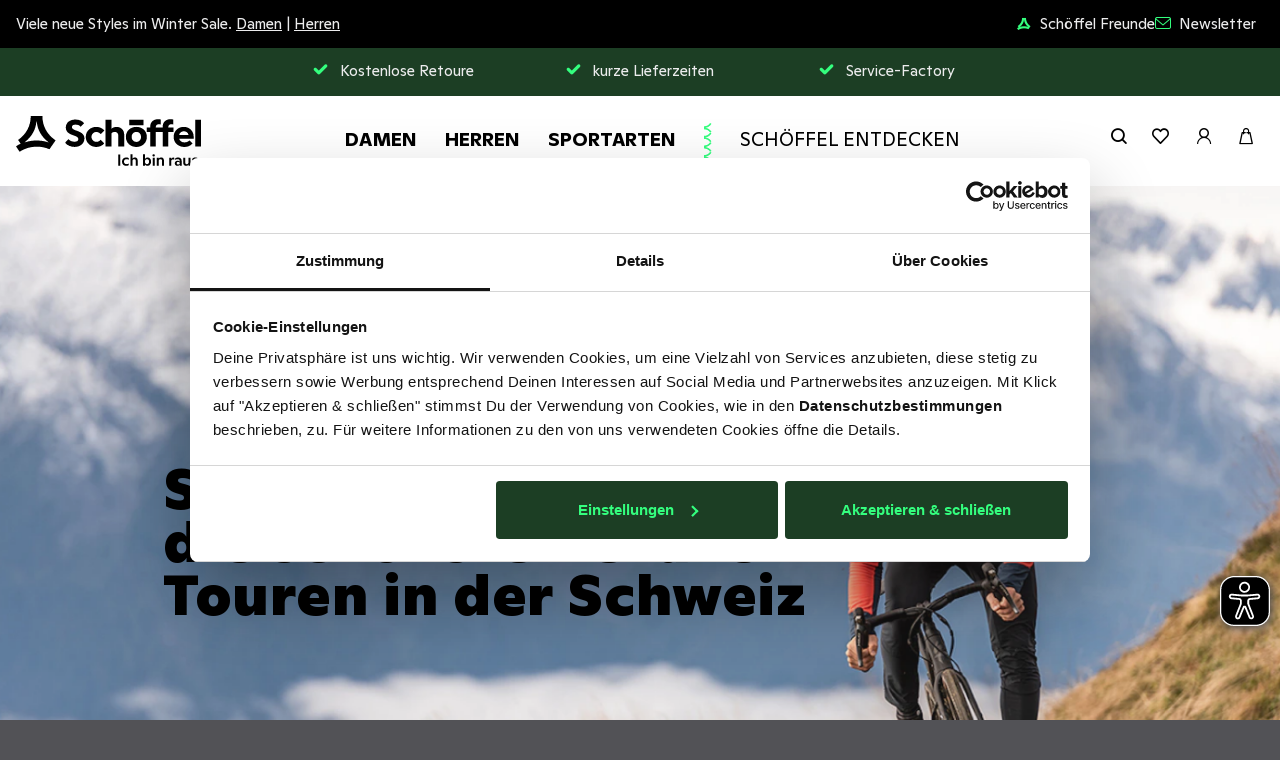

--- FILE ---
content_type: text/html; charset=UTF-8
request_url: https://www.schoeffel.com/ch/de/blog/gravel-touren-schweiz
body_size: 23933
content:
<!DOCTYPE html>
<html lang="de">
    <head>
        <meta charset="UTF-8">
        <meta http-equiv="X-UA-Compatible" content="IE=edge">
        <meta name="viewport" content="width=device-width, initial-scale=1, maximum-scale=1, user-scalable=no, viewport-fit=cover">
        <meta name="msvalidate.01" content="F474C29BCB5EC16A6E788E2340A85EAF">

        <link rel="preload" as="style" href="/assets/css/default.css?v176829543192c">
        <link rel="preload" as="script" href="/assets/js/default.js?v176829543192c">
        <link rel="preload" as="font" type="font/woff2" crossorigin href="/assets/fonts/1804Ginto-Regular.woff2">
        <link rel="preload" as="font" type="font/woff2" crossorigin href="/assets/fonts/1804Ginto-Bold.woff2">
        <link rel="preload" as="font" type="font/woff2" crossorigin href="/assets/fonts/1804Ginto-Black.woff2"><meta name="theme-color" content="#1a1a1a">

<meta name="msapplication-TileColor" content="#ffffff" />
<meta name="msapplication-TileImage" content="/assets/icon/mstile-144x144.png?v176829543192c" />
<meta name="msapplication-square70x70logo" content="/assets/icon/mstile-70x70.png?v176829543192c" />
<meta name="msapplication-square150x150logo" content="/assets/icon/mstile-150x150.png?v176829543192c" />
<meta name="msapplication-square310x310logo" content="/assets/icon/mstile-310x310.png?v176829543192c" />
<meta name="msapplication-wide310x150logo" content="/assets/icon/mstile-310x150.png?v176829543192c" />

<link rel="apple-touch-icon-precomposed" sizes="57x57" href="/assets/icon/apple-touch-icon-57x57.png?v176829543192c" />
<link rel="apple-touch-icon-precomposed" sizes="60x60" href="/assets/icon/apple-touch-icon-60x60.png?v176829543192c" />
<link rel="apple-touch-icon-precomposed" sizes="72x72" href="/assets/icon/apple-touch-icon-72x72.png?v176829543192c" />
<link rel="apple-touch-icon-precomposed" sizes="76x76" href="/assets/icon/apple-touch-icon-76x76.png?v176829543192c" />
<link rel="apple-touch-icon-precomposed" sizes="114x114" href="/assets/icon/apple-touch-icon-114x114.png?v176829543192c" />
<link rel="apple-touch-icon-precomposed" sizes="120x120" href="/assets/icon/apple-touch-icon-120x120.png?v176829543192c" />
<link rel="apple-touch-icon-precomposed" sizes="144x144" href="/assets/icon/apple-touch-icon-144x144.png?v176829543192c" />
<link rel="apple-touch-icon-precomposed" sizes="152x152" href="/assets/icon/apple-touch-icon-152x152.png?v176829543192c" />
<link rel="apple-touch-icon-precomposed" sizes="167x167" href="/assets/icon/apple-touch-icon-167x167.png?v176829543192c" />
<link rel="apple-touch-icon-precomposed" sizes="180x180" href="/assets/icon/apple-touch-icon-180x180.png?v176829543192c" />

<link rel="icon" type="image/png" href="/assets/icon/android-icon-192x192.png?v176829543192c" sizes="192x192">
<link rel="icon" type="image/png" href="/assets/icon/android-icon-512x512.png?v176829543192c" sizes="512x512">

<link rel="icon" type="image/x-icon" href="/assets/icon/favicon.ico?v176829543192c" />
<link rel="icon" type="image/png" href="/assets/icon/favicon-16x16.png?v176829543192c" sizes="16x16" />
<link rel="icon" type="image/png" href="/assets/icon/favicon-32x32.png?v176829543192c" sizes="32x32" />
<link rel="icon" type="image/png" href="/assets/icon/favicon-96x96.png?v176829543192c" sizes="96x96" />
<link rel="icon" type="image/png" href="/assets/icon/favicon-128x128.png?v176829543192c" sizes="128x128" />
<link rel="icon" type="image/png" href="/assets/icon/favicon-196x196.png?v176829543192c" sizes="196x196" />
<meta name="description" content="Schöffel und komoot präsentieren Dir die besten Gravel-Touren der Schweiz ▶ rasante Schotterpisten ✓ grandioser Bergblick ✓ Flüsse &amp; Seen ➔ Jetzt entdecken"><meta name="keywords" content="Gravel touren schweiz"><meta name="viewport" content="width=device-width, initial-scale=1, maximum-scale=1, user-scalable=no, viewport-fit=cover"/><meta name="robots" content="index,follow"/><title>Gravel-Touren in der Schweiz | SCHÖFFEL</title><link rel="stylesheet" type="text/css" href="/assets/css/default.css?v176829543192c"/><script type="text/javascript">window.addEventListener('ConfigInitEvent',function(e){e.detail.config.params.addParams({"app.asset.supplier":"https:\/\/www.schoeffel.com\/suppliers","user.auth":false,"base_url":"https:\/\/www.schoeffel.com\/ch\/de\/","base_url.shop_api":"https:\/\/www.schoeffel.com\/ch\/de\/shop_api\/","shop.newsletter_name":"schoeffel_b2c","google_maps.api_key":"AIzaSyBvQS7-GZmYeFQuoVIZahURKVCLjZfcvJ4","google_maps.center":{"lat":48.196016999999998,"lng":10.758069000000001},"product_finder.base_url":"https:\/\/productfinder.schoeffel.com","lang":"de","locale":"de_DE"},false);e.detail.config.translator.addTranslations({"supply_chain.marker.type.address":"Adresse:","supply_chain.marker.type.cooperation_since":"Kooperation seit:","supply_chain.marker.type.purchasing_volume":"Einkaufsvolumen:","supply_chain.marker.type.employees":"Mitarbeiter:","supply_chain.marker.type.fair_wear_id":"Fair Wear ID:","supply_chain.marker.type.fair_wear_audit":"Letzte Fair Wear Pr\u00fcfung:","supply_chain.marker.type.fair_waer_training":"Letztes Fair Wear Training:","supply_chain.marker.type.production_site":"Produzent","supply_chain.marker.type.material_supplier":"Materiallieferant","supply_chain.list.no_result":"supply_chain.list.no_result"}, 'messages');});</script><script defer type="text/javascript" src="/assets/js/libraries.js?v176829543192c"></script><script defer type="text/javascript" src="/assets/js/default.js?v176829543192c"></script>
<link rel="canonical" href="https://www.schoeffel.com/ch/de/blog/gravel-touren-schweiz" />    <link rel="alternate" hreflang="x-default" href="https://www.schoeffel.com/de/de/blog/gravel-touren-schweiz" />
    <link rel="alternate" hreflang="de-AT" href="https://www.schoeffel.com/at/de/blog/gravel-touren-schweiz" />
    <link rel="alternate" hreflang="de-CH" href="https://www.schoeffel.com/ch/de/blog/gravel-touren-schweiz" />
    <link rel="alternate" hreflang="de-DE" href="https://www.schoeffel.com/de/de/blog/gravel-touren-schweiz" />
                <script>
        var trackingData = {};
                    trackingData = {"initial":{"pageCategory":"other","criteoId":"65249","userId":null}};
        
        window.dataLayer = window.dataLayer || [];
        dataLayer.push(trackingData.initial);
    </script>

            <script>
                window.addEventListener('CookiebotOnAccept', function (e) {
                    var script = document.createElement('script');
                    script.src = '//trck.schoeffel.com/trck/etms/eatms.js?campaign_id=1';

                    document.head.appendChild(script);
                }, false);
            </script>

            <!-- Cookie-Bot -->
            <script id="Cookiebot" src="https://consent.cookiebot.com/uc.js" data-cbid="493e8a65-2af9-4162-ba99-b6d36844eff9" data-blockingmode="auto" data-culture="DE" type="text/javascript"></script>

            <!-- Google Tag Manager -->
            <script>
                (function(w,d,s,l,i){w[l]=w[l]||[];w[l].push({'gtm.start':
                    new Date().getTime(),event:'gtm.js'});var f=d.getElementsByTagName(s)[0],
                    j=d.createElement(s),dl=l!='dataLayer'?'&l='+l:'';j.async=true;j.src=
                    'https://www.googletagmanager.com/gtm.js?id='+i+dl;f.parentNode.insertBefore(j,f);
                })(window,document,'script','dataLayer','GTM-W2QGMK4');
            </script>
            <!-- End Google Tag Manager -->
        
        <script async src="https://cdn.eye-able.com/configs/www.schoeffel.com.js"></script>
        <script async src="https://cdn.eye-able.com/public/js/eyeAble.js"></script>

        <script type="application/ld+json">{"@context":"https:\/\/schema.org","@graph":[{"@type":"BlogPosting","headline":"Schöffel Gravel Rides - die schönsten Gravel-Touren in der Schweiz","mainEntityOfPage":{"@type":"WebPage","url":"https:\/\/www.schoeffel.com\/ch\/de\/blog\/gravel-touren-schweiz"},"publisher":{"@type":"Organization","name":"Schöffel","logo":{"@type":"ImageObject","url":"https:\/\/schoeffel-b2c-cloud-production.imgix.net\/assets\/images\/logo.png?auto=format"}},"image":"https:\/\/schoeffel-b2c-cloud-production.imgix.net\/https%3A%2F%2Feos-image-cdn-production.imgix.net%2Fschoeffel-b2c-prod%2F0ea57c6d-adeb-4ed8-b417-47f323f40eea_FW21_Bike_Gravel_0254_72i.jpg%3Fw%3D1800%26h%3D1013%26rect%3D0%252C68%252C1313%252C739?auto=format","datePublished":"2025-01-29T23:48:42.025Z","dateModified":"2025-01-30T00:07:51.862Z"}]}</script>
    </head>

    <body class=" pushable ">
                    <!-- Google Tag Manager (noscript) -->
            <noscript>
                <iframe src="https://www.googletagmanager.com/ns.html?id=GTM-W2QGMK4" height="0" width="0" class="d-none"></iframe>
            </noscript>
            <!-- End Google Tag Manager (noscript) -->
        
                                <aside id="dynamic-sidebar" class="ui sidebar right bg-white overlay">
</aside>
        
        
                                    
<div class="alert-wrapper alert-message d-flex flex-column fixed-top extended">
                                            <div class="alert eyecatcher action-banner fade show"
             style="color: #ececed; background-color: #000000; order: 1;"
             role="alert"
        >
            <div class="inner-wrapper h-100">
                <div class="container-fluid h-100">
                    <button type="button" class="close d-lg-none" data-dismiss="alert" data-alert-type="alert-message" data-definition-id="EYECATCHER" aria-label="Close">
                        <span class="icon-close text-medium" style="color: #ececed;" aria-hidden="true"></span>
                    </button>
                    <div class="row h-100 justify-content-center align-items-center content-row px-4">
                        <div class="col-12 col-lg-6 text-center text-md-left " style="color: #ececed;"><p>Viele neue Styles im Winter Sale. <a href="https://www.schoeffel.com/ch/de/damen/sale" ><u>Damen</u></a> | <a href="https://www.schoeffel.com/ch/de/herren/sale" ><u>Herren</u></a></p></div>                                                        <div class="  d-none d-lg-flex justify-content-end col-lg-6">
                                <div class="eyecatcher-menu pr-xl-4 d-flex flex-row">                                                                                                                                                                    <a
                                            style="color: #ececed;"
                                            class="d-inline-flex align-items-center"
                                            href="https://www.schoeffel.com/ch/de/treueprogramm-freunde-werden"
                                            
                                        >
                                                                                            <i class="icon mr-2 icon-schoeffel_logo" style="color: #34fe7e;"></i>
                                                                                        Schöffel Freunde
                                        </a>                                                                                <a
                                            style="color: #ececed;"
                                            class="d-inline-flex align-items-center"
                                            href="https://www.schoeffel.com/ch/de/newsletter"
                                            
                                        >
                                                                                            <i class="icon mr-2 icon-envelope" style="color: #34fe7e;"></i>
                                                                                        Newsletter
                                        </a></div>
                            </div>
                                            </div>
                </div>
            </div>
        </div>
                <div class="alert eyecatcher usp-banner fade show text-center"
             style="color: #ececed; background-color: #1c3e24; order: 2;"
             role="alert"
        >
            <div class="inner-wrapper h-100">
                <div class="container-fluid h-100">
                    <button type="button" class="close d-lg-none" data-dismiss="alert" data-alert-type="alert-message" data-definition-id="USP_BANNER" aria-label="Close">
                        <span class="icon-close text-medium #ececed" aria-hidden="true"></span>
                    </button>
                    <div class="row h-100 justify-content-center align-items-center">
                        <div class="alert-content-wrapper col-9 col-lg-8 col-xl-7 owl-carousel"><div class="alert-content display-inline-block">
                                    <div class="content-text ">
                                        <span class="m-0 d-inline-flex align-items-center" style="color: #ececed"><i class="icon icon-check mr-3 text-brand-2"></i>Kostenlose Retoure</span>
                                    </div>
                                </div><div class="alert-content display-inline-block">
                                    <div class="content-text ">
                                        <span class="m-0 d-inline-flex align-items-center" style="color: #ececed"><i class="icon icon-check mr-3 text-brand-2"></i>kurze Lieferzeiten</span>
                                    </div>
                                </div><div class="alert-content display-inline-block">
                                    <div class="content-text ">
                                        <span class="m-0 d-inline-flex align-items-center" style="color: #ececed"><i class="icon icon-check mr-3 text-brand-2"></i>Service-Factory</span>
                                    </div>
                                </div></div>
                    </div>
                </div>
            </div>
        </div>
    </div>

                        <header>
    <nav class="navigation-wrapper position-fixed w-100 d-none d-lg-inline-flex align-items-center">
        <div class="navigation-inner container-fluid position-relative">
            <div class="row justify-content-between">
                <div class="col-auto align-self-center text-center">
                    <a href="https://www.schoeffel.com/ch/de/" class="navbar-brand ml-4"><svg xmlns="http://www.w3.org/2000/svg" viewBox="0 0 1005 270">
<path id="logo-claim" d="M552.7007,208.3143h5.4998h5.4998V268h-10.9995V208.3143z M572.5166,246.4276
    c0-13.1304,9.1237-22.5953,23.192-22.5953c6.2249,0,10.5734,1.4497,13.6428,3.3255v10.2316
    c-3.5811-2.8988-7.5034-4.2629-12.3636-4.2629c-8.4413,0-13.6422,5.457-13.6422,13.216c0,7.8446,4.9452,13.6422,14.3245,13.6422
    c4.7746,0,9.2937-1.7903,12.1931-4.0073v9.4643c-4.1785,2.6432-8.8676,3.9223-14.2395,3.9223
    C581.6403,269.3641,572.5166,259.5587,572.5166,246.4276z M657.5602,241.1412V268h-10.5734v-24.5567
    c0-7.1623-2.4727-10.5728-8.3558-10.5728c-6.3099,0-9.8055,4.6046-9.8055,12.1081V268h-10.5728v-61.391h10.5728v24.9829
    c2.4726-4.8602,7.1622-7.7596,13.8127-7.7596C651.847,223.8324,657.5602,230.1423,657.5602,241.1412z M719.1152,246.5982
    c0-7.9296-4.4341-13.4716-11.2552-13.4716c-6.9067,0-11.2551,5.7126-11.2551,13.7278c0,7.759,4.0929,13.301,10.999,13.301
    C714.5106,260.1554,719.1152,254.5278,719.1152,246.5982z M729.9436,246.172c0,13.0454-8.1852,23.107-19.3553,23.107
    c-6.3093,0-11.3401-3.4105-13.8983-8.5269V268h-10.4872v-61.391h10.5728v26.2614c2.4726-4.9452,7.4178-9.0381,14.4951-9.0381
    C722.7813,223.8324,729.9436,233.8084,729.9436,246.172z M738.5038,225.1115h5.2864h5.2864V268h-10.5728V225.1115z
     M737.4803,212.5772c0-3.4106,2.6432-5.9682,6.3099-5.9682c3.6661,0,6.2244,2.5576,6.2244,5.9682
    c0,3.4961-2.6432,6.0543-6.2244,6.0543S737.4803,216.0733,737.4803,212.5772z M799.5856,241.1412V268h-10.5734v-24.5567
    c0-7.1623-2.4726-10.5728-8.3558-10.5728c-6.3099,0-9.8055,4.6046-9.8055,12.1081V268h-10.5728v-42.8885h10.4872v6.8211
    c2.3876-5.0302,7.1628-8.1002,13.8983-8.1002C793.8725,223.8324,799.5856,230.2273,799.5856,241.1412z M854.632,226.22v9.8911
    c-1.8759-1.2791-4.0929-1.8759-6.8211-1.8759c-5.457,0-9.1237,4.4335-9.2087,12.2781V268h-10.5729v-42.8885h10.5729v8.6119
    c1.9608-6.3099,5.7982-9.3793,10.4878-9.3793C851.3065,224.3441,853.0973,225.0264,854.632,226.22z M884.6778,254.6984
    c0-3.8367-3.1544-6.7355-8.2708-6.7355c-5.2864,0-8.2708,2.7282-8.2708,6.9061c0,4.1779,2.9844,6.9067,8.1858,6.9067
    C881.4378,261.7757,884.6778,258.7913,884.6778,254.6984z M894.995,242.7615V268h-10.4022v-5.457
    c-2.217,4.1779-6.4799,6.7361-12.1075,6.7361c-8.4413,0-14.5807-5.9687-14.5807-13.8983c0-8.3558,6.3949-13.8983,15.5186-13.8983
    c5.2008,0,9.0381,2.0464,11.1696,4.9452v-2.6432c0-6.9917-4.2634-10.914-11.0845-10.914c-5.2864,0-9.8055,2.0464-13.3016,5.372
    v-9.6349c3.8373-2.6432,8.9531-4.7752,15.348-4.7752C887.8328,223.8324,894.995,230.9946,894.995,242.7615z M942.7764,225.1115V268
    h-10.4878v-7.5034c-2.387,5.457-6.9916,8.6969-13.216,8.6969c-9.8911,0-15.433-6.3093-15.433-16.9677v-27.1143h10.5728v24.6417
    c0,6.9917,2.8138,10.5728,8.6119,10.5728c6.0538,0,9.3793-4.6897,9.3793-12.7898v-22.4247H942.7764z M951.5922,264.1633v-9.0381
    c4.3491,3.4955,10.1466,5.7126,15.1774,5.7126c4.6896,0,7.5034-1.7909,7.5034-5.2014c0-2.302-1.2791-3.9223-4.9453-5.0302
    l-7.0772-2.0464c-7.1623-1.9614-10.5728-5.9687-10.5728-11.8519c0-7.674,6.3949-12.8754,16.7121-12.8754
    c6.2244,0,10.8284,1.8759,14.4095,4.0929v8.8675c-3.9223-2.9844-8.9525-4.5191-13.7278-4.5191c-4.6041,0-6.821,1.4497-6.821,4.0929
    c0,2.217,1.5347,3.7517,4.6896,4.6041l6.9916,1.7908c7.8446,1.9609,11.0846,6.3949,11.0846,12.5337
    c0,8.3564-6.9067,13.9839-17.1383,13.9839C961.7388,269.2791,956.4525,267.5738,951.5922,264.1633z M991.0167,262.2874
    c0-3.9223,3.0693-6.9067,7.0767-6.9067c4.0079,0,6.9067,2.8988,6.9067,6.9067c0,4.0073-2.8988,6.9917-6.9067,6.9917
    C994.086,269.2791,991.0167,266.2091,991.0167,262.2874z"/>
<path id="logo-wordmark" d="M369.7882,120.8786c0,28.5786-23.8155,46.1269-53.1461,46.1269c-19.8045,0-39.3582-7.7714-51.642-22.562
    l18.551-19.5538c8.0221,9.7769,20.5565,14.0386,33.091,14.0386c11.0303,0,20.3058-4.2617,20.3058-14.2893
    c0-9.5262-9.0248-13.5372-18.551-17.0469l-21.81-8.2728c-16.5455-6.2672-27.5758-19.8045-27.5758-36.8513
    c0-27.5758,23.3141-43.3693,52.1434-43.3693c18.551,0,36.0993,6.2672,47.1296,19.8045l-18.551,19.3031
    c-6.2672-8.2728-17.0469-11.7824-28.5786-11.7824c-10.2783,0-19.0524,4.011-19.0524,13.0359c0,7.5207,6.2672,12.7852,14.54,15.7934
    l19.5538,7.27C354.4961,89.2917,369.7882,101.0742,369.7882,120.8786z M434.7967,139.6803c9.7769,0,16.5455-4.7631,23.0634-11.5317
    l18.8017,20.3058c-11.7824,13.0359-27.3252,18.8017-43.1186,18.8017c-28.0772,0-56.6558-20.5565-56.6558-54.1489
    c0-34.3444,28.3279-54.3996,56.6558-54.3996c16.0441,0,31.8376,6.0165,43.8706,19.3031l-19.3031,20.3058
    c-6.0165-7.0193-14.7907-12.0331-24.0662-12.0331c-15.0414,0-26.0717,11.7824-26.0717,26.8238S419.7554,139.6803,434.7967,139.6803z
    M515.348,165h-31.0855V20.8535h31.0855V70.49c6.2672-8.0221,17.0469-11.5317,27.5758-11.5317
    c26.0717,0,41.6144,18.3003,41.6144,41.8651V165h-31.8375v-59.4134c0-11.7824-7.5207-19.5538-18.8017-19.5538
    c-7.27,0-14.2893,3.0083-18.551,8.0221V165z M650.5496,139.931c-15.2921,0-25.821-12.0331-25.821-26.8238
    c0-15.2921,10.529-27.3251,25.821-27.3251c14.7906,0,25.0689,12.0331,25.0689,27.3251
    C675.6185,127.8979,665.3403,139.931,650.5496,139.931z M706.9547,113.1072c0-32.5896-24.3169-54.3996-56.4051-54.3996
    c-32.3389,0-56.9065,21.81-56.9065,54.3996c0,31.8376,24.5676,54.1489,56.9065,54.1489
    C682.6378,167.2561,706.9547,144.9448,706.9547,113.1072z M611.5674,49.9335h77.9644v-29.08h-38.9822h-38.9822V49.9335z
    M755.6685,86.7849h37.3527V165h30.0827V86.7849h27.5759V61.7159h-27.5759v-3.7603c0-8.2727,7.7714-13.5372,15.7935-13.5372
    c3.7603,0,7.27,0.5014,10.5289,1.5041V18.848c-4.5124-1.0028-9.5262-1.7548-14.54-1.7548
    c-23.3141,0-41.8651,15.0414-41.8651,38.1048v6.5179h-37.3527v-3.7603c0-8.2727,7.7714-13.5372,16.0441-13.5372
    c3.5096,0,7.0193,0.5014,10.5289,1.5041V18.848c-4.7631-1.0028-9.5262-1.7548-14.7906-1.7548
    c-23.3141,0-41.8651,15.0414-41.8651,38.1048v6.5179H706.784v25.0689h18.8018V165h30.0827V86.7849z M906.6635,82.2724
    c12.5345,0,23.3141,8.0221,25.5703,20.0551h-50.8899C883.3494,90.2945,894.3797,82.2724,906.6635,82.2724z M953.7931,148.7051
    l-16.2948-17.2976c-6.5179,7.7714-17.0469,11.281-27.0745,11.281c-12.5345,0-25.5703-6.2672-28.8293-19.5538h78.4658v-11.0303
    c0-30.5841-22.8127-53.3968-53.3969-53.3968c-33.3417,0-54.9009,25.3196-54.9009,53.8982c0,30.5841,23.3141,54.6503,58.6613,54.6503
    C926.7186,167.2561,943.2641,161.2396,953.7931,148.7051z M1000,20.8535h-15.4174h-15.4174V165H1000V20.8535z"/>
<path id="logo-mountain" d="M46.6089,141.3662c1.5035-1.0026,3.2576-2.2558,4.7611-3.5091
    c33.5785-27.3208,54.1265-62.6623,58.3864-103.7688c0.2506-1.7545,0.5012-4.261,0.5012-5.013h1.7541
    c0,0.7519,0.2506,3.2584,0.5012,5.013c4.26,41.1065,24.808,76.4481,58.3864,103.7688c1.5035,1.2532,3.2576,2.5065,4.7611,3.5091
    l-1.0023,1.2533c-1.7541-0.7519-3.7588-1.5039-5.5129-2.0052c-36.0843-11.0286-79.9368-11.0286-116.0211,0
    c-1.7541,0.5013-4.0094,1.2533-5.7635,2.0052L46.6089,141.3662z M11.3594,129.456l13.6991,19.931
    C16.2881,153.6481,8.5199,157.9091,0,163.4234L19.0445,193c49.1191-30.9572,106.9171-36.4414,161.8782-13.5351L214,131.5909
    C168.4866,100.79,142.5831,55.3456,142.5831,0L79.6862,0C79.6862,54.0806,54.9534,98.7074,11.3594,129.456z"/>
</svg>
</a>
                </div>
                <div class="col align-self-center text-center">
                    <ul class="navbar-nav d-block level-1">
                                                            <li class="nav-item d-inline-block">
                                                                            <a
                                            class="nav-link nav-link-leaf_0001-damen "
                                            href="https://www.schoeffel.com/ch/de/damen"
                                            data-toggle="collapse"
                                            data-target="#collapse-leaf_0001-damen"
                                            aria-expanded="false"
                                            aria-controls="collapse-leaf_0001-damen"
                                            data-children="3"
                                                                                            style="font-weight:bold"
                                                                                    >Damen</a>
                                                                    </li>
                                                            <li class="nav-item d-inline-block">
                                                                            <a
                                            class="nav-link nav-link-leaf_0049-herren "
                                            href="https://www.schoeffel.com/ch/de/herren"
                                            data-toggle="collapse"
                                            data-target="#collapse-leaf_0049-herren"
                                            aria-expanded="false"
                                            aria-controls="collapse-leaf_0049-herren"
                                            data-children="3"
                                                                                            style="font-weight:bold"
                                                                                    >Herren</a>
                                                                    </li>
                                                            <li class="nav-item d-inline-block">
                                                                            <a
                                            class="nav-link nav-link-leaf_0096-sportarten "
                                            href="https://www.schoeffel.com/ch/de/outdoor"
                                            data-toggle="collapse"
                                            data-target="#collapse-leaf_0096-sportarten"
                                            aria-expanded="false"
                                            aria-controls="collapse-leaf_0096-sportarten"
                                            data-children="2"
                                                                                            style="font-weight:bold"
                                                                                    >Sportarten</a>
                                                                    </li>
                                                            <li class="nav-seperator d-inline-block">
                                    <img class="h-100" src="/assets/images/seam-header.svg?v176829543192c" alt="">
                                </li>
                            
                                                            <li class="nav-item d-inline-block">
                                                                            <span
                                            class="cursor-default nav-link nav-link-leaf_0170-schoffel-entdecken "
                                            data-toggle="collapse"
                                            data-target="#collapse-leaf_0170-schoffel-entdecken"
                                            aria-expanded="false"
                                            aria-controls="collapse-leaf_0170-schoffel-entdecken"
                                            data-children="4"
                                                                                    >Schöffel entdecken</span>
                                                                    </li>
                            </ul>
                </div>
                <div class="col-auto align-self-center text-right">
                    <div class="navbar-right d-inline-flex">
                        <span class="plain-link d-inline-flex align-items-center" data-search-open-trigger><i class="icon-search text-body-1"></i></span>
                        <a class="d-inline-flex align-items-center" href="https://www.schoeffel.com/ch/de/wish-list">
                            <i class="icon-heart-shape"></i>
                            <span class="js-wish-list-count wish-list-count">
                                
                            </span>
                        </a>
                        <a class="plain-link d-inline-flex align-items-center" href="https://www.schoeffel.com/ch/de/account"><i class="icon-user"></i></a>
                        <a class="plain-link d-inline-flex align-items-center cart-icon" href="https://www.schoeffel.com/ch/de/cart">
                            <i class="icon-bag"></i>
                            <div id="mini-cart" class="mini-cart">
                                <div id="mini-cart-loader" class="ajax-loader">
                                    <img src="/assets/images/loader-linear-grey.svg?v176829543192c" alt="Lädt">
                                </div>
                                <div id="mini-cart-content"></div>
                            </div>
                        </a>
                        <div class="cart-wrapper d-inline-flex align-items-center">
                            <span data-cart-line-quantity>
                                
                            </span>
                        </div>
                    </div>
                </div>
            </div>
        </div>
    </nav>
</header>
<div class="ui sidebar navigation top bg-white">
    <div class="navigation-content-wrapper">
        <div id="collapse-navigation-flyout">                        <div
                            id="collapse-leaf_0001-damen"
                            class="collapse"
                            data-parent="#collapse-navigation-flyout"
                        ><div class="container-fluid">
                                    <div class="row justify-content-center px-4">                                                                                    <div class="col-2 offset-1 justify-content-between">
                                                <ul class="nav flex-column"><li class="nav-item mb-2">
                                                        <a class="h3 mb-2" href="https://www.schoeffel.com/ch/de/damen">Alles anzeigen</a>
                                                    </li><li class="nav-item mb-2">
                                                            <a class="d-block h3 mb-2"
                                                               href="https://www.schoeffel.com/ch/de/damen/sale"
                                                                                                                           >Sale</a>
                                                        </li><li class="nav-item mb-2 pt-4">
                                                            <a class="d-block h3 mb-2"
                                                               href="https://www.schoeffel.com/ch/de/dynamic/service_factory"
                                                                                                                           >Beratung</a>
                                                        </li></ul>

                                                <div class="custom-links-wrapper mt-5">
                                                        
            <a class="d-block custom-link mb-1 custom-icon-friends"
       href="https://www.schoeffel.com/ch/de/treueprogramm-freunde-werden"
        
    >Schöffel Freunde</a>
            <a class="d-block custom-link mb-1 icon-gift"
       href="https://www.schoeffel.com/ch/de/article/redirect/giftcard"
        
    >Geschenkgutscheine</a>
            <a class="d-block custom-link mb-1 icon-envelope"
       href="https://www.schoeffel.com/ch/de/newsletter"
        
    >Newsletter</a>                                                    </div></div>
                                        
                                                                                <div class="col-2"><div class="navigation-col-item pb-4">
                                                        <ul class="nav flex-column">
                                                            <li class="nav-item mb-2 ">
                                                                                                                                    <a class="h3 mb-2 "
                                                                        href="https://www.schoeffel.com/ch/de/damen/jacken"
                                                                                                                                            >
                                                                        Jacken
                                                                    </a>
                                                                                                                            </li><li class="nav-item mb-1 ">
                                                                        <a class=""
                                                                            href="https://www.schoeffel.com/ch/de/damen/jacken/wanderjacken"
                                                                                                                                                    >
                                                                            Wanderjacken
                                                                        </a>
                                                                    </li><li class="nav-item mb-1 ">
                                                                        <a class=""
                                                                            href="https://www.schoeffel.com/ch/de/damen/jacken/regenjacken"
                                                                                                                                                    >
                                                                            Regenjacken
                                                                        </a>
                                                                    </li><li class="nav-item mb-1 ">
                                                                        <a class=""
                                                                            href="https://www.schoeffel.com/ch/de/damen/jacken/fleece"
                                                                                                                                                    >
                                                                            Fleecejacken
                                                                        </a>
                                                                    </li><li class="nav-item mb-1 ">
                                                                        <a class=""
                                                                            href="https://www.schoeffel.com/ch/de/damen/jacken/daunen-thermojacken"
                                                                                                                                                    >
                                                                            Daunen- / Thermojacken
                                                                        </a>
                                                                    </li><li class="nav-item mb-1 ">
                                                                        <a class=""
                                                                            href="https://www.schoeffel.com/ch/de/damen/jacken/doppeljacken"
                                                                                                                                                    >
                                                                            Doppeljacken
                                                                        </a>
                                                                    </li><li class="nav-item mb-1 ">
                                                                        <a class=""
                                                                            href="https://www.schoeffel.com/ch/de/damen/jacken/wintermantel"
                                                                                                                                                    >
                                                                            Wintermäntel
                                                                        </a>
                                                                    </li><li class="nav-item mb-1 ">
                                                                        <a class=""
                                                                            href="https://www.schoeffel.com/ch/de/damen/jacken/softshelljacken"
                                                                                                                                                    >
                                                                            Softshelljacken
                                                                        </a>
                                                                    </li><li class="nav-item mb-1 ">
                                                                        <a class=""
                                                                            href="https://www.schoeffel.com/ch/de/damen/jacken/fahrradjacken"
                                                                                                                                                    >
                                                                            Fahrradjacken
                                                                        </a>
                                                                    </li><li class="nav-item mb-1 ">
                                                                        <a class=""
                                                                            href="https://www.schoeffel.com/ch/de/damen/jacken/skijacken"
                                                                                                                                                    >
                                                                            Skijacken
                                                                        </a>
                                                                    </li><li class="nav-item mb-1 ">
                                                                        <a class=""
                                                                            href="https://www.schoeffel.com/ch/de/damen/jacken/outdoorwesten"
                                                                                                                                                    >
                                                                            Westen
                                                                        </a>
                                                                    </li></ul>
                                                    </div><div class="navigation-col-item pb-4">
                                                        <ul class="nav flex-column">
                                                            <li class="nav-item mb-2 ">
                                                                                                                                    <a class="h3 mb-2 "
                                                                        href="https://www.schoeffel.com/ch/de/damen/oberteile"
                                                                                                                                            >
                                                                        Oberteile
                                                                    </a>
                                                                                                                            </li><li class="nav-item mb-1 ">
                                                                        <a class=""
                                                                            href="https://www.schoeffel.com/ch/de/damen/oberteile/tshirts-longsleeves"
                                                                                                                                                    >
                                                                            T-Shirts &amp; Longsleeves
                                                                        </a>
                                                                    </li><li class="nav-item mb-1 ">
                                                                        <a class=""
                                                                            href="https://www.schoeffel.com/ch/de/damen/oberteile/poloshirts"
                                                                                                                                                    >
                                                                            Poloshirts
                                                                        </a>
                                                                    </li><li class="nav-item mb-1 ">
                                                                        <a class=""
                                                                            href="https://www.schoeffel.com/ch/de/damen/oberteile/wanderblusen"
                                                                                                                                                    >
                                                                            Blusen
                                                                        </a>
                                                                    </li><li class="nav-item mb-1 ">
                                                                        <a class=""
                                                                            href="https://www.schoeffel.com/ch/de/damen/oberteile/radtrikots"
                                                                                                                                                    >
                                                                            Radtrikots
                                                                        </a>
                                                                    </li><li class="nav-item mb-1 ">
                                                                        <a class=""
                                                                            href="https://www.schoeffel.com/ch/de/damen/oberteile/skipullover"
                                                                                                                                                    >
                                                                            Skipullover
                                                                        </a>
                                                                    </li></ul>
                                                    </div></div><div class="col-2"><div class="navigation-col-item pb-4">
                                                        <ul class="nav flex-column">
                                                            <li class="nav-item mb-2 ">
                                                                                                                                    <a class="h3 mb-2 "
                                                                        href="https://www.schoeffel.com/ch/de/damen/hosen"
                                                                                                                                            >
                                                                        Hosen
                                                                    </a>
                                                                                                                            </li><li class="nav-item mb-1 ">
                                                                        <a class=""
                                                                            href="https://www.schoeffel.com/ch/de/damen/hosen/wanderhosen"
                                                                                                                                                    >
                                                                            Wanderhosen
                                                                        </a>
                                                                    </li><li class="nav-item mb-1 ">
                                                                        <a class=""
                                                                            href="https://www.schoeffel.com/ch/de/damen/hosen/wandershorts"
                                                                                                                                                    >
                                                                            Wandershorts
                                                                        </a>
                                                                    </li><li class="nav-item mb-1 ">
                                                                        <a class=""
                                                                            href="https://www.schoeffel.com/ch/de/damen/funktionsunterwaesche/radunterhosen"
                                                                                                                                                    >
                                                                            Radunterhosen
                                                                        </a>
                                                                    </li><li class="nav-item mb-1 ">
                                                                        <a class=""
                                                                            href="https://www.schoeffel.com/ch/de/damen/hosen/fahrradhosen"
                                                                                                                                                    >
                                                                            Fahrradhosen
                                                                        </a>
                                                                    </li><li class="nav-item mb-1 ">
                                                                        <a class=""
                                                                            href="https://www.schoeffel.com/ch/de/damen/hosen/softshellhosen"
                                                                                                                                                    >
                                                                            Softshellhosen
                                                                        </a>
                                                                    </li><li class="nav-item mb-1 ">
                                                                        <a class=""
                                                                            href="https://www.schoeffel.com/ch/de/damen/hosen/skihosen"
                                                                                                                                                    >
                                                                            Skihosen
                                                                        </a>
                                                                    </li><li class="nav-item mb-1 ">
                                                                        <a class=""
                                                                            href="https://www.schoeffel.com/ch/de/damen/hosen/freizeithosen"
                                                                                                                                                    >
                                                                            Freizeithosen
                                                                        </a>
                                                                    </li><li class="nav-item mb-1 ">
                                                                        <a class=""
                                                                            href="https://www.schoeffel.com/ch/de/damen/hosen/zip-off-hosen"
                                                                                                                                                    >
                                                                            Zip-Off-Hosen
                                                                        </a>
                                                                    </li><li class="nav-item mb-1 ">
                                                                        <a class=""
                                                                            href="https://www.schoeffel.com/ch/de/damen/hosen/wanderroecke"
                                                                                                                                                    >
                                                                            Wanderröcke
                                                                        </a>
                                                                    </li></ul>
                                                    </div><div class="navigation-col-item pb-4">
                                                        <ul class="nav flex-column">
                                                            <li class="nav-item mb-2 ">
                                                                                                                                    <a class="h3 mb-2 "
                                                                        href="https://www.schoeffel.com/ch/de/damen/funktionsunterwaesche"
                                                                                                                                            >
                                                                        Funktionsunterwäsche
                                                                    </a>
                                                                                                                            </li><li class="nav-item mb-1 ">
                                                                        <a class=""
                                                                            href="https://www.schoeffel.com/ch/de/damen/funktionsunterwaesche/skiunterwaesche"
                                                                                                                                                    >
                                                                            Skiunterwäsche
                                                                        </a>
                                                                    </li><li class="nav-item mb-1 ">
                                                                        <a class=""
                                                                            href="https://www.schoeffel.com/ch/de/damen/funktionsunterwaesche/radunterhosen"
                                                                                                                                                    >
                                                                            Radunterhosen
                                                                        </a>
                                                                    </li></ul>
                                                    </div><div class="navigation-col-item pb-4">
                                                        <ul class="nav flex-column">
                                                            <li class="nav-item mb-2 ">
                                                                                                                                    <a class="h3 mb-2 "
                                                                        href="https://www.schoeffel.com/ch/de/damen/accessoires"
                                                                                                                                            >
                                                                        Accessoires
                                                                    </a>
                                                                                                                            </li><li class="nav-item mb-1 ">
                                                                        <a class=""
                                                                            href="https://www.schoeffel.com/ch/de/damen/accessoires/muetzen"
                                                                                                                                                    >
                                                                            Caps &amp; Mützen
                                                                        </a>
                                                                    </li><li class="nav-item mb-1 ">
                                                                        <a class=""
                                                                            href="https://www.schoeffel.com/ch/de/damen/accessoires/schals"
                                                                                                                                                    >
                                                                            Schals &amp; Tücher
                                                                        </a>
                                                                    </li></ul>
                                                    </div></div><div class="col-2"><div class="navigation-col-item pb-4">
                                                        <ul class="nav flex-column">
                                                            <li class="nav-item mb-2 ">
                                                                                                                                    <a class="h3 mb-2 "
                                                                        href="https://www.schoeffel.com/ch/de/damen/aktivitaeten"
                                                                                                                                            >
                                                                        Aktivitäten
                                                                    </a>
                                                                                                                            </li><li class="nav-item mb-1 ">
                                                                        <a class=""
                                                                            href="https://www.schoeffel.com/ch/de/damen/wanderbekleidung"
                                                                                                                                                    >
                                                                            Wandern
                                                                        </a>
                                                                    </li><li class="nav-item mb-1 ">
                                                                        <a class=""
                                                                            href="https://www.schoeffel.com/ch/de/damen/freizeitbekleidung"
                                                                                                                                                    >
                                                                            Freizeit / Reisen
                                                                        </a>
                                                                    </li><li class="nav-item mb-1 ">
                                                                        <a class=""
                                                                            href="https://www.schoeffel.com/ch/de/damen/fahrradbekleidung"
                                                                                                                                                    >
                                                                            Radfahren
                                                                        </a>
                                                                    </li><li class="nav-item mb-1 ">
                                                                        <a class=""
                                                                            href="https://www.schoeffel.com/ch/de/damen/skibekleidung"
                                                                                                                                                    >
                                                                            Skifahren
                                                                        </a>
                                                                    </li><li class="nav-item mb-1 ">
                                                                        <a class=""
                                                                            href="https://www.schoeffel.com/ch/de/damen/skitourenbekleidung"
                                                                                                                                                    >
                                                                            Skitour
                                                                        </a>
                                                                    </li></ul>
                                                    </div><div class="navigation-col-item pb-4">
                                                        <ul class="nav flex-column">
                                                            <li class="nav-item mb-2 ">
                                                                                                                                    <a class="h3 mb-2 "
                                                                        href="https://www.schoeffel.com/ch/de/damen/sale"
                                                                                                                                            >
                                                                        Sale
                                                                    </a>
                                                                                                                            </li><li class="nav-item mb-1 ">
                                                                        <a class=""
                                                                            href="https://www.schoeffel.com/ch/de/damen/sale/jacken"
                                                                                                                                                    >
                                                                            Jacken
                                                                        </a>
                                                                    </li><li class="nav-item mb-1 ">
                                                                        <a class=""
                                                                            href="https://www.schoeffel.com/ch/de/damen/sale/hosen"
                                                                                                                                                    >
                                                                            Hosen
                                                                        </a>
                                                                    </li><li class="nav-item mb-1 ">
                                                                        <a class=""
                                                                            href="https://www.schoeffel.com/ch/de/damen/sale/oberteile"
                                                                                                                                                    >
                                                                            Oberteile
                                                                        </a>
                                                                    </li><li class="nav-item mb-1 ">
                                                                        <a class=""
                                                                            href="https://www.schoeffel.com/ch/de/damen/sale/accessoires"
                                                                                                                                                    >
                                                                            Accessoires
                                                                        </a>
                                                                    </li></ul>
                                                    </div></div>                                    </div>
                                </div></div>
                                            <div
                            id="collapse-leaf_0049-herren"
                            class="collapse"
                            data-parent="#collapse-navigation-flyout"
                        ><div class="container-fluid">
                                    <div class="row justify-content-center px-4">                                                                                    <div class="col-2 offset-1 justify-content-between">
                                                <ul class="nav flex-column"><li class="nav-item mb-2">
                                                        <a class="h3 mb-2" href="https://www.schoeffel.com/ch/de/herren">Alles anzeigen</a>
                                                    </li><li class="nav-item mb-2">
                                                            <a class="d-block h3 mb-2"
                                                               href="https://www.schoeffel.com/ch/de/herren/sale"
                                                                                                                           >Sale</a>
                                                        </li><li class="nav-item mb-2 pt-4">
                                                            <a class="d-block h3 mb-2"
                                                               href="https://www.schoeffel.com/ch/de/dynamic/service_factory"
                                                                                                                           >Beratung</a>
                                                        </li></ul>

                                                <div class="custom-links-wrapper mt-5">
                                                        
            <a class="d-block custom-link mb-1 custom-icon-friends"
       href="https://www.schoeffel.com/ch/de/treueprogramm-freunde-werden"
        
    >Schöffel Freunde</a>
            <a class="d-block custom-link mb-1 icon-gift"
       href="https://www.schoeffel.com/ch/de/article/redirect/giftcard"
        
    >Geschenkgutscheine</a>
            <a class="d-block custom-link mb-1 icon-envelope"
       href="https://www.schoeffel.com/ch/de/newsletter"
        
    >Newsletter</a>                                                    </div></div>
                                        
                                                                                <div class="col-2"><div class="navigation-col-item pb-4">
                                                        <ul class="nav flex-column">
                                                            <li class="nav-item mb-2 ">
                                                                                                                                    <a class="h3 mb-2 "
                                                                        href="https://www.schoeffel.com/ch/de/herren/jacken"
                                                                                                                                            >
                                                                        Jacken
                                                                    </a>
                                                                                                                            </li><li class="nav-item mb-1 ">
                                                                        <a class=""
                                                                            href="https://www.schoeffel.com/ch/de/herren/jacken/wanderjacken"
                                                                                                                                                    >
                                                                            Wanderjacken
                                                                        </a>
                                                                    </li><li class="nav-item mb-1 ">
                                                                        <a class=""
                                                                            href="https://www.schoeffel.com/ch/de/herren/jacken/regenjacken"
                                                                                                                                                    >
                                                                            Regenjacken
                                                                        </a>
                                                                    </li><li class="nav-item mb-1 ">
                                                                        <a class=""
                                                                            href="https://www.schoeffel.com/ch/de/herren/jacken/fleece"
                                                                                                                                                    >
                                                                            Fleecejacken
                                                                        </a>
                                                                    </li><li class="nav-item mb-1 ">
                                                                        <a class=""
                                                                            href="https://www.schoeffel.com/ch/de/herren/jacken/daunen-thermojacken"
                                                                                                                                                    >
                                                                            Daunen- / Thermojacken
                                                                        </a>
                                                                    </li><li class="nav-item mb-1 ">
                                                                        <a class=""
                                                                            href="https://www.schoeffel.com/ch/de/herren/jacken/doppeljacken"
                                                                                                                                                    >
                                                                            Doppeljacken
                                                                        </a>
                                                                    </li><li class="nav-item mb-1 ">
                                                                        <a class=""
                                                                            href="https://www.schoeffel.com/ch/de/herren/jacken/wintermantel"
                                                                                                                                                    >
                                                                            Wintermäntel
                                                                        </a>
                                                                    </li><li class="nav-item mb-1 ">
                                                                        <a class=""
                                                                            href="https://www.schoeffel.com/ch/de/herren/jacken/softshelljacken"
                                                                                                                                                    >
                                                                            Softshelljacken
                                                                        </a>
                                                                    </li><li class="nav-item mb-1 ">
                                                                        <a class=""
                                                                            href="https://www.schoeffel.com/ch/de/herren/jacken/fahrradjacken"
                                                                                                                                                    >
                                                                            Fahrradjacken
                                                                        </a>
                                                                    </li><li class="nav-item mb-1 ">
                                                                        <a class=""
                                                                            href="https://www.schoeffel.com/ch/de/herren/jacken/skijacken"
                                                                                                                                                    >
                                                                            Skijacken
                                                                        </a>
                                                                    </li><li class="nav-item mb-1 ">
                                                                        <a class=""
                                                                            href="https://www.schoeffel.com/ch/de/herren/jacken/outdoorwesten"
                                                                                                                                                    >
                                                                            Westen
                                                                        </a>
                                                                    </li></ul>
                                                    </div><div class="navigation-col-item pb-4">
                                                        <ul class="nav flex-column">
                                                            <li class="nav-item mb-2 ">
                                                                                                                                    <a class="h3 mb-2 "
                                                                        href="https://www.schoeffel.com/ch/de/herren/oberteile"
                                                                                                                                            >
                                                                        Oberteile
                                                                    </a>
                                                                                                                            </li><li class="nav-item mb-1 ">
                                                                        <a class=""
                                                                            href="https://www.schoeffel.com/ch/de/herren/oberteile/tshirts-longsleeves"
                                                                                                                                                    >
                                                                            T-Shirts &amp; Longsleeves
                                                                        </a>
                                                                    </li><li class="nav-item mb-1 ">
                                                                        <a class=""
                                                                            href="https://www.schoeffel.com/ch/de/herren/oberteile/poloshirts"
                                                                                                                                                    >
                                                                            Poloshirts
                                                                        </a>
                                                                    </li><li class="nav-item mb-1 ">
                                                                        <a class=""
                                                                            href="https://www.schoeffel.com/ch/de/herren/oberteile/wanderhemden"
                                                                                                                                                    >
                                                                            Hemden
                                                                        </a>
                                                                    </li><li class="nav-item mb-1 ">
                                                                        <a class=""
                                                                            href="https://www.schoeffel.com/ch/de/herren/oberteile/radtrikots"
                                                                                                                                                    >
                                                                            Radtrikots
                                                                        </a>
                                                                    </li><li class="nav-item mb-1 ">
                                                                        <a class=""
                                                                            href="https://www.schoeffel.com/ch/de/herren/oberteile/skipullover"
                                                                                                                                                    >
                                                                            Skipullover
                                                                        </a>
                                                                    </li></ul>
                                                    </div></div><div class="col-2"><div class="navigation-col-item pb-4">
                                                        <ul class="nav flex-column">
                                                            <li class="nav-item mb-2 ">
                                                                                                                                    <a class="h3 mb-2 "
                                                                        href="https://www.schoeffel.com/ch/de/herren/hosen"
                                                                                                                                            >
                                                                        Hosen
                                                                    </a>
                                                                                                                            </li><li class="nav-item mb-1 ">
                                                                        <a class=""
                                                                            href="https://www.schoeffel.com/ch/de/herren/hosen/wanderhosen"
                                                                                                                                                    >
                                                                            Wanderhosen
                                                                        </a>
                                                                    </li><li class="nav-item mb-1 ">
                                                                        <a class=""
                                                                            href="https://www.schoeffel.com/ch/de/herren/hosen/wandershorts"
                                                                                                                                                    >
                                                                            Wandershorts
                                                                        </a>
                                                                    </li><li class="nav-item mb-1 ">
                                                                        <a class=""
                                                                            href="https://www.schoeffel.com/ch/de/herren/funktionsunterwaesche/radunterhosen"
                                                                                                                                                    >
                                                                            Radunterhosen
                                                                        </a>
                                                                    </li><li class="nav-item mb-1 ">
                                                                        <a class=""
                                                                            href="https://www.schoeffel.com/ch/de/herren/hosen/fahrradhosen"
                                                                                                                                                    >
                                                                            Fahrradhosen
                                                                        </a>
                                                                    </li><li class="nav-item mb-1 ">
                                                                        <a class=""
                                                                            href="https://www.schoeffel.com/ch/de/herren/hosen/softshellhosen"
                                                                                                                                                    >
                                                                            Softshellhosen
                                                                        </a>
                                                                    </li><li class="nav-item mb-1 ">
                                                                        <a class=""
                                                                            href="https://www.schoeffel.com/ch/de/herren/hosen/skihosen"
                                                                                                                                                    >
                                                                            Skihosen
                                                                        </a>
                                                                    </li><li class="nav-item mb-1 ">
                                                                        <a class=""
                                                                            href="https://www.schoeffel.com/ch/de/herren/hosen/freizeithosen"
                                                                                                                                                    >
                                                                            Freizeithosen
                                                                        </a>
                                                                    </li><li class="nav-item mb-1 ">
                                                                        <a class=""
                                                                            href="https://www.schoeffel.com/ch/de/herren/hosen/zip-off-hosen"
                                                                                                                                                    >
                                                                            Zip-Off-Hosen
                                                                        </a>
                                                                    </li></ul>
                                                    </div><div class="navigation-col-item pb-4">
                                                        <ul class="nav flex-column">
                                                            <li class="nav-item mb-2 ">
                                                                                                                                    <a class="h3 mb-2 "
                                                                        href="https://www.schoeffel.com/ch/de/herren/funktionsunterwaesche"
                                                                                                                                            >
                                                                        Funktionsunterwäsche
                                                                    </a>
                                                                                                                            </li><li class="nav-item mb-1 ">
                                                                        <a class=""
                                                                            href="https://www.schoeffel.com/ch/de/herren/funktionsunterwaesche/skiunterwaesche"
                                                                                                                                                    >
                                                                            Skiunterwäsche
                                                                        </a>
                                                                    </li><li class="nav-item mb-1 ">
                                                                        <a class=""
                                                                            href="https://www.schoeffel.com/ch/de/herren/funktionsunterwaesche/radunterhosen"
                                                                                                                                                    >
                                                                            Radunterhosen
                                                                        </a>
                                                                    </li></ul>
                                                    </div><div class="navigation-col-item pb-4">
                                                        <ul class="nav flex-column">
                                                            <li class="nav-item mb-2 ">
                                                                                                                                    <a class="h3 mb-2 "
                                                                        href="https://www.schoeffel.com/ch/de/herren/accessoires"
                                                                                                                                            >
                                                                        Accessoires
                                                                    </a>
                                                                                                                            </li><li class="nav-item mb-1 ">
                                                                        <a class=""
                                                                            href="https://www.schoeffel.com/ch/de/herren/accessoires/muetzen"
                                                                                                                                                    >
                                                                            Caps &amp; Mützen
                                                                        </a>
                                                                    </li><li class="nav-item mb-1 ">
                                                                        <a class=""
                                                                            href="https://www.schoeffel.com/ch/de/herren/accessoires/schals"
                                                                                                                                                    >
                                                                            Schals &amp; Tücher
                                                                        </a>
                                                                    </li></ul>
                                                    </div></div><div class="col-2"><div class="navigation-col-item pb-4">
                                                        <ul class="nav flex-column">
                                                            <li class="nav-item mb-2 ">
                                                                                                                                    <a class="h3 mb-2 "
                                                                        href="https://www.schoeffel.com/ch/de/herren/aktivitaeten"
                                                                                                                                            >
                                                                        Aktivitäten
                                                                    </a>
                                                                                                                            </li><li class="nav-item mb-1 ">
                                                                        <a class=""
                                                                            href="https://www.schoeffel.com/ch/de/herren/wanderbekleidung"
                                                                                                                                                    >
                                                                            Wandern
                                                                        </a>
                                                                    </li><li class="nav-item mb-1 ">
                                                                        <a class=""
                                                                            href="https://www.schoeffel.com/ch/de/herren/freizeitbekleidung"
                                                                                                                                                    >
                                                                            Freizeit / Reisen
                                                                        </a>
                                                                    </li><li class="nav-item mb-1 ">
                                                                        <a class=""
                                                                            href="https://www.schoeffel.com/ch/de/herren/fahrradbekleidung"
                                                                                                                                                    >
                                                                            Radfahren
                                                                        </a>
                                                                    </li><li class="nav-item mb-1 ">
                                                                        <a class=""
                                                                            href="https://www.schoeffel.com/ch/de/herren/skibekleidung"
                                                                                                                                                    >
                                                                            Skifahren
                                                                        </a>
                                                                    </li><li class="nav-item mb-1 ">
                                                                        <a class=""
                                                                            href="https://www.schoeffel.com/ch/de/herren/skitourenbekleidung"
                                                                                                                                                    >
                                                                            Skitour
                                                                        </a>
                                                                    </li></ul>
                                                    </div><div class="navigation-col-item pb-4">
                                                        <ul class="nav flex-column">
                                                            <li class="nav-item mb-2 ">
                                                                                                                                    <a class="h3 mb-2 "
                                                                        href="https://www.schoeffel.com/ch/de/herren/sale"
                                                                                                                                            >
                                                                        Sale
                                                                    </a>
                                                                                                                            </li><li class="nav-item mb-1 ">
                                                                        <a class=""
                                                                            href="https://www.schoeffel.com/ch/de/herren/sale/jacken"
                                                                                                                                                    >
                                                                            Jacken
                                                                        </a>
                                                                    </li><li class="nav-item mb-1 ">
                                                                        <a class=""
                                                                            href="https://www.schoeffel.com/ch/de/herren/sale/hosen"
                                                                                                                                                    >
                                                                            Hosen
                                                                        </a>
                                                                    </li><li class="nav-item mb-1 ">
                                                                        <a class=""
                                                                            href="https://www.schoeffel.com/ch/de/herren/sale/oberteile"
                                                                                                                                                    >
                                                                            Oberteile
                                                                        </a>
                                                                    </li><li class="nav-item mb-1 ">
                                                                        <a class=""
                                                                            href="https://www.schoeffel.com/ch/de/herren/sale/accessoires"
                                                                                                                                                    >
                                                                            Accessoires
                                                                        </a>
                                                                    </li></ul>
                                                    </div></div>                                    </div>
                                </div></div>
                                            <div
                            id="collapse-leaf_0096-sportarten"
                            class="collapse"
                            data-parent="#collapse-navigation-flyout"
                        ><div class="container-fluid">
                                    <div class="row justify-content-center px-4">                                                                                    <div class="col-2 offset-1 justify-content-between">
                                                <ul class="nav flex-column"><li class="nav-item mb-2">
                                                        <a class="h3 mb-2" href="https://www.schoeffel.com/ch/de/outdoor">Alles anzeigen</a>
                                                    </li><li class="nav-item mb-2">
                                                            <a class="d-block h3 mb-2"
                                                               href="https://www.schoeffel.com/ch/de/outdoor/outlet"
                                                                                                                           >Sale</a>
                                                        </li></ul>

                                                <div class="custom-links-wrapper mt-5">
                                                        
            <a class="d-block custom-link mb-1 custom-icon-friends"
       href="https://www.schoeffel.com/ch/de/treueprogramm-freunde-werden"
        
    >Schöffel Freunde</a>
            <a class="d-block custom-link mb-1 icon-gift"
       href="https://www.schoeffel.com/ch/de/article/redirect/giftcard"
        
    >Geschenkgutscheine</a>
            <a class="d-block custom-link mb-1 icon-envelope"
       href="https://www.schoeffel.com/ch/de/newsletter"
        
    >Newsletter</a>                                                    </div></div>
                                        
                                                                                <div class="col-2"><div class="navigation-col-item pb-4">
                                                        <ul class="nav flex-column">
                                                            <li class="nav-item mb-2 ">
                                                                                                                                    <a class="h3 mb-2 "
                                                                        href="https://www.schoeffel.com/ch/de/outdoor/wandern"
                                                                                                                                            >
                                                                        Wandern
                                                                    </a>
                                                                                                                            </li><li class="nav-item mb-1 ">
                                                                        <a class=""
                                                                            href="https://www.schoeffel.com/ch/de/outdoor/wandern/jacken"
                                                                                                                                                    >
                                                                            Outdoorjacken
                                                                        </a>
                                                                    </li><li class="nav-item mb-1 ">
                                                                        <a class=""
                                                                            href="https://www.schoeffel.com/ch/de/outdoor/wandern/hosen"
                                                                                                                                                    >
                                                                            Outdoorhosen
                                                                        </a>
                                                                    </li><li class="nav-item mb-1 ">
                                                                        <a class=""
                                                                            href="https://www.schoeffel.com/ch/de/outdoor/wandern/funktionsunterwaesche"
                                                                                                                                                    >
                                                                            Funktionsunterwäsche
                                                                        </a>
                                                                    </li><li class="nav-item mb-1 ">
                                                                        <a class=""
                                                                            href="https://www.schoeffel.com/ch/de/outdoor/wandern/shirts"
                                                                                                                                                    >
                                                                            Oberteile
                                                                        </a>
                                                                    </li><li class="nav-item mb-1 ">
                                                                        <a class=""
                                                                            href="https://www.schoeffel.com/ch/de/outdoor/wandern/accessoires"
                                                                                                                                                    >
                                                                            Accessoires
                                                                        </a>
                                                                    </li></ul>
                                                    </div><div class="navigation-col-item pb-4">
                                                        <ul class="nav flex-column">
                                                            <li class="nav-item mb-2 ">
                                                                                                                                    <a class="h3 mb-2 "
                                                                        href="https://www.schoeffel.com/ch/de/outdoor/radfahren"
                                                                                                                                            >
                                                                        Radfahren
                                                                    </a>
                                                                                                                            </li><li class="nav-item mb-1 ">
                                                                        <a class=""
                                                                            href="https://www.schoeffel.com/ch/de/outdoor/radfahren/fahrradjacken"
                                                                                                                                                    >
                                                                            Fahrradjacken
                                                                        </a>
                                                                    </li><li class="nav-item mb-1 ">
                                                                        <a class=""
                                                                            href="https://www.schoeffel.com/ch/de/outdoor/radfahren/fahrradhose"
                                                                                                                                                    >
                                                                            Fahrradhosen
                                                                        </a>
                                                                    </li><li class="nav-item mb-1 ">
                                                                        <a class=""
                                                                            href="https://www.schoeffel.com/ch/de/outdoor/radfahren/fahrradtrikot"
                                                                                                                                                    >
                                                                            Fahrradtrikots
                                                                        </a>
                                                                    </li><li class="nav-item mb-1 ">
                                                                        <a class=""
                                                                            href="https://www.schoeffel.com/ch/de/outdoor/radfahren/fahrradunterhose"
                                                                                                                                                    >
                                                                            Fahrradunterhosen
                                                                        </a>
                                                                    </li></ul>
                                                    </div><div class="navigation-col-item pb-4">
                                                        <ul class="nav flex-column">
                                                            <li class="nav-item mb-2 ">
                                                                                                                                    <a class="h3 mb-2 "
                                                                        href="https://www.schoeffel.com/ch/de/outdoor/ski"
                                                                                                                                            >
                                                                        Skifahren
                                                                    </a>
                                                                                                                            </li><li class="nav-item mb-1 ">
                                                                        <a class=""
                                                                            href="https://www.schoeffel.com/ch/de/outdoor/ski/skijacke"
                                                                                                                                                    >
                                                                            Skijacken
                                                                        </a>
                                                                    </li><li class="nav-item mb-1 ">
                                                                        <a class=""
                                                                            href="https://www.schoeffel.com/ch/de/outdoor/ski/skihose"
                                                                                                                                                    >
                                                                            Skihosen
                                                                        </a>
                                                                    </li><li class="nav-item mb-1 ">
                                                                        <a class=""
                                                                            href="https://www.schoeffel.com/ch/de/outdoor/ski/skiunterwaesche"
                                                                                                                                                    >
                                                                            Skiunterwäsche
                                                                        </a>
                                                                    </li><li class="nav-item mb-1 ">
                                                                        <a class=""
                                                                            href="https://www.schoeffel.com/ch/de/outdoor/ski/skipullover"
                                                                                                                                                    >
                                                                            Skipullover
                                                                        </a>
                                                                    </li></ul>
                                                    </div></div><div class="col-2"><div class="navigation-col-item pb-4">
                                                        <ul class="nav flex-column">
                                                            <li class="nav-item mb-2 ">
                                                                                                                                    <a class="h3 mb-2 "
                                                                        href="https://www.schoeffel.com/ch/de/outdoor/skitour"
                                                                                                                                            >
                                                                        Skitouring
                                                                    </a>
                                                                                                                            </li><li class="nav-item mb-1 ">
                                                                        <a class=""
                                                                            href="https://www.schoeffel.com/ch/de/outdoor/skitour/skitourenhose"
                                                                                                                                                    >
                                                                            Skitourenhosen
                                                                        </a>
                                                                    </li><li class="nav-item mb-1 ">
                                                                        <a class=""
                                                                            href="https://www.schoeffel.com/ch/de/outdoor/skitour/skitourenjacke"
                                                                                                                                                    >
                                                                            Skitourenjacken
                                                                        </a>
                                                                    </li><li class="nav-item mb-1 ">
                                                                        <a class=""
                                                                            href="https://www.schoeffel.com/ch/de/outdoor/skitour/thermounterwaesche"
                                                                                                                                                    >
                                                                            Thermounterwäsche
                                                                        </a>
                                                                    </li></ul>
                                                    </div><div class="navigation-col-item pb-4">
                                                        <ul class="nav flex-column">
                                                            <li class="nav-item mb-2 ">
                                                                                                                                    <a class="h3 mb-2 "
                                                                        href="https://www.schoeffel.com/ch/de/outdoor/bergsteigen"
                                                                                                                                            >
                                                                        Bergsteigen
                                                                    </a>
                                                                                                                            </li></ul>
                                                    </div><div class="navigation-col-item pb-4">
                                                        <ul class="nav flex-column">
                                                            <li class="nav-item mb-2 ">
                                                                                                                                    <a class="h3 mb-2 "
                                                                        href="https://www.schoeffel.com/ch/de/outdoor/freizeit"
                                                                                                                                            >
                                                                        Reisen / Freizeit
                                                                    </a>
                                                                                                                            </li><li class="nav-item mb-1 ">
                                                                        <a class=""
                                                                            href="https://www.schoeffel.com/ch/de/outdoor/freizeit/wintermantel"
                                                                                                                                                    >
                                                                            Wintermäntel
                                                                        </a>
                                                                    </li><li class="nav-item mb-1 ">
                                                                        <a class=""
                                                                            href="https://www.schoeffel.com/ch/de/outdoor/freizeit/parka"
                                                                                                                                                    >
                                                                            Parkas
                                                                        </a>
                                                                    </li><li class="nav-item mb-1 ">
                                                                        <a class=""
                                                                            href="https://www.schoeffel.com/ch/de/outdoor/freizeit/daunenjacken"
                                                                                                                                                    >
                                                                            Daunenjacken
                                                                        </a>
                                                                    </li><li class="nav-item mb-1 ">
                                                                        <a class=""
                                                                            href="https://www.schoeffel.com/ch/de/outdoor/freizeit/doppeljacke"
                                                                                                                                                    >
                                                                            Doppeljacken
                                                                        </a>
                                                                    </li><li class="nav-item mb-1 ">
                                                                        <a class=""
                                                                            href="https://www.schoeffel.com/ch/de/outdoor/freizeit/freizeithose"
                                                                                                                                                    >
                                                                            Freizeithosen
                                                                        </a>
                                                                    </li><li class="nav-item mb-1 ">
                                                                        <a class=""
                                                                            href="https://www.schoeffel.com/ch/de/outdoor/freizeit/accessoires"
                                                                                                                                                    >
                                                                            Caps &amp; Accessoires
                                                                        </a>
                                                                    </li><li class="nav-item mb-1 ">
                                                                        <a class=""
                                                                            href="https://www.schoeffel.com/ch/de/outdoor/freizeit/freizeitjacke"
                                                                                                                                                    >
                                                                            Freizeitjacke
                                                                        </a>
                                                                    </li><li class="nav-item mb-1 ">
                                                                        <a class=""
                                                                            href="https://www.schoeffel.com/ch/de/outdoor/freizeit/oberteile"
                                                                                                                                                    >
                                                                            Oberteile
                                                                        </a>
                                                                    </li><li class="nav-item mb-1 ">
                                                                        <a class=""
                                                                            href="https://www.schoeffel.com/ch/de/outdoor/freizeit/fleecejacke"
                                                                                                                                                    >
                                                                            Fleecejacken
                                                                        </a>
                                                                    </li></ul>
                                                    </div><div class="navigation-col-item pb-4">
                                                        <ul class="nav flex-column">
                                                            <li class="nav-item mb-2 ">
                                                                                                                                    <a class="h3 mb-2 "
                                                                        href="https://www.schoeffel.com/ch/de/outdoor/outlet"
                                                                                                                                            >
                                                                        Sale
                                                                    </a>
                                                                                                                            </li></ul>
                                                    </div></div>                                    </div>
                                </div></div>
                                            <div
                            id="collapse-leaf_0170-schoffel-entdecken"
                            class="collapse"
                            data-parent="#collapse-navigation-flyout"
                        ><div class="container-fluid">
                                    <div class="row justify-content-center px-4">                                        
                                                                                <div class="col-2"><div class="navigation-col-item pb-4">
                                                        <ul class="nav flex-column">
                                                            <li class="nav-item mb-2 ">
                                                                                                                                    <a class="h3 mb-2 "
                                                                        href="https://www.schoeffel.com/ch/de/ueber-schoeffel"
                                                                                                                                            >
                                                                        Über Schöffel
                                                                    </a>
                                                                                                                            </li><li class="nav-item mb-1 ">
                                                                        <a class=""
                                                                            href="https://www.schoeffel.com/ch/de/ueber-schoeffel/marken-dna"
                                                                                                                                                    >
                                                                            Werte &amp; Vision
                                                                        </a>
                                                                    </li><li class="nav-item mb-1 ">
                                                                        <a class=""
                                                                            href="https://www.schoeffel.com/ch/de/ueber-schoeffel/unternehmensgeschichte"
                                                                                                                                                    >
                                                                            Unternehmensgeschichte
                                                                        </a>
                                                                    </li><li class="nav-item mb-1 ">
                                                                        <a class=""
                                                                            href="https://www.schoeffel.com/ch/de/dynamic/career_overview"
                                                                                                                                                    >
                                                                            Karriere
                                                                        </a>
                                                                    </li></ul>
                                                    </div><div class="navigation-col-item pb-4">
                                                        <ul class="nav flex-column">
                                                            <li class="nav-item mb-2  d-md-none">
                                                                                                                                    <a class="h3 mb-2 "
                                                                        href="https://www.schoeffel.com/ch/de/neue-kollektion"
                                                                                                                                            >
                                                                        Neue Kollektion
                                                                    </a>
                                                                                                                            </li></ul>
                                                    </div></div><div class="col-2"><div class="navigation-col-item pb-4">
                                                        <ul class="nav flex-column">
                                                            <li class="nav-item mb-2 ">
                                                                                                                                    <a class="h3 mb-2 "
                                                                        href="https://www.schoeffel.com/ch/de/blog"
                                                                                                                                            >
                                                                        Storys &amp; Tipps
                                                                    </a>
                                                                                                                            </li><li class="nav-item mb-1  d-md-none">
                                                                        <a class=""
                                                                            href="https://www.schoeffel.com/ch/de/inspiration/bewusstes-rauskommen"
                                                                                                                                                    >
                                                                            Bewusstes Rauskommen
                                                                        </a>
                                                                    </li><li class="nav-item mb-1 ">
                                                                        <a class=""
                                                                            href="https://www.schoeffel.com/ch/de/blog?tags%5B0%5D=erlebnis"
                                                                                                                                                    >
                                                                            Erlebnis Inspiration
                                                                        </a>
                                                                    </li><li class="nav-item mb-1 ">
                                                                        <a class=""
                                                                            href="https://www.schoeffel.com/ch/de/treueprogramm-freunde-werden"
                                                                                                                                                    >
                                                                            Schöffel Freunde Treueprogramm
                                                                        </a>
                                                                    </li></ul>
                                                    </div></div><div class="col-2"><div class="navigation-col-item pb-4">
                                                        <ul class="nav flex-column">
                                                            <li class="nav-item mb-2 ">
                                                                                                                                    <a class="h3 mb-2 "
                                                                        href="https://www.schoeffel.com/ch/de/dynamic/service_factory"
                                                                                                                                            >
                                                                        Service
                                                                    </a>
                                                                                                                            </li><li class="nav-item mb-1 ">
                                                                        <a class=""
                                                                            href="https://www.schoeffel.com/ch/de/dynamic/service_factory"
                                                                                                                                                    >
                                                                            Reparatur &amp; Änderungen
                                                                        </a>
                                                                    </li><li class="nav-item mb-1 ">
                                                                        <a class=""
                                                                            href="https://www.schoeffel.com/ch/de/service/pflege-reinigung"
                                                                                                                                                    >
                                                                            Pflege &amp; Reinigung
                                                                        </a>
                                                                    </li><li class="nav-item mb-1 ">
                                                                        <a class=""
                                                                            href="https://www.schoeffel.com/ch/de/blog?tags%5B0%5D=beratung"
                                                                                                                                                    >
                                                                            Beratung
                                                                        </a>
                                                                    </li></ul>
                                                    </div></div><div class="col-2"><div class="navigation-col-item pb-4">
                                                        <ul class="nav flex-column">
                                                            <li class="nav-item mb-2 ">
                                                                                                                                    <a class="h3 mb-2 "
                                                                        href="https://www.schoeffel.com/ch/de/nachhaltigkeit"
                                                                                                                                            >
                                                                        Nachhaltigkeit
                                                                    </a>
                                                                                                                            </li><li class="nav-item mb-1 ">
                                                                        <a class=""
                                                                            href="https://www.schoeffel.com/ch/de/circularity"
                                                                                                                                                    >
                                                                            Circularity
                                                                        </a>
                                                                    </li><li class="nav-item mb-1 ">
                                                                        <a class=""
                                                                            href="https://www.schoeffel.com/ch/de/nachhaltigkeit/umweltmanagement"
                                                                                                                                                    >
                                                                            Ökologische Wertschöpfung
                                                                        </a>
                                                                    </li><li class="nav-item mb-1 ">
                                                                        <a class=""
                                                                            href="https://www.schoeffel.com/ch/de/nachhaltigkeit/produktion"
                                                                                                                                                    >
                                                                            Soziale Verantwortung
                                                                        </a>
                                                                    </li></ul>
                                                    </div></div>                                                                                            <div class="col-2">
                                                    <div class="navigation-columns-marketing d-lg-block">
                                                        <a class="link" href="https://www.schoeffel.com/ch/de/inspiration/bewusstes-rauskommen"><img class="img-fluid w-100" src="https://eos-image-cdn-production.imgix.net/schoeffel-b2c-prod/768x768px_BR_InnereNatur_HeaderMobile2clean.jpg?w=455&amp;h=335&amp;rect=0%2C101%2C768%2C565"></a>
                                                        <a class="justify-content-between d-flex pt-2" href="https://www.schoeffel.com/ch/de/inspiration/bewusstes-rauskommen">
                                                            <span class="h3 pr-3">Bewusstes Rauskommen</span>
                                                            <i class="icon-arrow-right-small"></i>
                                                        </a>
                                                    </div>
                                                </div>
                                                                                            <div class="col-2">
                                                    <div class="navigation-columns-marketing d-lg-block">
                                                        <a class="link" href="https://www.schoeffel.com/ch/de/neue-kollektion"><img class="img-fluid w-100" src="https://eos-image-cdn-production.imgix.net/schoeffel-b2c-prod/Neue%20Kollektion.jpg?w=455&amp;h=335&amp;rect=63%2C0%2C1187%2C874"></a>
                                                        <a class="justify-content-between d-flex pt-2" href="https://www.schoeffel.com/ch/de/neue-kollektion">
                                                            <span class="h3 pr-3">Neue Kollektion</span>
                                                            <i class="icon-arrow-right-small"></i>
                                                        </a>
                                                    </div>
                                                </div>
                                                                                                                        </div>
                                </div></div>
                    </div>
    </div>
</div>

            <div class="mobile-navigation-wrapper bg-white d-lg-none position-fixed">
    <div class="row align-content-center">
        <div class="col-2 col-sm-1 flex-grow-1 align-self-start text-center">
            <span class="icon-nav-link icon-burger-mobile px-3"></span>
        </div>
        <div class="col-2 col-sm-1 text-lg-center">
            <span class="icon-nav-link icon-search px-3" data-search-open-trigger="mobile"></span>
        </div>
        <div class="col-4 offset-sm-2 text-center shop-logo-wrapper">
            <a href="https://www.schoeffel.com/ch/de/" class="navbar-brand p-0 m-0 d-block m-auto"><svg xmlns="http://www.w3.org/2000/svg" viewBox="0 0 1005 270">
<path id="logo-claim" d="M552.7007,208.3143h5.4998h5.4998V268h-10.9995V208.3143z M572.5166,246.4276
    c0-13.1304,9.1237-22.5953,23.192-22.5953c6.2249,0,10.5734,1.4497,13.6428,3.3255v10.2316
    c-3.5811-2.8988-7.5034-4.2629-12.3636-4.2629c-8.4413,0-13.6422,5.457-13.6422,13.216c0,7.8446,4.9452,13.6422,14.3245,13.6422
    c4.7746,0,9.2937-1.7903,12.1931-4.0073v9.4643c-4.1785,2.6432-8.8676,3.9223-14.2395,3.9223
    C581.6403,269.3641,572.5166,259.5587,572.5166,246.4276z M657.5602,241.1412V268h-10.5734v-24.5567
    c0-7.1623-2.4727-10.5728-8.3558-10.5728c-6.3099,0-9.8055,4.6046-9.8055,12.1081V268h-10.5728v-61.391h10.5728v24.9829
    c2.4726-4.8602,7.1622-7.7596,13.8127-7.7596C651.847,223.8324,657.5602,230.1423,657.5602,241.1412z M719.1152,246.5982
    c0-7.9296-4.4341-13.4716-11.2552-13.4716c-6.9067,0-11.2551,5.7126-11.2551,13.7278c0,7.759,4.0929,13.301,10.999,13.301
    C714.5106,260.1554,719.1152,254.5278,719.1152,246.5982z M729.9436,246.172c0,13.0454-8.1852,23.107-19.3553,23.107
    c-6.3093,0-11.3401-3.4105-13.8983-8.5269V268h-10.4872v-61.391h10.5728v26.2614c2.4726-4.9452,7.4178-9.0381,14.4951-9.0381
    C722.7813,223.8324,729.9436,233.8084,729.9436,246.172z M738.5038,225.1115h5.2864h5.2864V268h-10.5728V225.1115z
     M737.4803,212.5772c0-3.4106,2.6432-5.9682,6.3099-5.9682c3.6661,0,6.2244,2.5576,6.2244,5.9682
    c0,3.4961-2.6432,6.0543-6.2244,6.0543S737.4803,216.0733,737.4803,212.5772z M799.5856,241.1412V268h-10.5734v-24.5567
    c0-7.1623-2.4726-10.5728-8.3558-10.5728c-6.3099,0-9.8055,4.6046-9.8055,12.1081V268h-10.5728v-42.8885h10.4872v6.8211
    c2.3876-5.0302,7.1628-8.1002,13.8983-8.1002C793.8725,223.8324,799.5856,230.2273,799.5856,241.1412z M854.632,226.22v9.8911
    c-1.8759-1.2791-4.0929-1.8759-6.8211-1.8759c-5.457,0-9.1237,4.4335-9.2087,12.2781V268h-10.5729v-42.8885h10.5729v8.6119
    c1.9608-6.3099,5.7982-9.3793,10.4878-9.3793C851.3065,224.3441,853.0973,225.0264,854.632,226.22z M884.6778,254.6984
    c0-3.8367-3.1544-6.7355-8.2708-6.7355c-5.2864,0-8.2708,2.7282-8.2708,6.9061c0,4.1779,2.9844,6.9067,8.1858,6.9067
    C881.4378,261.7757,884.6778,258.7913,884.6778,254.6984z M894.995,242.7615V268h-10.4022v-5.457
    c-2.217,4.1779-6.4799,6.7361-12.1075,6.7361c-8.4413,0-14.5807-5.9687-14.5807-13.8983c0-8.3558,6.3949-13.8983,15.5186-13.8983
    c5.2008,0,9.0381,2.0464,11.1696,4.9452v-2.6432c0-6.9917-4.2634-10.914-11.0845-10.914c-5.2864,0-9.8055,2.0464-13.3016,5.372
    v-9.6349c3.8373-2.6432,8.9531-4.7752,15.348-4.7752C887.8328,223.8324,894.995,230.9946,894.995,242.7615z M942.7764,225.1115V268
    h-10.4878v-7.5034c-2.387,5.457-6.9916,8.6969-13.216,8.6969c-9.8911,0-15.433-6.3093-15.433-16.9677v-27.1143h10.5728v24.6417
    c0,6.9917,2.8138,10.5728,8.6119,10.5728c6.0538,0,9.3793-4.6897,9.3793-12.7898v-22.4247H942.7764z M951.5922,264.1633v-9.0381
    c4.3491,3.4955,10.1466,5.7126,15.1774,5.7126c4.6896,0,7.5034-1.7909,7.5034-5.2014c0-2.302-1.2791-3.9223-4.9453-5.0302
    l-7.0772-2.0464c-7.1623-1.9614-10.5728-5.9687-10.5728-11.8519c0-7.674,6.3949-12.8754,16.7121-12.8754
    c6.2244,0,10.8284,1.8759,14.4095,4.0929v8.8675c-3.9223-2.9844-8.9525-4.5191-13.7278-4.5191c-4.6041,0-6.821,1.4497-6.821,4.0929
    c0,2.217,1.5347,3.7517,4.6896,4.6041l6.9916,1.7908c7.8446,1.9609,11.0846,6.3949,11.0846,12.5337
    c0,8.3564-6.9067,13.9839-17.1383,13.9839C961.7388,269.2791,956.4525,267.5738,951.5922,264.1633z M991.0167,262.2874
    c0-3.9223,3.0693-6.9067,7.0767-6.9067c4.0079,0,6.9067,2.8988,6.9067,6.9067c0,4.0073-2.8988,6.9917-6.9067,6.9917
    C994.086,269.2791,991.0167,266.2091,991.0167,262.2874z"/>
<path id="logo-wordmark" d="M369.7882,120.8786c0,28.5786-23.8155,46.1269-53.1461,46.1269c-19.8045,0-39.3582-7.7714-51.642-22.562
    l18.551-19.5538c8.0221,9.7769,20.5565,14.0386,33.091,14.0386c11.0303,0,20.3058-4.2617,20.3058-14.2893
    c0-9.5262-9.0248-13.5372-18.551-17.0469l-21.81-8.2728c-16.5455-6.2672-27.5758-19.8045-27.5758-36.8513
    c0-27.5758,23.3141-43.3693,52.1434-43.3693c18.551,0,36.0993,6.2672,47.1296,19.8045l-18.551,19.3031
    c-6.2672-8.2728-17.0469-11.7824-28.5786-11.7824c-10.2783,0-19.0524,4.011-19.0524,13.0359c0,7.5207,6.2672,12.7852,14.54,15.7934
    l19.5538,7.27C354.4961,89.2917,369.7882,101.0742,369.7882,120.8786z M434.7967,139.6803c9.7769,0,16.5455-4.7631,23.0634-11.5317
    l18.8017,20.3058c-11.7824,13.0359-27.3252,18.8017-43.1186,18.8017c-28.0772,0-56.6558-20.5565-56.6558-54.1489
    c0-34.3444,28.3279-54.3996,56.6558-54.3996c16.0441,0,31.8376,6.0165,43.8706,19.3031l-19.3031,20.3058
    c-6.0165-7.0193-14.7907-12.0331-24.0662-12.0331c-15.0414,0-26.0717,11.7824-26.0717,26.8238S419.7554,139.6803,434.7967,139.6803z
    M515.348,165h-31.0855V20.8535h31.0855V70.49c6.2672-8.0221,17.0469-11.5317,27.5758-11.5317
    c26.0717,0,41.6144,18.3003,41.6144,41.8651V165h-31.8375v-59.4134c0-11.7824-7.5207-19.5538-18.8017-19.5538
    c-7.27,0-14.2893,3.0083-18.551,8.0221V165z M650.5496,139.931c-15.2921,0-25.821-12.0331-25.821-26.8238
    c0-15.2921,10.529-27.3251,25.821-27.3251c14.7906,0,25.0689,12.0331,25.0689,27.3251
    C675.6185,127.8979,665.3403,139.931,650.5496,139.931z M706.9547,113.1072c0-32.5896-24.3169-54.3996-56.4051-54.3996
    c-32.3389,0-56.9065,21.81-56.9065,54.3996c0,31.8376,24.5676,54.1489,56.9065,54.1489
    C682.6378,167.2561,706.9547,144.9448,706.9547,113.1072z M611.5674,49.9335h77.9644v-29.08h-38.9822h-38.9822V49.9335z
    M755.6685,86.7849h37.3527V165h30.0827V86.7849h27.5759V61.7159h-27.5759v-3.7603c0-8.2727,7.7714-13.5372,15.7935-13.5372
    c3.7603,0,7.27,0.5014,10.5289,1.5041V18.848c-4.5124-1.0028-9.5262-1.7548-14.54-1.7548
    c-23.3141,0-41.8651,15.0414-41.8651,38.1048v6.5179h-37.3527v-3.7603c0-8.2727,7.7714-13.5372,16.0441-13.5372
    c3.5096,0,7.0193,0.5014,10.5289,1.5041V18.848c-4.7631-1.0028-9.5262-1.7548-14.7906-1.7548
    c-23.3141,0-41.8651,15.0414-41.8651,38.1048v6.5179H706.784v25.0689h18.8018V165h30.0827V86.7849z M906.6635,82.2724
    c12.5345,0,23.3141,8.0221,25.5703,20.0551h-50.8899C883.3494,90.2945,894.3797,82.2724,906.6635,82.2724z M953.7931,148.7051
    l-16.2948-17.2976c-6.5179,7.7714-17.0469,11.281-27.0745,11.281c-12.5345,0-25.5703-6.2672-28.8293-19.5538h78.4658v-11.0303
    c0-30.5841-22.8127-53.3968-53.3969-53.3968c-33.3417,0-54.9009,25.3196-54.9009,53.8982c0,30.5841,23.3141,54.6503,58.6613,54.6503
    C926.7186,167.2561,943.2641,161.2396,953.7931,148.7051z M1000,20.8535h-15.4174h-15.4174V165H1000V20.8535z"/>
<path id="logo-mountain" d="M46.6089,141.3662c1.5035-1.0026,3.2576-2.2558,4.7611-3.5091
    c33.5785-27.3208,54.1265-62.6623,58.3864-103.7688c0.2506-1.7545,0.5012-4.261,0.5012-5.013h1.7541
    c0,0.7519,0.2506,3.2584,0.5012,5.013c4.26,41.1065,24.808,76.4481,58.3864,103.7688c1.5035,1.2532,3.2576,2.5065,4.7611,3.5091
    l-1.0023,1.2533c-1.7541-0.7519-3.7588-1.5039-5.5129-2.0052c-36.0843-11.0286-79.9368-11.0286-116.0211,0
    c-1.7541,0.5013-4.0094,1.2533-5.7635,2.0052L46.6089,141.3662z M11.3594,129.456l13.6991,19.931
    C16.2881,153.6481,8.5199,157.9091,0,163.4234L19.0445,193c49.1191-30.9572,106.9171-36.4414,161.8782-13.5351L214,131.5909
    C168.4866,100.79,142.5831,55.3456,142.5831,0L79.6862,0C79.6862,54.0806,54.9534,98.7074,11.3594,129.456z"/>
</svg>
</a>
        </div>
        <div class="col-2 col-sm-1 offset-sm-2 text-right">
            <a href="https://www.schoeffel.com/ch/de/wish-list" class="d-block icon-nav-link icon-heart-shape">
                <span class="js-wish-list-count mobile-wish-list-count p-0">
                    
                </span>
            </a>
        </div>
        <div class="col-2 col-sm-1 text-center">
            <a href="https://www.schoeffel.com/ch/de/cart" class="cart icon-nav-link icon-bag">
                <span data-cart-line-quantity>
                    
                </span>
            </a>
        </div>
    </div>
</div>

<div class="ui sidebar mobile-navigation top bg-white">
    <div class="navigation-content-wrapper h-100">
        <div class="container-fluid">
            <div class="row">
                <div class="col-12">
                    <div id="mobile-menu-control" class="row flex-row-reverse justify-content-between mt-4">
                        <span class="col-2 col-sm-1 text-large text-center icon-close"></span>
                        <span id="menu-back" class="col-2 col-sm-1 px-lg-0 text-large text-center icon-return-arrow d-none" data-return data-child></span>
                    </div>
                </div>
            </div>
        </div>
        <div id="collapse-navigation-flyout" class="container">
            <div class="row align-content-start navigation-content h-100">
                <div class="col-10 offset-1">
                    <div class="level-1">
                        <nav class="parent-view"><span
                                            class="text-transform-none d-block"
                                            data-child="child-leaf_0001-damen"
                                            data-return="parent-view"
                                        >
                                            Damen
                                        </span><span
                                            class="text-transform-none d-block"
                                            data-child="child-leaf_0049-herren"
                                            data-return="parent-view"
                                        >
                                            Herren
                                        </span><span
                                            class="text-transform-none d-block"
                                            data-child="child-leaf_0096-sportarten"
                                            data-return="parent-view"
                                        >
                                            Sportarten
                                        </span><span
                                            class="text-transform-none d-block"
                                            data-child="child-leaf_0170-schoffel-entdecken"
                                            data-return="parent-view"
                                        >
                                            Schöffel entdecken
                                        </span><hr class="border-primary"><div class="mt-3 custom-links">
                                
            <a class="d-block custom-link mb-1 custom-icon-friends"
       href="https://www.schoeffel.com/ch/de/treueprogramm-freunde-werden"
        
    >Schöffel Freunde</a>
            <a class="d-block custom-link mb-1 icon-gift"
       href="https://www.schoeffel.com/ch/de/article/redirect/giftcard"
        
    >Geschenkgutscheine</a>
            <a class="d-block custom-link mb-1 icon-envelope"
       href="https://www.schoeffel.com/ch/de/newsletter"
        
    >Newsletter</a>                            </div>
                        </nav>

                        <div class="level-2"><nav class="child-leaf_0001-damen hide">
                                        <span class="display-3 d-block font-weight-normal">
                                            Damen
                                        </span>
                                                                                    <a class="d-block mb-2 ml-4" href="https://www.schoeffel.com/ch/de/damen">
                                                Alles anzeigen
                                            </a>
                                                                                                <a class="d-block text-left ml-4" href="https://www.schoeffel.com/ch/de/dynamic/service_factory">
                                                            Beratung
                                                        </a>
                                                                                                            <span
                                                            class="d-block text-left ml-4 "
                                                            data-child="child-leaf_0001-damen-leaf_0004-jacken"
                                                            data-return="child-leaf_0001-damen"
                                                        >
                                                            Jacken
                                                        </span>
                                                                                                            <span
                                                            class="d-block text-left ml-4 "
                                                            data-child="child-leaf_0001-damen-leaf_0015-oberteile"
                                                            data-return="child-leaf_0001-damen"
                                                        >
                                                            Oberteile
                                                        </span>
                                                                                                            <span
                                                            class="d-block text-left ml-4 "
                                                            data-child="child-leaf_0001-damen-leaf_0021-hosen"
                                                            data-return="child-leaf_0001-damen"
                                                        >
                                                            Hosen
                                                        </span>
                                                                                                            <span
                                                            class="d-block text-left ml-4 "
                                                            data-child="child-leaf_0001-damen-leaf_0031-funktionsunterwasche"
                                                            data-return="child-leaf_0001-damen"
                                                        >
                                                            Funktionsunterwäsche
                                                        </span>
                                                                                                            <span
                                                            class="d-block text-left ml-4 "
                                                            data-child="child-leaf_0001-damen-leaf_0034-accessoires"
                                                            data-return="child-leaf_0001-damen"
                                                        >
                                                            Accessoires
                                                        </span>
                                                                                                            <span
                                                            class="d-block text-left ml-4 "
                                                            data-child="child-leaf_0001-damen-leaf_0037-aktivitaten"
                                                            data-return="child-leaf_0001-damen"
                                                        >
                                                            Aktivitäten
                                                        </span>
                                                                                                            <span
                                                            class="d-block text-left ml-4 last-item text-danger font-weight-bold"
                                                            data-child="child-leaf_0001-damen-leaf_0043-sale"
                                                            data-return="child-leaf_0001-damen"
                                                        >
                                                            Sale
                                                        </span>
                                                    </nav><nav class="child-leaf_0049-herren hide">
                                        <span class="display-3 d-block font-weight-normal">
                                            Herren
                                        </span>
                                                                                    <a class="d-block mb-2 ml-4" href="https://www.schoeffel.com/ch/de/herren">
                                                Alles anzeigen
                                            </a>
                                                                                                <a class="d-block text-left ml-4" href="https://www.schoeffel.com/ch/de/dynamic/service_factory">
                                                            Beratung
                                                        </a>
                                                                                                            <span
                                                            class="d-block text-left ml-4 "
                                                            data-child="child-leaf_0049-herren-leaf_0052-jacken"
                                                            data-return="child-leaf_0049-herren"
                                                        >
                                                            Jacken
                                                        </span>
                                                                                                            <span
                                                            class="d-block text-left ml-4 "
                                                            data-child="child-leaf_0049-herren-leaf_0063-oberteile"
                                                            data-return="child-leaf_0049-herren"
                                                        >
                                                            Oberteile
                                                        </span>
                                                                                                            <span
                                                            class="d-block text-left ml-4 "
                                                            data-child="child-leaf_0049-herren-leaf_0069-hosen"
                                                            data-return="child-leaf_0049-herren"
                                                        >
                                                            Hosen
                                                        </span>
                                                                                                            <span
                                                            class="d-block text-left ml-4 "
                                                            data-child="child-leaf_0049-herren-leaf_0078-funktionsunterwasche"
                                                            data-return="child-leaf_0049-herren"
                                                        >
                                                            Funktionsunterwäsche
                                                        </span>
                                                                                                            <span
                                                            class="d-block text-left ml-4 "
                                                            data-child="child-leaf_0049-herren-leaf_0081-accessoires"
                                                            data-return="child-leaf_0049-herren"
                                                        >
                                                            Accessoires
                                                        </span>
                                                                                                            <span
                                                            class="d-block text-left ml-4 "
                                                            data-child="child-leaf_0049-herren-leaf_0084-aktivitaten"
                                                            data-return="child-leaf_0049-herren"
                                                        >
                                                            Aktivitäten
                                                        </span>
                                                                                                            <span
                                                            class="d-block text-left ml-4 last-item text-danger font-weight-bold"
                                                            data-child="child-leaf_0049-herren-leaf_0090-sale"
                                                            data-return="child-leaf_0049-herren"
                                                        >
                                                            Sale
                                                        </span>
                                                    </nav><nav class="child-leaf_0096-sportarten hide">
                                        <span class="display-3 d-block font-weight-normal">
                                            Sportarten
                                        </span>
                                                                                    <a class="d-block mb-2 ml-4" href="https://www.schoeffel.com/ch/de/outdoor">
                                                Alles anzeigen
                                            </a>
                                                                                                <span
                                                            class="d-block text-left ml-4 "
                                                            data-child="child-leaf_0096-sportarten-leaf_0097-wandern"
                                                            data-return="child-leaf_0096-sportarten"
                                                        >
                                                            Wandern
                                                        </span>
                                                                                                            <span
                                                            class="d-block text-left ml-4 "
                                                            data-child="child-leaf_0096-sportarten-leaf_0143-radfahren"
                                                            data-return="child-leaf_0096-sportarten"
                                                        >
                                                            Radfahren
                                                        </span>
                                                                                                            <span
                                                            class="d-block text-left ml-4 "
                                                            data-child="child-leaf_0096-sportarten-leaf_0148-skifahren"
                                                            data-return="child-leaf_0096-sportarten"
                                                        >
                                                            Skifahren
                                                        </span>
                                                                                                            <span
                                                            class="d-block text-left ml-4 "
                                                            data-child="child-leaf_0096-sportarten-leaf_0153-skitouring"
                                                            data-return="child-leaf_0096-sportarten"
                                                        >
                                                            Skitouring
                                                        </span>
                                                                                                            <a class="d-block text-left ml-4" href="https://www.schoeffel.com/ch/de/outdoor/bergsteigen">
                                                            Bergsteigen
                                                        </a>
                                                                                                            <span
                                                            class="d-block text-left ml-4 "
                                                            data-child="child-leaf_0096-sportarten-leaf_0158-reisen-freizeit"
                                                            data-return="child-leaf_0096-sportarten"
                                                        >
                                                            Reisen / Freizeit
                                                        </span>
                                                                                                            <a class="d-block text-left ml-4" href="https://www.schoeffel.com/ch/de/outdoor/outlet">
                                                            Sale
                                                        </a>
                                                    </nav><nav class="child-leaf_0170-schoffel-entdecken hide">
                                        <span class="display-3 d-block font-weight-normal">
                                            Schöffel entdecken
                                        </span>
                                                                                                <span
                                                            class="d-block text-left ml-4 "
                                                            data-child="child-leaf_0170-schoffel-entdecken-leaf_0171-uber-schoffel"
                                                            data-return="child-leaf_0170-schoffel-entdecken"
                                                        >
                                                            Über Schöffel
                                                        </span>
                                                                                                            <a class="d-block text-left ml-4" href="https://www.schoeffel.com/ch/de/neue-kollektion">
                                                            Neue Kollektion
                                                        </a>
                                                                                                            <span
                                                            class="d-block text-left ml-4 "
                                                            data-child="child-leaf_0170-schoffel-entdecken-leaf_0176-storys-tipps"
                                                            data-return="child-leaf_0170-schoffel-entdecken"
                                                        >
                                                            Storys &amp; Tipps
                                                        </span>
                                                                                                            <span
                                                            class="d-block text-left ml-4 "
                                                            data-child="child-leaf_0170-schoffel-entdecken-leaf_0180-service"
                                                            data-return="child-leaf_0170-schoffel-entdecken"
                                                        >
                                                            Service
                                                        </span>
                                                                                                            <span
                                                            class="d-block text-left ml-4 last-item "
                                                            data-child="child-leaf_0170-schoffel-entdecken-leaf_0184-nachhaltigkeit"
                                                            data-return="child-leaf_0170-schoffel-entdecken"
                                                        >
                                                            Nachhaltigkeit
                                                        </span>
                                                    </nav><div class="level-3"><nav class="child-leaf_0001-damen-leaf_0003-beratung hide">
                                                    <span class="display-3 d-block font-weight-normal">
                                                        Beratung
                                                    </span>
                                                                                                            <a class="d-block ml-4" href="https://www.schoeffel.com/ch/de/dynamic/service_factory" >
                                                            Alles anzeigen
                                                        </a>
                                                    </nav><nav class="child-leaf_0001-damen-leaf_0004-jacken hide">
                                                    <span class="display-3 d-block font-weight-normal">
                                                        Jacken
                                                    </span>
                                                                                                            <a class="d-block ml-4" href="https://www.schoeffel.com/ch/de/damen/jacken" >
                                                            Alles anzeigen
                                                        </a>
                                                    <a class="d-block text-left ml-4" href="https://www.schoeffel.com/ch/de/damen/jacken/wanderjacken">
                                                                Wanderjacken
                                                            </a><a class="d-block text-left ml-4" href="https://www.schoeffel.com/ch/de/damen/jacken/regenjacken">
                                                                Regenjacken
                                                            </a><a class="d-block text-left ml-4" href="https://www.schoeffel.com/ch/de/damen/jacken/fleece">
                                                                Fleecejacken
                                                            </a><a class="d-block text-left ml-4" href="https://www.schoeffel.com/ch/de/damen/jacken/daunen-thermojacken">
                                                                Daunen- / Thermojacken
                                                            </a><a class="d-block text-left ml-4" href="https://www.schoeffel.com/ch/de/damen/jacken/doppeljacken">
                                                                Doppeljacken
                                                            </a><a class="d-block text-left ml-4" href="https://www.schoeffel.com/ch/de/damen/jacken/wintermantel">
                                                                Wintermäntel
                                                            </a><a class="d-block text-left ml-4" href="https://www.schoeffel.com/ch/de/damen/jacken/softshelljacken">
                                                                Softshelljacken
                                                            </a><a class="d-block text-left ml-4" href="https://www.schoeffel.com/ch/de/damen/jacken/fahrradjacken">
                                                                Fahrradjacken
                                                            </a><a class="d-block text-left ml-4" href="https://www.schoeffel.com/ch/de/damen/jacken/skijacken">
                                                                Skijacken
                                                            </a><a class="d-block text-left ml-4 last-item" href="https://www.schoeffel.com/ch/de/damen/jacken/outdoorwesten">
                                                                Westen
                                                            </a></nav><nav class="child-leaf_0001-damen-leaf_0015-oberteile hide">
                                                    <span class="display-3 d-block font-weight-normal">
                                                        Oberteile
                                                    </span>
                                                                                                            <a class="d-block ml-4" href="https://www.schoeffel.com/ch/de/damen/oberteile" >
                                                            Alles anzeigen
                                                        </a>
                                                    <a class="d-block text-left ml-4" href="https://www.schoeffel.com/ch/de/damen/oberteile/tshirts-longsleeves">
                                                                T-Shirts &amp; Longsleeves
                                                            </a><a class="d-block text-left ml-4" href="https://www.schoeffel.com/ch/de/damen/oberteile/poloshirts">
                                                                Poloshirts
                                                            </a><a class="d-block text-left ml-4" href="https://www.schoeffel.com/ch/de/damen/oberteile/wanderblusen">
                                                                Blusen
                                                            </a><a class="d-block text-left ml-4" href="https://www.schoeffel.com/ch/de/damen/oberteile/radtrikots">
                                                                Radtrikots
                                                            </a><a class="d-block text-left ml-4 last-item" href="https://www.schoeffel.com/ch/de/damen/oberteile/skipullover">
                                                                Skipullover
                                                            </a></nav><nav class="child-leaf_0001-damen-leaf_0021-hosen hide">
                                                    <span class="display-3 d-block font-weight-normal">
                                                        Hosen
                                                    </span>
                                                                                                            <a class="d-block ml-4" href="https://www.schoeffel.com/ch/de/damen/hosen" >
                                                            Alles anzeigen
                                                        </a>
                                                    <a class="d-block text-left ml-4" href="https://www.schoeffel.com/ch/de/damen/hosen/wanderhosen">
                                                                Wanderhosen
                                                            </a><a class="d-block text-left ml-4" href="https://www.schoeffel.com/ch/de/damen/hosen/wandershorts">
                                                                Wandershorts
                                                            </a><a class="d-block text-left ml-4" href="https://www.schoeffel.com/ch/de/damen/funktionsunterwaesche/radunterhosen">
                                                                Radunterhosen
                                                            </a><a class="d-block text-left ml-4" href="https://www.schoeffel.com/ch/de/damen/hosen/fahrradhosen">
                                                                Fahrradhosen
                                                            </a><a class="d-block text-left ml-4" href="https://www.schoeffel.com/ch/de/damen/hosen/softshellhosen">
                                                                Softshellhosen
                                                            </a><a class="d-block text-left ml-4" href="https://www.schoeffel.com/ch/de/damen/hosen/skihosen">
                                                                Skihosen
                                                            </a><a class="d-block text-left ml-4" href="https://www.schoeffel.com/ch/de/damen/hosen/freizeithosen">
                                                                Freizeithosen
                                                            </a><a class="d-block text-left ml-4" href="https://www.schoeffel.com/ch/de/damen/hosen/zip-off-hosen">
                                                                Zip-Off-Hosen
                                                            </a><a class="d-block text-left ml-4 last-item" href="https://www.schoeffel.com/ch/de/damen/hosen/wanderroecke">
                                                                Wanderröcke
                                                            </a></nav><nav class="child-leaf_0001-damen-leaf_0031-funktionsunterwasche hide">
                                                    <span class="display-3 d-block font-weight-normal">
                                                        Funktionsunterwäsche
                                                    </span>
                                                                                                            <a class="d-block ml-4" href="https://www.schoeffel.com/ch/de/damen/funktionsunterwaesche" >
                                                            Alles anzeigen
                                                        </a>
                                                    <a class="d-block text-left ml-4" href="https://www.schoeffel.com/ch/de/damen/funktionsunterwaesche/skiunterwaesche">
                                                                Skiunterwäsche
                                                            </a><a class="d-block text-left ml-4 last-item" href="https://www.schoeffel.com/ch/de/damen/funktionsunterwaesche/radunterhosen">
                                                                Radunterhosen
                                                            </a></nav><nav class="child-leaf_0001-damen-leaf_0034-accessoires hide">
                                                    <span class="display-3 d-block font-weight-normal">
                                                        Accessoires
                                                    </span>
                                                                                                            <a class="d-block ml-4" href="https://www.schoeffel.com/ch/de/damen/accessoires" >
                                                            Alles anzeigen
                                                        </a>
                                                    <a class="d-block text-left ml-4" href="https://www.schoeffel.com/ch/de/damen/accessoires/muetzen">
                                                                Caps &amp; Mützen
                                                            </a><a class="d-block text-left ml-4 last-item" href="https://www.schoeffel.com/ch/de/damen/accessoires/schals">
                                                                Schals &amp; Tücher
                                                            </a></nav><nav class="child-leaf_0001-damen-leaf_0037-aktivitaten hide">
                                                    <span class="display-3 d-block font-weight-normal">
                                                        Aktivitäten
                                                    </span>
                                                                                                            <a class="d-block ml-4" href="https://www.schoeffel.com/ch/de/damen/aktivitaeten" >
                                                            Alles anzeigen
                                                        </a>
                                                    <a class="d-block text-left ml-4" href="https://www.schoeffel.com/ch/de/damen/wanderbekleidung">
                                                                Wandern
                                                            </a><a class="d-block text-left ml-4" href="https://www.schoeffel.com/ch/de/damen/freizeitbekleidung">
                                                                Freizeit / Reisen
                                                            </a><a class="d-block text-left ml-4" href="https://www.schoeffel.com/ch/de/damen/fahrradbekleidung">
                                                                Radfahren
                                                            </a><a class="d-block text-left ml-4" href="https://www.schoeffel.com/ch/de/damen/skibekleidung">
                                                                Skifahren
                                                            </a><a class="d-block text-left ml-4 last-item" href="https://www.schoeffel.com/ch/de/damen/skitourenbekleidung">
                                                                Skitour
                                                            </a></nav><nav class="child-leaf_0001-damen-leaf_0043-sale hide">
                                                    <span class="display-3 d-block text-danger font-weight-bold">
                                                        Sale
                                                    </span>
                                                                                                            <a class="d-block ml-4" href="https://www.schoeffel.com/ch/de/damen/sale" >
                                                            Alles anzeigen
                                                        </a>
                                                    <a class="d-block text-left ml-4" href="https://www.schoeffel.com/ch/de/damen/sale/jacken">
                                                                Jacken
                                                            </a><a class="d-block text-left ml-4" href="https://www.schoeffel.com/ch/de/damen/sale/hosen">
                                                                Hosen
                                                            </a><a class="d-block text-left ml-4" href="https://www.schoeffel.com/ch/de/damen/sale/oberteile">
                                                                Oberteile
                                                            </a><a class="d-block text-left ml-4 last-item" href="https://www.schoeffel.com/ch/de/damen/sale/accessoires">
                                                                Accessoires
                                                            </a></nav><nav class="child-leaf_0049-herren-leaf_0051-beratung hide">
                                                    <span class="display-3 d-block font-weight-normal">
                                                        Beratung
                                                    </span>
                                                                                                            <a class="d-block ml-4" href="https://www.schoeffel.com/ch/de/dynamic/service_factory" >
                                                            Alles anzeigen
                                                        </a>
                                                    </nav><nav class="child-leaf_0049-herren-leaf_0052-jacken hide">
                                                    <span class="display-3 d-block font-weight-normal">
                                                        Jacken
                                                    </span>
                                                                                                            <a class="d-block ml-4" href="https://www.schoeffel.com/ch/de/herren/jacken" >
                                                            Alles anzeigen
                                                        </a>
                                                    <a class="d-block text-left ml-4" href="https://www.schoeffel.com/ch/de/herren/jacken/wanderjacken">
                                                                Wanderjacken
                                                            </a><a class="d-block text-left ml-4" href="https://www.schoeffel.com/ch/de/herren/jacken/regenjacken">
                                                                Regenjacken
                                                            </a><a class="d-block text-left ml-4" href="https://www.schoeffel.com/ch/de/herren/jacken/fleece">
                                                                Fleecejacken
                                                            </a><a class="d-block text-left ml-4" href="https://www.schoeffel.com/ch/de/herren/jacken/daunen-thermojacken">
                                                                Daunen- / Thermojacken
                                                            </a><a class="d-block text-left ml-4" href="https://www.schoeffel.com/ch/de/herren/jacken/doppeljacken">
                                                                Doppeljacken
                                                            </a><a class="d-block text-left ml-4" href="https://www.schoeffel.com/ch/de/herren/jacken/wintermantel">
                                                                Wintermäntel
                                                            </a><a class="d-block text-left ml-4" href="https://www.schoeffel.com/ch/de/herren/jacken/softshelljacken">
                                                                Softshelljacken
                                                            </a><a class="d-block text-left ml-4" href="https://www.schoeffel.com/ch/de/herren/jacken/fahrradjacken">
                                                                Fahrradjacken
                                                            </a><a class="d-block text-left ml-4" href="https://www.schoeffel.com/ch/de/herren/jacken/skijacken">
                                                                Skijacken
                                                            </a><a class="d-block text-left ml-4 last-item" href="https://www.schoeffel.com/ch/de/herren/jacken/outdoorwesten">
                                                                Westen
                                                            </a></nav><nav class="child-leaf_0049-herren-leaf_0063-oberteile hide">
                                                    <span class="display-3 d-block font-weight-normal">
                                                        Oberteile
                                                    </span>
                                                                                                            <a class="d-block ml-4" href="https://www.schoeffel.com/ch/de/herren/oberteile" >
                                                            Alles anzeigen
                                                        </a>
                                                    <a class="d-block text-left ml-4" href="https://www.schoeffel.com/ch/de/herren/oberteile/tshirts-longsleeves">
                                                                T-Shirts &amp; Longsleeves
                                                            </a><a class="d-block text-left ml-4" href="https://www.schoeffel.com/ch/de/herren/oberteile/poloshirts">
                                                                Poloshirts
                                                            </a><a class="d-block text-left ml-4" href="https://www.schoeffel.com/ch/de/herren/oberteile/wanderhemden">
                                                                Hemden
                                                            </a><a class="d-block text-left ml-4" href="https://www.schoeffel.com/ch/de/herren/oberteile/radtrikots">
                                                                Radtrikots
                                                            </a><a class="d-block text-left ml-4 last-item" href="https://www.schoeffel.com/ch/de/herren/oberteile/skipullover">
                                                                Skipullover
                                                            </a></nav><nav class="child-leaf_0049-herren-leaf_0069-hosen hide">
                                                    <span class="display-3 d-block font-weight-normal">
                                                        Hosen
                                                    </span>
                                                                                                            <a class="d-block ml-4" href="https://www.schoeffel.com/ch/de/herren/hosen" >
                                                            Alles anzeigen
                                                        </a>
                                                    <a class="d-block text-left ml-4" href="https://www.schoeffel.com/ch/de/herren/hosen/wanderhosen">
                                                                Wanderhosen
                                                            </a><a class="d-block text-left ml-4" href="https://www.schoeffel.com/ch/de/herren/hosen/wandershorts">
                                                                Wandershorts
                                                            </a><a class="d-block text-left ml-4" href="https://www.schoeffel.com/ch/de/herren/funktionsunterwaesche/radunterhosen">
                                                                Radunterhosen
                                                            </a><a class="d-block text-left ml-4" href="https://www.schoeffel.com/ch/de/herren/hosen/fahrradhosen">
                                                                Fahrradhosen
                                                            </a><a class="d-block text-left ml-4" href="https://www.schoeffel.com/ch/de/herren/hosen/softshellhosen">
                                                                Softshellhosen
                                                            </a><a class="d-block text-left ml-4" href="https://www.schoeffel.com/ch/de/herren/hosen/skihosen">
                                                                Skihosen
                                                            </a><a class="d-block text-left ml-4" href="https://www.schoeffel.com/ch/de/herren/hosen/freizeithosen">
                                                                Freizeithosen
                                                            </a><a class="d-block text-left ml-4 last-item" href="https://www.schoeffel.com/ch/de/herren/hosen/zip-off-hosen">
                                                                Zip-Off-Hosen
                                                            </a></nav><nav class="child-leaf_0049-herren-leaf_0078-funktionsunterwasche hide">
                                                    <span class="display-3 d-block font-weight-normal">
                                                        Funktionsunterwäsche
                                                    </span>
                                                                                                            <a class="d-block ml-4" href="https://www.schoeffel.com/ch/de/herren/funktionsunterwaesche" >
                                                            Alles anzeigen
                                                        </a>
                                                    <a class="d-block text-left ml-4" href="https://www.schoeffel.com/ch/de/herren/funktionsunterwaesche/skiunterwaesche">
                                                                Skiunterwäsche
                                                            </a><a class="d-block text-left ml-4 last-item" href="https://www.schoeffel.com/ch/de/herren/funktionsunterwaesche/radunterhosen">
                                                                Radunterhosen
                                                            </a></nav><nav class="child-leaf_0049-herren-leaf_0081-accessoires hide">
                                                    <span class="display-3 d-block font-weight-normal">
                                                        Accessoires
                                                    </span>
                                                                                                            <a class="d-block ml-4" href="https://www.schoeffel.com/ch/de/herren/accessoires" >
                                                            Alles anzeigen
                                                        </a>
                                                    <a class="d-block text-left ml-4" href="https://www.schoeffel.com/ch/de/herren/accessoires/muetzen">
                                                                Caps &amp; Mützen
                                                            </a><a class="d-block text-left ml-4 last-item" href="https://www.schoeffel.com/ch/de/herren/accessoires/schals">
                                                                Schals &amp; Tücher
                                                            </a></nav><nav class="child-leaf_0049-herren-leaf_0084-aktivitaten hide">
                                                    <span class="display-3 d-block font-weight-normal">
                                                        Aktivitäten
                                                    </span>
                                                                                                            <a class="d-block ml-4" href="https://www.schoeffel.com/ch/de/herren/aktivitaeten" >
                                                            Alles anzeigen
                                                        </a>
                                                    <a class="d-block text-left ml-4" href="https://www.schoeffel.com/ch/de/herren/wanderbekleidung">
                                                                Wandern
                                                            </a><a class="d-block text-left ml-4" href="https://www.schoeffel.com/ch/de/herren/freizeitbekleidung">
                                                                Freizeit / Reisen
                                                            </a><a class="d-block text-left ml-4" href="https://www.schoeffel.com/ch/de/herren/fahrradbekleidung">
                                                                Radfahren
                                                            </a><a class="d-block text-left ml-4" href="https://www.schoeffel.com/ch/de/herren/skibekleidung">
                                                                Skifahren
                                                            </a><a class="d-block text-left ml-4 last-item" href="https://www.schoeffel.com/ch/de/herren/skitourenbekleidung">
                                                                Skitour
                                                            </a></nav><nav class="child-leaf_0049-herren-leaf_0090-sale hide">
                                                    <span class="display-3 d-block text-danger font-weight-bold">
                                                        Sale
                                                    </span>
                                                                                                            <a class="d-block ml-4" href="https://www.schoeffel.com/ch/de/herren/sale" >
                                                            Alles anzeigen
                                                        </a>
                                                    <a class="d-block text-left ml-4" href="https://www.schoeffel.com/ch/de/herren/sale/jacken">
                                                                Jacken
                                                            </a><a class="d-block text-left ml-4" href="https://www.schoeffel.com/ch/de/herren/sale/hosen">
                                                                Hosen
                                                            </a><a class="d-block text-left ml-4" href="https://www.schoeffel.com/ch/de/herren/sale/oberteile">
                                                                Oberteile
                                                            </a><a class="d-block text-left ml-4 last-item" href="https://www.schoeffel.com/ch/de/herren/sale/accessoires">
                                                                Accessoires
                                                            </a></nav><nav class="child-leaf_0096-sportarten-leaf_0097-wandern hide">
                                                    <span class="display-3 d-block font-weight-normal">
                                                        Wandern
                                                    </span>
                                                                                                            <a class="d-block ml-4" href="https://www.schoeffel.com/ch/de/outdoor/wandern" >
                                                            Alles anzeigen
                                                        </a>
                                                    <a class="d-block text-left ml-4" href="https://www.schoeffel.com/ch/de/outdoor/wandern/jacken">
                                                                Outdoorjacken
                                                            </a><a class="d-block text-left ml-4" href="https://www.schoeffel.com/ch/de/outdoor/wandern/hosen">
                                                                Outdoorhosen
                                                            </a><a class="d-block text-left ml-4" href="https://www.schoeffel.com/ch/de/outdoor/wandern/funktionsunterwaesche">
                                                                Funktionsunterwäsche
                                                            </a><a class="d-block text-left ml-4" href="https://www.schoeffel.com/ch/de/outdoor/wandern/shirts">
                                                                Oberteile
                                                            </a><a class="d-block text-left ml-4 last-item" href="https://www.schoeffel.com/ch/de/outdoor/wandern/accessoires">
                                                                Accessoires
                                                            </a></nav><nav class="child-leaf_0096-sportarten-leaf_0143-radfahren hide">
                                                    <span class="display-3 d-block font-weight-normal">
                                                        Radfahren
                                                    </span>
                                                                                                            <a class="d-block ml-4" href="https://www.schoeffel.com/ch/de/outdoor/radfahren" >
                                                            Alles anzeigen
                                                        </a>
                                                    <a class="d-block text-left ml-4" href="https://www.schoeffel.com/ch/de/outdoor/radfahren/fahrradjacken">
                                                                Fahrradjacken
                                                            </a><a class="d-block text-left ml-4" href="https://www.schoeffel.com/ch/de/outdoor/radfahren/fahrradhose">
                                                                Fahrradhosen
                                                            </a><a class="d-block text-left ml-4" href="https://www.schoeffel.com/ch/de/outdoor/radfahren/fahrradtrikot">
                                                                Fahrradtrikots
                                                            </a><a class="d-block text-left ml-4 last-item" href="https://www.schoeffel.com/ch/de/outdoor/radfahren/fahrradunterhose">
                                                                Fahrradunterhosen
                                                            </a></nav><nav class="child-leaf_0096-sportarten-leaf_0148-skifahren hide">
                                                    <span class="display-3 d-block font-weight-normal">
                                                        Skifahren
                                                    </span>
                                                                                                            <a class="d-block ml-4" href="https://www.schoeffel.com/ch/de/outdoor/ski" >
                                                            Alles anzeigen
                                                        </a>
                                                    <a class="d-block text-left ml-4" href="https://www.schoeffel.com/ch/de/outdoor/ski/skijacke">
                                                                Skijacken
                                                            </a><a class="d-block text-left ml-4" href="https://www.schoeffel.com/ch/de/outdoor/ski/skihose">
                                                                Skihosen
                                                            </a><a class="d-block text-left ml-4" href="https://www.schoeffel.com/ch/de/outdoor/ski/skiunterwaesche">
                                                                Skiunterwäsche
                                                            </a><a class="d-block text-left ml-4 last-item" href="https://www.schoeffel.com/ch/de/outdoor/ski/skipullover">
                                                                Skipullover
                                                            </a></nav><nav class="child-leaf_0096-sportarten-leaf_0153-skitouring hide">
                                                    <span class="display-3 d-block font-weight-normal">
                                                        Skitouring
                                                    </span>
                                                                                                            <a class="d-block ml-4" href="https://www.schoeffel.com/ch/de/outdoor/skitour" >
                                                            Alles anzeigen
                                                        </a>
                                                    <a class="d-block text-left ml-4" href="https://www.schoeffel.com/ch/de/outdoor/skitour/skitourenhose">
                                                                Skitourenhosen
                                                            </a><a class="d-block text-left ml-4" href="https://www.schoeffel.com/ch/de/outdoor/skitour/skitourenjacke">
                                                                Skitourenjacken
                                                            </a><a class="d-block text-left ml-4 last-item" href="https://www.schoeffel.com/ch/de/outdoor/skitour/thermounterwaesche">
                                                                Thermounterwäsche
                                                            </a></nav><nav class="child-leaf_0096-sportarten-leaf_0157-bergsteigen hide">
                                                    <span class="display-3 d-block font-weight-normal">
                                                        Bergsteigen
                                                    </span>
                                                                                                            <a class="d-block ml-4" href="https://www.schoeffel.com/ch/de/outdoor/bergsteigen" >
                                                            Alles anzeigen
                                                        </a>
                                                    </nav><nav class="child-leaf_0096-sportarten-leaf_0158-reisen-freizeit hide">
                                                    <span class="display-3 d-block font-weight-normal">
                                                        Reisen / Freizeit
                                                    </span>
                                                                                                            <a class="d-block ml-4" href="https://www.schoeffel.com/ch/de/outdoor/freizeit" >
                                                            Alles anzeigen
                                                        </a>
                                                    <a class="d-block text-left ml-4" href="https://www.schoeffel.com/ch/de/outdoor/freizeit/wintermantel">
                                                                Wintermäntel
                                                            </a><a class="d-block text-left ml-4" href="https://www.schoeffel.com/ch/de/outdoor/freizeit/parka">
                                                                Parkas
                                                            </a><a class="d-block text-left ml-4" href="https://www.schoeffel.com/ch/de/outdoor/freizeit/daunenjacken">
                                                                Daunenjacken
                                                            </a><a class="d-block text-left ml-4" href="https://www.schoeffel.com/ch/de/outdoor/freizeit/doppeljacke">
                                                                Doppeljacken
                                                            </a><a class="d-block text-left ml-4" href="https://www.schoeffel.com/ch/de/outdoor/freizeit/freizeithose">
                                                                Freizeithosen
                                                            </a><a class="d-block text-left ml-4" href="https://www.schoeffel.com/ch/de/outdoor/freizeit/accessoires">
                                                                Caps &amp; Accessoires
                                                            </a><a class="d-block text-left ml-4" href="https://www.schoeffel.com/ch/de/outdoor/freizeit/freizeitjacke">
                                                                Freizeitjacke
                                                            </a><a class="d-block text-left ml-4" href="https://www.schoeffel.com/ch/de/outdoor/freizeit/oberteile">
                                                                Oberteile
                                                            </a><a class="d-block text-left ml-4 last-item" href="https://www.schoeffel.com/ch/de/outdoor/freizeit/fleecejacke">
                                                                Fleecejacken
                                                            </a></nav><nav class="child-leaf_0096-sportarten-leaf_0168-sale hide">
                                                    <span class="display-3 d-block text-danger font-weight-bold">
                                                        Sale
                                                    </span>
                                                                                                            <a class="d-block ml-4" href="https://www.schoeffel.com/ch/de/outdoor/outlet" >
                                                            Alles anzeigen
                                                        </a>
                                                    </nav><nav class="child-leaf_0170-schoffel-entdecken-leaf_0171-uber-schoffel hide">
                                                    <span class="display-3 d-block font-weight-normal">
                                                        Über Schöffel
                                                    </span>
                                                                                                            <a class="d-block ml-4" href="https://www.schoeffel.com/ch/de/ueber-schoeffel" >
                                                            Alles anzeigen
                                                        </a>
                                                    <a class="d-block text-left ml-4" href="https://www.schoeffel.com/ch/de/ueber-schoeffel/marken-dna">
                                                                Werte &amp; Vision
                                                            </a><a class="d-block text-left ml-4" href="https://www.schoeffel.com/ch/de/ueber-schoeffel/unternehmensgeschichte">
                                                                Unternehmensgeschichte
                                                            </a><a class="d-block text-left ml-4 last-item" href="https://www.schoeffel.com/ch/de/dynamic/career_overview">
                                                                Karriere
                                                            </a></nav><nav class="child-leaf_0170-schoffel-entdecken-leaf_0175-neue-kollektion hide">
                                                    <span class="display-3 d-block font-weight-normal">
                                                        Neue Kollektion
                                                    </span>
                                                                                                            <a class="d-block ml-4" href="https://www.schoeffel.com/ch/de/neue-kollektion" >
                                                            Alles anzeigen
                                                        </a>
                                                    </nav><nav class="child-leaf_0170-schoffel-entdecken-leaf_0176-storys-tipps hide">
                                                    <span class="display-3 d-block font-weight-normal">
                                                        Storys &amp; Tipps
                                                    </span>
                                                                                                            <a class="d-block ml-4" href="https://www.schoeffel.com/ch/de/blog" >
                                                            Alles anzeigen
                                                        </a>
                                                    <a class="d-block text-left ml-4" href="https://www.schoeffel.com/ch/de/inspiration/bewusstes-rauskommen">
                                                                Bewusstes Rauskommen
                                                            </a><a class="d-block text-left ml-4" href="https://www.schoeffel.com/ch/de/blog?tags%5B0%5D=erlebnis">
                                                                Erlebnis Inspiration
                                                            </a><a class="d-block text-left ml-4 last-item" href="https://www.schoeffel.com/ch/de/treueprogramm-freunde-werden">
                                                                Schöffel Freunde Treueprogramm
                                                            </a></nav><nav class="child-leaf_0170-schoffel-entdecken-leaf_0180-service hide">
                                                    <span class="display-3 d-block font-weight-normal">
                                                        Service
                                                    </span>
                                                                                                            <a class="d-block ml-4" href="https://www.schoeffel.com/ch/de/dynamic/service_factory" >
                                                            Alles anzeigen
                                                        </a>
                                                    <a class="d-block text-left ml-4" href="https://www.schoeffel.com/ch/de/dynamic/service_factory">
                                                                Reparatur &amp; Änderungen
                                                            </a><a class="d-block text-left ml-4" href="https://www.schoeffel.com/ch/de/service/pflege-reinigung">
                                                                Pflege &amp; Reinigung
                                                            </a><a class="d-block text-left ml-4 last-item" href="https://www.schoeffel.com/ch/de/blog?tags%5B0%5D=beratung">
                                                                Beratung
                                                            </a></nav><nav class="child-leaf_0170-schoffel-entdecken-leaf_0184-nachhaltigkeit hide">
                                                    <span class="display-3 d-block font-weight-normal">
                                                        Nachhaltigkeit
                                                    </span>
                                                                                                            <a class="d-block ml-4" href="https://www.schoeffel.com/ch/de/nachhaltigkeit" >
                                                            Alles anzeigen
                                                        </a>
                                                    <a class="d-block text-left ml-4" href="https://www.schoeffel.com/ch/de/circularity">
                                                                Circularity
                                                            </a><a class="d-block text-left ml-4" href="https://www.schoeffel.com/ch/de/nachhaltigkeit/umweltmanagement">
                                                                Ökologische Wertschöpfung
                                                            </a><a class="d-block text-left ml-4 last-item" href="https://www.schoeffel.com/ch/de/nachhaltigkeit/produktion">
                                                                Soziale Verantwortung
                                                            </a></nav></div>
                        </div>
                    </div>
                </div>
            </div>
        </div>
    </div>

    <div class="account-box w-100 d-xl-none position-fixed">
        <div class="bg-white">
            <div class="container">
                <div class="row">
                    <div class="col-10 offset-1 mb-4 mb-md-5"><a class="btn btn-primary btn-login d-block d-md-inline-block icon-user" href="https://www.schoeffel.com/ch/de/account">Anmelden</a></div>
                </div>
            </div>
        </div>
    </div>
</div>
        
                    <div class="ui sidebar search top bg-white">
    <div class="navigation-content-wrapper">
        <div id="search-flyout" class="container">
            <form class="row justify-content-between align-items-center align-content-center mb-4 input-wrapper" action="https://www.schoeffel.com/ch/de/search" method="GET">
                <div class="col">
                    <input type="text" name="query" maxlength="50" placeholder="Ich bin auf der Suche nach..." class="w-100 border-0">
                </div>
                <div class="col-auto align-self-center">
                    <input type="submit" value="Alle Ergebnisse anzeigen" class="btn btn-primary d-none" disabled>
                    <span class="icon-close text-body-1 ml-3 align-text-top" data-search-reset-trigger></span>
                </div>
            </form>
            <div class="row result-wrapper" data-suggestion-wrapper></div>
        </div>
    </div>
</div>
            <div class="ui sidebar mobile-search top bg-white">
    <div id="mobile-search-flyout" class="container h-100">
        <div class="row h-100 justify-content-between align-items-center align-content-center input-wrapper">
            <div class="col-10 offset-1">
                <span class="h1 text-center mb-5">Was suchst du?</span>
            </div>
            <form class="col-10 offset-1" action="https://www.schoeffel.com/ch/de/search" method="GET">
                <div class="row">
                    <input type="text" name="query" maxlength="50" placeholder="Ich bin auf der Suche nach..." class="col">
                    <button type="submit" class="btn p-0 ml-3 col-auto" disabled>
                        <i class="icon-search text-primary"></i>
                        <i class="icon-input-submit-arrow d-none"></i>
                    </button>
                </div>
            </form>
            <div class="row w-100 mt-5 mt-lg-0 result-wrapper" data-suggestion-wrapper></div>
        </div>
    </div>
</div>
        
        <div class="overflowing pusher">
            <main class="default position-relative pb-4">
                    <article class=""><div class="schoffel-module-01 container-fluid position-relative fullscreen-banner-wrapper   "><div class="position-absolute fullsize-banner w-100 h-100 animated-image d-lg-none" style="background-image: url('https://eos-image-cdn-production.imgix.net/schoeffel-b2c-prod/0ea57c6d-adeb-4ed8-b417-47f323f40eea_FW21_Bike_Gravel_0254_72i.jpg?w=640&h=1138&rect=595%2C0%2C493%2C876');"></div>
    <div class="position-absolute fullsize-banner w-100 h-100 animated-image d-none d-lg-block d-xxl-none" style="background-image: url('https://eos-image-cdn-production.imgix.net/schoeffel-b2c-prod/0ea57c6d-adeb-4ed8-b417-47f323f40eea_FW21_Bike_Gravel_0254_72i.jpg?w=1536&h=864&rect=0%2C68%2C1313%2C739');"></div>
    <div class="position-absolute fullsize-banner w-100 h-100 animated-image d-none d-xxl-block" style="background-image: url('https://eos-image-cdn-production.imgix.net/schoeffel-b2c-prod/0ea57c6d-adeb-4ed8-b417-47f323f40eea_FW21_Bike_Gravel_0254_72i.jpg?w=1800&h=1013&rect=0%2C68%2C1313%2C739');"></div>
    <div class="container h-100 position-relative d-flex justify-content-start align-items-center">
        <div class="row w-100">
            <div class="headline-wrapper col-10 col-md-8 offset-1">
                <h1 class="h1 text-left w-100 text-word-wrap"
                    style="color:#000000 !important;"
                >Schöffel Gravel Rides – die schönsten Gravel-Touren in der Schweiz</h1><div class="text-left"></div></div>
        </div>
        <div class="container position-absolute cta-container">
            <div class="row">
                <div class="cta-wrapper col-11 offset-1">
                    <i class="scroll-to-first-section position-absolute icon-return-arrow h1 text-white"></i>
                </div>
            </div>
        </div>
    </div></div>
<section id="1284952880" class="schoffel-module-17 container">
    <div class="row my-5 my-md-4 py-md-4">
        <div class="col-10 offset-1 col-lg-8 offset-lg-2 d-flex justify-content-between justify-content-lg-end">
            <div><a href="https://www.schoeffel.com/de/de/blog"
                       title="Schöffel Blog"
                       class="text-link"
                       >Schöffel Blog</a><span class="pl-1">/ 26.10.2021</span>
            </div>
            <div></div>
        </div><div class="col-10 offset-1 col-lg-8 offset-lg-2 text-center">
                <div class="block-element-name-description text-center text-quote"><p>Die Schönheit der schweizerischen Natur ist geprägt von einem beeindruckenden Alpenpanorama, kristallklaren Bergseen und munteren Flüssen, die sich ihren Weg durch die Landschaft schlängeln. Die Schweiz bittet geradezu darum, auf dem Velo, wie das Fahrrad dort genannt wird, erkundet zu werden. Gerade mit dem Gravel-Bike hast Du die Freiheit, grenzenlos neue Routen zu entdecken, egal ob auf Asphalt, Feldweg oder Schotterpiste. Genieße Deine Freizeit in vollen Zügen: <b>Don’t waste your time on asphalt!</b></p><p>Schöffel und <b>komoot </b>präsentieren Dir die besten <a href="https://www.komoot.de/collection/1342610" >Gravel-Touren in der Schweiz</a>! Graveln ist das ganze Jahr über angesagt, denn beim Sport gibt es kein schlechtes Wetter. Deshalb stellen wir Dir nicht nur Gravel-Bike Touren in der Schweiz vor, sondern auch gleich die passende Bekleidung dazu. Viel Spaß!</p></div>
            </div></div>
</section>
<section id="1782020263" class="schoffel-module-18 container px-0 pb-5 mb-3">
    <div class="row">
        <div class="col-12 text-center">
            <div class="overflow-hidden"><img class="img-fluid" src="https://eos-image-cdn-production.imgix.net/schoeffel-b2c-prod/4da0502b-970c-4c6d-8fca-5db0acc6d4af_FW21_Bike_Gravel_0217_72i.jpg?w=800&amp;h=450&amp;rect=0%2C69%2C1313%2C739"></div>
        </div>
    </div>
</section>
<section id="627147513" class="schoffel-module-19" style="background-color: #fff;">
    <div class="container  ">
        <div class="row"><div class="col-10 offset-1 col-lg-8 offset-lg-2 text-word-wrap">
                    <div id=""><h2><b>Rheinfall Gravel – imposantes Naturschauspiel nahe Winterthur </b></h2><p>Diese etwa sechsstündige Gravel-Bike-Tour im Kanton Zürich beginnt am Bahnhof in Bülach. Erst auf Asphalt und schließlich auf unzähligen Schotterwegen durch Wald und Wiesen führt die Strecke nach Norden. In Eglisau überquerst Du zum ersten Mal den Rhein, bevor Du den Rheinfall bei Schaffhausen erreichst. Der eindrucksvolle Rheinfall gehört zu den drei größten Wasserfällen Europas. Auf dieser Tour kannst Du gleich an zwei verschiedenen Aussichtspunkten den Ausblick auf die tosenden Wassermassen genießen. Auf dem Weg zurück nach Süden fährst Du durch idyllische Dörfer und malerische Landschaften in Richtung der wunderschönen Großstadt Winterthur.</p><p>Damit Du Deinen Weg nach diesem Schauspiel trocken weiterführen kannst, empfehlen wir Dir unsere atmungsaktive und wasserabweisende Radjacke <a href="https://www.schoeffel.com/de/de/schoeffel-hybrid-jkt-grimaldo-m-blau-6688-2676" >Hybrid Jkt Grimaldo M</a> oder <a href="https://www.schoeffel.com/de/de/schoeffel-hybrid-jkt-grimaldo-l-blau-6690-2686" >Hybrid Jkt Grimaldo L</a>. Dank 4-Wege-Stretch genießt Du damit optimale Bewegungsfreiheit bei all Deinen Gravel-Abenteuern.</p><p>▶ <b>hier geht's zur Tour</b></p></div>
                </div></div>
    </div>
</section>
<section id="single-bestseller-slider-2010663296"
         class="schoffel-module-21 container-fluid py-5 position-relative  "
         data-prismic-module="21"
>
    <div class="row">
        <div class="col-12">
            <div class="container position-relative slider-wrapper">
                <div class="row">
                    <div class="col-12">
                        <div class="with-borders"><div class="w-100 text-center text-md-left pb-3 d-table d-md-block"><h2 class="h3">Schöffel Radjacken für Dein Gravel-Abenteuer entdecken</h2></div><div class="bestselling-items pt-3 pt-md-5">
                                <div id="bestseller-slider-2010663296" class="row owl-carousel single-bestseller-slider loading m-0"></div>
                                <div class="slider-arrow-container d-none d-lg-block"></div>
                                <div class="owl-carousel d-block">
                                    <div class="dots-container owl-dots"></div>
                                </div>
                            </div>
                            <div class="animated-loading">
                                <img src="/assets/images/loader-linear-grey.svg?v176829543192c" alt=""/>
                            </div>
                        </div>
                    </div>
                </div>
            </div>
        </div>
    </div>
</section>
<section id="1617817542" class="schoffel-module-19" style="background-color: #fff;">
    <div class="container  ">
        <div class="row"><div class="col-10 offset-1 col-lg-8 offset-lg-2 text-word-wrap">
                    <div id=""><h2><b>Runda Curta – kurzer Gravel in Graubünden</b></h2><p>Für diese Tour musst Du nur eineinhalb Stunden einplanen, doch sie hat es in sich. Allerdings nicht was den Anspruch angeht. Du brauchst zwar eine gute Grundkondition, doch bezüglich der Fahrtechnik ist diese Strecke nicht zu schwierig. Stattdessen bietet sie Dir ein unvergleichliches Panorama der schweizerischen Rheinlandschaft. Über eine Kiesstraße fährst Du am Badesee Bogn entlang nach Cavorgia, bevor Du Dich auf der asphaltierten Steigung nach Mumpe Tujetsch auspowern kannst. Wenn Du diese hinter Dich gebracht hast, führt Dich ein stetiges Auf und Ab zurück nach Sedrun. </p><p>▶ <b>hier geht's zur Tour</b></p></div>
                </div></div>
    </div>
</section>
<section id="730391798" class="schoffel-module-19" style="background-color: #fff;">
    <div class="container  ">
        <div class="row"><div class="col-10 offset-1 col-lg-8 offset-lg-2 text-word-wrap">
                    <div id=""><p></p><p></p><h2><b>Über den Uetliberg: Velotour zum TürlerseeÜber den Uetliberg: Velotour zum Türlersee</b></h2><p>Gerade der Beginn dieser Gravel-Tour ab Zürich wird Dir einiges abverlangen. Du startest im Zentrum der Metropole Zürich und folgst Limmat und Reppisch flussaufwärts bis zum Fuße des Züricher Hausbergs – dem Uetliberg. An seinen Hängen führen Dich fantastische Gravel-Pisten bis zum Gipfel. Hier wirst Du nicht nur mit einem herrlichen Panoramablick auf die Glarner und Berner Alpen für Deine Mühen belohnt. Du hast auch die Möglichkeit, den Aussichtsturm zu besteigen oder im Bergrestaurant Kraft zu tanken. Die entspannte Abfahrt auf dem Südhang des Berges und die Weiterfahrt in Richtung Zürich ist von Wasser geprägt: Du erhaschst Blicke auf die Sihl sowie den Türler-, Zuger- und Zürichsee, bevor Du wieder nach Zürich zurückkehrst. </p><p>▶ <b>hier geht's zur Tour</b></p></div>
                </div></div>
    </div>
</section>
<section id="803360970" class="schoffel-module-18 container px-0 pb-5 mb-3">
    <div class="row">
        <div class="col-12 text-center">
            <div class="overflow-hidden"><img class="img-fluid" src="https://eos-image-cdn-production.imgix.net/schoeffel-b2c-prod/87be384b-483e-453d-82e8-b07d7486322c_gravel-touren-at-bild2.jpg?w=800&amp;h=450&amp;rect=0%2C0%2C800%2C450"></div>
        </div>
    </div>
</section>
<section id="1384870972" class="schoffel-module-19" style="background-color: #fff;">
    <div class="container  ">
        <div class="row"><div class="col-10 offset-1 col-lg-8 offset-lg-2 text-word-wrap">
                    <div id=""><h2><b>Gravelride um den Obersee – eine der coolsten Bike-Routen der Schweiz</b></h2><p>Die Obersee-Runde ist wohlbekannt unter Radbegeisterten, doch mit dem <a href="https://www.schoeffel.com/de/de/blog/gravel-bike-was-ist-das" >Gravelbike</a> ergeben sich für Dich unzählige Möglichkeiten, diesen Klassiker neu zu entdecken. Nicht nur spielt sich knapp die Hälfte dieser Route auf geschotterten Wegen ab, auch Dein Können wird zusätzlich auf einigen Singletrails und anderen schmalen Pfaden gefordert. Die Strecke bietet Dir dabei einen großartigen Ausblick auf den idyllischen Obersee. Nach der Abfahrt findest Du Dich an dessen Nordufer wieder, wo das Städtchen Rapperswil mit seinen Eisdielen, Cafés und Restaurants zu einer kurzen Verschnaufpause einlädt. Über den Seedamm, der den Obersee vom Zürichsee trennt, gelangst Du zurück an Deinen Ausgangspunkt. </p><p>▶ <b>hier geht's zur Tour</b></p></div>
                </div></div>
    </div>
</section>
<section id="1573973153" class="schoffel-module-19" style="background-color: #fff;">
    <div class="container  ">
        <div class="row"><div class="col-10 offset-1 col-lg-8 offset-lg-2 text-word-wrap">
                    <div id=""><h2><b>Runda Lai da Vons – Graubünden-Gravel </b></h2><p>Du startest diese Gravel-Tour in der Schweiz ganz locker in Andeer, von wo aus Du auf einer asphaltierten, nicht zu steilen Straße talaufwärts fährst. Dein Weg führt Dich am Stausee Lai da Sera entlang bis hin zum Sufnersee, dessen türkis-leuchtendes Wasser Dich faszinieren wird. Anschließend folgst Du der „Rheinwaldroute“ über den Staudamm und entlang des Sees bis nach Panell und Splügen. Durch den Talboden des Rheinwaldes führt Dich die Tour zurück nach Sufers. Ab dort erklimmst Du eine anspruchsvolle Steigung in Richtung des pittoresken Bergsees Lai da Vons – dem höchsten Punkt dieser Strecke. </p><p>Die Abfahrt nach Andeer ist nicht nur lang und rasant, sondern kann auch ganz schön holprig werden. Hier unterstützen Dich unsere <a href="https://www.schoeffel.com/de/de/schoeffel-skin-pants-4h-l-schwarz-6204-627" >Skin Pants 4h L</a> oder <a href="https://www.schoeffel.com/de/de/schoeffel-skin-pants-2h-m-schwarz-6276-627" >Skin Pants 2h M</a>, innovative Radunterziehosen mit einem anatomisch geformten Sitzpolster, die mit dem Bodymapping-Prinzip entwickelt wurden. So passen sie sich Deinen Bewegungen und Bedürfnissen beim Graveln optimal an.</p><p>▶ <b>hier geht's zur Tour</b></p></div>
                </div></div>
    </div>
</section>
<section id="single-bestseller-slider-299914285"
         class="schoffel-module-21 container-fluid py-5 position-relative  "
         data-prismic-module="21"
>
    <div class="row">
        <div class="col-12">
            <div class="container position-relative slider-wrapper">
                <div class="row">
                    <div class="col-12">
                        <div class="with-borders"><div class="w-100 text-center text-md-left pb-3 d-table d-md-block"><h2 class="h3">Schöffel Skin Pants entdecken</h2></div><div class="bestselling-items pt-3 pt-md-5">
                                <div id="bestseller-slider-299914285" class="row owl-carousel single-bestseller-slider loading m-0">    <div class="col-12 item">        <div id="article-10021211-627" class="article-item">
            <div class="article-wrapper" data-vendor-key-color-number="10021211_9990" data-position="">
    <div class="image-wrapper position-relative d-block overflow-hidden">
        <a href="https://www.schoeffel.com/ch/de/schoeffel-skin-pants-4h-l-schwarz-6204-627">
            <img class="img-fluid mx-auto article-item-image w-100"
                 loading="lazy"
                 src="https://schoeffel-b2c-cloud-production.imgix.net/product/6204/627/6204-627-image-1-69604b8914495.jpg?auto=compress&amp;blend-alpha=100&amp;blend-color=ececed&amp;blend-mode=darken&amp;h=480&amp;lossless=0&amp;w=332&amp;wm=webp"
                 srcset="https://schoeffel-b2c-cloud-production.imgix.net/product/6204/627/6204-627-image-1-69604b8914495.jpg?auto=compress&amp;blend-alpha=100&amp;blend-color=ececed&amp;blend-mode=darken&amp;h=960&amp;lossless=0&amp;w=670&amp;wm=webp 1023w, https://schoeffel-b2c-cloud-production.imgix.net/product/6204/627/6204-627-image-1-69604b8914495.jpg?auto=compress&amp;blend-alpha=100&amp;blend-color=ececed&amp;blend-mode=darken&amp;h=480&amp;lossless=0&amp;w=332&amp;wm=webp 1024w"
                 alt="Skin Pants 4h L">
        </a>
        <span class="position-absolute wish-list icon-heart-shape"
              data-article-id="6204"
              data-article-option-value-id="627"
                                data-toggle="popover"
                  data-placement="top"
                  data-html="true"
                  data-trigger="focus"
                  tabindex="0"
                  data-content="&lt;div class=&quot;d-flex flex-column text-center&quot;&gt;&lt;h4&gt;Wishlist&lt;/h4&gt;&lt;span class=&quot;caption pb-2&quot;&gt;Melde dich bitte an, um Artikel auf der Wishlist zu speichern.&lt;/span&gt;&lt;a class=&quot;caption hyperlink&quot; href=&quot;https://www.schoeffel.com/ch/de/account/login&quot;&gt;Weiter zum Login&lt;/a&gt;&lt;/div&gt;"
                      >
        </span>

        
        <div class="position-absolute color-size-flag-wrapper w-100 more-size">
            <div class="color-size-wrapper bg-white overflow-hidden d-none d-lg-block">
                <div class="p-1 sizes">
                                                                <small class="p-1">In vielen Größen verfügbar</small>
                                    </div>
                                <div 1 class="d-none d-md-flex justify-content-start color-image-wrapper overflow-auto">
                                    </div>
            </div>
        </div>
    </div>
    <div class="d-block text-left pt-3">
        <a href="https://www.schoeffel.com/ch/de/schoeffel-skin-pants-4h-l-schwarz-6204-627">
            <small class="text-body-1">Skin Pants 4h L</small><br>
                            <span class="h5 text-dark">Radinnenhose mit 3D Pad für 4h Komfort</span><br>
                        
            <span class="price-wrapper">
                <span class="text-nowrap text-dark">65.00 CHF</span>

            </span>

                    </a>
    </div>
</div>
        </div>
    </div>    <div class="col-12 item">        <div id="article-10021210-627" class="article-item">
            <div class="article-wrapper" data-vendor-key-color-number="10021210_9990" data-position="">
    <div class="image-wrapper position-relative d-block overflow-hidden">
        <a href="https://www.schoeffel.com/ch/de/schoeffel-skin-pants-2h-m-schwarz-6276-627">
            <img class="img-fluid mx-auto article-item-image w-100"
                 loading="lazy"
                 src="https://schoeffel-b2c-cloud-production.imgix.net/product/6276/627/6276-627-image-1-68af942cdc52a.jpg?auto=compress&amp;blend-alpha=100&amp;blend-color=ececed&amp;blend-mode=darken&amp;h=480&amp;lossless=0&amp;w=332&amp;wm=webp"
                 srcset="https://schoeffel-b2c-cloud-production.imgix.net/product/6276/627/6276-627-image-1-68af942cdc52a.jpg?auto=compress&amp;blend-alpha=100&amp;blend-color=ececed&amp;blend-mode=darken&amp;h=960&amp;lossless=0&amp;w=670&amp;wm=webp 1023w, https://schoeffel-b2c-cloud-production.imgix.net/product/6276/627/6276-627-image-1-68af942cdc52a.jpg?auto=compress&amp;blend-alpha=100&amp;blend-color=ececed&amp;blend-mode=darken&amp;h=480&amp;lossless=0&amp;w=332&amp;wm=webp 1024w"
                 alt="Skin Pants 2h M">
        </a>
        <span class="position-absolute wish-list icon-heart-shape"
              data-article-id="6276"
              data-article-option-value-id="627"
                                data-toggle="popover"
                  data-placement="top"
                  data-html="true"
                  data-trigger="focus"
                  tabindex="0"
                  data-content="&lt;div class=&quot;d-flex flex-column text-center&quot;&gt;&lt;h4&gt;Wishlist&lt;/h4&gt;&lt;span class=&quot;caption pb-2&quot;&gt;Melde dich bitte an, um Artikel auf der Wishlist zu speichern.&lt;/span&gt;&lt;a class=&quot;caption hyperlink&quot; href=&quot;https://www.schoeffel.com/ch/de/account/login&quot;&gt;Weiter zum Login&lt;/a&gt;&lt;/div&gt;"
                      >
        </span>

        
        <div class="position-absolute color-size-flag-wrapper w-100 more-size">
                            <ul class="flag-wrapper d-flex w-auto m-0 p-0 list-unstyled">
                    <li>
                        <span class="d-inline-block text-uppercase px-2 flag" style="color: #ececed; background-color: #000000;">SALE</span>
                    </li>
                </ul><div class="color-size-wrapper bg-white overflow-hidden d-none d-lg-block">
                <div class="p-1 sizes">
                                            <small class="p-1">46</small>
                                            <small class="p-1">48</small>
                                            <small class="p-1">50</small>
                                            <small class="p-1">52</small>
                                            <small class="p-1">54</small>
                                            <small class="p-1">56</small>
                                                        </div>
                                <div 1 class="d-none d-md-flex justify-content-start color-image-wrapper overflow-auto">
                                    </div>
            </div>
        </div>
    </div>
    <div class="d-block text-left pt-3">
        <a href="https://www.schoeffel.com/ch/de/schoeffel-skin-pants-2h-m-schwarz-6276-627">
            <small class="text-body-1">Skin Pants 2h M</small><br>
                            <span class="h5 text-dark">Radinnenhose mit Pad für 2h Komfort</span><br>
                        
            <span class="price-wrapper">
                <span class="text-nowrap text-dark">35.00 CHF</span>
    <s class="text-dark">45.00 CHF</s>

            </span>

                    </a>
    </div>
</div>
        </div>
    </div>    <div class="col-12 item">        <div id="article-10020905-627" class="article-item">
            <div class="article-wrapper" data-vendor-key-color-number="10020905_9990" data-position="">
    <div class="image-wrapper position-relative d-block overflow-hidden">
        <a href="https://www.schoeffel.com/ch/de/schoeffel-skin-pants-8h-l-schwarz-6261-627">
            <img class="img-fluid mx-auto article-item-image w-100"
                 loading="lazy"
                 src="https://schoeffel-b2c-cloud-production.imgix.net/product/6261/627/6261-627-image-1-69604b82757ed.jpg?auto=compress&amp;blend-alpha=100&amp;blend-color=ececed&amp;blend-mode=darken&amp;h=480&amp;lossless=0&amp;w=332&amp;wm=webp"
                 srcset="https://schoeffel-b2c-cloud-production.imgix.net/product/6261/627/6261-627-image-1-69604b82757ed.jpg?auto=compress&amp;blend-alpha=100&amp;blend-color=ececed&amp;blend-mode=darken&amp;h=960&amp;lossless=0&amp;w=670&amp;wm=webp 1023w, https://schoeffel-b2c-cloud-production.imgix.net/product/6261/627/6261-627-image-1-69604b82757ed.jpg?auto=compress&amp;blend-alpha=100&amp;blend-color=ececed&amp;blend-mode=darken&amp;h=480&amp;lossless=0&amp;w=332&amp;wm=webp 1024w"
                 alt="Skin Pants 8h L">
        </a>
        <span class="position-absolute wish-list icon-heart-shape"
              data-article-id="6261"
              data-article-option-value-id="627"
                                data-toggle="popover"
                  data-placement="top"
                  data-html="true"
                  data-trigger="focus"
                  tabindex="0"
                  data-content="&lt;div class=&quot;d-flex flex-column text-center&quot;&gt;&lt;h4&gt;Wishlist&lt;/h4&gt;&lt;span class=&quot;caption pb-2&quot;&gt;Melde dich bitte an, um Artikel auf der Wishlist zu speichern.&lt;/span&gt;&lt;a class=&quot;caption hyperlink&quot; href=&quot;https://www.schoeffel.com/ch/de/account/login&quot;&gt;Weiter zum Login&lt;/a&gt;&lt;/div&gt;"
                      >
        </span>

        
        <div class="position-absolute color-size-flag-wrapper w-100 more-size">
            <div class="color-size-wrapper bg-white overflow-hidden d-none d-lg-block">
                <div class="p-1 sizes">
                                                                <small class="p-1">In vielen Größen verfügbar</small>
                                    </div>
                                <div 1 class="d-none d-md-flex justify-content-start color-image-wrapper overflow-auto">
                                    </div>
            </div>
        </div>
    </div>
    <div class="d-block text-left pt-3">
        <a href="https://www.schoeffel.com/ch/de/schoeffel-skin-pants-8h-l-schwarz-6261-627">
            <small class="text-body-1">Skin Pants 8h L</small><br>
                            <span class="h5 text-dark">Radinnenhose mit 3D Pad für 8h Komfort</span><br>
                        
            <span class="price-wrapper">
                <span class="text-nowrap text-dark">95.00 CHF</span>

            </span>

                    </a>
    </div>
</div>
        </div>
    </div>    <div class="col-12 item">        <div id="article-10021209-627" class="article-item">
            <div class="article-wrapper" data-vendor-key-color-number="10021209_9990" data-position="">
    <div class="image-wrapper position-relative d-block overflow-hidden">
        <a href="https://www.schoeffel.com/ch/de/schoeffel-skin-pants-2h-l-schwarz-6207-627">
            <img class="img-fluid mx-auto article-item-image w-100"
                 loading="lazy"
                 src="https://schoeffel-b2c-cloud-production.imgix.net/product/6207/627/6207-627-image-1-68af942ec43cf.jpg?auto=compress&amp;blend-alpha=100&amp;blend-color=ececed&amp;blend-mode=darken&amp;h=480&amp;lossless=0&amp;w=332&amp;wm=webp"
                 srcset="https://schoeffel-b2c-cloud-production.imgix.net/product/6207/627/6207-627-image-1-68af942ec43cf.jpg?auto=compress&amp;blend-alpha=100&amp;blend-color=ececed&amp;blend-mode=darken&amp;h=960&amp;lossless=0&amp;w=670&amp;wm=webp 1023w, https://schoeffel-b2c-cloud-production.imgix.net/product/6207/627/6207-627-image-1-68af942ec43cf.jpg?auto=compress&amp;blend-alpha=100&amp;blend-color=ececed&amp;blend-mode=darken&amp;h=480&amp;lossless=0&amp;w=332&amp;wm=webp 1024w"
                 alt="Skin Pants 2h L">
        </a>
        <span class="position-absolute wish-list icon-heart-shape"
              data-article-id="6207"
              data-article-option-value-id="627"
                                data-toggle="popover"
                  data-placement="top"
                  data-html="true"
                  data-trigger="focus"
                  tabindex="0"
                  data-content="&lt;div class=&quot;d-flex flex-column text-center&quot;&gt;&lt;h4&gt;Wishlist&lt;/h4&gt;&lt;span class=&quot;caption pb-2&quot;&gt;Melde dich bitte an, um Artikel auf der Wishlist zu speichern.&lt;/span&gt;&lt;a class=&quot;caption hyperlink&quot; href=&quot;https://www.schoeffel.com/ch/de/account/login&quot;&gt;Weiter zum Login&lt;/a&gt;&lt;/div&gt;"
                      >
        </span>

        
        <div class="position-absolute color-size-flag-wrapper w-100 more-size">
                            <ul class="flag-wrapper d-flex w-auto m-0 p-0 list-unstyled">
                    <li>
                        <span class="d-inline-block text-uppercase px-2 flag" style="color: #ececed; background-color: #000000;">SALE</span>
                    </li>
                </ul><div class="color-size-wrapper bg-white overflow-hidden d-none d-lg-block">
                <div class="p-1 sizes">
                                            <small class="p-1">34</small>
                                            <small class="p-1">36</small>
                                            <small class="p-1">38</small>
                                            <small class="p-1">40</small>
                                            <small class="p-1">42</small>
                                            <small class="p-1">44</small>
                                            <small class="p-1">46</small>
                                                        </div>
                                <div 1 class="d-none d-md-flex justify-content-start color-image-wrapper overflow-auto">
                                    </div>
            </div>
        </div>
    </div>
    <div class="d-block text-left pt-3">
        <a href="https://www.schoeffel.com/ch/de/schoeffel-skin-pants-2h-l-schwarz-6207-627">
            <small class="text-body-1">Skin Pants 2h L</small><br>
                            <span class="h5 text-dark">Radinnenhose mit Pad für 2h Komfort</span><br>
                        
            <span class="price-wrapper">
                <span class="text-nowrap text-dark">35.00 CHF</span>
    <s class="text-dark">45.00 CHF</s>

            </span>

                    </a>
    </div>
</div>
        </div>
    </div></div>
                                <div class="slider-arrow-container d-none d-lg-block"></div>
                                <div class="owl-carousel d-block">
                                    <div class="dots-container owl-dots"></div>
                                </div>
                            </div>
                            <div class="animated-loading">
                                <img src="/assets/images/loader-linear-grey.svg?v176829543192c" alt=""/>
                            </div>
                        </div>
                    </div>
                </div>
            </div>
        </div>
    </div>
</section>
<section id="1499620544" class="schoffel-module-19" style="background-color: #fff;">
    <div class="container  ">
        <div class="row"><div class="col-10 offset-1 col-lg-8 offset-lg-2 text-word-wrap">
                    <div id=""><h2><b>Tour de Jura – Bikepacking in der Schweiz </b></h2><p>Entdecke die traumhafte Landschaft der Westschweiz! Besonders auf dieser <a href="https://www.schoeffel.com/de/de/blog/bikepacking" >Bikepacking</a> -Tour zwischen der deutschen und französischen Grenze kommt Dir die Vielseitigkeit des Gravelbikes zugute. Auf dem Weg von Basel nach Genf fordern Dich die schweißtreibenden Anstiege des Schweizer Jura, wobei Du Dich auf ebener Strecke entlang der Ufer von Neuenburger- und Genfersee immer wieder erholen kannst. </p><p>Ziel ist der Aussichtspunkt Neuchatel, der Dir eine wunderbare Aussicht über den Neuburger See bietet. Da diese Tour, die etwa 306 Kilometer umfasst, auf mehrere Tage aufgeteilt wird, bietet sie Dir außerdem die Gelegenheit, einige der idyllischen Hotels und Unterkünfte des Landes kennenzulernen. Du überlegst, was Du alles zum Bikepacking mitnehmen solltest? Hier findest Du die wichtigsten Infos zu Deiner <a href="https://www.schoeffel.com/de/de/blog/bikepacking-packliste" >Bikepacking-Packliste</a>!</p><p>▶ <b>hier geht's zur Tour</b></p></div>
                </div></div>
    </div>
</section>
<section id="1282631838" class="schoffel-module-19" style="background-color: #fff;">
    <div class="container  ">
        <div class="row"><div class="col-10 offset-1 col-lg-8 offset-lg-2 text-word-wrap">
                    <div id=""><h2><b>Wasserläufe zwischen Fibourg und Bern – Gravel-Tour in Bern </b></h2><p>Das <b>Grandfey-Viadukt</b> gehört zu den größten Brücken der Schweiz. Hier wird die Saane zum Schiffensee gestaut. Obwohl Du eine Treppe überwinden musst, um auf das Viadukt zu gelangen, lohnt sich diese Anstrengung für den grandiosen Ausblick allemal. Weiter geht es entlang des Schiffensees und der Saane, hinein in den Scherligraben. Hier hat sich der Scherlibach tief zwischen den Sandsteinwänden eingegraben. Die aufregende Fahrt durch das enge Tal bietet Dir mit jedem zurückgelegten Meter neue, imposante Bilder. Vom Scherligraben aus gelangst Du schließlich an die Berner Hochfläche, von wo aus Du schon das Ziel Deiner Tour, Bern, vor Augen hast. </p><p>Gerade bei Gravel-Touren im Wald kann es schattig und kühl werden. Mit dem funktionalen <a href="https://www.schoeffel.com/de/de/schoeffel-longsleeve-piambello-m-blau-6588-2446" >Longsleeve Piambello M</a> oder <a href="https://www.schoeffel.com/de/de/schoeffel-longsleeve-piambello-l-blau-6582-2524" >Longsleeve Piambello L</a> wird Dein Körperklima exzellent reguliert und gleichzeitig hast Du optimale Bewegungsfreiheit auf dem Bike.</p><p> ▶ <b>hier geht's zur Tour</b></p></div>
                </div></div>
    </div>
</section>
<section id="single-bestseller-slider-653400801"
         class="schoffel-module-21 container-fluid py-5 position-relative  "
         data-prismic-module="21"
>
    <div class="row">
        <div class="col-12">
            <div class="container position-relative slider-wrapper">
                <div class="row">
                    <div class="col-12">
                        <div class="with-borders"><div class="w-100 text-center text-md-left pb-3 d-table d-md-block"><h2 class="h3">Jetzt den Longsleeve Piambello von Schöffel entdecken</h2></div><div class="bestselling-items pt-3 pt-md-5">
                                <div id="bestseller-slider-653400801" class="row owl-carousel single-bestseller-slider loading m-0"></div>
                                <div class="slider-arrow-container d-none d-lg-block"></div>
                                <div class="owl-carousel d-block">
                                    <div class="dots-container owl-dots"></div>
                                </div>
                            </div>
                            <div class="animated-loading">
                                <img src="/assets/images/loader-linear-grey.svg?v176829543192c" alt=""/>
                            </div>
                        </div>
                    </div>
                </div>
            </div>
        </div>
    </div>
</section>
<section id="1267247716" class="schoffel-module-19" style="background-color: #fff;">
    <div class="container  ">
        <div class="row"><div class="col-10 offset-1 col-lg-8 offset-lg-2 text-word-wrap">
                    <div id=""><h2><b>Gravel-Tour im Lörmoos und Büsselimoos</b></h2><p>Im Lörmoos und Büsselimoos wurde früher Torf abgebaut. Heute stehen die beiden Hochmoore unter Naturschutz. Aufgrund ihrer Bodenbeschaffenheit sind sie der perfekte Ort, um die Vorteile Deines Gravelbikes voll auszukosten. Bei dieser Gravel-Tour ab Bern durchquerst Du auf dem Weg zu den Hochmooren ein weitläufiges ländliches Gebiet wie das Dorf Riedern und die Wohleibrücke über die Aare. Im dicht bewachsenen Lörmoos und Büsselimoos angekommen, lädt die einzigartige Landschaft zu einem Spaziergang über die unzähligen <b>Holzstege</b>, die das Moor zugänglich machen, ein. Der Rückweg nach Bern führt Dich erneut entlang der Aare. </p><p>▶ <b>hier geht's zur Tour</b></p></div>
                </div></div>
    </div>
</section>
<section id="1990626662" class="schoffel-module-18 container px-0 pb-5 mb-3">
    <div class="row">
        <div class="col-12 text-center">
            <div class="overflow-hidden"><img class="img-fluid" src="https://eos-image-cdn-production.imgix.net/schoeffel-b2c-prod/641c40c3-a119-4f74-9495-32bfabac6bb4_Gravel_W21_KeyVisual%2B(1).jpg?w=800&amp;h=450&amp;rect=0%2C101%2C1920%2C1080"></div>
        </div>
    </div>
</section>
<section id="363036195" class="schoffel-module-19" style="background-color: #fff;">
    <div class="container  ">
        <div class="row"><div class="col-10 offset-1 col-lg-8 offset-lg-2 text-word-wrap">
                    <div id=""><h2><b>Gravel-Touren in der Schweiz – entdecke neue Schotter-Routen</b></h2><p>Du möchtest neue Gravel-Abenteuer und Regionen in der Schweiz entdecken? Gemeinsam mit komoot haben wir Dir eine spannende und abwechslungsreiche Auswahl an Gravel-Routen zusammengestellt.</p><p>Egal, ob Regen oder Sonnenschein: Beim Graveln trotzt Du jedem Wetter und jedem Untergrund. Auch die richtige Kleidung ist auf dem Gravelbike ein Muss! Die passende Ausrüstung für Deine <b>Ich bin raus</b>-Gravel-Erlebnisse fehlt Dir noch? In unserem Onlineshop wirst Du fündig:</p><ul><li><a href="https://www.schoeffel.com/de/de/damen/bike" >Damen-Bike-Kollektion</a></li><li><a href="https://www.schoeffel.com/de/de/herren/bike" >Herren-Bike-Kollektion</a></li></ul></div>
                </div></div>
    </div>
</section>
<section id="65068134" class="schoffel-module-20 container py-5 my-4">
    <div class="row">
        <div class="col-10 col-md-6">
            <div class="row">
                <div class="col-10 d-flex align-self-start image-left"><img class="img-fluid" src="https://eos-image-cdn-production.imgix.net/schoeffel-b2c-prod/9c2ee019-7d31-45d1-a25b-efc09bdcae7d_Vorlage-CM1-links.jpg?w=948&amp;h=500&amp;rect=0%2C0%2C948%2C500"></div>
                <div class="col-8 d-flex align-self-end pt-5 mt-5 image-right"><img class="img-fluid" src="https://eos-image-cdn-production.imgix.net/schoeffel-b2c-prod/47065b5c-d29c-4825-959b-8f1dc3dc263b_Vorlage-CM1-rechts.jpg?w=752&amp;h=942&amp;rect=0%2C0%2C752%2C942"></div>
            </div>
        </div>
        <div class="col-2 col-md-1 pt-5 mt-5">
            <div class="text-nowrap text-truncate h-100 d-inline-block position-absolute vertical-slogan h3">Lass Dich inspirieren.</div>
        </div>
        <div class="col-10 col-md-4 offset-1 text-content">
            <div class="d-block text-large mt-4 mt-md-0"></div>                <h4 class="d-block display-2 pb-4 pb-lg-2">#ichbinraus</h4><div><p>Du suchst nach Inspiration für neue Abenteuer? Oder Du möchtest Dir eine Liste mit spannenden Regionen und Zielen für Deine nächsten <b>Ich bin raus</b>-Erlebnisse machen - dann wirf einen Blick in unseren Blog, wir unterstützen Dich dabei.<br><br>Die passende Ausrüstung für Deine geplanten Touren und Ausflüge fehlt Dir noch? In unserem Online Shop wirst Du fündig:<br>&gt;&gt;<a href="https://www.schoeffel.com/de/de/damen" >Jetzt Damen Kollektion entdecken</a><br>&gt;&gt;<a href="https://www.schoeffel.com/de/de/herren" >Jetzt Herren Kollektion entdecken</a></p><p></p></div><a class="mt-5 btn btn-sm btn-primary d-block d-md-inline-block"
                   title="Schöffel Blog entdecken"
                   href="https://www.schoeffel.com/de/de/blog"
                   >Schöffel Blog entdecken</a></div>
    </div>
</section>
</article>
                <div id="scroll-to-top" class="d-md-inline-block text-center fixed-bottom">
    <div class="d-none d-md-flex flex-column desktop">
        <div class="icon-back-to-top h2"></div>
        <small class="text-body-1 text-uppercase">Nach oben</small>
    </div>
    <div class="d-flex d-md-none align-items-center justify-content-center mobile">
        <div class="icon-back-to-top-mobile h1"></div>
    </div>
</div>
            </main>

                        <footer class=" container-fluid">
                                        <section id="footer-navigation" class="row pt-5 pb-0 pt-lg-5">
    <div class="col-12">
        <div class="container">
            <div class="row d-none d-lg-block">
                <div class="col-12 col-lg-3 offset-lg-9">
                    <img class="w-100" src="/assets/images/seam-footer.svg?v176829543192c" alt="">
                </div>
            </div>
            <div class="row">
                <div class="col-12 col-lg-2 pb-5 pb-lg-0 pt-lg-5">
                                        <a class="text-large w-100 d-flex justify-content-between justify-content-lg-start align-items-center py-2 pt-lg-0 pb-lg-3"
                       data-toggle="collapse"
                       href="#footer-service-and-contact-collapse"
                       role="button"
                       aria-expanded="false"
                       aria-controls="footer-service-and-contact-collapse"
                    >Service &amp; Kontakt<i class="icon icon-arrow-down-small ml-2"></i></a>
                    <div id="footer-service-and-contact-collapse" class="collapse">
                        <div class="py-3">
                                                                                                                                                                                                                                                <a class="d-block"
                                       href="https://www.schoeffel.com/ch/de/contact"
                                       >Kontakt</a>
                                                                                                                                                                                                                                                                                <a class="d-block"
                                       href="https://www.schoeffel.com/ch/de/guarantee"
                                       >5-Jahres-Garantie</a>
                                                                                                                                                                                                                                                                                <a class="d-block"
                                       href="https://www.schoeffel.com/ch/de/dynamic/service_factory"
                                       >Service | Reparatur | Pflege</a>
                                                                                                                                                                                                                                                                                <a class="d-block"
                                       href="https://pflege.schoeffel.com/?sPartner=86830"
                                       target=&quot;_blank&quot;>Reinigungs- und Imprägnierservice</a>
                                                                                    </div>
                    </div>
                                        <a class="text-large w-100 d-flex justify-content-between justify-content-lg-start align-items-center py-2 pt-lg-0 pb-lg-3"
                       data-toggle="collapse"
                       href="#footer-help-and-faq-collapse"
                       role="button"
                       aria-expanded="false"
                       aria-controls="footer-help-and-faq-collapse"
                    >Hilfe &amp; FAQ<i class="icon icon-arrow-down-small ml-2"></i></a>
                    <div id="footer-help-and-faq-collapse" class="collapse">
                        <div class="py-3">
                                                                                                                                                                                                                                                <a class="d-block"
                                       href="https://www.schoeffel.com/ch/de/faq"
                                       >FAQ</a>
                                
                                                                                                                                                                                                                                                <a class="d-block"
                                       href="https://www.schoeffel.com/ch/de/retoure"
                                       >Rücksendungen</a>
                                
                                                                                                                                                                                                                                                <a class="d-block"
                                       href="javascript:Cookiebot.renew()"
                                       >Datenschutzeinstellungen</a>
                                
                                                                                                                                                                                                                                                <a class="d-block"
                                       href="https://www.schoeffel.com/ch/de/barrierefreiheitserklaerung"
                                       >Barrierefreiheitserklärung</a>
                                
                                                    </div>
                    </div>
                                        <a class="text-large w-100 d-flex justify-content-between justify-content-lg-start align-items-center py-2 pt-lg-0 pb-lg-3"
                       data-toggle="collapse"
                       href="#footer-advisory-and-tips-collapse"
                       role="button"
                       aria-expanded="false"
                       aria-controls="footer-advisory-and-tips-collapse"
                    >Beratung, Tipps &amp; Allgemeines<i class="icon icon-arrow-down-small ml-2"></i></a>
                    <div id="footer-advisory-and-tips-collapse" class="collapse">
                        <div class="py-3">
                                                                                                                                                                                                                                                <a class="d-block"
                                       href="https://www.schoeffel.com/ch/de/size_chart"
                                       >Größentabelle</a>
                                
                                                                                                                                                                                                                                                <a class="d-block"
                                       href="https://www.schoeffel.com/ch/de/dynamic/service_factory"
                                       >Service | Reparatur | Pflege</a>
                                
                                                                                                                                                                                                                                                <a class="d-block"
                                       href="https://www.schoeffel.com/ch/de/blog"
                                       target=&quot;_blank&quot;>Storys &amp; Tipps</a>
                                
                                                                                                                                                                                                                                                <a class="d-block"
                                       href="https://www.schoeffel.com/ch/de/article/redirect/giftcard"
                                       >Geschenkgutscheine</a>
                                
                                                    </div>
                    </div>
                                        <a class="text-large w-100 d-flex justify-content-between justify-content-lg-start align-items-center py-2 pt-lg-0 pb-lg-3"
                       data-toggle="collapse"
                       href="#footer-schoeffel-group-collapse"
                       role="button"
                       aria-expanded="false"
                       aria-controls="footer-schoeffel-group-collapse"
                    >Schöffel Group<i class="icon icon-arrow-down-small ml-2"></i></a>
                    <div id="footer-schoeffel-group-collapse" class="collapse">
                        <div class="py-3">
                                                                                                                                                                                                                                                <a class="d-block"
                                       href="https://www.schoeffel.com/ch/de/dynamic/about_us"
                                       >Über uns</a>
                                
                                                                                                                                                                                                                                                <a class="d-block"
                                       href="https://www.schoeffel.com/ch/de/dynamic/career_overview"
                                       >Karriere</a>
                                
                                                                                                                                                                                                                                                <a class="d-block"
                                       href="https://www.schoeffel.com/ch/de/pressebereich"
                                       >Presse</a>
                                
                                                                                                                                                                                                                                                <a class="d-block"
                                       href="https://teamwear-schoeffel.de/"
                                       >Teamwear</a>
                                
                                                                                                                                                                                                                                                <a class="d-block"
                                       href="https://www.schoeffel-pro.com/ch/de/"
                                       target=&quot;_blank&quot;>Schöffel PRO</a>
                                
                                                    </div>
                    </div>

                                                                <a class="text-large w-100 d-flex justify-content-between justify-content-lg-start align-items-center py-2 pt-lg-0 pb-lg-3"
                           href="https://www.schoeffel.com/ch/de/treueprogramm-freunde-werden"
                           >Schöffel Freunde Treueprogramm</a>
                                    </div>

                <div id="newsletter-footer-wrapper" class="col-12 col-lg-5 offset-lg-1 pt-lg-5">
                    <span class="text-large d-block mb-1">
                        Newsletter
                    </span>
                    <span class="text-small d-block">
                        Abonniere unseren Newsletter und erhalte einen <strong>10 % Gutschein</strong> für Deine nächste Bestellung in unserem Onlineshop.
                    </span>
                    <form class="row mt-2 pt-2 mt-lg-4" onsubmit="return false" id="newsletter-footer" data-registration-source="newsletter-footer">
                        <div class="col-12">
                            <div class="form-group mb-3">
                                <input type="text" class="form-control" id="footer-newsletter-first-name" name="first-name">
                                <label for="footer-newsletter-first-name">Dein Vorname (optional)</label>
                            </div>
                        </div>
                        <div class="col-12 col-md pr-md-1">
                            <div class="form-group mb-0">
                                <input type="email" class="form-control" id="footer-newsletter-email">
                                <label for="footer-newsletter-email">Deine E-Mail-Adresse</label>
                                <div class="newsletter-messages">
                                    <p class="error-message-email">Bitte gib eine gültige E-Mail Adresse ein</p>
                                    <p class="error-message">Fehler</p>
                                    <p class="error-message-already-subscribed">Du bist bereits für den Newsletter registriert.</p>
                                </div>
                            </div>
                        </div>

                        <div class="col-auto d-none d-md-inline">
                            <button id="newsletter-footer-submit" class="btn btn-sm btn-outline-primary d-block" type="submit">
                                <span>Anmelden</span>
                            </button>
                        </div>

                        <div class="newsletter-additional-inputs col-12 mt-3">
                            <div class="row">
                                <div class="form-check col-auto">
                                    <input type="radio" class="form-check-input newsletter" name="gender" value="Female" id="footer-newsletter-gender-female">
                                    <label class="form-check-label" for="footer-newsletter-gender-female">
                                        Damen
                                    </label>
                                </div>
                                <div class="col-auto form-check">
                                    <input type="radio" class="form-check-input newsletter" name="gender" value="Male" id="footer-newsletter-gender-male">
                                    <label class="form-check-label" for="footer-newsletter-gender-male">
                                        Herren
                                    </label>
                                </div>
                                <div class="form-check col-11">
                                    <input type="checkbox" class="form-check-input newsletter newsletter-privacy" id="footer-newsletter-privacy">
                                    <label class="form-check-label" for="footer-newsletter-privacy">
                                                                                Ich habe die <a class="text-link" data-toggle="modal" data-dismiss="modal" data-target="#dynamic-modal" href="https://www.schoeffel.com/ch/de/datenschutz" data-scroll-position="#textblock-96-3" data-shop-api-url="https://www.schoeffel.com/ch/de/shop_api/app/modal/dynamic/simple_page/datenschutzbestimmungen.json">Datenschutzbestimmungen</a> zur Kenntnis genommen und willige ein, zukünftig über Produktneuheiten, aktuelle Angebote, Marketing-Informationen sowie personalisierte Empfehlungen auf Basis meiner Einkäufe und Interessen per E-Mail informiert zu werden.
                                    </label>
                                </div>
                                <div class="col-16 d-md-none">
                                    <button id="newsletter-footer-submit" class="btn btn-sm btn-outline-primary d-block" type="submit">
                                        <span>Anmelden</span>
                                    </button>
                                </div>
                            </div>
                        </div>
                    </form>
                    <div class="newsletter-success-message d-block w-100">
                        <span class="success-message">
                            Vielen Dank für Deine Registrierung zum Schöffel Newsletter! In Kürze erhältst Du eine E-Mail zur Bestätigung der Anmeldung.
                        </span>
                    </div>
                </div>

                <div class="col-12 d-lg-none pt-5">
                    <img class="w-100" src="/assets/images/seam-footer.svg?v176829543192c" alt="">
                </div>

                <div class="col-12 col-lg-3 offset-lg-1 payment-shipping-wrapper pt-5">
                                        <span class="text-uppercase text-small font-weight-bold text-center text-lg-left d-block pb-1">Zahlungsarten</span>
                    <div class="row align-items-center justify-content-around justify-content-lg-start">
                                                                                                                                                                    <div class="col-4 py-1">
                                <div class="image-wrapper w-100 d-flex align-items-center justify-content-center"><img class="img-fluid p-2 " src="https://eos-image-cdn-production.imgix.net/schoeffel-b2c-prod/9bb862f3-2606-4c94-a4ac-ac7d18cc1727_payment-paypal.svg" alt="PayPal Icon"></div>
                            </div>
                                                                                                                                                                    <div class="col-4 py-1">
                                <div class="image-wrapper w-100 d-flex align-items-center justify-content-center"><img class="img-fluid p-2 " src="https://eos-image-cdn-production.imgix.net/schoeffel-b2c-prod/02e35217-9f2c-4f1e-950f-307594869611_payment-mastercard.svg" alt="Mastercard Icon"></div>
                            </div>
                                                                                                                                                                    <div class="col-4 py-1">
                                <div class="image-wrapper w-100 d-flex align-items-center justify-content-center"><img class="img-fluid p-2 " src="https://eos-image-cdn-production.imgix.net/schoeffel-b2c-prod/32f4c475-22b2-4a42-9fe3-b2de25d6d427_payment-visa.svg" alt="Visa Icon"></div>
                            </div>
                                                                                                                                                                    <div class="col-4 py-1">
                                <div class="image-wrapper w-100 d-flex align-items-center justify-content-center"><img class="img-fluid p-2 " src="https://eos-image-cdn-production.imgix.net/schoeffel-b2c-prod/71c6b21d-fa46-4e04-9f99-da39bd5c22b4_payment-amex.svg" alt="American Express Icon"></div>
                            </div>
                                                                                                                                                                    <div class="col-4 py-1">
                                <div class="image-wrapper w-100 d-flex align-items-center justify-content-center"><img class="img-fluid p-2 " src="https://eos-image-cdn-production.imgix.net/schoeffel-b2c-prod/8a0648e4-ba1f-46da-8fd9-e35bad4d853c_payment-kauf-auf-rechnung.svg" alt="Kauf auf Rechnung Icon"></div>
                            </div>
                                                                                                                                                                    <div class="col-4 py-1">
                                <div class="image-wrapper w-100 d-flex align-items-center justify-content-center"><img class="img-fluid p-2 " src="https://eos-image-cdn-production.imgix.net/schoeffel-b2c-prod/Z0l2JJbqstJ974rq_twint-logo.svg"></div>
                            </div>
                                            </div>
                                        <span class="text-uppercase text-small font-weight-bold text-center text-lg-left d-block pt-3 pb-1 pt-lg-4">Versandarten</span>
                    <div class="row align-items-center justify-content-around justify-content-lg-start">
                                                                                <div class="col-4 py-1">
                                <div class="image-wrapper w-100 d-flex align-items-center justify-content-center"><img class="p-2 shipping-ch" src="https://eos-image-cdn-production.imgix.net/schoeffel-b2c-prod/9350e569-6dce-46f2-b7a9-43565f0dfce8_shipping-Swiss-Post.svg"></div>
                            </div>
                                            </div>
                </div>

                <div class="col-12 pt-5 mt-lg-2 social-wrapper">
                    <div class="row">
                        <div class="col-8 offset-2 col-lg-auto offset-lg-0 d-flex align-items-center justify-content-center justify-content-lg-start">
                                                            <a href="https://www.facebook.com/schoeffel.de/" target=&quot;_blank&quot;><img src="https://eos-image-cdn-production.imgix.net/schoeffel-b2c-prod/e2029239-0cb7-488d-be73-6476f87a45e6_facebook.svg" alt="Facebook Icon"></a>
                                                            <a href="https://instagram.com/schoeffel_official/" target=&quot;_blank&quot;><img class="pl-3" src="https://eos-image-cdn-production.imgix.net/schoeffel-b2c-prod/8e3af794-a30f-4921-9f11-bd5a94b80f4c_instagram.svg" alt="Instagram Icon"></a>
                                                            <a href="https://www.youtube.com/user/SchoeffelDE" target=&quot;_blank&quot;><img class="pl-3" src="https://eos-image-cdn-production.imgix.net/schoeffel-b2c-prod/32934680-d409-46bf-8935-25256b4ff647_youtube.svg" alt="Youtube Icon"></a>
                                                            <a href="https://www.pinterest.ch/schoeffel_official/" target=&quot;_blank&quot;><img class="pl-3" src="https://eos-image-cdn-production.imgix.net/schoeffel-b2c-prod/15a37ea7-4527-4179-8ee6-54e7b259ee26_pinterest.svg" alt="Pinterest Icon"></a>
                                                            <a href="https://www.schoeffel.com/ch/de/blog" target=&quot;_blank&quot;><img class="pl-3" src="https://eos-image-cdn-production.imgix.net/schoeffel-b2c-prod/icon_blog.svg"></a>
                                                    </div>
                        <div class="col-12 col-lg d-flex align-items-center justify-content-around justify-content-lg-start pt-4 pt-lg-0">
                                                            <a href="https://www.schoeffel.com/ch/de/storefinder"
                                   class="d-flex justify-content-center align-items-center"
                                >
                                    <i class="icon-shopfinder d-flex align-items-center h2 m-0 text-body-1"></i>
                                    <span class="title text-small text-body-1">Storefinder</span>
                                </a>
                                                    </div>
                    </div>
                </div>
            </div>
        </div>
    </div>
</section>
    <section id="footer-copyright" class="row">
    <div class="col-10 offset-1 col-lg-12 offset-lg-0">
        <div class="container pt-4 pb-3 pb-lg-5">
            <div class="row justify-content-lg-between align-items-center">
                <div class="col-10 offset-1 col-lg-6 offset-lg-0 text-small text-center text-lg-left pb-3 pb-lg-0 order-2 order-lg-1">
                    <span> &copy; 2026 Schöffel, Schwabmünchen, Deutschland</span>
                </div>
                <div class="col-12 col-lg-6 d-flex align-items-center justify-content-around justify-content-lg-end navigation-wrapper pb-4 pb-lg-0 order-1 order-lg-2">
                     <div class="mr-2 mt-lg-0">
                        <button type="button" class="btn btn-link p-0 w-100 text-left font-weight-normal d-lg-flex align-items-center" data-toggle="modal" data-target="#modal-language-country">
                            <span class="d-inline-flex align-items-center icon-flag flag-ch">de</span>
                        </button>
                    </div>
                    <a class="text-uppercase text-small mx-2 mb-1 mb-lg-0"
                               href="https://www.schoeffel.com/ch/de/agb"
                               >AGB</a><a class="text-uppercase text-small mx-2 mb-1 mb-lg-0"
                               href="https://www.schoeffel.com/ch/de/impressum"
                               >Impressum</a><a class="text-uppercase text-small mx-2 mb-1 mb-lg-0"
                               href="https://www.schoeffel.com/ch/de/datenschutz"
                               >Datenschutz</a><a class="text-uppercase text-small mx-2 mb-1 mb-lg-0"
                               href="https://www.schoeffel.com/ch/de/barrierefreiheitserklaerung"
                               >Barrierefreiheitserklärung</a>                </div>
            </div>
        </div>
    </div>
</section>
                            </footer>
            <div id="comparison-control-wrapper" class="fixed-bottom hidden"></div>
        </div>

                                

                        <div class="modal fade" data-keyboard="false" id="modal-language-country" tabindex="-1" role="dialog" aria-labelledby="modal-language-country-label" aria-hidden="true">
    <div class="modal-dialog modal-dialog-centered" role="document">
        <div class="modal-content">
            <button type="button" class="position-absolute bg-transparent btn icon-only" data-dismiss="modal" aria-label="Close">
                <i class="icon-close" aria-hidden="true"></i>
            </button>
            <div class="modal-header row">
                <div class="col-12">
                    <span class="h2">Schöffel Schweiz</span>
                </div>
            </div>
            <form id="shop-switch-form" class="modal-body row mb-4">
                <div class="col-12 mb-5">
                    <span class="text-large">In welchem Shop möchtest du einkaufen?</span>
                </div>
                <div class="col-12">
                    <div class="form-group form-dropdown">
                        <label class="form-control-label" for="_shop">Shop</label>
                        <select id="_shop" name="_shop" class="w-100 form-control">
                                                            <option value="13" >
                                    Belgium
                                </option>
                                                            <option value="3" >
                                    Deutschland
                                </option>
                                                            <option value="12" >
                                    France
                                </option>
                                                            <option value="14" >
                                    Luxembourg
                                </option>
                                                            <option value="15" >
                                    Netherlands
                                </option>
                                                            <option value="6" >
                                    Österreich
                                </option>
                                                            <option value="9" selected>
                                    Schweiz
                                </option>
                                                    </select>
                    </div>
                </div>
                <div class="col-12">
                    <div class="form-group form-dropdown language-select-container">
                        <label class="form-control-label" for="_locale">Sprache</label>
                                                    <select id="_locale_13" data-select="lang" name="_locale_13"
                                    class="w-100 form-control d-none">
                                                                    <option value="https://www.schoeffel.com/bl/fr/p/blog/gravel-touren-schweiz?_billing_country_selection=BE" >
                                        Français
                                    </option>
                                                                    <option value="https://www.schoeffel.com/bl/nl/p/blog/gravel-touren-schweiz?_billing_country_selection=BE" >
                                        Nederlands
                                    </option>
                                                            </select>
                                                    <select id="_locale_3" data-select="lang" name="_locale_3"
                                    class="w-100 form-control d-none">
                                                                    <option value="https://www.schoeffel.com/de/de/blog/gravel-touren-schweiz?_billing_country_selection=DE" >
                                        Deutsch
                                    </option>
                                                                    <option value="https://www.schoeffel.com/de/en/p/blog/gravel-touren-schweiz?_billing_country_selection=DE" >
                                        English
                                    </option>
                                                            </select>
                                                    <select id="_locale_12" data-select="lang" name="_locale_12"
                                    class="w-100 form-control d-none">
                                                                    <option value="https://www.schoeffel.com/fr/fr/p/blog/gravel-touren-schweiz?_billing_country_selection=FR" >
                                        Français
                                    </option>
                                                            </select>
                                                    <select id="_locale_14" data-select="lang" name="_locale_14"
                                    class="w-100 form-control d-none">
                                                                    <option value="https://www.schoeffel.com/bl/fr/p/blog/gravel-touren-schweiz?_billing_country_selection=LU" >
                                        Français
                                    </option>
                                                            </select>
                                                    <select id="_locale_15" data-select="lang" name="_locale_15"
                                    class="w-100 form-control d-none">
                                                                    <option value="https://www.schoeffel.com/bl/en/p/blog/gravel-touren-schweiz?_billing_country_selection=NL" >
                                        English
                                    </option>
                                                                    <option value="https://www.schoeffel.com/bl/nl/p/blog/gravel-touren-schweiz?_billing_country_selection=NL" >
                                        Nederlands
                                    </option>
                                                            </select>
                                                    <select id="_locale_6" data-select="lang" name="_locale_6"
                                    class="w-100 form-control d-none">
                                                                    <option value="https://www.schoeffel.com/at/de/blog/gravel-touren-schweiz?_billing_country_selection=AT" >
                                        Deutsch
                                    </option>
                                                            </select>
                                                    <select id="_locale_9" data-select="lang" name="_locale_9"
                                    class="w-100 form-control">
                                                                    <option value="https://www.schoeffel.com/ch/de/blog/gravel-touren-schweiz?_billing_country_selection=CH" selected>
                                        Deutsch
                                    </option>
                                                                    <option value="https://www.schoeffel.com/ch/fr/p/blog/gravel-touren-schweiz?_billing_country_selection=CH" >
                                        Français
                                    </option>
                                                            </select>
                                            </div>
                </div>
                <div class="col-12">
                    <button type="submit" class="btn btn-sm btn-primary w-100">Auswahl speichern</button>
                </div>
            </form>
        </div>
    </div>
</div>


                        <div id="dynamic-modal" class="modal fade" tabindex="-1" role="dialog" aria-labelledby="dynamic-content" aria-hidden="true">
    <div class="modal-dialog modal-dialog-centered modal-lg" role="document">
        <div class="modal-content p-0 m-0">
            <button type="button" class="position-absolute modal-close-button bg-transparent btn icon-only" data-dismiss="modal" aria-label="Close">
                <i class="icon-close" aria-hidden="true"></i>
            </button>
            <div class="modal-body p-0 m-0">
                <div data-dynamic-modal-content></div>
            </div>
        </div>
    </div>
</div>


                        <div class="newsletter-modal-popup-global"><div class="schoffel-module-62 modal fade" data-prismic-module="62" data-keyboard="false" id="modal-initial-newsletter" tabindex="-1" role="dialog" aria-labelledby="modal-initial-newsletter-label" aria-hidden="true">
        <div class="modal-dialog modal-dialog-centered" role="document">
            <div class="modal-content d-flex flex-column flex-md-row flex-md-nowrap justify-content-between p-0">
                <button type="button" class="close d-flex bg-white icon-close" data-dismiss="modal" aria-label="Close"></button>
                <div class="w-md-50 d-flex flex-column order-2 order-md-1 p-3 p-md-5 my-md-3 my-xl-5">
                    <form id="newsletter-banner_62" onsubmit="return false" class="justify-content-center flex-wrap mt-3" data-registration-source="newsletter-pop-up" novalidate>
                        <div class="mb-2 mb-md-5"><h2>Newsletter abonnieren<br>&amp; 10% Gutschein erhalten</h2><div class="additional-info"><p>Melde Dich zu unserem Newsletter an und bleibe top informiert über exklusive Angebote, neue Produkte und Outdoorerlebnisse, die zu Dir passen.</p></div>
                        </div>
                        <div class="newsletter-modal-additional-inputs form-group my-0 mt-3">
                            <input type="text" class="form-control" id="newsletter_first_name_62">
                            <label for="newsletter_first_name_62">Vorname (optional)</label>
                        </div>
                        <div class="form-group my-0 mt-4">
                            <input type="email" class="form-control" id="page-newsletter-input_62">
                            <label for="page-newsletter-input_62">E-Mail-Adresse</label>
                        </div>
                        <div class="newsletter-messages d-block">
                            <p class="error-message-email">Bitte gib eine gültige E-Mail Adresse ein</p>
                            <p class="error-message">Bitte überprüfen Sie ihre Eingabe</p>
                            <p class="error-message-already-subscribed">Sie sind bereits für den Newsletter registriert.</p>
                        </div>
                        <div class="newsletter-modal-additional-inputs mt-4">
                            <div class="d-flex">
                                <div class="gender form-check pr-3">
                                    <input type="radio" class="form-check-input newsletter" name="gender" value="Female" id="page-newsletter-gender-female_62">
                                    <label class="form-check-label" for="page-newsletter-gender-female_62">Damen</label>
                                </div>
                                <div class="gender form-check">
                                    <input type="radio" class="form-check-input newsletter" name="gender" value="Male" id="page-newsletter-gender-male_62">
                                    <label class="form-check-label" for="page-newsletter-gender-male_62">Herren</label>
                                </div>
                            </div>
                            <div class="privacy form-check">
                                <input type="checkbox" class="form-check-input newsletter newsletter-privacy" id="page-newsletter-checkbox_62">
                                <label class="form-check-label" for="page-newsletter-checkbox_62">Ich habe die <a class="text-link" target="_blank" href="https://www.schoeffel.com/ch/de/datenschutz">Datenschutzbestimmungen</a> zur Kenntnis genommen und willige ein, zukünftig über Produktneuheiten, aktuelle Angebote, Marketing-Informationen sowie personalisierte Empfehlungen auf Basis meiner Einkäufe und Interessen per E-Mail informiert zu werden.</label>
                            </div>
                        </div>
                        <button id="newsletter-submit" class="mt-3 btn btn-sm btn-primary" type="submit">
                            <span>Anmelden</span>
                        </button>
                    </form>
                    <div class="newsletter-success-message d-block w-100">
                        <div class="success-message mb-4 mb-md-5"><p><b>Vielen Dank für Deine Registrierung zum Schöffel Newsletter! </b><br>In Kürze erhältst Du eine E-Mail zur Bestätigung der Anmeldung. Nach erfolgreicher Aktivierung bekommst Du Deinen Gutschein.</p></div>
                    </div>
                </div>
                <div class="w-md-50 order-1 order-md-2 bg-grey-3"><picture >
            <source srcset="https://eos-image-cdn-production.imgix.net/schoeffel-b2c-prod/Pop-up_NL_465x640.png?w=465&amp;h=640&amp;rect=0%2C0%2C465%2C640" media="(min-width: 768px) and (max-width: 1023px)">
            <source srcset="https://eos-image-cdn-production.imgix.net/schoeffel-b2c-prod/Pop-up_NL_847x296.png?w=847&amp;h=296&amp;rect=0%2C0%2C847%2C296" media="(min-width: 576px) and (max-width: 767px)">
            <source srcset="https://eos-image-cdn-production.imgix.net/schoeffel-b2c-prod/Pop-up_NL_652x228.png?w=652&amp;h=228&amp;rect=0%2C0%2C652%2C228" media="(max-width: 575px)">
        <img class="w-100" src="https://eos-image-cdn-production.imgix.net/schoeffel-b2c-prod/Pop-up_NL_465x640.png?w=465&amp;h=640&amp;rect=0%2C0%2C465%2C640" alt="">
</picture>
</div>
            </div>
        </div>
    </div></div>


        
                <div data-ajax-loader>
    <div class="row align-items-center text-center">
        <div class="col align-self-center">
            <img class="loading-animation" src="/assets/images/loader-linear.svg?v176829543192c" alt="Lädt">
        </div>
    </div>
</div>
</body>
</html>


--- FILE ---
content_type: image/svg+xml
request_url: https://eos-image-cdn-production.imgix.net/schoeffel-b2c-prod/71c6b21d-fa46-4e04-9f99-da39bd5c22b4_payment-amex.svg
body_size: 152
content:
<?xml version="1.0" encoding="utf-8"?>
<svg xmlns="http://www.w3.org/2000/svg" id="Ebene_1" data-name="Ebene 1" viewBox="0 0 55.98 14">
  <defs>
    <style>
      .cls-1 {
        fill: #1f72cd;
        fill-rule: evenodd;
      }
    </style>
  </defs>
  <path class="cls-1" d="m6.32,0L0,13.98h7.56l.94-2.23h2.14l.94,2.23h8.33v-1.7l.74,1.7h4.31l.74-1.74v1.74h17.32l2.11-2.17,1.97,2.17,8.89.02-6.34-6.97,6.34-7.03h-8.76l-2.05,2.13-1.91-2.13h-18.84l-1.62,3.61-1.66-3.61h-7.55v1.64l-.84-1.64h-6.45Zm1.46,1.99h3.69l4.19,9.48V1.99h4.04l3.24,6.8,2.98-6.8h4.02v10.03h-2.45l-.02-7.86-3.56,7.86h-2.19l-3.58-7.86v7.86h-5.03l-.95-2.25h-5.15l-.95,2.25h-2.7L7.78,1.99Zm34.34,0h-9.94v10.03h9.79l3.16-3.32,3.04,3.32h3.18l-4.62-4.98,4.62-5.04h-3.04l-3.14,3.28-3.04-3.28ZM9.58,3.68l-1.7,4.01h3.39l-1.7-4.01Zm25.06,2.21v-1.83h0s6.2,0,6.2,0l2.71,2.93-2.83,2.95h-6.08v-2h5.42v-2.04h-5.42Z"/>
</svg>

--- FILE ---
content_type: application/javascript
request_url: https://cdn.eye-able.com/configs/www.schoeffel.com.js
body_size: 372
content:
var eyeAble_pluginConfig = {"azureDemoMode":false,"disableZoom":false,"license":{"www.schoeffel.com":"d372950f9318ec75lyqtofdk9"},"mainIconAlt":2,"precisePosition":true,"customFunctionPosition":{"Bluefilter":"Main","Darkmode":"Main","TabNavi":"Main","ColorCorrection":"Main","HideImages":"Main","LargeCursor":"Main","StopAnimation":"Main"},"topPosition":"80%","rightPosition":"10px","mobileBottomPosition":"15%","mobileRightPosition":"10px","sidePosition":"right","mobileSidePosition":"right","iconSize":"50px","mobileIconSize":"40px","customIconColor":"#000000","customBackgroundColor":"#000000","externalLogoUrl":"","externalToolbarLogoUrl":"","maxMagnification":15,"maxMobileMagnification":3,"blacklistContrast":".hotspot ","blacklistDarkmode":"","blacklistFontsize":"","forceWhiteBackground":".owl-stage , .image-wrapper.w-100.d-flex.align-items-center.justify-content-center , .pl-3 , .row.align-content-center , .hide-on-success.d-flex.flex-column.flex-xl-row.justify-content-between.align-items-center.w-100.pt-3.pt-md-0.pt-xl-3","disableAllShortcuts":false,"hideIcon":false,"shareLocalStorage":false,"forceInlineColor":false,"sRStartElement":"","sRTextBlock":"","blacklistScreenReader":"","srDictionary":{},"srPhoentic":{}}

--- FILE ---
content_type: image/svg+xml
request_url: https://eos-image-cdn-production.imgix.net/schoeffel-b2c-prod/Z0l2JJbqstJ974rq_twint-logo.svg
body_size: 1036
content:
<?xml version="1.0" encoding="utf-8"?>
<svg xmlns="http://www.w3.org/2000/svg" xmlns:xlink="http://www.w3.org/1999/xlink" height="58" viewBox="0 0 153 58" width="153">
  <radialGradient id="a" cx="22.357%" cy="8.811%" gradientTransform="matrix(1 0 0 .91756 0 .007)" r="113.202%">
    <stop offset="0" stop-color="#fc0"/>
    <stop offset=".09157" stop-color="#ffc800"/>
    <stop offset=".1739" stop-color="#ffbd00"/>
    <stop offset=".2528" stop-color="#ffab00"/>
    <stop offset=".3295" stop-color="#ff9100"/>
    <stop offset=".4046" stop-color="#ff7000"/>
    <stop offset=".4786" stop-color="#ff4700"/>
    <stop offset=".5503" stop-color="#ff1800"/>
    <stop offset=".5822" stop-color="#f00"/>
    <stop offset="1" stop-color="#f00"/>
  </radialGradient>
  <radialGradient id="b" cx="2.552%" cy="14.432%" gradientTransform="matrix(1 0 0 .68117 0 .046)" r="139.457%">
    <stop offset="0" stop-color="#00b4e6"/>
    <stop offset=".201" stop-color="#00b0e3"/>
    <stop offset=".3898" stop-color="#01a5db"/>
    <stop offset=".5737" stop-color="#0292cd"/>
    <stop offset=".7546" stop-color="#0377ba"/>
    <stop offset=".9316" stop-color="#0455a1"/>
    <stop offset="1" stop-color="#054696"/>
  </radialGradient>
  <g fill="none">
    <path d="m150.90357 58h-148.78081678c-1.18229293 0-2.12275322-.9406858-2.12275322-2.1232623v-53.75347542c0-1.18257646.94046029-2.12326228 2.12275322-2.12326228h148.75394678c1.182293 0 2.1233.94068582 2.1233 2.12326228v53.75347542c.026324 1.1825765-.941007 2.1232623-2.09643 2.1232623z" fill="#000"/>
    <path d="m48 39.3882699c0 .5589601-.4019746 1.2510059-.8843441 1.5171773l-17.2313118 9.8749613c-.4823695.2927887-1.2863187.2927887-1.7686882 0l-17.2313118-9.8749613c-.4823695-.2927886-.8843441-.9582172-.8843441-1.5171773v-19.7765398c0-.5589601.4019746-1.2510059.8843441-1.5171773l17.2313118-9.87496134c.4823695-.29278861 1.2863187-.29278861 1.7686882 0l17.2313118 9.87496134c.4823695.2927886.8843441.9582172.8843441 1.5171773z" fill="#fff"/>
    <g fill="#fff" transform="translate(57 20)">
      <path d="m85.839.684h-15.48v3.605h5.536v15.474h4.381v-15.474h5.563z"/>
      <path d="m15.534.684h-15.48v3.605h5.563v15.474h4.381v-15.474h5.536z"/>
      <path d="m60.334375.07894737c-4.864375 0-7.57875 3.05263158-7.57875 7.44736842v12.23684211h4.326875v-12.34210527c0-1.92105263 1.155625-3.39473684 3.305625-3.39473684 2.123125 0 3.27875 1.7368421 3.27875 3.39473684v12.34210527h4.326875v-12.23684211c0-4.39473684-2.795-7.44736842-7.659375-7.44736842z"/>
      <path d="m43.968.684v19.079h4.353v-19.079z"/>
      <path d="m29.294 8.263.161.842 4.058 10.658h1.774l5.536-19.079h-4.273l-2.661 10.027-.134 1.078-.215-1.078-3.548-10.027h-1.397l-3.521 10.027-.215 1.078-.161-1.078-2.634-10.027h-4.273l5.537 19.079h1.773l4.058-10.658z"/>
    </g>
    <g transform="translate(14 20)">
      <path d="m23.0029412 9.12820513-4.4205883 6.30769227-2.2764705-3.3846153 2.6205882-3.79487184c.4764706-.66666667 1.5352941-2.53846154.317647-5.07692308-.9794117-2.05128205-3.0970588-3.05128205-4.95-3.05128205-1.8529411 0-3.8911764.92307692-4.94999995 3.05128205-1.21764706 2.43589744-.15882353 4.35897436.29117647 5 0 0 1.45588238 2.07692312 2.67352938 3.82051282l1.9852941 2.7692308 2.9647059 4.3846154c.0264706.025641.5029412.7179487 1.3235294.7179487.7941177 0 1.2705883-.6923077 1.35-.7692308l6.9617647-9.97435897zm-8.7088236.15384615s-1.1647058-1.71794872-1.9058823-2.8974359c-.8205882-1.28205128.1058823-3.17948717 1.9058823-3.17948717 1.8264706 0 2.7264706 1.89743589 1.9058824 3.17948717-.7411765 1.20512821-1.9058824 2.8974359-1.9058824 2.8974359z" fill="url(#a)"/>
      <path d="m10.0058824 15.2307692-4.36764711-5.92307689s-1.16470588-1.71794872-1.90588235-2.8974359c-.82058823-1.28205128.10588235-3.17948718 1.90588235-3.17948718.2382353 0 .45.02564103.63529412.07692308l1.53529412-2.71794872c-.71470588-.28205128-1.45588235-.43589744-2.17058824-.43589744-1.85294117 0-3.89117647.92307693-4.95 3.05128206-1.21764706 2.43589743-.15882352 4.35897435.29117648 5l7.62352941 10.94871799c.05294117.1025641.55588235.7948717 1.35.7948717.82058822 0 1.27058822-.6666666 1.35000002-.7692307l2.3029412-3.3846154-1.9852942-2.8205128z" fill="url(#b)"/>
    </g>
  </g>
</svg>

--- FILE ---
content_type: image/svg+xml
request_url: https://eos-image-cdn-production.imgix.net/schoeffel-b2c-prod/8e3af794-a30f-4921-9f11-bd5a94b80f4c_instagram.svg
body_size: 9
content:
<?xml version="1.0" encoding="utf-8"?>
<svg xmlns="http://www.w3.org/2000/svg" width="23" height="24" viewBox="0 0 23 24" fill="none">
<path fill-rule="evenodd" clip-rule="evenodd" d="M6.85182 0.5H16.1482C19.9262 0.5 23 3.57371 23 7.35182V16.6482C23 20.4263 19.9263 23.5 16.1482 23.5H6.85182C3.07371 23.5 0 20.4263 0 16.6482V7.35182C0 3.57371 3.07371 0.5 6.85182 0.5ZM16.1482 21.1861C18.6544 21.1861 20.6862 19.1544 20.6862 16.6481V7.35175C20.6862 4.84544 18.6544 2.81372 16.1482 2.81372H6.85182C4.34556 2.81372 2.3138 4.84544 2.3138 7.35175V16.6481C2.3138 19.1544 4.34556 21.1861 6.85182 21.1861H16.1482Z" fill="#202020"/>
<path fill-rule="evenodd" clip-rule="evenodd" d="M5.30769 11.9999C5.30769 8.58549 8.08556 5.80762 11.5 5.80762C14.9144 5.80762 17.6923 8.58545 17.6923 11.9999C17.6923 15.4144 14.9144 18.1922 11.5 18.1922C8.08556 18.1922 5.30769 15.4143 5.30769 11.9999ZM7.71628 12C7.71628 14.0898 9.41029 15.7838 11.5 15.7838C13.5897 15.7838 15.2837 14.0897 15.2837 12C15.2837 9.91033 13.5897 8.21631 11.5 8.21631C9.41033 8.21631 7.71628 9.91033 7.71628 12Z" fill="#202020"/>
<path d="M18.8718 5.51282C18.8718 6.32709 18.2117 6.98718 17.3974 6.98718C16.5832 6.98718 15.9231 6.32709 15.9231 5.51282C15.9231 4.69855 16.5832 4.03846 17.3974 4.03846C18.2117 4.03846 18.8718 4.69855 18.8718 5.51282Z" fill="#202020"/>
</svg>

--- FILE ---
content_type: image/svg+xml
request_url: https://eos-image-cdn-production.imgix.net/schoeffel-b2c-prod/8a0648e4-ba1f-46da-8fd9-e35bad4d853c_payment-kauf-auf-rechnung.svg
body_size: 654
content:
<?xml version="1.0" encoding="utf-8"?>
<svg xmlns="http://www.w3.org/2000/svg" id="Ebene_1" data-name="Ebene 1" viewBox="0 0 38.75 17.33">
  <path d="m2.9,6.35h1.35V.36h-1.35v5.99Zm3.27,0h1.52l-1.81-3.06L7.57.36h-1.52l-1.62,2.93,1.75,3.06Z"/>
  <path d="m11.94,6.35v-2.8c0-1.21-.33-1.67-1.85-1.67-.5,0-1.16.09-1.57.22l.17.97c.41-.08.8-.13,1.19-.13.69,0,.77.15.77.6v.33h-.94c-.9,0-1.31.35-1.31,1.23,0,.75.33,1.33,1.14,1.33.3,0,.75-.09,1.25-.37l.09.28h1.06Zm-1.3-1.07c-.2.09-.39.15-.66.15-.25,0-.35-.1-.35-.34s.11-.32.39-.32h.62v.5Z"/>
  <path d="m13.17,1.97v3.07c0,.85.26,1.4,1.01,1.4.5,0,1.21-.16,1.75-.42l.13.33h.96V1.97h-1.3v2.9c-.28.15-.71.32-.95.32s-.32-.12-.32-.32V1.97h-1.3Z"/>
  <path d="m21.13.13c-.35-.07-.62-.13-.99-.13-1.06,0-1.49.5-1.49,1.4v.66h-.67v1.06h.67v3.23h1.3v-3.23h.94l.09-1.06h-1.03v-.51c0-.29.03-.47.44-.47.15,0,.4.03.58.06l.16-1.02Z"/>
  <path d="m27.41,6.35v-2.8c0-1.21-.33-1.67-1.85-1.67-.5,0-1.16.09-1.57.22l.17.97c.41-.08.8-.13,1.19-.13.69,0,.77.15.77.6v.33h-.94c-.9,0-1.31.35-1.31,1.23,0,.75.33,1.33,1.14,1.33.3,0,.75-.09,1.25-.37l.09.28h1.06Zm-1.3-1.07c-.2.09-.39.15-.66.15-.25,0-.35-.1-.35-.34s.11-.32.39-.32h.62v.5Z"/>
  <path d="m28.65,1.97v3.07c0,.85.26,1.4,1.01,1.4.5,0,1.21-.16,1.75-.42l.14.33h.96V1.97h-1.3v2.9c-.28.15-.71.32-.95.32s-.32-.12-.32-.32V1.97h-1.3Z"/>
  <path d="m36.61.13c-.35-.07-.62-.13-.99-.13-1.06,0-1.49.5-1.49,1.4v.66h-.67v1.06h.67v3.23h1.3v-3.23h.94l.09-1.06h-1.03v-.51c0-.29.03-.47.44-.47.15,0,.4.03.58.06l.16-1.02Z"/>
  <path d="m3.47,15.46h1.6l-1.45-2.05c.6-.25.87-.76.87-1.5v-.74c0-1.12-.54-1.7-2-1.7H0v5.99h1.35v-1.86h.79l1.32,1.86Zm-.32-3.69c0,.45-.14.66-.72.66h-1.07v-1.76h1.07c.55,0,.72.18.72.63v.48Z"/>
  <path d="m9.41,13.73v-.92c0-.95-.31-1.82-1.77-1.82s-1.88.81-1.88,1.76v1.03c0,1.08.54,1.78,1.96,1.78.61,0,1.25-.14,1.65-.28l-.19-.97c-.39.12-.93.19-1.33.19-.59,0-.79-.13-.79-.64v-.13h2.36Zm-1.22-.97h-1.13v-.19c0-.31.14-.56.59-.56s.54.25.54.56v.19Z"/>
  <path d="m11.59,12.75c0-.45.19-.66.71-.66.25,0,.63.05.9.11l.16-1.08c-.44-.1-.76-.14-1.06-.14-1.42,0-2.01.53-2.01,1.78v1c0,1.25.59,1.78,2.01,1.78.31,0,.62-.04,1.06-.14l-.16-1.08c-.31.07-.57.11-.9.11-.52,0-.71-.21-.71-.66v-1.03Z"/>
  <path d="m18.27,15.46v-3.07c0-.85-.26-1.4-1.01-1.4-.5,0-1.03.16-1.57.4v-2.29l-1.28.18v6.17h1.3v-2.89c.28-.14.71-.32.94-.32s.32.12.32.31v2.9h1.3Z"/>
  <path d="m23.44,15.46v-3.07c0-.85-.26-1.4-1.01-1.4-.5,0-1.21.16-1.75.42l-.14-.33h-.96v4.38h1.3v-2.9c.28-.15.71-.31.94-.31s.32.12.32.31v2.9h1.3Z"/>
  <path d="m24.72,11.08v3.07c0,.85.26,1.4,1.01,1.4.5,0,1.21-.16,1.75-.42l.13.33h.96v-4.38h-1.3v2.9c-.28.15-.71.31-.95.31s-.31-.12-.31-.31v-2.9h-1.3Z"/>
  <path d="m33.79,15.46v-3.07c0-.85-.26-1.4-1.01-1.4-.5,0-1.21.16-1.75.42l-.14-.33h-.96v4.38h1.3v-2.9c.28-.15.71-.31.94-.31s.31.12.31.31v2.9h1.3Z"/>
  <path d="m34.84,12.95c0,.52.18.9.56,1.12-.22.22-.38.45-.38.8,0,.6.34.73.94.79.54.05.62.06,1.12.11.26.03.34.07.34.24,0,.29-.27.32-.94.32-.39,0-.92-.05-1.44-.18l-.19.94c.58.15,1.31.23,1.75.23,1.36,0,2.02-.32,2.02-1.38,0-.76-.32-1.01-1.06-1.07-.32-.03-.5-.05-1.09-.11-.08,0-.14-.08-.14-.18,0-.13.1-.19.19-.24h.13c1.21,0,1.79-.56,1.79-1.39v-.53c0-.2-.04-.4-.12-.57l.44-.16v-.61h-1.37c-.22-.05-.46-.09-.75-.09-1.29,0-1.77.55-1.79,1.43v.53Zm1.79.37c-.42,0-.58-.13-.58-.43v-.41c0-.29.15-.46.58-.46s.59.17.59.46v.41c0,.3-.16.43-.59.43Z"/>
</svg>

--- FILE ---
content_type: application/x-javascript
request_url: https://consentcdn.cookiebot.com/consentconfig/493e8a65-2af9-4162-ba99-b6d36844eff9/schoeffel.com/configuration.js
body_size: 265
content:
CookieConsent.configuration.tags.push({id:185321914,type:"script",tagID:"",innerHash:"",outerHash:"",tagHash:"10812428203561",url:"https://consent.cookiebot.com/uc.js",resolvedUrl:"https://consent.cookiebot.com/uc.js",cat:[1]});CookieConsent.configuration.tags.push({id:185321916,type:"script",tagID:"",innerHash:"",outerHash:"",tagHash:"15480988128952",url:"https://cdn.eye-able.com/public/js/eyeAble.js",resolvedUrl:"https://cdn.eye-able.com/public/js/eyeAble.js",cat:[1]});CookieConsent.configuration.tags.push({id:185321917,type:"script",tagID:"",innerHash:"",outerHash:"",tagHash:"6127753869405",url:"",resolvedUrl:"",cat:[1,2,3,4]});CookieConsent.configuration.tags.push({id:185321918,type:"script",tagID:"",innerHash:"",outerHash:"",tagHash:"493251224227",url:"",resolvedUrl:"",cat:[1,3,4]});CookieConsent.configuration.tags.push({id:185321919,type:"script",tagID:"",innerHash:"",outerHash:"",tagHash:"2365148714456",url:"https://www.schoeffel.com/assets/js/default.js?v17654513726f4",resolvedUrl:"https://www.schoeffel.com/assets/js/default.js?v17654513726f4",cat:[1,4]});CookieConsent.configuration.tags.push({id:185321923,type:"script",tagID:"",innerHash:"",outerHash:"",tagHash:"3349254400365",url:"https://www.schoeffel.com/assets/js/article.js?v17654513726f4",resolvedUrl:"https://www.schoeffel.com/assets/js/article.js?v17654513726f4",cat:[1]});CookieConsent.configuration.tags.push({id:185321933,type:"iframe",tagID:"",innerHash:"",outerHash:"",tagHash:"17447303835111",url:"https://www.youtube-nocookie.com/embed/T4kHkpAMGZE",resolvedUrl:"https://www.youtube-nocookie.com/embed/T4kHkpAMGZE",cat:[4]});CookieConsent.configuration.tags.push({id:185321935,type:"script",tagID:"",innerHash:"",outerHash:"",tagHash:"13268774552647",url:"https://www.google.com/recaptcha/api.js?hl=de",resolvedUrl:"https://www.google.com/recaptcha/api.js?hl=de",cat:[1]});

--- FILE ---
content_type: image/svg+xml
request_url: https://eos-image-cdn-production.imgix.net/schoeffel-b2c-prod/9350e569-6dce-46f2-b7a9-43565f0dfce8_shipping-Swiss-Post.svg
body_size: 1078
content:
<?xml version="1.0" encoding="utf-8"?>
<svg xmlns="http://www.w3.org/2000/svg" width="44" height="15" viewBox="0 0 44 15" fill="none">
<path fill-rule="evenodd" clip-rule="evenodd" d="M0 0H43.3929V15H0V0Z" fill="#FFCC00"/>
<path fill-rule="evenodd" clip-rule="evenodd" d="M30.9264 11.2477L31.3927 9.05934H4.8422L4.37653 11.2477H30.9264Z" fill="white"/>
<path fill-rule="evenodd" clip-rule="evenodd" d="M11.6207 5.22565H10.6334L9.65177 9.78946H10.6394L11.6207 5.22565Z" fill="black"/>
<path fill-rule="evenodd" clip-rule="evenodd" d="M15.0808 5.22565H12.3201L11.3449 9.78946H14.1361L14.3142 8.9615H12.51L12.7553 7.82627H14.3199L14.498 7.00467H12.9334L13.136 6.05393H14.9026L15.0808 5.22565Z" fill="black"/>
<path fill-rule="evenodd" clip-rule="evenodd" d="M8.59272 7.58857C8.4763 8.12803 8.1509 8.78519 7.43936 8.9261C7.29272 8.95059 7.15722 8.95695 7.0408 8.95695H6.5745L7.18808 6.07324H7.61112C7.71577 6.07324 7.857 6.07928 7.96737 6.09773C8.61753 6.2081 8.7524 6.87066 8.59272 7.58857ZM8.20975 5.25609C8.01954 5.23128 7.76825 5.22555 7.61462 5.22555H6.36966L5.3941 9.78937H7.03858C7.18553 9.78937 7.36938 9.78332 7.49884 9.76551C8.78643 9.60552 9.41241 8.67322 9.59626 7.72216C9.85423 6.39736 9.38824 5.42785 8.20975 5.25609Z" fill="black"/>
<path fill-rule="evenodd" clip-rule="evenodd" d="M31.4852 5.22565H28.0257L27.8416 6.07174H29.0805L28.2834 9.78946H29.2707L30.0685 6.07174H31.3017L31.4852 5.22565Z" fill="black"/>
<path fill-rule="evenodd" clip-rule="evenodd" d="M23.1695 7.51493C23.0098 8.25129 22.7095 9.01786 21.8752 9.01786C21.0711 9.01786 20.961 8.26338 21.1267 7.51493C21.2858 6.7789 21.5867 6.01232 22.4207 6.01232C23.2248 6.01232 23.3355 6.76617 23.1695 7.51493ZM22.4926 5.17641C20.9095 5.17641 20.308 6.24993 20.0561 7.50762C19.7988 8.76499 20.3328 9.83851 21.7744 9.83851C23.3571 9.83851 23.9583 8.76499 24.2099 7.50762C24.4672 6.24993 23.9338 5.17641 22.4926 5.17641Z" fill="black"/>
<path fill-rule="evenodd" clip-rule="evenodd" d="M24.7129 6.56877C24.7129 7.10824 25.0444 7.37256 25.3567 7.61176L25.8784 7.99823C25.9827 8.07806 26.081 8.1455 26.1545 8.23138C26.2219 8.30486 26.2769 8.37833 26.2769 8.49507C26.2769 8.66047 26.1974 8.7648 26.0867 8.83859C25.8784 8.97378 25.5536 8.97378 25.3567 8.97378C25.0444 8.97378 24.5599 8.88185 24.3751 8.80774L24.0809 9.64238C24.4365 9.77089 25.0072 9.82623 25.4184 9.82623C25.9153 9.82623 26.2709 9.75912 26.5718 9.62998C27.1113 9.40287 27.3813 8.9795 27.3813 8.48298C27.3813 8.18876 27.2833 7.99218 27.1485 7.81438C27.0378 7.67315 26.86 7.51951 26.6577 7.3662L26.1853 7.01059C25.9461 6.83278 25.7677 6.6976 25.7677 6.48893C25.7677 6.293 25.9029 6.12123 26.1545 6.09038C26.3081 6.07193 26.449 6.07193 26.6822 6.07193H27.4303L27.6145 5.22552H26.7801C26.5409 5.22552 26.228 5.22552 25.9585 5.25606C25.3144 5.32953 24.7129 5.78979 24.7129 6.56877Z" fill="black"/>
<path fill-rule="evenodd" clip-rule="evenodd" d="M18.8474 6.83281C18.7863 7.21292 18.5284 7.44639 18.1973 7.52623C18.1174 7.54404 17.9698 7.55644 17.8846 7.55644H17.4857L17.8047 6.06592H18.2338C18.3563 6.06592 18.4485 6.07801 18.5223 6.1025C18.7676 6.18234 18.9152 6.42185 18.8474 6.83281ZM18.7001 5.25609C18.5837 5.23764 18.4177 5.22555 18.2523 5.22555H17.0073L16.0257 9.78937H17.0073L17.3076 8.39713H17.8782C18.1785 8.39713 18.3751 8.36628 18.5656 8.31093C19.2708 8.09623 19.725 7.50746 19.829 6.88148C19.9826 6.02902 19.5535 5.397 18.7001 5.25609Z" fill="black"/>
<path fill-rule="evenodd" clip-rule="evenodd" d="M36.1107 5.22189C36.1107 5.22189 36.6934 2.47845 36.6963 2.46318H32.9881C32.9865 2.47272 32.2174 6.06131 32.2142 6.07626H33.1322C33.1344 6.0664 33.7232 3.31786 33.7232 3.31786H35.5964C35.5964 3.31786 35.0082 6.06131 35.0047 6.07626H37.786L37.4168 7.80153H34.6501C34.6479 7.8117 34.0976 10.3818 34.0976 10.3818H32.0014C31.9995 10.3917 31.8224 11.2336 31.8192 11.2479H34.8336C34.8355 11.2384 35.389 8.66193 35.389 8.66193H38.1452C38.1474 8.65207 38.8799 5.23653 38.8831 5.22189H36.1107Z" fill="#FF0000"/>
</svg>

--- FILE ---
content_type: text/javascript
request_url: https://www.schoeffel.com/assets/js/default.js?v176829543192c
body_size: 185721
content:
(()=>{var inProgress,__webpack_modules__={"./app/Resources/assets/js/async lazy recursive ^\\.\\/.*$":(module,__unused_webpack_exports,__webpack_require__)=>{var map={"./adsCrosssellingProducts":["./app/Resources/assets/js/async/adsCrosssellingProducts.js","defaultVendors-node_modules_tiny-slider_src_tiny-slider_js","app_Resources_assets_js_async_adsCrosssellingProducts_js"],"./adsCrosssellingProducts.js":["./app/Resources/assets/js/async/adsCrosssellingProducts.js","defaultVendors-node_modules_tiny-slider_src_tiny-slider_js","app_Resources_assets_js_async_adsCrosssellingProducts_js"],"./adsMainSlider":["./app/Resources/assets/js/async/adsMainSlider.js","defaultVendors-node_modules_tiny-slider_src_tiny-slider_js","defaultVendors-node_modules_lightgallery_lightgallery_es5_js-node_modules_lightgallery_plugin-1b0d01","app_Resources_assets_js_async_adsMainSlider_js"],"./adsMainSlider.js":["./app/Resources/assets/js/async/adsMainSlider.js","defaultVendors-node_modules_tiny-slider_src_tiny-slider_js","defaultVendors-node_modules_lightgallery_lightgallery_es5_js-node_modules_lightgallery_plugin-1b0d01","app_Resources_assets_js_async_adsMainSlider_js"],"./adsRecommendations":["./app/Resources/assets/js/async/adsRecommendations.js","defaultVendors-node_modules_tiny-slider_src_tiny-slider_js","app_Resources_assets_js_async_adsRecommendations_js"],"./adsRecommendations.js":["./app/Resources/assets/js/async/adsRecommendations.js","defaultVendors-node_modules_tiny-slider_src_tiny-slider_js","app_Resources_assets_js_async_adsRecommendations_js"],"./adsStoresList":["./app/Resources/assets/js/async/adsStoresList.js","default-app_Resources_assets_js_async_adsStoresList_js"],"./adsStoresList.js":["./app/Resources/assets/js/async/adsStoresList.js","default-app_Resources_assets_js_async_adsStoresList_js"],"./adsThumbnailSlider":["./app/Resources/assets/js/async/adsThumbnailSlider.js","defaultVendors-node_modules_tiny-slider_src_tiny-slider_js","app_Resources_assets_js_async_adsThumbnailSlider_js"],"./adsThumbnailSlider.js":["./app/Resources/assets/js/async/adsThumbnailSlider.js","defaultVendors-node_modules_tiny-slider_src_tiny-slider_js","app_Resources_assets_js_async_adsThumbnailSlider_js"],"./prismicModule06":["./app/Resources/assets/js/async/prismicModule06.js","defaultVendors-node_modules_tiny-slider_src_tiny-slider_js","app_Resources_assets_js_async_prismicModule06_js"],"./prismicModule06.js":["./app/Resources/assets/js/async/prismicModule06.js","defaultVendors-node_modules_tiny-slider_src_tiny-slider_js","app_Resources_assets_js_async_prismicModule06_js"],"./productlistSubnavigation":["./app/Resources/assets/js/async/productlistSubnavigation.js","defaultVendors-node_modules_semantic-ui-css_components_sticky_js","app_Resources_assets_js_async_productlistSubnavigation_js"],"./productlistSubnavigation.js":["./app/Resources/assets/js/async/productlistSubnavigation.js","defaultVendors-node_modules_semantic-ui-css_components_sticky_js","app_Resources_assets_js_async_productlistSubnavigation_js"],"./recentlyViewedArticle":["./app/Resources/assets/js/async/recentlyViewedArticle.js","defaultVendors-node_modules_tiny-slider_src_tiny-slider_js","app_Resources_assets_js_async_recentlyViewedArticle_js"],"./recentlyViewedArticle.js":["./app/Resources/assets/js/async/recentlyViewedArticle.js","defaultVendors-node_modules_tiny-slider_src_tiny-slider_js","app_Resources_assets_js_async_recentlyViewedArticle_js"]};function webpackAsyncContext(req){if(!__webpack_require__.o(map,req))return Promise.resolve().then((()=>{var e=new Error("Cannot find module '"+req+"'");throw e.code="MODULE_NOT_FOUND",e}));var ids=map[req],id=ids[0];return Promise.all(ids.slice(1).map(__webpack_require__.e)).then((()=>__webpack_require__(id)))}webpackAsyncContext.keys=()=>Object.keys(map),webpackAsyncContext.id="./app/Resources/assets/js/async lazy recursive ^\\.\\/.*$",module.exports=webpackAsyncContext},"./app/Resources/assets/js/eos/module/config.js":(__unused_webpack_module,__webpack_exports__,__webpack_require__)=>{__webpack_require__.d(__webpack_exports__,{$W:()=>config,Ay:()=>__WEBPACK_DEFAULT_EXPORT__,pw:()=>trans});var eos_module_translator__WEBPACK_IMPORTED_MODULE_0__=__webpack_require__("./app/Resources/assets/js/eos/module/translator.js"),eos_module_parameterBag__WEBPACK_IMPORTED_MODULE_1__=__webpack_require__("./app/Resources/assets/js/eos/module/parameterBag.js");class Config{constructor(){this.translator=new eos_module_translator__WEBPACK_IMPORTED_MODULE_0__.A,this.params=new eos_module_parameterBag__WEBPACK_IMPORTED_MODULE_1__.A}static get instance(){if(this._instance)return this._instance;const config=(key,value)=>void 0!==value?(config.params.setParam(key,value),config):config.params.getParam(key);Object.setPrototypeOf(config,new Config),this._instance=config;const event=document.createEvent("CustomEvent");return event.initCustomEvent("ConfigInitEvent",!0,!0,{config:this._instance}),window.dispatchEvent(event),this._instance}}const config=Config.instance,trans=config.translator.trans.bind(config.translator),__WEBPACK_DEFAULT_EXPORT__=config},"./app/Resources/assets/js/eos/module/detectDevice.js":(__unused_webpack_module,__webpack_exports__,__webpack_require__)=>{__webpack_require__.d(__webpack_exports__,{A:()=>DetectDevice});class DetectDevice{constructor(){this._userAgent=navigator.userAgent,this._mobile=!1,this._tablet=!1,this._phone=!1,this._ie=!1,this._chrome=!1,this._ios=!1,this._bodyClass="",this.init()}init(){/Android|webOS|iPhone|iPad|iPod|BlackBerry|IEMobile|Opera Mini/i.test(navigator.userAgent)?(this._mobile=!0,this._bodyClass=this._bodyClass+"mobile "):this._bodyClass=this._bodyClass+"desktop ",/iPad/i.test(navigator.userAgent)&&(this._tablet=!0,this._bodyClass=this._bodyClass+"ipad "),/Android|webOS|iPhone|iPod|BlackBerry|IEMobile|Opera Mini/i.test(navigator.userAgent)&&(this._phone=!0,this._bodyClass=this._bodyClass+"phone "),/Edge|Trident/i.test(navigator.userAgent)&&(this._ie=!0,this._bodyClass=this._bodyClass+"ie "),/Chrome/i.test(navigator.userAgent)&&/Google Inc/i.test(navigator.vendor)&&(this._chrome=!0,this._bodyClass=this._bodyClass+"chrome "),/iPhone|iPod|iPad/i.test(navigator.userAgent)&&(this._ios=!0,this._bodyClass=this._bodyClass+"ios ")}get userAgent(){return this._userAgent}get mobile(){return this._mobile}get tablet(){return this._tablet}get phone(){return this._phone}get ie(){return this._ie}get chrome(){return this._chrome}get ios(){return this._ios}get bodyClass(){return this._bodyClass}checkCapability(prop,value){let ele=document.createElement("div");return ele.style[prop]=value,ele.style[prop]===value}}},"./app/Resources/assets/js/eos/module/detector.js":(__unused_webpack_module,__webpack_exports__,__webpack_require__)=>{__webpack_require__.d(__webpack_exports__,{_:()=>getBreakpoint});const getStyleValue=e=>getComputedStyle(document.documentElement).getPropertyValue(e);function getBreakpoint(e){return parseInt(getStyleValue(`--breakpoint-${e}`))}},"./app/Resources/assets/js/eos/module/parameterBag.js":(__unused_webpack_module,__webpack_exports__,__webpack_require__)=>{__webpack_require__.d(__webpack_exports__,{A:()=>__WEBPACK_DEFAULT_EXPORT__});const __WEBPACK_DEFAULT_EXPORT__=class{constructor(){this.params={}}hasParam(name){return void 0!==this.params[name]}getParam(name){if(!this.hasParam(name))throw new Error(`Parameter ${name} is undefined`);return this.params[name]}setParam(name,value){if(void 0===name)throw new Error("Parameters must have a name");if(void 0===value)throw new Error(`Value of parameter ${name} must not be undefined`);this.params[name]=value}addParams(params){for(const[key,value]of Object.entries(params))this.setParam(key,value)}}},"./app/Resources/assets/js/eos/module/translator.js":(__unused_webpack_module,__webpack_exports__,__webpack_require__)=>{__webpack_require__.d(__webpack_exports__,{A:()=>__WEBPACK_DEFAULT_EXPORT__});const __WEBPACK_DEFAULT_EXPORT__=class{constructor(){this.translations={}}hasTranslation(id,domain="messages"){return void 0!==this.translations[domain]&&void 0!==this.translations[domain][id]}trans(id,params={},domain="messages"){if(!this.hasTranslation(id,domain))throw new Error(`Translation for ${id} in domain ${domain} is not defined`);let res=this.translations[domain][id];for(const[key,value]of Object.entries(params))res=res.replace(key,value);return res}setTranslation(id,value,domain="messages"){if(void 0===id)throw new Error("Translations must have an ID");void 0===this.translations[domain]&&(this.translations[domain]={}),this.translations[domain][id]=value}addTranslations(translations,domain="messages"){for(const[key,value]of Object.entries(translations))this.setTranslation(key,value,domain)}}},"./app/Resources/assets/js/eos/service/ajaxError.js":(__unused_webpack_module,__webpack_exports__,__webpack_require__)=>{__webpack_require__.d(__webpack_exports__,{A:()=>AjaxError});class AjaxError extends Error{constructor(errorThrown,options){const o=options||{},cause=o.cause||errorThrown instanceof Error&&errorThrown||void 0,message=errorThrown instanceof Error?errorThrown.message:errorThrown;cause?super(message,{cause}):super(message),delete o.cause,Object.assign(this,o)}}},"./app/Resources/assets/js/eos/service/geocoderService.js":(__unused_webpack_module,__webpack_exports__,__webpack_require__)=>{__webpack_require__.d(__webpack_exports__,{A:()=>__WEBPACK_DEFAULT_EXPORT__});var eos_service_ajaxError__WEBPACK_IMPORTED_MODULE_0__=__webpack_require__("./app/Resources/assets/js/eos/service/ajaxError.js"),eos_module_config__WEBPACK_IMPORTED_MODULE_1__=__webpack_require__("./app/Resources/assets/js/eos/module/config.js"),$=__webpack_require__("./node_modules/jquery/dist/jquery.js");const baseUrl=(0,eos_module_config__WEBPACK_IMPORTED_MODULE_1__.Ay)("base_url.shop_api");const __WEBPACK_DEFAULT_EXPORT__=class{constructor(options){this._settings={...this.defaultOptions,...options}}get defaultOptions(){return{responseHandler:response=>response}}geocode(data={}){return new Promise(((resolve,reject)=>{$.ajax(baseUrl+"app/geocode.json",{method:"POST",dataType:"json",headers:{accept:"application/json"},data}).done((response=>{resolve(this._settings.responseHandler(response))})).fail(((xhr,type,errorThrown)=>{reject(new eos_service_ajaxError__WEBPACK_IMPORTED_MODULE_0__.A(errorThrown,{xhr,type}))}))}))}}},"./app/Resources/assets/js/theme/bootstrap/form.js":(__unused_webpack_module,__webpack_exports__,__webpack_require__)=>{__webpack_require__.d(__webpack_exports__,{A:()=>bootstrap_form});var $=__webpack_require__("./node_modules/jquery/dist/jquery.js");class Form{constructor(){this._forms=$('form:not(".no-validation")'),this.initTrigger()}initTrigger(){this._forms.each(((index,element)=>{let form=$(element);form.submit((event=>{this.validate(event,form)}))}))}validate(event,form){!1===form[0].checkValidity()&&(event.preventDefault(),event.stopPropagation()),form[0].classList.add("was-validated")}}var form_$=__webpack_require__("./node_modules/jquery/dist/jquery.js");const bootstrap_form=class extends Form{constructor(options){super(),this.placeholder(options.placeholder)}placeholder(options){let inputText=form_$(options.element),inputLabel=void 0!==options.activeElement?options.activeElement:"label";inputText.length>0&&inputText.each(((i,e)=>{form_$(e).val().length>0?form_$(e).parent().find(inputLabel).addClass("active"):form_$(e).focus((x=>{form_$(x.target).parent().find(inputLabel).addClass("active")})).focusout((x=>{form_$(x.target).val().length<=0&&form_$(x.target).parent().find(inputLabel).removeClass("active")}))}))}}},"./app/Resources/assets/js/theme/module/actionButton.js":(__unused_webpack_module,__unused_webpack_exports,__webpack_require__)=>{var $=__webpack_require__("./node_modules/jquery/dist/jquery.js");$(document).on("click","[data-js-action]",(event=>{const btn=$(event.currentTarget),action=btn.data("js-action"),data=btn.data("js-action-data");if(action)switch(event.preventDefault(),action){case"open-modal":{const modal=$(`#${data}`);if(!modal.length)throw new Error(`Modal with id "#${data}" is not found. Please provide valid modal id in "button_action_data" prismic field and make sure modal exists in DOM.`);if(!modal.data("initialized")){const iframe=modal.find("iframe[data-src]");modal.appendTo("body"),iframe.attr("src",iframe.data("src")),modal.data("initialized",!0)}modal.modal("show");break}default:throw new Error(`JS Action "${action}" is not yet implemented.`)}}))},"./node_modules/bootstrap-select/dist/js/bootstrap-select.min.js":function(module,exports,__webpack_require__){var __WEBPACK_AMD_DEFINE_ARRAY__,__WEBPACK_AMD_DEFINE_RESULT__;void 0===this&&void 0!==window&&window,__WEBPACK_AMD_DEFINE_ARRAY__=[__webpack_require__("./node_modules/jquery/dist/jquery.js")],__WEBPACK_AMD_DEFINE_RESULT__=function(e){return function(e){!function(P){var d=["sanitize","whiteList","sanitizeFn"],r=["background","cite","href","itemtype","longdesc","poster","src","xlink:href"],e={"*":["class","dir","id","lang","role","tabindex","style",/^aria-[\w-]*$/i],a:["target","href","title","rel"],area:[],b:[],br:[],col:[],code:[],div:[],em:[],hr:[],h1:[],h2:[],h3:[],h4:[],h5:[],h6:[],i:[],img:["src","alt","title","width","height"],li:[],ol:[],p:[],pre:[],s:[],small:[],span:[],sub:[],sup:[],strong:[],u:[],ul:[]},l=/^(?:(?:https?|mailto|ftp|tel|file):|[^&:/?#]*(?:[/?#]|$))/gi,a=/^data:(?:image\/(?:bmp|gif|jpeg|jpg|png|tiff|webp)|video\/(?:mpeg|mp4|ogg|webm)|audio\/(?:mp3|oga|ogg|opus));base64,[a-z0-9+/]+=*$/i;function v(e,t){var i=e.nodeName.toLowerCase();if(-1!==P.inArray(i,t))return-1===P.inArray(i,r)||Boolean(e.nodeValue.match(l)||e.nodeValue.match(a));for(var s=P(t).filter((function(e,t){return t instanceof RegExp})),n=0,o=s.length;n<o;n++)if(i.match(s[n]))return!0;return!1}function W(e,t,i){if(i&&"function"==typeof i)return i(e);for(var s=Object.keys(t),n=0,o=e.length;n<o;n++)for(var r=e[n].querySelectorAll("*"),l=0,a=r.length;l<a;l++){var c=r[l],d=c.nodeName.toLowerCase();if(-1!==s.indexOf(d))for(var h=[].slice.call(c.attributes),p=[].concat(t["*"]||[],t[d]||[]),u=0,f=h.length;u<f;u++){var m=h[u];v(m,p)||c.removeAttribute(m.nodeName)}else c.parentNode.removeChild(c)}}"classList"in document.createElement("_")||function(e){if("Element"in e){var t="classList",i="prototype",s=e.Element[i],n=Object,o=function(){var i=P(this);return{add:function(e){return e=Array.prototype.slice.call(arguments).join(" "),i.addClass(e)},remove:function(e){return e=Array.prototype.slice.call(arguments).join(" "),i.removeClass(e)},toggle:function(e,t){return i.toggleClass(e,t)},contains:function(e){return i.hasClass(e)}}};if(n.defineProperty){var r={get:o,enumerable:!0,configurable:!0};try{n.defineProperty(s,t,r)}catch(e){void 0!==e.number&&-2146823252!==e.number||(r.enumerable=!1,n.defineProperty(s,t,r))}}else n[i].__defineGetter__&&s.__defineGetter__(t,o)}}(window);var t,c,i=document.createElement("_");if(i.classList.add("c1","c2"),!i.classList.contains("c2")){var s=DOMTokenList.prototype.add,n=DOMTokenList.prototype.remove;DOMTokenList.prototype.add=function(){Array.prototype.forEach.call(arguments,s.bind(this))},DOMTokenList.prototype.remove=function(){Array.prototype.forEach.call(arguments,n.bind(this))}}if(i.classList.toggle("c3",!1),i.classList.contains("c3")){var o=DOMTokenList.prototype.toggle;DOMTokenList.prototype.toggle=function(e,t){return 1 in arguments&&!this.contains(e)==!t?t:o.call(this,e)}}function h(e){if(null==this)throw new TypeError;var t=String(this);if(e&&"[object RegExp]"==c.call(e))throw new TypeError;var i=t.length,s=String(e),n=s.length,o=1<arguments.length?arguments[1]:void 0,r=o?Number(o):0;r!=r&&(r=0);var l=Math.min(Math.max(r,0),i);if(i<n+l)return!1;for(var a=-1;++a<n;)if(t.charCodeAt(l+a)!=s.charCodeAt(a))return!1;return!0}function O(e,t){var i,s=e.selectedOptions,n=[];if(t){for(var o=0,r=s.length;o<r;o++)(i=s[o]).disabled||"OPTGROUP"===i.parentNode.tagName&&i.parentNode.disabled||n.push(i);return n}return s}function z(e,t){for(var i,s=[],n=t||e.selectedOptions,o=0,r=n.length;o<r;o++)(i=n[o]).disabled||"OPTGROUP"===i.parentNode.tagName&&i.parentNode.disabled||s.push(i.value);return e.multiple?s:s.length?s[0]:null}i=null,String.prototype.startsWith||(t=function(){try{var e={},t=Object.defineProperty,i=t(e,e,e)&&t}catch(e){}return i}(),c={}.toString,t?t(String.prototype,"startsWith",{value:h,configurable:!0,writable:!0}):String.prototype.startsWith=h),Object.keys||(Object.keys=function(e,t,i){for(t in i=[],e)i.hasOwnProperty.call(e,t)&&i.push(t);return i}),HTMLSelectElement&&!HTMLSelectElement.prototype.hasOwnProperty("selectedOptions")&&Object.defineProperty(HTMLSelectElement.prototype,"selectedOptions",{get:function(){return this.querySelectorAll(":checked")}});var p={useDefault:!1,_set:P.valHooks.select.set};P.valHooks.select.set=function(e,t){return t&&!p.useDefault&&P(e).data("selected",!0),p._set.apply(this,arguments)};var T=null,u=function(){try{return new Event("change"),!0}catch(e){return!1}}();function k(e,t,i,s){for(var n=["display","subtext","tokens"],o=!1,r=0;r<n.length;r++){var l=n[r],a=e[l];if(a&&(a=a.toString(),"display"===l&&(a=a.replace(/<[^>]+>/g,"")),s&&(a=w(a)),a=a.toUpperCase(),o="contains"===i?0<=a.indexOf(t):a.startsWith(t)))break}return o}function N(e){return parseInt(e,10)||0}P.fn.triggerNative=function(e){var t,i=this[0];i.dispatchEvent?(u?t=new Event(e,{bubbles:!0}):(t=document.createEvent("Event")).initEvent(e,!0,!1),i.dispatchEvent(t)):i.fireEvent?((t=document.createEventObject()).eventType=e,i.fireEvent("on"+e,t)):this.trigger(e)};var f={À:"A",Á:"A",Â:"A",Ã:"A",Ä:"A",Å:"A",à:"a",á:"a",â:"a",ã:"a",ä:"a",å:"a",Ç:"C",ç:"c",Ð:"D",ð:"d",È:"E",É:"E",Ê:"E",Ë:"E",è:"e",é:"e",ê:"e",ë:"e",Ì:"I",Í:"I",Î:"I",Ï:"I",ì:"i",í:"i",î:"i",ï:"i",Ñ:"N",ñ:"n",Ò:"O",Ó:"O",Ô:"O",Õ:"O",Ö:"O",Ø:"O",ò:"o",ó:"o",ô:"o",õ:"o",ö:"o",ø:"o",Ù:"U",Ú:"U",Û:"U",Ü:"U",ù:"u",ú:"u",û:"u",ü:"u",Ý:"Y",ý:"y",ÿ:"y",Æ:"Ae",æ:"ae",Þ:"Th",þ:"th",ß:"ss",Ā:"A",Ă:"A",Ą:"A",ā:"a",ă:"a",ą:"a",Ć:"C",Ĉ:"C",Ċ:"C",Č:"C",ć:"c",ĉ:"c",ċ:"c",č:"c",Ď:"D",Đ:"D",ď:"d",đ:"d",Ē:"E",Ĕ:"E",Ė:"E",Ę:"E",Ě:"E",ē:"e",ĕ:"e",ė:"e",ę:"e",ě:"e",Ĝ:"G",Ğ:"G",Ġ:"G",Ģ:"G",ĝ:"g",ğ:"g",ġ:"g",ģ:"g",Ĥ:"H",Ħ:"H",ĥ:"h",ħ:"h",Ĩ:"I",Ī:"I",Ĭ:"I",Į:"I",İ:"I",ĩ:"i",ī:"i",ĭ:"i",į:"i",ı:"i",Ĵ:"J",ĵ:"j",Ķ:"K",ķ:"k",ĸ:"k",Ĺ:"L",Ļ:"L",Ľ:"L",Ŀ:"L",Ł:"L",ĺ:"l",ļ:"l",ľ:"l",ŀ:"l",ł:"l",Ń:"N",Ņ:"N",Ň:"N",Ŋ:"N",ń:"n",ņ:"n",ň:"n",ŋ:"n",Ō:"O",Ŏ:"O",Ő:"O",ō:"o",ŏ:"o",ő:"o",Ŕ:"R",Ŗ:"R",Ř:"R",ŕ:"r",ŗ:"r",ř:"r",Ś:"S",Ŝ:"S",Ş:"S",Š:"S",ś:"s",ŝ:"s",ş:"s",š:"s",Ţ:"T",Ť:"T",Ŧ:"T",ţ:"t",ť:"t",ŧ:"t",Ũ:"U",Ū:"U",Ŭ:"U",Ů:"U",Ű:"U",Ų:"U",ũ:"u",ū:"u",ŭ:"u",ů:"u",ű:"u",ų:"u",Ŵ:"W",ŵ:"w",Ŷ:"Y",ŷ:"y",Ÿ:"Y",Ź:"Z",Ż:"Z",Ž:"Z",ź:"z",ż:"z",ž:"z",Ĳ:"IJ",ĳ:"ij",Œ:"Oe",œ:"oe",ŉ:"'n",ſ:"s"},m=/[\xc0-\xd6\xd8-\xf6\xf8-\xff\u0100-\u017f]/g,g=RegExp("[\\u0300-\\u036f\\ufe20-\\ufe2f\\u20d0-\\u20ff\\u1ab0-\\u1aff\\u1dc0-\\u1dff]","g");function b(e){return f[e]}function w(e){return(e=e.toString())&&e.replace(m,b).replace(g,"")}var I,x,y,$,S=(I={"&":"&amp;","<":"&lt;",">":"&gt;",'"':"&quot;","'":"&#x27;","`":"&#x60;"},x="(?:"+Object.keys(I).join("|")+")",y=RegExp(x),$=RegExp(x,"g"),function(e){return e=null==e?"":""+e,y.test(e)?e.replace($,E):e});function E(e){return I[e]}var C={32:" ",48:"0",49:"1",50:"2",51:"3",52:"4",53:"5",54:"6",55:"7",56:"8",57:"9",59:";",65:"A",66:"B",67:"C",68:"D",69:"E",70:"F",71:"G",72:"H",73:"I",74:"J",75:"K",76:"L",77:"M",78:"N",79:"O",80:"P",81:"Q",82:"R",83:"S",84:"T",85:"U",86:"V",87:"W",88:"X",89:"Y",90:"Z",96:"0",97:"1",98:"2",99:"3",100:"4",101:"5",102:"6",103:"7",104:"8",105:"9"},A=27,L=13,D=32,H=9,B=38,R=40,M={success:!1,major:"3"};try{M.full=(P.fn.dropdown.Constructor.VERSION||"").split(" ")[0].split("."),M.major=M.full[0],M.success=!0}catch(e){}var U=0,j=".bs.select",V={DISABLED:"disabled",DIVIDER:"divider",SHOW:"open",DROPUP:"dropup",MENU:"dropdown-menu",MENURIGHT:"dropdown-menu-right",MENULEFT:"dropdown-menu-left",BUTTONCLASS:"btn-default",POPOVERHEADER:"popover-title",ICONBASE:"glyphicon",TICKICON:"glyphicon-ok"},F={MENU:"."+V.MENU},_={div:document.createElement("div"),span:document.createElement("span"),i:document.createElement("i"),subtext:document.createElement("small"),a:document.createElement("a"),li:document.createElement("li"),whitespace:document.createTextNode(" "),fragment:document.createDocumentFragment()};_.noResults=_.li.cloneNode(!1),_.noResults.className="no-results",_.a.setAttribute("role","option"),_.a.className="dropdown-item",_.subtext.className="text-muted",_.text=_.span.cloneNode(!1),_.text.className="text",_.checkMark=_.span.cloneNode(!1);var G=new RegExp(B+"|"+R),q=new RegExp("^"+H+"$|"+A),K={li:function(e,t,i){var s=_.li.cloneNode(!1);return e&&(1===e.nodeType||11===e.nodeType?s.appendChild(e):s.innerHTML=e),void 0!==t&&""!==t&&(s.className=t),null!=i&&s.classList.add("optgroup-"+i),s},a:function(e,t,i){var s=_.a.cloneNode(!0);return e&&(11===e.nodeType?s.appendChild(e):s.insertAdjacentHTML("beforeend",e)),void 0!==t&&""!==t&&s.classList.add.apply(s.classList,t.split(/\s+/)),i&&s.setAttribute("style",i),s},text:function(e,t){var i,s,n=_.text.cloneNode(!1);if(e.content)n.innerHTML=e.content;else{if(n.textContent=e.text,e.icon){var o=_.whitespace.cloneNode(!1);(s=(!0===t?_.i:_.span).cloneNode(!1)).className=this.options.iconBase+" "+e.icon,_.fragment.appendChild(s),_.fragment.appendChild(o)}e.subtext&&((i=_.subtext.cloneNode(!1)).textContent=e.subtext,n.appendChild(i))}if(!0===t)for(;0<n.childNodes.length;)_.fragment.appendChild(n.childNodes[0]);else _.fragment.appendChild(n);return _.fragment},label:function(e){var t,i,s=_.text.cloneNode(!1);if(s.innerHTML=e.display,e.icon){var n=_.whitespace.cloneNode(!1);(i=_.span.cloneNode(!1)).className=this.options.iconBase+" "+e.icon,_.fragment.appendChild(i),_.fragment.appendChild(n)}return e.subtext&&((t=_.subtext.cloneNode(!1)).textContent=e.subtext,s.appendChild(t)),_.fragment.appendChild(s),_.fragment}},Y=function(e,t){var i=this;p.useDefault||(P.valHooks.select.set=p._set,p.useDefault=!0),this.$element=P(e),this.$newElement=null,this.$button=null,this.$menu=null,this.options=t,this.selectpicker={main:{},search:{},current:{},view:{},isSearching:!1,keydown:{keyHistory:"",resetKeyHistory:{start:function(){return setTimeout((function(){i.selectpicker.keydown.keyHistory=""}),800)}}}},this.sizeInfo={},null===this.options.title&&(this.options.title=this.$element.attr("title"));var s=this.options.windowPadding;"number"==typeof s&&(this.options.windowPadding=[s,s,s,s]),this.val=Y.prototype.val,this.render=Y.prototype.render,this.refresh=Y.prototype.refresh,this.setStyle=Y.prototype.setStyle,this.selectAll=Y.prototype.selectAll,this.deselectAll=Y.prototype.deselectAll,this.destroy=Y.prototype.destroy,this.remove=Y.prototype.remove,this.show=Y.prototype.show,this.hide=Y.prototype.hide,this.init()};function Z(e){var l,a=arguments,c=e;if([].shift.apply(a),!M.success){try{M.full=(P.fn.dropdown.Constructor.VERSION||"").split(" ")[0].split(".")}catch(e){Y.BootstrapVersion?M.full=Y.BootstrapVersion.split(" ")[0].split("."):(M.full=[M.major,"0","0"],console.warn("There was an issue retrieving Bootstrap's version. Ensure Bootstrap is being loaded before bootstrap-select and there is no namespace collision. If loading Bootstrap asynchronously, the version may need to be manually specified via $.fn.selectpicker.Constructor.BootstrapVersion.",e))}M.major=M.full[0],M.success=!0}if("4"===M.major){var t=[];Y.DEFAULTS.style===V.BUTTONCLASS&&t.push({name:"style",className:"BUTTONCLASS"}),Y.DEFAULTS.iconBase===V.ICONBASE&&t.push({name:"iconBase",className:"ICONBASE"}),Y.DEFAULTS.tickIcon===V.TICKICON&&t.push({name:"tickIcon",className:"TICKICON"}),V.DIVIDER="dropdown-divider",V.SHOW="show",V.BUTTONCLASS="btn-light",V.POPOVERHEADER="popover-header",V.ICONBASE="",V.TICKICON="bs-ok-default";for(var i=0;i<t.length;i++)e=t[i],Y.DEFAULTS[e.name]=V[e.className]}var s=this.each((function(){var e=P(this);if(e.is("select")){var t=e.data("selectpicker"),i="object"==typeof c&&c;if(t){if(i)for(var s in i)Object.prototype.hasOwnProperty.call(i,s)&&(t.options[s]=i[s])}else{var n=e.data();for(var o in n)Object.prototype.hasOwnProperty.call(n,o)&&-1!==P.inArray(o,d)&&delete n[o];var r=P.extend({},Y.DEFAULTS,P.fn.selectpicker.defaults||{},n,i);r.template=P.extend({},Y.DEFAULTS.template,P.fn.selectpicker.defaults?P.fn.selectpicker.defaults.template:{},n.template,i.template),e.data("selectpicker",t=new Y(this,r))}"string"==typeof c&&(l=t[c]instanceof Function?t[c].apply(t,a):t.options[c])}}));return void 0!==l?l:s}Y.VERSION="1.13.18",Y.DEFAULTS={noneSelectedText:"Nothing selected",noneResultsText:"No results matched {0}",countSelectedText:function(e,t){return 1==e?"{0} item selected":"{0} items selected"},maxOptionsText:function(e,t){return[1==e?"Limit reached ({n} item max)":"Limit reached ({n} items max)",1==t?"Group limit reached ({n} item max)":"Group limit reached ({n} items max)"]},selectAllText:"Select All",deselectAllText:"Deselect All",doneButton:!1,doneButtonText:"Close",multipleSeparator:", ",styleBase:"btn",style:V.BUTTONCLASS,size:"auto",title:null,selectedTextFormat:"values",width:!1,container:!1,hideDisabled:!1,showSubtext:!1,showIcon:!0,showContent:!0,dropupAuto:!0,header:!1,liveSearch:!1,liveSearchPlaceholder:null,liveSearchNormalize:!1,liveSearchStyle:"contains",actionsBox:!1,iconBase:V.ICONBASE,tickIcon:V.TICKICON,showTick:!1,template:{caret:'<span class="caret"></span>'},maxOptions:!1,mobile:!1,selectOnTab:!1,dropdownAlignRight:!1,windowPadding:0,virtualScroll:600,display:!1,sanitize:!0,sanitizeFn:null,whiteList:e},Y.prototype={constructor:Y,init:function(){var i=this,e=this.$element.attr("id"),t=this.$element[0],s=t.form;U++,this.selectId="bs-select-"+U,t.classList.add("bs-select-hidden"),this.multiple=this.$element.prop("multiple"),this.autofocus=this.$element.prop("autofocus"),t.classList.contains("show-tick")&&(this.options.showTick=!0),this.$newElement=this.createDropdown(),this.buildData(),this.$element.after(this.$newElement).prependTo(this.$newElement),s&&null===t.form&&(s.id||(s.id="form-"+this.selectId),t.setAttribute("form",s.id)),this.$button=this.$newElement.children("button"),this.$menu=this.$newElement.children(F.MENU),this.$menuInner=this.$menu.children(".inner"),this.$searchbox=this.$menu.find("input"),t.classList.remove("bs-select-hidden"),!0===this.options.dropdownAlignRight&&this.$menu[0].classList.add(V.MENURIGHT),void 0!==e&&this.$button.attr("data-id",e),this.checkDisabled(),this.clickListener(),this.options.liveSearch?(this.liveSearchListener(),this.focusedParent=this.$searchbox[0]):this.focusedParent=this.$menuInner[0],this.setStyle(),this.render(),this.setWidth(),this.options.container?this.selectPosition():this.$element.on("hide"+j,(function(){if(i.isVirtual()){var e=i.$menuInner[0],t=e.firstChild.cloneNode(!1);e.replaceChild(t,e.firstChild),e.scrollTop=0}})),this.$menu.data("this",this),this.$newElement.data("this",this),this.options.mobile&&this.mobile(),this.$newElement.on({"hide.bs.dropdown":function(e){i.$element.trigger("hide"+j,e)},"hidden.bs.dropdown":function(e){i.$element.trigger("hidden"+j,e)},"show.bs.dropdown":function(e){i.$element.trigger("show"+j,e)},"shown.bs.dropdown":function(e){i.$element.trigger("shown"+j,e)}}),t.hasAttribute("required")&&this.$element.on("invalid"+j,(function(){i.$button[0].classList.add("bs-invalid"),i.$element.on("shown"+j+".invalid",(function(){i.$element.val(i.$element.val()).off("shown"+j+".invalid")})).on("rendered"+j,(function(){this.validity.valid&&i.$button[0].classList.remove("bs-invalid"),i.$element.off("rendered"+j)})),i.$button.on("blur"+j,(function(){i.$element.trigger("focus").trigger("blur"),i.$button.off("blur"+j)}))})),setTimeout((function(){i.buildList(),i.$element.trigger("loaded"+j)}))},createDropdown:function(){var e=this.multiple||this.options.showTick?" show-tick":"",t=this.multiple?' aria-multiselectable="true"':"",i="",s=this.autofocus?" autofocus":"";M.major<4&&this.$element.parent().hasClass("input-group")&&(i=" input-group-btn");var n,o="",r="",l="",a="";return this.options.header&&(o='<div class="'+V.POPOVERHEADER+'"><button type="button" class="close" aria-hidden="true">&times;</button>'+this.options.header+"</div>"),this.options.liveSearch&&(r='<div class="bs-searchbox"><input type="search" class="form-control" autocomplete="off"'+(null===this.options.liveSearchPlaceholder?"":' placeholder="'+S(this.options.liveSearchPlaceholder)+'"')+' role="combobox" aria-label="Search" aria-controls="'+this.selectId+'" aria-autocomplete="list"></div>'),this.multiple&&this.options.actionsBox&&(l='<div class="bs-actionsbox"><div class="btn-group btn-group-sm btn-block"><button type="button" class="actions-btn bs-select-all btn '+V.BUTTONCLASS+'">'+this.options.selectAllText+'</button><button type="button" class="actions-btn bs-deselect-all btn '+V.BUTTONCLASS+'">'+this.options.deselectAllText+"</button></div></div>"),this.multiple&&this.options.doneButton&&(a='<div class="bs-donebutton"><div class="btn-group btn-block"><button type="button" class="btn btn-sm '+V.BUTTONCLASS+'">'+this.options.doneButtonText+"</button></div></div>"),n='<div class="dropdown bootstrap-select'+e+i+'"><button type="button" tabindex="-1" class="'+this.options.styleBase+' dropdown-toggle" '+("static"===this.options.display?'data-display="static"':"")+'data-toggle="dropdown"'+s+' role="combobox" aria-owns="'+this.selectId+'" aria-haspopup="listbox" aria-expanded="false"><div class="filter-option"><div class="filter-option-inner"><div class="filter-option-inner-inner"></div></div> </div>'+("4"===M.major?"":'<span class="bs-caret">'+this.options.template.caret+"</span>")+'</button><div class="'+V.MENU+" "+("4"===M.major?"":V.SHOW)+'">'+o+r+l+'<div class="inner '+V.SHOW+'" role="listbox" id="'+this.selectId+'" tabindex="-1" '+t+'><ul class="'+V.MENU+" inner "+("4"===M.major?V.SHOW:"")+'" role="presentation"></ul></div>'+a+"</div></div>",P(n)},setPositionData:function(){this.selectpicker.view.canHighlight=[],this.selectpicker.view.size=0,this.selectpicker.view.firstHighlightIndex=!1;for(var e=0;e<this.selectpicker.current.data.length;e++){var t=this.selectpicker.current.data[e],i=!0;"divider"===t.type?(i=!1,t.height=this.sizeInfo.dividerHeight):"optgroup-label"===t.type?(i=!1,t.height=this.sizeInfo.dropdownHeaderHeight):t.height=this.sizeInfo.liHeight,t.disabled&&(i=!1),this.selectpicker.view.canHighlight.push(i),i&&(this.selectpicker.view.size++,t.posinset=this.selectpicker.view.size,!1===this.selectpicker.view.firstHighlightIndex&&(this.selectpicker.view.firstHighlightIndex=e)),t.position=(0===e?0:this.selectpicker.current.data[e-1].position)+t.height}},isVirtual:function(){return!1!==this.options.virtualScroll&&this.selectpicker.main.elements.length>=this.options.virtualScroll||!0===this.options.virtualScroll},createView:function(N,e,t){var A,L,D=this,i=0,H=[];if(this.selectpicker.isSearching=N,this.selectpicker.current=N?this.selectpicker.search:this.selectpicker.main,this.setPositionData(),e)if(t)i=this.$menuInner[0].scrollTop;else if(!D.multiple){var s=D.$element[0],n=(s.options[s.selectedIndex]||{}).liIndex;if("number"==typeof n&&!1!==D.options.size){var o=D.selectpicker.main.data[n],r=o&&o.position;r&&(i=r-(D.sizeInfo.menuInnerHeight+D.sizeInfo.liHeight)/2)}}function l(e,t){var i,s,n,o,r,l,a,c,d=D.selectpicker.current.elements.length,h=[],p=!0,u=D.isVirtual();D.selectpicker.view.scrollTop=e,i=Math.ceil(D.sizeInfo.menuInnerHeight/D.sizeInfo.liHeight*1.5),s=Math.round(d/i)||1;for(var f=0;f<s;f++){var m=(f+1)*i;if(f===s-1&&(m=d),h[f]=[f*i+(f?1:0),m],!d)break;void 0===r&&e-1<=D.selectpicker.current.data[m-1].position-D.sizeInfo.menuInnerHeight&&(r=f)}if(void 0===r&&(r=0),l=[D.selectpicker.view.position0,D.selectpicker.view.position1],n=Math.max(0,r-1),o=Math.min(s-1,r+1),D.selectpicker.view.position0=!1===u?0:Math.max(0,h[n][0])||0,D.selectpicker.view.position1=!1===u?d:Math.min(d,h[o][1])||0,a=l[0]!==D.selectpicker.view.position0||l[1]!==D.selectpicker.view.position1,void 0!==D.activeIndex&&(L=D.selectpicker.main.elements[D.prevActiveIndex],H=D.selectpicker.main.elements[D.activeIndex],A=D.selectpicker.main.elements[D.selectedIndex],t&&(D.activeIndex!==D.selectedIndex&&D.defocusItem(H),D.activeIndex=void 0),D.activeIndex&&D.activeIndex!==D.selectedIndex&&D.defocusItem(A)),void 0!==D.prevActiveIndex&&D.prevActiveIndex!==D.activeIndex&&D.prevActiveIndex!==D.selectedIndex&&D.defocusItem(L),(t||a)&&(c=D.selectpicker.view.visibleElements?D.selectpicker.view.visibleElements.slice():[],D.selectpicker.view.visibleElements=!1===u?D.selectpicker.current.elements:D.selectpicker.current.elements.slice(D.selectpicker.view.position0,D.selectpicker.view.position1),D.setOptionStatus(),(N||!1===u&&t)&&(p=!function(e,i){return e.length===i.length&&e.every((function(e,t){return e===i[t]}))}(c,D.selectpicker.view.visibleElements)),(t||!0===u)&&p)){var v,g,b=D.$menuInner[0],w=document.createDocumentFragment(),I=b.firstChild.cloneNode(!1),x=D.selectpicker.view.visibleElements,k=[];b.replaceChild(I,b.firstChild),f=0;for(var y=x.length;f<y;f++){var $,S,E=x[f];D.options.sanitize&&($=E.lastChild)&&(S=D.selectpicker.current.data[f+D.selectpicker.view.position0])&&S.content&&!S.sanitized&&(k.push($),S.sanitized=!0),w.appendChild(E)}if(D.options.sanitize&&k.length&&W(k,D.options.whiteList,D.options.sanitizeFn),!0===u?(v=0===D.selectpicker.view.position0?0:D.selectpicker.current.data[D.selectpicker.view.position0-1].position,g=D.selectpicker.view.position1>d-1?0:D.selectpicker.current.data[d-1].position-D.selectpicker.current.data[D.selectpicker.view.position1-1].position,b.firstChild.style.marginTop=v+"px",b.firstChild.style.marginBottom=g+"px"):(b.firstChild.style.marginTop=0,b.firstChild.style.marginBottom=0),b.firstChild.appendChild(w),!0===u&&D.sizeInfo.hasScrollBar){var C=b.firstChild.offsetWidth;if(t&&C<D.sizeInfo.menuInnerInnerWidth&&D.sizeInfo.totalMenuWidth>D.sizeInfo.selectWidth)b.firstChild.style.minWidth=D.sizeInfo.menuInnerInnerWidth+"px";else if(C>D.sizeInfo.menuInnerInnerWidth){D.$menu[0].style.minWidth=0;var O=b.firstChild.offsetWidth;O>D.sizeInfo.menuInnerInnerWidth&&(D.sizeInfo.menuInnerInnerWidth=O,b.firstChild.style.minWidth=D.sizeInfo.menuInnerInnerWidth+"px"),D.$menu[0].style.minWidth=""}}}if(D.prevActiveIndex=D.activeIndex,D.options.liveSearch){if(N&&t){var z,T=0;D.selectpicker.view.canHighlight[T]||(T=1+D.selectpicker.view.canHighlight.slice(1).indexOf(!0)),z=D.selectpicker.view.visibleElements[T],D.defocusItem(D.selectpicker.view.currentActive),D.activeIndex=(D.selectpicker.current.data[T]||{}).index,D.focusItem(z)}}else D.$menuInner.trigger("focus")}l(i,!0),this.$menuInner.off("scroll.createView").on("scroll.createView",(function(e,t){D.noScroll||l(this.scrollTop,t),D.noScroll=!1})),P(window).off("resize"+j+"."+this.selectId+".createView").on("resize"+j+"."+this.selectId+".createView",(function(){D.$newElement.hasClass(V.SHOW)&&l(D.$menuInner[0].scrollTop)}))},focusItem:function(e,t,i){if(e){t=t||this.selectpicker.main.data[this.activeIndex];var s=e.firstChild;s&&(s.setAttribute("aria-setsize",this.selectpicker.view.size),s.setAttribute("aria-posinset",t.posinset),!0!==i&&(this.focusedParent.setAttribute("aria-activedescendant",s.id),e.classList.add("active"),s.classList.add("active")))}},defocusItem:function(e){e&&(e.classList.remove("active"),e.firstChild&&e.firstChild.classList.remove("active"))},setPlaceholder:function(){var e=this,t=!1;if(this.options.title&&!this.multiple){this.selectpicker.view.titleOption||(this.selectpicker.view.titleOption=document.createElement("option")),t=!0;var i=this.$element[0],s=!1,n=!this.selectpicker.view.titleOption.parentNode,o=i.selectedIndex,r=i.options[o],l=window.performance&&window.performance.getEntriesByType("navigation"),a=l&&l.length?"back_forward"!==l[0].type:2!==window.performance.navigation.type;n&&(this.selectpicker.view.titleOption.className="bs-title-option",this.selectpicker.view.titleOption.value="",s=!r||0===o&&!1===r.defaultSelected&&void 0===this.$element.data("selected")),!n&&0===this.selectpicker.view.titleOption.index||i.insertBefore(this.selectpicker.view.titleOption,i.firstChild),s&&a?i.selectedIndex=0:"complete"!==document.readyState&&window.addEventListener("pageshow",(function(){e.selectpicker.view.displayedValue!==i.value&&e.render()}))}return t},buildData:function(){var p=':not([hidden]):not([data-hidden="true"])',u=[],f=0,m=this.setPlaceholder()?1:0;this.options.hideDisabled&&(p+=":not(:disabled)");var e=this.$element[0].querySelectorAll("select > *"+p);function v(e){var t=u[u.length-1];t&&"divider"===t.type&&(t.optID||e.optID)||((e=e||{}).type="divider",u.push(e))}function g(e,t){if((t=t||{}).divider="true"===e.getAttribute("data-divider"),t.divider)v({optID:t.optID});else{var i=u.length,s=e.style.cssText,n=s?S(s):"",o=(e.className||"")+(t.optgroupClass||"");t.optID&&(o="opt "+o),t.optionClass=o.trim(),t.inlineStyle=n,t.text=e.textContent,t.content=e.getAttribute("data-content"),t.tokens=e.getAttribute("data-tokens"),t.subtext=e.getAttribute("data-subtext"),t.icon=e.getAttribute("data-icon"),e.liIndex=i,t.display=t.content||t.text,t.type="option",t.index=i,t.option=e,t.selected=!!e.selected,t.disabled=t.disabled||!!e.disabled,u.push(t)}}function t(e,t){var i=t[e],s=!(e-1<m)&&t[e-1],n=t[e+1],o=i.querySelectorAll("option"+p);if(o.length){var r,l,a={display:S(i.label),subtext:i.getAttribute("data-subtext"),icon:i.getAttribute("data-icon"),type:"optgroup-label",optgroupClass:" "+(i.className||"")};f++,s&&v({optID:f}),a.optID=f,u.push(a);for(var c=0,d=o.length;c<d;c++){var h=o[c];0===c&&(l=(r=u.length-1)+d),g(h,{headerIndex:r,lastIndex:l,optID:a.optID,optgroupClass:a.optgroupClass,disabled:i.disabled})}n&&v({optID:f})}}for(var i=e.length,s=m;s<i;s++){var n=e[s];"OPTGROUP"!==n.tagName?g(n,{}):t(s,e)}this.selectpicker.main.data=this.selectpicker.current.data=u},buildList:function(){var s=this,e=this.selectpicker.main.data,n=[],o=0;function t(e){var t,i=0;switch(e.type){case"divider":t=K.li(!1,V.DIVIDER,e.optID?e.optID+"div":void 0);break;case"option":(t=K.li(K.a(K.text.call(s,e),e.optionClass,e.inlineStyle),"",e.optID)).firstChild&&(t.firstChild.id=s.selectId+"-"+e.index);break;case"optgroup-label":t=K.li(K.label.call(s,e),"dropdown-header"+e.optgroupClass,e.optID)}e.element=t,n.push(t),e.display&&(i+=e.display.length),e.subtext&&(i+=e.subtext.length),e.icon&&(i+=1),o<i&&(o=i,s.selectpicker.view.widestOption=n[n.length-1])}!s.options.showTick&&!s.multiple||_.checkMark.parentNode||(_.checkMark.className=this.options.iconBase+" "+s.options.tickIcon+" check-mark",_.a.appendChild(_.checkMark));for(var i=e.length,r=0;r<i;r++)t(e[r]);this.selectpicker.main.elements=this.selectpicker.current.elements=n},findLis:function(){return this.$menuInner.find(".inner > li")},render:function(){var e,t=this,i=this.$element[0],s=this.setPlaceholder()&&0===i.selectedIndex,n=O(i,this.options.hideDisabled),o=n.length,r=this.$button[0],l=r.querySelector(".filter-option-inner-inner"),a=document.createTextNode(this.options.multipleSeparator),c=_.fragment.cloneNode(!1),d=!1;if(r.classList.toggle("bs-placeholder",t.multiple?!o:!z(i,n)),t.multiple||1!==n.length||(t.selectpicker.view.displayedValue=z(i,n)),"static"===this.options.selectedTextFormat)c=K.text.call(this,{text:this.options.title},!0);else if(!1===(this.multiple&&-1!==this.options.selectedTextFormat.indexOf("count")&&1<o&&(1<(e=this.options.selectedTextFormat.split(">")).length&&o>e[1]||1===e.length&&2<=o))){if(!s){for(var h=0;h<o&&h<50;h++){var p=n[h],u=this.selectpicker.main.data[p.liIndex],f={};this.multiple&&0<h&&c.appendChild(a.cloneNode(!1)),p.title?f.text=p.title:u&&(u.content&&t.options.showContent?(f.content=u.content.toString(),d=!0):(t.options.showIcon&&(f.icon=u.icon),t.options.showSubtext&&!t.multiple&&u.subtext&&(f.subtext=" "+u.subtext),f.text=p.textContent.trim())),c.appendChild(K.text.call(this,f,!0))}49<o&&c.appendChild(document.createTextNode("..."))}}else{var m=':not([hidden]):not([data-hidden="true"]):not([data-divider="true"])';this.options.hideDisabled&&(m+=":not(:disabled)");var v=this.$element[0].querySelectorAll("select > option"+m+", optgroup"+m+" option"+m).length,g="function"==typeof this.options.countSelectedText?this.options.countSelectedText(o,v):this.options.countSelectedText;c=K.text.call(this,{text:g.replace("{0}",o.toString()).replace("{1}",v.toString())},!0)}if(null==this.options.title&&(this.options.title=this.$element.attr("title")),c.childNodes.length||(c=K.text.call(this,{text:void 0!==this.options.title?this.options.title:this.options.noneSelectedText},!0)),r.title=c.textContent.replace(/<[^>]*>?/g,"").trim(),this.options.sanitize&&d&&W([c],t.options.whiteList,t.options.sanitizeFn),l.innerHTML="",l.appendChild(c),M.major<4&&this.$newElement[0].classList.contains("bs3-has-addon")){var b=r.querySelector(".filter-expand"),w=l.cloneNode(!0);w.className="filter-expand",b?r.replaceChild(w,b):r.appendChild(w)}this.$element.trigger("rendered"+j)},setStyle:function(e,t){var i,s=this.$button[0],n=this.$newElement[0],o=this.options.style.trim();this.$element.attr("class")&&this.$newElement.addClass(this.$element.attr("class").replace(/selectpicker|mobile-device|bs-select-hidden|validate\[.*\]/gi,"")),M.major<4&&(n.classList.add("bs3"),n.parentNode.classList&&n.parentNode.classList.contains("input-group")&&(n.previousElementSibling||n.nextElementSibling)&&(n.previousElementSibling||n.nextElementSibling).classList.contains("input-group-addon")&&n.classList.add("bs3-has-addon")),i=e?e.trim():o,"add"==t?i&&s.classList.add.apply(s.classList,i.split(" ")):"remove"==t?i&&s.classList.remove.apply(s.classList,i.split(" ")):(o&&s.classList.remove.apply(s.classList,o.split(" ")),i&&s.classList.add.apply(s.classList,i.split(" ")))},liHeight:function(e){if(e||!1!==this.options.size&&!Object.keys(this.sizeInfo).length){var t,i=_.div.cloneNode(!1),s=_.div.cloneNode(!1),n=_.div.cloneNode(!1),o=document.createElement("ul"),r=_.li.cloneNode(!1),l=_.li.cloneNode(!1),a=_.a.cloneNode(!1),c=_.span.cloneNode(!1),d=this.options.header&&0<this.$menu.find("."+V.POPOVERHEADER).length?this.$menu.find("."+V.POPOVERHEADER)[0].cloneNode(!0):null,h=this.options.liveSearch?_.div.cloneNode(!1):null,p=this.options.actionsBox&&this.multiple&&0<this.$menu.find(".bs-actionsbox").length?this.$menu.find(".bs-actionsbox")[0].cloneNode(!0):null,u=this.options.doneButton&&this.multiple&&0<this.$menu.find(".bs-donebutton").length?this.$menu.find(".bs-donebutton")[0].cloneNode(!0):null,f=this.$element.find("option")[0];if(this.sizeInfo.selectWidth=this.$newElement[0].offsetWidth,c.className="text",a.className="dropdown-item "+(f?f.className:""),i.className=this.$menu[0].parentNode.className+" "+V.SHOW,i.style.width=0,"auto"===this.options.width&&(s.style.minWidth=0),s.className=V.MENU+" "+V.SHOW,n.className="inner "+V.SHOW,o.className=V.MENU+" inner "+("4"===M.major?V.SHOW:""),r.className=V.DIVIDER,l.className="dropdown-header",c.appendChild(document.createTextNode("​")),this.selectpicker.current.data.length)for(var m=0;m<this.selectpicker.current.data.length;m++){var v=this.selectpicker.current.data[m];if("option"===v.type){t=v.element;break}}else t=_.li.cloneNode(!1),a.appendChild(c),t.appendChild(a);if(l.appendChild(c.cloneNode(!0)),this.selectpicker.view.widestOption&&o.appendChild(this.selectpicker.view.widestOption.cloneNode(!0)),o.appendChild(t),o.appendChild(r),o.appendChild(l),d&&s.appendChild(d),h){var g=document.createElement("input");h.className="bs-searchbox",g.className="form-control",h.appendChild(g),s.appendChild(h)}p&&s.appendChild(p),n.appendChild(o),s.appendChild(n),u&&s.appendChild(u),i.appendChild(s),document.body.appendChild(i);var b,w=t.offsetHeight,I=l?l.offsetHeight:0,x=d?d.offsetHeight:0,k=h?h.offsetHeight:0,y=p?p.offsetHeight:0,$=u?u.offsetHeight:0,S=P(r).outerHeight(!0),E=!!window.getComputedStyle&&window.getComputedStyle(s),C=s.offsetWidth,O=E?null:P(s),z={vert:N(E?E.paddingTop:O.css("paddingTop"))+N(E?E.paddingBottom:O.css("paddingBottom"))+N(E?E.borderTopWidth:O.css("borderTopWidth"))+N(E?E.borderBottomWidth:O.css("borderBottomWidth")),horiz:N(E?E.paddingLeft:O.css("paddingLeft"))+N(E?E.paddingRight:O.css("paddingRight"))+N(E?E.borderLeftWidth:O.css("borderLeftWidth"))+N(E?E.borderRightWidth:O.css("borderRightWidth"))},T={vert:z.vert+N(E?E.marginTop:O.css("marginTop"))+N(E?E.marginBottom:O.css("marginBottom"))+2,horiz:z.horiz+N(E?E.marginLeft:O.css("marginLeft"))+N(E?E.marginRight:O.css("marginRight"))+2};n.style.overflowY="scroll",b=s.offsetWidth-C,document.body.removeChild(i),this.sizeInfo.liHeight=w,this.sizeInfo.dropdownHeaderHeight=I,this.sizeInfo.headerHeight=x,this.sizeInfo.searchHeight=k,this.sizeInfo.actionsHeight=y,this.sizeInfo.doneButtonHeight=$,this.sizeInfo.dividerHeight=S,this.sizeInfo.menuPadding=z,this.sizeInfo.menuExtras=T,this.sizeInfo.menuWidth=C,this.sizeInfo.menuInnerInnerWidth=C-z.horiz,this.sizeInfo.totalMenuWidth=this.sizeInfo.menuWidth,this.sizeInfo.scrollBarWidth=b,this.sizeInfo.selectHeight=this.$newElement[0].offsetHeight,this.setPositionData()}},getSelectPosition:function(){var e,t=P(window),i=this.$newElement.offset(),s=P(this.options.container);this.options.container&&s.length&&!s.is("body")?((e=s.offset()).top+=parseInt(s.css("borderTopWidth")),e.left+=parseInt(s.css("borderLeftWidth"))):e={top:0,left:0};var n=this.options.windowPadding;this.sizeInfo.selectOffsetTop=i.top-e.top-t.scrollTop(),this.sizeInfo.selectOffsetBot=t.height()-this.sizeInfo.selectOffsetTop-this.sizeInfo.selectHeight-e.top-n[2],this.sizeInfo.selectOffsetLeft=i.left-e.left-t.scrollLeft(),this.sizeInfo.selectOffsetRight=t.width()-this.sizeInfo.selectOffsetLeft-this.sizeInfo.selectWidth-e.left-n[1],this.sizeInfo.selectOffsetTop-=n[0],this.sizeInfo.selectOffsetLeft-=n[3]},setMenuSize:function(e){this.getSelectPosition();var t,i,s,n,o,r,l,a,c=this.sizeInfo.selectWidth,d=this.sizeInfo.liHeight,h=this.sizeInfo.headerHeight,p=this.sizeInfo.searchHeight,u=this.sizeInfo.actionsHeight,f=this.sizeInfo.doneButtonHeight,m=this.sizeInfo.dividerHeight,v=this.sizeInfo.menuPadding,g=0;if(this.options.dropupAuto&&(l=d*this.selectpicker.current.elements.length+v.vert,a=this.sizeInfo.selectOffsetTop-this.sizeInfo.selectOffsetBot>this.sizeInfo.menuExtras.vert&&l+this.sizeInfo.menuExtras.vert+50>this.sizeInfo.selectOffsetBot,!0===this.selectpicker.isSearching&&(a=this.selectpicker.dropup),this.$newElement.toggleClass(V.DROPUP,a),this.selectpicker.dropup=a),"auto"===this.options.size)n=3<this.selectpicker.current.elements.length?3*this.sizeInfo.liHeight+this.sizeInfo.menuExtras.vert-2:0,i=this.sizeInfo.selectOffsetBot-this.sizeInfo.menuExtras.vert,s=n+h+p+u+f,r=Math.max(n-v.vert,0),this.$newElement.hasClass(V.DROPUP)&&(i=this.sizeInfo.selectOffsetTop-this.sizeInfo.menuExtras.vert),t=(o=i)-h-p-u-f-v.vert;else if(this.options.size&&"auto"!=this.options.size&&this.selectpicker.current.elements.length>this.options.size){for(var b=0;b<this.options.size;b++)"divider"===this.selectpicker.current.data[b].type&&g++;t=(i=d*this.options.size+g*m+v.vert)-v.vert,o=i+h+p+u+f,s=r=""}this.$menu.css({"max-height":o+"px",overflow:"hidden","min-height":s+"px"}),this.$menuInner.css({"max-height":t+"px","overflow-y":"auto","min-height":r+"px"}),this.sizeInfo.menuInnerHeight=Math.max(t,1),this.selectpicker.current.data.length&&this.selectpicker.current.data[this.selectpicker.current.data.length-1].position>this.sizeInfo.menuInnerHeight&&(this.sizeInfo.hasScrollBar=!0,this.sizeInfo.totalMenuWidth=this.sizeInfo.menuWidth+this.sizeInfo.scrollBarWidth),"auto"===this.options.dropdownAlignRight&&this.$menu.toggleClass(V.MENURIGHT,this.sizeInfo.selectOffsetLeft>this.sizeInfo.selectOffsetRight&&this.sizeInfo.selectOffsetRight<this.sizeInfo.totalMenuWidth-c),this.dropdown&&this.dropdown._popper&&this.dropdown._popper.update()},setSize:function(e){if(this.liHeight(e),this.options.header&&this.$menu.css("padding-top",0),!1!==this.options.size){var t=this,i=P(window);this.setMenuSize(),this.options.liveSearch&&this.$searchbox.off("input.setMenuSize propertychange.setMenuSize").on("input.setMenuSize propertychange.setMenuSize",(function(){return t.setMenuSize()})),"auto"===this.options.size?i.off("resize"+j+"."+this.selectId+".setMenuSize scroll"+j+"."+this.selectId+".setMenuSize").on("resize"+j+"."+this.selectId+".setMenuSize scroll"+j+"."+this.selectId+".setMenuSize",(function(){return t.setMenuSize()})):this.options.size&&"auto"!=this.options.size&&this.selectpicker.current.elements.length>this.options.size&&i.off("resize"+j+"."+this.selectId+".setMenuSize scroll"+j+"."+this.selectId+".setMenuSize")}this.createView(!1,!0,e)},setWidth:function(){var i=this;"auto"===this.options.width?requestAnimationFrame((function(){i.$menu.css("min-width","0"),i.$element.on("loaded"+j,(function(){i.liHeight(),i.setMenuSize();var e=i.$newElement.clone().appendTo("body"),t=e.css("width","auto").children("button").outerWidth();e.remove(),i.sizeInfo.selectWidth=Math.max(i.sizeInfo.totalMenuWidth,t),i.$newElement.css("width",i.sizeInfo.selectWidth+"px")}))})):"fit"===this.options.width?(this.$menu.css("min-width",""),this.$newElement.css("width","").addClass("fit-width")):this.options.width?(this.$menu.css("min-width",""),this.$newElement.css("width",this.options.width)):(this.$menu.css("min-width",""),this.$newElement.css("width","")),this.$newElement.hasClass("fit-width")&&"fit"!==this.options.width&&this.$newElement[0].classList.remove("fit-width")},selectPosition:function(){function e(e){var t={},i=r.options.display||!!P.fn.dropdown.Constructor.Default&&P.fn.dropdown.Constructor.Default.display;r.$bsContainer.addClass(e.attr("class").replace(/form-control|fit-width/gi,"")).toggleClass(V.DROPUP,e.hasClass(V.DROPUP)),s=e.offset(),l.is("body")?n={top:0,left:0}:((n=l.offset()).top+=parseInt(l.css("borderTopWidth"))-l.scrollTop(),n.left+=parseInt(l.css("borderLeftWidth"))-l.scrollLeft()),o=e.hasClass(V.DROPUP)?0:e[0].offsetHeight,(M.major<4||"static"===i)&&(t.top=s.top-n.top+o,t.left=s.left-n.left),t.width=e[0].offsetWidth,r.$bsContainer.css(t)}this.$bsContainer=P('<div class="bs-container" />');var s,n,o,r=this,l=P(this.options.container);this.$button.on("click.bs.dropdown.data-api",(function(){r.isDisabled()||(e(r.$newElement),r.$bsContainer.appendTo(r.options.container).toggleClass(V.SHOW,!r.$button.hasClass(V.SHOW)).append(r.$menu))})),P(window).off("resize"+j+"."+this.selectId+" scroll"+j+"."+this.selectId).on("resize"+j+"."+this.selectId+" scroll"+j+"."+this.selectId,(function(){r.$newElement.hasClass(V.SHOW)&&e(r.$newElement)})),this.$element.on("hide"+j,(function(){r.$menu.data("height",r.$menu.height()),r.$bsContainer.detach()}))},setOptionStatus:function(e){var t=this;if(t.noScroll=!1,t.selectpicker.view.visibleElements&&t.selectpicker.view.visibleElements.length)for(var i=0;i<t.selectpicker.view.visibleElements.length;i++){var s=t.selectpicker.current.data[i+t.selectpicker.view.position0],n=s.option;n&&(!0!==e&&t.setDisabled(s.index,s.disabled),t.setSelected(s.index,n.selected))}},setSelected:function(e,t){var i,s,n=this.selectpicker.main.elements[e],o=this.selectpicker.main.data[e],r=void 0!==this.activeIndex,l=this.activeIndex===e||t&&!this.multiple&&!r;o.selected=t,s=n.firstChild,t&&(this.selectedIndex=e),n.classList.toggle("selected",t),l?(this.focusItem(n,o),this.selectpicker.view.currentActive=n,this.activeIndex=e):this.defocusItem(n),s&&(s.classList.toggle("selected",t),t?s.setAttribute("aria-selected",!0):this.multiple?s.setAttribute("aria-selected",!1):s.removeAttribute("aria-selected")),l||r||!t||void 0===this.prevActiveIndex||(i=this.selectpicker.main.elements[this.prevActiveIndex],this.defocusItem(i))},setDisabled:function(e,t){var i,s=this.selectpicker.main.elements[e];this.selectpicker.main.data[e].disabled=t,i=s.firstChild,s.classList.toggle(V.DISABLED,t),i&&("4"===M.major&&i.classList.toggle(V.DISABLED,t),t?(i.setAttribute("aria-disabled",t),i.setAttribute("tabindex",-1)):(i.removeAttribute("aria-disabled"),i.setAttribute("tabindex",0)))},isDisabled:function(){return this.$element[0].disabled},checkDisabled:function(){this.isDisabled()?(this.$newElement[0].classList.add(V.DISABLED),this.$button.addClass(V.DISABLED).attr("aria-disabled",!0)):this.$button[0].classList.contains(V.DISABLED)&&(this.$newElement[0].classList.remove(V.DISABLED),this.$button.removeClass(V.DISABLED).attr("aria-disabled",!1))},clickListener:function(){var C=this,t=P(document);function e(){C.options.liveSearch?C.$searchbox.trigger("focus"):C.$menuInner.trigger("focus")}function i(){C.dropdown&&C.dropdown._popper&&C.dropdown._popper.state.isCreated?e():requestAnimationFrame(i)}t.data("spaceSelect",!1),this.$button.on("keyup",(function(e){/(32)/.test(e.keyCode.toString(10))&&t.data("spaceSelect")&&(e.preventDefault(),t.data("spaceSelect",!1))})),this.$newElement.on("show.bs.dropdown",(function(){3<M.major&&!C.dropdown&&(C.dropdown=C.$button.data("bs.dropdown"),C.dropdown._menu=C.$menu[0])})),this.$button.on("click.bs.dropdown.data-api",(function(){C.$newElement.hasClass(V.SHOW)||C.setSize()})),this.$element.on("shown"+j,(function(){C.$menuInner[0].scrollTop!==C.selectpicker.view.scrollTop&&(C.$menuInner[0].scrollTop=C.selectpicker.view.scrollTop),3<M.major?requestAnimationFrame(i):e()})),this.$menuInner.on("mouseenter","li a",(function(e){var t=this.parentElement,i=C.isVirtual()?C.selectpicker.view.position0:0,s=Array.prototype.indexOf.call(t.parentElement.children,t),n=C.selectpicker.current.data[s+i];C.focusItem(t,n,!0)})),this.$menuInner.on("click","li a",(function(e,t){var i=P(this),s=C.$element[0],n=C.isVirtual()?C.selectpicker.view.position0:0,o=C.selectpicker.current.data[i.parent().index()+n],r=o.index,l=z(s),a=s.selectedIndex,c=s.options[a],d=!0;if(C.multiple&&1!==C.options.maxOptions&&e.stopPropagation(),e.preventDefault(),!C.isDisabled()&&!i.parent().hasClass(V.DISABLED)){var h=o.option,p=P(h),u=h.selected,f=p.parent("optgroup"),m=f.find("option"),v=C.options.maxOptions,g=f.data("maxOptions")||!1;if(r===C.activeIndex&&(t=!0),t||(C.prevActiveIndex=C.activeIndex,C.activeIndex=void 0),C.multiple){if(h.selected=!u,C.setSelected(r,!u),C.focusedParent.focus(),!1!==v||!1!==g){var b=v<O(s).length,w=g<f.find("option:selected").length;if(v&&b||g&&w)if(v&&1==v)s.selectedIndex=-1,h.selected=!0,C.setOptionStatus(!0);else if(g&&1==g){for(var I=0;I<m.length;I++){var x=m[I];x.selected=!1,C.setSelected(x.liIndex,!1)}h.selected=!0,C.setSelected(r,!0)}else{var k="string"==typeof C.options.maxOptionsText?[C.options.maxOptionsText,C.options.maxOptionsText]:C.options.maxOptionsText,y="function"==typeof k?k(v,g):k,$=y[0].replace("{n}",v),S=y[1].replace("{n}",g),E=P('<div class="notify"></div>');y[2]&&($=$.replace("{var}",y[2][1<v?0:1]),S=S.replace("{var}",y[2][1<g?0:1])),h.selected=!1,C.$menu.append(E),v&&b&&(E.append(P("<div>"+$+"</div>")),d=!1,C.$element.trigger("maxReached"+j)),g&&w&&(E.append(P("<div>"+S+"</div>")),d=!1,C.$element.trigger("maxReachedGrp"+j)),setTimeout((function(){C.setSelected(r,!1)}),10),E[0].classList.add("fadeOut"),setTimeout((function(){E.remove()}),1050)}}}else c&&(c.selected=!1),h.selected=!0,C.setSelected(r,!0);!C.multiple||C.multiple&&1===C.options.maxOptions?C.$button.trigger("focus"):C.options.liveSearch&&C.$searchbox.trigger("focus"),d&&(!C.multiple&&a===s.selectedIndex||(T=[h.index,p.prop("selected"),l],C.$element.triggerNative("change")))}})),this.$menu.on("click","li."+V.DISABLED+" a, ."+V.POPOVERHEADER+", ."+V.POPOVERHEADER+" :not(.close)",(function(e){e.currentTarget==this&&(e.preventDefault(),e.stopPropagation(),C.options.liveSearch&&!P(e.target).hasClass("close")?C.$searchbox.trigger("focus"):C.$button.trigger("focus"))})),this.$menuInner.on("click",".divider, .dropdown-header",(function(e){e.preventDefault(),e.stopPropagation(),C.options.liveSearch?C.$searchbox.trigger("focus"):C.$button.trigger("focus")})),this.$menu.on("click","."+V.POPOVERHEADER+" .close",(function(){C.$button.trigger("click")})),this.$searchbox.on("click",(function(e){e.stopPropagation()})),this.$menu.on("click",".actions-btn",(function(e){C.options.liveSearch?C.$searchbox.trigger("focus"):C.$button.trigger("focus"),e.preventDefault(),e.stopPropagation(),P(this).hasClass("bs-select-all")?C.selectAll():C.deselectAll()})),this.$button.on("focus"+j,(function(e){var t=C.$element[0].getAttribute("tabindex");void 0!==t&&e.originalEvent&&e.originalEvent.isTrusted&&(this.setAttribute("tabindex",t),C.$element[0].setAttribute("tabindex",-1),C.selectpicker.view.tabindex=t)})).on("blur"+j,(function(e){void 0!==C.selectpicker.view.tabindex&&e.originalEvent&&e.originalEvent.isTrusted&&(C.$element[0].setAttribute("tabindex",C.selectpicker.view.tabindex),this.setAttribute("tabindex",-1),C.selectpicker.view.tabindex=void 0)})),this.$element.on("change"+j,(function(){C.render(),C.$element.trigger("changed"+j,T),T=null})).on("focus"+j,(function(){C.options.mobile||C.$button[0].focus()}))},liveSearchListener:function(){var u=this;this.$button.on("click.bs.dropdown.data-api",(function(){u.$searchbox.val()&&(u.$searchbox.val(""),u.selectpicker.search.previousValue=void 0)})),this.$searchbox.on("click.bs.dropdown.data-api focus.bs.dropdown.data-api touchend.bs.dropdown.data-api",(function(e){e.stopPropagation()})),this.$searchbox.on("input propertychange",(function(){var e=u.$searchbox[0].value;if(u.selectpicker.search.elements=[],u.selectpicker.search.data=[],e){var t=[],i=e.toUpperCase(),s={},n=[],o=u._searchStyle(),r=u.options.liveSearchNormalize;r&&(i=w(i));for(var l=0;l<u.selectpicker.main.data.length;l++){var a=u.selectpicker.main.data[l];s[l]||(s[l]=k(a,i,o,r)),s[l]&&void 0!==a.headerIndex&&-1===n.indexOf(a.headerIndex)&&(0<a.headerIndex&&(s[a.headerIndex-1]=!0,n.push(a.headerIndex-1)),s[a.headerIndex]=!0,n.push(a.headerIndex),s[a.lastIndex+1]=!0),s[l]&&"optgroup-label"!==a.type&&n.push(l)}l=0;for(var c=n.length;l<c;l++){var d=n[l],h=n[l-1],p=(a=u.selectpicker.main.data[d],u.selectpicker.main.data[h]);("divider"!==a.type||"divider"===a.type&&p&&"divider"!==p.type&&c-1!==l)&&(u.selectpicker.search.data.push(a),t.push(u.selectpicker.main.elements[d]))}u.activeIndex=void 0,u.noScroll=!0,u.$menuInner.scrollTop(0),u.selectpicker.search.elements=t,u.createView(!0),function(e,t){e.length||(_.noResults.innerHTML=this.options.noneResultsText.replace("{0}",'"'+S(t)+'"'),this.$menuInner[0].firstChild.appendChild(_.noResults))}.call(u,t,e)}else u.selectpicker.search.previousValue&&(u.$menuInner.scrollTop(0),u.createView(!1));u.selectpicker.search.previousValue=e}))},_searchStyle:function(){return this.options.liveSearchStyle||"contains"},val:function(e){var t=this.$element[0];if(void 0===e)return this.$element.val();var i=z(t);if(T=[null,null,i],this.$element.val(e).trigger("changed"+j,T),this.$newElement.hasClass(V.SHOW))if(this.multiple)this.setOptionStatus(!0);else{var s=(t.options[t.selectedIndex]||{}).liIndex;"number"==typeof s&&(this.setSelected(this.selectedIndex,!1),this.setSelected(s,!0))}return this.render(),T=null,this.$element},changeAll:function(e){if(this.multiple){void 0===e&&(e=!0);var t=this.$element[0],i=0,s=0,n=z(t);t.classList.add("bs-select-hidden");for(var o=0,r=this.selectpicker.current.data,l=r.length;o<l;o++){var a=r[o],c=a.option;c&&!a.disabled&&"divider"!==a.type&&(a.selected&&i++,!0===(c.selected=e)&&s++)}t.classList.remove("bs-select-hidden"),i!==s&&(this.setOptionStatus(),T=[null,null,n],this.$element.triggerNative("change"))}},selectAll:function(){return this.changeAll(!0)},deselectAll:function(){return this.changeAll(!1)},toggle:function(e){(e=e||window.event)&&e.stopPropagation(),this.$button.trigger("click.bs.dropdown.data-api")},keydown:function(e){var t,i,s,n,o,r=P(this),l=r.hasClass("dropdown-toggle"),a=(l?r.closest(".dropdown"):r.closest(F.MENU)).data("this"),c=a.findLis(),d=!1,h=e.which===H&&!l&&!a.options.selectOnTab,p=G.test(e.which)||h,u=a.$menuInner[0].scrollTop,f=!0===a.isVirtual()?a.selectpicker.view.position0:0;if(!(112<=e.which&&e.which<=123))if(!(i=a.$newElement.hasClass(V.SHOW))&&(p||48<=e.which&&e.which<=57||96<=e.which&&e.which<=105||65<=e.which&&e.which<=90)&&(a.$button.trigger("click.bs.dropdown.data-api"),a.options.liveSearch))a.$searchbox.trigger("focus");else{if(e.which===A&&i&&(e.preventDefault(),a.$button.trigger("click.bs.dropdown.data-api").trigger("focus")),p){if(!c.length)return;-1!==(t=(s=a.selectpicker.main.elements[a.activeIndex])?Array.prototype.indexOf.call(s.parentElement.children,s):-1)&&a.defocusItem(s),e.which===B?(-1!==t&&t--,t+f<0&&(t+=c.length),a.selectpicker.view.canHighlight[t+f]||-1==(t=a.selectpicker.view.canHighlight.slice(0,t+f).lastIndexOf(!0)-f)&&(t=c.length-1)):e.which!==R&&!h||(++t+f>=a.selectpicker.view.canHighlight.length&&(t=a.selectpicker.view.firstHighlightIndex),a.selectpicker.view.canHighlight[t+f]||(t=t+1+a.selectpicker.view.canHighlight.slice(t+f+1).indexOf(!0))),e.preventDefault();var m=f+t;e.which===B?0===f&&t===c.length-1?(a.$menuInner[0].scrollTop=a.$menuInner[0].scrollHeight,m=a.selectpicker.current.elements.length-1):d=(o=(n=a.selectpicker.current.data[m]).position-n.height)<u:e.which!==R&&!h||(t===a.selectpicker.view.firstHighlightIndex?(a.$menuInner[0].scrollTop=0,m=a.selectpicker.view.firstHighlightIndex):d=u<(o=(n=a.selectpicker.current.data[m]).position-a.sizeInfo.menuInnerHeight)),s=a.selectpicker.current.elements[m],a.activeIndex=a.selectpicker.current.data[m].index,a.focusItem(s),a.selectpicker.view.currentActive=s,d&&(a.$menuInner[0].scrollTop=o),a.options.liveSearch?a.$searchbox.trigger("focus"):r.trigger("focus")}else if(!r.is("input")&&!q.test(e.which)||e.which===D&&a.selectpicker.keydown.keyHistory){var v,g,b=[];e.preventDefault(),a.selectpicker.keydown.keyHistory+=C[e.which],a.selectpicker.keydown.resetKeyHistory.cancel&&clearTimeout(a.selectpicker.keydown.resetKeyHistory.cancel),a.selectpicker.keydown.resetKeyHistory.cancel=a.selectpicker.keydown.resetKeyHistory.start(),g=a.selectpicker.keydown.keyHistory,/^(.)\1+$/.test(g)&&(g=g.charAt(0));for(var w=0;w<a.selectpicker.current.data.length;w++){var I=a.selectpicker.current.data[w];k(I,g,"startsWith",!0)&&a.selectpicker.view.canHighlight[w]&&b.push(I.index)}if(b.length){var x=0;c.removeClass("active").find("a").removeClass("active"),1===g.length&&(-1===(x=b.indexOf(a.activeIndex))||x===b.length-1?x=0:x++),v=b[x],d=0<u-(n=a.selectpicker.main.data[v]).position?(o=n.position-n.height,!0):(o=n.position-a.sizeInfo.menuInnerHeight,n.position>u+a.sizeInfo.menuInnerHeight),s=a.selectpicker.main.elements[v],a.activeIndex=b[x],a.focusItem(s),s&&s.firstChild.focus(),d&&(a.$menuInner[0].scrollTop=o),r.trigger("focus")}}i&&(e.which===D&&!a.selectpicker.keydown.keyHistory||e.which===L||e.which===H&&a.options.selectOnTab)&&(e.which!==D&&e.preventDefault(),a.options.liveSearch&&e.which===D||(a.$menuInner.find(".active a").trigger("click",!0),r.trigger("focus"),a.options.liveSearch||(e.preventDefault(),P(document).data("spaceSelect",!0))))}},mobile:function(){this.options.mobile=!0,this.$element[0].classList.add("mobile-device")},refresh:function(){var e=P.extend({},this.options,this.$element.data());this.options=e,this.checkDisabled(),this.buildData(),this.setStyle(),this.render(),this.buildList(),this.setWidth(),this.setSize(!0),this.$element.trigger("refreshed"+j)},hide:function(){this.$newElement.hide()},show:function(){this.$newElement.show()},remove:function(){this.$newElement.remove(),this.$element.remove()},destroy:function(){this.$newElement.before(this.$element).remove(),this.$bsContainer?this.$bsContainer.remove():this.$menu.remove(),this.selectpicker.view.titleOption&&this.selectpicker.view.titleOption.parentNode&&this.selectpicker.view.titleOption.parentNode.removeChild(this.selectpicker.view.titleOption),this.$element.off(j).removeData("selectpicker").removeClass("bs-select-hidden selectpicker"),P(window).off(j+"."+this.selectId)}};var J=P.fn.selectpicker;function Q(){if(P.fn.dropdown)return(P.fn.dropdown.Constructor._dataApiKeydownHandler||P.fn.dropdown.Constructor.prototype.keydown).apply(this,arguments)}P.fn.selectpicker=Z,P.fn.selectpicker.Constructor=Y,P.fn.selectpicker.noConflict=function(){return P.fn.selectpicker=J,this},P(document).off("keydown.bs.dropdown.data-api").on("keydown.bs.dropdown.data-api",':not(.bootstrap-select) > [data-toggle="dropdown"]',Q).on("keydown.bs.dropdown.data-api",":not(.bootstrap-select) > .dropdown-menu",Q).on("keydown"+j,'.bootstrap-select [data-toggle="dropdown"], .bootstrap-select [role="listbox"], .bootstrap-select .bs-searchbox input',Y.prototype.keydown).on("focusin.modal",'.bootstrap-select [data-toggle="dropdown"], .bootstrap-select [role="listbox"], .bootstrap-select .bs-searchbox input',(function(e){e.stopPropagation()})),P(window).on("load"+j+".data-api",(function(){P(".selectpicker").each((function(){var e=P(this);Z.call(e,e.data())}))}))}(e)}(e)}.apply(exports,__WEBPACK_AMD_DEFINE_ARRAY__),void 0===__WEBPACK_AMD_DEFINE_RESULT__||(module.exports=__WEBPACK_AMD_DEFINE_RESULT__)},"./node_modules/clipboard/dist/clipboard.js":function(module){var factory;factory=function(){return function(){var __webpack_modules__={686:function(__unused_webpack_module,__nested_webpack_exports__,__nested_webpack_require_629__){__nested_webpack_require_629__.d(__nested_webpack_exports__,{default:function(){return clipboard}});var tiny_emitter=__nested_webpack_require_629__(279),tiny_emitter_default=__nested_webpack_require_629__.n(tiny_emitter),listen=__nested_webpack_require_629__(370),listen_default=__nested_webpack_require_629__.n(listen),src_select=__nested_webpack_require_629__(817),select_default=__nested_webpack_require_629__.n(src_select);function command(type){try{return document.execCommand(type)}catch(err){return!1}}var actions_cut=function(target){var selectedText=select_default()(target);return command("cut"),selectedText},fakeCopyAction=function(value,options){var fakeElement=function(value){var isRTL="rtl"===document.documentElement.getAttribute("dir"),fakeElement=document.createElement("textarea");fakeElement.style.fontSize="12pt",fakeElement.style.border="0",fakeElement.style.padding="0",fakeElement.style.margin="0",fakeElement.style.position="absolute",fakeElement.style[isRTL?"right":"left"]="-9999px";var yPosition=window.pageYOffset||document.documentElement.scrollTop;return fakeElement.style.top="".concat(yPosition,"px"),fakeElement.setAttribute("readonly",""),fakeElement.value=value,fakeElement}(value);options.container.appendChild(fakeElement);var selectedText=select_default()(fakeElement);return command("copy"),fakeElement.remove(),selectedText},actions_copy=function(target){var options=arguments.length>1&&void 0!==arguments[1]?arguments[1]:{container:document.body},selectedText="";return"string"==typeof target?selectedText=fakeCopyAction(target,options):target instanceof HTMLInputElement&&!["text","search","url","tel","password"].includes(null==target?void 0:target.type)?selectedText=fakeCopyAction(target.value,options):(selectedText=select_default()(target),command("copy")),selectedText};function _typeof(obj){return _typeof="function"==typeof Symbol&&"symbol"==typeof Symbol.iterator?function(obj){return typeof obj}:function(obj){return obj&&"function"==typeof Symbol&&obj.constructor===Symbol&&obj!==Symbol.prototype?"symbol":typeof obj},_typeof(obj)}var actions_default=function(){var options=arguments.length>0&&void 0!==arguments[0]?arguments[0]:{},_options$action=options.action,action=void 0===_options$action?"copy":_options$action,container=options.container,target=options.target,text=options.text;if("copy"!==action&&"cut"!==action)throw new Error('Invalid "action" value, use either "copy" or "cut"');if(void 0!==target){if(!target||"object"!==_typeof(target)||1!==target.nodeType)throw new Error('Invalid "target" value, use a valid Element');if("copy"===action&&target.hasAttribute("disabled"))throw new Error('Invalid "target" attribute. Please use "readonly" instead of "disabled" attribute');if("cut"===action&&(target.hasAttribute("readonly")||target.hasAttribute("disabled")))throw new Error('Invalid "target" attribute. You can\'t cut text from elements with "readonly" or "disabled" attributes')}return text?actions_copy(text,{container}):target?"cut"===action?actions_cut(target):actions_copy(target,{container}):void 0};function clipboard_typeof(obj){return clipboard_typeof="function"==typeof Symbol&&"symbol"==typeof Symbol.iterator?function(obj){return typeof obj}:function(obj){return obj&&"function"==typeof Symbol&&obj.constructor===Symbol&&obj!==Symbol.prototype?"symbol":typeof obj},clipboard_typeof(obj)}function _defineProperties(target,props){for(var i=0;i<props.length;i++){var descriptor=props[i];descriptor.enumerable=descriptor.enumerable||!1,descriptor.configurable=!0,"value"in descriptor&&(descriptor.writable=!0),Object.defineProperty(target,descriptor.key,descriptor)}}function _setPrototypeOf(o,p){return _setPrototypeOf=Object.setPrototypeOf||function(o,p){return o.__proto__=p,o},_setPrototypeOf(o,p)}function _createSuper(Derived){var hasNativeReflectConstruct=function(){if("undefined"==typeof Reflect||!Reflect.construct)return!1;if(Reflect.construct.sham)return!1;if("function"==typeof Proxy)return!0;try{return Date.prototype.toString.call(Reflect.construct(Date,[],(function(){}))),!0}catch(e){return!1}}();return function(){var result,Super=_getPrototypeOf(Derived);if(hasNativeReflectConstruct){var NewTarget=_getPrototypeOf(this).constructor;result=Reflect.construct(Super,arguments,NewTarget)}else result=Super.apply(this,arguments);return function(self,call){return!call||"object"!==clipboard_typeof(call)&&"function"!=typeof call?function(self){if(void 0===self)throw new ReferenceError("this hasn't been initialised - super() hasn't been called");return self}(self):call}(this,result)}}function _getPrototypeOf(o){return _getPrototypeOf=Object.setPrototypeOf?Object.getPrototypeOf:function(o){return o.__proto__||Object.getPrototypeOf(o)},_getPrototypeOf(o)}function getAttributeValue(suffix,element){var attribute="data-clipboard-".concat(suffix);if(element.hasAttribute(attribute))return element.getAttribute(attribute)}var Clipboard=function(_Emitter){!function(subClass,superClass){if("function"!=typeof superClass&&null!==superClass)throw new TypeError("Super expression must either be null or a function");subClass.prototype=Object.create(superClass&&superClass.prototype,{constructor:{value:subClass,writable:!0,configurable:!0}}),superClass&&_setPrototypeOf(subClass,superClass)}(Clipboard,_Emitter);var Constructor,protoProps,staticProps,_super=_createSuper(Clipboard);function Clipboard(trigger,options){var _this;return function(instance,Constructor){if(!(instance instanceof Constructor))throw new TypeError("Cannot call a class as a function")}(this,Clipboard),(_this=_super.call(this)).resolveOptions(options),_this.listenClick(trigger),_this}return Constructor=Clipboard,protoProps=[{key:"resolveOptions",value:function(){var options=arguments.length>0&&void 0!==arguments[0]?arguments[0]:{};this.action="function"==typeof options.action?options.action:this.defaultAction,this.target="function"==typeof options.target?options.target:this.defaultTarget,this.text="function"==typeof options.text?options.text:this.defaultText,this.container="object"===clipboard_typeof(options.container)?options.container:document.body}},{key:"listenClick",value:function(trigger){var _this2=this;this.listener=listen_default()(trigger,"click",(function(e){return _this2.onClick(e)}))}},{key:"onClick",value:function(e){var trigger=e.delegateTarget||e.currentTarget,action=this.action(trigger)||"copy",text=actions_default({action,container:this.container,target:this.target(trigger),text:this.text(trigger)});this.emit(text?"success":"error",{action,text,trigger,clearSelection:function(){trigger&&trigger.focus(),window.getSelection().removeAllRanges()}})}},{key:"defaultAction",value:function(trigger){return getAttributeValue("action",trigger)}},{key:"defaultTarget",value:function(trigger){var selector=getAttributeValue("target",trigger);if(selector)return document.querySelector(selector)}},{key:"defaultText",value:function(trigger){return getAttributeValue("text",trigger)}},{key:"destroy",value:function(){this.listener.destroy()}}],staticProps=[{key:"copy",value:function(target){var options=arguments.length>1&&void 0!==arguments[1]?arguments[1]:{container:document.body};return actions_copy(target,options)}},{key:"cut",value:function(target){return actions_cut(target)}},{key:"isSupported",value:function(){var action=arguments.length>0&&void 0!==arguments[0]?arguments[0]:["copy","cut"],actions="string"==typeof action?[action]:action,support=!!document.queryCommandSupported;return actions.forEach((function(action){support=support&&!!document.queryCommandSupported(action)})),support}}],protoProps&&_defineProperties(Constructor.prototype,protoProps),staticProps&&_defineProperties(Constructor,staticProps),Clipboard}(tiny_emitter_default()),clipboard=Clipboard},828:function(module){if("undefined"!=typeof Element&&!Element.prototype.matches){var proto=Element.prototype;proto.matches=proto.matchesSelector||proto.mozMatchesSelector||proto.msMatchesSelector||proto.oMatchesSelector||proto.webkitMatchesSelector}module.exports=function(element,selector){for(;element&&9!==element.nodeType;){if("function"==typeof element.matches&&element.matches(selector))return element;element=element.parentNode}}},438:function(module,__unused_webpack_exports,__nested_webpack_require_19439__){var closest=__nested_webpack_require_19439__(828);function _delegate(element,selector,type,callback,useCapture){var listenerFn=listener.apply(this,arguments);return element.addEventListener(type,listenerFn,useCapture),{destroy:function(){element.removeEventListener(type,listenerFn,useCapture)}}}function listener(element,selector,type,callback){return function(e){e.delegateTarget=closest(e.target,selector),e.delegateTarget&&callback.call(element,e)}}module.exports=function(elements,selector,type,callback,useCapture){return"function"==typeof elements.addEventListener?_delegate.apply(null,arguments):"function"==typeof type?_delegate.bind(null,document).apply(null,arguments):("string"==typeof elements&&(elements=document.querySelectorAll(elements)),Array.prototype.map.call(elements,(function(element){return _delegate(element,selector,type,callback,useCapture)})))}},879:function(__unused_webpack_module,exports){exports.node=function(value){return void 0!==value&&value instanceof HTMLElement&&1===value.nodeType},exports.nodeList=function(value){var type=Object.prototype.toString.call(value);return void 0!==value&&("[object NodeList]"===type||"[object HTMLCollection]"===type)&&"length"in value&&(0===value.length||exports.node(value[0]))},exports.string=function(value){return"string"==typeof value||value instanceof String},exports.fn=function(value){return"[object Function]"===Object.prototype.toString.call(value)}},370:function(module,__unused_webpack_exports,__nested_webpack_require_23531__){var is=__nested_webpack_require_23531__(879),delegate=__nested_webpack_require_23531__(438);module.exports=function(target,type,callback){if(!target&&!type&&!callback)throw new Error("Missing required arguments");if(!is.string(type))throw new TypeError("Second argument must be a String");if(!is.fn(callback))throw new TypeError("Third argument must be a Function");if(is.node(target))return function(node,type,callback){return node.addEventListener(type,callback),{destroy:function(){node.removeEventListener(type,callback)}}}(target,type,callback);if(is.nodeList(target))return function(nodeList,type,callback){return Array.prototype.forEach.call(nodeList,(function(node){node.addEventListener(type,callback)})),{destroy:function(){Array.prototype.forEach.call(nodeList,(function(node){node.removeEventListener(type,callback)}))}}}(target,type,callback);if(is.string(target))return function(selector,type,callback){return delegate(document.body,selector,type,callback)}(target,type,callback);throw new TypeError("First argument must be a String, HTMLElement, HTMLCollection, or NodeList")}},817:function(module){module.exports=function(element){var selectedText;if("SELECT"===element.nodeName)element.focus(),selectedText=element.value;else if("INPUT"===element.nodeName||"TEXTAREA"===element.nodeName){var isReadOnly=element.hasAttribute("readonly");isReadOnly||element.setAttribute("readonly",""),element.select(),element.setSelectionRange(0,element.value.length),isReadOnly||element.removeAttribute("readonly"),selectedText=element.value}else{element.hasAttribute("contenteditable")&&element.focus();var selection=window.getSelection(),range=document.createRange();range.selectNodeContents(element),selection.removeAllRanges(),selection.addRange(range),selectedText=selection.toString()}return selectedText}},279:function(module){function E(){}E.prototype={on:function(name,callback,ctx){var e=this.e||(this.e={});return(e[name]||(e[name]=[])).push({fn:callback,ctx}),this},once:function(name,callback,ctx){var self=this;function listener(){self.off(name,listener),callback.apply(ctx,arguments)}return listener._=callback,this.on(name,listener,ctx)},emit:function(name){for(var data=[].slice.call(arguments,1),evtArr=((this.e||(this.e={}))[name]||[]).slice(),i=0,len=evtArr.length;i<len;i++)evtArr[i].fn.apply(evtArr[i].ctx,data);return this},off:function(name,callback){var e=this.e||(this.e={}),evts=e[name],liveEvents=[];if(evts&&callback)for(var i=0,len=evts.length;i<len;i++)evts[i].fn!==callback&&evts[i].fn._!==callback&&liveEvents.push(evts[i]);return liveEvents.length?e[name]=liveEvents:delete e[name],this}},module.exports=E,module.exports.TinyEmitter=E}},__webpack_module_cache__={};function __nested_webpack_require_30018__(moduleId){if(__webpack_module_cache__[moduleId])return __webpack_module_cache__[moduleId].exports;var module=__webpack_module_cache__[moduleId]={exports:{}};return __webpack_modules__[moduleId](module,module.exports,__nested_webpack_require_30018__),module.exports}return __nested_webpack_require_30018__.n=function(module){var getter=module&&module.__esModule?function(){return module.default}:function(){return module};return __nested_webpack_require_30018__.d(getter,{a:getter}),getter},__nested_webpack_require_30018__.d=function(exports,definition){for(var key in definition)__nested_webpack_require_30018__.o(definition,key)&&!__nested_webpack_require_30018__.o(exports,key)&&Object.defineProperty(exports,key,{enumerable:!0,get:definition[key]})},__nested_webpack_require_30018__.o=function(obj,prop){return Object.prototype.hasOwnProperty.call(obj,prop)},__nested_webpack_require_30018__(686)}().default},module.exports=factory()},"./node_modules/core-js/internals/a-callable.js":(module,__unused_webpack_exports,__webpack_require__)=>{var isCallable=__webpack_require__("./node_modules/core-js/internals/is-callable.js"),tryToString=__webpack_require__("./node_modules/core-js/internals/try-to-string.js"),$TypeError=TypeError;module.exports=function(argument){if(isCallable(argument))return argument;throw new $TypeError(tryToString(argument)+" is not a function")}},"./node_modules/core-js/internals/a-possible-prototype.js":(module,__unused_webpack_exports,__webpack_require__)=>{var isPossiblePrototype=__webpack_require__("./node_modules/core-js/internals/is-possible-prototype.js"),$String=String,$TypeError=TypeError;module.exports=function(argument){if(isPossiblePrototype(argument))return argument;throw new $TypeError("Can't set "+$String(argument)+" as a prototype")}},"./node_modules/core-js/internals/a-set.js":(module,__unused_webpack_exports,__webpack_require__)=>{var has=__webpack_require__("./node_modules/core-js/internals/set-helpers.js").has;module.exports=function(it){return has(it),it}},"./node_modules/core-js/internals/an-instance.js":(module,__unused_webpack_exports,__webpack_require__)=>{var isPrototypeOf=__webpack_require__("./node_modules/core-js/internals/object-is-prototype-of.js"),$TypeError=TypeError;module.exports=function(it,Prototype){if(isPrototypeOf(Prototype,it))return it;throw new $TypeError("Incorrect invocation")}},"./node_modules/core-js/internals/an-object.js":(module,__unused_webpack_exports,__webpack_require__)=>{var isObject=__webpack_require__("./node_modules/core-js/internals/is-object.js"),$String=String,$TypeError=TypeError;module.exports=function(argument){if(isObject(argument))return argument;throw new $TypeError($String(argument)+" is not an object")}},"./node_modules/core-js/internals/array-includes.js":(module,__unused_webpack_exports,__webpack_require__)=>{var toIndexedObject=__webpack_require__("./node_modules/core-js/internals/to-indexed-object.js"),toAbsoluteIndex=__webpack_require__("./node_modules/core-js/internals/to-absolute-index.js"),lengthOfArrayLike=__webpack_require__("./node_modules/core-js/internals/length-of-array-like.js"),createMethod=function(IS_INCLUDES){return function($this,el,fromIndex){var O=toIndexedObject($this),length=lengthOfArrayLike(O);if(0===length)return!IS_INCLUDES&&-1;var value,index=toAbsoluteIndex(fromIndex,length);if(IS_INCLUDES&&el!=el){for(;length>index;)if((value=O[index++])!=value)return!0}else for(;length>index;index++)if((IS_INCLUDES||index in O)&&O[index]===el)return IS_INCLUDES||index||0;return!IS_INCLUDES&&-1}};module.exports={includes:createMethod(!0),indexOf:createMethod(!1)}},"./node_modules/core-js/internals/array-set-length.js":(module,__unused_webpack_exports,__webpack_require__)=>{var DESCRIPTORS=__webpack_require__("./node_modules/core-js/internals/descriptors.js"),isArray=__webpack_require__("./node_modules/core-js/internals/is-array.js"),$TypeError=TypeError,getOwnPropertyDescriptor=Object.getOwnPropertyDescriptor,SILENT_ON_NON_WRITABLE_LENGTH_SET=DESCRIPTORS&&!function(){if(void 0!==this)return!0;try{Object.defineProperty([],"length",{writable:!1}).length=1}catch(error){return error instanceof TypeError}}();module.exports=SILENT_ON_NON_WRITABLE_LENGTH_SET?function(O,length){if(isArray(O)&&!getOwnPropertyDescriptor(O,"length").writable)throw new $TypeError("Cannot set read only .length");return O.length=length}:function(O,length){return O.length=length}},"./node_modules/core-js/internals/array-slice.js":(module,__unused_webpack_exports,__webpack_require__)=>{var uncurryThis=__webpack_require__("./node_modules/core-js/internals/function-uncurry-this.js");module.exports=uncurryThis([].slice)},"./node_modules/core-js/internals/call-with-safe-iteration-closing.js":(module,__unused_webpack_exports,__webpack_require__)=>{var anObject=__webpack_require__("./node_modules/core-js/internals/an-object.js"),iteratorClose=__webpack_require__("./node_modules/core-js/internals/iterator-close.js");module.exports=function(iterator,fn,value,ENTRIES){try{return ENTRIES?fn(anObject(value)[0],value[1]):fn(value)}catch(error){iteratorClose(iterator,"throw",error)}}},"./node_modules/core-js/internals/classof-raw.js":(module,__unused_webpack_exports,__webpack_require__)=>{var uncurryThis=__webpack_require__("./node_modules/core-js/internals/function-uncurry-this.js"),toString=uncurryThis({}.toString),stringSlice=uncurryThis("".slice);module.exports=function(it){return stringSlice(toString(it),8,-1)}},"./node_modules/core-js/internals/classof.js":(module,__unused_webpack_exports,__webpack_require__)=>{var TO_STRING_TAG_SUPPORT=__webpack_require__("./node_modules/core-js/internals/to-string-tag-support.js"),isCallable=__webpack_require__("./node_modules/core-js/internals/is-callable.js"),classofRaw=__webpack_require__("./node_modules/core-js/internals/classof-raw.js"),TO_STRING_TAG=__webpack_require__("./node_modules/core-js/internals/well-known-symbol.js")("toStringTag"),$Object=Object,CORRECT_ARGUMENTS="Arguments"===classofRaw(function(){return arguments}());module.exports=TO_STRING_TAG_SUPPORT?classofRaw:function(it){var O,tag,result;return void 0===it?"Undefined":null===it?"Null":"string"==typeof(tag=function(it,key){try{return it[key]}catch(error){}}(O=$Object(it),TO_STRING_TAG))?tag:CORRECT_ARGUMENTS?classofRaw(O):"Object"===(result=classofRaw(O))&&isCallable(O.callee)?"Arguments":result}},"./node_modules/core-js/internals/copy-constructor-properties.js":(module,__unused_webpack_exports,__webpack_require__)=>{var hasOwn=__webpack_require__("./node_modules/core-js/internals/has-own-property.js"),ownKeys=__webpack_require__("./node_modules/core-js/internals/own-keys.js"),getOwnPropertyDescriptorModule=__webpack_require__("./node_modules/core-js/internals/object-get-own-property-descriptor.js"),definePropertyModule=__webpack_require__("./node_modules/core-js/internals/object-define-property.js");module.exports=function(target,source,exceptions){for(var keys=ownKeys(source),defineProperty=definePropertyModule.f,getOwnPropertyDescriptor=getOwnPropertyDescriptorModule.f,i=0;i<keys.length;i++){var key=keys[i];hasOwn(target,key)||exceptions&&hasOwn(exceptions,key)||defineProperty(target,key,getOwnPropertyDescriptor(source,key))}}},"./node_modules/core-js/internals/correct-prototype-getter.js":(module,__unused_webpack_exports,__webpack_require__)=>{var fails=__webpack_require__("./node_modules/core-js/internals/fails.js");module.exports=!fails((function(){function F(){}return F.prototype.constructor=null,Object.getPrototypeOf(new F)!==F.prototype}))},"./node_modules/core-js/internals/create-iter-result-object.js":module=>{module.exports=function(value,done){return{value,done}}},"./node_modules/core-js/internals/create-non-enumerable-property.js":(module,__unused_webpack_exports,__webpack_require__)=>{var DESCRIPTORS=__webpack_require__("./node_modules/core-js/internals/descriptors.js"),definePropertyModule=__webpack_require__("./node_modules/core-js/internals/object-define-property.js"),createPropertyDescriptor=__webpack_require__("./node_modules/core-js/internals/create-property-descriptor.js");module.exports=DESCRIPTORS?function(object,key,value){return definePropertyModule.f(object,key,createPropertyDescriptor(1,value))}:function(object,key,value){return object[key]=value,object}},"./node_modules/core-js/internals/create-property-descriptor.js":module=>{module.exports=function(bitmap,value){return{enumerable:!(1&bitmap),configurable:!(2&bitmap),writable:!(4&bitmap),value}}},"./node_modules/core-js/internals/create-property.js":(module,__unused_webpack_exports,__webpack_require__)=>{var DESCRIPTORS=__webpack_require__("./node_modules/core-js/internals/descriptors.js"),definePropertyModule=__webpack_require__("./node_modules/core-js/internals/object-define-property.js"),createPropertyDescriptor=__webpack_require__("./node_modules/core-js/internals/create-property-descriptor.js");module.exports=function(object,key,value){DESCRIPTORS?definePropertyModule.f(object,key,createPropertyDescriptor(0,value)):object[key]=value}},"./node_modules/core-js/internals/define-built-in-accessor.js":(module,__unused_webpack_exports,__webpack_require__)=>{var makeBuiltIn=__webpack_require__("./node_modules/core-js/internals/make-built-in.js"),defineProperty=__webpack_require__("./node_modules/core-js/internals/object-define-property.js");module.exports=function(target,name,descriptor){return descriptor.get&&makeBuiltIn(descriptor.get,name,{getter:!0}),descriptor.set&&makeBuiltIn(descriptor.set,name,{setter:!0}),defineProperty.f(target,name,descriptor)}},"./node_modules/core-js/internals/define-built-in.js":(module,__unused_webpack_exports,__webpack_require__)=>{var isCallable=__webpack_require__("./node_modules/core-js/internals/is-callable.js"),definePropertyModule=__webpack_require__("./node_modules/core-js/internals/object-define-property.js"),makeBuiltIn=__webpack_require__("./node_modules/core-js/internals/make-built-in.js"),defineGlobalProperty=__webpack_require__("./node_modules/core-js/internals/define-global-property.js");module.exports=function(O,key,value,options){options||(options={});var simple=options.enumerable,name=void 0!==options.name?options.name:key;if(isCallable(value)&&makeBuiltIn(value,name,options),options.global)simple?O[key]=value:defineGlobalProperty(key,value);else{try{options.unsafe?O[key]&&(simple=!0):delete O[key]}catch(error){}simple?O[key]=value:definePropertyModule.f(O,key,{value,enumerable:!1,configurable:!options.nonConfigurable,writable:!options.nonWritable})}return O}},"./node_modules/core-js/internals/define-built-ins.js":(module,__unused_webpack_exports,__webpack_require__)=>{var defineBuiltIn=__webpack_require__("./node_modules/core-js/internals/define-built-in.js");module.exports=function(target,src,options){for(var key in src)defineBuiltIn(target,key,src[key],options);return target}},"./node_modules/core-js/internals/define-global-property.js":(module,__unused_webpack_exports,__webpack_require__)=>{var globalThis=__webpack_require__("./node_modules/core-js/internals/global-this.js"),defineProperty=Object.defineProperty;module.exports=function(key,value){try{defineProperty(globalThis,key,{value,configurable:!0,writable:!0})}catch(error){globalThis[key]=value}return value}},"./node_modules/core-js/internals/descriptors.js":(module,__unused_webpack_exports,__webpack_require__)=>{var fails=__webpack_require__("./node_modules/core-js/internals/fails.js");module.exports=!fails((function(){return 7!==Object.defineProperty({},1,{get:function(){return 7}})[1]}))},"./node_modules/core-js/internals/detach-transferable.js":(module,__unused_webpack_exports,__webpack_require__)=>{var WorkerThreads,channel,buffer,$detach,globalThis=__webpack_require__("./node_modules/core-js/internals/global-this.js"),getBuiltInNodeModule=__webpack_require__("./node_modules/core-js/internals/get-built-in-node-module.js"),PROPER_STRUCTURED_CLONE_TRANSFER=__webpack_require__("./node_modules/core-js/internals/structured-clone-proper-transfer.js"),structuredClone=globalThis.structuredClone,$ArrayBuffer=globalThis.ArrayBuffer,$MessageChannel=globalThis.MessageChannel,detach=!1;if(PROPER_STRUCTURED_CLONE_TRANSFER)detach=function(transferable){structuredClone(transferable,{transfer:[transferable]})};else if($ArrayBuffer)try{$MessageChannel||(WorkerThreads=getBuiltInNodeModule("worker_threads"))&&($MessageChannel=WorkerThreads.MessageChannel),$MessageChannel&&(channel=new $MessageChannel,buffer=new $ArrayBuffer(2),$detach=function(transferable){channel.port1.postMessage(null,[transferable])},2===buffer.byteLength&&($detach(buffer),0===buffer.byteLength&&(detach=$detach)))}catch(error){}module.exports=detach},"./node_modules/core-js/internals/document-create-element.js":(module,__unused_webpack_exports,__webpack_require__)=>{var globalThis=__webpack_require__("./node_modules/core-js/internals/global-this.js"),isObject=__webpack_require__("./node_modules/core-js/internals/is-object.js"),document=globalThis.document,EXISTS=isObject(document)&&isObject(document.createElement);module.exports=function(it){return EXISTS?document.createElement(it):{}}},"./node_modules/core-js/internals/does-not-exceed-safe-integer.js":module=>{var $TypeError=TypeError;module.exports=function(it){if(it>9007199254740991)throw $TypeError("Maximum allowed index exceeded");return it}},"./node_modules/core-js/internals/dom-exception-constants.js":module=>{module.exports={IndexSizeError:{s:"INDEX_SIZE_ERR",c:1,m:1},DOMStringSizeError:{s:"DOMSTRING_SIZE_ERR",c:2,m:0},HierarchyRequestError:{s:"HIERARCHY_REQUEST_ERR",c:3,m:1},WrongDocumentError:{s:"WRONG_DOCUMENT_ERR",c:4,m:1},InvalidCharacterError:{s:"INVALID_CHARACTER_ERR",c:5,m:1},NoDataAllowedError:{s:"NO_DATA_ALLOWED_ERR",c:6,m:0},NoModificationAllowedError:{s:"NO_MODIFICATION_ALLOWED_ERR",c:7,m:1},NotFoundError:{s:"NOT_FOUND_ERR",c:8,m:1},NotSupportedError:{s:"NOT_SUPPORTED_ERR",c:9,m:1},InUseAttributeError:{s:"INUSE_ATTRIBUTE_ERR",c:10,m:1},InvalidStateError:{s:"INVALID_STATE_ERR",c:11,m:1},SyntaxError:{s:"SYNTAX_ERR",c:12,m:1},InvalidModificationError:{s:"INVALID_MODIFICATION_ERR",c:13,m:1},NamespaceError:{s:"NAMESPACE_ERR",c:14,m:1},InvalidAccessError:{s:"INVALID_ACCESS_ERR",c:15,m:1},ValidationError:{s:"VALIDATION_ERR",c:16,m:0},TypeMismatchError:{s:"TYPE_MISMATCH_ERR",c:17,m:1},SecurityError:{s:"SECURITY_ERR",c:18,m:1},NetworkError:{s:"NETWORK_ERR",c:19,m:1},AbortError:{s:"ABORT_ERR",c:20,m:1},URLMismatchError:{s:"URL_MISMATCH_ERR",c:21,m:1},QuotaExceededError:{s:"QUOTA_EXCEEDED_ERR",c:22,m:1},TimeoutError:{s:"TIMEOUT_ERR",c:23,m:1},InvalidNodeTypeError:{s:"INVALID_NODE_TYPE_ERR",c:24,m:1},DataCloneError:{s:"DATA_CLONE_ERR",c:25,m:1}}},"./node_modules/core-js/internals/enum-bug-keys.js":module=>{module.exports=["constructor","hasOwnProperty","isPrototypeOf","propertyIsEnumerable","toLocaleString","toString","valueOf"]},"./node_modules/core-js/internals/environment-is-ios.js":(module,__unused_webpack_exports,__webpack_require__)=>{var userAgent=__webpack_require__("./node_modules/core-js/internals/environment-user-agent.js");module.exports=/(?:ipad|iphone|ipod).*applewebkit/i.test(userAgent)},"./node_modules/core-js/internals/environment-is-node.js":(module,__unused_webpack_exports,__webpack_require__)=>{var ENVIRONMENT=__webpack_require__("./node_modules/core-js/internals/environment.js");module.exports="NODE"===ENVIRONMENT},"./node_modules/core-js/internals/environment-user-agent.js":(module,__unused_webpack_exports,__webpack_require__)=>{var navigator=__webpack_require__("./node_modules/core-js/internals/global-this.js").navigator,userAgent=navigator&&navigator.userAgent;module.exports=userAgent?String(userAgent):""},"./node_modules/core-js/internals/environment-v8-version.js":(module,__unused_webpack_exports,__webpack_require__)=>{var match,version,globalThis=__webpack_require__("./node_modules/core-js/internals/global-this.js"),userAgent=__webpack_require__("./node_modules/core-js/internals/environment-user-agent.js"),process=globalThis.process,Deno=globalThis.Deno,versions=process&&process.versions||Deno&&Deno.version,v8=versions&&versions.v8;v8&&(version=(match=v8.split("."))[0]>0&&match[0]<4?1:+(match[0]+match[1])),!version&&userAgent&&(!(match=userAgent.match(/Edge\/(\d+)/))||match[1]>=74)&&(match=userAgent.match(/Chrome\/(\d+)/))&&(version=+match[1]),module.exports=version},"./node_modules/core-js/internals/environment.js":(module,__unused_webpack_exports,__webpack_require__)=>{var globalThis=__webpack_require__("./node_modules/core-js/internals/global-this.js"),userAgent=__webpack_require__("./node_modules/core-js/internals/environment-user-agent.js"),classof=__webpack_require__("./node_modules/core-js/internals/classof-raw.js"),userAgentStartsWith=function(string){return userAgent.slice(0,string.length)===string};module.exports=userAgentStartsWith("Bun/")?"BUN":userAgentStartsWith("Cloudflare-Workers")?"CLOUDFLARE":userAgentStartsWith("Deno/")?"DENO":userAgentStartsWith("Node.js/")?"NODE":globalThis.Bun&&"string"==typeof Bun.version?"BUN":globalThis.Deno&&"object"==typeof Deno.version?"DENO":"process"===classof(globalThis.process)?"NODE":globalThis.window&&globalThis.document?"BROWSER":"REST"},"./node_modules/core-js/internals/error-stack-clear.js":(module,__unused_webpack_exports,__webpack_require__)=>{var uncurryThis=__webpack_require__("./node_modules/core-js/internals/function-uncurry-this.js"),$Error=Error,replace=uncurryThis("".replace),TEST=String(new $Error("zxcasd").stack),V8_OR_CHAKRA_STACK_ENTRY=/\n\s*at [^:]*:[^\n]*/,IS_V8_OR_CHAKRA_STACK=V8_OR_CHAKRA_STACK_ENTRY.test(TEST);module.exports=function(stack,dropEntries){if(IS_V8_OR_CHAKRA_STACK&&"string"==typeof stack&&!$Error.prepareStackTrace)for(;dropEntries--;)stack=replace(stack,V8_OR_CHAKRA_STACK_ENTRY,"");return stack}},"./node_modules/core-js/internals/error-stack-installable.js":(module,__unused_webpack_exports,__webpack_require__)=>{var fails=__webpack_require__("./node_modules/core-js/internals/fails.js"),createPropertyDescriptor=__webpack_require__("./node_modules/core-js/internals/create-property-descriptor.js");module.exports=!fails((function(){var error=new Error("a");return!("stack"in error)||(Object.defineProperty(error,"stack",createPropertyDescriptor(1,7)),7!==error.stack)}))},"./node_modules/core-js/internals/export.js":(module,__unused_webpack_exports,__webpack_require__)=>{var globalThis=__webpack_require__("./node_modules/core-js/internals/global-this.js"),getOwnPropertyDescriptor=__webpack_require__("./node_modules/core-js/internals/object-get-own-property-descriptor.js").f,createNonEnumerableProperty=__webpack_require__("./node_modules/core-js/internals/create-non-enumerable-property.js"),defineBuiltIn=__webpack_require__("./node_modules/core-js/internals/define-built-in.js"),defineGlobalProperty=__webpack_require__("./node_modules/core-js/internals/define-global-property.js"),copyConstructorProperties=__webpack_require__("./node_modules/core-js/internals/copy-constructor-properties.js"),isForced=__webpack_require__("./node_modules/core-js/internals/is-forced.js");module.exports=function(options,source){var target,key,targetProperty,sourceProperty,descriptor,TARGET=options.target,GLOBAL=options.global,STATIC=options.stat;if(target=GLOBAL?globalThis:STATIC?globalThis[TARGET]||defineGlobalProperty(TARGET,{}):globalThis[TARGET]&&globalThis[TARGET].prototype)for(key in source){if(sourceProperty=source[key],targetProperty=options.dontCallGetSet?(descriptor=getOwnPropertyDescriptor(target,key))&&descriptor.value:target[key],!isForced(GLOBAL?key:TARGET+(STATIC?".":"#")+key,options.forced)&&void 0!==targetProperty){if(typeof sourceProperty==typeof targetProperty)continue;copyConstructorProperties(sourceProperty,targetProperty)}(options.sham||targetProperty&&targetProperty.sham)&&createNonEnumerableProperty(sourceProperty,"sham",!0),defineBuiltIn(target,key,sourceProperty,options)}}},"./node_modules/core-js/internals/fails.js":module=>{module.exports=function(exec){try{return!!exec()}catch(error){return!0}}},"./node_modules/core-js/internals/function-apply.js":(module,__unused_webpack_exports,__webpack_require__)=>{var NATIVE_BIND=__webpack_require__("./node_modules/core-js/internals/function-bind-native.js"),FunctionPrototype=Function.prototype,apply=FunctionPrototype.apply,call=FunctionPrototype.call;module.exports="object"==typeof Reflect&&Reflect.apply||(NATIVE_BIND?call.bind(apply):function(){return call.apply(apply,arguments)})},"./node_modules/core-js/internals/function-bind-context.js":(module,__unused_webpack_exports,__webpack_require__)=>{var uncurryThis=__webpack_require__("./node_modules/core-js/internals/function-uncurry-this-clause.js"),aCallable=__webpack_require__("./node_modules/core-js/internals/a-callable.js"),NATIVE_BIND=__webpack_require__("./node_modules/core-js/internals/function-bind-native.js"),bind=uncurryThis(uncurryThis.bind);module.exports=function(fn,that){return aCallable(fn),void 0===that?fn:NATIVE_BIND?bind(fn,that):function(){return fn.apply(that,arguments)}}},"./node_modules/core-js/internals/function-bind-native.js":(module,__unused_webpack_exports,__webpack_require__)=>{var fails=__webpack_require__("./node_modules/core-js/internals/fails.js");module.exports=!fails((function(){var test=function(){}.bind();return"function"!=typeof test||test.hasOwnProperty("prototype")}))},"./node_modules/core-js/internals/function-call.js":(module,__unused_webpack_exports,__webpack_require__)=>{var NATIVE_BIND=__webpack_require__("./node_modules/core-js/internals/function-bind-native.js"),call=Function.prototype.call;module.exports=NATIVE_BIND?call.bind(call):function(){return call.apply(call,arguments)}},"./node_modules/core-js/internals/function-name.js":(module,__unused_webpack_exports,__webpack_require__)=>{var DESCRIPTORS=__webpack_require__("./node_modules/core-js/internals/descriptors.js"),hasOwn=__webpack_require__("./node_modules/core-js/internals/has-own-property.js"),FunctionPrototype=Function.prototype,getDescriptor=DESCRIPTORS&&Object.getOwnPropertyDescriptor,EXISTS=hasOwn(FunctionPrototype,"name"),PROPER=EXISTS&&"something"===function(){}.name,CONFIGURABLE=EXISTS&&(!DESCRIPTORS||DESCRIPTORS&&getDescriptor(FunctionPrototype,"name").configurable);module.exports={EXISTS,PROPER,CONFIGURABLE}},"./node_modules/core-js/internals/function-uncurry-this-accessor.js":(module,__unused_webpack_exports,__webpack_require__)=>{var uncurryThis=__webpack_require__("./node_modules/core-js/internals/function-uncurry-this.js"),aCallable=__webpack_require__("./node_modules/core-js/internals/a-callable.js");module.exports=function(object,key,method){try{return uncurryThis(aCallable(Object.getOwnPropertyDescriptor(object,key)[method]))}catch(error){}}},"./node_modules/core-js/internals/function-uncurry-this-clause.js":(module,__unused_webpack_exports,__webpack_require__)=>{var classofRaw=__webpack_require__("./node_modules/core-js/internals/classof-raw.js"),uncurryThis=__webpack_require__("./node_modules/core-js/internals/function-uncurry-this.js");module.exports=function(fn){if("Function"===classofRaw(fn))return uncurryThis(fn)}},"./node_modules/core-js/internals/function-uncurry-this.js":(module,__unused_webpack_exports,__webpack_require__)=>{var NATIVE_BIND=__webpack_require__("./node_modules/core-js/internals/function-bind-native.js"),FunctionPrototype=Function.prototype,call=FunctionPrototype.call,uncurryThisWithBind=NATIVE_BIND&&FunctionPrototype.bind.bind(call,call);module.exports=NATIVE_BIND?uncurryThisWithBind:function(fn){return function(){return call.apply(fn,arguments)}}},"./node_modules/core-js/internals/get-built-in-node-module.js":(module,__unused_webpack_exports,__webpack_require__)=>{var globalThis=__webpack_require__("./node_modules/core-js/internals/global-this.js"),IS_NODE=__webpack_require__("./node_modules/core-js/internals/environment-is-node.js");module.exports=function(name){if(IS_NODE){try{return globalThis.process.getBuiltinModule(name)}catch(error){}try{return Function('return require("'+name+'")')()}catch(error){}}}},"./node_modules/core-js/internals/get-built-in.js":(module,__unused_webpack_exports,__webpack_require__)=>{var globalThis=__webpack_require__("./node_modules/core-js/internals/global-this.js"),isCallable=__webpack_require__("./node_modules/core-js/internals/is-callable.js");module.exports=function(namespace,method){return arguments.length<2?(argument=globalThis[namespace],isCallable(argument)?argument:void 0):globalThis[namespace]&&globalThis[namespace][method];var argument}},"./node_modules/core-js/internals/get-iterator-direct.js":module=>{module.exports=function(obj){return{iterator:obj,next:obj.next,done:!1}}},"./node_modules/core-js/internals/get-iterator-flattenable.js":(module,__unused_webpack_exports,__webpack_require__)=>{var call=__webpack_require__("./node_modules/core-js/internals/function-call.js"),anObject=__webpack_require__("./node_modules/core-js/internals/an-object.js"),getIteratorDirect=__webpack_require__("./node_modules/core-js/internals/get-iterator-direct.js"),getIteratorMethod=__webpack_require__("./node_modules/core-js/internals/get-iterator-method.js");module.exports=function(obj,stringHandling){stringHandling&&"string"==typeof obj||anObject(obj);var method=getIteratorMethod(obj);return getIteratorDirect(anObject(void 0!==method?call(method,obj):obj))}},"./node_modules/core-js/internals/get-iterator-method.js":(module,__unused_webpack_exports,__webpack_require__)=>{var classof=__webpack_require__("./node_modules/core-js/internals/classof.js"),getMethod=__webpack_require__("./node_modules/core-js/internals/get-method.js"),isNullOrUndefined=__webpack_require__("./node_modules/core-js/internals/is-null-or-undefined.js"),Iterators=__webpack_require__("./node_modules/core-js/internals/iterators.js"),ITERATOR=__webpack_require__("./node_modules/core-js/internals/well-known-symbol.js")("iterator");module.exports=function(it){if(!isNullOrUndefined(it))return getMethod(it,ITERATOR)||getMethod(it,"@@iterator")||Iterators[classof(it)]}},"./node_modules/core-js/internals/get-iterator.js":(module,__unused_webpack_exports,__webpack_require__)=>{var call=__webpack_require__("./node_modules/core-js/internals/function-call.js"),aCallable=__webpack_require__("./node_modules/core-js/internals/a-callable.js"),anObject=__webpack_require__("./node_modules/core-js/internals/an-object.js"),tryToString=__webpack_require__("./node_modules/core-js/internals/try-to-string.js"),getIteratorMethod=__webpack_require__("./node_modules/core-js/internals/get-iterator-method.js"),$TypeError=TypeError;module.exports=function(argument,usingIterator){var iteratorMethod=arguments.length<2?getIteratorMethod(argument):usingIterator;if(aCallable(iteratorMethod))return anObject(call(iteratorMethod,argument));throw new $TypeError(tryToString(argument)+" is not iterable")}},"./node_modules/core-js/internals/get-method.js":(module,__unused_webpack_exports,__webpack_require__)=>{var aCallable=__webpack_require__("./node_modules/core-js/internals/a-callable.js"),isNullOrUndefined=__webpack_require__("./node_modules/core-js/internals/is-null-or-undefined.js");module.exports=function(V,P){var func=V[P];return isNullOrUndefined(func)?void 0:aCallable(func)}},"./node_modules/core-js/internals/get-set-record.js":(module,__unused_webpack_exports,__webpack_require__)=>{var aCallable=__webpack_require__("./node_modules/core-js/internals/a-callable.js"),anObject=__webpack_require__("./node_modules/core-js/internals/an-object.js"),call=__webpack_require__("./node_modules/core-js/internals/function-call.js"),toIntegerOrInfinity=__webpack_require__("./node_modules/core-js/internals/to-integer-or-infinity.js"),getIteratorDirect=__webpack_require__("./node_modules/core-js/internals/get-iterator-direct.js"),$RangeError=RangeError,$TypeError=TypeError,max=Math.max,SetRecord=function(set,intSize){this.set=set,this.size=max(intSize,0),this.has=aCallable(set.has),this.keys=aCallable(set.keys)};SetRecord.prototype={getIterator:function(){return getIteratorDirect(anObject(call(this.keys,this.set)))},includes:function(it){return call(this.has,this.set,it)}},module.exports=function(obj){anObject(obj);var numSize=+obj.size;if(numSize!=numSize)throw new $TypeError("Invalid size");var intSize=toIntegerOrInfinity(numSize);if(intSize<0)throw new $RangeError("Invalid size");return new SetRecord(obj,intSize)}},"./node_modules/core-js/internals/global-this.js":function(module,__unused_webpack_exports,__webpack_require__){var check=function(it){return it&&it.Math===Math&&it};module.exports=check("object"==typeof globalThis&&globalThis)||check("object"==typeof window&&window)||check("object"==typeof self&&self)||check("object"==typeof __webpack_require__.g&&__webpack_require__.g)||check("object"==typeof this&&this)||function(){return this}()||Function("return this")()},"./node_modules/core-js/internals/has-own-property.js":(module,__unused_webpack_exports,__webpack_require__)=>{var uncurryThis=__webpack_require__("./node_modules/core-js/internals/function-uncurry-this.js"),toObject=__webpack_require__("./node_modules/core-js/internals/to-object.js"),hasOwnProperty=uncurryThis({}.hasOwnProperty);module.exports=Object.hasOwn||function(it,key){return hasOwnProperty(toObject(it),key)}},"./node_modules/core-js/internals/hidden-keys.js":module=>{module.exports={}},"./node_modules/core-js/internals/html.js":(module,__unused_webpack_exports,__webpack_require__)=>{var getBuiltIn=__webpack_require__("./node_modules/core-js/internals/get-built-in.js");module.exports=getBuiltIn("document","documentElement")},"./node_modules/core-js/internals/ie8-dom-define.js":(module,__unused_webpack_exports,__webpack_require__)=>{var DESCRIPTORS=__webpack_require__("./node_modules/core-js/internals/descriptors.js"),fails=__webpack_require__("./node_modules/core-js/internals/fails.js"),createElement=__webpack_require__("./node_modules/core-js/internals/document-create-element.js");module.exports=!DESCRIPTORS&&!fails((function(){return 7!==Object.defineProperty(createElement("div"),"a",{get:function(){return 7}}).a}))},"./node_modules/core-js/internals/indexed-object.js":(module,__unused_webpack_exports,__webpack_require__)=>{var uncurryThis=__webpack_require__("./node_modules/core-js/internals/function-uncurry-this.js"),fails=__webpack_require__("./node_modules/core-js/internals/fails.js"),classof=__webpack_require__("./node_modules/core-js/internals/classof-raw.js"),$Object=Object,split=uncurryThis("".split);module.exports=fails((function(){return!$Object("z").propertyIsEnumerable(0)}))?function(it){return"String"===classof(it)?split(it,""):$Object(it)}:$Object},"./node_modules/core-js/internals/inherit-if-required.js":(module,__unused_webpack_exports,__webpack_require__)=>{var isCallable=__webpack_require__("./node_modules/core-js/internals/is-callable.js"),isObject=__webpack_require__("./node_modules/core-js/internals/is-object.js"),setPrototypeOf=__webpack_require__("./node_modules/core-js/internals/object-set-prototype-of.js");module.exports=function($this,dummy,Wrapper){var NewTarget,NewTargetPrototype;return setPrototypeOf&&isCallable(NewTarget=dummy.constructor)&&NewTarget!==Wrapper&&isObject(NewTargetPrototype=NewTarget.prototype)&&NewTargetPrototype!==Wrapper.prototype&&setPrototypeOf($this,NewTargetPrototype),$this}},"./node_modules/core-js/internals/inspect-source.js":(module,__unused_webpack_exports,__webpack_require__)=>{var uncurryThis=__webpack_require__("./node_modules/core-js/internals/function-uncurry-this.js"),isCallable=__webpack_require__("./node_modules/core-js/internals/is-callable.js"),store=__webpack_require__("./node_modules/core-js/internals/shared-store.js"),functionToString=uncurryThis(Function.toString);isCallable(store.inspectSource)||(store.inspectSource=function(it){return functionToString(it)}),module.exports=store.inspectSource},"./node_modules/core-js/internals/internal-state.js":(module,__unused_webpack_exports,__webpack_require__)=>{var set,get,has,NATIVE_WEAK_MAP=__webpack_require__("./node_modules/core-js/internals/weak-map-basic-detection.js"),globalThis=__webpack_require__("./node_modules/core-js/internals/global-this.js"),isObject=__webpack_require__("./node_modules/core-js/internals/is-object.js"),createNonEnumerableProperty=__webpack_require__("./node_modules/core-js/internals/create-non-enumerable-property.js"),hasOwn=__webpack_require__("./node_modules/core-js/internals/has-own-property.js"),shared=__webpack_require__("./node_modules/core-js/internals/shared-store.js"),sharedKey=__webpack_require__("./node_modules/core-js/internals/shared-key.js"),hiddenKeys=__webpack_require__("./node_modules/core-js/internals/hidden-keys.js"),TypeError=globalThis.TypeError,WeakMap=globalThis.WeakMap;if(NATIVE_WEAK_MAP||shared.state){var store=shared.state||(shared.state=new WeakMap);store.get=store.get,store.has=store.has,store.set=store.set,set=function(it,metadata){if(store.has(it))throw new TypeError("Object already initialized");return metadata.facade=it,store.set(it,metadata),metadata},get=function(it){return store.get(it)||{}},has=function(it){return store.has(it)}}else{var STATE=sharedKey("state");hiddenKeys[STATE]=!0,set=function(it,metadata){if(hasOwn(it,STATE))throw new TypeError("Object already initialized");return metadata.facade=it,createNonEnumerableProperty(it,STATE,metadata),metadata},get=function(it){return hasOwn(it,STATE)?it[STATE]:{}},has=function(it){return hasOwn(it,STATE)}}module.exports={set,get,has,enforce:function(it){return has(it)?get(it):set(it,{})},getterFor:function(TYPE){return function(it){var state;if(!isObject(it)||(state=get(it)).type!==TYPE)throw new TypeError("Incompatible receiver, "+TYPE+" required");return state}}}},"./node_modules/core-js/internals/is-array-iterator-method.js":(module,__unused_webpack_exports,__webpack_require__)=>{var wellKnownSymbol=__webpack_require__("./node_modules/core-js/internals/well-known-symbol.js"),Iterators=__webpack_require__("./node_modules/core-js/internals/iterators.js"),ITERATOR=wellKnownSymbol("iterator"),ArrayPrototype=Array.prototype;module.exports=function(it){return void 0!==it&&(Iterators.Array===it||ArrayPrototype[ITERATOR]===it)}},"./node_modules/core-js/internals/is-array.js":(module,__unused_webpack_exports,__webpack_require__)=>{var classof=__webpack_require__("./node_modules/core-js/internals/classof-raw.js");module.exports=Array.isArray||function(argument){return"Array"===classof(argument)}},"./node_modules/core-js/internals/is-callable.js":module=>{var documentAll="object"==typeof document&&document.all;module.exports=void 0===documentAll&&void 0!==documentAll?function(argument){return"function"==typeof argument||argument===documentAll}:function(argument){return"function"==typeof argument}},"./node_modules/core-js/internals/is-constructor.js":(module,__unused_webpack_exports,__webpack_require__)=>{var uncurryThis=__webpack_require__("./node_modules/core-js/internals/function-uncurry-this.js"),fails=__webpack_require__("./node_modules/core-js/internals/fails.js"),isCallable=__webpack_require__("./node_modules/core-js/internals/is-callable.js"),classof=__webpack_require__("./node_modules/core-js/internals/classof.js"),getBuiltIn=__webpack_require__("./node_modules/core-js/internals/get-built-in.js"),inspectSource=__webpack_require__("./node_modules/core-js/internals/inspect-source.js"),noop=function(){},construct=getBuiltIn("Reflect","construct"),constructorRegExp=/^\s*(?:class|function)\b/,exec=uncurryThis(constructorRegExp.exec),INCORRECT_TO_STRING=!constructorRegExp.test(noop),isConstructorModern=function(argument){if(!isCallable(argument))return!1;try{return construct(noop,[],argument),!0}catch(error){return!1}},isConstructorLegacy=function(argument){if(!isCallable(argument))return!1;switch(classof(argument)){case"AsyncFunction":case"GeneratorFunction":case"AsyncGeneratorFunction":return!1}try{return INCORRECT_TO_STRING||!!exec(constructorRegExp,inspectSource(argument))}catch(error){return!0}};isConstructorLegacy.sham=!0,module.exports=!construct||fails((function(){var called;return isConstructorModern(isConstructorModern.call)||!isConstructorModern(Object)||!isConstructorModern((function(){called=!0}))||called}))?isConstructorLegacy:isConstructorModern},"./node_modules/core-js/internals/is-forced.js":(module,__unused_webpack_exports,__webpack_require__)=>{var fails=__webpack_require__("./node_modules/core-js/internals/fails.js"),isCallable=__webpack_require__("./node_modules/core-js/internals/is-callable.js"),replacement=/#|\.prototype\./,isForced=function(feature,detection){var value=data[normalize(feature)];return value===POLYFILL||value!==NATIVE&&(isCallable(detection)?fails(detection):!!detection)},normalize=isForced.normalize=function(string){return String(string).replace(replacement,".").toLowerCase()},data=isForced.data={},NATIVE=isForced.NATIVE="N",POLYFILL=isForced.POLYFILL="P";module.exports=isForced},"./node_modules/core-js/internals/is-null-or-undefined.js":module=>{module.exports=function(it){return null==it}},"./node_modules/core-js/internals/is-object.js":(module,__unused_webpack_exports,__webpack_require__)=>{var isCallable=__webpack_require__("./node_modules/core-js/internals/is-callable.js");module.exports=function(it){return"object"==typeof it?null!==it:isCallable(it)}},"./node_modules/core-js/internals/is-possible-prototype.js":(module,__unused_webpack_exports,__webpack_require__)=>{var isObject=__webpack_require__("./node_modules/core-js/internals/is-object.js");module.exports=function(argument){return isObject(argument)||null===argument}},"./node_modules/core-js/internals/is-pure.js":module=>{module.exports=!1},"./node_modules/core-js/internals/is-symbol.js":(module,__unused_webpack_exports,__webpack_require__)=>{var getBuiltIn=__webpack_require__("./node_modules/core-js/internals/get-built-in.js"),isCallable=__webpack_require__("./node_modules/core-js/internals/is-callable.js"),isPrototypeOf=__webpack_require__("./node_modules/core-js/internals/object-is-prototype-of.js"),USE_SYMBOL_AS_UID=__webpack_require__("./node_modules/core-js/internals/use-symbol-as-uid.js"),$Object=Object;module.exports=USE_SYMBOL_AS_UID?function(it){return"symbol"==typeof it}:function(it){var $Symbol=getBuiltIn("Symbol");return isCallable($Symbol)&&isPrototypeOf($Symbol.prototype,$Object(it))}},"./node_modules/core-js/internals/iterate-simple.js":(module,__unused_webpack_exports,__webpack_require__)=>{var call=__webpack_require__("./node_modules/core-js/internals/function-call.js");module.exports=function(record,fn,ITERATOR_INSTEAD_OF_RECORD){for(var step,result,iterator=ITERATOR_INSTEAD_OF_RECORD?record:record.iterator,next=record.next;!(step=call(next,iterator)).done;)if(void 0!==(result=fn(step.value)))return result}},"./node_modules/core-js/internals/iterate.js":(module,__unused_webpack_exports,__webpack_require__)=>{var bind=__webpack_require__("./node_modules/core-js/internals/function-bind-context.js"),call=__webpack_require__("./node_modules/core-js/internals/function-call.js"),anObject=__webpack_require__("./node_modules/core-js/internals/an-object.js"),tryToString=__webpack_require__("./node_modules/core-js/internals/try-to-string.js"),isArrayIteratorMethod=__webpack_require__("./node_modules/core-js/internals/is-array-iterator-method.js"),lengthOfArrayLike=__webpack_require__("./node_modules/core-js/internals/length-of-array-like.js"),isPrototypeOf=__webpack_require__("./node_modules/core-js/internals/object-is-prototype-of.js"),getIterator=__webpack_require__("./node_modules/core-js/internals/get-iterator.js"),getIteratorMethod=__webpack_require__("./node_modules/core-js/internals/get-iterator-method.js"),iteratorClose=__webpack_require__("./node_modules/core-js/internals/iterator-close.js"),$TypeError=TypeError,Result=function(stopped,result){this.stopped=stopped,this.result=result},ResultPrototype=Result.prototype;module.exports=function(iterable,unboundFunction,options){var iterator,iterFn,index,length,result,next,step,that=options&&options.that,AS_ENTRIES=!(!options||!options.AS_ENTRIES),IS_RECORD=!(!options||!options.IS_RECORD),IS_ITERATOR=!(!options||!options.IS_ITERATOR),INTERRUPTED=!(!options||!options.INTERRUPTED),fn=bind(unboundFunction,that),stop=function(condition){return iterator&&iteratorClose(iterator,"normal",condition),new Result(!0,condition)},callFn=function(value){return AS_ENTRIES?(anObject(value),INTERRUPTED?fn(value[0],value[1],stop):fn(value[0],value[1])):INTERRUPTED?fn(value,stop):fn(value)};if(IS_RECORD)iterator=iterable.iterator;else if(IS_ITERATOR)iterator=iterable;else{if(!(iterFn=getIteratorMethod(iterable)))throw new $TypeError(tryToString(iterable)+" is not iterable");if(isArrayIteratorMethod(iterFn)){for(index=0,length=lengthOfArrayLike(iterable);length>index;index++)if((result=callFn(iterable[index]))&&isPrototypeOf(ResultPrototype,result))return result;return new Result(!1)}iterator=getIterator(iterable,iterFn)}for(next=IS_RECORD?iterable.next:iterator.next;!(step=call(next,iterator)).done;){try{result=callFn(step.value)}catch(error){iteratorClose(iterator,"throw",error)}if("object"==typeof result&&result&&isPrototypeOf(ResultPrototype,result))return result}return new Result(!1)}},"./node_modules/core-js/internals/iterator-close.js":(module,__unused_webpack_exports,__webpack_require__)=>{var call=__webpack_require__("./node_modules/core-js/internals/function-call.js"),anObject=__webpack_require__("./node_modules/core-js/internals/an-object.js"),getMethod=__webpack_require__("./node_modules/core-js/internals/get-method.js");module.exports=function(iterator,kind,value){var innerResult,innerError;anObject(iterator);try{if(!(innerResult=getMethod(iterator,"return"))){if("throw"===kind)throw value;return value}innerResult=call(innerResult,iterator)}catch(error){innerError=!0,innerResult=error}if("throw"===kind)throw value;if(innerError)throw innerResult;return anObject(innerResult),value}},"./node_modules/core-js/internals/iterator-create-proxy.js":(module,__unused_webpack_exports,__webpack_require__)=>{var call=__webpack_require__("./node_modules/core-js/internals/function-call.js"),create=__webpack_require__("./node_modules/core-js/internals/object-create.js"),createNonEnumerableProperty=__webpack_require__("./node_modules/core-js/internals/create-non-enumerable-property.js"),defineBuiltIns=__webpack_require__("./node_modules/core-js/internals/define-built-ins.js"),wellKnownSymbol=__webpack_require__("./node_modules/core-js/internals/well-known-symbol.js"),InternalStateModule=__webpack_require__("./node_modules/core-js/internals/internal-state.js"),getMethod=__webpack_require__("./node_modules/core-js/internals/get-method.js"),IteratorPrototype=__webpack_require__("./node_modules/core-js/internals/iterators-core.js").IteratorPrototype,createIterResultObject=__webpack_require__("./node_modules/core-js/internals/create-iter-result-object.js"),iteratorClose=__webpack_require__("./node_modules/core-js/internals/iterator-close.js"),TO_STRING_TAG=wellKnownSymbol("toStringTag"),setInternalState=InternalStateModule.set,createIteratorProxyPrototype=function(IS_ITERATOR){var getInternalState=InternalStateModule.getterFor(IS_ITERATOR?"WrapForValidIterator":"IteratorHelper");return defineBuiltIns(create(IteratorPrototype),{next:function(){var state=getInternalState(this);if(IS_ITERATOR)return state.nextHandler();if(state.done)return createIterResultObject(void 0,!0);try{var result=state.nextHandler();return state.returnHandlerResult?result:createIterResultObject(result,state.done)}catch(error){throw state.done=!0,error}},return:function(){var state=getInternalState(this),iterator=state.iterator;if(state.done=!0,IS_ITERATOR){var returnMethod=getMethod(iterator,"return");return returnMethod?call(returnMethod,iterator):createIterResultObject(void 0,!0)}if(state.inner)try{iteratorClose(state.inner.iterator,"normal")}catch(error){return iteratorClose(iterator,"throw",error)}return iterator&&iteratorClose(iterator,"normal"),createIterResultObject(void 0,!0)}})},WrapForValidIteratorPrototype=createIteratorProxyPrototype(!0),IteratorHelperPrototype=createIteratorProxyPrototype(!1);createNonEnumerableProperty(IteratorHelperPrototype,TO_STRING_TAG,"Iterator Helper"),module.exports=function(nextHandler,IS_ITERATOR,RETURN_HANDLER_RESULT){var IteratorProxy=function(record,state){state?(state.iterator=record.iterator,state.next=record.next):state=record,state.type=IS_ITERATOR?"WrapForValidIterator":"IteratorHelper",state.returnHandlerResult=!!RETURN_HANDLER_RESULT,state.nextHandler=nextHandler,state.counter=0,state.done=!1,setInternalState(this,state)};return IteratorProxy.prototype=IS_ITERATOR?WrapForValidIteratorPrototype:IteratorHelperPrototype,IteratorProxy}},"./node_modules/core-js/internals/iterator-map.js":(module,__unused_webpack_exports,__webpack_require__)=>{var call=__webpack_require__("./node_modules/core-js/internals/function-call.js"),aCallable=__webpack_require__("./node_modules/core-js/internals/a-callable.js"),anObject=__webpack_require__("./node_modules/core-js/internals/an-object.js"),getIteratorDirect=__webpack_require__("./node_modules/core-js/internals/get-iterator-direct.js"),createIteratorProxy=__webpack_require__("./node_modules/core-js/internals/iterator-create-proxy.js"),callWithSafeIterationClosing=__webpack_require__("./node_modules/core-js/internals/call-with-safe-iteration-closing.js"),IteratorProxy=createIteratorProxy((function(){var iterator=this.iterator,result=anObject(call(this.next,iterator));if(!(this.done=!!result.done))return callWithSafeIterationClosing(iterator,this.mapper,[result.value,this.counter++],!0)}));module.exports=function(mapper){return anObject(this),aCallable(mapper),new IteratorProxy(getIteratorDirect(this),{mapper})}},"./node_modules/core-js/internals/iterators-core.js":(module,__unused_webpack_exports,__webpack_require__)=>{var IteratorPrototype,PrototypeOfArrayIteratorPrototype,arrayIterator,fails=__webpack_require__("./node_modules/core-js/internals/fails.js"),isCallable=__webpack_require__("./node_modules/core-js/internals/is-callable.js"),isObject=__webpack_require__("./node_modules/core-js/internals/is-object.js"),create=__webpack_require__("./node_modules/core-js/internals/object-create.js"),getPrototypeOf=__webpack_require__("./node_modules/core-js/internals/object-get-prototype-of.js"),defineBuiltIn=__webpack_require__("./node_modules/core-js/internals/define-built-in.js"),wellKnownSymbol=__webpack_require__("./node_modules/core-js/internals/well-known-symbol.js"),IS_PURE=__webpack_require__("./node_modules/core-js/internals/is-pure.js"),ITERATOR=wellKnownSymbol("iterator"),BUGGY_SAFARI_ITERATORS=!1;[].keys&&("next"in(arrayIterator=[].keys())?(PrototypeOfArrayIteratorPrototype=getPrototypeOf(getPrototypeOf(arrayIterator)))!==Object.prototype&&(IteratorPrototype=PrototypeOfArrayIteratorPrototype):BUGGY_SAFARI_ITERATORS=!0),!isObject(IteratorPrototype)||fails((function(){var test={};return IteratorPrototype[ITERATOR].call(test)!==test}))?IteratorPrototype={}:IS_PURE&&(IteratorPrototype=create(IteratorPrototype)),isCallable(IteratorPrototype[ITERATOR])||defineBuiltIn(IteratorPrototype,ITERATOR,(function(){return this})),module.exports={IteratorPrototype,BUGGY_SAFARI_ITERATORS}},"./node_modules/core-js/internals/iterators.js":module=>{module.exports={}},"./node_modules/core-js/internals/length-of-array-like.js":(module,__unused_webpack_exports,__webpack_require__)=>{var toLength=__webpack_require__("./node_modules/core-js/internals/to-length.js");module.exports=function(obj){return toLength(obj.length)}},"./node_modules/core-js/internals/make-built-in.js":(module,__unused_webpack_exports,__webpack_require__)=>{var uncurryThis=__webpack_require__("./node_modules/core-js/internals/function-uncurry-this.js"),fails=__webpack_require__("./node_modules/core-js/internals/fails.js"),isCallable=__webpack_require__("./node_modules/core-js/internals/is-callable.js"),hasOwn=__webpack_require__("./node_modules/core-js/internals/has-own-property.js"),DESCRIPTORS=__webpack_require__("./node_modules/core-js/internals/descriptors.js"),CONFIGURABLE_FUNCTION_NAME=__webpack_require__("./node_modules/core-js/internals/function-name.js").CONFIGURABLE,inspectSource=__webpack_require__("./node_modules/core-js/internals/inspect-source.js"),InternalStateModule=__webpack_require__("./node_modules/core-js/internals/internal-state.js"),enforceInternalState=InternalStateModule.enforce,getInternalState=InternalStateModule.get,$String=String,defineProperty=Object.defineProperty,stringSlice=uncurryThis("".slice),replace=uncurryThis("".replace),join=uncurryThis([].join),CONFIGURABLE_LENGTH=DESCRIPTORS&&!fails((function(){return 8!==defineProperty((function(){}),"length",{value:8}).length})),TEMPLATE=String(String).split("String"),makeBuiltIn=module.exports=function(value,name,options){"Symbol("===stringSlice($String(name),0,7)&&(name="["+replace($String(name),/^Symbol\(([^)]*)\).*$/,"$1")+"]"),options&&options.getter&&(name="get "+name),options&&options.setter&&(name="set "+name),(!hasOwn(value,"name")||CONFIGURABLE_FUNCTION_NAME&&value.name!==name)&&(DESCRIPTORS?defineProperty(value,"name",{value:name,configurable:!0}):value.name=name),CONFIGURABLE_LENGTH&&options&&hasOwn(options,"arity")&&value.length!==options.arity&&defineProperty(value,"length",{value:options.arity});try{options&&hasOwn(options,"constructor")&&options.constructor?DESCRIPTORS&&defineProperty(value,"prototype",{writable:!1}):value.prototype&&(value.prototype=void 0)}catch(error){}var state=enforceInternalState(value);return hasOwn(state,"source")||(state.source=join(TEMPLATE,"string"==typeof name?name:"")),value};Function.prototype.toString=makeBuiltIn((function(){return isCallable(this)&&getInternalState(this).source||inspectSource(this)}),"toString")},"./node_modules/core-js/internals/map-helpers.js":(module,__unused_webpack_exports,__webpack_require__)=>{var uncurryThis=__webpack_require__("./node_modules/core-js/internals/function-uncurry-this.js"),MapPrototype=Map.prototype;module.exports={Map,set:uncurryThis(MapPrototype.set),get:uncurryThis(MapPrototype.get),has:uncurryThis(MapPrototype.has),remove:uncurryThis(MapPrototype.delete),proto:MapPrototype}},"./node_modules/core-js/internals/math-trunc.js":module=>{var ceil=Math.ceil,floor=Math.floor;module.exports=Math.trunc||function(x){var n=+x;return(n>0?floor:ceil)(n)}},"./node_modules/core-js/internals/new-promise-capability.js":(module,__unused_webpack_exports,__webpack_require__)=>{var aCallable=__webpack_require__("./node_modules/core-js/internals/a-callable.js"),$TypeError=TypeError,PromiseCapability=function(C){var resolve,reject;this.promise=new C((function($$resolve,$$reject){if(void 0!==resolve||void 0!==reject)throw new $TypeError("Bad Promise constructor");resolve=$$resolve,reject=$$reject})),this.resolve=aCallable(resolve),this.reject=aCallable(reject)};module.exports.f=function(C){return new PromiseCapability(C)}},"./node_modules/core-js/internals/normalize-string-argument.js":(module,__unused_webpack_exports,__webpack_require__)=>{var toString=__webpack_require__("./node_modules/core-js/internals/to-string.js");module.exports=function(argument,$default){return void 0===argument?arguments.length<2?"":$default:toString(argument)}},"./node_modules/core-js/internals/not-a-nan.js":module=>{var $RangeError=RangeError;module.exports=function(it){if(it==it)return it;throw new $RangeError("NaN is not allowed")}},"./node_modules/core-js/internals/object-create.js":(module,__unused_webpack_exports,__webpack_require__)=>{var activeXDocument,anObject=__webpack_require__("./node_modules/core-js/internals/an-object.js"),definePropertiesModule=__webpack_require__("./node_modules/core-js/internals/object-define-properties.js"),enumBugKeys=__webpack_require__("./node_modules/core-js/internals/enum-bug-keys.js"),hiddenKeys=__webpack_require__("./node_modules/core-js/internals/hidden-keys.js"),html=__webpack_require__("./node_modules/core-js/internals/html.js"),documentCreateElement=__webpack_require__("./node_modules/core-js/internals/document-create-element.js"),sharedKey=__webpack_require__("./node_modules/core-js/internals/shared-key.js"),IE_PROTO=sharedKey("IE_PROTO"),EmptyConstructor=function(){},scriptTag=function(content){return"<script>"+content+"<\/script>"},NullProtoObjectViaActiveX=function(activeXDocument){activeXDocument.write(scriptTag("")),activeXDocument.close();var temp=activeXDocument.parentWindow.Object;return activeXDocument=null,temp},NullProtoObject=function(){try{activeXDocument=new ActiveXObject("htmlfile")}catch(error){}var iframeDocument,iframe;NullProtoObject="undefined"!=typeof document?document.domain&&activeXDocument?NullProtoObjectViaActiveX(activeXDocument):((iframe=documentCreateElement("iframe")).style.display="none",html.appendChild(iframe),iframe.src=String("javascript:"),(iframeDocument=iframe.contentWindow.document).open(),iframeDocument.write(scriptTag("document.F=Object")),iframeDocument.close(),iframeDocument.F):NullProtoObjectViaActiveX(activeXDocument);for(var length=enumBugKeys.length;length--;)delete NullProtoObject.prototype[enumBugKeys[length]];return NullProtoObject()};hiddenKeys[IE_PROTO]=!0,module.exports=Object.create||function(O,Properties){var result;return null!==O?(EmptyConstructor.prototype=anObject(O),result=new EmptyConstructor,EmptyConstructor.prototype=null,result[IE_PROTO]=O):result=NullProtoObject(),void 0===Properties?result:definePropertiesModule.f(result,Properties)}},"./node_modules/core-js/internals/object-define-properties.js":(__unused_webpack_module,exports,__webpack_require__)=>{var DESCRIPTORS=__webpack_require__("./node_modules/core-js/internals/descriptors.js"),V8_PROTOTYPE_DEFINE_BUG=__webpack_require__("./node_modules/core-js/internals/v8-prototype-define-bug.js"),definePropertyModule=__webpack_require__("./node_modules/core-js/internals/object-define-property.js"),anObject=__webpack_require__("./node_modules/core-js/internals/an-object.js"),toIndexedObject=__webpack_require__("./node_modules/core-js/internals/to-indexed-object.js"),objectKeys=__webpack_require__("./node_modules/core-js/internals/object-keys.js");exports.f=DESCRIPTORS&&!V8_PROTOTYPE_DEFINE_BUG?Object.defineProperties:function(O,Properties){anObject(O);for(var key,props=toIndexedObject(Properties),keys=objectKeys(Properties),length=keys.length,index=0;length>index;)definePropertyModule.f(O,key=keys[index++],props[key]);return O}},"./node_modules/core-js/internals/object-define-property.js":(__unused_webpack_module,exports,__webpack_require__)=>{var DESCRIPTORS=__webpack_require__("./node_modules/core-js/internals/descriptors.js"),IE8_DOM_DEFINE=__webpack_require__("./node_modules/core-js/internals/ie8-dom-define.js"),V8_PROTOTYPE_DEFINE_BUG=__webpack_require__("./node_modules/core-js/internals/v8-prototype-define-bug.js"),anObject=__webpack_require__("./node_modules/core-js/internals/an-object.js"),toPropertyKey=__webpack_require__("./node_modules/core-js/internals/to-property-key.js"),$TypeError=TypeError,$defineProperty=Object.defineProperty,$getOwnPropertyDescriptor=Object.getOwnPropertyDescriptor;exports.f=DESCRIPTORS?V8_PROTOTYPE_DEFINE_BUG?function(O,P,Attributes){if(anObject(O),P=toPropertyKey(P),anObject(Attributes),"function"==typeof O&&"prototype"===P&&"value"in Attributes&&"writable"in Attributes&&!Attributes.writable){var current=$getOwnPropertyDescriptor(O,P);current&&current.writable&&(O[P]=Attributes.value,Attributes={configurable:"configurable"in Attributes?Attributes.configurable:current.configurable,enumerable:"enumerable"in Attributes?Attributes.enumerable:current.enumerable,writable:!1})}return $defineProperty(O,P,Attributes)}:$defineProperty:function(O,P,Attributes){if(anObject(O),P=toPropertyKey(P),anObject(Attributes),IE8_DOM_DEFINE)try{return $defineProperty(O,P,Attributes)}catch(error){}if("get"in Attributes||"set"in Attributes)throw new $TypeError("Accessors not supported");return"value"in Attributes&&(O[P]=Attributes.value),O}},"./node_modules/core-js/internals/object-get-own-property-descriptor.js":(__unused_webpack_module,exports,__webpack_require__)=>{var DESCRIPTORS=__webpack_require__("./node_modules/core-js/internals/descriptors.js"),call=__webpack_require__("./node_modules/core-js/internals/function-call.js"),propertyIsEnumerableModule=__webpack_require__("./node_modules/core-js/internals/object-property-is-enumerable.js"),createPropertyDescriptor=__webpack_require__("./node_modules/core-js/internals/create-property-descriptor.js"),toIndexedObject=__webpack_require__("./node_modules/core-js/internals/to-indexed-object.js"),toPropertyKey=__webpack_require__("./node_modules/core-js/internals/to-property-key.js"),hasOwn=__webpack_require__("./node_modules/core-js/internals/has-own-property.js"),IE8_DOM_DEFINE=__webpack_require__("./node_modules/core-js/internals/ie8-dom-define.js"),$getOwnPropertyDescriptor=Object.getOwnPropertyDescriptor;exports.f=DESCRIPTORS?$getOwnPropertyDescriptor:function(O,P){if(O=toIndexedObject(O),P=toPropertyKey(P),IE8_DOM_DEFINE)try{return $getOwnPropertyDescriptor(O,P)}catch(error){}if(hasOwn(O,P))return createPropertyDescriptor(!call(propertyIsEnumerableModule.f,O,P),O[P])}},"./node_modules/core-js/internals/object-get-own-property-names.js":(__unused_webpack_module,exports,__webpack_require__)=>{var internalObjectKeys=__webpack_require__("./node_modules/core-js/internals/object-keys-internal.js"),hiddenKeys=__webpack_require__("./node_modules/core-js/internals/enum-bug-keys.js").concat("length","prototype");exports.f=Object.getOwnPropertyNames||function(O){return internalObjectKeys(O,hiddenKeys)}},"./node_modules/core-js/internals/object-get-own-property-symbols.js":(__unused_webpack_module,exports)=>{exports.f=Object.getOwnPropertySymbols},"./node_modules/core-js/internals/object-get-prototype-of.js":(module,__unused_webpack_exports,__webpack_require__)=>{var hasOwn=__webpack_require__("./node_modules/core-js/internals/has-own-property.js"),isCallable=__webpack_require__("./node_modules/core-js/internals/is-callable.js"),toObject=__webpack_require__("./node_modules/core-js/internals/to-object.js"),sharedKey=__webpack_require__("./node_modules/core-js/internals/shared-key.js"),CORRECT_PROTOTYPE_GETTER=__webpack_require__("./node_modules/core-js/internals/correct-prototype-getter.js"),IE_PROTO=sharedKey("IE_PROTO"),$Object=Object,ObjectPrototype=$Object.prototype;module.exports=CORRECT_PROTOTYPE_GETTER?$Object.getPrototypeOf:function(O){var object=toObject(O);if(hasOwn(object,IE_PROTO))return object[IE_PROTO];var constructor=object.constructor;return isCallable(constructor)&&object instanceof constructor?constructor.prototype:object instanceof $Object?ObjectPrototype:null}},"./node_modules/core-js/internals/object-is-prototype-of.js":(module,__unused_webpack_exports,__webpack_require__)=>{var uncurryThis=__webpack_require__("./node_modules/core-js/internals/function-uncurry-this.js");module.exports=uncurryThis({}.isPrototypeOf)},"./node_modules/core-js/internals/object-keys-internal.js":(module,__unused_webpack_exports,__webpack_require__)=>{var uncurryThis=__webpack_require__("./node_modules/core-js/internals/function-uncurry-this.js"),hasOwn=__webpack_require__("./node_modules/core-js/internals/has-own-property.js"),toIndexedObject=__webpack_require__("./node_modules/core-js/internals/to-indexed-object.js"),indexOf=__webpack_require__("./node_modules/core-js/internals/array-includes.js").indexOf,hiddenKeys=__webpack_require__("./node_modules/core-js/internals/hidden-keys.js"),push=uncurryThis([].push);module.exports=function(object,names){var key,O=toIndexedObject(object),i=0,result=[];for(key in O)!hasOwn(hiddenKeys,key)&&hasOwn(O,key)&&push(result,key);for(;names.length>i;)hasOwn(O,key=names[i++])&&(~indexOf(result,key)||push(result,key));return result}},"./node_modules/core-js/internals/object-keys.js":(module,__unused_webpack_exports,__webpack_require__)=>{var internalObjectKeys=__webpack_require__("./node_modules/core-js/internals/object-keys-internal.js"),enumBugKeys=__webpack_require__("./node_modules/core-js/internals/enum-bug-keys.js");module.exports=Object.keys||function(O){return internalObjectKeys(O,enumBugKeys)}},"./node_modules/core-js/internals/object-property-is-enumerable.js":(__unused_webpack_module,exports)=>{var $propertyIsEnumerable={}.propertyIsEnumerable,getOwnPropertyDescriptor=Object.getOwnPropertyDescriptor,NASHORN_BUG=getOwnPropertyDescriptor&&!$propertyIsEnumerable.call({1:2},1);exports.f=NASHORN_BUG?function(V){var descriptor=getOwnPropertyDescriptor(this,V);return!!descriptor&&descriptor.enumerable}:$propertyIsEnumerable},"./node_modules/core-js/internals/object-set-prototype-of.js":(module,__unused_webpack_exports,__webpack_require__)=>{var uncurryThisAccessor=__webpack_require__("./node_modules/core-js/internals/function-uncurry-this-accessor.js"),isObject=__webpack_require__("./node_modules/core-js/internals/is-object.js"),requireObjectCoercible=__webpack_require__("./node_modules/core-js/internals/require-object-coercible.js"),aPossiblePrototype=__webpack_require__("./node_modules/core-js/internals/a-possible-prototype.js");module.exports=Object.setPrototypeOf||("__proto__"in{}?function(){var setter,CORRECT_SETTER=!1,test={};try{(setter=uncurryThisAccessor(Object.prototype,"__proto__","set"))(test,[]),CORRECT_SETTER=test instanceof Array}catch(error){}return function(O,proto){return requireObjectCoercible(O),aPossiblePrototype(proto),isObject(O)?(CORRECT_SETTER?setter(O,proto):O.__proto__=proto,O):O}}():void 0)},"./node_modules/core-js/internals/ordinary-to-primitive.js":(module,__unused_webpack_exports,__webpack_require__)=>{var call=__webpack_require__("./node_modules/core-js/internals/function-call.js"),isCallable=__webpack_require__("./node_modules/core-js/internals/is-callable.js"),isObject=__webpack_require__("./node_modules/core-js/internals/is-object.js"),$TypeError=TypeError;module.exports=function(input,pref){var fn,val;if("string"===pref&&isCallable(fn=input.toString)&&!isObject(val=call(fn,input)))return val;if(isCallable(fn=input.valueOf)&&!isObject(val=call(fn,input)))return val;if("string"!==pref&&isCallable(fn=input.toString)&&!isObject(val=call(fn,input)))return val;throw new $TypeError("Can't convert object to primitive value")}},"./node_modules/core-js/internals/own-keys.js":(module,__unused_webpack_exports,__webpack_require__)=>{var getBuiltIn=__webpack_require__("./node_modules/core-js/internals/get-built-in.js"),uncurryThis=__webpack_require__("./node_modules/core-js/internals/function-uncurry-this.js"),getOwnPropertyNamesModule=__webpack_require__("./node_modules/core-js/internals/object-get-own-property-names.js"),getOwnPropertySymbolsModule=__webpack_require__("./node_modules/core-js/internals/object-get-own-property-symbols.js"),anObject=__webpack_require__("./node_modules/core-js/internals/an-object.js"),concat=uncurryThis([].concat);module.exports=getBuiltIn("Reflect","ownKeys")||function(it){var keys=getOwnPropertyNamesModule.f(anObject(it)),getOwnPropertySymbols=getOwnPropertySymbolsModule.f;return getOwnPropertySymbols?concat(keys,getOwnPropertySymbols(it)):keys}},"./node_modules/core-js/internals/perform.js":module=>{module.exports=function(exec){try{return{error:!1,value:exec()}}catch(error){return{error:!0,value:error}}}},"./node_modules/core-js/internals/regexp-flags.js":(module,__unused_webpack_exports,__webpack_require__)=>{var anObject=__webpack_require__("./node_modules/core-js/internals/an-object.js");module.exports=function(){var that=anObject(this),result="";return that.hasIndices&&(result+="d"),that.global&&(result+="g"),that.ignoreCase&&(result+="i"),that.multiline&&(result+="m"),that.dotAll&&(result+="s"),that.unicode&&(result+="u"),that.unicodeSets&&(result+="v"),that.sticky&&(result+="y"),result}},"./node_modules/core-js/internals/regexp-get-flags.js":(module,__unused_webpack_exports,__webpack_require__)=>{var call=__webpack_require__("./node_modules/core-js/internals/function-call.js"),hasOwn=__webpack_require__("./node_modules/core-js/internals/has-own-property.js"),isPrototypeOf=__webpack_require__("./node_modules/core-js/internals/object-is-prototype-of.js"),regExpFlags=__webpack_require__("./node_modules/core-js/internals/regexp-flags.js"),RegExpPrototype=RegExp.prototype;module.exports=function(R){var flags=R.flags;return void 0!==flags||"flags"in RegExpPrototype||hasOwn(R,"flags")||!isPrototypeOf(RegExpPrototype,R)?flags:call(regExpFlags,R)}},"./node_modules/core-js/internals/require-object-coercible.js":(module,__unused_webpack_exports,__webpack_require__)=>{var isNullOrUndefined=__webpack_require__("./node_modules/core-js/internals/is-null-or-undefined.js"),$TypeError=TypeError;module.exports=function(it){if(isNullOrUndefined(it))throw new $TypeError("Can't call method on "+it);return it}},"./node_modules/core-js/internals/schedulers-fix.js":(module,__unused_webpack_exports,__webpack_require__)=>{var version,globalThis=__webpack_require__("./node_modules/core-js/internals/global-this.js"),apply=__webpack_require__("./node_modules/core-js/internals/function-apply.js"),isCallable=__webpack_require__("./node_modules/core-js/internals/is-callable.js"),ENVIRONMENT=__webpack_require__("./node_modules/core-js/internals/environment.js"),USER_AGENT=__webpack_require__("./node_modules/core-js/internals/environment-user-agent.js"),arraySlice=__webpack_require__("./node_modules/core-js/internals/array-slice.js"),validateArgumentsLength=__webpack_require__("./node_modules/core-js/internals/validate-arguments-length.js"),Function=globalThis.Function,WRAP=/MSIE .\./.test(USER_AGENT)||"BUN"===ENVIRONMENT&&((version=globalThis.Bun.version.split(".")).length<3||"0"===version[0]&&(version[1]<3||"3"===version[1]&&"0"===version[2]));module.exports=function(scheduler,hasTimeArg){var firstParamIndex=hasTimeArg?2:1;return WRAP?function(handler,timeout){var boundArgs=validateArgumentsLength(arguments.length,1)>firstParamIndex,fn=isCallable(handler)?handler:Function(handler),params=boundArgs?arraySlice(arguments,firstParamIndex):[],callback=boundArgs?function(){apply(fn,this,params)}:fn;return hasTimeArg?scheduler(callback,timeout):scheduler(callback)}:scheduler}},"./node_modules/core-js/internals/set-clone.js":(module,__unused_webpack_exports,__webpack_require__)=>{var SetHelpers=__webpack_require__("./node_modules/core-js/internals/set-helpers.js"),iterate=__webpack_require__("./node_modules/core-js/internals/set-iterate.js"),Set=SetHelpers.Set,add=SetHelpers.add;module.exports=function(set){var result=new Set;return iterate(set,(function(it){add(result,it)})),result}},"./node_modules/core-js/internals/set-difference.js":(module,__unused_webpack_exports,__webpack_require__)=>{var aSet=__webpack_require__("./node_modules/core-js/internals/a-set.js"),SetHelpers=__webpack_require__("./node_modules/core-js/internals/set-helpers.js"),clone=__webpack_require__("./node_modules/core-js/internals/set-clone.js"),size=__webpack_require__("./node_modules/core-js/internals/set-size.js"),getSetRecord=__webpack_require__("./node_modules/core-js/internals/get-set-record.js"),iterateSet=__webpack_require__("./node_modules/core-js/internals/set-iterate.js"),iterateSimple=__webpack_require__("./node_modules/core-js/internals/iterate-simple.js"),has=SetHelpers.has,remove=SetHelpers.remove;module.exports=function(other){var O=aSet(this),otherRec=getSetRecord(other),result=clone(O);return size(O)<=otherRec.size?iterateSet(O,(function(e){otherRec.includes(e)&&remove(result,e)})):iterateSimple(otherRec.getIterator(),(function(e){has(O,e)&&remove(result,e)})),result}},"./node_modules/core-js/internals/set-helpers.js":(module,__unused_webpack_exports,__webpack_require__)=>{var uncurryThis=__webpack_require__("./node_modules/core-js/internals/function-uncurry-this.js"),SetPrototype=Set.prototype;module.exports={Set,add:uncurryThis(SetPrototype.add),has:uncurryThis(SetPrototype.has),remove:uncurryThis(SetPrototype.delete),proto:SetPrototype}},"./node_modules/core-js/internals/set-intersection.js":(module,__unused_webpack_exports,__webpack_require__)=>{var aSet=__webpack_require__("./node_modules/core-js/internals/a-set.js"),SetHelpers=__webpack_require__("./node_modules/core-js/internals/set-helpers.js"),size=__webpack_require__("./node_modules/core-js/internals/set-size.js"),getSetRecord=__webpack_require__("./node_modules/core-js/internals/get-set-record.js"),iterateSet=__webpack_require__("./node_modules/core-js/internals/set-iterate.js"),iterateSimple=__webpack_require__("./node_modules/core-js/internals/iterate-simple.js"),Set=SetHelpers.Set,add=SetHelpers.add,has=SetHelpers.has;module.exports=function(other){var O=aSet(this),otherRec=getSetRecord(other),result=new Set;return size(O)>otherRec.size?iterateSimple(otherRec.getIterator(),(function(e){has(O,e)&&add(result,e)})):iterateSet(O,(function(e){otherRec.includes(e)&&add(result,e)})),result}},"./node_modules/core-js/internals/set-is-disjoint-from.js":(module,__unused_webpack_exports,__webpack_require__)=>{var aSet=__webpack_require__("./node_modules/core-js/internals/a-set.js"),has=__webpack_require__("./node_modules/core-js/internals/set-helpers.js").has,size=__webpack_require__("./node_modules/core-js/internals/set-size.js"),getSetRecord=__webpack_require__("./node_modules/core-js/internals/get-set-record.js"),iterateSet=__webpack_require__("./node_modules/core-js/internals/set-iterate.js"),iterateSimple=__webpack_require__("./node_modules/core-js/internals/iterate-simple.js"),iteratorClose=__webpack_require__("./node_modules/core-js/internals/iterator-close.js");module.exports=function(other){var O=aSet(this),otherRec=getSetRecord(other);if(size(O)<=otherRec.size)return!1!==iterateSet(O,(function(e){if(otherRec.includes(e))return!1}),!0);var iterator=otherRec.getIterator();return!1!==iterateSimple(iterator,(function(e){if(has(O,e))return iteratorClose(iterator,"normal",!1)}))}},"./node_modules/core-js/internals/set-is-subset-of.js":(module,__unused_webpack_exports,__webpack_require__)=>{var aSet=__webpack_require__("./node_modules/core-js/internals/a-set.js"),size=__webpack_require__("./node_modules/core-js/internals/set-size.js"),iterate=__webpack_require__("./node_modules/core-js/internals/set-iterate.js"),getSetRecord=__webpack_require__("./node_modules/core-js/internals/get-set-record.js");module.exports=function(other){var O=aSet(this),otherRec=getSetRecord(other);return!(size(O)>otherRec.size)&&!1!==iterate(O,(function(e){if(!otherRec.includes(e))return!1}),!0)}},"./node_modules/core-js/internals/set-is-superset-of.js":(module,__unused_webpack_exports,__webpack_require__)=>{var aSet=__webpack_require__("./node_modules/core-js/internals/a-set.js"),has=__webpack_require__("./node_modules/core-js/internals/set-helpers.js").has,size=__webpack_require__("./node_modules/core-js/internals/set-size.js"),getSetRecord=__webpack_require__("./node_modules/core-js/internals/get-set-record.js"),iterateSimple=__webpack_require__("./node_modules/core-js/internals/iterate-simple.js"),iteratorClose=__webpack_require__("./node_modules/core-js/internals/iterator-close.js");module.exports=function(other){var O=aSet(this),otherRec=getSetRecord(other);if(size(O)<otherRec.size)return!1;var iterator=otherRec.getIterator();return!1!==iterateSimple(iterator,(function(e){if(!has(O,e))return iteratorClose(iterator,"normal",!1)}))}},"./node_modules/core-js/internals/set-iterate.js":(module,__unused_webpack_exports,__webpack_require__)=>{var uncurryThis=__webpack_require__("./node_modules/core-js/internals/function-uncurry-this.js"),iterateSimple=__webpack_require__("./node_modules/core-js/internals/iterate-simple.js"),SetHelpers=__webpack_require__("./node_modules/core-js/internals/set-helpers.js"),Set=SetHelpers.Set,SetPrototype=SetHelpers.proto,forEach=uncurryThis(SetPrototype.forEach),keys=uncurryThis(SetPrototype.keys),next=keys(new Set).next;module.exports=function(set,fn,interruptible){return interruptible?iterateSimple({iterator:keys(set),next},fn):forEach(set,fn)}},"./node_modules/core-js/internals/set-method-accept-set-like.js":(module,__unused_webpack_exports,__webpack_require__)=>{var getBuiltIn=__webpack_require__("./node_modules/core-js/internals/get-built-in.js"),createSetLike=function(size){return{size,has:function(){return!1},keys:function(){return{next:function(){return{done:!0}}}}}},createSetLikeWithInfinitySize=function(size){return{size,has:function(){return!0},keys:function(){throw new Error("e")}}};module.exports=function(name,callback){var Set=getBuiltIn("Set");try{(new Set)[name](createSetLike(0));try{return(new Set)[name](createSetLike(-1)),!1}catch(error2){if(!callback)return!0;try{return(new Set)[name](createSetLikeWithInfinitySize(-1/0)),!1}catch(error){var set=new Set;return set.add(1),set.add(2),callback(set[name](createSetLikeWithInfinitySize(1/0)))}}}catch(error){return!1}}},"./node_modules/core-js/internals/set-size.js":(module,__unused_webpack_exports,__webpack_require__)=>{var uncurryThisAccessor=__webpack_require__("./node_modules/core-js/internals/function-uncurry-this-accessor.js"),SetHelpers=__webpack_require__("./node_modules/core-js/internals/set-helpers.js");module.exports=uncurryThisAccessor(SetHelpers.proto,"size","get")||function(set){return set.size}},"./node_modules/core-js/internals/set-symmetric-difference.js":(module,__unused_webpack_exports,__webpack_require__)=>{var aSet=__webpack_require__("./node_modules/core-js/internals/a-set.js"),SetHelpers=__webpack_require__("./node_modules/core-js/internals/set-helpers.js"),clone=__webpack_require__("./node_modules/core-js/internals/set-clone.js"),getSetRecord=__webpack_require__("./node_modules/core-js/internals/get-set-record.js"),iterateSimple=__webpack_require__("./node_modules/core-js/internals/iterate-simple.js"),add=SetHelpers.add,has=SetHelpers.has,remove=SetHelpers.remove;module.exports=function(other){var O=aSet(this),keysIter=getSetRecord(other).getIterator(),result=clone(O);return iterateSimple(keysIter,(function(e){has(O,e)?remove(result,e):add(result,e)})),result}},"./node_modules/core-js/internals/set-union.js":(module,__unused_webpack_exports,__webpack_require__)=>{var aSet=__webpack_require__("./node_modules/core-js/internals/a-set.js"),add=__webpack_require__("./node_modules/core-js/internals/set-helpers.js").add,clone=__webpack_require__("./node_modules/core-js/internals/set-clone.js"),getSetRecord=__webpack_require__("./node_modules/core-js/internals/get-set-record.js"),iterateSimple=__webpack_require__("./node_modules/core-js/internals/iterate-simple.js");module.exports=function(other){var O=aSet(this),keysIter=getSetRecord(other).getIterator(),result=clone(O);return iterateSimple(keysIter,(function(it){add(result,it)})),result}},"./node_modules/core-js/internals/shared-key.js":(module,__unused_webpack_exports,__webpack_require__)=>{var shared=__webpack_require__("./node_modules/core-js/internals/shared.js"),uid=__webpack_require__("./node_modules/core-js/internals/uid.js"),keys=shared("keys");module.exports=function(key){return keys[key]||(keys[key]=uid(key))}},"./node_modules/core-js/internals/shared-store.js":(module,__unused_webpack_exports,__webpack_require__)=>{var IS_PURE=__webpack_require__("./node_modules/core-js/internals/is-pure.js"),globalThis=__webpack_require__("./node_modules/core-js/internals/global-this.js"),defineGlobalProperty=__webpack_require__("./node_modules/core-js/internals/define-global-property.js"),store=module.exports=globalThis["__core-js_shared__"]||defineGlobalProperty("__core-js_shared__",{});(store.versions||(store.versions=[])).push({version:"3.41.0",mode:IS_PURE?"pure":"global",copyright:"© 2014-2025 Denis Pushkarev (zloirock.ru)",license:"https://github.com/zloirock/core-js/blob/v3.41.0/LICENSE",source:"https://github.com/zloirock/core-js"})},"./node_modules/core-js/internals/shared.js":(module,__unused_webpack_exports,__webpack_require__)=>{var store=__webpack_require__("./node_modules/core-js/internals/shared-store.js");module.exports=function(key,value){return store[key]||(store[key]=value||{})}},"./node_modules/core-js/internals/structured-clone-proper-transfer.js":(module,__unused_webpack_exports,__webpack_require__)=>{var globalThis=__webpack_require__("./node_modules/core-js/internals/global-this.js"),fails=__webpack_require__("./node_modules/core-js/internals/fails.js"),V8=__webpack_require__("./node_modules/core-js/internals/environment-v8-version.js"),ENVIRONMENT=__webpack_require__("./node_modules/core-js/internals/environment.js"),structuredClone=globalThis.structuredClone;module.exports=!!structuredClone&&!fails((function(){if("DENO"===ENVIRONMENT&&V8>92||"NODE"===ENVIRONMENT&&V8>94||"BROWSER"===ENVIRONMENT&&V8>97)return!1;var buffer=new ArrayBuffer(8),clone=structuredClone(buffer,{transfer:[buffer]});return 0!==buffer.byteLength||8!==clone.byteLength}))},"./node_modules/core-js/internals/symbol-constructor-detection.js":(module,__unused_webpack_exports,__webpack_require__)=>{var V8_VERSION=__webpack_require__("./node_modules/core-js/internals/environment-v8-version.js"),fails=__webpack_require__("./node_modules/core-js/internals/fails.js"),$String=__webpack_require__("./node_modules/core-js/internals/global-this.js").String;module.exports=!!Object.getOwnPropertySymbols&&!fails((function(){var symbol=Symbol("symbol detection");return!$String(symbol)||!(Object(symbol)instanceof Symbol)||!Symbol.sham&&V8_VERSION&&V8_VERSION<41}))},"./node_modules/core-js/internals/task.js":(module,__unused_webpack_exports,__webpack_require__)=>{var $location,defer,channel,port,globalThis=__webpack_require__("./node_modules/core-js/internals/global-this.js"),apply=__webpack_require__("./node_modules/core-js/internals/function-apply.js"),bind=__webpack_require__("./node_modules/core-js/internals/function-bind-context.js"),isCallable=__webpack_require__("./node_modules/core-js/internals/is-callable.js"),hasOwn=__webpack_require__("./node_modules/core-js/internals/has-own-property.js"),fails=__webpack_require__("./node_modules/core-js/internals/fails.js"),html=__webpack_require__("./node_modules/core-js/internals/html.js"),arraySlice=__webpack_require__("./node_modules/core-js/internals/array-slice.js"),createElement=__webpack_require__("./node_modules/core-js/internals/document-create-element.js"),validateArgumentsLength=__webpack_require__("./node_modules/core-js/internals/validate-arguments-length.js"),IS_IOS=__webpack_require__("./node_modules/core-js/internals/environment-is-ios.js"),IS_NODE=__webpack_require__("./node_modules/core-js/internals/environment-is-node.js"),set=globalThis.setImmediate,clear=globalThis.clearImmediate,process=globalThis.process,Dispatch=globalThis.Dispatch,Function=globalThis.Function,MessageChannel=globalThis.MessageChannel,String=globalThis.String,counter=0,queue={};fails((function(){$location=globalThis.location}));var run=function(id){if(hasOwn(queue,id)){var fn=queue[id];delete queue[id],fn()}},runner=function(id){return function(){run(id)}},eventListener=function(event){run(event.data)},globalPostMessageDefer=function(id){globalThis.postMessage(String(id),$location.protocol+"//"+$location.host)};set&&clear||(set=function(handler){validateArgumentsLength(arguments.length,1);var fn=isCallable(handler)?handler:Function(handler),args=arraySlice(arguments,1);return queue[++counter]=function(){apply(fn,void 0,args)},defer(counter),counter},clear=function(id){delete queue[id]},IS_NODE?defer=function(id){process.nextTick(runner(id))}:Dispatch&&Dispatch.now?defer=function(id){Dispatch.now(runner(id))}:MessageChannel&&!IS_IOS?(port=(channel=new MessageChannel).port2,channel.port1.onmessage=eventListener,defer=bind(port.postMessage,port)):globalThis.addEventListener&&isCallable(globalThis.postMessage)&&!globalThis.importScripts&&$location&&"file:"!==$location.protocol&&!fails(globalPostMessageDefer)?(defer=globalPostMessageDefer,globalThis.addEventListener("message",eventListener,!1)):defer="onreadystatechange"in createElement("script")?function(id){html.appendChild(createElement("script")).onreadystatechange=function(){html.removeChild(this),run(id)}}:function(id){setTimeout(runner(id),0)}),module.exports={set,clear}},"./node_modules/core-js/internals/to-absolute-index.js":(module,__unused_webpack_exports,__webpack_require__)=>{var toIntegerOrInfinity=__webpack_require__("./node_modules/core-js/internals/to-integer-or-infinity.js"),max=Math.max,min=Math.min;module.exports=function(index,length){var integer=toIntegerOrInfinity(index);return integer<0?max(integer+length,0):min(integer,length)}},"./node_modules/core-js/internals/to-indexed-object.js":(module,__unused_webpack_exports,__webpack_require__)=>{var IndexedObject=__webpack_require__("./node_modules/core-js/internals/indexed-object.js"),requireObjectCoercible=__webpack_require__("./node_modules/core-js/internals/require-object-coercible.js");module.exports=function(it){return IndexedObject(requireObjectCoercible(it))}},"./node_modules/core-js/internals/to-integer-or-infinity.js":(module,__unused_webpack_exports,__webpack_require__)=>{var trunc=__webpack_require__("./node_modules/core-js/internals/math-trunc.js");module.exports=function(argument){var number=+argument;return number!=number||0===number?0:trunc(number)}},"./node_modules/core-js/internals/to-length.js":(module,__unused_webpack_exports,__webpack_require__)=>{var toIntegerOrInfinity=__webpack_require__("./node_modules/core-js/internals/to-integer-or-infinity.js"),min=Math.min;module.exports=function(argument){var len=toIntegerOrInfinity(argument);return len>0?min(len,9007199254740991):0}},"./node_modules/core-js/internals/to-object.js":(module,__unused_webpack_exports,__webpack_require__)=>{var requireObjectCoercible=__webpack_require__("./node_modules/core-js/internals/require-object-coercible.js"),$Object=Object;module.exports=function(argument){return $Object(requireObjectCoercible(argument))}},"./node_modules/core-js/internals/to-positive-integer.js":(module,__unused_webpack_exports,__webpack_require__)=>{var toIntegerOrInfinity=__webpack_require__("./node_modules/core-js/internals/to-integer-or-infinity.js"),$RangeError=RangeError;module.exports=function(it){var result=toIntegerOrInfinity(it);if(result<0)throw new $RangeError("The argument can't be less than 0");return result}},"./node_modules/core-js/internals/to-primitive.js":(module,__unused_webpack_exports,__webpack_require__)=>{var call=__webpack_require__("./node_modules/core-js/internals/function-call.js"),isObject=__webpack_require__("./node_modules/core-js/internals/is-object.js"),isSymbol=__webpack_require__("./node_modules/core-js/internals/is-symbol.js"),getMethod=__webpack_require__("./node_modules/core-js/internals/get-method.js"),ordinaryToPrimitive=__webpack_require__("./node_modules/core-js/internals/ordinary-to-primitive.js"),wellKnownSymbol=__webpack_require__("./node_modules/core-js/internals/well-known-symbol.js"),$TypeError=TypeError,TO_PRIMITIVE=wellKnownSymbol("toPrimitive");module.exports=function(input,pref){if(!isObject(input)||isSymbol(input))return input;var result,exoticToPrim=getMethod(input,TO_PRIMITIVE);if(exoticToPrim){if(void 0===pref&&(pref="default"),result=call(exoticToPrim,input,pref),!isObject(result)||isSymbol(result))return result;throw new $TypeError("Can't convert object to primitive value")}return void 0===pref&&(pref="number"),ordinaryToPrimitive(input,pref)}},"./node_modules/core-js/internals/to-property-key.js":(module,__unused_webpack_exports,__webpack_require__)=>{var toPrimitive=__webpack_require__("./node_modules/core-js/internals/to-primitive.js"),isSymbol=__webpack_require__("./node_modules/core-js/internals/is-symbol.js");module.exports=function(argument){var key=toPrimitive(argument,"string");return isSymbol(key)?key:key+""}},"./node_modules/core-js/internals/to-string-tag-support.js":(module,__unused_webpack_exports,__webpack_require__)=>{var test={};test[__webpack_require__("./node_modules/core-js/internals/well-known-symbol.js")("toStringTag")]="z",module.exports="[object z]"===String(test)},"./node_modules/core-js/internals/to-string.js":(module,__unused_webpack_exports,__webpack_require__)=>{var classof=__webpack_require__("./node_modules/core-js/internals/classof.js"),$String=String;module.exports=function(argument){if("Symbol"===classof(argument))throw new TypeError("Cannot convert a Symbol value to a string");return $String(argument)}},"./node_modules/core-js/internals/try-to-string.js":module=>{var $String=String;module.exports=function(argument){try{return $String(argument)}catch(error){return"Object"}}},"./node_modules/core-js/internals/uid.js":(module,__unused_webpack_exports,__webpack_require__)=>{var uncurryThis=__webpack_require__("./node_modules/core-js/internals/function-uncurry-this.js"),id=0,postfix=Math.random(),toString=uncurryThis(1..toString);module.exports=function(key){return"Symbol("+(void 0===key?"":key)+")_"+toString(++id+postfix,36)}},"./node_modules/core-js/internals/url-constructor-detection.js":(module,__unused_webpack_exports,__webpack_require__)=>{var fails=__webpack_require__("./node_modules/core-js/internals/fails.js"),wellKnownSymbol=__webpack_require__("./node_modules/core-js/internals/well-known-symbol.js"),DESCRIPTORS=__webpack_require__("./node_modules/core-js/internals/descriptors.js"),IS_PURE=__webpack_require__("./node_modules/core-js/internals/is-pure.js"),ITERATOR=wellKnownSymbol("iterator");module.exports=!fails((function(){var url=new URL("b?a=1&b=2&c=3","https://a"),params=url.searchParams,params2=new URLSearchParams("a=1&a=2&b=3"),result="";return url.pathname="c%20d",params.forEach((function(value,key){params.delete("b"),result+=key+value})),params2.delete("a",2),params2.delete("b",void 0),IS_PURE&&(!url.toJSON||!params2.has("a",1)||params2.has("a",2)||!params2.has("a",void 0)||params2.has("b"))||!params.size&&(IS_PURE||!DESCRIPTORS)||!params.sort||"https://a/c%20d?a=1&c=3"!==url.href||"3"!==params.get("c")||"a=1"!==String(new URLSearchParams("?a=1"))||!params[ITERATOR]||"a"!==new URL("https://a@b").username||"b"!==new URLSearchParams(new URLSearchParams("a=b")).get("a")||"xn--e1aybc"!==new URL("https://тест").host||"#%D0%B1"!==new URL("https://a#б").hash||"a1c3"!==result||"x"!==new URL("https://x",void 0).host}))},"./node_modules/core-js/internals/use-symbol-as-uid.js":(module,__unused_webpack_exports,__webpack_require__)=>{var NATIVE_SYMBOL=__webpack_require__("./node_modules/core-js/internals/symbol-constructor-detection.js");module.exports=NATIVE_SYMBOL&&!Symbol.sham&&"symbol"==typeof Symbol.iterator},"./node_modules/core-js/internals/v8-prototype-define-bug.js":(module,__unused_webpack_exports,__webpack_require__)=>{var DESCRIPTORS=__webpack_require__("./node_modules/core-js/internals/descriptors.js"),fails=__webpack_require__("./node_modules/core-js/internals/fails.js");module.exports=DESCRIPTORS&&fails((function(){return 42!==Object.defineProperty((function(){}),"prototype",{value:42,writable:!1}).prototype}))},"./node_modules/core-js/internals/validate-arguments-length.js":module=>{var $TypeError=TypeError;module.exports=function(passed,required){if(passed<required)throw new $TypeError("Not enough arguments");return passed}},"./node_modules/core-js/internals/weak-map-basic-detection.js":(module,__unused_webpack_exports,__webpack_require__)=>{var globalThis=__webpack_require__("./node_modules/core-js/internals/global-this.js"),isCallable=__webpack_require__("./node_modules/core-js/internals/is-callable.js"),WeakMap=globalThis.WeakMap;module.exports=isCallable(WeakMap)&&/native code/.test(String(WeakMap))},"./node_modules/core-js/internals/well-known-symbol.js":(module,__unused_webpack_exports,__webpack_require__)=>{var globalThis=__webpack_require__("./node_modules/core-js/internals/global-this.js"),shared=__webpack_require__("./node_modules/core-js/internals/shared.js"),hasOwn=__webpack_require__("./node_modules/core-js/internals/has-own-property.js"),uid=__webpack_require__("./node_modules/core-js/internals/uid.js"),NATIVE_SYMBOL=__webpack_require__("./node_modules/core-js/internals/symbol-constructor-detection.js"),USE_SYMBOL_AS_UID=__webpack_require__("./node_modules/core-js/internals/use-symbol-as-uid.js"),Symbol=globalThis.Symbol,WellKnownSymbolsStore=shared("wks"),createWellKnownSymbol=USE_SYMBOL_AS_UID?Symbol.for||Symbol:Symbol&&Symbol.withoutSetter||uid;module.exports=function(name){return hasOwn(WellKnownSymbolsStore,name)||(WellKnownSymbolsStore[name]=NATIVE_SYMBOL&&hasOwn(Symbol,name)?Symbol[name]:createWellKnownSymbol("Symbol."+name)),WellKnownSymbolsStore[name]}},"./node_modules/core-js/modules/es.array.push.js":(__unused_webpack_module,__unused_webpack_exports,__webpack_require__)=>{var $=__webpack_require__("./node_modules/core-js/internals/export.js"),toObject=__webpack_require__("./node_modules/core-js/internals/to-object.js"),lengthOfArrayLike=__webpack_require__("./node_modules/core-js/internals/length-of-array-like.js"),setArrayLength=__webpack_require__("./node_modules/core-js/internals/array-set-length.js"),doesNotExceedSafeInteger=__webpack_require__("./node_modules/core-js/internals/does-not-exceed-safe-integer.js");$({target:"Array",proto:!0,arity:1,forced:__webpack_require__("./node_modules/core-js/internals/fails.js")((function(){return 4294967297!==[].push.call({length:4294967296},1)}))||!function(){try{Object.defineProperty([],"length",{writable:!1}).push()}catch(error){return error instanceof TypeError}}()},{push:function(item){var O=toObject(this),len=lengthOfArrayLike(O),argCount=arguments.length;doesNotExceedSafeInteger(len+argCount);for(var i=0;i<argCount;i++)O[len]=arguments[i],len++;return setArrayLength(O,len),len}})},"./node_modules/core-js/modules/es.iterator.constructor.js":(__unused_webpack_module,__unused_webpack_exports,__webpack_require__)=>{var $=__webpack_require__("./node_modules/core-js/internals/export.js"),globalThis=__webpack_require__("./node_modules/core-js/internals/global-this.js"),anInstance=__webpack_require__("./node_modules/core-js/internals/an-instance.js"),anObject=__webpack_require__("./node_modules/core-js/internals/an-object.js"),isCallable=__webpack_require__("./node_modules/core-js/internals/is-callable.js"),getPrototypeOf=__webpack_require__("./node_modules/core-js/internals/object-get-prototype-of.js"),defineBuiltInAccessor=__webpack_require__("./node_modules/core-js/internals/define-built-in-accessor.js"),createProperty=__webpack_require__("./node_modules/core-js/internals/create-property.js"),fails=__webpack_require__("./node_modules/core-js/internals/fails.js"),hasOwn=__webpack_require__("./node_modules/core-js/internals/has-own-property.js"),wellKnownSymbol=__webpack_require__("./node_modules/core-js/internals/well-known-symbol.js"),IteratorPrototype=__webpack_require__("./node_modules/core-js/internals/iterators-core.js").IteratorPrototype,DESCRIPTORS=__webpack_require__("./node_modules/core-js/internals/descriptors.js"),IS_PURE=__webpack_require__("./node_modules/core-js/internals/is-pure.js"),TO_STRING_TAG=wellKnownSymbol("toStringTag"),$TypeError=TypeError,NativeIterator=globalThis.Iterator,FORCED=IS_PURE||!isCallable(NativeIterator)||NativeIterator.prototype!==IteratorPrototype||!fails((function(){NativeIterator({})})),IteratorConstructor=function(){if(anInstance(this,IteratorPrototype),getPrototypeOf(this)===IteratorPrototype)throw new $TypeError("Abstract class Iterator not directly constructable")},defineIteratorPrototypeAccessor=function(key,value){DESCRIPTORS?defineBuiltInAccessor(IteratorPrototype,key,{configurable:!0,get:function(){return value},set:function(replacement){if(anObject(this),this===IteratorPrototype)throw new $TypeError("You can't redefine this property");hasOwn(this,key)?this[key]=replacement:createProperty(this,key,replacement)}}):IteratorPrototype[key]=value};hasOwn(IteratorPrototype,TO_STRING_TAG)||defineIteratorPrototypeAccessor(TO_STRING_TAG,"Iterator"),!FORCED&&hasOwn(IteratorPrototype,"constructor")&&IteratorPrototype.constructor!==Object||defineIteratorPrototypeAccessor("constructor",IteratorConstructor),IteratorConstructor.prototype=IteratorPrototype,$({global:!0,constructor:!0,forced:FORCED},{Iterator:IteratorConstructor})},"./node_modules/core-js/modules/es.iterator.drop.js":(__unused_webpack_module,__unused_webpack_exports,__webpack_require__)=>{var $=__webpack_require__("./node_modules/core-js/internals/export.js"),call=__webpack_require__("./node_modules/core-js/internals/function-call.js"),anObject=__webpack_require__("./node_modules/core-js/internals/an-object.js"),getIteratorDirect=__webpack_require__("./node_modules/core-js/internals/get-iterator-direct.js"),notANaN=__webpack_require__("./node_modules/core-js/internals/not-a-nan.js"),toPositiveInteger=__webpack_require__("./node_modules/core-js/internals/to-positive-integer.js"),createIteratorProxy=__webpack_require__("./node_modules/core-js/internals/iterator-create-proxy.js"),IS_PURE=__webpack_require__("./node_modules/core-js/internals/is-pure.js"),IteratorProxy=createIteratorProxy((function(){for(var result,iterator=this.iterator,next=this.next;this.remaining;)if(this.remaining--,result=anObject(call(next,iterator)),this.done=!!result.done)return;if(result=anObject(call(next,iterator)),!(this.done=!!result.done))return result.value}));$({target:"Iterator",proto:!0,real:!0,forced:IS_PURE},{drop:function(limit){anObject(this);var remaining=toPositiveInteger(notANaN(+limit));return new IteratorProxy(getIteratorDirect(this),{remaining})}})},"./node_modules/core-js/modules/es.iterator.every.js":(__unused_webpack_module,__unused_webpack_exports,__webpack_require__)=>{var $=__webpack_require__("./node_modules/core-js/internals/export.js"),iterate=__webpack_require__("./node_modules/core-js/internals/iterate.js"),aCallable=__webpack_require__("./node_modules/core-js/internals/a-callable.js"),anObject=__webpack_require__("./node_modules/core-js/internals/an-object.js"),getIteratorDirect=__webpack_require__("./node_modules/core-js/internals/get-iterator-direct.js");$({target:"Iterator",proto:!0,real:!0},{every:function(predicate){anObject(this),aCallable(predicate);var record=getIteratorDirect(this),counter=0;return!iterate(record,(function(value,stop){if(!predicate(value,counter++))return stop()}),{IS_RECORD:!0,INTERRUPTED:!0}).stopped}})},"./node_modules/core-js/modules/es.iterator.filter.js":(__unused_webpack_module,__unused_webpack_exports,__webpack_require__)=>{var $=__webpack_require__("./node_modules/core-js/internals/export.js"),call=__webpack_require__("./node_modules/core-js/internals/function-call.js"),aCallable=__webpack_require__("./node_modules/core-js/internals/a-callable.js"),anObject=__webpack_require__("./node_modules/core-js/internals/an-object.js"),getIteratorDirect=__webpack_require__("./node_modules/core-js/internals/get-iterator-direct.js"),createIteratorProxy=__webpack_require__("./node_modules/core-js/internals/iterator-create-proxy.js"),callWithSafeIterationClosing=__webpack_require__("./node_modules/core-js/internals/call-with-safe-iteration-closing.js"),IS_PURE=__webpack_require__("./node_modules/core-js/internals/is-pure.js"),IteratorProxy=createIteratorProxy((function(){for(var result,value,iterator=this.iterator,predicate=this.predicate,next=this.next;;){if(result=anObject(call(next,iterator)),this.done=!!result.done)return;if(value=result.value,callWithSafeIterationClosing(iterator,predicate,[value,this.counter++],!0))return value}}));$({target:"Iterator",proto:!0,real:!0,forced:IS_PURE},{filter:function(predicate){return anObject(this),aCallable(predicate),new IteratorProxy(getIteratorDirect(this),{predicate})}})},"./node_modules/core-js/modules/es.iterator.find.js":(__unused_webpack_module,__unused_webpack_exports,__webpack_require__)=>{var $=__webpack_require__("./node_modules/core-js/internals/export.js"),iterate=__webpack_require__("./node_modules/core-js/internals/iterate.js"),aCallable=__webpack_require__("./node_modules/core-js/internals/a-callable.js"),anObject=__webpack_require__("./node_modules/core-js/internals/an-object.js"),getIteratorDirect=__webpack_require__("./node_modules/core-js/internals/get-iterator-direct.js");$({target:"Iterator",proto:!0,real:!0},{find:function(predicate){anObject(this),aCallable(predicate);var record=getIteratorDirect(this),counter=0;return iterate(record,(function(value,stop){if(predicate(value,counter++))return stop(value)}),{IS_RECORD:!0,INTERRUPTED:!0}).result}})},"./node_modules/core-js/modules/es.iterator.flat-map.js":(__unused_webpack_module,__unused_webpack_exports,__webpack_require__)=>{var $=__webpack_require__("./node_modules/core-js/internals/export.js"),call=__webpack_require__("./node_modules/core-js/internals/function-call.js"),aCallable=__webpack_require__("./node_modules/core-js/internals/a-callable.js"),anObject=__webpack_require__("./node_modules/core-js/internals/an-object.js"),getIteratorDirect=__webpack_require__("./node_modules/core-js/internals/get-iterator-direct.js"),getIteratorFlattenable=__webpack_require__("./node_modules/core-js/internals/get-iterator-flattenable.js"),createIteratorProxy=__webpack_require__("./node_modules/core-js/internals/iterator-create-proxy.js"),iteratorClose=__webpack_require__("./node_modules/core-js/internals/iterator-close.js"),IS_PURE=__webpack_require__("./node_modules/core-js/internals/is-pure.js"),IteratorProxy=createIteratorProxy((function(){for(var result,inner,iterator=this.iterator,mapper=this.mapper;;){if(inner=this.inner)try{if(!(result=anObject(call(inner.next,inner.iterator))).done)return result.value;this.inner=null}catch(error){iteratorClose(iterator,"throw",error)}if(result=anObject(call(this.next,iterator)),this.done=!!result.done)return;try{this.inner=getIteratorFlattenable(mapper(result.value,this.counter++),!1)}catch(error){iteratorClose(iterator,"throw",error)}}}));$({target:"Iterator",proto:!0,real:!0,forced:IS_PURE},{flatMap:function(mapper){return anObject(this),aCallable(mapper),new IteratorProxy(getIteratorDirect(this),{mapper,inner:null})}})},"./node_modules/core-js/modules/es.iterator.for-each.js":(__unused_webpack_module,__unused_webpack_exports,__webpack_require__)=>{var $=__webpack_require__("./node_modules/core-js/internals/export.js"),iterate=__webpack_require__("./node_modules/core-js/internals/iterate.js"),aCallable=__webpack_require__("./node_modules/core-js/internals/a-callable.js"),anObject=__webpack_require__("./node_modules/core-js/internals/an-object.js"),getIteratorDirect=__webpack_require__("./node_modules/core-js/internals/get-iterator-direct.js");$({target:"Iterator",proto:!0,real:!0},{forEach:function(fn){anObject(this),aCallable(fn);var record=getIteratorDirect(this),counter=0;iterate(record,(function(value){fn(value,counter++)}),{IS_RECORD:!0})}})},"./node_modules/core-js/modules/es.iterator.from.js":(__unused_webpack_module,__unused_webpack_exports,__webpack_require__)=>{var $=__webpack_require__("./node_modules/core-js/internals/export.js"),call=__webpack_require__("./node_modules/core-js/internals/function-call.js"),toObject=__webpack_require__("./node_modules/core-js/internals/to-object.js"),isPrototypeOf=__webpack_require__("./node_modules/core-js/internals/object-is-prototype-of.js"),IteratorPrototype=__webpack_require__("./node_modules/core-js/internals/iterators-core.js").IteratorPrototype,createIteratorProxy=__webpack_require__("./node_modules/core-js/internals/iterator-create-proxy.js"),getIteratorFlattenable=__webpack_require__("./node_modules/core-js/internals/get-iterator-flattenable.js"),IS_PURE=__webpack_require__("./node_modules/core-js/internals/is-pure.js"),IteratorProxy=createIteratorProxy((function(){return call(this.next,this.iterator)}),!0);$({target:"Iterator",stat:!0,forced:IS_PURE},{from:function(O){var iteratorRecord=getIteratorFlattenable("string"==typeof O?toObject(O):O,!0);return isPrototypeOf(IteratorPrototype,iteratorRecord.iterator)?iteratorRecord.iterator:new IteratorProxy(iteratorRecord)}})},"./node_modules/core-js/modules/es.iterator.map.js":(__unused_webpack_module,__unused_webpack_exports,__webpack_require__)=>{var $=__webpack_require__("./node_modules/core-js/internals/export.js"),map=__webpack_require__("./node_modules/core-js/internals/iterator-map.js");$({target:"Iterator",proto:!0,real:!0,forced:__webpack_require__("./node_modules/core-js/internals/is-pure.js")},{map})},"./node_modules/core-js/modules/es.iterator.reduce.js":(__unused_webpack_module,__unused_webpack_exports,__webpack_require__)=>{var $=__webpack_require__("./node_modules/core-js/internals/export.js"),iterate=__webpack_require__("./node_modules/core-js/internals/iterate.js"),aCallable=__webpack_require__("./node_modules/core-js/internals/a-callable.js"),anObject=__webpack_require__("./node_modules/core-js/internals/an-object.js"),getIteratorDirect=__webpack_require__("./node_modules/core-js/internals/get-iterator-direct.js"),$TypeError=TypeError;$({target:"Iterator",proto:!0,real:!0},{reduce:function(reducer){anObject(this),aCallable(reducer);var record=getIteratorDirect(this),noInitial=arguments.length<2,accumulator=noInitial?void 0:arguments[1],counter=0;if(iterate(record,(function(value){noInitial?(noInitial=!1,accumulator=value):accumulator=reducer(accumulator,value,counter),counter++}),{IS_RECORD:!0}),noInitial)throw new $TypeError("Reduce of empty iterator with no initial value");return accumulator}})},"./node_modules/core-js/modules/es.iterator.some.js":(__unused_webpack_module,__unused_webpack_exports,__webpack_require__)=>{var $=__webpack_require__("./node_modules/core-js/internals/export.js"),iterate=__webpack_require__("./node_modules/core-js/internals/iterate.js"),aCallable=__webpack_require__("./node_modules/core-js/internals/a-callable.js"),anObject=__webpack_require__("./node_modules/core-js/internals/an-object.js"),getIteratorDirect=__webpack_require__("./node_modules/core-js/internals/get-iterator-direct.js");$({target:"Iterator",proto:!0,real:!0},{some:function(predicate){anObject(this),aCallable(predicate);var record=getIteratorDirect(this),counter=0;return iterate(record,(function(value,stop){if(predicate(value,counter++))return stop()}),{IS_RECORD:!0,INTERRUPTED:!0}).stopped}})},"./node_modules/core-js/modules/es.iterator.take.js":(__unused_webpack_module,__unused_webpack_exports,__webpack_require__)=>{var $=__webpack_require__("./node_modules/core-js/internals/export.js"),call=__webpack_require__("./node_modules/core-js/internals/function-call.js"),anObject=__webpack_require__("./node_modules/core-js/internals/an-object.js"),getIteratorDirect=__webpack_require__("./node_modules/core-js/internals/get-iterator-direct.js"),notANaN=__webpack_require__("./node_modules/core-js/internals/not-a-nan.js"),toPositiveInteger=__webpack_require__("./node_modules/core-js/internals/to-positive-integer.js"),createIteratorProxy=__webpack_require__("./node_modules/core-js/internals/iterator-create-proxy.js"),iteratorClose=__webpack_require__("./node_modules/core-js/internals/iterator-close.js"),IS_PURE=__webpack_require__("./node_modules/core-js/internals/is-pure.js"),IteratorProxy=createIteratorProxy((function(){var iterator=this.iterator;if(!this.remaining--)return this.done=!0,iteratorClose(iterator,"normal",void 0);var result=anObject(call(this.next,iterator));return(this.done=!!result.done)?void 0:result.value}));$({target:"Iterator",proto:!0,real:!0,forced:IS_PURE},{take:function(limit){anObject(this);var remaining=toPositiveInteger(notANaN(+limit));return new IteratorProxy(getIteratorDirect(this),{remaining})}})},"./node_modules/core-js/modules/es.iterator.to-array.js":(__unused_webpack_module,__unused_webpack_exports,__webpack_require__)=>{var $=__webpack_require__("./node_modules/core-js/internals/export.js"),anObject=__webpack_require__("./node_modules/core-js/internals/an-object.js"),iterate=__webpack_require__("./node_modules/core-js/internals/iterate.js"),getIteratorDirect=__webpack_require__("./node_modules/core-js/internals/get-iterator-direct.js"),push=[].push;$({target:"Iterator",proto:!0,real:!0},{toArray:function(){var result=[];return iterate(getIteratorDirect(anObject(this)),push,{that:result,IS_RECORD:!0}),result}})},"./node_modules/core-js/modules/es.promise.try.js":(__unused_webpack_module,__unused_webpack_exports,__webpack_require__)=>{var $=__webpack_require__("./node_modules/core-js/internals/export.js"),globalThis=__webpack_require__("./node_modules/core-js/internals/global-this.js"),apply=__webpack_require__("./node_modules/core-js/internals/function-apply.js"),slice=__webpack_require__("./node_modules/core-js/internals/array-slice.js"),newPromiseCapabilityModule=__webpack_require__("./node_modules/core-js/internals/new-promise-capability.js"),aCallable=__webpack_require__("./node_modules/core-js/internals/a-callable.js"),perform=__webpack_require__("./node_modules/core-js/internals/perform.js"),Promise=globalThis.Promise,ACCEPT_ARGUMENTS=!1;$({target:"Promise",stat:!0,forced:!Promise||!Promise.try||perform((function(){Promise.try((function(argument){ACCEPT_ARGUMENTS=8===argument}),8)})).error||!ACCEPT_ARGUMENTS},{try:function(callbackfn){var args=arguments.length>1?slice(arguments,1):[],promiseCapability=newPromiseCapabilityModule.f(this),result=perform((function(){return apply(aCallable(callbackfn),void 0,args)}));return(result.error?promiseCapability.reject:promiseCapability.resolve)(result.value),promiseCapability.promise}})},"./node_modules/core-js/modules/es.set.difference.v2.js":(__unused_webpack_module,__unused_webpack_exports,__webpack_require__)=>{var $=__webpack_require__("./node_modules/core-js/internals/export.js"),difference=__webpack_require__("./node_modules/core-js/internals/set-difference.js");$({target:"Set",proto:!0,real:!0,forced:!__webpack_require__("./node_modules/core-js/internals/set-method-accept-set-like.js")("difference",(function(result){return 0===result.size}))},{difference})},"./node_modules/core-js/modules/es.set.intersection.v2.js":(__unused_webpack_module,__unused_webpack_exports,__webpack_require__)=>{var $=__webpack_require__("./node_modules/core-js/internals/export.js"),fails=__webpack_require__("./node_modules/core-js/internals/fails.js"),intersection=__webpack_require__("./node_modules/core-js/internals/set-intersection.js");$({target:"Set",proto:!0,real:!0,forced:!__webpack_require__("./node_modules/core-js/internals/set-method-accept-set-like.js")("intersection",(function(result){return 2===result.size&&result.has(1)&&result.has(2)}))||fails((function(){return"3,2"!==String(Array.from(new Set([1,2,3]).intersection(new Set([3,2]))))}))},{intersection})},"./node_modules/core-js/modules/es.set.is-disjoint-from.v2.js":(__unused_webpack_module,__unused_webpack_exports,__webpack_require__)=>{var $=__webpack_require__("./node_modules/core-js/internals/export.js"),isDisjointFrom=__webpack_require__("./node_modules/core-js/internals/set-is-disjoint-from.js");$({target:"Set",proto:!0,real:!0,forced:!__webpack_require__("./node_modules/core-js/internals/set-method-accept-set-like.js")("isDisjointFrom",(function(result){return!result}))},{isDisjointFrom})},"./node_modules/core-js/modules/es.set.is-subset-of.v2.js":(__unused_webpack_module,__unused_webpack_exports,__webpack_require__)=>{var $=__webpack_require__("./node_modules/core-js/internals/export.js"),isSubsetOf=__webpack_require__("./node_modules/core-js/internals/set-is-subset-of.js");$({target:"Set",proto:!0,real:!0,forced:!__webpack_require__("./node_modules/core-js/internals/set-method-accept-set-like.js")("isSubsetOf",(function(result){return result}))},{isSubsetOf})},"./node_modules/core-js/modules/es.set.is-superset-of.v2.js":(__unused_webpack_module,__unused_webpack_exports,__webpack_require__)=>{var $=__webpack_require__("./node_modules/core-js/internals/export.js"),isSupersetOf=__webpack_require__("./node_modules/core-js/internals/set-is-superset-of.js");$({target:"Set",proto:!0,real:!0,forced:!__webpack_require__("./node_modules/core-js/internals/set-method-accept-set-like.js")("isSupersetOf",(function(result){return!result}))},{isSupersetOf})},"./node_modules/core-js/modules/es.set.symmetric-difference.v2.js":(__unused_webpack_module,__unused_webpack_exports,__webpack_require__)=>{var $=__webpack_require__("./node_modules/core-js/internals/export.js"),symmetricDifference=__webpack_require__("./node_modules/core-js/internals/set-symmetric-difference.js");$({target:"Set",proto:!0,real:!0,forced:!__webpack_require__("./node_modules/core-js/internals/set-method-accept-set-like.js")("symmetricDifference")},{symmetricDifference})},"./node_modules/core-js/modules/es.set.union.v2.js":(__unused_webpack_module,__unused_webpack_exports,__webpack_require__)=>{var $=__webpack_require__("./node_modules/core-js/internals/export.js"),union=__webpack_require__("./node_modules/core-js/internals/set-union.js");$({target:"Set",proto:!0,real:!0,forced:!__webpack_require__("./node_modules/core-js/internals/set-method-accept-set-like.js")("union")},{union})},"./node_modules/core-js/modules/web.clear-immediate.js":(__unused_webpack_module,__unused_webpack_exports,__webpack_require__)=>{var $=__webpack_require__("./node_modules/core-js/internals/export.js"),globalThis=__webpack_require__("./node_modules/core-js/internals/global-this.js"),clearImmediate=__webpack_require__("./node_modules/core-js/internals/task.js").clear;$({global:!0,bind:!0,enumerable:!0,forced:globalThis.clearImmediate!==clearImmediate},{clearImmediate})},"./node_modules/core-js/modules/web.dom-exception.stack.js":(__unused_webpack_module,__unused_webpack_exports,__webpack_require__)=>{var $=__webpack_require__("./node_modules/core-js/internals/export.js"),globalThis=__webpack_require__("./node_modules/core-js/internals/global-this.js"),getBuiltIn=__webpack_require__("./node_modules/core-js/internals/get-built-in.js"),createPropertyDescriptor=__webpack_require__("./node_modules/core-js/internals/create-property-descriptor.js"),defineProperty=__webpack_require__("./node_modules/core-js/internals/object-define-property.js").f,hasOwn=__webpack_require__("./node_modules/core-js/internals/has-own-property.js"),anInstance=__webpack_require__("./node_modules/core-js/internals/an-instance.js"),inheritIfRequired=__webpack_require__("./node_modules/core-js/internals/inherit-if-required.js"),normalizeStringArgument=__webpack_require__("./node_modules/core-js/internals/normalize-string-argument.js"),DOMExceptionConstants=__webpack_require__("./node_modules/core-js/internals/dom-exception-constants.js"),clearErrorStack=__webpack_require__("./node_modules/core-js/internals/error-stack-clear.js"),DESCRIPTORS=__webpack_require__("./node_modules/core-js/internals/descriptors.js"),IS_PURE=__webpack_require__("./node_modules/core-js/internals/is-pure.js"),Error=getBuiltIn("Error"),NativeDOMException=getBuiltIn("DOMException"),$DOMException=function(){anInstance(this,DOMExceptionPrototype);var argumentsLength=arguments.length,message=normalizeStringArgument(argumentsLength<1?void 0:arguments[0]),name=normalizeStringArgument(argumentsLength<2?void 0:arguments[1],"Error"),that=new NativeDOMException(message,name),error=new Error(message);return error.name="DOMException",defineProperty(that,"stack",createPropertyDescriptor(1,clearErrorStack(error.stack,1))),inheritIfRequired(that,this,$DOMException),that},DOMExceptionPrototype=$DOMException.prototype=NativeDOMException.prototype,ERROR_HAS_STACK="stack"in new Error("DOMException"),DOM_EXCEPTION_HAS_STACK="stack"in new NativeDOMException(1,2),descriptor=NativeDOMException&&DESCRIPTORS&&Object.getOwnPropertyDescriptor(globalThis,"DOMException"),BUGGY_DESCRIPTOR=!(!descriptor||descriptor.writable&&descriptor.configurable),FORCED_CONSTRUCTOR=ERROR_HAS_STACK&&!BUGGY_DESCRIPTOR&&!DOM_EXCEPTION_HAS_STACK;$({global:!0,constructor:!0,forced:IS_PURE||FORCED_CONSTRUCTOR},{DOMException:FORCED_CONSTRUCTOR?$DOMException:NativeDOMException});var PolyfilledDOMException=getBuiltIn("DOMException"),PolyfilledDOMExceptionPrototype=PolyfilledDOMException.prototype;if(PolyfilledDOMExceptionPrototype.constructor!==PolyfilledDOMException)for(var key in IS_PURE||defineProperty(PolyfilledDOMExceptionPrototype,"constructor",createPropertyDescriptor(1,PolyfilledDOMException)),DOMExceptionConstants)if(hasOwn(DOMExceptionConstants,key)){var constant=DOMExceptionConstants[key],constantName=constant.s;hasOwn(PolyfilledDOMException,constantName)||defineProperty(PolyfilledDOMException,constantName,createPropertyDescriptor(6,constant.c))}},"./node_modules/core-js/modules/web.immediate.js":(__unused_webpack_module,__unused_webpack_exports,__webpack_require__)=>{__webpack_require__("./node_modules/core-js/modules/web.clear-immediate.js"),__webpack_require__("./node_modules/core-js/modules/web.set-immediate.js")},"./node_modules/core-js/modules/web.set-immediate.js":(__unused_webpack_module,__unused_webpack_exports,__webpack_require__)=>{var $=__webpack_require__("./node_modules/core-js/internals/export.js"),globalThis=__webpack_require__("./node_modules/core-js/internals/global-this.js"),setTask=__webpack_require__("./node_modules/core-js/internals/task.js").set,schedulersFix=__webpack_require__("./node_modules/core-js/internals/schedulers-fix.js"),setImmediate=globalThis.setImmediate?schedulersFix(setTask,!1):setTask;$({global:!0,bind:!0,enumerable:!0,forced:globalThis.setImmediate!==setImmediate},{setImmediate})},"./node_modules/core-js/modules/web.structured-clone.js":(__unused_webpack_module,__unused_webpack_exports,__webpack_require__)=>{var structuredCloneImplementation,IS_PURE=__webpack_require__("./node_modules/core-js/internals/is-pure.js"),$=__webpack_require__("./node_modules/core-js/internals/export.js"),globalThis=__webpack_require__("./node_modules/core-js/internals/global-this.js"),getBuiltIn=__webpack_require__("./node_modules/core-js/internals/get-built-in.js"),uncurryThis=__webpack_require__("./node_modules/core-js/internals/function-uncurry-this.js"),fails=__webpack_require__("./node_modules/core-js/internals/fails.js"),uid=__webpack_require__("./node_modules/core-js/internals/uid.js"),isCallable=__webpack_require__("./node_modules/core-js/internals/is-callable.js"),isConstructor=__webpack_require__("./node_modules/core-js/internals/is-constructor.js"),isNullOrUndefined=__webpack_require__("./node_modules/core-js/internals/is-null-or-undefined.js"),isObject=__webpack_require__("./node_modules/core-js/internals/is-object.js"),isSymbol=__webpack_require__("./node_modules/core-js/internals/is-symbol.js"),iterate=__webpack_require__("./node_modules/core-js/internals/iterate.js"),anObject=__webpack_require__("./node_modules/core-js/internals/an-object.js"),classof=__webpack_require__("./node_modules/core-js/internals/classof.js"),hasOwn=__webpack_require__("./node_modules/core-js/internals/has-own-property.js"),createProperty=__webpack_require__("./node_modules/core-js/internals/create-property.js"),createNonEnumerableProperty=__webpack_require__("./node_modules/core-js/internals/create-non-enumerable-property.js"),lengthOfArrayLike=__webpack_require__("./node_modules/core-js/internals/length-of-array-like.js"),validateArgumentsLength=__webpack_require__("./node_modules/core-js/internals/validate-arguments-length.js"),getRegExpFlags=__webpack_require__("./node_modules/core-js/internals/regexp-get-flags.js"),MapHelpers=__webpack_require__("./node_modules/core-js/internals/map-helpers.js"),SetHelpers=__webpack_require__("./node_modules/core-js/internals/set-helpers.js"),setIterate=__webpack_require__("./node_modules/core-js/internals/set-iterate.js"),detachTransferable=__webpack_require__("./node_modules/core-js/internals/detach-transferable.js"),ERROR_STACK_INSTALLABLE=__webpack_require__("./node_modules/core-js/internals/error-stack-installable.js"),PROPER_STRUCTURED_CLONE_TRANSFER=__webpack_require__("./node_modules/core-js/internals/structured-clone-proper-transfer.js"),Object=globalThis.Object,Array=globalThis.Array,Date=globalThis.Date,Error=globalThis.Error,TypeError=globalThis.TypeError,PerformanceMark=globalThis.PerformanceMark,DOMException=getBuiltIn("DOMException"),Map=MapHelpers.Map,mapHas=MapHelpers.has,mapGet=MapHelpers.get,mapSet=MapHelpers.set,Set=SetHelpers.Set,setAdd=SetHelpers.add,setHas=SetHelpers.has,objectKeys=getBuiltIn("Object","keys"),push=uncurryThis([].push),thisBooleanValue=uncurryThis((!0).valueOf),thisNumberValue=uncurryThis(1..valueOf),thisStringValue=uncurryThis("".valueOf),thisTimeValue=uncurryThis(Date.prototype.getTime),PERFORMANCE_MARK=uid("structuredClone"),checkBasicSemantic=function(structuredCloneImplementation){return!fails((function(){var set1=new globalThis.Set([7]),set2=structuredCloneImplementation(set1),number=structuredCloneImplementation(Object(7));return set2===set1||!set2.has(7)||!isObject(number)||7!=+number}))&&structuredCloneImplementation},checkErrorsCloning=function(structuredCloneImplementation,$Error){return!fails((function(){var error=new $Error,test=structuredCloneImplementation({a:error,b:error});return!(test&&test.a===test.b&&test.a instanceof $Error&&test.a.stack===error.stack)}))},nativeStructuredClone=globalThis.structuredClone,FORCED_REPLACEMENT=IS_PURE||!checkErrorsCloning(nativeStructuredClone,Error)||!checkErrorsCloning(nativeStructuredClone,DOMException)||(structuredCloneImplementation=nativeStructuredClone,!!fails((function(){var test=structuredCloneImplementation(new globalThis.AggregateError([1],PERFORMANCE_MARK,{cause:3}));return"AggregateError"!==test.name||1!==test.errors[0]||test.message!==PERFORMANCE_MARK||3!==test.cause}))),structuredCloneFromMark=!nativeStructuredClone&&checkBasicSemantic((function(value){return new PerformanceMark(PERFORMANCE_MARK,{detail:value}).detail})),nativeRestrictedStructuredClone=checkBasicSemantic(nativeStructuredClone)||structuredCloneFromMark,throwUncloneable=function(type){throw new DOMException("Uncloneable type: "+type,"DataCloneError")},throwUnpolyfillable=function(type,action){throw new DOMException((action||"Cloning")+" of "+type+" cannot be properly polyfilled in this engine","DataCloneError")},tryNativeRestrictedStructuredClone=function(value,type){return nativeRestrictedStructuredClone||throwUnpolyfillable(type),nativeRestrictedStructuredClone(value)},cloneBuffer=function(value,map,$type){if(mapHas(map,value))return mapGet(map,value);var clone,length,options,source,target,i;if("SharedArrayBuffer"===($type||classof(value)))clone=nativeRestrictedStructuredClone?nativeRestrictedStructuredClone(value):value;else{var DataView=globalThis.DataView;DataView||isCallable(value.slice)||throwUnpolyfillable("ArrayBuffer");try{if(isCallable(value.slice)&&!value.resizable)clone=value.slice(0);else{length=value.byteLength,options="maxByteLength"in value?{maxByteLength:value.maxByteLength}:void 0,clone=new ArrayBuffer(length,options),source=new DataView(value),target=new DataView(clone);for(i=0;i<length;i++)target.setUint8(i,source.getUint8(i))}}catch(error){throw new DOMException("ArrayBuffer is detached","DataCloneError")}}return mapSet(map,value,clone),clone},structuredCloneInternal=function(value,map){if(isSymbol(value)&&throwUncloneable("Symbol"),!isObject(value))return value;if(map){if(mapHas(map,value))return mapGet(map,value)}else map=new Map;var C,name,cloned,dataTransfer,i,length,keys,key,type=classof(value);switch(type){case"Array":cloned=Array(lengthOfArrayLike(value));break;case"Object":cloned={};break;case"Map":cloned=new Map;break;case"Set":cloned=new Set;break;case"RegExp":cloned=new RegExp(value.source,getRegExpFlags(value));break;case"Error":switch(name=value.name){case"AggregateError":cloned=new(getBuiltIn(name))([]);break;case"EvalError":case"RangeError":case"ReferenceError":case"SuppressedError":case"SyntaxError":case"TypeError":case"URIError":cloned=new(getBuiltIn(name));break;case"CompileError":case"LinkError":case"RuntimeError":cloned=new(getBuiltIn("WebAssembly",name));break;default:cloned=new Error}break;case"DOMException":cloned=new DOMException(value.message,value.name);break;case"ArrayBuffer":case"SharedArrayBuffer":cloned=cloneBuffer(value,map,type);break;case"DataView":case"Int8Array":case"Uint8Array":case"Uint8ClampedArray":case"Int16Array":case"Uint16Array":case"Int32Array":case"Uint32Array":case"Float16Array":case"Float32Array":case"Float64Array":case"BigInt64Array":case"BigUint64Array":length="DataView"===type?value.byteLength:value.length,cloned=function(value,type,offset,length,map){var C=globalThis[type];return isObject(C)||throwUnpolyfillable(type),new C(cloneBuffer(value.buffer,map),offset,length)}(value,type,value.byteOffset,length,map);break;case"DOMQuad":try{cloned=new DOMQuad(structuredCloneInternal(value.p1,map),structuredCloneInternal(value.p2,map),structuredCloneInternal(value.p3,map),structuredCloneInternal(value.p4,map))}catch(error){cloned=tryNativeRestrictedStructuredClone(value,type)}break;case"File":if(nativeRestrictedStructuredClone)try{cloned=nativeRestrictedStructuredClone(value),classof(cloned)!==type&&(cloned=void 0)}catch(error){}if(!cloned)try{cloned=new File([value],value.name,value)}catch(error){}cloned||throwUnpolyfillable(type);break;case"FileList":if(dataTransfer=function(){var dataTransfer;try{dataTransfer=new globalThis.DataTransfer}catch(error){try{dataTransfer=new globalThis.ClipboardEvent("").clipboardData}catch(error2){}}return dataTransfer&&dataTransfer.items&&dataTransfer.files?dataTransfer:null}()){for(i=0,length=lengthOfArrayLike(value);i<length;i++)dataTransfer.items.add(structuredCloneInternal(value[i],map));cloned=dataTransfer.files}else cloned=tryNativeRestrictedStructuredClone(value,type);break;case"ImageData":try{cloned=new ImageData(structuredCloneInternal(value.data,map),value.width,value.height,{colorSpace:value.colorSpace})}catch(error){cloned=tryNativeRestrictedStructuredClone(value,type)}break;default:if(nativeRestrictedStructuredClone)cloned=nativeRestrictedStructuredClone(value);else switch(type){case"BigInt":cloned=Object(value.valueOf());break;case"Boolean":cloned=Object(thisBooleanValue(value));break;case"Number":cloned=Object(thisNumberValue(value));break;case"String":cloned=Object(thisStringValue(value));break;case"Date":cloned=new Date(thisTimeValue(value));break;case"Blob":try{cloned=value.slice(0,value.size,value.type)}catch(error){throwUnpolyfillable(type)}break;case"DOMPoint":case"DOMPointReadOnly":C=globalThis[type];try{cloned=C.fromPoint?C.fromPoint(value):new C(value.x,value.y,value.z,value.w)}catch(error){throwUnpolyfillable(type)}break;case"DOMRect":case"DOMRectReadOnly":C=globalThis[type];try{cloned=C.fromRect?C.fromRect(value):new C(value.x,value.y,value.width,value.height)}catch(error){throwUnpolyfillable(type)}break;case"DOMMatrix":case"DOMMatrixReadOnly":C=globalThis[type];try{cloned=C.fromMatrix?C.fromMatrix(value):new C(value)}catch(error){throwUnpolyfillable(type)}break;case"AudioData":case"VideoFrame":isCallable(value.clone)||throwUnpolyfillable(type);try{cloned=value.clone()}catch(error){throwUncloneable(type)}break;case"CropTarget":case"CryptoKey":case"FileSystemDirectoryHandle":case"FileSystemFileHandle":case"FileSystemHandle":case"GPUCompilationInfo":case"GPUCompilationMessage":case"ImageBitmap":case"RTCCertificate":case"WebAssembly.Module":throwUnpolyfillable(type);default:throwUncloneable(type)}}switch(mapSet(map,value,cloned),type){case"Array":case"Object":for(keys=objectKeys(value),i=0,length=lengthOfArrayLike(keys);i<length;i++)key=keys[i],createProperty(cloned,key,structuredCloneInternal(value[key],map));break;case"Map":value.forEach((function(v,k){mapSet(cloned,structuredCloneInternal(k,map),structuredCloneInternal(v,map))}));break;case"Set":value.forEach((function(v){setAdd(cloned,structuredCloneInternal(v,map))}));break;case"Error":createNonEnumerableProperty(cloned,"message",structuredCloneInternal(value.message,map)),hasOwn(value,"cause")&&createNonEnumerableProperty(cloned,"cause",structuredCloneInternal(value.cause,map)),"AggregateError"===name?cloned.errors=structuredCloneInternal(value.errors,map):"SuppressedError"===name&&(cloned.error=structuredCloneInternal(value.error,map),cloned.suppressed=structuredCloneInternal(value.suppressed,map));case"DOMException":ERROR_STACK_INSTALLABLE&&createNonEnumerableProperty(cloned,"stack",structuredCloneInternal(value.stack,map))}return cloned};$({global:!0,enumerable:!0,sham:!PROPER_STRUCTURED_CLONE_TRANSFER,forced:FORCED_REPLACEMENT},{structuredClone:function(value){var map,buffers,options=validateArgumentsLength(arguments.length,1)>1&&!isNullOrUndefined(arguments[1])?anObject(arguments[1]):void 0,transfer=options?options.transfer:void 0;void 0!==transfer&&(buffers=function(rawTransfer,map){if(!isObject(rawTransfer))throw new TypeError("Transfer option cannot be converted to a sequence");var transfer=[];iterate(rawTransfer,(function(value){push(transfer,anObject(value))}));for(var value,type,C,transferred,canvas,i=0,length=lengthOfArrayLike(transfer),buffers=new Set;i<length;){if(value=transfer[i++],"ArrayBuffer"===(type=classof(value))?setHas(buffers,value):mapHas(map,value))throw new DOMException("Duplicate transferable","DataCloneError");if("ArrayBuffer"!==type){if(PROPER_STRUCTURED_CLONE_TRANSFER)transferred=nativeStructuredClone(value,{transfer:[value]});else switch(type){case"ImageBitmap":C=globalThis.OffscreenCanvas,isConstructor(C)||throwUnpolyfillable(type,"Transferring");try{(canvas=new C(value.width,value.height)).getContext("bitmaprenderer").transferFromImageBitmap(value),transferred=canvas.transferToImageBitmap()}catch(error){}break;case"AudioData":case"VideoFrame":isCallable(value.clone)&&isCallable(value.close)||throwUnpolyfillable(type,"Transferring");try{transferred=value.clone(),value.close()}catch(error){}break;case"MediaSourceHandle":case"MessagePort":case"MIDIAccess":case"OffscreenCanvas":case"ReadableStream":case"RTCDataChannel":case"TransformStream":case"WebTransportReceiveStream":case"WebTransportSendStream":case"WritableStream":throwUnpolyfillable(type,"Transferring")}if(void 0===transferred)throw new DOMException("This object cannot be transferred: "+type,"DataCloneError");mapSet(map,value,transferred)}else setAdd(buffers,value)}return buffers}(transfer,map=new Map));var clone=structuredCloneInternal(value,map);return buffers&&function(buffers){setIterate(buffers,(function(buffer){PROPER_STRUCTURED_CLONE_TRANSFER?nativeRestrictedStructuredClone(buffer,{transfer:[buffer]}):isCallable(buffer.transfer)?buffer.transfer():detachTransferable?detachTransferable(buffer):throwUnpolyfillable("ArrayBuffer","Transferring")}))}(buffers),clone}})},"./node_modules/core-js/modules/web.url.parse.js":(__unused_webpack_module,__unused_webpack_exports,__webpack_require__)=>{var $=__webpack_require__("./node_modules/core-js/internals/export.js"),getBuiltIn=__webpack_require__("./node_modules/core-js/internals/get-built-in.js"),validateArgumentsLength=__webpack_require__("./node_modules/core-js/internals/validate-arguments-length.js"),toString=__webpack_require__("./node_modules/core-js/internals/to-string.js"),USE_NATIVE_URL=__webpack_require__("./node_modules/core-js/internals/url-constructor-detection.js"),URL=getBuiltIn("URL");$({target:"URL",stat:!0,forced:!USE_NATIVE_URL},{parse:function(url){var length=validateArgumentsLength(arguments.length,1),urlString=toString(url),base=length<2||void 0===arguments[1]?void 0:toString(arguments[1]);try{return new URL(urlString,base)}catch(error){return null}}})},"./node_modules/debounce/index.js":module=>{function debounce(func,wait,immediate){var timeout,args,context,timestamp,result;function later(){var last=Date.now()-timestamp;last<wait&&last>=0?timeout=setTimeout(later,wait-last):(timeout=null,immediate||(result=func.apply(context,args),context=args=null))}null==wait&&(wait=100);var debounced=function(){context=this,args=arguments,timestamp=Date.now();var callNow=immediate&&!timeout;return timeout||(timeout=setTimeout(later,wait)),callNow&&(result=func.apply(context,args),context=args=null),result};return debounced.clear=function(){timeout&&(clearTimeout(timeout),timeout=null)},debounced.flush=function(){timeout&&(result=func.apply(context,args),context=args=null,clearTimeout(timeout),timeout=null)},debounced}debounce.debounce=debounce,module.exports=debounce},"./node_modules/events/events.js":module=>{var ReflectOwnKeys,R="object"==typeof Reflect?Reflect:null,ReflectApply=R&&"function"==typeof R.apply?R.apply:function(target,receiver,args){return Function.prototype.apply.call(target,receiver,args)};ReflectOwnKeys=R&&"function"==typeof R.ownKeys?R.ownKeys:Object.getOwnPropertySymbols?function(target){return Object.getOwnPropertyNames(target).concat(Object.getOwnPropertySymbols(target))}:function(target){return Object.getOwnPropertyNames(target)};var NumberIsNaN=Number.isNaN||function(value){return value!=value};function EventEmitter(){EventEmitter.init.call(this)}module.exports=EventEmitter,module.exports.once=function(emitter,name){return new Promise((function(resolve,reject){function errorListener(err){emitter.removeListener(name,resolver),reject(err)}function resolver(){"function"==typeof emitter.removeListener&&emitter.removeListener("error",errorListener),resolve([].slice.call(arguments))}eventTargetAgnosticAddListener(emitter,name,resolver,{once:!0}),"error"!==name&&function(emitter,handler,flags){"function"==typeof emitter.on&&eventTargetAgnosticAddListener(emitter,"error",handler,flags)}(emitter,errorListener,{once:!0})}))},EventEmitter.EventEmitter=EventEmitter,EventEmitter.prototype._events=void 0,EventEmitter.prototype._eventsCount=0,EventEmitter.prototype._maxListeners=void 0;var defaultMaxListeners=10;function checkListener(listener){if("function"!=typeof listener)throw new TypeError('The "listener" argument must be of type Function. Received type '+typeof listener)}function _getMaxListeners(that){return void 0===that._maxListeners?EventEmitter.defaultMaxListeners:that._maxListeners}function _addListener(target,type,listener,prepend){var m,events,existing,warning;if(checkListener(listener),void 0===(events=target._events)?(events=target._events=Object.create(null),target._eventsCount=0):(void 0!==events.newListener&&(target.emit("newListener",type,listener.listener?listener.listener:listener),events=target._events),existing=events[type]),void 0===existing)existing=events[type]=listener,++target._eventsCount;else if("function"==typeof existing?existing=events[type]=prepend?[listener,existing]:[existing,listener]:prepend?existing.unshift(listener):existing.push(listener),(m=_getMaxListeners(target))>0&&existing.length>m&&!existing.warned){existing.warned=!0;var w=new Error("Possible EventEmitter memory leak detected. "+existing.length+" "+String(type)+" listeners added. Use emitter.setMaxListeners() to increase limit");w.name="MaxListenersExceededWarning",w.emitter=target,w.type=type,w.count=existing.length,warning=w,console&&console.warn&&console.warn(warning)}return target}function onceWrapper(){if(!this.fired)return this.target.removeListener(this.type,this.wrapFn),this.fired=!0,0===arguments.length?this.listener.call(this.target):this.listener.apply(this.target,arguments)}function _onceWrap(target,type,listener){var state={fired:!1,wrapFn:void 0,target,type,listener},wrapped=onceWrapper.bind(state);return wrapped.listener=listener,state.wrapFn=wrapped,wrapped}function _listeners(target,type,unwrap){var events=target._events;if(void 0===events)return[];var evlistener=events[type];return void 0===evlistener?[]:"function"==typeof evlistener?unwrap?[evlistener.listener||evlistener]:[evlistener]:unwrap?function(arr){for(var ret=new Array(arr.length),i=0;i<ret.length;++i)ret[i]=arr[i].listener||arr[i];return ret}(evlistener):arrayClone(evlistener,evlistener.length)}function listenerCount(type){var events=this._events;if(void 0!==events){var evlistener=events[type];if("function"==typeof evlistener)return 1;if(void 0!==evlistener)return evlistener.length}return 0}function arrayClone(arr,n){for(var copy=new Array(n),i=0;i<n;++i)copy[i]=arr[i];return copy}function eventTargetAgnosticAddListener(emitter,name,listener,flags){if("function"==typeof emitter.on)flags.once?emitter.once(name,listener):emitter.on(name,listener);else{if("function"!=typeof emitter.addEventListener)throw new TypeError('The "emitter" argument must be of type EventEmitter. Received type '+typeof emitter);emitter.addEventListener(name,(function wrapListener(arg){flags.once&&emitter.removeEventListener(name,wrapListener),listener(arg)}))}}Object.defineProperty(EventEmitter,"defaultMaxListeners",{enumerable:!0,get:function(){return defaultMaxListeners},set:function(arg){if("number"!=typeof arg||arg<0||NumberIsNaN(arg))throw new RangeError('The value of "defaultMaxListeners" is out of range. It must be a non-negative number. Received '+arg+".");defaultMaxListeners=arg}}),EventEmitter.init=function(){void 0!==this._events&&this._events!==Object.getPrototypeOf(this)._events||(this._events=Object.create(null),this._eventsCount=0),this._maxListeners=this._maxListeners||void 0},EventEmitter.prototype.setMaxListeners=function(n){if("number"!=typeof n||n<0||NumberIsNaN(n))throw new RangeError('The value of "n" is out of range. It must be a non-negative number. Received '+n+".");return this._maxListeners=n,this},EventEmitter.prototype.getMaxListeners=function(){return _getMaxListeners(this)},EventEmitter.prototype.emit=function(type){for(var args=[],i=1;i<arguments.length;i++)args.push(arguments[i]);var doError="error"===type,events=this._events;if(void 0!==events)doError=doError&&void 0===events.error;else if(!doError)return!1;if(doError){var er;if(args.length>0&&(er=args[0]),er instanceof Error)throw er;var err=new Error("Unhandled error."+(er?" ("+er.message+")":""));throw err.context=er,err}var handler=events[type];if(void 0===handler)return!1;if("function"==typeof handler)ReflectApply(handler,this,args);else{var len=handler.length,listeners=arrayClone(handler,len);for(i=0;i<len;++i)ReflectApply(listeners[i],this,args)}return!0},EventEmitter.prototype.addListener=function(type,listener){return _addListener(this,type,listener,!1)},EventEmitter.prototype.on=EventEmitter.prototype.addListener,EventEmitter.prototype.prependListener=function(type,listener){return _addListener(this,type,listener,!0)},EventEmitter.prototype.once=function(type,listener){return checkListener(listener),this.on(type,_onceWrap(this,type,listener)),this},EventEmitter.prototype.prependOnceListener=function(type,listener){return checkListener(listener),this.prependListener(type,_onceWrap(this,type,listener)),this},EventEmitter.prototype.removeListener=function(type,listener){var list,events,position,i,originalListener;if(checkListener(listener),void 0===(events=this._events))return this;if(void 0===(list=events[type]))return this;if(list===listener||list.listener===listener)0==--this._eventsCount?this._events=Object.create(null):(delete events[type],events.removeListener&&this.emit("removeListener",type,list.listener||listener));else if("function"!=typeof list){for(position=-1,i=list.length-1;i>=0;i--)if(list[i]===listener||list[i].listener===listener){originalListener=list[i].listener,position=i;break}if(position<0)return this;0===position?list.shift():function(list,index){for(;index+1<list.length;index++)list[index]=list[index+1];list.pop()}(list,position),1===list.length&&(events[type]=list[0]),void 0!==events.removeListener&&this.emit("removeListener",type,originalListener||listener)}return this},EventEmitter.prototype.off=EventEmitter.prototype.removeListener,EventEmitter.prototype.removeAllListeners=function(type){var listeners,events,i;if(void 0===(events=this._events))return this;if(void 0===events.removeListener)return 0===arguments.length?(this._events=Object.create(null),this._eventsCount=0):void 0!==events[type]&&(0==--this._eventsCount?this._events=Object.create(null):delete events[type]),this;if(0===arguments.length){var key,keys=Object.keys(events);for(i=0;i<keys.length;++i)"removeListener"!==(key=keys[i])&&this.removeAllListeners(key);return this.removeAllListeners("removeListener"),this._events=Object.create(null),this._eventsCount=0,this}if("function"==typeof(listeners=events[type]))this.removeListener(type,listeners);else if(void 0!==listeners)for(i=listeners.length-1;i>=0;i--)this.removeListener(type,listeners[i]);return this},EventEmitter.prototype.listeners=function(type){return _listeners(this,type,!0)},EventEmitter.prototype.rawListeners=function(type){return _listeners(this,type,!1)},EventEmitter.listenerCount=function(emitter,type){return"function"==typeof emitter.listenerCount?emitter.listenerCount(type):listenerCount.call(emitter,type)},EventEmitter.prototype.listenerCount=listenerCount,EventEmitter.prototype.eventNames=function(){return this._eventsCount>0?ReflectOwnKeys(this._events):[]}},"./node_modules/headroom.js/dist/headroom.js":function(module,exports){var __WEBPACK_AMD_DEFINE_FACTORY__,__WEBPACK_AMD_DEFINE_ARRAY__,__WEBPACK_AMD_DEFINE_RESULT__;__WEBPACK_AMD_DEFINE_ARRAY__=[],__WEBPACK_AMD_DEFINE_FACTORY__=function(){var features={bind:!!function(){}.bind,classList:"classList"in document.documentElement,rAF:!!(window.requestAnimationFrame||window.webkitRequestAnimationFrame||window.mozRequestAnimationFrame)};function Debouncer(callback){this.callback=callback,this.ticking=!1}function isDOMElement(obj){return obj&&"undefined"!=typeof window&&(obj===window||obj.nodeType)}function extend(object){if(arguments.length<=0)throw new Error("Missing arguments in extend function");var key,i,result=object||{};for(i=1;i<arguments.length;i++){var replacement=arguments[i]||{};for(key in replacement)"object"!=typeof result[key]||isDOMElement(result[key])?result[key]=result[key]||replacement[key]:result[key]=extend(result[key],replacement[key])}return result}function normalizeTolerance(t){return t===Object(t)?t:{down:t,up:t}}function Headroom(elem,options){options=extend(options,Headroom.options),this.lastKnownScrollY=0,this.elem=elem,this.tolerance=normalizeTolerance(options.tolerance),this.classes=options.classes,this.offset=options.offset,this.scroller=options.scroller,this.initialised=!1,this.onPin=options.onPin,this.onUnpin=options.onUnpin,this.onTop=options.onTop,this.onNotTop=options.onNotTop,this.onBottom=options.onBottom,this.onNotBottom=options.onNotBottom}return window.requestAnimationFrame=window.requestAnimationFrame||window.webkitRequestAnimationFrame||window.mozRequestAnimationFrame,Debouncer.prototype={constructor:Debouncer,update:function(){this.callback&&this.callback(),this.ticking=!1},requestTick:function(){this.ticking||(requestAnimationFrame(this.rafCallback||(this.rafCallback=this.update.bind(this))),this.ticking=!0)},handleEvent:function(){this.requestTick()}},Headroom.prototype={constructor:Headroom,init:function(){if(Headroom.cutsTheMustard)return this.debouncer=new Debouncer(this.update.bind(this)),this.elem.classList.add(this.classes.initial),setTimeout(this.attachEvent.bind(this),100),this},destroy:function(){var classes=this.classes;for(var key in this.initialised=!1,classes)classes.hasOwnProperty(key)&&this.elem.classList.remove(classes[key]);this.scroller.removeEventListener("scroll",this.debouncer,!1)},attachEvent:function(){this.initialised||(this.lastKnownScrollY=this.getScrollY(),this.initialised=!0,this.scroller.addEventListener("scroll",this.debouncer,!1),this.debouncer.handleEvent())},unpin:function(){var classList=this.elem.classList,classes=this.classes;!classList.contains(classes.pinned)&&classList.contains(classes.unpinned)||(classList.add(classes.unpinned),classList.remove(classes.pinned),this.onUnpin&&this.onUnpin.call(this))},pin:function(){var classList=this.elem.classList,classes=this.classes;classList.contains(classes.unpinned)&&(classList.remove(classes.unpinned),classList.add(classes.pinned),this.onPin&&this.onPin.call(this))},top:function(){var classList=this.elem.classList,classes=this.classes;classList.contains(classes.top)||(classList.add(classes.top),classList.remove(classes.notTop),this.onTop&&this.onTop.call(this))},notTop:function(){var classList=this.elem.classList,classes=this.classes;classList.contains(classes.notTop)||(classList.add(classes.notTop),classList.remove(classes.top),this.onNotTop&&this.onNotTop.call(this))},bottom:function(){var classList=this.elem.classList,classes=this.classes;classList.contains(classes.bottom)||(classList.add(classes.bottom),classList.remove(classes.notBottom),this.onBottom&&this.onBottom.call(this))},notBottom:function(){var classList=this.elem.classList,classes=this.classes;classList.contains(classes.notBottom)||(classList.add(classes.notBottom),classList.remove(classes.bottom),this.onNotBottom&&this.onNotBottom.call(this))},getScrollY:function(){return void 0!==this.scroller.pageYOffset?this.scroller.pageYOffset:void 0!==this.scroller.scrollTop?this.scroller.scrollTop:(document.documentElement||document.body.parentNode||document.body).scrollTop},getViewportHeight:function(){return window.innerHeight||document.documentElement.clientHeight||document.body.clientHeight},getElementPhysicalHeight:function(elm){return Math.max(elm.offsetHeight,elm.clientHeight)},getScrollerPhysicalHeight:function(){return this.scroller===window||this.scroller===document.body?this.getViewportHeight():this.getElementPhysicalHeight(this.scroller)},getDocumentHeight:function(){var body=document.body,documentElement=document.documentElement;return Math.max(body.scrollHeight,documentElement.scrollHeight,body.offsetHeight,documentElement.offsetHeight,body.clientHeight,documentElement.clientHeight)},getElementHeight:function(elm){return Math.max(elm.scrollHeight,elm.offsetHeight,elm.clientHeight)},getScrollerHeight:function(){return this.scroller===window||this.scroller===document.body?this.getDocumentHeight():this.getElementHeight(this.scroller)},isOutOfBounds:function(currentScrollY){var pastTop=currentScrollY<0,pastBottom=currentScrollY+this.getScrollerPhysicalHeight()>this.getScrollerHeight();return pastTop||pastBottom},toleranceExceeded:function(currentScrollY,direction){return Math.abs(currentScrollY-this.lastKnownScrollY)>=this.tolerance[direction]},shouldUnpin:function(currentScrollY,toleranceExceeded){var scrollingDown=currentScrollY>this.lastKnownScrollY,pastOffset=currentScrollY>=this.offset;return scrollingDown&&pastOffset&&toleranceExceeded},shouldPin:function(currentScrollY,toleranceExceeded){var scrollingUp=currentScrollY<this.lastKnownScrollY,pastOffset=currentScrollY<=this.offset;return scrollingUp&&toleranceExceeded||pastOffset},update:function(){var currentScrollY=this.getScrollY(),scrollDirection=currentScrollY>this.lastKnownScrollY?"down":"up",toleranceExceeded=this.toleranceExceeded(currentScrollY,scrollDirection);this.isOutOfBounds(currentScrollY)||(currentScrollY<=this.offset?this.top():this.notTop(),currentScrollY+this.getViewportHeight()>=this.getScrollerHeight()?this.bottom():this.notBottom(),this.shouldUnpin(currentScrollY,toleranceExceeded)?this.unpin():this.shouldPin(currentScrollY,toleranceExceeded)&&this.pin(),this.lastKnownScrollY=currentScrollY)}},Headroom.options={tolerance:{up:0,down:0},offset:0,scroller:window,classes:{pinned:"headroom--pinned",unpinned:"headroom--unpinned",top:"headroom--top",notTop:"headroom--not-top",bottom:"headroom--bottom",notBottom:"headroom--not-bottom",initial:"headroom"}},Headroom.cutsTheMustard=void 0!==features&&features.rAF&&features.bind&&features.classList,Headroom},void 0===(__WEBPACK_AMD_DEFINE_RESULT__="function"==typeof __WEBPACK_AMD_DEFINE_FACTORY__?__WEBPACK_AMD_DEFINE_FACTORY__.apply(exports,__WEBPACK_AMD_DEFINE_ARRAY__):__WEBPACK_AMD_DEFINE_FACTORY__)||(module.exports=__WEBPACK_AMD_DEFINE_RESULT__)},"./node_modules/headroom.js/dist/jQuery.headroom.js":(__unused_webpack_module,__unused_webpack_exports,__webpack_require__)=>{var $,__webpack_provided_window_dot_jQuery=__webpack_require__("./node_modules/jquery/dist/jquery.js");($=window.Zepto||__webpack_provided_window_dot_jQuery)&&($.fn.headroom=function(option){return this.each((function(){var $this=$(this),data=$this.data("headroom"),options="object"==typeof option&&option;options=$.extend(!0,{},Headroom.options,options),data||((data=new Headroom(this,options)).init(),$this.data("headroom",data)),"string"==typeof option&&(data[option](),"destroy"===option&&$this.removeData("headroom"))}))},$("[data-headroom]").each((function(){var $this=$(this);$this.headroom($this.data())})))},"./node_modules/jquery/dist/jquery.js":function(module,exports){var __WEBPACK_AMD_DEFINE_RESULT__,global,factory;global="undefined"!=typeof window?window:this,factory=function(window,noGlobal){var arr=[],document=window.document,getProto=Object.getPrototypeOf,slice=arr.slice,concat=arr.concat,push=arr.push,indexOf=arr.indexOf,class2type={},toString=class2type.toString,hasOwn=class2type.hasOwnProperty,fnToString=hasOwn.toString,ObjectFunctionString=fnToString.call(Object),support={},isFunction=function(obj){return"function"==typeof obj&&"number"!=typeof obj.nodeType},isWindow=function(obj){return null!=obj&&obj===obj.window},preservedScriptAttributes={type:!0,src:!0,nonce:!0,noModule:!0};function DOMEval(code,node,doc){var i,val,script=(doc=doc||document).createElement("script");if(script.text=code,node)for(i in preservedScriptAttributes)(val=node[i]||node.getAttribute&&node.getAttribute(i))&&script.setAttribute(i,val);doc.head.appendChild(script).parentNode.removeChild(script)}function toType(obj){return null==obj?obj+"":"object"==typeof obj||"function"==typeof obj?class2type[toString.call(obj)]||"object":typeof obj}var jQuery=function(selector,context){return new jQuery.fn.init(selector,context)},rtrim=/^[\s\uFEFF\xA0]+|[\s\uFEFF\xA0]+$/g;function isArrayLike(obj){var length=!!obj&&"length"in obj&&obj.length,type=toType(obj);return!isFunction(obj)&&!isWindow(obj)&&("array"===type||0===length||"number"==typeof length&&length>0&&length-1 in obj)}jQuery.fn=jQuery.prototype={jquery:"3.4.1",constructor:jQuery,length:0,toArray:function(){return slice.call(this)},get:function(num){return null==num?slice.call(this):num<0?this[num+this.length]:this[num]},pushStack:function(elems){var ret=jQuery.merge(this.constructor(),elems);return ret.prevObject=this,ret},each:function(callback){return jQuery.each(this,callback)},map:function(callback){return this.pushStack(jQuery.map(this,(function(elem,i){return callback.call(elem,i,elem)})))},slice:function(){return this.pushStack(slice.apply(this,arguments))},first:function(){return this.eq(0)},last:function(){return this.eq(-1)},eq:function(i){var len=this.length,j=+i+(i<0?len:0);return this.pushStack(j>=0&&j<len?[this[j]]:[])},end:function(){return this.prevObject||this.constructor()},push,sort:arr.sort,splice:arr.splice},jQuery.extend=jQuery.fn.extend=function(){var options,name,src,copy,copyIsArray,clone,target=arguments[0]||{},i=1,length=arguments.length,deep=!1;for("boolean"==typeof target&&(deep=target,target=arguments[i]||{},i++),"object"==typeof target||isFunction(target)||(target={}),i===length&&(target=this,i--);i<length;i++)if(null!=(options=arguments[i]))for(name in options)copy=options[name],"__proto__"!==name&&target!==copy&&(deep&&copy&&(jQuery.isPlainObject(copy)||(copyIsArray=Array.isArray(copy)))?(src=target[name],clone=copyIsArray&&!Array.isArray(src)?[]:copyIsArray||jQuery.isPlainObject(src)?src:{},copyIsArray=!1,target[name]=jQuery.extend(deep,clone,copy)):void 0!==copy&&(target[name]=copy));return target},jQuery.extend({expando:"jQuery"+("3.4.1"+Math.random()).replace(/\D/g,""),isReady:!0,error:function(msg){throw new Error(msg)},noop:function(){},isPlainObject:function(obj){var proto,Ctor;return!(!obj||"[object Object]"!==toString.call(obj)||(proto=getProto(obj))&&("function"!=typeof(Ctor=hasOwn.call(proto,"constructor")&&proto.constructor)||fnToString.call(Ctor)!==ObjectFunctionString))},isEmptyObject:function(obj){var name;for(name in obj)return!1;return!0},globalEval:function(code,options){DOMEval(code,{nonce:options&&options.nonce})},each:function(obj,callback){var length,i=0;if(isArrayLike(obj))for(length=obj.length;i<length&&!1!==callback.call(obj[i],i,obj[i]);i++);else for(i in obj)if(!1===callback.call(obj[i],i,obj[i]))break;return obj},trim:function(text){return null==text?"":(text+"").replace(rtrim,"")},makeArray:function(arr,results){var ret=results||[];return null!=arr&&(isArrayLike(Object(arr))?jQuery.merge(ret,"string"==typeof arr?[arr]:arr):push.call(ret,arr)),ret},inArray:function(elem,arr,i){return null==arr?-1:indexOf.call(arr,elem,i)},merge:function(first,second){for(var len=+second.length,j=0,i=first.length;j<len;j++)first[i++]=second[j];return first.length=i,first},grep:function(elems,callback,invert){for(var matches=[],i=0,length=elems.length,callbackExpect=!invert;i<length;i++)!callback(elems[i],i)!==callbackExpect&&matches.push(elems[i]);return matches},map:function(elems,callback,arg){var length,value,i=0,ret=[];if(isArrayLike(elems))for(length=elems.length;i<length;i++)null!=(value=callback(elems[i],i,arg))&&ret.push(value);else for(i in elems)null!=(value=callback(elems[i],i,arg))&&ret.push(value);return concat.apply([],ret)},guid:1,support}),"function"==typeof Symbol&&(jQuery.fn[Symbol.iterator]=arr[Symbol.iterator]),jQuery.each("Boolean Number String Function Array Date RegExp Object Error Symbol".split(" "),(function(i,name){class2type["[object "+name+"]"]=name.toLowerCase()}));var Sizzle=function(window){var i,support,Expr,getText,isXML,tokenize,compile,select,outermostContext,sortInput,hasDuplicate,setDocument,document,docElem,documentIsHTML,rbuggyQSA,rbuggyMatches,matches,contains,expando="sizzle"+1*new Date,preferredDoc=window.document,dirruns=0,done=0,classCache=createCache(),tokenCache=createCache(),compilerCache=createCache(),nonnativeSelectorCache=createCache(),sortOrder=function(a,b){return a===b&&(hasDuplicate=!0),0},hasOwn={}.hasOwnProperty,arr=[],pop=arr.pop,push_native=arr.push,push=arr.push,slice=arr.slice,indexOf=function(list,elem){for(var i=0,len=list.length;i<len;i++)if(list[i]===elem)return i;return-1},booleans="checked|selected|async|autofocus|autoplay|controls|defer|disabled|hidden|ismap|loop|multiple|open|readonly|required|scoped",whitespace="[\\x20\\t\\r\\n\\f]",identifier="(?:\\\\.|[\\w-]|[^\0-\\xa0])+",attributes="\\[[\\x20\\t\\r\\n\\f]*("+identifier+")(?:"+whitespace+"*([*^$|!~]?=)"+whitespace+"*(?:'((?:\\\\.|[^\\\\'])*)'|\"((?:\\\\.|[^\\\\\"])*)\"|("+identifier+"))|)"+whitespace+"*\\]",pseudos=":("+identifier+")(?:\\((('((?:\\\\.|[^\\\\'])*)'|\"((?:\\\\.|[^\\\\\"])*)\")|((?:\\\\.|[^\\\\()[\\]]|"+attributes+")*)|.*)\\)|)",rwhitespace=new RegExp(whitespace+"+","g"),rtrim=new RegExp("^[\\x20\\t\\r\\n\\f]+|((?:^|[^\\\\])(?:\\\\.)*)[\\x20\\t\\r\\n\\f]+$","g"),rcomma=new RegExp("^[\\x20\\t\\r\\n\\f]*,[\\x20\\t\\r\\n\\f]*"),rcombinators=new RegExp("^[\\x20\\t\\r\\n\\f]*([>+~]|[\\x20\\t\\r\\n\\f])[\\x20\\t\\r\\n\\f]*"),rdescend=new RegExp(whitespace+"|>"),rpseudo=new RegExp(pseudos),ridentifier=new RegExp("^"+identifier+"$"),matchExpr={ID:new RegExp("^#("+identifier+")"),CLASS:new RegExp("^\\.("+identifier+")"),TAG:new RegExp("^("+identifier+"|[*])"),ATTR:new RegExp("^"+attributes),PSEUDO:new RegExp("^"+pseudos),CHILD:new RegExp("^:(only|first|last|nth|nth-last)-(child|of-type)(?:\\([\\x20\\t\\r\\n\\f]*(even|odd|(([+-]|)(\\d*)n|)[\\x20\\t\\r\\n\\f]*(?:([+-]|)[\\x20\\t\\r\\n\\f]*(\\d+)|))[\\x20\\t\\r\\n\\f]*\\)|)","i"),bool:new RegExp("^(?:"+booleans+")$","i"),needsContext:new RegExp("^[\\x20\\t\\r\\n\\f]*[>+~]|:(even|odd|eq|gt|lt|nth|first|last)(?:\\([\\x20\\t\\r\\n\\f]*((?:-\\d)?\\d*)[\\x20\\t\\r\\n\\f]*\\)|)(?=[^-]|$)","i")},rhtml=/HTML$/i,rinputs=/^(?:input|select|textarea|button)$/i,rheader=/^h\d$/i,rnative=/^[^{]+\{\s*\[native \w/,rquickExpr=/^(?:#([\w-]+)|(\w+)|\.([\w-]+))$/,rsibling=/[+~]/,runescape=new RegExp("\\\\([\\da-f]{1,6}[\\x20\\t\\r\\n\\f]?|([\\x20\\t\\r\\n\\f])|.)","ig"),funescape=function(_,escaped,escapedWhitespace){var high="0x"+escaped-65536;return high!=high||escapedWhitespace?escaped:high<0?String.fromCharCode(high+65536):String.fromCharCode(high>>10|55296,1023&high|56320)},rcssescape=/([\0-\x1f\x7f]|^-?\d)|^-$|[^\0-\x1f\x7f-\uFFFF\w-]/g,fcssescape=function(ch,asCodePoint){return asCodePoint?"\0"===ch?"�":ch.slice(0,-1)+"\\"+ch.charCodeAt(ch.length-1).toString(16)+" ":"\\"+ch},unloadHandler=function(){setDocument()},inDisabledFieldset=addCombinator((function(elem){return!0===elem.disabled&&"fieldset"===elem.nodeName.toLowerCase()}),{dir:"parentNode",next:"legend"});try{push.apply(arr=slice.call(preferredDoc.childNodes),preferredDoc.childNodes),arr[preferredDoc.childNodes.length].nodeType}catch(e){push={apply:arr.length?function(target,els){push_native.apply(target,slice.call(els))}:function(target,els){for(var j=target.length,i=0;target[j++]=els[i++];);target.length=j-1}}}function Sizzle(selector,context,results,seed){var m,i,elem,nid,match,groups,newSelector,newContext=context&&context.ownerDocument,nodeType=context?context.nodeType:9;if(results=results||[],"string"!=typeof selector||!selector||1!==nodeType&&9!==nodeType&&11!==nodeType)return results;if(!seed&&((context?context.ownerDocument||context:preferredDoc)!==document&&setDocument(context),context=context||document,documentIsHTML)){if(11!==nodeType&&(match=rquickExpr.exec(selector)))if(m=match[1]){if(9===nodeType){if(!(elem=context.getElementById(m)))return results;if(elem.id===m)return results.push(elem),results}else if(newContext&&(elem=newContext.getElementById(m))&&contains(context,elem)&&elem.id===m)return results.push(elem),results}else{if(match[2])return push.apply(results,context.getElementsByTagName(selector)),results;if((m=match[3])&&support.getElementsByClassName&&context.getElementsByClassName)return push.apply(results,context.getElementsByClassName(m)),results}if(support.qsa&&!nonnativeSelectorCache[selector+" "]&&(!rbuggyQSA||!rbuggyQSA.test(selector))&&(1!==nodeType||"object"!==context.nodeName.toLowerCase())){if(newSelector=selector,newContext=context,1===nodeType&&rdescend.test(selector)){for((nid=context.getAttribute("id"))?nid=nid.replace(rcssescape,fcssescape):context.setAttribute("id",nid=expando),i=(groups=tokenize(selector)).length;i--;)groups[i]="#"+nid+" "+toSelector(groups[i]);newSelector=groups.join(","),newContext=rsibling.test(selector)&&testContext(context.parentNode)||context}try{return push.apply(results,newContext.querySelectorAll(newSelector)),results}catch(qsaError){nonnativeSelectorCache(selector,!0)}finally{nid===expando&&context.removeAttribute("id")}}}return select(selector.replace(rtrim,"$1"),context,results,seed)}function createCache(){var keys=[];return function cache(key,value){return keys.push(key+" ")>Expr.cacheLength&&delete cache[keys.shift()],cache[key+" "]=value}}function markFunction(fn){return fn[expando]=!0,fn}function assert(fn){var el=document.createElement("fieldset");try{return!!fn(el)}catch(e){return!1}finally{el.parentNode&&el.parentNode.removeChild(el),el=null}}function addHandle(attrs,handler){for(var arr=attrs.split("|"),i=arr.length;i--;)Expr.attrHandle[arr[i]]=handler}function siblingCheck(a,b){var cur=b&&a,diff=cur&&1===a.nodeType&&1===b.nodeType&&a.sourceIndex-b.sourceIndex;if(diff)return diff;if(cur)for(;cur=cur.nextSibling;)if(cur===b)return-1;return a?1:-1}function createInputPseudo(type){return function(elem){return"input"===elem.nodeName.toLowerCase()&&elem.type===type}}function createButtonPseudo(type){return function(elem){var name=elem.nodeName.toLowerCase();return("input"===name||"button"===name)&&elem.type===type}}function createDisabledPseudo(disabled){return function(elem){return"form"in elem?elem.parentNode&&!1===elem.disabled?"label"in elem?"label"in elem.parentNode?elem.parentNode.disabled===disabled:elem.disabled===disabled:elem.isDisabled===disabled||elem.isDisabled!==!disabled&&inDisabledFieldset(elem)===disabled:elem.disabled===disabled:"label"in elem&&elem.disabled===disabled}}function createPositionalPseudo(fn){return markFunction((function(argument){return argument=+argument,markFunction((function(seed,matches){for(var j,matchIndexes=fn([],seed.length,argument),i=matchIndexes.length;i--;)seed[j=matchIndexes[i]]&&(seed[j]=!(matches[j]=seed[j]))}))}))}function testContext(context){return context&&void 0!==context.getElementsByTagName&&context}for(i in support=Sizzle.support={},isXML=Sizzle.isXML=function(elem){var namespace=elem.namespaceURI,docElem=(elem.ownerDocument||elem).documentElement;return!rhtml.test(namespace||docElem&&docElem.nodeName||"HTML")},setDocument=Sizzle.setDocument=function(node){var hasCompare,subWindow,doc=node?node.ownerDocument||node:preferredDoc;return doc!==document&&9===doc.nodeType&&doc.documentElement?(docElem=(document=doc).documentElement,documentIsHTML=!isXML(document),preferredDoc!==document&&(subWindow=document.defaultView)&&subWindow.top!==subWindow&&(subWindow.addEventListener?subWindow.addEventListener("unload",unloadHandler,!1):subWindow.attachEvent&&subWindow.attachEvent("onunload",unloadHandler)),support.attributes=assert((function(el){return el.className="i",!el.getAttribute("className")})),support.getElementsByTagName=assert((function(el){return el.appendChild(document.createComment("")),!el.getElementsByTagName("*").length})),support.getElementsByClassName=rnative.test(document.getElementsByClassName),support.getById=assert((function(el){return docElem.appendChild(el).id=expando,!document.getElementsByName||!document.getElementsByName(expando).length})),support.getById?(Expr.filter.ID=function(id){var attrId=id.replace(runescape,funescape);return function(elem){return elem.getAttribute("id")===attrId}},Expr.find.ID=function(id,context){if(void 0!==context.getElementById&&documentIsHTML){var elem=context.getElementById(id);return elem?[elem]:[]}}):(Expr.filter.ID=function(id){var attrId=id.replace(runescape,funescape);return function(elem){var node=void 0!==elem.getAttributeNode&&elem.getAttributeNode("id");return node&&node.value===attrId}},Expr.find.ID=function(id,context){if(void 0!==context.getElementById&&documentIsHTML){var node,i,elems,elem=context.getElementById(id);if(elem){if((node=elem.getAttributeNode("id"))&&node.value===id)return[elem];for(elems=context.getElementsByName(id),i=0;elem=elems[i++];)if((node=elem.getAttributeNode("id"))&&node.value===id)return[elem]}return[]}}),Expr.find.TAG=support.getElementsByTagName?function(tag,context){return void 0!==context.getElementsByTagName?context.getElementsByTagName(tag):support.qsa?context.querySelectorAll(tag):void 0}:function(tag,context){var elem,tmp=[],i=0,results=context.getElementsByTagName(tag);if("*"===tag){for(;elem=results[i++];)1===elem.nodeType&&tmp.push(elem);return tmp}return results},Expr.find.CLASS=support.getElementsByClassName&&function(className,context){if(void 0!==context.getElementsByClassName&&documentIsHTML)return context.getElementsByClassName(className)},rbuggyMatches=[],rbuggyQSA=[],(support.qsa=rnative.test(document.querySelectorAll))&&(assert((function(el){docElem.appendChild(el).innerHTML="<a id='"+expando+"'></a><select id='"+expando+"-\r\\' msallowcapture=''><option selected=''></option></select>",el.querySelectorAll("[msallowcapture^='']").length&&rbuggyQSA.push("[*^$]=[\\x20\\t\\r\\n\\f]*(?:''|\"\")"),el.querySelectorAll("[selected]").length||rbuggyQSA.push("\\[[\\x20\\t\\r\\n\\f]*(?:value|"+booleans+")"),el.querySelectorAll("[id~="+expando+"-]").length||rbuggyQSA.push("~="),el.querySelectorAll(":checked").length||rbuggyQSA.push(":checked"),el.querySelectorAll("a#"+expando+"+*").length||rbuggyQSA.push(".#.+[+~]")})),assert((function(el){el.innerHTML="<a href='' disabled='disabled'></a><select disabled='disabled'><option/></select>";var input=document.createElement("input");input.setAttribute("type","hidden"),el.appendChild(input).setAttribute("name","D"),el.querySelectorAll("[name=d]").length&&rbuggyQSA.push("name[\\x20\\t\\r\\n\\f]*[*^$|!~]?="),2!==el.querySelectorAll(":enabled").length&&rbuggyQSA.push(":enabled",":disabled"),docElem.appendChild(el).disabled=!0,2!==el.querySelectorAll(":disabled").length&&rbuggyQSA.push(":enabled",":disabled"),el.querySelectorAll("*,:x"),rbuggyQSA.push(",.*:")}))),(support.matchesSelector=rnative.test(matches=docElem.matches||docElem.webkitMatchesSelector||docElem.mozMatchesSelector||docElem.oMatchesSelector||docElem.msMatchesSelector))&&assert((function(el){support.disconnectedMatch=matches.call(el,"*"),matches.call(el,"[s!='']:x"),rbuggyMatches.push("!=",pseudos)})),rbuggyQSA=rbuggyQSA.length&&new RegExp(rbuggyQSA.join("|")),rbuggyMatches=rbuggyMatches.length&&new RegExp(rbuggyMatches.join("|")),hasCompare=rnative.test(docElem.compareDocumentPosition),contains=hasCompare||rnative.test(docElem.contains)?function(a,b){var adown=9===a.nodeType?a.documentElement:a,bup=b&&b.parentNode;return a===bup||!(!bup||1!==bup.nodeType||!(adown.contains?adown.contains(bup):a.compareDocumentPosition&&16&a.compareDocumentPosition(bup)))}:function(a,b){if(b)for(;b=b.parentNode;)if(b===a)return!0;return!1},sortOrder=hasCompare?function(a,b){if(a===b)return hasDuplicate=!0,0;var compare=!a.compareDocumentPosition-!b.compareDocumentPosition;return compare||(1&(compare=(a.ownerDocument||a)===(b.ownerDocument||b)?a.compareDocumentPosition(b):1)||!support.sortDetached&&b.compareDocumentPosition(a)===compare?a===document||a.ownerDocument===preferredDoc&&contains(preferredDoc,a)?-1:b===document||b.ownerDocument===preferredDoc&&contains(preferredDoc,b)?1:sortInput?indexOf(sortInput,a)-indexOf(sortInput,b):0:4&compare?-1:1)}:function(a,b){if(a===b)return hasDuplicate=!0,0;var cur,i=0,aup=a.parentNode,bup=b.parentNode,ap=[a],bp=[b];if(!aup||!bup)return a===document?-1:b===document?1:aup?-1:bup?1:sortInput?indexOf(sortInput,a)-indexOf(sortInput,b):0;if(aup===bup)return siblingCheck(a,b);for(cur=a;cur=cur.parentNode;)ap.unshift(cur);for(cur=b;cur=cur.parentNode;)bp.unshift(cur);for(;ap[i]===bp[i];)i++;return i?siblingCheck(ap[i],bp[i]):ap[i]===preferredDoc?-1:bp[i]===preferredDoc?1:0},document):document},Sizzle.matches=function(expr,elements){return Sizzle(expr,null,null,elements)},Sizzle.matchesSelector=function(elem,expr){if((elem.ownerDocument||elem)!==document&&setDocument(elem),support.matchesSelector&&documentIsHTML&&!nonnativeSelectorCache[expr+" "]&&(!rbuggyMatches||!rbuggyMatches.test(expr))&&(!rbuggyQSA||!rbuggyQSA.test(expr)))try{var ret=matches.call(elem,expr);if(ret||support.disconnectedMatch||elem.document&&11!==elem.document.nodeType)return ret}catch(e){nonnativeSelectorCache(expr,!0)}return Sizzle(expr,document,null,[elem]).length>0},Sizzle.contains=function(context,elem){return(context.ownerDocument||context)!==document&&setDocument(context),contains(context,elem)},Sizzle.attr=function(elem,name){(elem.ownerDocument||elem)!==document&&setDocument(elem);var fn=Expr.attrHandle[name.toLowerCase()],val=fn&&hasOwn.call(Expr.attrHandle,name.toLowerCase())?fn(elem,name,!documentIsHTML):void 0;return void 0!==val?val:support.attributes||!documentIsHTML?elem.getAttribute(name):(val=elem.getAttributeNode(name))&&val.specified?val.value:null},Sizzle.escape=function(sel){return(sel+"").replace(rcssescape,fcssescape)},Sizzle.error=function(msg){throw new Error("Syntax error, unrecognized expression: "+msg)},Sizzle.uniqueSort=function(results){var elem,duplicates=[],j=0,i=0;if(hasDuplicate=!support.detectDuplicates,sortInput=!support.sortStable&&results.slice(0),results.sort(sortOrder),hasDuplicate){for(;elem=results[i++];)elem===results[i]&&(j=duplicates.push(i));for(;j--;)results.splice(duplicates[j],1)}return sortInput=null,results},getText=Sizzle.getText=function(elem){var node,ret="",i=0,nodeType=elem.nodeType;if(nodeType){if(1===nodeType||9===nodeType||11===nodeType){if("string"==typeof elem.textContent)return elem.textContent;for(elem=elem.firstChild;elem;elem=elem.nextSibling)ret+=getText(elem)}else if(3===nodeType||4===nodeType)return elem.nodeValue}else for(;node=elem[i++];)ret+=getText(node);return ret},Expr=Sizzle.selectors={cacheLength:50,createPseudo:markFunction,match:matchExpr,attrHandle:{},find:{},relative:{">":{dir:"parentNode",first:!0}," ":{dir:"parentNode"},"+":{dir:"previousSibling",first:!0},"~":{dir:"previousSibling"}},preFilter:{ATTR:function(match){return match[1]=match[1].replace(runescape,funescape),match[3]=(match[3]||match[4]||match[5]||"").replace(runescape,funescape),"~="===match[2]&&(match[3]=" "+match[3]+" "),match.slice(0,4)},CHILD:function(match){return match[1]=match[1].toLowerCase(),"nth"===match[1].slice(0,3)?(match[3]||Sizzle.error(match[0]),match[4]=+(match[4]?match[5]+(match[6]||1):2*("even"===match[3]||"odd"===match[3])),match[5]=+(match[7]+match[8]||"odd"===match[3])):match[3]&&Sizzle.error(match[0]),match},PSEUDO:function(match){var excess,unquoted=!match[6]&&match[2];return matchExpr.CHILD.test(match[0])?null:(match[3]?match[2]=match[4]||match[5]||"":unquoted&&rpseudo.test(unquoted)&&(excess=tokenize(unquoted,!0))&&(excess=unquoted.indexOf(")",unquoted.length-excess)-unquoted.length)&&(match[0]=match[0].slice(0,excess),match[2]=unquoted.slice(0,excess)),match.slice(0,3))}},filter:{TAG:function(nodeNameSelector){var nodeName=nodeNameSelector.replace(runescape,funescape).toLowerCase();return"*"===nodeNameSelector?function(){return!0}:function(elem){return elem.nodeName&&elem.nodeName.toLowerCase()===nodeName}},CLASS:function(className){var pattern=classCache[className+" "];return pattern||(pattern=new RegExp("(^|[\\x20\\t\\r\\n\\f])"+className+"("+whitespace+"|$)"))&&classCache(className,(function(elem){return pattern.test("string"==typeof elem.className&&elem.className||void 0!==elem.getAttribute&&elem.getAttribute("class")||"")}))},ATTR:function(name,operator,check){return function(elem){var result=Sizzle.attr(elem,name);return null==result?"!="===operator:!operator||(result+="","="===operator?result===check:"!="===operator?result!==check:"^="===operator?check&&0===result.indexOf(check):"*="===operator?check&&result.indexOf(check)>-1:"$="===operator?check&&result.slice(-check.length)===check:"~="===operator?(" "+result.replace(rwhitespace," ")+" ").indexOf(check)>-1:"|="===operator&&(result===check||result.slice(0,check.length+1)===check+"-"))}},CHILD:function(type,what,argument,first,last){var simple="nth"!==type.slice(0,3),forward="last"!==type.slice(-4),ofType="of-type"===what;return 1===first&&0===last?function(elem){return!!elem.parentNode}:function(elem,context,xml){var cache,uniqueCache,outerCache,node,nodeIndex,start,dir=simple!==forward?"nextSibling":"previousSibling",parent=elem.parentNode,name=ofType&&elem.nodeName.toLowerCase(),useCache=!xml&&!ofType,diff=!1;if(parent){if(simple){for(;dir;){for(node=elem;node=node[dir];)if(ofType?node.nodeName.toLowerCase()===name:1===node.nodeType)return!1;start=dir="only"===type&&!start&&"nextSibling"}return!0}if(start=[forward?parent.firstChild:parent.lastChild],forward&&useCache){for(diff=(nodeIndex=(cache=(uniqueCache=(outerCache=(node=parent)[expando]||(node[expando]={}))[node.uniqueID]||(outerCache[node.uniqueID]={}))[type]||[])[0]===dirruns&&cache[1])&&cache[2],node=nodeIndex&&parent.childNodes[nodeIndex];node=++nodeIndex&&node&&node[dir]||(diff=nodeIndex=0)||start.pop();)if(1===node.nodeType&&++diff&&node===elem){uniqueCache[type]=[dirruns,nodeIndex,diff];break}}else if(useCache&&(diff=nodeIndex=(cache=(uniqueCache=(outerCache=(node=elem)[expando]||(node[expando]={}))[node.uniqueID]||(outerCache[node.uniqueID]={}))[type]||[])[0]===dirruns&&cache[1]),!1===diff)for(;(node=++nodeIndex&&node&&node[dir]||(diff=nodeIndex=0)||start.pop())&&((ofType?node.nodeName.toLowerCase()!==name:1!==node.nodeType)||!++diff||(useCache&&((uniqueCache=(outerCache=node[expando]||(node[expando]={}))[node.uniqueID]||(outerCache[node.uniqueID]={}))[type]=[dirruns,diff]),node!==elem)););return(diff-=last)===first||diff%first==0&&diff/first>=0}}},PSEUDO:function(pseudo,argument){var args,fn=Expr.pseudos[pseudo]||Expr.setFilters[pseudo.toLowerCase()]||Sizzle.error("unsupported pseudo: "+pseudo);return fn[expando]?fn(argument):fn.length>1?(args=[pseudo,pseudo,"",argument],Expr.setFilters.hasOwnProperty(pseudo.toLowerCase())?markFunction((function(seed,matches){for(var idx,matched=fn(seed,argument),i=matched.length;i--;)seed[idx=indexOf(seed,matched[i])]=!(matches[idx]=matched[i])})):function(elem){return fn(elem,0,args)}):fn}},pseudos:{not:markFunction((function(selector){var input=[],results=[],matcher=compile(selector.replace(rtrim,"$1"));return matcher[expando]?markFunction((function(seed,matches,context,xml){for(var elem,unmatched=matcher(seed,null,xml,[]),i=seed.length;i--;)(elem=unmatched[i])&&(seed[i]=!(matches[i]=elem))})):function(elem,context,xml){return input[0]=elem,matcher(input,null,xml,results),input[0]=null,!results.pop()}})),has:markFunction((function(selector){return function(elem){return Sizzle(selector,elem).length>0}})),contains:markFunction((function(text){return text=text.replace(runescape,funescape),function(elem){return(elem.textContent||getText(elem)).indexOf(text)>-1}})),lang:markFunction((function(lang){return ridentifier.test(lang||"")||Sizzle.error("unsupported lang: "+lang),lang=lang.replace(runescape,funescape).toLowerCase(),function(elem){var elemLang;do{if(elemLang=documentIsHTML?elem.lang:elem.getAttribute("xml:lang")||elem.getAttribute("lang"))return(elemLang=elemLang.toLowerCase())===lang||0===elemLang.indexOf(lang+"-")}while((elem=elem.parentNode)&&1===elem.nodeType);return!1}})),target:function(elem){var hash=window.location&&window.location.hash;return hash&&hash.slice(1)===elem.id},root:function(elem){return elem===docElem},focus:function(elem){return elem===document.activeElement&&(!document.hasFocus||document.hasFocus())&&!!(elem.type||elem.href||~elem.tabIndex)},enabled:createDisabledPseudo(!1),disabled:createDisabledPseudo(!0),checked:function(elem){var nodeName=elem.nodeName.toLowerCase();return"input"===nodeName&&!!elem.checked||"option"===nodeName&&!!elem.selected},selected:function(elem){return elem.parentNode&&elem.parentNode.selectedIndex,!0===elem.selected},empty:function(elem){for(elem=elem.firstChild;elem;elem=elem.nextSibling)if(elem.nodeType<6)return!1;return!0},parent:function(elem){return!Expr.pseudos.empty(elem)},header:function(elem){return rheader.test(elem.nodeName)},input:function(elem){return rinputs.test(elem.nodeName)},button:function(elem){var name=elem.nodeName.toLowerCase();return"input"===name&&"button"===elem.type||"button"===name},text:function(elem){var attr;return"input"===elem.nodeName.toLowerCase()&&"text"===elem.type&&(null==(attr=elem.getAttribute("type"))||"text"===attr.toLowerCase())},first:createPositionalPseudo((function(){return[0]})),last:createPositionalPseudo((function(matchIndexes,length){return[length-1]})),eq:createPositionalPseudo((function(matchIndexes,length,argument){return[argument<0?argument+length:argument]})),even:createPositionalPseudo((function(matchIndexes,length){for(var i=0;i<length;i+=2)matchIndexes.push(i);return matchIndexes})),odd:createPositionalPseudo((function(matchIndexes,length){for(var i=1;i<length;i+=2)matchIndexes.push(i);return matchIndexes})),lt:createPositionalPseudo((function(matchIndexes,length,argument){for(var i=argument<0?argument+length:argument>length?length:argument;--i>=0;)matchIndexes.push(i);return matchIndexes})),gt:createPositionalPseudo((function(matchIndexes,length,argument){for(var i=argument<0?argument+length:argument;++i<length;)matchIndexes.push(i);return matchIndexes}))}},Expr.pseudos.nth=Expr.pseudos.eq,{radio:!0,checkbox:!0,file:!0,password:!0,image:!0})Expr.pseudos[i]=createInputPseudo(i);for(i in{submit:!0,reset:!0})Expr.pseudos[i]=createButtonPseudo(i);function setFilters(){}function toSelector(tokens){for(var i=0,len=tokens.length,selector="";i<len;i++)selector+=tokens[i].value;return selector}function addCombinator(matcher,combinator,base){var dir=combinator.dir,skip=combinator.next,key=skip||dir,checkNonElements=base&&"parentNode"===key,doneName=done++;return combinator.first?function(elem,context,xml){for(;elem=elem[dir];)if(1===elem.nodeType||checkNonElements)return matcher(elem,context,xml);return!1}:function(elem,context,xml){var oldCache,uniqueCache,outerCache,newCache=[dirruns,doneName];if(xml){for(;elem=elem[dir];)if((1===elem.nodeType||checkNonElements)&&matcher(elem,context,xml))return!0}else for(;elem=elem[dir];)if(1===elem.nodeType||checkNonElements)if(uniqueCache=(outerCache=elem[expando]||(elem[expando]={}))[elem.uniqueID]||(outerCache[elem.uniqueID]={}),skip&&skip===elem.nodeName.toLowerCase())elem=elem[dir]||elem;else{if((oldCache=uniqueCache[key])&&oldCache[0]===dirruns&&oldCache[1]===doneName)return newCache[2]=oldCache[2];if(uniqueCache[key]=newCache,newCache[2]=matcher(elem,context,xml))return!0}return!1}}function elementMatcher(matchers){return matchers.length>1?function(elem,context,xml){for(var i=matchers.length;i--;)if(!matchers[i](elem,context,xml))return!1;return!0}:matchers[0]}function condense(unmatched,map,filter,context,xml){for(var elem,newUnmatched=[],i=0,len=unmatched.length,mapped=null!=map;i<len;i++)(elem=unmatched[i])&&(filter&&!filter(elem,context,xml)||(newUnmatched.push(elem),mapped&&map.push(i)));return newUnmatched}function setMatcher(preFilter,selector,matcher,postFilter,postFinder,postSelector){return postFilter&&!postFilter[expando]&&(postFilter=setMatcher(postFilter)),postFinder&&!postFinder[expando]&&(postFinder=setMatcher(postFinder,postSelector)),markFunction((function(seed,results,context,xml){var temp,i,elem,preMap=[],postMap=[],preexisting=results.length,elems=seed||function(selector,contexts,results){for(var i=0,len=contexts.length;i<len;i++)Sizzle(selector,contexts[i],results);return results}(selector||"*",context.nodeType?[context]:context,[]),matcherIn=!preFilter||!seed&&selector?elems:condense(elems,preMap,preFilter,context,xml),matcherOut=matcher?postFinder||(seed?preFilter:preexisting||postFilter)?[]:results:matcherIn;if(matcher&&matcher(matcherIn,matcherOut,context,xml),postFilter)for(temp=condense(matcherOut,postMap),postFilter(temp,[],context,xml),i=temp.length;i--;)(elem=temp[i])&&(matcherOut[postMap[i]]=!(matcherIn[postMap[i]]=elem));if(seed){if(postFinder||preFilter){if(postFinder){for(temp=[],i=matcherOut.length;i--;)(elem=matcherOut[i])&&temp.push(matcherIn[i]=elem);postFinder(null,matcherOut=[],temp,xml)}for(i=matcherOut.length;i--;)(elem=matcherOut[i])&&(temp=postFinder?indexOf(seed,elem):preMap[i])>-1&&(seed[temp]=!(results[temp]=elem))}}else matcherOut=condense(matcherOut===results?matcherOut.splice(preexisting,matcherOut.length):matcherOut),postFinder?postFinder(null,results,matcherOut,xml):push.apply(results,matcherOut)}))}function matcherFromTokens(tokens){for(var checkContext,matcher,j,len=tokens.length,leadingRelative=Expr.relative[tokens[0].type],implicitRelative=leadingRelative||Expr.relative[" "],i=leadingRelative?1:0,matchContext=addCombinator((function(elem){return elem===checkContext}),implicitRelative,!0),matchAnyContext=addCombinator((function(elem){return indexOf(checkContext,elem)>-1}),implicitRelative,!0),matchers=[function(elem,context,xml){var ret=!leadingRelative&&(xml||context!==outermostContext)||((checkContext=context).nodeType?matchContext(elem,context,xml):matchAnyContext(elem,context,xml));return checkContext=null,ret}];i<len;i++)if(matcher=Expr.relative[tokens[i].type])matchers=[addCombinator(elementMatcher(matchers),matcher)];else{if((matcher=Expr.filter[tokens[i].type].apply(null,tokens[i].matches))[expando]){for(j=++i;j<len&&!Expr.relative[tokens[j].type];j++);return setMatcher(i>1&&elementMatcher(matchers),i>1&&toSelector(tokens.slice(0,i-1).concat({value:" "===tokens[i-2].type?"*":""})).replace(rtrim,"$1"),matcher,i<j&&matcherFromTokens(tokens.slice(i,j)),j<len&&matcherFromTokens(tokens=tokens.slice(j)),j<len&&toSelector(tokens))}matchers.push(matcher)}return elementMatcher(matchers)}return setFilters.prototype=Expr.filters=Expr.pseudos,Expr.setFilters=new setFilters,tokenize=Sizzle.tokenize=function(selector,parseOnly){var matched,match,tokens,type,soFar,groups,preFilters,cached=tokenCache[selector+" "];if(cached)return parseOnly?0:cached.slice(0);for(soFar=selector,groups=[],preFilters=Expr.preFilter;soFar;){for(type in matched&&!(match=rcomma.exec(soFar))||(match&&(soFar=soFar.slice(match[0].length)||soFar),groups.push(tokens=[])),matched=!1,(match=rcombinators.exec(soFar))&&(matched=match.shift(),tokens.push({value:matched,type:match[0].replace(rtrim," ")}),soFar=soFar.slice(matched.length)),Expr.filter)!(match=matchExpr[type].exec(soFar))||preFilters[type]&&!(match=preFilters[type](match))||(matched=match.shift(),tokens.push({value:matched,type,matches:match}),soFar=soFar.slice(matched.length));if(!matched)break}return parseOnly?soFar.length:soFar?Sizzle.error(selector):tokenCache(selector,groups).slice(0)},compile=Sizzle.compile=function(selector,match){var i,setMatchers=[],elementMatchers=[],cached=compilerCache[selector+" "];if(!cached){for(match||(match=tokenize(selector)),i=match.length;i--;)(cached=matcherFromTokens(match[i]))[expando]?setMatchers.push(cached):elementMatchers.push(cached);cached=compilerCache(selector,function(elementMatchers,setMatchers){var bySet=setMatchers.length>0,byElement=elementMatchers.length>0,superMatcher=function(seed,context,xml,results,outermost){var elem,j,matcher,matchedCount=0,i="0",unmatched=seed&&[],setMatched=[],contextBackup=outermostContext,elems=seed||byElement&&Expr.find.TAG("*",outermost),dirrunsUnique=dirruns+=null==contextBackup?1:Math.random()||.1,len=elems.length;for(outermost&&(outermostContext=context===document||context||outermost);i!==len&&null!=(elem=elems[i]);i++){if(byElement&&elem){for(j=0,context||elem.ownerDocument===document||(setDocument(elem),xml=!documentIsHTML);matcher=elementMatchers[j++];)if(matcher(elem,context||document,xml)){results.push(elem);break}outermost&&(dirruns=dirrunsUnique)}bySet&&((elem=!matcher&&elem)&&matchedCount--,seed&&unmatched.push(elem))}if(matchedCount+=i,bySet&&i!==matchedCount){for(j=0;matcher=setMatchers[j++];)matcher(unmatched,setMatched,context,xml);if(seed){if(matchedCount>0)for(;i--;)unmatched[i]||setMatched[i]||(setMatched[i]=pop.call(results));setMatched=condense(setMatched)}push.apply(results,setMatched),outermost&&!seed&&setMatched.length>0&&matchedCount+setMatchers.length>1&&Sizzle.uniqueSort(results)}return outermost&&(dirruns=dirrunsUnique,outermostContext=contextBackup),unmatched};return bySet?markFunction(superMatcher):superMatcher}(elementMatchers,setMatchers)),cached.selector=selector}return cached},select=Sizzle.select=function(selector,context,results,seed){var i,tokens,token,type,find,compiled="function"==typeof selector&&selector,match=!seed&&tokenize(selector=compiled.selector||selector);if(results=results||[],1===match.length){if((tokens=match[0]=match[0].slice(0)).length>2&&"ID"===(token=tokens[0]).type&&9===context.nodeType&&documentIsHTML&&Expr.relative[tokens[1].type]){if(!(context=(Expr.find.ID(token.matches[0].replace(runescape,funescape),context)||[])[0]))return results;compiled&&(context=context.parentNode),selector=selector.slice(tokens.shift().value.length)}for(i=matchExpr.needsContext.test(selector)?0:tokens.length;i--&&(token=tokens[i],!Expr.relative[type=token.type]);)if((find=Expr.find[type])&&(seed=find(token.matches[0].replace(runescape,funescape),rsibling.test(tokens[0].type)&&testContext(context.parentNode)||context))){if(tokens.splice(i,1),!(selector=seed.length&&toSelector(tokens)))return push.apply(results,seed),results;break}}return(compiled||compile(selector,match))(seed,context,!documentIsHTML,results,!context||rsibling.test(selector)&&testContext(context.parentNode)||context),results},support.sortStable=expando.split("").sort(sortOrder).join("")===expando,support.detectDuplicates=!!hasDuplicate,setDocument(),support.sortDetached=assert((function(el){return 1&el.compareDocumentPosition(document.createElement("fieldset"))})),assert((function(el){return el.innerHTML="<a href='#'></a>","#"===el.firstChild.getAttribute("href")}))||addHandle("type|href|height|width",(function(elem,name,isXML){if(!isXML)return elem.getAttribute(name,"type"===name.toLowerCase()?1:2)})),support.attributes&&assert((function(el){return el.innerHTML="<input/>",el.firstChild.setAttribute("value",""),""===el.firstChild.getAttribute("value")}))||addHandle("value",(function(elem,name,isXML){if(!isXML&&"input"===elem.nodeName.toLowerCase())return elem.defaultValue})),assert((function(el){return null==el.getAttribute("disabled")}))||addHandle(booleans,(function(elem,name,isXML){var val;if(!isXML)return!0===elem[name]?name.toLowerCase():(val=elem.getAttributeNode(name))&&val.specified?val.value:null})),Sizzle}(window);jQuery.find=Sizzle,jQuery.expr=Sizzle.selectors,jQuery.expr[":"]=jQuery.expr.pseudos,jQuery.uniqueSort=jQuery.unique=Sizzle.uniqueSort,jQuery.text=Sizzle.getText,jQuery.isXMLDoc=Sizzle.isXML,jQuery.contains=Sizzle.contains,jQuery.escapeSelector=Sizzle.escape;var dir=function(elem,dir,until){for(var matched=[],truncate=void 0!==until;(elem=elem[dir])&&9!==elem.nodeType;)if(1===elem.nodeType){if(truncate&&jQuery(elem).is(until))break;matched.push(elem)}return matched},siblings=function(n,elem){for(var matched=[];n;n=n.nextSibling)1===n.nodeType&&n!==elem&&matched.push(n);return matched},rneedsContext=jQuery.expr.match.needsContext;function nodeName(elem,name){return elem.nodeName&&elem.nodeName.toLowerCase()===name.toLowerCase()}var rsingleTag=/^<([a-z][^\/\0>:\x20\t\r\n\f]*)[\x20\t\r\n\f]*\/?>(?:<\/\1>|)$/i;function winnow(elements,qualifier,not){return isFunction(qualifier)?jQuery.grep(elements,(function(elem,i){return!!qualifier.call(elem,i,elem)!==not})):qualifier.nodeType?jQuery.grep(elements,(function(elem){return elem===qualifier!==not})):"string"!=typeof qualifier?jQuery.grep(elements,(function(elem){return indexOf.call(qualifier,elem)>-1!==not})):jQuery.filter(qualifier,elements,not)}jQuery.filter=function(expr,elems,not){var elem=elems[0];return not&&(expr=":not("+expr+")"),1===elems.length&&1===elem.nodeType?jQuery.find.matchesSelector(elem,expr)?[elem]:[]:jQuery.find.matches(expr,jQuery.grep(elems,(function(elem){return 1===elem.nodeType})))},jQuery.fn.extend({find:function(selector){var i,ret,len=this.length,self=this;if("string"!=typeof selector)return this.pushStack(jQuery(selector).filter((function(){for(i=0;i<len;i++)if(jQuery.contains(self[i],this))return!0})));for(ret=this.pushStack([]),i=0;i<len;i++)jQuery.find(selector,self[i],ret);return len>1?jQuery.uniqueSort(ret):ret},filter:function(selector){return this.pushStack(winnow(this,selector||[],!1))},not:function(selector){return this.pushStack(winnow(this,selector||[],!0))},is:function(selector){return!!winnow(this,"string"==typeof selector&&rneedsContext.test(selector)?jQuery(selector):selector||[],!1).length}});var rootjQuery,rquickExpr=/^(?:\s*(<[\w\W]+>)[^>]*|#([\w-]+))$/;(jQuery.fn.init=function(selector,context,root){var match,elem;if(!selector)return this;if(root=root||rootjQuery,"string"==typeof selector){if(!(match="<"===selector[0]&&">"===selector[selector.length-1]&&selector.length>=3?[null,selector,null]:rquickExpr.exec(selector))||!match[1]&&context)return!context||context.jquery?(context||root).find(selector):this.constructor(context).find(selector);if(match[1]){if(context=context instanceof jQuery?context[0]:context,jQuery.merge(this,jQuery.parseHTML(match[1],context&&context.nodeType?context.ownerDocument||context:document,!0)),rsingleTag.test(match[1])&&jQuery.isPlainObject(context))for(match in context)isFunction(this[match])?this[match](context[match]):this.attr(match,context[match]);return this}return(elem=document.getElementById(match[2]))&&(this[0]=elem,this.length=1),this}return selector.nodeType?(this[0]=selector,this.length=1,this):isFunction(selector)?void 0!==root.ready?root.ready(selector):selector(jQuery):jQuery.makeArray(selector,this)}).prototype=jQuery.fn,rootjQuery=jQuery(document);var rparentsprev=/^(?:parents|prev(?:Until|All))/,guaranteedUnique={children:!0,contents:!0,next:!0,prev:!0};function sibling(cur,dir){for(;(cur=cur[dir])&&1!==cur.nodeType;);return cur}jQuery.fn.extend({has:function(target){var targets=jQuery(target,this),l=targets.length;return this.filter((function(){for(var i=0;i<l;i++)if(jQuery.contains(this,targets[i]))return!0}))},closest:function(selectors,context){var cur,i=0,l=this.length,matched=[],targets="string"!=typeof selectors&&jQuery(selectors);if(!rneedsContext.test(selectors))for(;i<l;i++)for(cur=this[i];cur&&cur!==context;cur=cur.parentNode)if(cur.nodeType<11&&(targets?targets.index(cur)>-1:1===cur.nodeType&&jQuery.find.matchesSelector(cur,selectors))){matched.push(cur);break}return this.pushStack(matched.length>1?jQuery.uniqueSort(matched):matched)},index:function(elem){return elem?"string"==typeof elem?indexOf.call(jQuery(elem),this[0]):indexOf.call(this,elem.jquery?elem[0]:elem):this[0]&&this[0].parentNode?this.first().prevAll().length:-1},add:function(selector,context){return this.pushStack(jQuery.uniqueSort(jQuery.merge(this.get(),jQuery(selector,context))))},addBack:function(selector){return this.add(null==selector?this.prevObject:this.prevObject.filter(selector))}}),jQuery.each({parent:function(elem){var parent=elem.parentNode;return parent&&11!==parent.nodeType?parent:null},parents:function(elem){return dir(elem,"parentNode")},parentsUntil:function(elem,i,until){return dir(elem,"parentNode",until)},next:function(elem){return sibling(elem,"nextSibling")},prev:function(elem){return sibling(elem,"previousSibling")},nextAll:function(elem){return dir(elem,"nextSibling")},prevAll:function(elem){return dir(elem,"previousSibling")},nextUntil:function(elem,i,until){return dir(elem,"nextSibling",until)},prevUntil:function(elem,i,until){return dir(elem,"previousSibling",until)},siblings:function(elem){return siblings((elem.parentNode||{}).firstChild,elem)},children:function(elem){return siblings(elem.firstChild)},contents:function(elem){return void 0!==elem.contentDocument?elem.contentDocument:(nodeName(elem,"template")&&(elem=elem.content||elem),jQuery.merge([],elem.childNodes))}},(function(name,fn){jQuery.fn[name]=function(until,selector){var matched=jQuery.map(this,fn,until);return"Until"!==name.slice(-5)&&(selector=until),selector&&"string"==typeof selector&&(matched=jQuery.filter(selector,matched)),this.length>1&&(guaranteedUnique[name]||jQuery.uniqueSort(matched),rparentsprev.test(name)&&matched.reverse()),this.pushStack(matched)}}));var rnothtmlwhite=/[^\x20\t\r\n\f]+/g;function Identity(v){return v}function Thrower(ex){throw ex}function adoptValue(value,resolve,reject,noValue){var method;try{value&&isFunction(method=value.promise)?method.call(value).done(resolve).fail(reject):value&&isFunction(method=value.then)?method.call(value,resolve,reject):resolve.apply(void 0,[value].slice(noValue))}catch(value){reject.apply(void 0,[value])}}jQuery.Callbacks=function(options){options="string"==typeof options?function(options){var object={};return jQuery.each(options.match(rnothtmlwhite)||[],(function(_,flag){object[flag]=!0})),object}(options):jQuery.extend({},options);var firing,memory,fired,locked,list=[],queue=[],firingIndex=-1,fire=function(){for(locked=locked||options.once,fired=firing=!0;queue.length;firingIndex=-1)for(memory=queue.shift();++firingIndex<list.length;)!1===list[firingIndex].apply(memory[0],memory[1])&&options.stopOnFalse&&(firingIndex=list.length,memory=!1);options.memory||(memory=!1),firing=!1,locked&&(list=memory?[]:"")},self={add:function(){return list&&(memory&&!firing&&(firingIndex=list.length-1,queue.push(memory)),function add(args){jQuery.each(args,(function(_,arg){isFunction(arg)?options.unique&&self.has(arg)||list.push(arg):arg&&arg.length&&"string"!==toType(arg)&&add(arg)}))}(arguments),memory&&!firing&&fire()),this},remove:function(){return jQuery.each(arguments,(function(_,arg){for(var index;(index=jQuery.inArray(arg,list,index))>-1;)list.splice(index,1),index<=firingIndex&&firingIndex--})),this},has:function(fn){return fn?jQuery.inArray(fn,list)>-1:list.length>0},empty:function(){return list&&(list=[]),this},disable:function(){return locked=queue=[],list=memory="",this},disabled:function(){return!list},lock:function(){return locked=queue=[],memory||firing||(list=memory=""),this},locked:function(){return!!locked},fireWith:function(context,args){return locked||(args=[context,(args=args||[]).slice?args.slice():args],queue.push(args),firing||fire()),this},fire:function(){return self.fireWith(this,arguments),this},fired:function(){return!!fired}};return self},jQuery.extend({Deferred:function(func){var tuples=[["notify","progress",jQuery.Callbacks("memory"),jQuery.Callbacks("memory"),2],["resolve","done",jQuery.Callbacks("once memory"),jQuery.Callbacks("once memory"),0,"resolved"],["reject","fail",jQuery.Callbacks("once memory"),jQuery.Callbacks("once memory"),1,"rejected"]],state="pending",promise={state:function(){return state},always:function(){return deferred.done(arguments).fail(arguments),this},catch:function(fn){return promise.then(null,fn)},pipe:function(){var fns=arguments;return jQuery.Deferred((function(newDefer){jQuery.each(tuples,(function(i,tuple){var fn=isFunction(fns[tuple[4]])&&fns[tuple[4]];deferred[tuple[1]]((function(){var returned=fn&&fn.apply(this,arguments);returned&&isFunction(returned.promise)?returned.promise().progress(newDefer.notify).done(newDefer.resolve).fail(newDefer.reject):newDefer[tuple[0]+"With"](this,fn?[returned]:arguments)}))})),fns=null})).promise()},then:function(onFulfilled,onRejected,onProgress){var maxDepth=0;function resolve(depth,deferred,handler,special){return function(){var that=this,args=arguments,mightThrow=function(){var returned,then;if(!(depth<maxDepth)){if((returned=handler.apply(that,args))===deferred.promise())throw new TypeError("Thenable self-resolution");then=returned&&("object"==typeof returned||"function"==typeof returned)&&returned.then,isFunction(then)?special?then.call(returned,resolve(maxDepth,deferred,Identity,special),resolve(maxDepth,deferred,Thrower,special)):(maxDepth++,then.call(returned,resolve(maxDepth,deferred,Identity,special),resolve(maxDepth,deferred,Thrower,special),resolve(maxDepth,deferred,Identity,deferred.notifyWith))):(handler!==Identity&&(that=void 0,args=[returned]),(special||deferred.resolveWith)(that,args))}},process=special?mightThrow:function(){try{mightThrow()}catch(e){jQuery.Deferred.exceptionHook&&jQuery.Deferred.exceptionHook(e,process.stackTrace),depth+1>=maxDepth&&(handler!==Thrower&&(that=void 0,args=[e]),deferred.rejectWith(that,args))}};depth?process():(jQuery.Deferred.getStackHook&&(process.stackTrace=jQuery.Deferred.getStackHook()),window.setTimeout(process))}}return jQuery.Deferred((function(newDefer){tuples[0][3].add(resolve(0,newDefer,isFunction(onProgress)?onProgress:Identity,newDefer.notifyWith)),tuples[1][3].add(resolve(0,newDefer,isFunction(onFulfilled)?onFulfilled:Identity)),tuples[2][3].add(resolve(0,newDefer,isFunction(onRejected)?onRejected:Thrower))})).promise()},promise:function(obj){return null!=obj?jQuery.extend(obj,promise):promise}},deferred={};return jQuery.each(tuples,(function(i,tuple){var list=tuple[2],stateString=tuple[5];promise[tuple[1]]=list.add,stateString&&list.add((function(){state=stateString}),tuples[3-i][2].disable,tuples[3-i][3].disable,tuples[0][2].lock,tuples[0][3].lock),list.add(tuple[3].fire),deferred[tuple[0]]=function(){return deferred[tuple[0]+"With"](this===deferred?void 0:this,arguments),this},deferred[tuple[0]+"With"]=list.fireWith})),promise.promise(deferred),func&&func.call(deferred,deferred),deferred},when:function(singleValue){var remaining=arguments.length,i=remaining,resolveContexts=Array(i),resolveValues=slice.call(arguments),master=jQuery.Deferred(),updateFunc=function(i){return function(value){resolveContexts[i]=this,resolveValues[i]=arguments.length>1?slice.call(arguments):value,--remaining||master.resolveWith(resolveContexts,resolveValues)}};if(remaining<=1&&(adoptValue(singleValue,master.done(updateFunc(i)).resolve,master.reject,!remaining),"pending"===master.state()||isFunction(resolveValues[i]&&resolveValues[i].then)))return master.then();for(;i--;)adoptValue(resolveValues[i],updateFunc(i),master.reject);return master.promise()}});var rerrorNames=/^(Eval|Internal|Range|Reference|Syntax|Type|URI)Error$/;jQuery.Deferred.exceptionHook=function(error,stack){window.console&&window.console.warn&&error&&rerrorNames.test(error.name)&&window.console.warn("jQuery.Deferred exception: "+error.message,error.stack,stack)},jQuery.readyException=function(error){window.setTimeout((function(){throw error}))};var readyList=jQuery.Deferred();function completed(){document.removeEventListener("DOMContentLoaded",completed),window.removeEventListener("load",completed),jQuery.ready()}jQuery.fn.ready=function(fn){return readyList.then(fn).catch((function(error){jQuery.readyException(error)})),this},jQuery.extend({isReady:!1,readyWait:1,ready:function(wait){(!0===wait?--jQuery.readyWait:jQuery.isReady)||(jQuery.isReady=!0,!0!==wait&&--jQuery.readyWait>0||readyList.resolveWith(document,[jQuery]))}}),jQuery.ready.then=readyList.then,"complete"===document.readyState||"loading"!==document.readyState&&!document.documentElement.doScroll?window.setTimeout(jQuery.ready):(document.addEventListener("DOMContentLoaded",completed),window.addEventListener("load",completed));var access=function(elems,fn,key,value,chainable,emptyGet,raw){var i=0,len=elems.length,bulk=null==key;if("object"===toType(key))for(i in chainable=!0,key)access(elems,fn,i,key[i],!0,emptyGet,raw);else if(void 0!==value&&(chainable=!0,isFunction(value)||(raw=!0),bulk&&(raw?(fn.call(elems,value),fn=null):(bulk=fn,fn=function(elem,key,value){return bulk.call(jQuery(elem),value)})),fn))for(;i<len;i++)fn(elems[i],key,raw?value:value.call(elems[i],i,fn(elems[i],key)));return chainable?elems:bulk?fn.call(elems):len?fn(elems[0],key):emptyGet},rmsPrefix=/^-ms-/,rdashAlpha=/-([a-z])/g;function fcamelCase(all,letter){return letter.toUpperCase()}function camelCase(string){return string.replace(rmsPrefix,"ms-").replace(rdashAlpha,fcamelCase)}var acceptData=function(owner){return 1===owner.nodeType||9===owner.nodeType||!+owner.nodeType};function Data(){this.expando=jQuery.expando+Data.uid++}Data.uid=1,Data.prototype={cache:function(owner){var value=owner[this.expando];return value||(value={},acceptData(owner)&&(owner.nodeType?owner[this.expando]=value:Object.defineProperty(owner,this.expando,{value,configurable:!0}))),value},set:function(owner,data,value){var prop,cache=this.cache(owner);if("string"==typeof data)cache[camelCase(data)]=value;else for(prop in data)cache[camelCase(prop)]=data[prop];return cache},get:function(owner,key){return void 0===key?this.cache(owner):owner[this.expando]&&owner[this.expando][camelCase(key)]},access:function(owner,key,value){return void 0===key||key&&"string"==typeof key&&void 0===value?this.get(owner,key):(this.set(owner,key,value),void 0!==value?value:key)},remove:function(owner,key){var i,cache=owner[this.expando];if(void 0!==cache){if(void 0!==key){i=(key=Array.isArray(key)?key.map(camelCase):(key=camelCase(key))in cache?[key]:key.match(rnothtmlwhite)||[]).length;for(;i--;)delete cache[key[i]]}(void 0===key||jQuery.isEmptyObject(cache))&&(owner.nodeType?owner[this.expando]=void 0:delete owner[this.expando])}},hasData:function(owner){var cache=owner[this.expando];return void 0!==cache&&!jQuery.isEmptyObject(cache)}};var dataPriv=new Data,dataUser=new Data,rbrace=/^(?:\{[\w\W]*\}|\[[\w\W]*\])$/,rmultiDash=/[A-Z]/g;function dataAttr(elem,key,data){var name;if(void 0===data&&1===elem.nodeType)if(name="data-"+key.replace(rmultiDash,"-$&").toLowerCase(),"string"==typeof(data=elem.getAttribute(name))){try{data=function(data){return"true"===data||"false"!==data&&("null"===data?null:data===+data+""?+data:rbrace.test(data)?JSON.parse(data):data)}(data)}catch(e){}dataUser.set(elem,key,data)}else data=void 0;return data}jQuery.extend({hasData:function(elem){return dataUser.hasData(elem)||dataPriv.hasData(elem)},data:function(elem,name,data){return dataUser.access(elem,name,data)},removeData:function(elem,name){dataUser.remove(elem,name)},_data:function(elem,name,data){return dataPriv.access(elem,name,data)},_removeData:function(elem,name){dataPriv.remove(elem,name)}}),jQuery.fn.extend({data:function(key,value){var i,name,data,elem=this[0],attrs=elem&&elem.attributes;if(void 0===key){if(this.length&&(data=dataUser.get(elem),1===elem.nodeType&&!dataPriv.get(elem,"hasDataAttrs"))){for(i=attrs.length;i--;)attrs[i]&&0===(name=attrs[i].name).indexOf("data-")&&(name=camelCase(name.slice(5)),dataAttr(elem,name,data[name]));dataPriv.set(elem,"hasDataAttrs",!0)}return data}return"object"==typeof key?this.each((function(){dataUser.set(this,key)})):access(this,(function(value){var data;if(elem&&void 0===value)return void 0!==(data=dataUser.get(elem,key))||void 0!==(data=dataAttr(elem,key))?data:void 0;this.each((function(){dataUser.set(this,key,value)}))}),null,value,arguments.length>1,null,!0)},removeData:function(key){return this.each((function(){dataUser.remove(this,key)}))}}),jQuery.extend({queue:function(elem,type,data){var queue;if(elem)return type=(type||"fx")+"queue",queue=dataPriv.get(elem,type),data&&(!queue||Array.isArray(data)?queue=dataPriv.access(elem,type,jQuery.makeArray(data)):queue.push(data)),queue||[]},dequeue:function(elem,type){type=type||"fx";var queue=jQuery.queue(elem,type),startLength=queue.length,fn=queue.shift(),hooks=jQuery._queueHooks(elem,type);"inprogress"===fn&&(fn=queue.shift(),startLength--),fn&&("fx"===type&&queue.unshift("inprogress"),delete hooks.stop,fn.call(elem,(function(){jQuery.dequeue(elem,type)}),hooks)),!startLength&&hooks&&hooks.empty.fire()},_queueHooks:function(elem,type){var key=type+"queueHooks";return dataPriv.get(elem,key)||dataPriv.access(elem,key,{empty:jQuery.Callbacks("once memory").add((function(){dataPriv.remove(elem,[type+"queue",key])}))})}}),jQuery.fn.extend({queue:function(type,data){var setter=2;return"string"!=typeof type&&(data=type,type="fx",setter--),arguments.length<setter?jQuery.queue(this[0],type):void 0===data?this:this.each((function(){var queue=jQuery.queue(this,type,data);jQuery._queueHooks(this,type),"fx"===type&&"inprogress"!==queue[0]&&jQuery.dequeue(this,type)}))},dequeue:function(type){return this.each((function(){jQuery.dequeue(this,type)}))},clearQueue:function(type){return this.queue(type||"fx",[])},promise:function(type,obj){var tmp,count=1,defer=jQuery.Deferred(),elements=this,i=this.length,resolve=function(){--count||defer.resolveWith(elements,[elements])};for("string"!=typeof type&&(obj=type,type=void 0),type=type||"fx";i--;)(tmp=dataPriv.get(elements[i],type+"queueHooks"))&&tmp.empty&&(count++,tmp.empty.add(resolve));return resolve(),defer.promise(obj)}});var pnum=/[+-]?(?:\d*\.|)\d+(?:[eE][+-]?\d+|)/.source,rcssNum=new RegExp("^(?:([+-])=|)("+pnum+")([a-z%]*)$","i"),cssExpand=["Top","Right","Bottom","Left"],documentElement=document.documentElement,isAttached=function(elem){return jQuery.contains(elem.ownerDocument,elem)},composed={composed:!0};documentElement.getRootNode&&(isAttached=function(elem){return jQuery.contains(elem.ownerDocument,elem)||elem.getRootNode(composed)===elem.ownerDocument});var isHiddenWithinTree=function(elem,el){return"none"===(elem=el||elem).style.display||""===elem.style.display&&isAttached(elem)&&"none"===jQuery.css(elem,"display")},swap=function(elem,options,callback,args){var ret,name,old={};for(name in options)old[name]=elem.style[name],elem.style[name]=options[name];for(name in ret=callback.apply(elem,args||[]),options)elem.style[name]=old[name];return ret};function adjustCSS(elem,prop,valueParts,tween){var adjusted,scale,maxIterations=20,currentValue=tween?function(){return tween.cur()}:function(){return jQuery.css(elem,prop,"")},initial=currentValue(),unit=valueParts&&valueParts[3]||(jQuery.cssNumber[prop]?"":"px"),initialInUnit=elem.nodeType&&(jQuery.cssNumber[prop]||"px"!==unit&&+initial)&&rcssNum.exec(jQuery.css(elem,prop));if(initialInUnit&&initialInUnit[3]!==unit){for(initial/=2,unit=unit||initialInUnit[3],initialInUnit=+initial||1;maxIterations--;)jQuery.style(elem,prop,initialInUnit+unit),(1-scale)*(1-(scale=currentValue()/initial||.5))<=0&&(maxIterations=0),initialInUnit/=scale;initialInUnit*=2,jQuery.style(elem,prop,initialInUnit+unit),valueParts=valueParts||[]}return valueParts&&(initialInUnit=+initialInUnit||+initial||0,adjusted=valueParts[1]?initialInUnit+(valueParts[1]+1)*valueParts[2]:+valueParts[2],tween&&(tween.unit=unit,tween.start=initialInUnit,tween.end=adjusted)),adjusted}var defaultDisplayMap={};function getDefaultDisplay(elem){var temp,doc=elem.ownerDocument,nodeName=elem.nodeName,display=defaultDisplayMap[nodeName];return display||(temp=doc.body.appendChild(doc.createElement(nodeName)),display=jQuery.css(temp,"display"),temp.parentNode.removeChild(temp),"none"===display&&(display="block"),defaultDisplayMap[nodeName]=display,display)}function showHide(elements,show){for(var display,elem,values=[],index=0,length=elements.length;index<length;index++)(elem=elements[index]).style&&(display=elem.style.display,show?("none"===display&&(values[index]=dataPriv.get(elem,"display")||null,values[index]||(elem.style.display="")),""===elem.style.display&&isHiddenWithinTree(elem)&&(values[index]=getDefaultDisplay(elem))):"none"!==display&&(values[index]="none",dataPriv.set(elem,"display",display)));for(index=0;index<length;index++)null!=values[index]&&(elements[index].style.display=values[index]);return elements}jQuery.fn.extend({show:function(){return showHide(this,!0)},hide:function(){return showHide(this)},toggle:function(state){return"boolean"==typeof state?state?this.show():this.hide():this.each((function(){isHiddenWithinTree(this)?jQuery(this).show():jQuery(this).hide()}))}});var rcheckableType=/^(?:checkbox|radio)$/i,rtagName=/<([a-z][^\/\0>\x20\t\r\n\f]*)/i,rscriptType=/^$|^module$|\/(?:java|ecma)script/i,wrapMap={option:[1,"<select multiple='multiple'>","</select>"],thead:[1,"<table>","</table>"],col:[2,"<table><colgroup>","</colgroup></table>"],tr:[2,"<table><tbody>","</tbody></table>"],td:[3,"<table><tbody><tr>","</tr></tbody></table>"],_default:[0,"",""]};function getAll(context,tag){var ret;return ret=void 0!==context.getElementsByTagName?context.getElementsByTagName(tag||"*"):void 0!==context.querySelectorAll?context.querySelectorAll(tag||"*"):[],void 0===tag||tag&&nodeName(context,tag)?jQuery.merge([context],ret):ret}function setGlobalEval(elems,refElements){for(var i=0,l=elems.length;i<l;i++)dataPriv.set(elems[i],"globalEval",!refElements||dataPriv.get(refElements[i],"globalEval"))}wrapMap.optgroup=wrapMap.option,wrapMap.tbody=wrapMap.tfoot=wrapMap.colgroup=wrapMap.caption=wrapMap.thead,wrapMap.th=wrapMap.td;var div,input,rhtml=/<|&#?\w+;/;function buildFragment(elems,context,scripts,selection,ignored){for(var elem,tmp,tag,wrap,attached,j,fragment=context.createDocumentFragment(),nodes=[],i=0,l=elems.length;i<l;i++)if((elem=elems[i])||0===elem)if("object"===toType(elem))jQuery.merge(nodes,elem.nodeType?[elem]:elem);else if(rhtml.test(elem)){for(tmp=tmp||fragment.appendChild(context.createElement("div")),tag=(rtagName.exec(elem)||["",""])[1].toLowerCase(),wrap=wrapMap[tag]||wrapMap._default,tmp.innerHTML=wrap[1]+jQuery.htmlPrefilter(elem)+wrap[2],j=wrap[0];j--;)tmp=tmp.lastChild;jQuery.merge(nodes,tmp.childNodes),(tmp=fragment.firstChild).textContent=""}else nodes.push(context.createTextNode(elem));for(fragment.textContent="",i=0;elem=nodes[i++];)if(selection&&jQuery.inArray(elem,selection)>-1)ignored&&ignored.push(elem);else if(attached=isAttached(elem),tmp=getAll(fragment.appendChild(elem),"script"),attached&&setGlobalEval(tmp),scripts)for(j=0;elem=tmp[j++];)rscriptType.test(elem.type||"")&&scripts.push(elem);return fragment}div=document.createDocumentFragment().appendChild(document.createElement("div")),(input=document.createElement("input")).setAttribute("type","radio"),input.setAttribute("checked","checked"),input.setAttribute("name","t"),div.appendChild(input),support.checkClone=div.cloneNode(!0).cloneNode(!0).lastChild.checked,div.innerHTML="<textarea>x</textarea>",support.noCloneChecked=!!div.cloneNode(!0).lastChild.defaultValue;var rkeyEvent=/^key/,rmouseEvent=/^(?:mouse|pointer|contextmenu|drag|drop)|click/,rtypenamespace=/^([^.]*)(?:\.(.+)|)/;function returnTrue(){return!0}function returnFalse(){return!1}function expectSync(elem,type){return elem===function(){try{return document.activeElement}catch(err){}}()==("focus"===type)}function on(elem,types,selector,data,fn,one){var origFn,type;if("object"==typeof types){for(type in"string"!=typeof selector&&(data=data||selector,selector=void 0),types)on(elem,type,selector,data,types[type],one);return elem}if(null==data&&null==fn?(fn=selector,data=selector=void 0):null==fn&&("string"==typeof selector?(fn=data,data=void 0):(fn=data,data=selector,selector=void 0)),!1===fn)fn=returnFalse;else if(!fn)return elem;return 1===one&&(origFn=fn,fn=function(event){return jQuery().off(event),origFn.apply(this,arguments)},fn.guid=origFn.guid||(origFn.guid=jQuery.guid++)),elem.each((function(){jQuery.event.add(this,types,fn,data,selector)}))}function leverageNative(el,type,expectSync){expectSync?(dataPriv.set(el,type,!1),jQuery.event.add(el,type,{namespace:!1,handler:function(event){var notAsync,result,saved=dataPriv.get(this,type);if(1&event.isTrigger&&this[type]){if(saved.length)(jQuery.event.special[type]||{}).delegateType&&event.stopPropagation();else if(saved=slice.call(arguments),dataPriv.set(this,type,saved),notAsync=expectSync(this,type),this[type](),saved!==(result=dataPriv.get(this,type))||notAsync?dataPriv.set(this,type,!1):result={},saved!==result)return event.stopImmediatePropagation(),event.preventDefault(),result.value}else saved.length&&(dataPriv.set(this,type,{value:jQuery.event.trigger(jQuery.extend(saved[0],jQuery.Event.prototype),saved.slice(1),this)}),event.stopImmediatePropagation())}})):void 0===dataPriv.get(el,type)&&jQuery.event.add(el,type,returnTrue)}jQuery.event={global:{},add:function(elem,types,handler,data,selector){var handleObjIn,eventHandle,tmp,events,t,handleObj,special,handlers,type,namespaces,origType,elemData=dataPriv.get(elem);if(elemData)for(handler.handler&&(handler=(handleObjIn=handler).handler,selector=handleObjIn.selector),selector&&jQuery.find.matchesSelector(documentElement,selector),handler.guid||(handler.guid=jQuery.guid++),(events=elemData.events)||(events=elemData.events={}),(eventHandle=elemData.handle)||(eventHandle=elemData.handle=function(e){return void 0!==jQuery&&jQuery.event.triggered!==e.type?jQuery.event.dispatch.apply(elem,arguments):void 0}),t=(types=(types||"").match(rnothtmlwhite)||[""]).length;t--;)type=origType=(tmp=rtypenamespace.exec(types[t])||[])[1],namespaces=(tmp[2]||"").split(".").sort(),type&&(special=jQuery.event.special[type]||{},type=(selector?special.delegateType:special.bindType)||type,special=jQuery.event.special[type]||{},handleObj=jQuery.extend({type,origType,data,handler,guid:handler.guid,selector,needsContext:selector&&jQuery.expr.match.needsContext.test(selector),namespace:namespaces.join(".")},handleObjIn),(handlers=events[type])||((handlers=events[type]=[]).delegateCount=0,special.setup&&!1!==special.setup.call(elem,data,namespaces,eventHandle)||elem.addEventListener&&elem.addEventListener(type,eventHandle)),special.add&&(special.add.call(elem,handleObj),handleObj.handler.guid||(handleObj.handler.guid=handler.guid)),selector?handlers.splice(handlers.delegateCount++,0,handleObj):handlers.push(handleObj),jQuery.event.global[type]=!0)},remove:function(elem,types,handler,selector,mappedTypes){var j,origCount,tmp,events,t,handleObj,special,handlers,type,namespaces,origType,elemData=dataPriv.hasData(elem)&&dataPriv.get(elem);if(elemData&&(events=elemData.events)){for(t=(types=(types||"").match(rnothtmlwhite)||[""]).length;t--;)if(type=origType=(tmp=rtypenamespace.exec(types[t])||[])[1],namespaces=(tmp[2]||"").split(".").sort(),type){for(special=jQuery.event.special[type]||{},handlers=events[type=(selector?special.delegateType:special.bindType)||type]||[],tmp=tmp[2]&&new RegExp("(^|\\.)"+namespaces.join("\\.(?:.*\\.|)")+"(\\.|$)"),origCount=j=handlers.length;j--;)handleObj=handlers[j],!mappedTypes&&origType!==handleObj.origType||handler&&handler.guid!==handleObj.guid||tmp&&!tmp.test(handleObj.namespace)||selector&&selector!==handleObj.selector&&("**"!==selector||!handleObj.selector)||(handlers.splice(j,1),handleObj.selector&&handlers.delegateCount--,special.remove&&special.remove.call(elem,handleObj));origCount&&!handlers.length&&(special.teardown&&!1!==special.teardown.call(elem,namespaces,elemData.handle)||jQuery.removeEvent(elem,type,elemData.handle),delete events[type])}else for(type in events)jQuery.event.remove(elem,type+types[t],handler,selector,!0);jQuery.isEmptyObject(events)&&dataPriv.remove(elem,"handle events")}},dispatch:function(nativeEvent){var i,j,ret,matched,handleObj,handlerQueue,event=jQuery.event.fix(nativeEvent),args=new Array(arguments.length),handlers=(dataPriv.get(this,"events")||{})[event.type]||[],special=jQuery.event.special[event.type]||{};for(args[0]=event,i=1;i<arguments.length;i++)args[i]=arguments[i];if(event.delegateTarget=this,!special.preDispatch||!1!==special.preDispatch.call(this,event)){for(handlerQueue=jQuery.event.handlers.call(this,event,handlers),i=0;(matched=handlerQueue[i++])&&!event.isPropagationStopped();)for(event.currentTarget=matched.elem,j=0;(handleObj=matched.handlers[j++])&&!event.isImmediatePropagationStopped();)event.rnamespace&&!1!==handleObj.namespace&&!event.rnamespace.test(handleObj.namespace)||(event.handleObj=handleObj,event.data=handleObj.data,void 0!==(ret=((jQuery.event.special[handleObj.origType]||{}).handle||handleObj.handler).apply(matched.elem,args))&&!1===(event.result=ret)&&(event.preventDefault(),event.stopPropagation()));return special.postDispatch&&special.postDispatch.call(this,event),event.result}},handlers:function(event,handlers){var i,handleObj,sel,matchedHandlers,matchedSelectors,handlerQueue=[],delegateCount=handlers.delegateCount,cur=event.target;if(delegateCount&&cur.nodeType&&!("click"===event.type&&event.button>=1))for(;cur!==this;cur=cur.parentNode||this)if(1===cur.nodeType&&("click"!==event.type||!0!==cur.disabled)){for(matchedHandlers=[],matchedSelectors={},i=0;i<delegateCount;i++)void 0===matchedSelectors[sel=(handleObj=handlers[i]).selector+" "]&&(matchedSelectors[sel]=handleObj.needsContext?jQuery(sel,this).index(cur)>-1:jQuery.find(sel,this,null,[cur]).length),matchedSelectors[sel]&&matchedHandlers.push(handleObj);matchedHandlers.length&&handlerQueue.push({elem:cur,handlers:matchedHandlers})}return cur=this,delegateCount<handlers.length&&handlerQueue.push({elem:cur,handlers:handlers.slice(delegateCount)}),handlerQueue},addProp:function(name,hook){Object.defineProperty(jQuery.Event.prototype,name,{enumerable:!0,configurable:!0,get:isFunction(hook)?function(){if(this.originalEvent)return hook(this.originalEvent)}:function(){if(this.originalEvent)return this.originalEvent[name]},set:function(value){Object.defineProperty(this,name,{enumerable:!0,configurable:!0,writable:!0,value})}})},fix:function(originalEvent){return originalEvent[jQuery.expando]?originalEvent:new jQuery.Event(originalEvent)},special:{load:{noBubble:!0},click:{setup:function(data){var el=this||data;return rcheckableType.test(el.type)&&el.click&&nodeName(el,"input")&&leverageNative(el,"click",returnTrue),!1},trigger:function(data){var el=this||data;return rcheckableType.test(el.type)&&el.click&&nodeName(el,"input")&&leverageNative(el,"click"),!0},_default:function(event){var target=event.target;return rcheckableType.test(target.type)&&target.click&&nodeName(target,"input")&&dataPriv.get(target,"click")||nodeName(target,"a")}},beforeunload:{postDispatch:function(event){void 0!==event.result&&event.originalEvent&&(event.originalEvent.returnValue=event.result)}}}},jQuery.removeEvent=function(elem,type,handle){elem.removeEventListener&&elem.removeEventListener(type,handle)},jQuery.Event=function(src,props){if(!(this instanceof jQuery.Event))return new jQuery.Event(src,props);src&&src.type?(this.originalEvent=src,this.type=src.type,this.isDefaultPrevented=src.defaultPrevented||void 0===src.defaultPrevented&&!1===src.returnValue?returnTrue:returnFalse,this.target=src.target&&3===src.target.nodeType?src.target.parentNode:src.target,this.currentTarget=src.currentTarget,this.relatedTarget=src.relatedTarget):this.type=src,props&&jQuery.extend(this,props),this.timeStamp=src&&src.timeStamp||Date.now(),this[jQuery.expando]=!0},jQuery.Event.prototype={constructor:jQuery.Event,isDefaultPrevented:returnFalse,isPropagationStopped:returnFalse,isImmediatePropagationStopped:returnFalse,isSimulated:!1,preventDefault:function(){var e=this.originalEvent;this.isDefaultPrevented=returnTrue,e&&!this.isSimulated&&e.preventDefault()},stopPropagation:function(){var e=this.originalEvent;this.isPropagationStopped=returnTrue,e&&!this.isSimulated&&e.stopPropagation()},stopImmediatePropagation:function(){var e=this.originalEvent;this.isImmediatePropagationStopped=returnTrue,e&&!this.isSimulated&&e.stopImmediatePropagation(),this.stopPropagation()}},jQuery.each({altKey:!0,bubbles:!0,cancelable:!0,changedTouches:!0,ctrlKey:!0,detail:!0,eventPhase:!0,metaKey:!0,pageX:!0,pageY:!0,shiftKey:!0,view:!0,char:!0,code:!0,charCode:!0,key:!0,keyCode:!0,button:!0,buttons:!0,clientX:!0,clientY:!0,offsetX:!0,offsetY:!0,pointerId:!0,pointerType:!0,screenX:!0,screenY:!0,targetTouches:!0,toElement:!0,touches:!0,which:function(event){var button=event.button;return null==event.which&&rkeyEvent.test(event.type)?null!=event.charCode?event.charCode:event.keyCode:!event.which&&void 0!==button&&rmouseEvent.test(event.type)?1&button?1:2&button?3:4&button?2:0:event.which}},jQuery.event.addProp),jQuery.each({focus:"focusin",blur:"focusout"},(function(type,delegateType){jQuery.event.special[type]={setup:function(){return leverageNative(this,type,expectSync),!1},trigger:function(){return leverageNative(this,type),!0},delegateType}})),jQuery.each({mouseenter:"mouseover",mouseleave:"mouseout",pointerenter:"pointerover",pointerleave:"pointerout"},(function(orig,fix){jQuery.event.special[orig]={delegateType:fix,bindType:fix,handle:function(event){var ret,related=event.relatedTarget,handleObj=event.handleObj;return related&&(related===this||jQuery.contains(this,related))||(event.type=handleObj.origType,ret=handleObj.handler.apply(this,arguments),event.type=fix),ret}}})),jQuery.fn.extend({on:function(types,selector,data,fn){return on(this,types,selector,data,fn)},one:function(types,selector,data,fn){return on(this,types,selector,data,fn,1)},off:function(types,selector,fn){var handleObj,type;if(types&&types.preventDefault&&types.handleObj)return handleObj=types.handleObj,jQuery(types.delegateTarget).off(handleObj.namespace?handleObj.origType+"."+handleObj.namespace:handleObj.origType,handleObj.selector,handleObj.handler),this;if("object"==typeof types){for(type in types)this.off(type,selector,types[type]);return this}return!1!==selector&&"function"!=typeof selector||(fn=selector,selector=void 0),!1===fn&&(fn=returnFalse),this.each((function(){jQuery.event.remove(this,types,fn,selector)}))}});var rxhtmlTag=/<(?!area|br|col|embed|hr|img|input|link|meta|param)(([a-z][^\/\0>\x20\t\r\n\f]*)[^>]*)\/>/gi,rnoInnerhtml=/<script|<style|<link/i,rchecked=/checked\s*(?:[^=]|=\s*.checked.)/i,rcleanScript=/^\s*<!(?:\[CDATA\[|--)|(?:\]\]|--)>\s*$/g;function manipulationTarget(elem,content){return nodeName(elem,"table")&&nodeName(11!==content.nodeType?content:content.firstChild,"tr")&&jQuery(elem).children("tbody")[0]||elem}function disableScript(elem){return elem.type=(null!==elem.getAttribute("type"))+"/"+elem.type,elem}function restoreScript(elem){return"true/"===(elem.type||"").slice(0,5)?elem.type=elem.type.slice(5):elem.removeAttribute("type"),elem}function cloneCopyEvent(src,dest){var i,l,type,pdataOld,pdataCur,udataOld,udataCur,events;if(1===dest.nodeType){if(dataPriv.hasData(src)&&(pdataOld=dataPriv.access(src),pdataCur=dataPriv.set(dest,pdataOld),events=pdataOld.events))for(type in delete pdataCur.handle,pdataCur.events={},events)for(i=0,l=events[type].length;i<l;i++)jQuery.event.add(dest,type,events[type][i]);dataUser.hasData(src)&&(udataOld=dataUser.access(src),udataCur=jQuery.extend({},udataOld),dataUser.set(dest,udataCur))}}function fixInput(src,dest){var nodeName=dest.nodeName.toLowerCase();"input"===nodeName&&rcheckableType.test(src.type)?dest.checked=src.checked:"input"!==nodeName&&"textarea"!==nodeName||(dest.defaultValue=src.defaultValue)}function domManip(collection,args,callback,ignored){args=concat.apply([],args);var fragment,first,scripts,hasScripts,node,doc,i=0,l=collection.length,iNoClone=l-1,value=args[0],valueIsFunction=isFunction(value);if(valueIsFunction||l>1&&"string"==typeof value&&!support.checkClone&&rchecked.test(value))return collection.each((function(index){var self=collection.eq(index);valueIsFunction&&(args[0]=value.call(this,index,self.html())),domManip(self,args,callback,ignored)}));if(l&&(first=(fragment=buildFragment(args,collection[0].ownerDocument,!1,collection,ignored)).firstChild,1===fragment.childNodes.length&&(fragment=first),first||ignored)){for(hasScripts=(scripts=jQuery.map(getAll(fragment,"script"),disableScript)).length;i<l;i++)node=fragment,i!==iNoClone&&(node=jQuery.clone(node,!0,!0),hasScripts&&jQuery.merge(scripts,getAll(node,"script"))),callback.call(collection[i],node,i);if(hasScripts)for(doc=scripts[scripts.length-1].ownerDocument,jQuery.map(scripts,restoreScript),i=0;i<hasScripts;i++)node=scripts[i],rscriptType.test(node.type||"")&&!dataPriv.access(node,"globalEval")&&jQuery.contains(doc,node)&&(node.src&&"module"!==(node.type||"").toLowerCase()?jQuery._evalUrl&&!node.noModule&&jQuery._evalUrl(node.src,{nonce:node.nonce||node.getAttribute("nonce")}):DOMEval(node.textContent.replace(rcleanScript,""),node,doc))}return collection}function remove(elem,selector,keepData){for(var node,nodes=selector?jQuery.filter(selector,elem):elem,i=0;null!=(node=nodes[i]);i++)keepData||1!==node.nodeType||jQuery.cleanData(getAll(node)),node.parentNode&&(keepData&&isAttached(node)&&setGlobalEval(getAll(node,"script")),node.parentNode.removeChild(node));return elem}jQuery.extend({htmlPrefilter:function(html){return html.replace(rxhtmlTag,"<$1></$2>")},clone:function(elem,dataAndEvents,deepDataAndEvents){var i,l,srcElements,destElements,clone=elem.cloneNode(!0),inPage=isAttached(elem);if(!(support.noCloneChecked||1!==elem.nodeType&&11!==elem.nodeType||jQuery.isXMLDoc(elem)))for(destElements=getAll(clone),i=0,l=(srcElements=getAll(elem)).length;i<l;i++)fixInput(srcElements[i],destElements[i]);if(dataAndEvents)if(deepDataAndEvents)for(srcElements=srcElements||getAll(elem),destElements=destElements||getAll(clone),i=0,l=srcElements.length;i<l;i++)cloneCopyEvent(srcElements[i],destElements[i]);else cloneCopyEvent(elem,clone);return(destElements=getAll(clone,"script")).length>0&&setGlobalEval(destElements,!inPage&&getAll(elem,"script")),clone},cleanData:function(elems){for(var data,elem,type,special=jQuery.event.special,i=0;void 0!==(elem=elems[i]);i++)if(acceptData(elem)){if(data=elem[dataPriv.expando]){if(data.events)for(type in data.events)special[type]?jQuery.event.remove(elem,type):jQuery.removeEvent(elem,type,data.handle);elem[dataPriv.expando]=void 0}elem[dataUser.expando]&&(elem[dataUser.expando]=void 0)}}}),jQuery.fn.extend({detach:function(selector){return remove(this,selector,!0)},remove:function(selector){return remove(this,selector)},text:function(value){return access(this,(function(value){return void 0===value?jQuery.text(this):this.empty().each((function(){1!==this.nodeType&&11!==this.nodeType&&9!==this.nodeType||(this.textContent=value)}))}),null,value,arguments.length)},append:function(){return domManip(this,arguments,(function(elem){1!==this.nodeType&&11!==this.nodeType&&9!==this.nodeType||manipulationTarget(this,elem).appendChild(elem)}))},prepend:function(){return domManip(this,arguments,(function(elem){if(1===this.nodeType||11===this.nodeType||9===this.nodeType){var target=manipulationTarget(this,elem);target.insertBefore(elem,target.firstChild)}}))},before:function(){return domManip(this,arguments,(function(elem){this.parentNode&&this.parentNode.insertBefore(elem,this)}))},after:function(){return domManip(this,arguments,(function(elem){this.parentNode&&this.parentNode.insertBefore(elem,this.nextSibling)}))},empty:function(){for(var elem,i=0;null!=(elem=this[i]);i++)1===elem.nodeType&&(jQuery.cleanData(getAll(elem,!1)),elem.textContent="");return this},clone:function(dataAndEvents,deepDataAndEvents){return dataAndEvents=null!=dataAndEvents&&dataAndEvents,deepDataAndEvents=null==deepDataAndEvents?dataAndEvents:deepDataAndEvents,this.map((function(){return jQuery.clone(this,dataAndEvents,deepDataAndEvents)}))},html:function(value){return access(this,(function(value){var elem=this[0]||{},i=0,l=this.length;if(void 0===value&&1===elem.nodeType)return elem.innerHTML;if("string"==typeof value&&!rnoInnerhtml.test(value)&&!wrapMap[(rtagName.exec(value)||["",""])[1].toLowerCase()]){value=jQuery.htmlPrefilter(value);try{for(;i<l;i++)1===(elem=this[i]||{}).nodeType&&(jQuery.cleanData(getAll(elem,!1)),elem.innerHTML=value);elem=0}catch(e){}}elem&&this.empty().append(value)}),null,value,arguments.length)},replaceWith:function(){var ignored=[];return domManip(this,arguments,(function(elem){var parent=this.parentNode;jQuery.inArray(this,ignored)<0&&(jQuery.cleanData(getAll(this)),parent&&parent.replaceChild(elem,this))}),ignored)}}),jQuery.each({appendTo:"append",prependTo:"prepend",insertBefore:"before",insertAfter:"after",replaceAll:"replaceWith"},(function(name,original){jQuery.fn[name]=function(selector){for(var elems,ret=[],insert=jQuery(selector),last=insert.length-1,i=0;i<=last;i++)elems=i===last?this:this.clone(!0),jQuery(insert[i])[original](elems),push.apply(ret,elems.get());return this.pushStack(ret)}}));var rnumnonpx=new RegExp("^("+pnum+")(?!px)[a-z%]+$","i"),getStyles=function(elem){var view=elem.ownerDocument.defaultView;return view&&view.opener||(view=window),view.getComputedStyle(elem)},rboxStyle=new RegExp(cssExpand.join("|"),"i");function curCSS(elem,name,computed){var width,minWidth,maxWidth,ret,style=elem.style;return(computed=computed||getStyles(elem))&&(""!==(ret=computed.getPropertyValue(name)||computed[name])||isAttached(elem)||(ret=jQuery.style(elem,name)),!support.pixelBoxStyles()&&rnumnonpx.test(ret)&&rboxStyle.test(name)&&(width=style.width,minWidth=style.minWidth,maxWidth=style.maxWidth,style.minWidth=style.maxWidth=style.width=ret,ret=computed.width,style.width=width,style.minWidth=minWidth,style.maxWidth=maxWidth)),void 0!==ret?ret+"":ret}function addGetHookIf(conditionFn,hookFn){return{get:function(){if(!conditionFn())return(this.get=hookFn).apply(this,arguments);delete this.get}}}!function(){function computeStyleTests(){if(div){container.style.cssText="position:absolute;left:-11111px;width:60px;margin-top:1px;padding:0;border:0",div.style.cssText="position:relative;display:block;box-sizing:border-box;overflow:scroll;margin:auto;border:1px;padding:1px;width:60%;top:1%",documentElement.appendChild(container).appendChild(div);var divStyle=window.getComputedStyle(div);pixelPositionVal="1%"!==divStyle.top,reliableMarginLeftVal=12===roundPixelMeasures(divStyle.marginLeft),div.style.right="60%",pixelBoxStylesVal=36===roundPixelMeasures(divStyle.right),boxSizingReliableVal=36===roundPixelMeasures(divStyle.width),div.style.position="absolute",scrollboxSizeVal=12===roundPixelMeasures(div.offsetWidth/3),documentElement.removeChild(container),div=null}}function roundPixelMeasures(measure){return Math.round(parseFloat(measure))}var pixelPositionVal,boxSizingReliableVal,scrollboxSizeVal,pixelBoxStylesVal,reliableMarginLeftVal,container=document.createElement("div"),div=document.createElement("div");div.style&&(div.style.backgroundClip="content-box",div.cloneNode(!0).style.backgroundClip="",support.clearCloneStyle="content-box"===div.style.backgroundClip,jQuery.extend(support,{boxSizingReliable:function(){return computeStyleTests(),boxSizingReliableVal},pixelBoxStyles:function(){return computeStyleTests(),pixelBoxStylesVal},pixelPosition:function(){return computeStyleTests(),pixelPositionVal},reliableMarginLeft:function(){return computeStyleTests(),reliableMarginLeftVal},scrollboxSize:function(){return computeStyleTests(),scrollboxSizeVal}}))}();var cssPrefixes=["Webkit","Moz","ms"],emptyStyle=document.createElement("div").style,vendorProps={};function finalPropName(name){var final=jQuery.cssProps[name]||vendorProps[name];return final||(name in emptyStyle?name:vendorProps[name]=function(name){for(var capName=name[0].toUpperCase()+name.slice(1),i=cssPrefixes.length;i--;)if((name=cssPrefixes[i]+capName)in emptyStyle)return name}(name)||name)}var rdisplayswap=/^(none|table(?!-c[ea]).+)/,rcustomProp=/^--/,cssShow={position:"absolute",visibility:"hidden",display:"block"},cssNormalTransform={letterSpacing:"0",fontWeight:"400"};function setPositiveNumber(elem,value,subtract){var matches=rcssNum.exec(value);return matches?Math.max(0,matches[2]-(subtract||0))+(matches[3]||"px"):value}function boxModelAdjustment(elem,dimension,box,isBorderBox,styles,computedVal){var i="width"===dimension?1:0,extra=0,delta=0;if(box===(isBorderBox?"border":"content"))return 0;for(;i<4;i+=2)"margin"===box&&(delta+=jQuery.css(elem,box+cssExpand[i],!0,styles)),isBorderBox?("content"===box&&(delta-=jQuery.css(elem,"padding"+cssExpand[i],!0,styles)),"margin"!==box&&(delta-=jQuery.css(elem,"border"+cssExpand[i]+"Width",!0,styles))):(delta+=jQuery.css(elem,"padding"+cssExpand[i],!0,styles),"padding"!==box?delta+=jQuery.css(elem,"border"+cssExpand[i]+"Width",!0,styles):extra+=jQuery.css(elem,"border"+cssExpand[i]+"Width",!0,styles));return!isBorderBox&&computedVal>=0&&(delta+=Math.max(0,Math.ceil(elem["offset"+dimension[0].toUpperCase()+dimension.slice(1)]-computedVal-delta-extra-.5))||0),delta}function getWidthOrHeight(elem,dimension,extra){var styles=getStyles(elem),isBorderBox=(!support.boxSizingReliable()||extra)&&"border-box"===jQuery.css(elem,"boxSizing",!1,styles),valueIsBorderBox=isBorderBox,val=curCSS(elem,dimension,styles),offsetProp="offset"+dimension[0].toUpperCase()+dimension.slice(1);if(rnumnonpx.test(val)){if(!extra)return val;val="auto"}return(!support.boxSizingReliable()&&isBorderBox||"auto"===val||!parseFloat(val)&&"inline"===jQuery.css(elem,"display",!1,styles))&&elem.getClientRects().length&&(isBorderBox="border-box"===jQuery.css(elem,"boxSizing",!1,styles),(valueIsBorderBox=offsetProp in elem)&&(val=elem[offsetProp])),(val=parseFloat(val)||0)+boxModelAdjustment(elem,dimension,extra||(isBorderBox?"border":"content"),valueIsBorderBox,styles,val)+"px"}function Tween(elem,options,prop,end,easing){return new Tween.prototype.init(elem,options,prop,end,easing)}jQuery.extend({cssHooks:{opacity:{get:function(elem,computed){if(computed){var ret=curCSS(elem,"opacity");return""===ret?"1":ret}}}},cssNumber:{animationIterationCount:!0,columnCount:!0,fillOpacity:!0,flexGrow:!0,flexShrink:!0,fontWeight:!0,gridArea:!0,gridColumn:!0,gridColumnEnd:!0,gridColumnStart:!0,gridRow:!0,gridRowEnd:!0,gridRowStart:!0,lineHeight:!0,opacity:!0,order:!0,orphans:!0,widows:!0,zIndex:!0,zoom:!0},cssProps:{},style:function(elem,name,value,extra){if(elem&&3!==elem.nodeType&&8!==elem.nodeType&&elem.style){var ret,type,hooks,origName=camelCase(name),isCustomProp=rcustomProp.test(name),style=elem.style;if(isCustomProp||(name=finalPropName(origName)),hooks=jQuery.cssHooks[name]||jQuery.cssHooks[origName],void 0===value)return hooks&&"get"in hooks&&void 0!==(ret=hooks.get(elem,!1,extra))?ret:style[name];"string"==(type=typeof value)&&(ret=rcssNum.exec(value))&&ret[1]&&(value=adjustCSS(elem,name,ret),type="number"),null!=value&&value==value&&("number"!==type||isCustomProp||(value+=ret&&ret[3]||(jQuery.cssNumber[origName]?"":"px")),support.clearCloneStyle||""!==value||0!==name.indexOf("background")||(style[name]="inherit"),hooks&&"set"in hooks&&void 0===(value=hooks.set(elem,value,extra))||(isCustomProp?style.setProperty(name,value):style[name]=value))}},css:function(elem,name,extra,styles){var val,num,hooks,origName=camelCase(name);return rcustomProp.test(name)||(name=finalPropName(origName)),(hooks=jQuery.cssHooks[name]||jQuery.cssHooks[origName])&&"get"in hooks&&(val=hooks.get(elem,!0,extra)),void 0===val&&(val=curCSS(elem,name,styles)),"normal"===val&&name in cssNormalTransform&&(val=cssNormalTransform[name]),""===extra||extra?(num=parseFloat(val),!0===extra||isFinite(num)?num||0:val):val}}),jQuery.each(["height","width"],(function(i,dimension){jQuery.cssHooks[dimension]={get:function(elem,computed,extra){if(computed)return!rdisplayswap.test(jQuery.css(elem,"display"))||elem.getClientRects().length&&elem.getBoundingClientRect().width?getWidthOrHeight(elem,dimension,extra):swap(elem,cssShow,(function(){return getWidthOrHeight(elem,dimension,extra)}))},set:function(elem,value,extra){var matches,styles=getStyles(elem),scrollboxSizeBuggy=!support.scrollboxSize()&&"absolute"===styles.position,isBorderBox=(scrollboxSizeBuggy||extra)&&"border-box"===jQuery.css(elem,"boxSizing",!1,styles),subtract=extra?boxModelAdjustment(elem,dimension,extra,isBorderBox,styles):0;return isBorderBox&&scrollboxSizeBuggy&&(subtract-=Math.ceil(elem["offset"+dimension[0].toUpperCase()+dimension.slice(1)]-parseFloat(styles[dimension])-boxModelAdjustment(elem,dimension,"border",!1,styles)-.5)),subtract&&(matches=rcssNum.exec(value))&&"px"!==(matches[3]||"px")&&(elem.style[dimension]=value,value=jQuery.css(elem,dimension)),setPositiveNumber(0,value,subtract)}}})),jQuery.cssHooks.marginLeft=addGetHookIf(support.reliableMarginLeft,(function(elem,computed){if(computed)return(parseFloat(curCSS(elem,"marginLeft"))||elem.getBoundingClientRect().left-swap(elem,{marginLeft:0},(function(){return elem.getBoundingClientRect().left})))+"px"})),jQuery.each({margin:"",padding:"",border:"Width"},(function(prefix,suffix){jQuery.cssHooks[prefix+suffix]={expand:function(value){for(var i=0,expanded={},parts="string"==typeof value?value.split(" "):[value];i<4;i++)expanded[prefix+cssExpand[i]+suffix]=parts[i]||parts[i-2]||parts[0];return expanded}},"margin"!==prefix&&(jQuery.cssHooks[prefix+suffix].set=setPositiveNumber)})),jQuery.fn.extend({css:function(name,value){return access(this,(function(elem,name,value){var styles,len,map={},i=0;if(Array.isArray(name)){for(styles=getStyles(elem),len=name.length;i<len;i++)map[name[i]]=jQuery.css(elem,name[i],!1,styles);return map}return void 0!==value?jQuery.style(elem,name,value):jQuery.css(elem,name)}),name,value,arguments.length>1)}}),jQuery.Tween=Tween,Tween.prototype={constructor:Tween,init:function(elem,options,prop,end,easing,unit){this.elem=elem,this.prop=prop,this.easing=easing||jQuery.easing._default,this.options=options,this.start=this.now=this.cur(),this.end=end,this.unit=unit||(jQuery.cssNumber[prop]?"":"px")},cur:function(){var hooks=Tween.propHooks[this.prop];return hooks&&hooks.get?hooks.get(this):Tween.propHooks._default.get(this)},run:function(percent){var eased,hooks=Tween.propHooks[this.prop];return this.options.duration?this.pos=eased=jQuery.easing[this.easing](percent,this.options.duration*percent,0,1,this.options.duration):this.pos=eased=percent,this.now=(this.end-this.start)*eased+this.start,this.options.step&&this.options.step.call(this.elem,this.now,this),hooks&&hooks.set?hooks.set(this):Tween.propHooks._default.set(this),this}},Tween.prototype.init.prototype=Tween.prototype,Tween.propHooks={_default:{get:function(tween){var result;return 1!==tween.elem.nodeType||null!=tween.elem[tween.prop]&&null==tween.elem.style[tween.prop]?tween.elem[tween.prop]:(result=jQuery.css(tween.elem,tween.prop,""))&&"auto"!==result?result:0},set:function(tween){jQuery.fx.step[tween.prop]?jQuery.fx.step[tween.prop](tween):1!==tween.elem.nodeType||!jQuery.cssHooks[tween.prop]&&null==tween.elem.style[finalPropName(tween.prop)]?tween.elem[tween.prop]=tween.now:jQuery.style(tween.elem,tween.prop,tween.now+tween.unit)}}},Tween.propHooks.scrollTop=Tween.propHooks.scrollLeft={set:function(tween){tween.elem.nodeType&&tween.elem.parentNode&&(tween.elem[tween.prop]=tween.now)}},jQuery.easing={linear:function(p){return p},swing:function(p){return.5-Math.cos(p*Math.PI)/2},_default:"swing"},jQuery.fx=Tween.prototype.init,jQuery.fx.step={};var fxNow,inProgress,rfxtypes=/^(?:toggle|show|hide)$/,rrun=/queueHooks$/;function schedule(){inProgress&&(!1===document.hidden&&window.requestAnimationFrame?window.requestAnimationFrame(schedule):window.setTimeout(schedule,jQuery.fx.interval),jQuery.fx.tick())}function createFxNow(){return window.setTimeout((function(){fxNow=void 0})),fxNow=Date.now()}function genFx(type,includeWidth){var which,i=0,attrs={height:type};for(includeWidth=includeWidth?1:0;i<4;i+=2-includeWidth)attrs["margin"+(which=cssExpand[i])]=attrs["padding"+which]=type;return includeWidth&&(attrs.opacity=attrs.width=type),attrs}function createTween(value,prop,animation){for(var tween,collection=(Animation.tweeners[prop]||[]).concat(Animation.tweeners["*"]),index=0,length=collection.length;index<length;index++)if(tween=collection[index].call(animation,prop,value))return tween}function Animation(elem,properties,options){var result,stopped,index=0,length=Animation.prefilters.length,deferred=jQuery.Deferred().always((function(){delete tick.elem})),tick=function(){if(stopped)return!1;for(var currentTime=fxNow||createFxNow(),remaining=Math.max(0,animation.startTime+animation.duration-currentTime),percent=1-(remaining/animation.duration||0),index=0,length=animation.tweens.length;index<length;index++)animation.tweens[index].run(percent);return deferred.notifyWith(elem,[animation,percent,remaining]),percent<1&&length?remaining:(length||deferred.notifyWith(elem,[animation,1,0]),deferred.resolveWith(elem,[animation]),!1)},animation=deferred.promise({elem,props:jQuery.extend({},properties),opts:jQuery.extend(!0,{specialEasing:{},easing:jQuery.easing._default},options),originalProperties:properties,originalOptions:options,startTime:fxNow||createFxNow(),duration:options.duration,tweens:[],createTween:function(prop,end){var tween=jQuery.Tween(elem,animation.opts,prop,end,animation.opts.specialEasing[prop]||animation.opts.easing);return animation.tweens.push(tween),tween},stop:function(gotoEnd){var index=0,length=gotoEnd?animation.tweens.length:0;if(stopped)return this;for(stopped=!0;index<length;index++)animation.tweens[index].run(1);return gotoEnd?(deferred.notifyWith(elem,[animation,1,0]),deferred.resolveWith(elem,[animation,gotoEnd])):deferred.rejectWith(elem,[animation,gotoEnd]),this}}),props=animation.props;for(function(props,specialEasing){var index,name,easing,value,hooks;for(index in props)if(easing=specialEasing[name=camelCase(index)],value=props[index],Array.isArray(value)&&(easing=value[1],value=props[index]=value[0]),index!==name&&(props[name]=value,delete props[index]),(hooks=jQuery.cssHooks[name])&&"expand"in hooks)for(index in value=hooks.expand(value),delete props[name],value)index in props||(props[index]=value[index],specialEasing[index]=easing);else specialEasing[name]=easing}(props,animation.opts.specialEasing);index<length;index++)if(result=Animation.prefilters[index].call(animation,elem,props,animation.opts))return isFunction(result.stop)&&(jQuery._queueHooks(animation.elem,animation.opts.queue).stop=result.stop.bind(result)),result;return jQuery.map(props,createTween,animation),isFunction(animation.opts.start)&&animation.opts.start.call(elem,animation),animation.progress(animation.opts.progress).done(animation.opts.done,animation.opts.complete).fail(animation.opts.fail).always(animation.opts.always),jQuery.fx.timer(jQuery.extend(tick,{elem,anim:animation,queue:animation.opts.queue})),animation}jQuery.Animation=jQuery.extend(Animation,{tweeners:{"*":[function(prop,value){var tween=this.createTween(prop,value);return adjustCSS(tween.elem,prop,rcssNum.exec(value),tween),tween}]},tweener:function(props,callback){isFunction(props)?(callback=props,props=["*"]):props=props.match(rnothtmlwhite);for(var prop,index=0,length=props.length;index<length;index++)prop=props[index],Animation.tweeners[prop]=Animation.tweeners[prop]||[],Animation.tweeners[prop].unshift(callback)},prefilters:[function(elem,props,opts){var prop,value,toggle,hooks,oldfire,propTween,restoreDisplay,display,isBox="width"in props||"height"in props,anim=this,orig={},style=elem.style,hidden=elem.nodeType&&isHiddenWithinTree(elem),dataShow=dataPriv.get(elem,"fxshow");for(prop in opts.queue||(null==(hooks=jQuery._queueHooks(elem,"fx")).unqueued&&(hooks.unqueued=0,oldfire=hooks.empty.fire,hooks.empty.fire=function(){hooks.unqueued||oldfire()}),hooks.unqueued++,anim.always((function(){anim.always((function(){hooks.unqueued--,jQuery.queue(elem,"fx").length||hooks.empty.fire()}))}))),props)if(value=props[prop],rfxtypes.test(value)){if(delete props[prop],toggle=toggle||"toggle"===value,value===(hidden?"hide":"show")){if("show"!==value||!dataShow||void 0===dataShow[prop])continue;hidden=!0}orig[prop]=dataShow&&dataShow[prop]||jQuery.style(elem,prop)}if((propTween=!jQuery.isEmptyObject(props))||!jQuery.isEmptyObject(orig))for(prop in isBox&&1===elem.nodeType&&(opts.overflow=[style.overflow,style.overflowX,style.overflowY],null==(restoreDisplay=dataShow&&dataShow.display)&&(restoreDisplay=dataPriv.get(elem,"display")),"none"===(display=jQuery.css(elem,"display"))&&(restoreDisplay?display=restoreDisplay:(showHide([elem],!0),restoreDisplay=elem.style.display||restoreDisplay,display=jQuery.css(elem,"display"),showHide([elem]))),("inline"===display||"inline-block"===display&&null!=restoreDisplay)&&"none"===jQuery.css(elem,"float")&&(propTween||(anim.done((function(){style.display=restoreDisplay})),null==restoreDisplay&&(display=style.display,restoreDisplay="none"===display?"":display)),style.display="inline-block")),opts.overflow&&(style.overflow="hidden",anim.always((function(){style.overflow=opts.overflow[0],style.overflowX=opts.overflow[1],style.overflowY=opts.overflow[2]}))),propTween=!1,orig)propTween||(dataShow?"hidden"in dataShow&&(hidden=dataShow.hidden):dataShow=dataPriv.access(elem,"fxshow",{display:restoreDisplay}),toggle&&(dataShow.hidden=!hidden),hidden&&showHide([elem],!0),anim.done((function(){for(prop in hidden||showHide([elem]),dataPriv.remove(elem,"fxshow"),orig)jQuery.style(elem,prop,orig[prop])}))),propTween=createTween(hidden?dataShow[prop]:0,prop,anim),prop in dataShow||(dataShow[prop]=propTween.start,hidden&&(propTween.end=propTween.start,propTween.start=0))}],prefilter:function(callback,prepend){prepend?Animation.prefilters.unshift(callback):Animation.prefilters.push(callback)}}),jQuery.speed=function(speed,easing,fn){var opt=speed&&"object"==typeof speed?jQuery.extend({},speed):{complete:fn||!fn&&easing||isFunction(speed)&&speed,duration:speed,easing:fn&&easing||easing&&!isFunction(easing)&&easing};return jQuery.fx.off?opt.duration=0:"number"!=typeof opt.duration&&(opt.duration in jQuery.fx.speeds?opt.duration=jQuery.fx.speeds[opt.duration]:opt.duration=jQuery.fx.speeds._default),null!=opt.queue&&!0!==opt.queue||(opt.queue="fx"),opt.old=opt.complete,opt.complete=function(){isFunction(opt.old)&&opt.old.call(this),opt.queue&&jQuery.dequeue(this,opt.queue)},opt},jQuery.fn.extend({fadeTo:function(speed,to,easing,callback){return this.filter(isHiddenWithinTree).css("opacity",0).show().end().animate({opacity:to},speed,easing,callback)},animate:function(prop,speed,easing,callback){var empty=jQuery.isEmptyObject(prop),optall=jQuery.speed(speed,easing,callback),doAnimation=function(){var anim=Animation(this,jQuery.extend({},prop),optall);(empty||dataPriv.get(this,"finish"))&&anim.stop(!0)};return doAnimation.finish=doAnimation,empty||!1===optall.queue?this.each(doAnimation):this.queue(optall.queue,doAnimation)},stop:function(type,clearQueue,gotoEnd){var stopQueue=function(hooks){var stop=hooks.stop;delete hooks.stop,stop(gotoEnd)};return"string"!=typeof type&&(gotoEnd=clearQueue,clearQueue=type,type=void 0),clearQueue&&!1!==type&&this.queue(type||"fx",[]),this.each((function(){var dequeue=!0,index=null!=type&&type+"queueHooks",timers=jQuery.timers,data=dataPriv.get(this);if(index)data[index]&&data[index].stop&&stopQueue(data[index]);else for(index in data)data[index]&&data[index].stop&&rrun.test(index)&&stopQueue(data[index]);for(index=timers.length;index--;)timers[index].elem!==this||null!=type&&timers[index].queue!==type||(timers[index].anim.stop(gotoEnd),dequeue=!1,timers.splice(index,1));!dequeue&&gotoEnd||jQuery.dequeue(this,type)}))},finish:function(type){return!1!==type&&(type=type||"fx"),this.each((function(){var index,data=dataPriv.get(this),queue=data[type+"queue"],hooks=data[type+"queueHooks"],timers=jQuery.timers,length=queue?queue.length:0;for(data.finish=!0,jQuery.queue(this,type,[]),hooks&&hooks.stop&&hooks.stop.call(this,!0),index=timers.length;index--;)timers[index].elem===this&&timers[index].queue===type&&(timers[index].anim.stop(!0),timers.splice(index,1));for(index=0;index<length;index++)queue[index]&&queue[index].finish&&queue[index].finish.call(this);delete data.finish}))}}),jQuery.each(["toggle","show","hide"],(function(i,name){var cssFn=jQuery.fn[name];jQuery.fn[name]=function(speed,easing,callback){return null==speed||"boolean"==typeof speed?cssFn.apply(this,arguments):this.animate(genFx(name,!0),speed,easing,callback)}})),jQuery.each({slideDown:genFx("show"),slideUp:genFx("hide"),slideToggle:genFx("toggle"),fadeIn:{opacity:"show"},fadeOut:{opacity:"hide"},fadeToggle:{opacity:"toggle"}},(function(name,props){jQuery.fn[name]=function(speed,easing,callback){return this.animate(props,speed,easing,callback)}})),jQuery.timers=[],jQuery.fx.tick=function(){var timer,i=0,timers=jQuery.timers;for(fxNow=Date.now();i<timers.length;i++)(timer=timers[i])()||timers[i]!==timer||timers.splice(i--,1);timers.length||jQuery.fx.stop(),fxNow=void 0},jQuery.fx.timer=function(timer){jQuery.timers.push(timer),jQuery.fx.start()},jQuery.fx.interval=13,jQuery.fx.start=function(){inProgress||(inProgress=!0,schedule())},jQuery.fx.stop=function(){inProgress=null},jQuery.fx.speeds={slow:600,fast:200,_default:400},jQuery.fn.delay=function(time,type){return time=jQuery.fx&&jQuery.fx.speeds[time]||time,type=type||"fx",this.queue(type,(function(next,hooks){var timeout=window.setTimeout(next,time);hooks.stop=function(){window.clearTimeout(timeout)}}))},function(){var input=document.createElement("input"),opt=document.createElement("select").appendChild(document.createElement("option"));input.type="checkbox",support.checkOn=""!==input.value,support.optSelected=opt.selected,(input=document.createElement("input")).value="t",input.type="radio",support.radioValue="t"===input.value}();var boolHook,attrHandle=jQuery.expr.attrHandle;jQuery.fn.extend({attr:function(name,value){return access(this,jQuery.attr,name,value,arguments.length>1)},removeAttr:function(name){return this.each((function(){jQuery.removeAttr(this,name)}))}}),jQuery.extend({attr:function(elem,name,value){var ret,hooks,nType=elem.nodeType;if(3!==nType&&8!==nType&&2!==nType)return void 0===elem.getAttribute?jQuery.prop(elem,name,value):(1===nType&&jQuery.isXMLDoc(elem)||(hooks=jQuery.attrHooks[name.toLowerCase()]||(jQuery.expr.match.bool.test(name)?boolHook:void 0)),void 0!==value?null===value?void jQuery.removeAttr(elem,name):hooks&&"set"in hooks&&void 0!==(ret=hooks.set(elem,value,name))?ret:(elem.setAttribute(name,value+""),value):hooks&&"get"in hooks&&null!==(ret=hooks.get(elem,name))?ret:null==(ret=jQuery.find.attr(elem,name))?void 0:ret)},attrHooks:{type:{set:function(elem,value){if(!support.radioValue&&"radio"===value&&nodeName(elem,"input")){var val=elem.value;return elem.setAttribute("type",value),val&&(elem.value=val),value}}}},removeAttr:function(elem,value){var name,i=0,attrNames=value&&value.match(rnothtmlwhite);if(attrNames&&1===elem.nodeType)for(;name=attrNames[i++];)elem.removeAttribute(name)}}),boolHook={set:function(elem,value,name){return!1===value?jQuery.removeAttr(elem,name):elem.setAttribute(name,name),name}},jQuery.each(jQuery.expr.match.bool.source.match(/\w+/g),(function(i,name){var getter=attrHandle[name]||jQuery.find.attr;attrHandle[name]=function(elem,name,isXML){var ret,handle,lowercaseName=name.toLowerCase();return isXML||(handle=attrHandle[lowercaseName],attrHandle[lowercaseName]=ret,ret=null!=getter(elem,name,isXML)?lowercaseName:null,attrHandle[lowercaseName]=handle),ret}}));var rfocusable=/^(?:input|select|textarea|button)$/i,rclickable=/^(?:a|area)$/i;function stripAndCollapse(value){return(value.match(rnothtmlwhite)||[]).join(" ")}function getClass(elem){return elem.getAttribute&&elem.getAttribute("class")||""}function classesToArray(value){return Array.isArray(value)?value:"string"==typeof value&&value.match(rnothtmlwhite)||[]}jQuery.fn.extend({prop:function(name,value){return access(this,jQuery.prop,name,value,arguments.length>1)},removeProp:function(name){return this.each((function(){delete this[jQuery.propFix[name]||name]}))}}),jQuery.extend({prop:function(elem,name,value){var ret,hooks,nType=elem.nodeType;if(3!==nType&&8!==nType&&2!==nType)return 1===nType&&jQuery.isXMLDoc(elem)||(name=jQuery.propFix[name]||name,hooks=jQuery.propHooks[name]),void 0!==value?hooks&&"set"in hooks&&void 0!==(ret=hooks.set(elem,value,name))?ret:elem[name]=value:hooks&&"get"in hooks&&null!==(ret=hooks.get(elem,name))?ret:elem[name]},propHooks:{tabIndex:{get:function(elem){var tabindex=jQuery.find.attr(elem,"tabindex");return tabindex?parseInt(tabindex,10):rfocusable.test(elem.nodeName)||rclickable.test(elem.nodeName)&&elem.href?0:-1}}},propFix:{for:"htmlFor",class:"className"}}),support.optSelected||(jQuery.propHooks.selected={get:function(elem){var parent=elem.parentNode;return parent&&parent.parentNode&&parent.parentNode.selectedIndex,null},set:function(elem){var parent=elem.parentNode;parent&&(parent.selectedIndex,parent.parentNode&&parent.parentNode.selectedIndex)}}),jQuery.each(["tabIndex","readOnly","maxLength","cellSpacing","cellPadding","rowSpan","colSpan","useMap","frameBorder","contentEditable"],(function(){jQuery.propFix[this.toLowerCase()]=this})),jQuery.fn.extend({addClass:function(value){var classes,elem,cur,curValue,clazz,j,finalValue,i=0;if(isFunction(value))return this.each((function(j){jQuery(this).addClass(value.call(this,j,getClass(this)))}));if((classes=classesToArray(value)).length)for(;elem=this[i++];)if(curValue=getClass(elem),cur=1===elem.nodeType&&" "+stripAndCollapse(curValue)+" "){for(j=0;clazz=classes[j++];)cur.indexOf(" "+clazz+" ")<0&&(cur+=clazz+" ");curValue!==(finalValue=stripAndCollapse(cur))&&elem.setAttribute("class",finalValue)}return this},removeClass:function(value){var classes,elem,cur,curValue,clazz,j,finalValue,i=0;if(isFunction(value))return this.each((function(j){jQuery(this).removeClass(value.call(this,j,getClass(this)))}));if(!arguments.length)return this.attr("class","");if((classes=classesToArray(value)).length)for(;elem=this[i++];)if(curValue=getClass(elem),cur=1===elem.nodeType&&" "+stripAndCollapse(curValue)+" "){for(j=0;clazz=classes[j++];)for(;cur.indexOf(" "+clazz+" ")>-1;)cur=cur.replace(" "+clazz+" "," ");curValue!==(finalValue=stripAndCollapse(cur))&&elem.setAttribute("class",finalValue)}return this},toggleClass:function(value,stateVal){var type=typeof value,isValidValue="string"===type||Array.isArray(value);return"boolean"==typeof stateVal&&isValidValue?stateVal?this.addClass(value):this.removeClass(value):isFunction(value)?this.each((function(i){jQuery(this).toggleClass(value.call(this,i,getClass(this),stateVal),stateVal)})):this.each((function(){var className,i,self,classNames;if(isValidValue)for(i=0,self=jQuery(this),classNames=classesToArray(value);className=classNames[i++];)self.hasClass(className)?self.removeClass(className):self.addClass(className);else void 0!==value&&"boolean"!==type||((className=getClass(this))&&dataPriv.set(this,"__className__",className),this.setAttribute&&this.setAttribute("class",className||!1===value?"":dataPriv.get(this,"__className__")||""))}))},hasClass:function(selector){var className,elem,i=0;for(className=" "+selector+" ";elem=this[i++];)if(1===elem.nodeType&&(" "+stripAndCollapse(getClass(elem))+" ").indexOf(className)>-1)return!0;return!1}});var rreturn=/\r/g;jQuery.fn.extend({val:function(value){var hooks,ret,valueIsFunction,elem=this[0];return arguments.length?(valueIsFunction=isFunction(value),this.each((function(i){var val;1===this.nodeType&&(null==(val=valueIsFunction?value.call(this,i,jQuery(this).val()):value)?val="":"number"==typeof val?val+="":Array.isArray(val)&&(val=jQuery.map(val,(function(value){return null==value?"":value+""}))),(hooks=jQuery.valHooks[this.type]||jQuery.valHooks[this.nodeName.toLowerCase()])&&"set"in hooks&&void 0!==hooks.set(this,val,"value")||(this.value=val))}))):elem?(hooks=jQuery.valHooks[elem.type]||jQuery.valHooks[elem.nodeName.toLowerCase()])&&"get"in hooks&&void 0!==(ret=hooks.get(elem,"value"))?ret:"string"==typeof(ret=elem.value)?ret.replace(rreturn,""):null==ret?"":ret:void 0}}),jQuery.extend({valHooks:{option:{get:function(elem){var val=jQuery.find.attr(elem,"value");return null!=val?val:stripAndCollapse(jQuery.text(elem))}},select:{get:function(elem){var value,option,i,options=elem.options,index=elem.selectedIndex,one="select-one"===elem.type,values=one?null:[],max=one?index+1:options.length;for(i=index<0?max:one?index:0;i<max;i++)if(((option=options[i]).selected||i===index)&&!option.disabled&&(!option.parentNode.disabled||!nodeName(option.parentNode,"optgroup"))){if(value=jQuery(option).val(),one)return value;values.push(value)}return values},set:function(elem,value){for(var optionSet,option,options=elem.options,values=jQuery.makeArray(value),i=options.length;i--;)((option=options[i]).selected=jQuery.inArray(jQuery.valHooks.option.get(option),values)>-1)&&(optionSet=!0);return optionSet||(elem.selectedIndex=-1),values}}}}),jQuery.each(["radio","checkbox"],(function(){jQuery.valHooks[this]={set:function(elem,value){if(Array.isArray(value))return elem.checked=jQuery.inArray(jQuery(elem).val(),value)>-1}},support.checkOn||(jQuery.valHooks[this].get=function(elem){return null===elem.getAttribute("value")?"on":elem.value})})),support.focusin="onfocusin"in window;var rfocusMorph=/^(?:focusinfocus|focusoutblur)$/,stopPropagationCallback=function(e){e.stopPropagation()};jQuery.extend(jQuery.event,{trigger:function(event,data,elem,onlyHandlers){var i,cur,tmp,bubbleType,ontype,handle,special,lastElement,eventPath=[elem||document],type=hasOwn.call(event,"type")?event.type:event,namespaces=hasOwn.call(event,"namespace")?event.namespace.split("."):[];if(cur=lastElement=tmp=elem=elem||document,3!==elem.nodeType&&8!==elem.nodeType&&!rfocusMorph.test(type+jQuery.event.triggered)&&(type.indexOf(".")>-1&&(namespaces=type.split("."),type=namespaces.shift(),namespaces.sort()),ontype=type.indexOf(":")<0&&"on"+type,(event=event[jQuery.expando]?event:new jQuery.Event(type,"object"==typeof event&&event)).isTrigger=onlyHandlers?2:3,event.namespace=namespaces.join("."),event.rnamespace=event.namespace?new RegExp("(^|\\.)"+namespaces.join("\\.(?:.*\\.|)")+"(\\.|$)"):null,event.result=void 0,event.target||(event.target=elem),data=null==data?[event]:jQuery.makeArray(data,[event]),special=jQuery.event.special[type]||{},onlyHandlers||!special.trigger||!1!==special.trigger.apply(elem,data))){if(!onlyHandlers&&!special.noBubble&&!isWindow(elem)){for(bubbleType=special.delegateType||type,rfocusMorph.test(bubbleType+type)||(cur=cur.parentNode);cur;cur=cur.parentNode)eventPath.push(cur),tmp=cur;tmp===(elem.ownerDocument||document)&&eventPath.push(tmp.defaultView||tmp.parentWindow||window)}for(i=0;(cur=eventPath[i++])&&!event.isPropagationStopped();)lastElement=cur,event.type=i>1?bubbleType:special.bindType||type,(handle=(dataPriv.get(cur,"events")||{})[event.type]&&dataPriv.get(cur,"handle"))&&handle.apply(cur,data),(handle=ontype&&cur[ontype])&&handle.apply&&acceptData(cur)&&(event.result=handle.apply(cur,data),!1===event.result&&event.preventDefault());return event.type=type,onlyHandlers||event.isDefaultPrevented()||special._default&&!1!==special._default.apply(eventPath.pop(),data)||!acceptData(elem)||ontype&&isFunction(elem[type])&&!isWindow(elem)&&((tmp=elem[ontype])&&(elem[ontype]=null),jQuery.event.triggered=type,event.isPropagationStopped()&&lastElement.addEventListener(type,stopPropagationCallback),elem[type](),event.isPropagationStopped()&&lastElement.removeEventListener(type,stopPropagationCallback),jQuery.event.triggered=void 0,tmp&&(elem[ontype]=tmp)),event.result}},simulate:function(type,elem,event){var e=jQuery.extend(new jQuery.Event,event,{type,isSimulated:!0});jQuery.event.trigger(e,null,elem)}}),jQuery.fn.extend({trigger:function(type,data){return this.each((function(){jQuery.event.trigger(type,data,this)}))},triggerHandler:function(type,data){var elem=this[0];if(elem)return jQuery.event.trigger(type,data,elem,!0)}}),support.focusin||jQuery.each({focus:"focusin",blur:"focusout"},(function(orig,fix){var handler=function(event){jQuery.event.simulate(fix,event.target,jQuery.event.fix(event))};jQuery.event.special[fix]={setup:function(){var doc=this.ownerDocument||this,attaches=dataPriv.access(doc,fix);attaches||doc.addEventListener(orig,handler,!0),dataPriv.access(doc,fix,(attaches||0)+1)},teardown:function(){var doc=this.ownerDocument||this,attaches=dataPriv.access(doc,fix)-1;attaches?dataPriv.access(doc,fix,attaches):(doc.removeEventListener(orig,handler,!0),dataPriv.remove(doc,fix))}}}));var location=window.location,nonce=Date.now(),rquery=/\?/;jQuery.parseXML=function(data){var xml;if(!data||"string"!=typeof data)return null;try{xml=(new window.DOMParser).parseFromString(data,"text/xml")}catch(e){xml=void 0}return xml&&!xml.getElementsByTagName("parsererror").length||jQuery.error("Invalid XML: "+data),xml};var rbracket=/\[\]$/,rCRLF=/\r?\n/g,rsubmitterTypes=/^(?:submit|button|image|reset|file)$/i,rsubmittable=/^(?:input|select|textarea|keygen)/i;function buildParams(prefix,obj,traditional,add){var name;if(Array.isArray(obj))jQuery.each(obj,(function(i,v){traditional||rbracket.test(prefix)?add(prefix,v):buildParams(prefix+"["+("object"==typeof v&&null!=v?i:"")+"]",v,traditional,add)}));else if(traditional||"object"!==toType(obj))add(prefix,obj);else for(name in obj)buildParams(prefix+"["+name+"]",obj[name],traditional,add)}jQuery.param=function(a,traditional){var prefix,s=[],add=function(key,valueOrFunction){var value=isFunction(valueOrFunction)?valueOrFunction():valueOrFunction;s[s.length]=encodeURIComponent(key)+"="+encodeURIComponent(null==value?"":value)};if(null==a)return"";if(Array.isArray(a)||a.jquery&&!jQuery.isPlainObject(a))jQuery.each(a,(function(){add(this.name,this.value)}));else for(prefix in a)buildParams(prefix,a[prefix],traditional,add);return s.join("&")},jQuery.fn.extend({serialize:function(){return jQuery.param(this.serializeArray())},serializeArray:function(){return this.map((function(){var elements=jQuery.prop(this,"elements");return elements?jQuery.makeArray(elements):this})).filter((function(){var type=this.type;return this.name&&!jQuery(this).is(":disabled")&&rsubmittable.test(this.nodeName)&&!rsubmitterTypes.test(type)&&(this.checked||!rcheckableType.test(type))})).map((function(i,elem){var val=jQuery(this).val();return null==val?null:Array.isArray(val)?jQuery.map(val,(function(val){return{name:elem.name,value:val.replace(rCRLF,"\r\n")}})):{name:elem.name,value:val.replace(rCRLF,"\r\n")}})).get()}});var r20=/%20/g,rhash=/#.*$/,rantiCache=/([?&])_=[^&]*/,rheaders=/^(.*?):[ \t]*([^\r\n]*)$/gm,rnoContent=/^(?:GET|HEAD)$/,rprotocol=/^\/\//,prefilters={},transports={},allTypes="*/".concat("*"),originAnchor=document.createElement("a");function addToPrefiltersOrTransports(structure){return function(dataTypeExpression,func){"string"!=typeof dataTypeExpression&&(func=dataTypeExpression,dataTypeExpression="*");var dataType,i=0,dataTypes=dataTypeExpression.toLowerCase().match(rnothtmlwhite)||[];if(isFunction(func))for(;dataType=dataTypes[i++];)"+"===dataType[0]?(dataType=dataType.slice(1)||"*",(structure[dataType]=structure[dataType]||[]).unshift(func)):(structure[dataType]=structure[dataType]||[]).push(func)}}function inspectPrefiltersOrTransports(structure,options,originalOptions,jqXHR){var inspected={},seekingTransport=structure===transports;function inspect(dataType){var selected;return inspected[dataType]=!0,jQuery.each(structure[dataType]||[],(function(_,prefilterOrFactory){var dataTypeOrTransport=prefilterOrFactory(options,originalOptions,jqXHR);return"string"!=typeof dataTypeOrTransport||seekingTransport||inspected[dataTypeOrTransport]?seekingTransport?!(selected=dataTypeOrTransport):void 0:(options.dataTypes.unshift(dataTypeOrTransport),inspect(dataTypeOrTransport),!1)})),selected}return inspect(options.dataTypes[0])||!inspected["*"]&&inspect("*")}function ajaxExtend(target,src){var key,deep,flatOptions=jQuery.ajaxSettings.flatOptions||{};for(key in src)void 0!==src[key]&&((flatOptions[key]?target:deep||(deep={}))[key]=src[key]);return deep&&jQuery.extend(!0,target,deep),target}originAnchor.href=location.href,jQuery.extend({active:0,lastModified:{},etag:{},ajaxSettings:{url:location.href,type:"GET",isLocal:/^(?:about|app|app-storage|.+-extension|file|res|widget):$/.test(location.protocol),global:!0,processData:!0,async:!0,contentType:"application/x-www-form-urlencoded; charset=UTF-8",accepts:{"*":allTypes,text:"text/plain",html:"text/html",xml:"application/xml, text/xml",json:"application/json, text/javascript"},contents:{xml:/\bxml\b/,html:/\bhtml/,json:/\bjson\b/},responseFields:{xml:"responseXML",text:"responseText",json:"responseJSON"},converters:{"* text":String,"text html":!0,"text json":JSON.parse,"text xml":jQuery.parseXML},flatOptions:{url:!0,context:!0}},ajaxSetup:function(target,settings){return settings?ajaxExtend(ajaxExtend(target,jQuery.ajaxSettings),settings):ajaxExtend(jQuery.ajaxSettings,target)},ajaxPrefilter:addToPrefiltersOrTransports(prefilters),ajaxTransport:addToPrefiltersOrTransports(transports),ajax:function(url,options){"object"==typeof url&&(options=url,url=void 0),options=options||{};var transport,cacheURL,responseHeadersString,responseHeaders,timeoutTimer,urlAnchor,completed,fireGlobals,i,uncached,s=jQuery.ajaxSetup({},options),callbackContext=s.context||s,globalEventContext=s.context&&(callbackContext.nodeType||callbackContext.jquery)?jQuery(callbackContext):jQuery.event,deferred=jQuery.Deferred(),completeDeferred=jQuery.Callbacks("once memory"),statusCode=s.statusCode||{},requestHeaders={},requestHeadersNames={},strAbort="canceled",jqXHR={readyState:0,getResponseHeader:function(key){var match;if(completed){if(!responseHeaders)for(responseHeaders={};match=rheaders.exec(responseHeadersString);)responseHeaders[match[1].toLowerCase()+" "]=(responseHeaders[match[1].toLowerCase()+" "]||[]).concat(match[2]);match=responseHeaders[key.toLowerCase()+" "]}return null==match?null:match.join(", ")},getAllResponseHeaders:function(){return completed?responseHeadersString:null},setRequestHeader:function(name,value){return null==completed&&(name=requestHeadersNames[name.toLowerCase()]=requestHeadersNames[name.toLowerCase()]||name,requestHeaders[name]=value),this},overrideMimeType:function(type){return null==completed&&(s.mimeType=type),this},statusCode:function(map){var code;if(map)if(completed)jqXHR.always(map[jqXHR.status]);else for(code in map)statusCode[code]=[statusCode[code],map[code]];return this},abort:function(statusText){var finalText=statusText||strAbort;return transport&&transport.abort(finalText),done(0,finalText),this}};if(deferred.promise(jqXHR),s.url=((url||s.url||location.href)+"").replace(rprotocol,location.protocol+"//"),s.type=options.method||options.type||s.method||s.type,s.dataTypes=(s.dataType||"*").toLowerCase().match(rnothtmlwhite)||[""],null==s.crossDomain){urlAnchor=document.createElement("a");try{urlAnchor.href=s.url,urlAnchor.href=urlAnchor.href,s.crossDomain=originAnchor.protocol+"//"+originAnchor.host!=urlAnchor.protocol+"//"+urlAnchor.host}catch(e){s.crossDomain=!0}}if(s.data&&s.processData&&"string"!=typeof s.data&&(s.data=jQuery.param(s.data,s.traditional)),inspectPrefiltersOrTransports(prefilters,s,options,jqXHR),completed)return jqXHR;for(i in(fireGlobals=jQuery.event&&s.global)&&0==jQuery.active++&&jQuery.event.trigger("ajaxStart"),s.type=s.type.toUpperCase(),s.hasContent=!rnoContent.test(s.type),cacheURL=s.url.replace(rhash,""),s.hasContent?s.data&&s.processData&&0===(s.contentType||"").indexOf("application/x-www-form-urlencoded")&&(s.data=s.data.replace(r20,"+")):(uncached=s.url.slice(cacheURL.length),s.data&&(s.processData||"string"==typeof s.data)&&(cacheURL+=(rquery.test(cacheURL)?"&":"?")+s.data,delete s.data),!1===s.cache&&(cacheURL=cacheURL.replace(rantiCache,"$1"),uncached=(rquery.test(cacheURL)?"&":"?")+"_="+nonce+++uncached),s.url=cacheURL+uncached),s.ifModified&&(jQuery.lastModified[cacheURL]&&jqXHR.setRequestHeader("If-Modified-Since",jQuery.lastModified[cacheURL]),jQuery.etag[cacheURL]&&jqXHR.setRequestHeader("If-None-Match",jQuery.etag[cacheURL])),(s.data&&s.hasContent&&!1!==s.contentType||options.contentType)&&jqXHR.setRequestHeader("Content-Type",s.contentType),jqXHR.setRequestHeader("Accept",s.dataTypes[0]&&s.accepts[s.dataTypes[0]]?s.accepts[s.dataTypes[0]]+("*"!==s.dataTypes[0]?", "+allTypes+"; q=0.01":""):s.accepts["*"]),s.headers)jqXHR.setRequestHeader(i,s.headers[i]);if(s.beforeSend&&(!1===s.beforeSend.call(callbackContext,jqXHR,s)||completed))return jqXHR.abort();if(strAbort="abort",completeDeferred.add(s.complete),jqXHR.done(s.success),jqXHR.fail(s.error),transport=inspectPrefiltersOrTransports(transports,s,options,jqXHR)){if(jqXHR.readyState=1,fireGlobals&&globalEventContext.trigger("ajaxSend",[jqXHR,s]),completed)return jqXHR;s.async&&s.timeout>0&&(timeoutTimer=window.setTimeout((function(){jqXHR.abort("timeout")}),s.timeout));try{completed=!1,transport.send(requestHeaders,done)}catch(e){if(completed)throw e;done(-1,e)}}else done(-1,"No Transport");function done(status,nativeStatusText,responses,headers){var isSuccess,success,error,response,modified,statusText=nativeStatusText;completed||(completed=!0,timeoutTimer&&window.clearTimeout(timeoutTimer),transport=void 0,responseHeadersString=headers||"",jqXHR.readyState=status>0?4:0,isSuccess=status>=200&&status<300||304===status,responses&&(response=function(s,jqXHR,responses){for(var ct,type,finalDataType,firstDataType,contents=s.contents,dataTypes=s.dataTypes;"*"===dataTypes[0];)dataTypes.shift(),void 0===ct&&(ct=s.mimeType||jqXHR.getResponseHeader("Content-Type"));if(ct)for(type in contents)if(contents[type]&&contents[type].test(ct)){dataTypes.unshift(type);break}if(dataTypes[0]in responses)finalDataType=dataTypes[0];else{for(type in responses){if(!dataTypes[0]||s.converters[type+" "+dataTypes[0]]){finalDataType=type;break}firstDataType||(firstDataType=type)}finalDataType=finalDataType||firstDataType}if(finalDataType)return finalDataType!==dataTypes[0]&&dataTypes.unshift(finalDataType),responses[finalDataType]}(s,jqXHR,responses)),response=function(s,response,jqXHR,isSuccess){var conv2,current,conv,tmp,prev,converters={},dataTypes=s.dataTypes.slice();if(dataTypes[1])for(conv in s.converters)converters[conv.toLowerCase()]=s.converters[conv];for(current=dataTypes.shift();current;)if(s.responseFields[current]&&(jqXHR[s.responseFields[current]]=response),!prev&&isSuccess&&s.dataFilter&&(response=s.dataFilter(response,s.dataType)),prev=current,current=dataTypes.shift())if("*"===current)current=prev;else if("*"!==prev&&prev!==current){if(!(conv=converters[prev+" "+current]||converters["* "+current]))for(conv2 in converters)if((tmp=conv2.split(" "))[1]===current&&(conv=converters[prev+" "+tmp[0]]||converters["* "+tmp[0]])){!0===conv?conv=converters[conv2]:!0!==converters[conv2]&&(current=tmp[0],dataTypes.unshift(tmp[1]));break}if(!0!==conv)if(conv&&s.throws)response=conv(response);else try{response=conv(response)}catch(e){return{state:"parsererror",error:conv?e:"No conversion from "+prev+" to "+current}}}return{state:"success",data:response}}(s,response,jqXHR,isSuccess),isSuccess?(s.ifModified&&((modified=jqXHR.getResponseHeader("Last-Modified"))&&(jQuery.lastModified[cacheURL]=modified),(modified=jqXHR.getResponseHeader("etag"))&&(jQuery.etag[cacheURL]=modified)),204===status||"HEAD"===s.type?statusText="nocontent":304===status?statusText="notmodified":(statusText=response.state,success=response.data,isSuccess=!(error=response.error))):(error=statusText,!status&&statusText||(statusText="error",status<0&&(status=0))),jqXHR.status=status,jqXHR.statusText=(nativeStatusText||statusText)+"",isSuccess?deferred.resolveWith(callbackContext,[success,statusText,jqXHR]):deferred.rejectWith(callbackContext,[jqXHR,statusText,error]),jqXHR.statusCode(statusCode),statusCode=void 0,fireGlobals&&globalEventContext.trigger(isSuccess?"ajaxSuccess":"ajaxError",[jqXHR,s,isSuccess?success:error]),completeDeferred.fireWith(callbackContext,[jqXHR,statusText]),fireGlobals&&(globalEventContext.trigger("ajaxComplete",[jqXHR,s]),--jQuery.active||jQuery.event.trigger("ajaxStop")))}return jqXHR},getJSON:function(url,data,callback){return jQuery.get(url,data,callback,"json")},getScript:function(url,callback){return jQuery.get(url,void 0,callback,"script")}}),jQuery.each(["get","post"],(function(i,method){jQuery[method]=function(url,data,callback,type){return isFunction(data)&&(type=type||callback,callback=data,data=void 0),jQuery.ajax(jQuery.extend({url,type:method,dataType:type,data,success:callback},jQuery.isPlainObject(url)&&url))}})),jQuery._evalUrl=function(url,options){return jQuery.ajax({url,type:"GET",dataType:"script",cache:!0,async:!1,global:!1,converters:{"text script":function(){}},dataFilter:function(response){jQuery.globalEval(response,options)}})},jQuery.fn.extend({wrapAll:function(html){var wrap;return this[0]&&(isFunction(html)&&(html=html.call(this[0])),wrap=jQuery(html,this[0].ownerDocument).eq(0).clone(!0),this[0].parentNode&&wrap.insertBefore(this[0]),wrap.map((function(){for(var elem=this;elem.firstElementChild;)elem=elem.firstElementChild;return elem})).append(this)),this},wrapInner:function(html){return isFunction(html)?this.each((function(i){jQuery(this).wrapInner(html.call(this,i))})):this.each((function(){var self=jQuery(this),contents=self.contents();contents.length?contents.wrapAll(html):self.append(html)}))},wrap:function(html){var htmlIsFunction=isFunction(html);return this.each((function(i){jQuery(this).wrapAll(htmlIsFunction?html.call(this,i):html)}))},unwrap:function(selector){return this.parent(selector).not("body").each((function(){jQuery(this).replaceWith(this.childNodes)})),this}}),jQuery.expr.pseudos.hidden=function(elem){return!jQuery.expr.pseudos.visible(elem)},jQuery.expr.pseudos.visible=function(elem){return!!(elem.offsetWidth||elem.offsetHeight||elem.getClientRects().length)},jQuery.ajaxSettings.xhr=function(){try{return new window.XMLHttpRequest}catch(e){}};var xhrSuccessStatus={0:200,1223:204},xhrSupported=jQuery.ajaxSettings.xhr();support.cors=!!xhrSupported&&"withCredentials"in xhrSupported,support.ajax=xhrSupported=!!xhrSupported,jQuery.ajaxTransport((function(options){var callback,errorCallback;if(support.cors||xhrSupported&&!options.crossDomain)return{send:function(headers,complete){var i,xhr=options.xhr();if(xhr.open(options.type,options.url,options.async,options.username,options.password),options.xhrFields)for(i in options.xhrFields)xhr[i]=options.xhrFields[i];for(i in options.mimeType&&xhr.overrideMimeType&&xhr.overrideMimeType(options.mimeType),options.crossDomain||headers["X-Requested-With"]||(headers["X-Requested-With"]="XMLHttpRequest"),headers)xhr.setRequestHeader(i,headers[i]);callback=function(type){return function(){callback&&(callback=errorCallback=xhr.onload=xhr.onerror=xhr.onabort=xhr.ontimeout=xhr.onreadystatechange=null,"abort"===type?xhr.abort():"error"===type?"number"!=typeof xhr.status?complete(0,"error"):complete(xhr.status,xhr.statusText):complete(xhrSuccessStatus[xhr.status]||xhr.status,xhr.statusText,"text"!==(xhr.responseType||"text")||"string"!=typeof xhr.responseText?{binary:xhr.response}:{text:xhr.responseText},xhr.getAllResponseHeaders()))}},xhr.onload=callback(),errorCallback=xhr.onerror=xhr.ontimeout=callback("error"),void 0!==xhr.onabort?xhr.onabort=errorCallback:xhr.onreadystatechange=function(){4===xhr.readyState&&window.setTimeout((function(){callback&&errorCallback()}))},callback=callback("abort");try{xhr.send(options.hasContent&&options.data||null)}catch(e){if(callback)throw e}},abort:function(){callback&&callback()}}})),jQuery.ajaxPrefilter((function(s){s.crossDomain&&(s.contents.script=!1)})),jQuery.ajaxSetup({accepts:{script:"text/javascript, application/javascript, application/ecmascript, application/x-ecmascript"},contents:{script:/\b(?:java|ecma)script\b/},converters:{"text script":function(text){return jQuery.globalEval(text),text}}}),jQuery.ajaxPrefilter("script",(function(s){void 0===s.cache&&(s.cache=!1),s.crossDomain&&(s.type="GET")})),jQuery.ajaxTransport("script",(function(s){var script,callback;if(s.crossDomain||s.scriptAttrs)return{send:function(_,complete){script=jQuery("<script>").attr(s.scriptAttrs||{}).prop({charset:s.scriptCharset,src:s.url}).on("load error",callback=function(evt){script.remove(),callback=null,evt&&complete("error"===evt.type?404:200,evt.type)}),document.head.appendChild(script[0])},abort:function(){callback&&callback()}}}));var body,oldCallbacks=[],rjsonp=/(=)\?(?=&|$)|\?\?/;jQuery.ajaxSetup({jsonp:"callback",jsonpCallback:function(){var callback=oldCallbacks.pop()||jQuery.expando+"_"+nonce++;return this[callback]=!0,callback}}),jQuery.ajaxPrefilter("json jsonp",(function(s,originalSettings,jqXHR){var callbackName,overwritten,responseContainer,jsonProp=!1!==s.jsonp&&(rjsonp.test(s.url)?"url":"string"==typeof s.data&&0===(s.contentType||"").indexOf("application/x-www-form-urlencoded")&&rjsonp.test(s.data)&&"data");if(jsonProp||"jsonp"===s.dataTypes[0])return callbackName=s.jsonpCallback=isFunction(s.jsonpCallback)?s.jsonpCallback():s.jsonpCallback,jsonProp?s[jsonProp]=s[jsonProp].replace(rjsonp,"$1"+callbackName):!1!==s.jsonp&&(s.url+=(rquery.test(s.url)?"&":"?")+s.jsonp+"="+callbackName),s.converters["script json"]=function(){return responseContainer||jQuery.error(callbackName+" was not called"),responseContainer[0]},s.dataTypes[0]="json",overwritten=window[callbackName],window[callbackName]=function(){responseContainer=arguments},jqXHR.always((function(){void 0===overwritten?jQuery(window).removeProp(callbackName):window[callbackName]=overwritten,s[callbackName]&&(s.jsonpCallback=originalSettings.jsonpCallback,oldCallbacks.push(callbackName)),responseContainer&&isFunction(overwritten)&&overwritten(responseContainer[0]),responseContainer=overwritten=void 0})),"script"})),support.createHTMLDocument=((body=document.implementation.createHTMLDocument("").body).innerHTML="<form></form><form></form>",2===body.childNodes.length),jQuery.parseHTML=function(data,context,keepScripts){return"string"!=typeof data?[]:("boolean"==typeof context&&(keepScripts=context,context=!1),context||(support.createHTMLDocument?((base=(context=document.implementation.createHTMLDocument("")).createElement("base")).href=document.location.href,context.head.appendChild(base)):context=document),scripts=!keepScripts&&[],(parsed=rsingleTag.exec(data))?[context.createElement(parsed[1])]:(parsed=buildFragment([data],context,scripts),scripts&&scripts.length&&jQuery(scripts).remove(),jQuery.merge([],parsed.childNodes)));var base,parsed,scripts},jQuery.fn.load=function(url,params,callback){var selector,type,response,self=this,off=url.indexOf(" ");return off>-1&&(selector=stripAndCollapse(url.slice(off)),url=url.slice(0,off)),isFunction(params)?(callback=params,params=void 0):params&&"object"==typeof params&&(type="POST"),self.length>0&&jQuery.ajax({url,type:type||"GET",dataType:"html",data:params}).done((function(responseText){response=arguments,self.html(selector?jQuery("<div>").append(jQuery.parseHTML(responseText)).find(selector):responseText)})).always(callback&&function(jqXHR,status){self.each((function(){callback.apply(this,response||[jqXHR.responseText,status,jqXHR])}))}),this},jQuery.each(["ajaxStart","ajaxStop","ajaxComplete","ajaxError","ajaxSuccess","ajaxSend"],(function(i,type){jQuery.fn[type]=function(fn){return this.on(type,fn)}})),jQuery.expr.pseudos.animated=function(elem){return jQuery.grep(jQuery.timers,(function(fn){return elem===fn.elem})).length},jQuery.offset={setOffset:function(elem,options,i){var curPosition,curLeft,curCSSTop,curTop,curOffset,curCSSLeft,position=jQuery.css(elem,"position"),curElem=jQuery(elem),props={};"static"===position&&(elem.style.position="relative"),curOffset=curElem.offset(),curCSSTop=jQuery.css(elem,"top"),curCSSLeft=jQuery.css(elem,"left"),("absolute"===position||"fixed"===position)&&(curCSSTop+curCSSLeft).indexOf("auto")>-1?(curTop=(curPosition=curElem.position()).top,curLeft=curPosition.left):(curTop=parseFloat(curCSSTop)||0,curLeft=parseFloat(curCSSLeft)||0),isFunction(options)&&(options=options.call(elem,i,jQuery.extend({},curOffset))),null!=options.top&&(props.top=options.top-curOffset.top+curTop),null!=options.left&&(props.left=options.left-curOffset.left+curLeft),"using"in options?options.using.call(elem,props):curElem.css(props)}},jQuery.fn.extend({offset:function(options){if(arguments.length)return void 0===options?this:this.each((function(i){jQuery.offset.setOffset(this,options,i)}));var rect,win,elem=this[0];return elem?elem.getClientRects().length?(rect=elem.getBoundingClientRect(),win=elem.ownerDocument.defaultView,{top:rect.top+win.pageYOffset,left:rect.left+win.pageXOffset}):{top:0,left:0}:void 0},position:function(){if(this[0]){var offsetParent,offset,doc,elem=this[0],parentOffset={top:0,left:0};if("fixed"===jQuery.css(elem,"position"))offset=elem.getBoundingClientRect();else{for(offset=this.offset(),doc=elem.ownerDocument,offsetParent=elem.offsetParent||doc.documentElement;offsetParent&&(offsetParent===doc.body||offsetParent===doc.documentElement)&&"static"===jQuery.css(offsetParent,"position");)offsetParent=offsetParent.parentNode;offsetParent&&offsetParent!==elem&&1===offsetParent.nodeType&&((parentOffset=jQuery(offsetParent).offset()).top+=jQuery.css(offsetParent,"borderTopWidth",!0),parentOffset.left+=jQuery.css(offsetParent,"borderLeftWidth",!0))}return{top:offset.top-parentOffset.top-jQuery.css(elem,"marginTop",!0),left:offset.left-parentOffset.left-jQuery.css(elem,"marginLeft",!0)}}},offsetParent:function(){return this.map((function(){for(var offsetParent=this.offsetParent;offsetParent&&"static"===jQuery.css(offsetParent,"position");)offsetParent=offsetParent.offsetParent;return offsetParent||documentElement}))}}),jQuery.each({scrollLeft:"pageXOffset",scrollTop:"pageYOffset"},(function(method,prop){var top="pageYOffset"===prop;jQuery.fn[method]=function(val){return access(this,(function(elem,method,val){var win;if(isWindow(elem)?win=elem:9===elem.nodeType&&(win=elem.defaultView),void 0===val)return win?win[prop]:elem[method];win?win.scrollTo(top?win.pageXOffset:val,top?val:win.pageYOffset):elem[method]=val}),method,val,arguments.length)}})),jQuery.each(["top","left"],(function(i,prop){jQuery.cssHooks[prop]=addGetHookIf(support.pixelPosition,(function(elem,computed){if(computed)return computed=curCSS(elem,prop),rnumnonpx.test(computed)?jQuery(elem).position()[prop]+"px":computed}))})),jQuery.each({Height:"height",Width:"width"},(function(name,type){jQuery.each({padding:"inner"+name,content:type,"":"outer"+name},(function(defaultExtra,funcName){jQuery.fn[funcName]=function(margin,value){var chainable=arguments.length&&(defaultExtra||"boolean"!=typeof margin),extra=defaultExtra||(!0===margin||!0===value?"margin":"border");return access(this,(function(elem,type,value){var doc;return isWindow(elem)?0===funcName.indexOf("outer")?elem["inner"+name]:elem.document.documentElement["client"+name]:9===elem.nodeType?(doc=elem.documentElement,Math.max(elem.body["scroll"+name],doc["scroll"+name],elem.body["offset"+name],doc["offset"+name],doc["client"+name])):void 0===value?jQuery.css(elem,type,extra):jQuery.style(elem,type,value,extra)}),type,chainable?margin:void 0,chainable)}}))})),jQuery.each("blur focus focusin focusout resize scroll click dblclick mousedown mouseup mousemove mouseover mouseout mouseenter mouseleave change select submit keydown keypress keyup contextmenu".split(" "),(function(i,name){jQuery.fn[name]=function(data,fn){return arguments.length>0?this.on(name,null,data,fn):this.trigger(name)}})),jQuery.fn.extend({hover:function(fnOver,fnOut){return this.mouseenter(fnOver).mouseleave(fnOut||fnOver)}}),jQuery.fn.extend({bind:function(types,data,fn){return this.on(types,null,data,fn)},unbind:function(types,fn){return this.off(types,null,fn)},delegate:function(selector,types,data,fn){return this.on(types,selector,data,fn)},undelegate:function(selector,types,fn){return 1===arguments.length?this.off(selector,"**"):this.off(types,selector||"**",fn)}}),jQuery.proxy=function(fn,context){var tmp,args,proxy;if("string"==typeof context&&(tmp=fn[context],context=fn,fn=tmp),isFunction(fn))return args=slice.call(arguments,2),proxy=function(){return fn.apply(context||this,args.concat(slice.call(arguments)))},proxy.guid=fn.guid=fn.guid||jQuery.guid++,proxy},jQuery.holdReady=function(hold){hold?jQuery.readyWait++:jQuery.ready(!0)},jQuery.isArray=Array.isArray,jQuery.parseJSON=JSON.parse,jQuery.nodeName=nodeName,jQuery.isFunction=isFunction,jQuery.isWindow=isWindow,jQuery.camelCase=camelCase,jQuery.type=toType,jQuery.now=Date.now,jQuery.isNumeric=function(obj){var type=jQuery.type(obj);return("number"===type||"string"===type)&&!isNaN(obj-parseFloat(obj))},void 0===(__WEBPACK_AMD_DEFINE_RESULT__=function(){return jQuery}.apply(exports,[]))||(module.exports=__WEBPACK_AMD_DEFINE_RESULT__);var _jQuery=window.jQuery,_$=window.$;return jQuery.noConflict=function(deep){return window.$===jQuery&&(window.$=_$),deep&&window.jQuery===jQuery&&(window.jQuery=_jQuery),jQuery},noGlobal||(window.jQuery=window.$=jQuery),jQuery},"object"==typeof module.exports?module.exports=global.document?factory(global,!0):function(w){if(!w.document)throw new Error("jQuery requires a window with a document");return factory(w)}:factory(global)},"./node_modules/load-script2/index.js":module=>{module.exports=function(src,attrs,parentNode){return new Promise(((resolve,reject)=>{const script=document.createElement("script");script.async=!0,script.src=src;for(const[k,v]of Object.entries(attrs||{}))script.setAttribute(k,v);script.onload=()=>{script.onerror=script.onload=null,resolve(script)},script.onerror=()=>{script.onerror=script.onload=null,reject(new Error(`Failed to load ${src}`))};(parentNode||document.head||document.getElementsByTagName("head")[0]).appendChild(script)}))}},"./node_modules/lodash/_Symbol.js":(module,__unused_webpack_exports,__webpack_require__)=>{var Symbol=__webpack_require__("./node_modules/lodash/_root.js").Symbol;module.exports=Symbol},"./node_modules/lodash/_apply.js":module=>{module.exports=function(func,thisArg,args){switch(args.length){case 0:return func.call(thisArg);case 1:return func.call(thisArg,args[0]);case 2:return func.call(thisArg,args[0],args[1]);case 3:return func.call(thisArg,args[0],args[1],args[2])}return func.apply(thisArg,args)}},"./node_modules/lodash/_arrayLikeKeys.js":(module,__unused_webpack_exports,__webpack_require__)=>{var baseTimes=__webpack_require__("./node_modules/lodash/_baseTimes.js"),isArguments=__webpack_require__("./node_modules/lodash/isArguments.js"),isArray=__webpack_require__("./node_modules/lodash/isArray.js"),isBuffer=__webpack_require__("./node_modules/lodash/isBuffer.js"),isIndex=__webpack_require__("./node_modules/lodash/_isIndex.js"),isTypedArray=__webpack_require__("./node_modules/lodash/isTypedArray.js"),hasOwnProperty=Object.prototype.hasOwnProperty;module.exports=function(value,inherited){var isArr=isArray(value),isArg=!isArr&&isArguments(value),isBuff=!isArr&&!isArg&&isBuffer(value),isType=!isArr&&!isArg&&!isBuff&&isTypedArray(value),skipIndexes=isArr||isArg||isBuff||isType,result=skipIndexes?baseTimes(value.length,String):[],length=result.length;for(var key in value)!inherited&&!hasOwnProperty.call(value,key)||skipIndexes&&("length"==key||isBuff&&("offset"==key||"parent"==key)||isType&&("buffer"==key||"byteLength"==key||"byteOffset"==key)||isIndex(key,length))||result.push(key);return result}},"./node_modules/lodash/_arrayMap.js":module=>{module.exports=function(array,iteratee){for(var index=-1,length=null==array?0:array.length,result=Array(length);++index<length;)result[index]=iteratee(array[index],index,array);return result}},"./node_modules/lodash/_arrayReduce.js":module=>{module.exports=function(array,iteratee,accumulator,initAccum){var index=-1,length=null==array?0:array.length;for(initAccum&&length&&(accumulator=array[++index]);++index<length;)accumulator=iteratee(accumulator,array[index],index,array);return accumulator}},"./node_modules/lodash/_asciiSize.js":(module,__unused_webpack_exports,__webpack_require__)=>{var asciiSize=__webpack_require__("./node_modules/lodash/_baseProperty.js")("length");module.exports=asciiSize},"./node_modules/lodash/_asciiToArray.js":module=>{module.exports=function(string){return string.split("")}},"./node_modules/lodash/_asciiWords.js":module=>{var reAsciiWord=/[^\x00-\x2f\x3a-\x40\x5b-\x60\x7b-\x7f]+/g;module.exports=function(string){return string.match(reAsciiWord)||[]}},"./node_modules/lodash/_assignValue.js":(module,__unused_webpack_exports,__webpack_require__)=>{var baseAssignValue=__webpack_require__("./node_modules/lodash/_baseAssignValue.js"),eq=__webpack_require__("./node_modules/lodash/eq.js"),hasOwnProperty=Object.prototype.hasOwnProperty;module.exports=function(object,key,value){var objValue=object[key];hasOwnProperty.call(object,key)&&eq(objValue,value)&&(void 0!==value||key in object)||baseAssignValue(object,key,value)}},"./node_modules/lodash/_baseAssignValue.js":(module,__unused_webpack_exports,__webpack_require__)=>{var defineProperty=__webpack_require__("./node_modules/lodash/_defineProperty.js");module.exports=function(object,key,value){"__proto__"==key&&defineProperty?defineProperty(object,key,{configurable:!0,enumerable:!0,value,writable:!0}):object[key]=value}},"./node_modules/lodash/_baseClamp.js":module=>{module.exports=function(number,lower,upper){return number==number&&(void 0!==upper&&(number=number<=upper?number:upper),void 0!==lower&&(number=number>=lower?number:lower)),number}},"./node_modules/lodash/_baseFindIndex.js":module=>{module.exports=function(array,predicate,fromIndex,fromRight){for(var length=array.length,index=fromIndex+(fromRight?1:-1);fromRight?index--:++index<length;)if(predicate(array[index],index,array))return index;return-1}},"./node_modules/lodash/_baseGetTag.js":(module,__unused_webpack_exports,__webpack_require__)=>{var Symbol=__webpack_require__("./node_modules/lodash/_Symbol.js"),getRawTag=__webpack_require__("./node_modules/lodash/_getRawTag.js"),objectToString=__webpack_require__("./node_modules/lodash/_objectToString.js"),symToStringTag=Symbol?Symbol.toStringTag:void 0;module.exports=function(value){return null==value?void 0===value?"[object Undefined]":"[object Null]":symToStringTag&&symToStringTag in Object(value)?getRawTag(value):objectToString(value)}},"./node_modules/lodash/_baseIndexOf.js":(module,__unused_webpack_exports,__webpack_require__)=>{var baseFindIndex=__webpack_require__("./node_modules/lodash/_baseFindIndex.js"),baseIsNaN=__webpack_require__("./node_modules/lodash/_baseIsNaN.js"),strictIndexOf=__webpack_require__("./node_modules/lodash/_strictIndexOf.js");module.exports=function(array,value,fromIndex){return value==value?strictIndexOf(array,value,fromIndex):baseFindIndex(array,baseIsNaN,fromIndex)}},"./node_modules/lodash/_baseIsArguments.js":(module,__unused_webpack_exports,__webpack_require__)=>{var baseGetTag=__webpack_require__("./node_modules/lodash/_baseGetTag.js"),isObjectLike=__webpack_require__("./node_modules/lodash/isObjectLike.js");module.exports=function(value){return isObjectLike(value)&&"[object Arguments]"==baseGetTag(value)}},"./node_modules/lodash/_baseIsNaN.js":module=>{module.exports=function(value){return value!=value}},"./node_modules/lodash/_baseIsNative.js":(module,__unused_webpack_exports,__webpack_require__)=>{var isFunction=__webpack_require__("./node_modules/lodash/isFunction.js"),isMasked=__webpack_require__("./node_modules/lodash/_isMasked.js"),isObject=__webpack_require__("./node_modules/lodash/isObject.js"),toSource=__webpack_require__("./node_modules/lodash/_toSource.js"),reIsHostCtor=/^\[object .+?Constructor\]$/,funcProto=Function.prototype,objectProto=Object.prototype,funcToString=funcProto.toString,hasOwnProperty=objectProto.hasOwnProperty,reIsNative=RegExp("^"+funcToString.call(hasOwnProperty).replace(/[\\^$.*+?()[\]{}|]/g,"\\$&").replace(/hasOwnProperty|(function).*?(?=\\\()| for .+?(?=\\\])/g,"$1.*?")+"$");module.exports=function(value){return!(!isObject(value)||isMasked(value))&&(isFunction(value)?reIsNative:reIsHostCtor).test(toSource(value))}},"./node_modules/lodash/_baseIsRegExp.js":(module,__unused_webpack_exports,__webpack_require__)=>{var baseGetTag=__webpack_require__("./node_modules/lodash/_baseGetTag.js"),isObjectLike=__webpack_require__("./node_modules/lodash/isObjectLike.js");module.exports=function(value){return isObjectLike(value)&&"[object RegExp]"==baseGetTag(value)}},"./node_modules/lodash/_baseIsTypedArray.js":(module,__unused_webpack_exports,__webpack_require__)=>{var baseGetTag=__webpack_require__("./node_modules/lodash/_baseGetTag.js"),isLength=__webpack_require__("./node_modules/lodash/isLength.js"),isObjectLike=__webpack_require__("./node_modules/lodash/isObjectLike.js"),typedArrayTags={};typedArrayTags["[object Float32Array]"]=typedArrayTags["[object Float64Array]"]=typedArrayTags["[object Int8Array]"]=typedArrayTags["[object Int16Array]"]=typedArrayTags["[object Int32Array]"]=typedArrayTags["[object Uint8Array]"]=typedArrayTags["[object Uint8ClampedArray]"]=typedArrayTags["[object Uint16Array]"]=typedArrayTags["[object Uint32Array]"]=!0,typedArrayTags["[object Arguments]"]=typedArrayTags["[object Array]"]=typedArrayTags["[object ArrayBuffer]"]=typedArrayTags["[object Boolean]"]=typedArrayTags["[object DataView]"]=typedArrayTags["[object Date]"]=typedArrayTags["[object Error]"]=typedArrayTags["[object Function]"]=typedArrayTags["[object Map]"]=typedArrayTags["[object Number]"]=typedArrayTags["[object Object]"]=typedArrayTags["[object RegExp]"]=typedArrayTags["[object Set]"]=typedArrayTags["[object String]"]=typedArrayTags["[object WeakMap]"]=!1,module.exports=function(value){return isObjectLike(value)&&isLength(value.length)&&!!typedArrayTags[baseGetTag(value)]}},"./node_modules/lodash/_baseKeys.js":(module,__unused_webpack_exports,__webpack_require__)=>{var isPrototype=__webpack_require__("./node_modules/lodash/_isPrototype.js"),nativeKeys=__webpack_require__("./node_modules/lodash/_nativeKeys.js"),hasOwnProperty=Object.prototype.hasOwnProperty;module.exports=function(object){if(!isPrototype(object))return nativeKeys(object);var result=[];for(var key in Object(object))hasOwnProperty.call(object,key)&&"constructor"!=key&&result.push(key);return result}},"./node_modules/lodash/_baseKeysIn.js":(module,__unused_webpack_exports,__webpack_require__)=>{var isObject=__webpack_require__("./node_modules/lodash/isObject.js"),isPrototype=__webpack_require__("./node_modules/lodash/_isPrototype.js"),nativeKeysIn=__webpack_require__("./node_modules/lodash/_nativeKeysIn.js"),hasOwnProperty=Object.prototype.hasOwnProperty;module.exports=function(object){if(!isObject(object))return nativeKeysIn(object);var isProto=isPrototype(object),result=[];for(var key in object)("constructor"!=key||!isProto&&hasOwnProperty.call(object,key))&&result.push(key);return result}},"./node_modules/lodash/_baseProperty.js":module=>{module.exports=function(key){return function(object){return null==object?void 0:object[key]}}},"./node_modules/lodash/_basePropertyOf.js":module=>{module.exports=function(object){return function(key){return null==object?void 0:object[key]}}},"./node_modules/lodash/_baseRepeat.js":module=>{var nativeFloor=Math.floor;module.exports=function(string,n){var result="";if(!string||n<1||n>9007199254740991)return result;do{n%2&&(result+=string),(n=nativeFloor(n/2))&&(string+=string)}while(n);return result}},"./node_modules/lodash/_baseRest.js":(module,__unused_webpack_exports,__webpack_require__)=>{var identity=__webpack_require__("./node_modules/lodash/identity.js"),overRest=__webpack_require__("./node_modules/lodash/_overRest.js"),setToString=__webpack_require__("./node_modules/lodash/_setToString.js");module.exports=function(func,start){return setToString(overRest(func,start,identity),func+"")}},"./node_modules/lodash/_baseSetToString.js":(module,__unused_webpack_exports,__webpack_require__)=>{var constant=__webpack_require__("./node_modules/lodash/constant.js"),defineProperty=__webpack_require__("./node_modules/lodash/_defineProperty.js"),identity=__webpack_require__("./node_modules/lodash/identity.js"),baseSetToString=defineProperty?function(func,string){return defineProperty(func,"toString",{configurable:!0,enumerable:!1,value:constant(string),writable:!0})}:identity;module.exports=baseSetToString},"./node_modules/lodash/_baseSlice.js":module=>{module.exports=function(array,start,end){var index=-1,length=array.length;start<0&&(start=-start>length?0:length+start),(end=end>length?length:end)<0&&(end+=length),length=start>end?0:end-start>>>0,start>>>=0;for(var result=Array(length);++index<length;)result[index]=array[index+start];return result}},"./node_modules/lodash/_baseTimes.js":module=>{module.exports=function(n,iteratee){for(var index=-1,result=Array(n);++index<n;)result[index]=iteratee(index);return result}},"./node_modules/lodash/_baseToString.js":(module,__unused_webpack_exports,__webpack_require__)=>{var Symbol=__webpack_require__("./node_modules/lodash/_Symbol.js"),arrayMap=__webpack_require__("./node_modules/lodash/_arrayMap.js"),isArray=__webpack_require__("./node_modules/lodash/isArray.js"),isSymbol=__webpack_require__("./node_modules/lodash/isSymbol.js"),symbolProto=Symbol?Symbol.prototype:void 0,symbolToString=symbolProto?symbolProto.toString:void 0;module.exports=function baseToString(value){if("string"==typeof value)return value;if(isArray(value))return arrayMap(value,baseToString)+"";if(isSymbol(value))return symbolToString?symbolToString.call(value):"";var result=value+"";return"0"==result&&1/value==-Infinity?"-0":result}},"./node_modules/lodash/_baseTrim.js":(module,__unused_webpack_exports,__webpack_require__)=>{var trimmedEndIndex=__webpack_require__("./node_modules/lodash/_trimmedEndIndex.js"),reTrimStart=/^\s+/;module.exports=function(string){return string?string.slice(0,trimmedEndIndex(string)+1).replace(reTrimStart,""):string}},"./node_modules/lodash/_baseUnary.js":module=>{module.exports=function(func){return function(value){return func(value)}}},"./node_modules/lodash/_baseValues.js":(module,__unused_webpack_exports,__webpack_require__)=>{var arrayMap=__webpack_require__("./node_modules/lodash/_arrayMap.js");module.exports=function(object,props){return arrayMap(props,(function(key){return object[key]}))}},"./node_modules/lodash/_castSlice.js":(module,__unused_webpack_exports,__webpack_require__)=>{var baseSlice=__webpack_require__("./node_modules/lodash/_baseSlice.js");module.exports=function(array,start,end){var length=array.length;return end=void 0===end?length:end,!start&&end>=length?array:baseSlice(array,start,end)}},"./node_modules/lodash/_charsEndIndex.js":(module,__unused_webpack_exports,__webpack_require__)=>{var baseIndexOf=__webpack_require__("./node_modules/lodash/_baseIndexOf.js");module.exports=function(strSymbols,chrSymbols){for(var index=strSymbols.length;index--&&baseIndexOf(chrSymbols,strSymbols[index],0)>-1;);return index}},"./node_modules/lodash/_charsStartIndex.js":(module,__unused_webpack_exports,__webpack_require__)=>{var baseIndexOf=__webpack_require__("./node_modules/lodash/_baseIndexOf.js");module.exports=function(strSymbols,chrSymbols){for(var index=-1,length=strSymbols.length;++index<length&&baseIndexOf(chrSymbols,strSymbols[index],0)>-1;);return index}},"./node_modules/lodash/_copyObject.js":(module,__unused_webpack_exports,__webpack_require__)=>{var assignValue=__webpack_require__("./node_modules/lodash/_assignValue.js"),baseAssignValue=__webpack_require__("./node_modules/lodash/_baseAssignValue.js");module.exports=function(source,props,object,customizer){var isNew=!object;object||(object={});for(var index=-1,length=props.length;++index<length;){var key=props[index],newValue=customizer?customizer(object[key],source[key],key,object,source):void 0;void 0===newValue&&(newValue=source[key]),isNew?baseAssignValue(object,key,newValue):assignValue(object,key,newValue)}return object}},"./node_modules/lodash/_coreJsData.js":(module,__unused_webpack_exports,__webpack_require__)=>{var coreJsData=__webpack_require__("./node_modules/lodash/_root.js")["__core-js_shared__"];module.exports=coreJsData},"./node_modules/lodash/_createAssigner.js":(module,__unused_webpack_exports,__webpack_require__)=>{var baseRest=__webpack_require__("./node_modules/lodash/_baseRest.js"),isIterateeCall=__webpack_require__("./node_modules/lodash/_isIterateeCall.js");module.exports=function(assigner){return baseRest((function(object,sources){var index=-1,length=sources.length,customizer=length>1?sources[length-1]:void 0,guard=length>2?sources[2]:void 0;for(customizer=assigner.length>3&&"function"==typeof customizer?(length--,customizer):void 0,guard&&isIterateeCall(sources[0],sources[1],guard)&&(customizer=length<3?void 0:customizer,length=1),object=Object(object);++index<length;){var source=sources[index];source&&assigner(object,source,index,customizer)}return object}))}},"./node_modules/lodash/_createCaseFirst.js":(module,__unused_webpack_exports,__webpack_require__)=>{var castSlice=__webpack_require__("./node_modules/lodash/_castSlice.js"),hasUnicode=__webpack_require__("./node_modules/lodash/_hasUnicode.js"),stringToArray=__webpack_require__("./node_modules/lodash/_stringToArray.js"),toString=__webpack_require__("./node_modules/lodash/toString.js");module.exports=function(methodName){return function(string){string=toString(string);var strSymbols=hasUnicode(string)?stringToArray(string):void 0,chr=strSymbols?strSymbols[0]:string.charAt(0),trailing=strSymbols?castSlice(strSymbols,1).join(""):string.slice(1);return chr[methodName]()+trailing}}},"./node_modules/lodash/_createCompounder.js":(module,__unused_webpack_exports,__webpack_require__)=>{var arrayReduce=__webpack_require__("./node_modules/lodash/_arrayReduce.js"),deburr=__webpack_require__("./node_modules/lodash/deburr.js"),words=__webpack_require__("./node_modules/lodash/words.js"),reApos=RegExp("['’]","g");module.exports=function(callback){return function(string){return arrayReduce(words(deburr(string).replace(reApos,"")),callback,"")}}},"./node_modules/lodash/_createPadding.js":(module,__unused_webpack_exports,__webpack_require__)=>{var baseRepeat=__webpack_require__("./node_modules/lodash/_baseRepeat.js"),baseToString=__webpack_require__("./node_modules/lodash/_baseToString.js"),castSlice=__webpack_require__("./node_modules/lodash/_castSlice.js"),hasUnicode=__webpack_require__("./node_modules/lodash/_hasUnicode.js"),stringSize=__webpack_require__("./node_modules/lodash/_stringSize.js"),stringToArray=__webpack_require__("./node_modules/lodash/_stringToArray.js"),nativeCeil=Math.ceil;module.exports=function(length,chars){var charsLength=(chars=void 0===chars?" ":baseToString(chars)).length;if(charsLength<2)return charsLength?baseRepeat(chars,length):chars;var result=baseRepeat(chars,nativeCeil(length/stringSize(chars)));return hasUnicode(chars)?castSlice(stringToArray(result),0,length).join(""):result.slice(0,length)}},"./node_modules/lodash/_customDefaultsAssignIn.js":(module,__unused_webpack_exports,__webpack_require__)=>{var eq=__webpack_require__("./node_modules/lodash/eq.js"),objectProto=Object.prototype,hasOwnProperty=objectProto.hasOwnProperty;module.exports=function(objValue,srcValue,key,object){return void 0===objValue||eq(objValue,objectProto[key])&&!hasOwnProperty.call(object,key)?srcValue:objValue}},"./node_modules/lodash/_deburrLetter.js":(module,__unused_webpack_exports,__webpack_require__)=>{var deburrLetter=__webpack_require__("./node_modules/lodash/_basePropertyOf.js")({À:"A",Á:"A",Â:"A",Ã:"A",Ä:"A",Å:"A",à:"a",á:"a",â:"a",ã:"a",ä:"a",å:"a",Ç:"C",ç:"c",Ð:"D",ð:"d",È:"E",É:"E",Ê:"E",Ë:"E",è:"e",é:"e",ê:"e",ë:"e",Ì:"I",Í:"I",Î:"I",Ï:"I",ì:"i",í:"i",î:"i",ï:"i",Ñ:"N",ñ:"n",Ò:"O",Ó:"O",Ô:"O",Õ:"O",Ö:"O",Ø:"O",ò:"o",ó:"o",ô:"o",õ:"o",ö:"o",ø:"o",Ù:"U",Ú:"U",Û:"U",Ü:"U",ù:"u",ú:"u",û:"u",ü:"u",Ý:"Y",ý:"y",ÿ:"y",Æ:"Ae",æ:"ae",Þ:"Th",þ:"th",ß:"ss",Ā:"A",Ă:"A",Ą:"A",ā:"a",ă:"a",ą:"a",Ć:"C",Ĉ:"C",Ċ:"C",Č:"C",ć:"c",ĉ:"c",ċ:"c",č:"c",Ď:"D",Đ:"D",ď:"d",đ:"d",Ē:"E",Ĕ:"E",Ė:"E",Ę:"E",Ě:"E",ē:"e",ĕ:"e",ė:"e",ę:"e",ě:"e",Ĝ:"G",Ğ:"G",Ġ:"G",Ģ:"G",ĝ:"g",ğ:"g",ġ:"g",ģ:"g",Ĥ:"H",Ħ:"H",ĥ:"h",ħ:"h",Ĩ:"I",Ī:"I",Ĭ:"I",Į:"I",İ:"I",ĩ:"i",ī:"i",ĭ:"i",į:"i",ı:"i",Ĵ:"J",ĵ:"j",Ķ:"K",ķ:"k",ĸ:"k",Ĺ:"L",Ļ:"L",Ľ:"L",Ŀ:"L",Ł:"L",ĺ:"l",ļ:"l",ľ:"l",ŀ:"l",ł:"l",Ń:"N",Ņ:"N",Ň:"N",Ŋ:"N",ń:"n",ņ:"n",ň:"n",ŋ:"n",Ō:"O",Ŏ:"O",Ő:"O",ō:"o",ŏ:"o",ő:"o",Ŕ:"R",Ŗ:"R",Ř:"R",ŕ:"r",ŗ:"r",ř:"r",Ś:"S",Ŝ:"S",Ş:"S",Š:"S",ś:"s",ŝ:"s",ş:"s",š:"s",Ţ:"T",Ť:"T",Ŧ:"T",ţ:"t",ť:"t",ŧ:"t",Ũ:"U",Ū:"U",Ŭ:"U",Ů:"U",Ű:"U",Ų:"U",ũ:"u",ū:"u",ŭ:"u",ů:"u",ű:"u",ų:"u",Ŵ:"W",ŵ:"w",Ŷ:"Y",ŷ:"y",Ÿ:"Y",Ź:"Z",Ż:"Z",Ž:"Z",ź:"z",ż:"z",ž:"z",Ĳ:"IJ",ĳ:"ij",Œ:"Oe",œ:"oe",ŉ:"'n",ſ:"s"});module.exports=deburrLetter},"./node_modules/lodash/_defineProperty.js":(module,__unused_webpack_exports,__webpack_require__)=>{var getNative=__webpack_require__("./node_modules/lodash/_getNative.js"),defineProperty=function(){try{var func=getNative(Object,"defineProperty");return func({},"",{}),func}catch(e){}}();module.exports=defineProperty},"./node_modules/lodash/_escapeHtmlChar.js":(module,__unused_webpack_exports,__webpack_require__)=>{var escapeHtmlChar=__webpack_require__("./node_modules/lodash/_basePropertyOf.js")({"&":"&amp;","<":"&lt;",">":"&gt;",'"':"&quot;","'":"&#39;"});module.exports=escapeHtmlChar},"./node_modules/lodash/_escapeStringChar.js":module=>{var stringEscapes={"\\":"\\","'":"'","\n":"n","\r":"r","\u2028":"u2028","\u2029":"u2029"};module.exports=function(chr){return"\\"+stringEscapes[chr]}},"./node_modules/lodash/_freeGlobal.js":(module,__unused_webpack_exports,__webpack_require__)=>{var freeGlobal="object"==typeof __webpack_require__.g&&__webpack_require__.g&&__webpack_require__.g.Object===Object&&__webpack_require__.g;module.exports=freeGlobal},"./node_modules/lodash/_getNative.js":(module,__unused_webpack_exports,__webpack_require__)=>{var baseIsNative=__webpack_require__("./node_modules/lodash/_baseIsNative.js"),getValue=__webpack_require__("./node_modules/lodash/_getValue.js");module.exports=function(object,key){var value=getValue(object,key);return baseIsNative(value)?value:void 0}},"./node_modules/lodash/_getPrototype.js":(module,__unused_webpack_exports,__webpack_require__)=>{var getPrototype=__webpack_require__("./node_modules/lodash/_overArg.js")(Object.getPrototypeOf,Object);module.exports=getPrototype},"./node_modules/lodash/_getRawTag.js":(module,__unused_webpack_exports,__webpack_require__)=>{var Symbol=__webpack_require__("./node_modules/lodash/_Symbol.js"),objectProto=Object.prototype,hasOwnProperty=objectProto.hasOwnProperty,nativeObjectToString=objectProto.toString,symToStringTag=Symbol?Symbol.toStringTag:void 0;module.exports=function(value){var isOwn=hasOwnProperty.call(value,symToStringTag),tag=value[symToStringTag];try{value[symToStringTag]=void 0;var unmasked=!0}catch(e){}var result=nativeObjectToString.call(value);return unmasked&&(isOwn?value[symToStringTag]=tag:delete value[symToStringTag]),result}},"./node_modules/lodash/_getValue.js":module=>{module.exports=function(object,key){return null==object?void 0:object[key]}},"./node_modules/lodash/_hasUnicode.js":module=>{var reHasUnicode=RegExp("[\\u200d\\ud800-\\udfff\\u0300-\\u036f\\ufe20-\\ufe2f\\u20d0-\\u20ff\\ufe0e\\ufe0f]");module.exports=function(string){return reHasUnicode.test(string)}},"./node_modules/lodash/_hasUnicodeWord.js":module=>{var reHasUnicodeWord=/[a-z][A-Z]|[A-Z]{2}[a-z]|[0-9][a-zA-Z]|[a-zA-Z][0-9]|[^a-zA-Z0-9 ]/;module.exports=function(string){return reHasUnicodeWord.test(string)}},"./node_modules/lodash/_isIndex.js":module=>{var reIsUint=/^(?:0|[1-9]\d*)$/;module.exports=function(value,length){var type=typeof value;return!!(length=null==length?9007199254740991:length)&&("number"==type||"symbol"!=type&&reIsUint.test(value))&&value>-1&&value%1==0&&value<length}},"./node_modules/lodash/_isIterateeCall.js":(module,__unused_webpack_exports,__webpack_require__)=>{var eq=__webpack_require__("./node_modules/lodash/eq.js"),isArrayLike=__webpack_require__("./node_modules/lodash/isArrayLike.js"),isIndex=__webpack_require__("./node_modules/lodash/_isIndex.js"),isObject=__webpack_require__("./node_modules/lodash/isObject.js");module.exports=function(value,index,object){if(!isObject(object))return!1;var type=typeof index;return!!("number"==type?isArrayLike(object)&&isIndex(index,object.length):"string"==type&&index in object)&&eq(object[index],value)}},"./node_modules/lodash/_isMasked.js":(module,__unused_webpack_exports,__webpack_require__)=>{var uid,coreJsData=__webpack_require__("./node_modules/lodash/_coreJsData.js"),maskSrcKey=(uid=/[^.]+$/.exec(coreJsData&&coreJsData.keys&&coreJsData.keys.IE_PROTO||""))?"Symbol(src)_1."+uid:"";module.exports=function(func){return!!maskSrcKey&&maskSrcKey in func}},"./node_modules/lodash/_isPrototype.js":module=>{var objectProto=Object.prototype;module.exports=function(value){var Ctor=value&&value.constructor;return value===("function"==typeof Ctor&&Ctor.prototype||objectProto)}},"./node_modules/lodash/_nativeKeys.js":(module,__unused_webpack_exports,__webpack_require__)=>{var nativeKeys=__webpack_require__("./node_modules/lodash/_overArg.js")(Object.keys,Object);module.exports=nativeKeys},"./node_modules/lodash/_nativeKeysIn.js":module=>{module.exports=function(object){var result=[];if(null!=object)for(var key in Object(object))result.push(key);return result}},"./node_modules/lodash/_nodeUtil.js":(module,exports,__webpack_require__)=>{module=__webpack_require__.nmd(module);var freeGlobal=__webpack_require__("./node_modules/lodash/_freeGlobal.js"),freeExports=exports&&!exports.nodeType&&exports,freeModule=freeExports&&module&&!module.nodeType&&module,freeProcess=freeModule&&freeModule.exports===freeExports&&freeGlobal.process,nodeUtil=function(){try{var types=freeModule&&freeModule.require&&freeModule.require("util").types;return types||freeProcess&&freeProcess.binding&&freeProcess.binding("util")}catch(e){}}();module.exports=nodeUtil},"./node_modules/lodash/_objectToString.js":module=>{var nativeObjectToString=Object.prototype.toString;module.exports=function(value){return nativeObjectToString.call(value)}},"./node_modules/lodash/_overArg.js":module=>{module.exports=function(func,transform){return function(arg){return func(transform(arg))}}},"./node_modules/lodash/_overRest.js":(module,__unused_webpack_exports,__webpack_require__)=>{var apply=__webpack_require__("./node_modules/lodash/_apply.js"),nativeMax=Math.max;module.exports=function(func,start,transform){return start=nativeMax(void 0===start?func.length-1:start,0),function(){for(var args=arguments,index=-1,length=nativeMax(args.length-start,0),array=Array(length);++index<length;)array[index]=args[start+index];index=-1;for(var otherArgs=Array(start+1);++index<start;)otherArgs[index]=args[index];return otherArgs[start]=transform(array),apply(func,this,otherArgs)}}},"./node_modules/lodash/_reEscape.js":module=>{module.exports=/<%-([\s\S]+?)%>/g},"./node_modules/lodash/_reEvaluate.js":module=>{module.exports=/<%([\s\S]+?)%>/g},"./node_modules/lodash/_reInterpolate.js":module=>{module.exports=/<%=([\s\S]+?)%>/g},"./node_modules/lodash/_root.js":(module,__unused_webpack_exports,__webpack_require__)=>{var freeGlobal=__webpack_require__("./node_modules/lodash/_freeGlobal.js"),freeSelf="object"==typeof self&&self&&self.Object===Object&&self,root=freeGlobal||freeSelf||Function("return this")();module.exports=root},"./node_modules/lodash/_setToString.js":(module,__unused_webpack_exports,__webpack_require__)=>{var baseSetToString=__webpack_require__("./node_modules/lodash/_baseSetToString.js"),setToString=__webpack_require__("./node_modules/lodash/_shortOut.js")(baseSetToString);module.exports=setToString},"./node_modules/lodash/_shortOut.js":module=>{var nativeNow=Date.now;module.exports=function(func){var count=0,lastCalled=0;return function(){var stamp=nativeNow(),remaining=16-(stamp-lastCalled);if(lastCalled=stamp,remaining>0){if(++count>=800)return arguments[0]}else count=0;return func.apply(void 0,arguments)}}},"./node_modules/lodash/_strictIndexOf.js":module=>{module.exports=function(array,value,fromIndex){for(var index=fromIndex-1,length=array.length;++index<length;)if(array[index]===value)return index;return-1}},"./node_modules/lodash/_stringSize.js":(module,__unused_webpack_exports,__webpack_require__)=>{var asciiSize=__webpack_require__("./node_modules/lodash/_asciiSize.js"),hasUnicode=__webpack_require__("./node_modules/lodash/_hasUnicode.js"),unicodeSize=__webpack_require__("./node_modules/lodash/_unicodeSize.js");module.exports=function(string){return hasUnicode(string)?unicodeSize(string):asciiSize(string)}},"./node_modules/lodash/_stringToArray.js":(module,__unused_webpack_exports,__webpack_require__)=>{var asciiToArray=__webpack_require__("./node_modules/lodash/_asciiToArray.js"),hasUnicode=__webpack_require__("./node_modules/lodash/_hasUnicode.js"),unicodeToArray=__webpack_require__("./node_modules/lodash/_unicodeToArray.js");module.exports=function(string){return hasUnicode(string)?unicodeToArray(string):asciiToArray(string)}},"./node_modules/lodash/_toSource.js":module=>{var funcToString=Function.prototype.toString;module.exports=function(func){if(null!=func){try{return funcToString.call(func)}catch(e){}try{return func+""}catch(e){}}return""}},"./node_modules/lodash/_trimmedEndIndex.js":module=>{var reWhitespace=/\s/;module.exports=function(string){for(var index=string.length;index--&&reWhitespace.test(string.charAt(index)););return index}},"./node_modules/lodash/_unescapeHtmlChar.js":(module,__unused_webpack_exports,__webpack_require__)=>{var unescapeHtmlChar=__webpack_require__("./node_modules/lodash/_basePropertyOf.js")({"&amp;":"&","&lt;":"<","&gt;":">","&quot;":'"',"&#39;":"'"});module.exports=unescapeHtmlChar},"./node_modules/lodash/_unicodeSize.js":module=>{var rsAstral="[\\ud800-\\udfff]",rsCombo="[\\u0300-\\u036f\\ufe20-\\ufe2f\\u20d0-\\u20ff]",rsFitz="\\ud83c[\\udffb-\\udfff]",rsNonAstral="[^\\ud800-\\udfff]",rsRegional="(?:\\ud83c[\\udde6-\\uddff]){2}",rsSurrPair="[\\ud800-\\udbff][\\udc00-\\udfff]",reOptMod="(?:"+rsCombo+"|"+rsFitz+")"+"?",rsSeq="[\\ufe0e\\ufe0f]?"+reOptMod+("(?:\\u200d(?:"+[rsNonAstral,rsRegional,rsSurrPair].join("|")+")[\\ufe0e\\ufe0f]?"+reOptMod+")*"),rsSymbol="(?:"+[rsNonAstral+rsCombo+"?",rsCombo,rsRegional,rsSurrPair,rsAstral].join("|")+")",reUnicode=RegExp(rsFitz+"(?="+rsFitz+")|"+rsSymbol+rsSeq,"g");module.exports=function(string){for(var result=reUnicode.lastIndex=0;reUnicode.test(string);)++result;return result}},"./node_modules/lodash/_unicodeToArray.js":module=>{var rsAstral="[\\ud800-\\udfff]",rsCombo="[\\u0300-\\u036f\\ufe20-\\ufe2f\\u20d0-\\u20ff]",rsFitz="\\ud83c[\\udffb-\\udfff]",rsNonAstral="[^\\ud800-\\udfff]",rsRegional="(?:\\ud83c[\\udde6-\\uddff]){2}",rsSurrPair="[\\ud800-\\udbff][\\udc00-\\udfff]",reOptMod="(?:"+rsCombo+"|"+rsFitz+")"+"?",rsSeq="[\\ufe0e\\ufe0f]?"+reOptMod+("(?:\\u200d(?:"+[rsNonAstral,rsRegional,rsSurrPair].join("|")+")[\\ufe0e\\ufe0f]?"+reOptMod+")*"),rsSymbol="(?:"+[rsNonAstral+rsCombo+"?",rsCombo,rsRegional,rsSurrPair,rsAstral].join("|")+")",reUnicode=RegExp(rsFitz+"(?="+rsFitz+")|"+rsSymbol+rsSeq,"g");module.exports=function(string){return string.match(reUnicode)||[]}},"./node_modules/lodash/_unicodeWords.js":module=>{var rsBreakRange="\\xac\\xb1\\xd7\\xf7\\x00-\\x2f\\x3a-\\x40\\x5b-\\x60\\x7b-\\xbf\\u2000-\\u206f \\t\\x0b\\f\\xa0\\ufeff\\n\\r\\u2028\\u2029\\u1680\\u180e\\u2000\\u2001\\u2002\\u2003\\u2004\\u2005\\u2006\\u2007\\u2008\\u2009\\u200a\\u202f\\u205f\\u3000",rsBreak="["+rsBreakRange+"]",rsDigits="\\d+",rsDingbat="[\\u2700-\\u27bf]",rsLower="[a-z\\xdf-\\xf6\\xf8-\\xff]",rsMisc="[^\\ud800-\\udfff"+rsBreakRange+rsDigits+"\\u2700-\\u27bfa-z\\xdf-\\xf6\\xf8-\\xffA-Z\\xc0-\\xd6\\xd8-\\xde]",rsRegional="(?:\\ud83c[\\udde6-\\uddff]){2}",rsSurrPair="[\\ud800-\\udbff][\\udc00-\\udfff]",rsUpper="[A-Z\\xc0-\\xd6\\xd8-\\xde]",rsMiscLower="(?:"+rsLower+"|"+rsMisc+")",rsMiscUpper="(?:"+rsUpper+"|"+rsMisc+")",reOptMod="(?:[\\u0300-\\u036f\\ufe20-\\ufe2f\\u20d0-\\u20ff]|\\ud83c[\\udffb-\\udfff])?",rsSeq="[\\ufe0e\\ufe0f]?"+reOptMod+("(?:\\u200d(?:"+["[^\\ud800-\\udfff]",rsRegional,rsSurrPair].join("|")+")[\\ufe0e\\ufe0f]?"+reOptMod+")*"),rsEmoji="(?:"+[rsDingbat,rsRegional,rsSurrPair].join("|")+")"+rsSeq,reUnicodeWord=RegExp([rsUpper+"?"+rsLower+"+(?:['’](?:d|ll|m|re|s|t|ve))?(?="+[rsBreak,rsUpper,"$"].join("|")+")",rsMiscUpper+"+(?:['’](?:D|LL|M|RE|S|T|VE))?(?="+[rsBreak,rsUpper+rsMiscLower,"$"].join("|")+")",rsUpper+"?"+rsMiscLower+"+(?:['’](?:d|ll|m|re|s|t|ve))?",rsUpper+"+(?:['’](?:D|LL|M|RE|S|T|VE))?","\\d*(?:1ST|2ND|3RD|(?![123])\\dTH)(?=\\b|[a-z_])","\\d*(?:1st|2nd|3rd|(?![123])\\dth)(?=\\b|[A-Z_])",rsDigits,rsEmoji].join("|"),"g");module.exports=function(string){return string.match(reUnicodeWord)||[]}},"./node_modules/lodash/assignInWith.js":(module,__unused_webpack_exports,__webpack_require__)=>{var copyObject=__webpack_require__("./node_modules/lodash/_copyObject.js"),createAssigner=__webpack_require__("./node_modules/lodash/_createAssigner.js"),keysIn=__webpack_require__("./node_modules/lodash/keysIn.js"),assignInWith=createAssigner((function(object,source,srcIndex,customizer){copyObject(source,keysIn(source),object,customizer)}));module.exports=assignInWith},"./node_modules/lodash/attempt.js":(module,__unused_webpack_exports,__webpack_require__)=>{var apply=__webpack_require__("./node_modules/lodash/_apply.js"),baseRest=__webpack_require__("./node_modules/lodash/_baseRest.js"),isError=__webpack_require__("./node_modules/lodash/isError.js"),attempt=baseRest((function(func,args){try{return apply(func,void 0,args)}catch(e){return isError(e)?e:new Error(e)}}));module.exports=attempt},"./node_modules/lodash/camelCase.js":(module,__unused_webpack_exports,__webpack_require__)=>{var capitalize=__webpack_require__("./node_modules/lodash/capitalize.js"),camelCase=__webpack_require__("./node_modules/lodash/_createCompounder.js")((function(result,word,index){return word=word.toLowerCase(),result+(index?capitalize(word):word)}));module.exports=camelCase},"./node_modules/lodash/capitalize.js":(module,__unused_webpack_exports,__webpack_require__)=>{var toString=__webpack_require__("./node_modules/lodash/toString.js"),upperFirst=__webpack_require__("./node_modules/lodash/upperFirst.js");module.exports=function(string){return upperFirst(toString(string).toLowerCase())}},"./node_modules/lodash/constant.js":module=>{module.exports=function(value){return function(){return value}}},"./node_modules/lodash/deburr.js":(module,__unused_webpack_exports,__webpack_require__)=>{var deburrLetter=__webpack_require__("./node_modules/lodash/_deburrLetter.js"),toString=__webpack_require__("./node_modules/lodash/toString.js"),reLatin=/[\xc0-\xd6\xd8-\xf6\xf8-\xff\u0100-\u017f]/g,reComboMark=RegExp("[\\u0300-\\u036f\\ufe20-\\ufe2f\\u20d0-\\u20ff]","g");module.exports=function(string){return(string=toString(string))&&string.replace(reLatin,deburrLetter).replace(reComboMark,"")}},"./node_modules/lodash/endsWith.js":(module,__unused_webpack_exports,__webpack_require__)=>{var baseClamp=__webpack_require__("./node_modules/lodash/_baseClamp.js"),baseToString=__webpack_require__("./node_modules/lodash/_baseToString.js"),toInteger=__webpack_require__("./node_modules/lodash/toInteger.js"),toString=__webpack_require__("./node_modules/lodash/toString.js");module.exports=function(string,target,position){string=toString(string),target=baseToString(target);var length=string.length,end=position=void 0===position?length:baseClamp(toInteger(position),0,length);return(position-=target.length)>=0&&string.slice(position,end)==target}},"./node_modules/lodash/eq.js":module=>{module.exports=function(value,other){return value===other||value!=value&&other!=other}},"./node_modules/lodash/escape.js":(module,__unused_webpack_exports,__webpack_require__)=>{var escapeHtmlChar=__webpack_require__("./node_modules/lodash/_escapeHtmlChar.js"),toString=__webpack_require__("./node_modules/lodash/toString.js"),reUnescapedHtml=/[&<>"']/g,reHasUnescapedHtml=RegExp(reUnescapedHtml.source);module.exports=function(string){return(string=toString(string))&&reHasUnescapedHtml.test(string)?string.replace(reUnescapedHtml,escapeHtmlChar):string}},"./node_modules/lodash/escapeRegExp.js":(module,__unused_webpack_exports,__webpack_require__)=>{var toString=__webpack_require__("./node_modules/lodash/toString.js"),reRegExpChar=/[\\^$.*+?()[\]{}|]/g,reHasRegExpChar=RegExp(reRegExpChar.source);module.exports=function(string){return(string=toString(string))&&reHasRegExpChar.test(string)?string.replace(reRegExpChar,"\\$&"):string}},"./node_modules/lodash/identity.js":module=>{module.exports=function(value){return value}},"./node_modules/lodash/isArguments.js":(module,__unused_webpack_exports,__webpack_require__)=>{var baseIsArguments=__webpack_require__("./node_modules/lodash/_baseIsArguments.js"),isObjectLike=__webpack_require__("./node_modules/lodash/isObjectLike.js"),objectProto=Object.prototype,hasOwnProperty=objectProto.hasOwnProperty,propertyIsEnumerable=objectProto.propertyIsEnumerable,isArguments=baseIsArguments(function(){return arguments}())?baseIsArguments:function(value){return isObjectLike(value)&&hasOwnProperty.call(value,"callee")&&!propertyIsEnumerable.call(value,"callee")};module.exports=isArguments},"./node_modules/lodash/isArray.js":module=>{var isArray=Array.isArray;module.exports=isArray},"./node_modules/lodash/isArrayLike.js":(module,__unused_webpack_exports,__webpack_require__)=>{var isFunction=__webpack_require__("./node_modules/lodash/isFunction.js"),isLength=__webpack_require__("./node_modules/lodash/isLength.js");module.exports=function(value){return null!=value&&isLength(value.length)&&!isFunction(value)}},"./node_modules/lodash/isBuffer.js":(module,exports,__webpack_require__)=>{module=__webpack_require__.nmd(module);var root=__webpack_require__("./node_modules/lodash/_root.js"),stubFalse=__webpack_require__("./node_modules/lodash/stubFalse.js"),freeExports=exports&&!exports.nodeType&&exports,freeModule=freeExports&&module&&!module.nodeType&&module,Buffer=freeModule&&freeModule.exports===freeExports?root.Buffer:void 0,isBuffer=(Buffer?Buffer.isBuffer:void 0)||stubFalse;module.exports=isBuffer},"./node_modules/lodash/isError.js":(module,__unused_webpack_exports,__webpack_require__)=>{var baseGetTag=__webpack_require__("./node_modules/lodash/_baseGetTag.js"),isObjectLike=__webpack_require__("./node_modules/lodash/isObjectLike.js"),isPlainObject=__webpack_require__("./node_modules/lodash/isPlainObject.js");module.exports=function(value){if(!isObjectLike(value))return!1;var tag=baseGetTag(value);return"[object Error]"==tag||"[object DOMException]"==tag||"string"==typeof value.message&&"string"==typeof value.name&&!isPlainObject(value)}},"./node_modules/lodash/isFunction.js":(module,__unused_webpack_exports,__webpack_require__)=>{var baseGetTag=__webpack_require__("./node_modules/lodash/_baseGetTag.js"),isObject=__webpack_require__("./node_modules/lodash/isObject.js");module.exports=function(value){if(!isObject(value))return!1;var tag=baseGetTag(value);return"[object Function]"==tag||"[object GeneratorFunction]"==tag||"[object AsyncFunction]"==tag||"[object Proxy]"==tag}},"./node_modules/lodash/isLength.js":module=>{module.exports=function(value){return"number"==typeof value&&value>-1&&value%1==0&&value<=9007199254740991}},"./node_modules/lodash/isObject.js":module=>{module.exports=function(value){var type=typeof value;return null!=value&&("object"==type||"function"==type)}},"./node_modules/lodash/isObjectLike.js":module=>{module.exports=function(value){return null!=value&&"object"==typeof value}},"./node_modules/lodash/isPlainObject.js":(module,__unused_webpack_exports,__webpack_require__)=>{var baseGetTag=__webpack_require__("./node_modules/lodash/_baseGetTag.js"),getPrototype=__webpack_require__("./node_modules/lodash/_getPrototype.js"),isObjectLike=__webpack_require__("./node_modules/lodash/isObjectLike.js"),funcProto=Function.prototype,objectProto=Object.prototype,funcToString=funcProto.toString,hasOwnProperty=objectProto.hasOwnProperty,objectCtorString=funcToString.call(Object);module.exports=function(value){if(!isObjectLike(value)||"[object Object]"!=baseGetTag(value))return!1;var proto=getPrototype(value);if(null===proto)return!0;var Ctor=hasOwnProperty.call(proto,"constructor")&&proto.constructor;return"function"==typeof Ctor&&Ctor instanceof Ctor&&funcToString.call(Ctor)==objectCtorString}},"./node_modules/lodash/isRegExp.js":(module,__unused_webpack_exports,__webpack_require__)=>{var baseIsRegExp=__webpack_require__("./node_modules/lodash/_baseIsRegExp.js"),baseUnary=__webpack_require__("./node_modules/lodash/_baseUnary.js"),nodeUtil=__webpack_require__("./node_modules/lodash/_nodeUtil.js"),nodeIsRegExp=nodeUtil&&nodeUtil.isRegExp,isRegExp=nodeIsRegExp?baseUnary(nodeIsRegExp):baseIsRegExp;module.exports=isRegExp},"./node_modules/lodash/isSymbol.js":(module,__unused_webpack_exports,__webpack_require__)=>{var baseGetTag=__webpack_require__("./node_modules/lodash/_baseGetTag.js"),isObjectLike=__webpack_require__("./node_modules/lodash/isObjectLike.js");module.exports=function(value){return"symbol"==typeof value||isObjectLike(value)&&"[object Symbol]"==baseGetTag(value)}},"./node_modules/lodash/isTypedArray.js":(module,__unused_webpack_exports,__webpack_require__)=>{var baseIsTypedArray=__webpack_require__("./node_modules/lodash/_baseIsTypedArray.js"),baseUnary=__webpack_require__("./node_modules/lodash/_baseUnary.js"),nodeUtil=__webpack_require__("./node_modules/lodash/_nodeUtil.js"),nodeIsTypedArray=nodeUtil&&nodeUtil.isTypedArray,isTypedArray=nodeIsTypedArray?baseUnary(nodeIsTypedArray):baseIsTypedArray;module.exports=isTypedArray},"./node_modules/lodash/kebabCase.js":(module,__unused_webpack_exports,__webpack_require__)=>{var kebabCase=__webpack_require__("./node_modules/lodash/_createCompounder.js")((function(result,word,index){return result+(index?"-":"")+word.toLowerCase()}));module.exports=kebabCase},"./node_modules/lodash/keys.js":(module,__unused_webpack_exports,__webpack_require__)=>{var arrayLikeKeys=__webpack_require__("./node_modules/lodash/_arrayLikeKeys.js"),baseKeys=__webpack_require__("./node_modules/lodash/_baseKeys.js"),isArrayLike=__webpack_require__("./node_modules/lodash/isArrayLike.js");module.exports=function(object){return isArrayLike(object)?arrayLikeKeys(object):baseKeys(object)}},"./node_modules/lodash/keysIn.js":(module,__unused_webpack_exports,__webpack_require__)=>{var arrayLikeKeys=__webpack_require__("./node_modules/lodash/_arrayLikeKeys.js"),baseKeysIn=__webpack_require__("./node_modules/lodash/_baseKeysIn.js"),isArrayLike=__webpack_require__("./node_modules/lodash/isArrayLike.js");module.exports=function(object){return isArrayLike(object)?arrayLikeKeys(object,!0):baseKeysIn(object)}},"./node_modules/lodash/lowerCase.js":(module,__unused_webpack_exports,__webpack_require__)=>{var lowerCase=__webpack_require__("./node_modules/lodash/_createCompounder.js")((function(result,word,index){return result+(index?" ":"")+word.toLowerCase()}));module.exports=lowerCase},"./node_modules/lodash/lowerFirst.js":(module,__unused_webpack_exports,__webpack_require__)=>{var lowerFirst=__webpack_require__("./node_modules/lodash/_createCaseFirst.js")("toLowerCase");module.exports=lowerFirst},"./node_modules/lodash/pad.js":(module,__unused_webpack_exports,__webpack_require__)=>{var createPadding=__webpack_require__("./node_modules/lodash/_createPadding.js"),stringSize=__webpack_require__("./node_modules/lodash/_stringSize.js"),toInteger=__webpack_require__("./node_modules/lodash/toInteger.js"),toString=__webpack_require__("./node_modules/lodash/toString.js"),nativeCeil=Math.ceil,nativeFloor=Math.floor;module.exports=function(string,length,chars){string=toString(string);var strLength=(length=toInteger(length))?stringSize(string):0;if(!length||strLength>=length)return string;var mid=(length-strLength)/2;return createPadding(nativeFloor(mid),chars)+string+createPadding(nativeCeil(mid),chars)}},"./node_modules/lodash/padEnd.js":(module,__unused_webpack_exports,__webpack_require__)=>{var createPadding=__webpack_require__("./node_modules/lodash/_createPadding.js"),stringSize=__webpack_require__("./node_modules/lodash/_stringSize.js"),toInteger=__webpack_require__("./node_modules/lodash/toInteger.js"),toString=__webpack_require__("./node_modules/lodash/toString.js");module.exports=function(string,length,chars){string=toString(string);var strLength=(length=toInteger(length))?stringSize(string):0;return length&&strLength<length?string+createPadding(length-strLength,chars):string}},"./node_modules/lodash/padStart.js":(module,__unused_webpack_exports,__webpack_require__)=>{var createPadding=__webpack_require__("./node_modules/lodash/_createPadding.js"),stringSize=__webpack_require__("./node_modules/lodash/_stringSize.js"),toInteger=__webpack_require__("./node_modules/lodash/toInteger.js"),toString=__webpack_require__("./node_modules/lodash/toString.js");module.exports=function(string,length,chars){string=toString(string);var strLength=(length=toInteger(length))?stringSize(string):0;return length&&strLength<length?createPadding(length-strLength,chars)+string:string}},"./node_modules/lodash/parseInt.js":(module,__unused_webpack_exports,__webpack_require__)=>{var root=__webpack_require__("./node_modules/lodash/_root.js"),toString=__webpack_require__("./node_modules/lodash/toString.js"),reTrimStart=/^\s+/,nativeParseInt=root.parseInt;module.exports=function(string,radix,guard){return guard||null==radix?radix=0:radix&&(radix=+radix),nativeParseInt(toString(string).replace(reTrimStart,""),radix||0)}},"./node_modules/lodash/repeat.js":(module,__unused_webpack_exports,__webpack_require__)=>{var baseRepeat=__webpack_require__("./node_modules/lodash/_baseRepeat.js"),isIterateeCall=__webpack_require__("./node_modules/lodash/_isIterateeCall.js"),toInteger=__webpack_require__("./node_modules/lodash/toInteger.js"),toString=__webpack_require__("./node_modules/lodash/toString.js");module.exports=function(string,n,guard){return n=(guard?isIterateeCall(string,n,guard):void 0===n)?1:toInteger(n),baseRepeat(toString(string),n)}},"./node_modules/lodash/replace.js":(module,__unused_webpack_exports,__webpack_require__)=>{var toString=__webpack_require__("./node_modules/lodash/toString.js");module.exports=function(){var args=arguments,string=toString(args[0]);return args.length<3?string:string.replace(args[1],args[2])}},"./node_modules/lodash/snakeCase.js":(module,__unused_webpack_exports,__webpack_require__)=>{var snakeCase=__webpack_require__("./node_modules/lodash/_createCompounder.js")((function(result,word,index){return result+(index?"_":"")+word.toLowerCase()}));module.exports=snakeCase},"./node_modules/lodash/split.js":(module,__unused_webpack_exports,__webpack_require__)=>{var baseToString=__webpack_require__("./node_modules/lodash/_baseToString.js"),castSlice=__webpack_require__("./node_modules/lodash/_castSlice.js"),hasUnicode=__webpack_require__("./node_modules/lodash/_hasUnicode.js"),isIterateeCall=__webpack_require__("./node_modules/lodash/_isIterateeCall.js"),isRegExp=__webpack_require__("./node_modules/lodash/isRegExp.js"),stringToArray=__webpack_require__("./node_modules/lodash/_stringToArray.js"),toString=__webpack_require__("./node_modules/lodash/toString.js");module.exports=function(string,separator,limit){return limit&&"number"!=typeof limit&&isIterateeCall(string,separator,limit)&&(separator=limit=void 0),(limit=void 0===limit?4294967295:limit>>>0)?(string=toString(string))&&("string"==typeof separator||null!=separator&&!isRegExp(separator))&&!(separator=baseToString(separator))&&hasUnicode(string)?castSlice(stringToArray(string),0,limit):string.split(separator,limit):[]}},"./node_modules/lodash/startCase.js":(module,__unused_webpack_exports,__webpack_require__)=>{var createCompounder=__webpack_require__("./node_modules/lodash/_createCompounder.js"),upperFirst=__webpack_require__("./node_modules/lodash/upperFirst.js"),startCase=createCompounder((function(result,word,index){return result+(index?" ":"")+upperFirst(word)}));module.exports=startCase},"./node_modules/lodash/startsWith.js":(module,__unused_webpack_exports,__webpack_require__)=>{var baseClamp=__webpack_require__("./node_modules/lodash/_baseClamp.js"),baseToString=__webpack_require__("./node_modules/lodash/_baseToString.js"),toInteger=__webpack_require__("./node_modules/lodash/toInteger.js"),toString=__webpack_require__("./node_modules/lodash/toString.js");module.exports=function(string,target,position){return string=toString(string),position=null==position?0:baseClamp(toInteger(position),0,string.length),target=baseToString(target),string.slice(position,position+target.length)==target}},"./node_modules/lodash/string.js":(module,__unused_webpack_exports,__webpack_require__)=>{module.exports={camelCase:__webpack_require__("./node_modules/lodash/camelCase.js"),capitalize:__webpack_require__("./node_modules/lodash/capitalize.js"),deburr:__webpack_require__("./node_modules/lodash/deburr.js"),endsWith:__webpack_require__("./node_modules/lodash/endsWith.js"),escape:__webpack_require__("./node_modules/lodash/escape.js"),escapeRegExp:__webpack_require__("./node_modules/lodash/escapeRegExp.js"),kebabCase:__webpack_require__("./node_modules/lodash/kebabCase.js"),lowerCase:__webpack_require__("./node_modules/lodash/lowerCase.js"),lowerFirst:__webpack_require__("./node_modules/lodash/lowerFirst.js"),pad:__webpack_require__("./node_modules/lodash/pad.js"),padEnd:__webpack_require__("./node_modules/lodash/padEnd.js"),padStart:__webpack_require__("./node_modules/lodash/padStart.js"),parseInt:__webpack_require__("./node_modules/lodash/parseInt.js"),repeat:__webpack_require__("./node_modules/lodash/repeat.js"),replace:__webpack_require__("./node_modules/lodash/replace.js"),snakeCase:__webpack_require__("./node_modules/lodash/snakeCase.js"),split:__webpack_require__("./node_modules/lodash/split.js"),startCase:__webpack_require__("./node_modules/lodash/startCase.js"),startsWith:__webpack_require__("./node_modules/lodash/startsWith.js"),template:__webpack_require__("./node_modules/lodash/template.js"),templateSettings:__webpack_require__("./node_modules/lodash/templateSettings.js"),toLower:__webpack_require__("./node_modules/lodash/toLower.js"),toUpper:__webpack_require__("./node_modules/lodash/toUpper.js"),trim:__webpack_require__("./node_modules/lodash/trim.js"),trimEnd:__webpack_require__("./node_modules/lodash/trimEnd.js"),trimStart:__webpack_require__("./node_modules/lodash/trimStart.js"),truncate:__webpack_require__("./node_modules/lodash/truncate.js"),unescape:__webpack_require__("./node_modules/lodash/unescape.js"),upperCase:__webpack_require__("./node_modules/lodash/upperCase.js"),upperFirst:__webpack_require__("./node_modules/lodash/upperFirst.js"),words:__webpack_require__("./node_modules/lodash/words.js")}},"./node_modules/lodash/stubFalse.js":module=>{module.exports=function(){return!1}},"./node_modules/lodash/template.js":(module,__unused_webpack_exports,__webpack_require__)=>{var assignInWith=__webpack_require__("./node_modules/lodash/assignInWith.js"),attempt=__webpack_require__("./node_modules/lodash/attempt.js"),baseValues=__webpack_require__("./node_modules/lodash/_baseValues.js"),customDefaultsAssignIn=__webpack_require__("./node_modules/lodash/_customDefaultsAssignIn.js"),escapeStringChar=__webpack_require__("./node_modules/lodash/_escapeStringChar.js"),isError=__webpack_require__("./node_modules/lodash/isError.js"),isIterateeCall=__webpack_require__("./node_modules/lodash/_isIterateeCall.js"),keys=__webpack_require__("./node_modules/lodash/keys.js"),reInterpolate=__webpack_require__("./node_modules/lodash/_reInterpolate.js"),templateSettings=__webpack_require__("./node_modules/lodash/templateSettings.js"),toString=__webpack_require__("./node_modules/lodash/toString.js"),reEmptyStringLeading=/\b__p \+= '';/g,reEmptyStringMiddle=/\b(__p \+=) '' \+/g,reEmptyStringTrailing=/(__e\(.*?\)|\b__t\)) \+\n'';/g,reForbiddenIdentifierChars=/[()=,{}\[\]\/\s]/,reEsTemplate=/\$\{([^\\}]*(?:\\.[^\\}]*)*)\}/g,reNoMatch=/($^)/,reUnescapedString=/['\n\r\u2028\u2029\\]/g,hasOwnProperty=Object.prototype.hasOwnProperty;module.exports=function(string,options,guard){var settings=templateSettings.imports._.templateSettings||templateSettings;guard&&isIterateeCall(string,options,guard)&&(options=void 0),string=toString(string),options=assignInWith({},options,settings,customDefaultsAssignIn);var isEscaping,isEvaluating,imports=assignInWith({},options.imports,settings.imports,customDefaultsAssignIn),importsKeys=keys(imports),importsValues=baseValues(imports,importsKeys),index=0,interpolate=options.interpolate||reNoMatch,source="__p += '",reDelimiters=RegExp((options.escape||reNoMatch).source+"|"+interpolate.source+"|"+(interpolate===reInterpolate?reEsTemplate:reNoMatch).source+"|"+(options.evaluate||reNoMatch).source+"|$","g"),sourceURL=hasOwnProperty.call(options,"sourceURL")?"//# sourceURL="+(options.sourceURL+"").replace(/\s/g," ")+"\n":"";string.replace(reDelimiters,(function(match,escapeValue,interpolateValue,esTemplateValue,evaluateValue,offset){return interpolateValue||(interpolateValue=esTemplateValue),source+=string.slice(index,offset).replace(reUnescapedString,escapeStringChar),escapeValue&&(isEscaping=!0,source+="' +\n__e("+escapeValue+") +\n'"),evaluateValue&&(isEvaluating=!0,source+="';\n"+evaluateValue+";\n__p += '"),interpolateValue&&(source+="' +\n((__t = ("+interpolateValue+")) == null ? '' : __t) +\n'"),index=offset+match.length,match})),source+="';\n";var variable=hasOwnProperty.call(options,"variable")&&options.variable;if(variable){if(reForbiddenIdentifierChars.test(variable))throw new Error("Invalid `variable` option passed into `_.template`")}else source="with (obj) {\n"+source+"\n}\n";source=(isEvaluating?source.replace(reEmptyStringLeading,""):source).replace(reEmptyStringMiddle,"$1").replace(reEmptyStringTrailing,"$1;"),source="function("+(variable||"obj")+") {\n"+(variable?"":"obj || (obj = {});\n")+"var __t, __p = ''"+(isEscaping?", __e = _.escape":"")+(isEvaluating?", __j = Array.prototype.join;\nfunction print() { __p += __j.call(arguments, '') }\n":";\n")+source+"return __p\n}";var result=attempt((function(){return Function(importsKeys,sourceURL+"return "+source).apply(void 0,importsValues)}));if(result.source=source,isError(result))throw result;return result}},"./node_modules/lodash/templateSettings.js":(module,__unused_webpack_exports,__webpack_require__)=>{var escape=__webpack_require__("./node_modules/lodash/escape.js"),templateSettings={escape:__webpack_require__("./node_modules/lodash/_reEscape.js"),evaluate:__webpack_require__("./node_modules/lodash/_reEvaluate.js"),interpolate:__webpack_require__("./node_modules/lodash/_reInterpolate.js"),variable:"",imports:{_:{escape}}};module.exports=templateSettings},"./node_modules/lodash/toFinite.js":(module,__unused_webpack_exports,__webpack_require__)=>{var toNumber=__webpack_require__("./node_modules/lodash/toNumber.js");module.exports=function(value){return value?Infinity===(value=toNumber(value))||-Infinity===value?17976931348623157e292*(value<0?-1:1):value==value?value:0:0===value?value:0}},"./node_modules/lodash/toInteger.js":(module,__unused_webpack_exports,__webpack_require__)=>{var toFinite=__webpack_require__("./node_modules/lodash/toFinite.js");module.exports=function(value){var result=toFinite(value),remainder=result%1;return result==result?remainder?result-remainder:result:0}},"./node_modules/lodash/toLower.js":(module,__unused_webpack_exports,__webpack_require__)=>{var toString=__webpack_require__("./node_modules/lodash/toString.js");module.exports=function(value){return toString(value).toLowerCase()}},"./node_modules/lodash/toNumber.js":(module,__unused_webpack_exports,__webpack_require__)=>{var baseTrim=__webpack_require__("./node_modules/lodash/_baseTrim.js"),isObject=__webpack_require__("./node_modules/lodash/isObject.js"),isSymbol=__webpack_require__("./node_modules/lodash/isSymbol.js"),reIsBadHex=/^[-+]0x[0-9a-f]+$/i,reIsBinary=/^0b[01]+$/i,reIsOctal=/^0o[0-7]+$/i,freeParseInt=parseInt;module.exports=function(value){if("number"==typeof value)return value;if(isSymbol(value))return NaN;if(isObject(value)){var other="function"==typeof value.valueOf?value.valueOf():value;value=isObject(other)?other+"":other}if("string"!=typeof value)return 0===value?value:+value;value=baseTrim(value);var isBinary=reIsBinary.test(value);return isBinary||reIsOctal.test(value)?freeParseInt(value.slice(2),isBinary?2:8):reIsBadHex.test(value)?NaN:+value}},"./node_modules/lodash/toString.js":(module,__unused_webpack_exports,__webpack_require__)=>{var baseToString=__webpack_require__("./node_modules/lodash/_baseToString.js");module.exports=function(value){return null==value?"":baseToString(value)}},"./node_modules/lodash/toUpper.js":(module,__unused_webpack_exports,__webpack_require__)=>{var toString=__webpack_require__("./node_modules/lodash/toString.js");module.exports=function(value){return toString(value).toUpperCase()}},"./node_modules/lodash/trim.js":(module,__unused_webpack_exports,__webpack_require__)=>{var baseToString=__webpack_require__("./node_modules/lodash/_baseToString.js"),baseTrim=__webpack_require__("./node_modules/lodash/_baseTrim.js"),castSlice=__webpack_require__("./node_modules/lodash/_castSlice.js"),charsEndIndex=__webpack_require__("./node_modules/lodash/_charsEndIndex.js"),charsStartIndex=__webpack_require__("./node_modules/lodash/_charsStartIndex.js"),stringToArray=__webpack_require__("./node_modules/lodash/_stringToArray.js"),toString=__webpack_require__("./node_modules/lodash/toString.js");module.exports=function(string,chars,guard){if((string=toString(string))&&(guard||void 0===chars))return baseTrim(string);if(!string||!(chars=baseToString(chars)))return string;var strSymbols=stringToArray(string),chrSymbols=stringToArray(chars),start=charsStartIndex(strSymbols,chrSymbols),end=charsEndIndex(strSymbols,chrSymbols)+1;return castSlice(strSymbols,start,end).join("")}},"./node_modules/lodash/trimEnd.js":(module,__unused_webpack_exports,__webpack_require__)=>{var baseToString=__webpack_require__("./node_modules/lodash/_baseToString.js"),castSlice=__webpack_require__("./node_modules/lodash/_castSlice.js"),charsEndIndex=__webpack_require__("./node_modules/lodash/_charsEndIndex.js"),stringToArray=__webpack_require__("./node_modules/lodash/_stringToArray.js"),toString=__webpack_require__("./node_modules/lodash/toString.js"),trimmedEndIndex=__webpack_require__("./node_modules/lodash/_trimmedEndIndex.js");module.exports=function(string,chars,guard){if((string=toString(string))&&(guard||void 0===chars))return string.slice(0,trimmedEndIndex(string)+1);if(!string||!(chars=baseToString(chars)))return string;var strSymbols=stringToArray(string),end=charsEndIndex(strSymbols,stringToArray(chars))+1;return castSlice(strSymbols,0,end).join("")}},"./node_modules/lodash/trimStart.js":(module,__unused_webpack_exports,__webpack_require__)=>{var baseToString=__webpack_require__("./node_modules/lodash/_baseToString.js"),castSlice=__webpack_require__("./node_modules/lodash/_castSlice.js"),charsStartIndex=__webpack_require__("./node_modules/lodash/_charsStartIndex.js"),stringToArray=__webpack_require__("./node_modules/lodash/_stringToArray.js"),toString=__webpack_require__("./node_modules/lodash/toString.js"),reTrimStart=/^\s+/;module.exports=function(string,chars,guard){if((string=toString(string))&&(guard||void 0===chars))return string.replace(reTrimStart,"");if(!string||!(chars=baseToString(chars)))return string;var strSymbols=stringToArray(string),start=charsStartIndex(strSymbols,stringToArray(chars));return castSlice(strSymbols,start).join("")}},"./node_modules/lodash/truncate.js":(module,__unused_webpack_exports,__webpack_require__)=>{var baseToString=__webpack_require__("./node_modules/lodash/_baseToString.js"),castSlice=__webpack_require__("./node_modules/lodash/_castSlice.js"),hasUnicode=__webpack_require__("./node_modules/lodash/_hasUnicode.js"),isObject=__webpack_require__("./node_modules/lodash/isObject.js"),isRegExp=__webpack_require__("./node_modules/lodash/isRegExp.js"),stringSize=__webpack_require__("./node_modules/lodash/_stringSize.js"),stringToArray=__webpack_require__("./node_modules/lodash/_stringToArray.js"),toInteger=__webpack_require__("./node_modules/lodash/toInteger.js"),toString=__webpack_require__("./node_modules/lodash/toString.js"),reFlags=/\w*$/;module.exports=function(string,options){var length=30,omission="...";if(isObject(options)){var separator="separator"in options?options.separator:separator;length="length"in options?toInteger(options.length):length,omission="omission"in options?baseToString(options.omission):omission}var strLength=(string=toString(string)).length;if(hasUnicode(string)){var strSymbols=stringToArray(string);strLength=strSymbols.length}if(length>=strLength)return string;var end=length-stringSize(omission);if(end<1)return omission;var result=strSymbols?castSlice(strSymbols,0,end).join(""):string.slice(0,end);if(void 0===separator)return result+omission;if(strSymbols&&(end+=result.length-end),isRegExp(separator)){if(string.slice(end).search(separator)){var match,substring=result;for(separator.global||(separator=RegExp(separator.source,toString(reFlags.exec(separator))+"g")),separator.lastIndex=0;match=separator.exec(substring);)var newEnd=match.index;result=result.slice(0,void 0===newEnd?end:newEnd)}}else if(string.indexOf(baseToString(separator),end)!=end){var index=result.lastIndexOf(separator);index>-1&&(result=result.slice(0,index))}return result+omission}},"./node_modules/lodash/unescape.js":(module,__unused_webpack_exports,__webpack_require__)=>{var toString=__webpack_require__("./node_modules/lodash/toString.js"),unescapeHtmlChar=__webpack_require__("./node_modules/lodash/_unescapeHtmlChar.js"),reEscapedHtml=/&(?:amp|lt|gt|quot|#39);/g,reHasEscapedHtml=RegExp(reEscapedHtml.source);module.exports=function(string){return(string=toString(string))&&reHasEscapedHtml.test(string)?string.replace(reEscapedHtml,unescapeHtmlChar):string}},"./node_modules/lodash/upperCase.js":(module,__unused_webpack_exports,__webpack_require__)=>{var upperCase=__webpack_require__("./node_modules/lodash/_createCompounder.js")((function(result,word,index){return result+(index?" ":"")+word.toUpperCase()}));module.exports=upperCase},"./node_modules/lodash/upperFirst.js":(module,__unused_webpack_exports,__webpack_require__)=>{var upperFirst=__webpack_require__("./node_modules/lodash/_createCaseFirst.js")("toUpperCase");module.exports=upperFirst},"./node_modules/lodash/words.js":(module,__unused_webpack_exports,__webpack_require__)=>{var asciiWords=__webpack_require__("./node_modules/lodash/_asciiWords.js"),hasUnicodeWord=__webpack_require__("./node_modules/lodash/_hasUnicodeWord.js"),toString=__webpack_require__("./node_modules/lodash/toString.js"),unicodeWords=__webpack_require__("./node_modules/lodash/_unicodeWords.js");module.exports=function(string,pattern,guard){return string=toString(string),void 0===(pattern=guard?void 0:pattern)?hasUnicodeWord(string)?unicodeWords(string):asciiWords(string):string.match(pattern)||[]}},"./node_modules/owl.carousel/dist/owl.carousel.js":(__unused_webpack_module,__unused_webpack_exports,__webpack_require__)=>{var $,Animate,jQuery=__webpack_require__("./node_modules/jquery/dist/jquery.js"),__webpack_provided_window_dot_jQuery=__webpack_require__("./node_modules/jquery/dist/jquery.js");!function($,window,document){function Owl(element,options){this.settings=null,this.options=$.extend({},Owl.Defaults,options),this.$element=$(element),this._handlers={},this._plugins={},this._supress={},this._current=null,this._speed=null,this._coordinates=[],this._breakpoint=null,this._width=null,this._items=[],this._clones=[],this._mergers=[],this._widths=[],this._invalidated={},this._pipe=[],this._drag={time:null,target:null,pointer:null,stage:{start:null,current:null},direction:null},this._states={current:{},tags:{initializing:["busy"],animating:["busy"],dragging:["interacting"]}},$.each(["onResize","onThrottledResize"],$.proxy((function(i,handler){this._handlers[handler]=$.proxy(this[handler],this)}),this)),$.each(Owl.Plugins,$.proxy((function(key,plugin){this._plugins[key.charAt(0).toLowerCase()+key.slice(1)]=new plugin(this)}),this)),$.each(Owl.Workers,$.proxy((function(priority,worker){this._pipe.push({filter:worker.filter,run:$.proxy(worker.run,this)})}),this)),this.setup(),this.initialize()}Owl.Defaults={items:3,loop:!1,center:!1,rewind:!1,checkVisibility:!0,mouseDrag:!0,touchDrag:!0,pullDrag:!0,freeDrag:!1,margin:0,stagePadding:0,merge:!1,mergeFit:!0,autoWidth:!1,startPosition:0,rtl:!1,smartSpeed:250,fluidSpeed:!1,dragEndSpeed:!1,responsive:{},responsiveRefreshRate:200,responsiveBaseElement:window,fallbackEasing:"swing",slideTransition:"",info:!1,nestedItemSelector:!1,itemElement:"div",stageElement:"div",refreshClass:"owl-refresh",loadedClass:"owl-loaded",loadingClass:"owl-loading",rtlClass:"owl-rtl",responsiveClass:"owl-responsive",dragClass:"owl-drag",itemClass:"owl-item",stageClass:"owl-stage",stageOuterClass:"owl-stage-outer",grabClass:"owl-grab"},Owl.Width={Default:"default",Inner:"inner",Outer:"outer"},Owl.Type={Event:"event",State:"state"},Owl.Plugins={},Owl.Workers=[{filter:["width","settings"],run:function(){this._width=this.$element.width()}},{filter:["width","items","settings"],run:function(cache){cache.current=this._items&&this._items[this.relative(this._current)]}},{filter:["items","settings"],run:function(){this.$stage.children(".cloned").remove()}},{filter:["width","items","settings"],run:function(cache){var margin=this.settings.margin||"",grid=!this.settings.autoWidth,rtl=this.settings.rtl,css={width:"auto","margin-left":rtl?margin:"","margin-right":rtl?"":margin};!grid&&this.$stage.children().css(css),cache.css=css}},{filter:["width","items","settings"],run:function(cache){var width=(this.width()/this.settings.items).toFixed(3)-this.settings.margin,merge=null,iterator=this._items.length,grid=!this.settings.autoWidth,widths=[];for(cache.items={merge:!1,width};iterator--;)merge=this._mergers[iterator],merge=this.settings.mergeFit&&Math.min(merge,this.settings.items)||merge,cache.items.merge=merge>1||cache.items.merge,widths[iterator]=grid?width*merge:this._items[iterator].width();this._widths=widths}},{filter:["items","settings"],run:function(){var clones=[],items=this._items,settings=this.settings,view=Math.max(2*settings.items,4),size=2*Math.ceil(items.length/2),repeat=settings.loop&&items.length?settings.rewind?view:Math.max(view,size):0,append="",prepend="";for(repeat/=2;repeat>0;)clones.push(this.normalize(clones.length/2,!0)),append+=items[clones[clones.length-1]][0].outerHTML,clones.push(this.normalize(items.length-1-(clones.length-1)/2,!0)),prepend=items[clones[clones.length-1]][0].outerHTML+prepend,repeat-=1;this._clones=clones,$(append).addClass("cloned").appendTo(this.$stage),$(prepend).addClass("cloned").prependTo(this.$stage)}},{filter:["width","items","settings"],run:function(){for(var rtl=this.settings.rtl?1:-1,size=this._clones.length+this._items.length,iterator=-1,previous=0,current=0,coordinates=[];++iterator<size;)previous=coordinates[iterator-1]||0,current=this._widths[this.relative(iterator)]+this.settings.margin,coordinates.push(previous+current*rtl);this._coordinates=coordinates}},{filter:["width","items","settings"],run:function(){var padding=this.settings.stagePadding,coordinates=this._coordinates,css={width:Math.ceil(Math.abs(coordinates[coordinates.length-1]))+2*padding,"padding-left":padding||"","padding-right":padding||""};this.$stage.css(css)}},{filter:["width","items","settings"],run:function(cache){var iterator=this._coordinates.length,grid=!this.settings.autoWidth,items=this.$stage.children();if(grid&&cache.items.merge)for(;iterator--;)cache.css.width=this._widths[this.relative(iterator)],items.eq(iterator).css(cache.css);else grid&&(cache.css.width=cache.items.width,items.css(cache.css))}},{filter:["items"],run:function(){this._coordinates.length<1&&this.$stage.removeAttr("style")}},{filter:["width","items","settings"],run:function(cache){cache.current=cache.current?this.$stage.children().index(cache.current):0,cache.current=Math.max(this.minimum(),Math.min(this.maximum(),cache.current)),this.reset(cache.current)}},{filter:["position"],run:function(){this.animate(this.coordinates(this._current))}},{filter:["width","position","items","settings"],run:function(){var inner,outer,i,n,rtl=this.settings.rtl?1:-1,padding=2*this.settings.stagePadding,begin=this.coordinates(this.current())+padding,end=begin+this.width()*rtl,matches=[];for(i=0,n=this._coordinates.length;i<n;i++)inner=this._coordinates[i-1]||0,outer=Math.abs(this._coordinates[i])+padding*rtl,(this.op(inner,"<=",begin)&&this.op(inner,">",end)||this.op(outer,"<",begin)&&this.op(outer,">",end))&&matches.push(i);this.$stage.children(".active").removeClass("active"),this.$stage.children(":eq("+matches.join("), :eq(")+")").addClass("active"),this.$stage.children(".center").removeClass("center"),this.settings.center&&this.$stage.children().eq(this.current()).addClass("center")}}],Owl.prototype.initializeStage=function(){this.$stage=this.$element.find("."+this.settings.stageClass),this.$stage.length||(this.$element.addClass(this.options.loadingClass),this.$stage=$("<"+this.settings.stageElement+">",{class:this.settings.stageClass}).wrap($("<div/>",{class:this.settings.stageOuterClass})),this.$element.append(this.$stage.parent()))},Owl.prototype.initializeItems=function(){var $items=this.$element.find(".owl-item");if($items.length)return this._items=$items.get().map((function(item){return $(item)})),this._mergers=this._items.map((function(){return 1})),void this.refresh();this.replace(this.$element.children().not(this.$stage.parent())),this.isVisible()?this.refresh():this.invalidate("width"),this.$element.removeClass(this.options.loadingClass).addClass(this.options.loadedClass)},Owl.prototype.initialize=function(){var imgs,nestedSelector,width;(this.enter("initializing"),this.trigger("initialize"),this.$element.toggleClass(this.settings.rtlClass,this.settings.rtl),this.settings.autoWidth&&!this.is("pre-loading"))&&(imgs=this.$element.find("img"),nestedSelector=this.settings.nestedItemSelector?"."+this.settings.nestedItemSelector:undefined,width=this.$element.children(nestedSelector).width(),imgs.length&&width<=0&&this.preloadAutoWidthImages(imgs));this.initializeStage(),this.initializeItems(),this.registerEventHandlers(),this.leave("initializing"),this.trigger("initialized")},Owl.prototype.isVisible=function(){return!this.settings.checkVisibility||this.$element.is(":visible")},Owl.prototype.setup=function(){var viewport=this.viewport(),overwrites=this.options.responsive,match=-1,settings=null;overwrites?($.each(overwrites,(function(breakpoint){breakpoint<=viewport&&breakpoint>match&&(match=Number(breakpoint))})),"function"==typeof(settings=$.extend({},this.options,overwrites[match])).stagePadding&&(settings.stagePadding=settings.stagePadding()),delete settings.responsive,settings.responsiveClass&&this.$element.attr("class",this.$element.attr("class").replace(new RegExp("("+this.options.responsiveClass+"-)\\S+\\s","g"),"$1"+match))):settings=$.extend({},this.options),this.trigger("change",{property:{name:"settings",value:settings}}),this._breakpoint=match,this.settings=settings,this.invalidate("settings"),this.trigger("changed",{property:{name:"settings",value:this.settings}})},Owl.prototype.optionsLogic=function(){this.settings.autoWidth&&(this.settings.stagePadding=!1,this.settings.merge=!1)},Owl.prototype.prepare=function(item){var event=this.trigger("prepare",{content:item});return event.data||(event.data=$("<"+this.settings.itemElement+"/>").addClass(this.options.itemClass).append(item)),this.trigger("prepared",{content:event.data}),event.data},Owl.prototype.update=function(){for(var i=0,n=this._pipe.length,filter=$.proxy((function(p){return this[p]}),this._invalidated),cache={};i<n;)(this._invalidated.all||$.grep(this._pipe[i].filter,filter).length>0)&&this._pipe[i].run(cache),i++;this._invalidated={},!this.is("valid")&&this.enter("valid")},Owl.prototype.width=function(dimension){switch(dimension=dimension||Owl.Width.Default){case Owl.Width.Inner:case Owl.Width.Outer:return this._width;default:return this._width-2*this.settings.stagePadding+this.settings.margin}},Owl.prototype.refresh=function(){this.enter("refreshing"),this.trigger("refresh"),this.setup(),this.optionsLogic(),this.$element.addClass(this.options.refreshClass),this.update(),this.$element.removeClass(this.options.refreshClass),this.leave("refreshing"),this.trigger("refreshed")},Owl.prototype.onThrottledResize=function(){window.clearTimeout(this.resizeTimer),this.resizeTimer=window.setTimeout(this._handlers.onResize,this.settings.responsiveRefreshRate)},Owl.prototype.onResize=function(){return!!this._items.length&&(this._width!==this.$element.width()&&(!!this.isVisible()&&(this.enter("resizing"),this.trigger("resize").isDefaultPrevented()?(this.leave("resizing"),!1):(this.invalidate("width"),this.refresh(),this.leave("resizing"),void this.trigger("resized")))))},Owl.prototype.registerEventHandlers=function(){$.support.transition&&this.$stage.on($.support.transition.end+".owl.core",$.proxy(this.onTransitionEnd,this)),!1!==this.settings.responsive&&this.on(window,"resize",this._handlers.onThrottledResize),this.settings.mouseDrag&&(this.$element.addClass(this.options.dragClass),this.$stage.on("mousedown.owl.core",$.proxy(this.onDragStart,this)),this.$stage.on("dragstart.owl.core selectstart.owl.core",(function(){return!1}))),this.settings.touchDrag&&(this.$stage.on("touchstart.owl.core",$.proxy(this.onDragStart,this)),this.$stage.on("touchcancel.owl.core",$.proxy(this.onDragEnd,this)))},Owl.prototype.onDragStart=function(event){var stage=null;3!==event.which&&($.support.transform?stage={x:(stage=this.$stage.css("transform").replace(/.*\(|\)| /g,"").split(","))[16===stage.length?12:4],y:stage[16===stage.length?13:5]}:(stage=this.$stage.position(),stage={x:this.settings.rtl?stage.left+this.$stage.width()-this.width()+this.settings.margin:stage.left,y:stage.top}),this.is("animating")&&($.support.transform?this.animate(stage.x):this.$stage.stop(),this.invalidate("position")),this.$element.toggleClass(this.options.grabClass,"mousedown"===event.type),this.speed(0),this._drag.time=(new Date).getTime(),this._drag.target=$(event.target),this._drag.stage.start=stage,this._drag.stage.current=stage,this._drag.pointer=this.pointer(event),$(document).on("mouseup.owl.core touchend.owl.core",$.proxy(this.onDragEnd,this)),$(document).one("mousemove.owl.core touchmove.owl.core",$.proxy((function(event){var delta=this.difference(this._drag.pointer,this.pointer(event));$(document).on("mousemove.owl.core touchmove.owl.core",$.proxy(this.onDragMove,this)),Math.abs(delta.x)<Math.abs(delta.y)&&this.is("valid")||(event.preventDefault(),this.enter("dragging"),this.trigger("drag"))}),this)))},Owl.prototype.onDragMove=function(event){var minimum=null,maximum=null,pull=null,delta=this.difference(this._drag.pointer,this.pointer(event)),stage=this.difference(this._drag.stage.start,delta);this.is("dragging")&&(event.preventDefault(),this.settings.loop?(minimum=this.coordinates(this.minimum()),maximum=this.coordinates(this.maximum()+1)-minimum,stage.x=((stage.x-minimum)%maximum+maximum)%maximum+minimum):(minimum=this.settings.rtl?this.coordinates(this.maximum()):this.coordinates(this.minimum()),maximum=this.settings.rtl?this.coordinates(this.minimum()):this.coordinates(this.maximum()),pull=this.settings.pullDrag?-1*delta.x/5:0,stage.x=Math.max(Math.min(stage.x,minimum+pull),maximum+pull)),this._drag.stage.current=stage,this.animate(stage.x))},Owl.prototype.onDragEnd=function(event){var delta=this.difference(this._drag.pointer,this.pointer(event)),stage=this._drag.stage.current,direction=delta.x>0^this.settings.rtl?"left":"right";$(document).off(".owl.core"),this.$element.removeClass(this.options.grabClass),(0!==delta.x&&this.is("dragging")||!this.is("valid"))&&(this.speed(this.settings.dragEndSpeed||this.settings.smartSpeed),this.current(this.closest(stage.x,0!==delta.x?direction:this._drag.direction)),this.invalidate("position"),this.update(),this._drag.direction=direction,(Math.abs(delta.x)>3||(new Date).getTime()-this._drag.time>300)&&this._drag.target.one("click.owl.core",(function(){return!1}))),this.is("dragging")&&(this.leave("dragging"),this.trigger("dragged"))},Owl.prototype.closest=function(coordinate,direction){var position=-1,width=this.width(),coordinates=this.coordinates();return this.settings.freeDrag||$.each(coordinates,$.proxy((function(index,value){return"left"===direction&&coordinate>value-30&&coordinate<value+30?position=index:"right"===direction&&coordinate>value-width-30&&coordinate<value-width+30?position=index+1:this.op(coordinate,"<",value)&&this.op(coordinate,">",undefined!==coordinates[index+1]?coordinates[index+1]:value-width)&&(position="left"===direction?index+1:index),-1===position}),this)),this.settings.loop||(this.op(coordinate,">",coordinates[this.minimum()])?position=coordinate=this.minimum():this.op(coordinate,"<",coordinates[this.maximum()])&&(position=coordinate=this.maximum())),position},Owl.prototype.animate=function(coordinate){var animate=this.speed()>0;this.is("animating")&&this.onTransitionEnd(),animate&&(this.enter("animating"),this.trigger("translate")),$.support.transform3d&&$.support.transition?this.$stage.css({transform:"translate3d("+coordinate+"px,0px,0px)",transition:this.speed()/1e3+"s"+(this.settings.slideTransition?" "+this.settings.slideTransition:"")}):animate?this.$stage.animate({left:coordinate+"px"},this.speed(),this.settings.fallbackEasing,$.proxy(this.onTransitionEnd,this)):this.$stage.css({left:coordinate+"px"})},Owl.prototype.is=function(state){return this._states.current[state]&&this._states.current[state]>0},Owl.prototype.current=function(position){if(undefined===position)return this._current;if(0!==this._items.length){if(position=this.normalize(position),this._current!==position){var event=this.trigger("change",{property:{name:"position",value:position}});undefined!==event.data&&(position=this.normalize(event.data)),this._current=position,this.invalidate("position"),this.trigger("changed",{property:{name:"position",value:this._current}})}return this._current}},Owl.prototype.invalidate=function(part){return"string"===$.type(part)&&(this._invalidated[part]=!0,this.is("valid")&&this.leave("valid")),$.map(this._invalidated,(function(v,i){return i}))},Owl.prototype.reset=function(position){undefined!==(position=this.normalize(position))&&(this._speed=0,this._current=position,this.suppress(["translate","translated"]),this.animate(this.coordinates(position)),this.release(["translate","translated"]))},Owl.prototype.normalize=function(position,relative){var n=this._items.length,m=relative?0:this._clones.length;return!this.isNumeric(position)||n<1?position=undefined:(position<0||position>=n+m)&&(position=((position-m/2)%n+n)%n+m/2),position},Owl.prototype.relative=function(position){return position-=this._clones.length/2,this.normalize(position,!0)},Owl.prototype.maximum=function(relative){var iterator,reciprocalItemsWidth,elementWidth,settings=this.settings,maximum=this._coordinates.length;if(settings.loop)maximum=this._clones.length/2+this._items.length-1;else if(settings.autoWidth||settings.merge){if(iterator=this._items.length)for(reciprocalItemsWidth=this._items[--iterator].width(),elementWidth=this.$element.width();iterator--&&!((reciprocalItemsWidth+=this._items[iterator].width()+this.settings.margin)>elementWidth););maximum=iterator+1}else maximum=settings.center?this._items.length-1:this._items.length-settings.items;return relative&&(maximum-=this._clones.length/2),Math.max(maximum,0)},Owl.prototype.minimum=function(relative){return relative?0:this._clones.length/2},Owl.prototype.items=function(position){return undefined===position?this._items.slice():(position=this.normalize(position,!0),this._items[position])},Owl.prototype.mergers=function(position){return undefined===position?this._mergers.slice():(position=this.normalize(position,!0),this._mergers[position])},Owl.prototype.clones=function(position){var odd=this._clones.length/2,even=odd+this._items.length,map=function(index){return index%2==0?even+index/2:odd-(index+1)/2};return undefined===position?$.map(this._clones,(function(v,i){return map(i)})):$.map(this._clones,(function(v,i){return v===position?map(i):null}))},Owl.prototype.speed=function(speed){return undefined!==speed&&(this._speed=speed),this._speed},Owl.prototype.coordinates=function(position){var coordinate,multiplier=1,newPosition=position-1;return undefined===position?$.map(this._coordinates,$.proxy((function(coordinate,index){return this.coordinates(index)}),this)):(this.settings.center?(this.settings.rtl&&(multiplier=-1,newPosition=position+1),coordinate=this._coordinates[position],coordinate+=(this.width()-coordinate+(this._coordinates[newPosition]||0))/2*multiplier):coordinate=this._coordinates[newPosition]||0,coordinate=Math.ceil(coordinate))},Owl.prototype.duration=function(from,to,factor){return 0===factor?0:Math.min(Math.max(Math.abs(to-from),1),6)*Math.abs(factor||this.settings.smartSpeed)},Owl.prototype.to=function(position,speed){var current=this.current(),revert=null,distance=position-this.relative(current),direction=(distance>0)-(distance<0),items=this._items.length,minimum=this.minimum(),maximum=this.maximum();this.settings.loop?(!this.settings.rewind&&Math.abs(distance)>items/2&&(distance+=-1*direction*items),(revert=(((position=current+distance)-minimum)%items+items)%items+minimum)!==position&&revert-distance<=maximum&&revert-distance>0&&(current=revert-distance,position=revert,this.reset(current))):position=this.settings.rewind?(position%(maximum+=1)+maximum)%maximum:Math.max(minimum,Math.min(maximum,position)),this.speed(this.duration(current,position,speed)),this.current(position),this.isVisible()&&this.update()},Owl.prototype.next=function(speed){speed=speed||!1,this.to(this.relative(this.current())+1,speed)},Owl.prototype.prev=function(speed){speed=speed||!1,this.to(this.relative(this.current())-1,speed)},Owl.prototype.onTransitionEnd=function(event){if(undefined!==event&&(event.stopPropagation(),(event.target||event.srcElement||event.originalTarget)!==this.$stage.get(0)))return!1;this.leave("animating"),this.trigger("translated")},Owl.prototype.viewport=function(){var width;return this.options.responsiveBaseElement!==window?width=$(this.options.responsiveBaseElement).width():window.innerWidth?width=window.innerWidth:document.documentElement&&document.documentElement.clientWidth?width=document.documentElement.clientWidth:console.warn("Can not detect viewport width."),width},Owl.prototype.replace=function(content){this.$stage.empty(),this._items=[],content&&(content=content instanceof jQuery?content:$(content)),this.settings.nestedItemSelector&&(content=content.find("."+this.settings.nestedItemSelector)),content.filter((function(){return 1===this.nodeType})).each($.proxy((function(index,item){item=this.prepare(item),this.$stage.append(item),this._items.push(item),this._mergers.push(1*item.find("[data-merge]").addBack("[data-merge]").attr("data-merge")||1)}),this)),this.reset(this.isNumeric(this.settings.startPosition)?this.settings.startPosition:0),this.invalidate("items")},Owl.prototype.add=function(content,position){var current=this.relative(this._current);position=undefined===position?this._items.length:this.normalize(position,!0),content=content instanceof jQuery?content:$(content),this.trigger("add",{content,position}),content=this.prepare(content),0===this._items.length||position===this._items.length?(0===this._items.length&&this.$stage.append(content),0!==this._items.length&&this._items[position-1].after(content),this._items.push(content),this._mergers.push(1*content.find("[data-merge]").addBack("[data-merge]").attr("data-merge")||1)):(this._items[position].before(content),this._items.splice(position,0,content),this._mergers.splice(position,0,1*content.find("[data-merge]").addBack("[data-merge]").attr("data-merge")||1)),this._items[current]&&this.reset(this._items[current].index()),this.invalidate("items"),this.trigger("added",{content,position})},Owl.prototype.remove=function(position){undefined!==(position=this.normalize(position,!0))&&(this.trigger("remove",{content:this._items[position],position}),this._items[position].remove(),this._items.splice(position,1),this._mergers.splice(position,1),this.invalidate("items"),this.trigger("removed",{content:null,position}))},Owl.prototype.preloadAutoWidthImages=function(images){images.each($.proxy((function(i,element){this.enter("pre-loading"),element=$(element),$(new Image).one("load",$.proxy((function(e){element.attr("src",e.target.src),element.css("opacity",1),this.leave("pre-loading"),!this.is("pre-loading")&&!this.is("initializing")&&this.refresh()}),this)).attr("src",element.attr("src")||element.attr("data-src")||element.attr("data-src-retina"))}),this))},Owl.prototype.destroy=function(){for(var i in this.$element.off(".owl.core"),this.$stage.off(".owl.core"),$(document).off(".owl.core"),!1!==this.settings.responsive&&(window.clearTimeout(this.resizeTimer),this.off(window,"resize",this._handlers.onThrottledResize)),this._plugins)this._plugins[i].destroy();this.$stage.children(".cloned").remove(),this.$stage.unwrap(),this.$stage.children().contents().unwrap(),this.$stage.children().unwrap(),this.$stage.remove(),this.$element.removeClass(this.options.refreshClass).removeClass(this.options.loadingClass).removeClass(this.options.loadedClass).removeClass(this.options.rtlClass).removeClass(this.options.dragClass).removeClass(this.options.grabClass).attr("class",this.$element.attr("class").replace(new RegExp(this.options.responsiveClass+"-\\S+\\s","g"),"")).removeData("owl.carousel")},Owl.prototype.op=function(a,o,b){var rtl=this.settings.rtl;switch(o){case"<":return rtl?a>b:a<b;case">":return rtl?a<b:a>b;case">=":return rtl?a<=b:a>=b;case"<=":return rtl?a>=b:a<=b}},Owl.prototype.on=function(element,event,listener,capture){element.addEventListener?element.addEventListener(event,listener,capture):element.attachEvent&&element.attachEvent("on"+event,listener)},Owl.prototype.off=function(element,event,listener,capture){element.removeEventListener?element.removeEventListener(event,listener,capture):element.detachEvent&&element.detachEvent("on"+event,listener)},Owl.prototype.trigger=function(name,data,namespace,state,enter){var status={item:{count:this._items.length,index:this.current()}},handler=$.camelCase($.grep(["on",name,namespace],(function(v){return v})).join("-").toLowerCase()),event=$.Event([name,"owl",namespace||"carousel"].join(".").toLowerCase(),$.extend({relatedTarget:this},status,data));return this._supress[name]||($.each(this._plugins,(function(name,plugin){plugin.onTrigger&&plugin.onTrigger(event)})),this.register({type:Owl.Type.Event,name}),this.$element.trigger(event),this.settings&&"function"==typeof this.settings[handler]&&this.settings[handler].call(this,event)),event},Owl.prototype.enter=function(name){$.each([name].concat(this._states.tags[name]||[]),$.proxy((function(i,name){undefined===this._states.current[name]&&(this._states.current[name]=0),this._states.current[name]++}),this))},Owl.prototype.leave=function(name){$.each([name].concat(this._states.tags[name]||[]),$.proxy((function(i,name){this._states.current[name]--}),this))},Owl.prototype.register=function(object){if(object.type===Owl.Type.Event){if($.event.special[object.name]||($.event.special[object.name]={}),!$.event.special[object.name].owl){var _default=$.event.special[object.name]._default;$.event.special[object.name]._default=function(e){return!_default||!_default.apply||e.namespace&&-1!==e.namespace.indexOf("owl")?e.namespace&&e.namespace.indexOf("owl")>-1:_default.apply(this,arguments)},$.event.special[object.name].owl=!0}}else object.type===Owl.Type.State&&(this._states.tags[object.name]?this._states.tags[object.name]=this._states.tags[object.name].concat(object.tags):this._states.tags[object.name]=object.tags,this._states.tags[object.name]=$.grep(this._states.tags[object.name],$.proxy((function(tag,i){return $.inArray(tag,this._states.tags[object.name])===i}),this)))},Owl.prototype.suppress=function(events){$.each(events,$.proxy((function(index,event){this._supress[event]=!0}),this))},Owl.prototype.release=function(events){$.each(events,$.proxy((function(index,event){delete this._supress[event]}),this))},Owl.prototype.pointer=function(event){var result={x:null,y:null};return(event=(event=event.originalEvent||event||window.event).touches&&event.touches.length?event.touches[0]:event.changedTouches&&event.changedTouches.length?event.changedTouches[0]:event).pageX?(result.x=event.pageX,result.y=event.pageY):(result.x=event.clientX,result.y=event.clientY),result},Owl.prototype.isNumeric=function(number){return!isNaN(parseFloat(number))},Owl.prototype.difference=function(first,second){return{x:first.x-second.x,y:first.y-second.y}},$.fn.owlCarousel=function(option){var args=Array.prototype.slice.call(arguments,1);return this.each((function(){var $this=$(this),data=$this.data("owl.carousel");data||(data=new Owl(this,"object"==typeof option&&option),$this.data("owl.carousel",data),$.each(["next","prev","to","destroy","refresh","replace","add","remove"],(function(i,event){data.register({type:Owl.Type.Event,name:event}),data.$element.on(event+".owl.carousel.core",$.proxy((function(e){e.namespace&&e.relatedTarget!==this&&(this.suppress([event]),data[event].apply(this,[].slice.call(arguments,1)),this.release([event]))}),data))}))),"string"==typeof option&&"_"!==option.charAt(0)&&data[option].apply(data,args)}))},$.fn.owlCarousel.Constructor=Owl}(window.Zepto||__webpack_provided_window_dot_jQuery,window,document),function($,window){var AutoRefresh=function(carousel){this._core=carousel,this._interval=null,this._visible=null,this._handlers={"initialized.owl.carousel":$.proxy((function(e){e.namespace&&this._core.settings.autoRefresh&&this.watch()}),this)},this._core.options=$.extend({},AutoRefresh.Defaults,this._core.options),this._core.$element.on(this._handlers)};AutoRefresh.Defaults={autoRefresh:!0,autoRefreshInterval:500},AutoRefresh.prototype.watch=function(){this._interval||(this._visible=this._core.isVisible(),this._interval=window.setInterval($.proxy(this.refresh,this),this._core.settings.autoRefreshInterval))},AutoRefresh.prototype.refresh=function(){this._core.isVisible()!==this._visible&&(this._visible=!this._visible,this._core.$element.toggleClass("owl-hidden",!this._visible),this._visible&&this._core.invalidate("width")&&this._core.refresh())},AutoRefresh.prototype.destroy=function(){var handler,property;for(handler in window.clearInterval(this._interval),this._handlers)this._core.$element.off(handler,this._handlers[handler]);for(property in Object.getOwnPropertyNames(this))"function"!=typeof this[property]&&(this[property]=null)},$.fn.owlCarousel.Constructor.Plugins.AutoRefresh=AutoRefresh}(window.Zepto||__webpack_provided_window_dot_jQuery,window,document),function($,window){var Lazy=function(carousel){this._core=carousel,this._loaded=[],this._handlers={"initialized.owl.carousel change.owl.carousel resized.owl.carousel":$.proxy((function(e){if(e.namespace&&this._core.settings&&this._core.settings.lazyLoad&&(e.property&&"position"==e.property.name||"initialized"==e.type)){var settings=this._core.settings,n=settings.center&&Math.ceil(settings.items/2)||settings.items,i=settings.center&&-1*n||0,position=(e.property&&undefined!==e.property.value?e.property.value:this._core.current())+i,clones=this._core.clones().length,load=$.proxy((function(i,v){this.load(v)}),this);for(settings.lazyLoadEager>0&&(n+=settings.lazyLoadEager,settings.loop&&(position-=settings.lazyLoadEager,n++));i++<n;)this.load(clones/2+this._core.relative(position)),clones&&$.each(this._core.clones(this._core.relative(position)),load),position++}}),this)},this._core.options=$.extend({},Lazy.Defaults,this._core.options),this._core.$element.on(this._handlers)};Lazy.Defaults={lazyLoad:!1,lazyLoadEager:0},Lazy.prototype.load=function(position){var $item=this._core.$stage.children().eq(position),$elements=$item&&$item.find(".owl-lazy");!$elements||$.inArray($item.get(0),this._loaded)>-1||($elements.each($.proxy((function(index,element){var image,$element=$(element),url=window.devicePixelRatio>1&&$element.attr("data-src-retina")||$element.attr("data-src")||$element.attr("data-srcset");this._core.trigger("load",{element:$element,url},"lazy"),$element.is("img")?$element.one("load.owl.lazy",$.proxy((function(){$element.css("opacity",1),this._core.trigger("loaded",{element:$element,url},"lazy")}),this)).attr("src",url):$element.is("source")?$element.one("load.owl.lazy",$.proxy((function(){this._core.trigger("loaded",{element:$element,url},"lazy")}),this)).attr("srcset",url):((image=new Image).onload=$.proxy((function(){$element.css({"background-image":'url("'+url+'")',opacity:"1"}),this._core.trigger("loaded",{element:$element,url},"lazy")}),this),image.src=url)}),this)),this._loaded.push($item.get(0)))},Lazy.prototype.destroy=function(){var handler,property;for(handler in this.handlers)this._core.$element.off(handler,this.handlers[handler]);for(property in Object.getOwnPropertyNames(this))"function"!=typeof this[property]&&(this[property]=null)},$.fn.owlCarousel.Constructor.Plugins.Lazy=Lazy}(window.Zepto||__webpack_provided_window_dot_jQuery,window,document),function($,window){var AutoHeight=function(carousel){this._core=carousel,this._previousHeight=null,this._handlers={"initialized.owl.carousel refreshed.owl.carousel":$.proxy((function(e){e.namespace&&this._core.settings.autoHeight&&this.update()}),this),"changed.owl.carousel":$.proxy((function(e){e.namespace&&this._core.settings.autoHeight&&"position"===e.property.name&&this.update()}),this),"loaded.owl.lazy":$.proxy((function(e){e.namespace&&this._core.settings.autoHeight&&e.element.closest("."+this._core.settings.itemClass).index()===this._core.current()&&this.update()}),this)},this._core.options=$.extend({},AutoHeight.Defaults,this._core.options),this._core.$element.on(this._handlers),this._intervalId=null;var refThis=this;$(window).on("load",(function(){refThis._core.settings.autoHeight&&refThis.update()})),$(window).resize((function(){refThis._core.settings.autoHeight&&(null!=refThis._intervalId&&clearTimeout(refThis._intervalId),refThis._intervalId=setTimeout((function(){refThis.update()}),250))}))};AutoHeight.Defaults={autoHeight:!1,autoHeightClass:"owl-height"},AutoHeight.prototype.update=function(){var start=this._core._current,end=start+this._core.settings.items,lazyLoadEnabled=this._core.settings.lazyLoad,visible=this._core.$stage.children().toArray().slice(start,end),heights=[],maxheight=0;$.each(visible,(function(index,item){heights.push($(item).height())})),(maxheight=Math.max.apply(null,heights))<=1&&lazyLoadEnabled&&this._previousHeight&&(maxheight=this._previousHeight),this._previousHeight=maxheight,this._core.$stage.parent().height(maxheight).addClass(this._core.settings.autoHeightClass)},AutoHeight.prototype.destroy=function(){var handler,property;for(handler in this._handlers)this._core.$element.off(handler,this._handlers[handler]);for(property in Object.getOwnPropertyNames(this))"function"!=typeof this[property]&&(this[property]=null)},$.fn.owlCarousel.Constructor.Plugins.AutoHeight=AutoHeight}(window.Zepto||__webpack_provided_window_dot_jQuery,window,document),function($,window,document){var Video=function(carousel){this._core=carousel,this._videos={},this._playing=null,this._handlers={"initialized.owl.carousel":$.proxy((function(e){e.namespace&&this._core.register({type:"state",name:"playing",tags:["interacting"]})}),this),"resize.owl.carousel":$.proxy((function(e){e.namespace&&this._core.settings.video&&this.isInFullScreen()&&e.preventDefault()}),this),"refreshed.owl.carousel":$.proxy((function(e){e.namespace&&this._core.is("resizing")&&this._core.$stage.find(".cloned .owl-video-frame").remove()}),this),"changed.owl.carousel":$.proxy((function(e){e.namespace&&"position"===e.property.name&&this._playing&&this.stop()}),this),"prepared.owl.carousel":$.proxy((function(e){if(e.namespace){var $element=$(e.content).find(".owl-video");$element.length&&($element.css("display","none"),this.fetch($element,$(e.content)))}}),this)},this._core.options=$.extend({},Video.Defaults,this._core.options),this._core.$element.on(this._handlers),this._core.$element.on("click.owl.video",".owl-video-play-icon",$.proxy((function(e){this.play(e)}),this))};Video.Defaults={video:!1,videoHeight:!1,videoWidth:!1},Video.prototype.fetch=function(target,item){var type=target.attr("data-vimeo-id")?"vimeo":target.attr("data-vzaar-id")?"vzaar":"youtube",id=target.attr("data-vimeo-id")||target.attr("data-youtube-id")||target.attr("data-vzaar-id"),width=target.attr("data-width")||this._core.settings.videoWidth,height=target.attr("data-height")||this._core.settings.videoHeight,url=target.attr("href");if(!url)throw new Error("Missing video URL.");if((id=url.match(/(http:|https:|)\/\/(player.|www.|app.)?(vimeo\.com|youtu(be\.com|\.be|be\.googleapis\.com|be\-nocookie\.com)|vzaar\.com)\/(video\/|videos\/|embed\/|channels\/.+\/|groups\/.+\/|watch\?v=|v\/)?([A-Za-z0-9._%-]*)(\&\S+)?/))[3].indexOf("youtu")>-1)type="youtube";else if(id[3].indexOf("vimeo")>-1)type="vimeo";else{if(!(id[3].indexOf("vzaar")>-1))throw new Error("Video URL not supported.");type="vzaar"}id=id[6],this._videos[url]={type,id,width,height},item.attr("data-video",url),this.thumbnail(target,this._videos[url])},Video.prototype.thumbnail=function(target,video){var tnLink,path,dimensions=video.width&&video.height?"width:"+video.width+"px;height:"+video.height+"px;":"",customTn=target.find("img"),srcType="src",lazyClass="",settings=this._core.settings,create=function(path){tnLink=settings.lazyLoad?$("<div/>",{class:"owl-video-tn "+lazyClass,srcType:path}):$("<div/>",{class:"owl-video-tn",style:"opacity:1;background-image:url("+path+")"}),target.after(tnLink),target.after('<div class="owl-video-play-icon"></div>')};if(target.wrap($("<div/>",{class:"owl-video-wrapper",style:dimensions})),this._core.settings.lazyLoad&&(srcType="data-src",lazyClass="owl-lazy"),customTn.length)return create(customTn.attr(srcType)),customTn.remove(),!1;"youtube"===video.type?(path="//img.youtube.com/vi/"+video.id+"/hqdefault.jpg",create(path)):"vimeo"===video.type?$.ajax({type:"GET",url:"//vimeo.com/api/v2/video/"+video.id+".json",jsonp:"callback",dataType:"jsonp",success:function(data){path=data[0].thumbnail_large,create(path)}}):"vzaar"===video.type&&$.ajax({type:"GET",url:"//vzaar.com/api/videos/"+video.id+".json",jsonp:"callback",dataType:"jsonp",success:function(data){path=data.framegrab_url,create(path)}})},Video.prototype.stop=function(){this._core.trigger("stop",null,"video"),this._playing.find(".owl-video-frame").remove(),this._playing.removeClass("owl-video-playing"),this._playing=null,this._core.leave("playing"),this._core.trigger("stopped",null,"video")},Video.prototype.play=function(event){var html,item=$(event.target).closest("."+this._core.settings.itemClass),video=this._videos[item.attr("data-video")],width=video.width||"100%",height=video.height||this._core.$stage.height();this._playing||(this._core.enter("playing"),this._core.trigger("play",null,"video"),item=this._core.items(this._core.relative(item.index())),this._core.reset(item.index()),(html=$('<iframe frameborder="0" allowfullscreen mozallowfullscreen webkitAllowFullScreen ></iframe>')).attr("height",height),html.attr("width",width),"youtube"===video.type?html.attr("src","//www.youtube.com/embed/"+video.id+"?autoplay=1&rel=0&v="+video.id):"vimeo"===video.type?html.attr("src","//player.vimeo.com/video/"+video.id+"?autoplay=1"):"vzaar"===video.type&&html.attr("src","//view.vzaar.com/"+video.id+"/player?autoplay=true"),$(html).wrap('<div class="owl-video-frame" />').insertAfter(item.find(".owl-video")),this._playing=item.addClass("owl-video-playing"))},Video.prototype.isInFullScreen=function(){var element=document.fullscreenElement||document.mozFullScreenElement||document.webkitFullscreenElement;return element&&$(element).parent().hasClass("owl-video-frame")},Video.prototype.destroy=function(){var handler,property;for(handler in this._core.$element.off("click.owl.video"),this._handlers)this._core.$element.off(handler,this._handlers[handler]);for(property in Object.getOwnPropertyNames(this))"function"!=typeof this[property]&&(this[property]=null)},$.fn.owlCarousel.Constructor.Plugins.Video=Video}(window.Zepto||__webpack_provided_window_dot_jQuery,window,document),$=window.Zepto||__webpack_provided_window_dot_jQuery,window,document,(Animate=function(scope){this.core=scope,this.core.options=$.extend({},Animate.Defaults,this.core.options),this.swapping=!0,this.previous=void 0,this.next=void 0,this.handlers={"change.owl.carousel":$.proxy((function(e){e.namespace&&"position"==e.property.name&&(this.previous=this.core.current(),this.next=e.property.value)}),this),"drag.owl.carousel dragged.owl.carousel translated.owl.carousel":$.proxy((function(e){e.namespace&&(this.swapping="translated"==e.type)}),this),"translate.owl.carousel":$.proxy((function(e){e.namespace&&this.swapping&&(this.core.options.animateOut||this.core.options.animateIn)&&this.swap()}),this)},this.core.$element.on(this.handlers)}).Defaults={animateOut:!1,animateIn:!1},Animate.prototype.swap=function(){if(1===this.core.settings.items&&$.support.animation&&$.support.transition){this.core.speed(0);var left,clear=$.proxy(this.clear,this),previous=this.core.$stage.children().eq(this.previous),next=this.core.$stage.children().eq(this.next),incoming=this.core.settings.animateIn,outgoing=this.core.settings.animateOut;this.core.current()!==this.previous&&(outgoing&&(left=this.core.coordinates(this.previous)-this.core.coordinates(this.next),previous.one($.support.animation.end,clear).css({left:left+"px"}).addClass("animated owl-animated-out").addClass(outgoing)),incoming&&next.one($.support.animation.end,clear).addClass("animated owl-animated-in").addClass(incoming))}},Animate.prototype.clear=function(e){$(e.target).css({left:""}).removeClass("animated owl-animated-out owl-animated-in").removeClass(this.core.settings.animateIn).removeClass(this.core.settings.animateOut),this.core.onTransitionEnd()},Animate.prototype.destroy=function(){var handler,property;for(handler in this.handlers)this.core.$element.off(handler,this.handlers[handler]);for(property in Object.getOwnPropertyNames(this))"function"!=typeof this[property]&&(this[property]=null)},$.fn.owlCarousel.Constructor.Plugins.Animate=Animate,function($,window,document){var Autoplay=function(carousel){this._core=carousel,this._call=null,this._time=0,this._timeout=0,this._paused=!0,this._handlers={"changed.owl.carousel":$.proxy((function(e){e.namespace&&"settings"===e.property.name?this._core.settings.autoplay?this.play():this.stop():e.namespace&&"position"===e.property.name&&this._paused&&(this._time=0)}),this),"initialized.owl.carousel":$.proxy((function(e){e.namespace&&this._core.settings.autoplay&&this.play()}),this),"play.owl.autoplay":$.proxy((function(e,t,s){e.namespace&&this.play(t,s)}),this),"stop.owl.autoplay":$.proxy((function(e){e.namespace&&this.stop()}),this),"mouseover.owl.autoplay":$.proxy((function(){this._core.settings.autoplayHoverPause&&this._core.is("rotating")&&this.pause()}),this),"mouseleave.owl.autoplay":$.proxy((function(){this._core.settings.autoplayHoverPause&&this._core.is("rotating")&&this.play()}),this),"touchstart.owl.core":$.proxy((function(){this._core.settings.autoplayHoverPause&&this._core.is("rotating")&&this.pause()}),this),"touchend.owl.core":$.proxy((function(){this._core.settings.autoplayHoverPause&&this.play()}),this)},this._core.$element.on(this._handlers),this._core.options=$.extend({},Autoplay.Defaults,this._core.options)};Autoplay.Defaults={autoplay:!1,autoplayTimeout:5e3,autoplayHoverPause:!1,autoplaySpeed:!1},Autoplay.prototype._next=function(speed){this._call=window.setTimeout($.proxy(this._next,this,speed),this._timeout*(Math.round(this.read()/this._timeout)+1)-this.read()),this._core.is("interacting")||document.hidden||this._core.next(speed||this._core.settings.autoplaySpeed)},Autoplay.prototype.read=function(){return(new Date).getTime()-this._time},Autoplay.prototype.play=function(timeout,speed){var elapsed;this._core.is("rotating")||this._core.enter("rotating"),timeout=timeout||this._core.settings.autoplayTimeout,elapsed=Math.min(this._time%(this._timeout||timeout),timeout),this._paused?(this._time=this.read(),this._paused=!1):window.clearTimeout(this._call),this._time+=this.read()%timeout-elapsed,this._timeout=timeout,this._call=window.setTimeout($.proxy(this._next,this,speed),timeout-elapsed)},Autoplay.prototype.stop=function(){this._core.is("rotating")&&(this._time=0,this._paused=!0,window.clearTimeout(this._call),this._core.leave("rotating"))},Autoplay.prototype.pause=function(){this._core.is("rotating")&&!this._paused&&(this._time=this.read(),this._paused=!0,window.clearTimeout(this._call))},Autoplay.prototype.destroy=function(){var handler,property;for(handler in this.stop(),this._handlers)this._core.$element.off(handler,this._handlers[handler]);for(property in Object.getOwnPropertyNames(this))"function"!=typeof this[property]&&(this[property]=null)},$.fn.owlCarousel.Constructor.Plugins.autoplay=Autoplay}(window.Zepto||__webpack_provided_window_dot_jQuery,window,document),function($){var Navigation=function(carousel){this._core=carousel,this._initialized=!1,this._pages=[],this._controls={},this._templates=[],this.$element=this._core.$element,this._overrides={next:this._core.next,prev:this._core.prev,to:this._core.to},this._handlers={"prepared.owl.carousel":$.proxy((function(e){e.namespace&&this._core.settings.dotsData&&this._templates.push('<div class="'+this._core.settings.dotClass+'">'+$(e.content).find("[data-dot]").addBack("[data-dot]").attr("data-dot")+"</div>")}),this),"added.owl.carousel":$.proxy((function(e){e.namespace&&this._core.settings.dotsData&&this._templates.splice(e.position,0,this._templates.pop())}),this),"remove.owl.carousel":$.proxy((function(e){e.namespace&&this._core.settings.dotsData&&this._templates.splice(e.position,1)}),this),"changed.owl.carousel":$.proxy((function(e){e.namespace&&"position"==e.property.name&&this.draw()}),this),"initialized.owl.carousel":$.proxy((function(e){e.namespace&&!this._initialized&&(this._core.trigger("initialize",null,"navigation"),this.initialize(),this.update(),this.draw(),this._initialized=!0,this._core.trigger("initialized",null,"navigation"))}),this),"refreshed.owl.carousel":$.proxy((function(e){e.namespace&&this._initialized&&(this._core.trigger("refresh",null,"navigation"),this.update(),this.draw(),this._core.trigger("refreshed",null,"navigation"))}),this)},this._core.options=$.extend({},Navigation.Defaults,this._core.options),this.$element.on(this._handlers)};Navigation.Defaults={nav:!1,navText:['<span aria-label="Previous">&#x2039;</span>','<span aria-label="Next">&#x203a;</span>'],navSpeed:!1,navElement:'button type="button" role="presentation"',navContainer:!1,navContainerClass:"owl-nav",navClass:["owl-prev","owl-next"],slideBy:1,dotClass:"owl-dot",dotsClass:"owl-dots",dots:!0,dotsEach:!1,dotsData:!1,dotsSpeed:!1,dotsContainer:!1},Navigation.prototype.initialize=function(){var override,settings=this._core.settings;for(override in this._controls.$relative=(settings.navContainer?$(settings.navContainer):$("<div>").addClass(settings.navContainerClass).appendTo(this.$element)).addClass("disabled"),this._controls.$previous=$("<"+settings.navElement+">").addClass(settings.navClass[0]).html(settings.navText[0]).prependTo(this._controls.$relative).on("click",$.proxy((function(e){this.prev(settings.navSpeed)}),this)),this._controls.$next=$("<"+settings.navElement+">").addClass(settings.navClass[1]).html(settings.navText[1]).appendTo(this._controls.$relative).on("click",$.proxy((function(e){this.next(settings.navSpeed)}),this)),settings.dotsData||(this._templates=[$('<button role="button">').addClass(settings.dotClass).append($("<span>")).prop("outerHTML")]),this._controls.$absolute=(settings.dotsContainer?$(settings.dotsContainer):$("<div>").addClass(settings.dotsClass).appendTo(this.$element)).addClass("disabled"),this._controls.$absolute.on("click","button",$.proxy((function(e){var index=$(e.target).parent().is(this._controls.$absolute)?$(e.target).index():$(e.target).parent().index();e.preventDefault(),this.to(index,settings.dotsSpeed)}),this)),this._overrides)this._core[override]=$.proxy(this[override],this)},Navigation.prototype.destroy=function(){var handler,control,property,override,settings;for(handler in settings=this._core.settings,this._handlers)this.$element.off(handler,this._handlers[handler]);for(control in this._controls)"$relative"===control&&settings.navContainer?this._controls[control].html(""):this._controls[control].remove();for(override in this.overides)this._core[override]=this._overrides[override];for(property in Object.getOwnPropertyNames(this))"function"!=typeof this[property]&&(this[property]=null)},Navigation.prototype.update=function(){var i,j,lower=this._core.clones().length/2,upper=lower+this._core.items().length,maximum=this._core.maximum(!0),settings=this._core.settings,size=settings.center||settings.autoWidth||settings.dotsData?1:settings.dotsEach||settings.items;if("page"!==settings.slideBy&&(settings.slideBy=Math.min(settings.slideBy,settings.items)),settings.dots||"page"==settings.slideBy)for(this._pages=[],i=lower,j=0,0;i<upper;i++){if(j>=size||0===j){if(this._pages.push({start:Math.min(maximum,i-lower),end:i-lower+size-1}),Math.min(maximum,i-lower)===maximum)break;j=0}j+=this._core.mergers(this._core.relative(i))}},Navigation.prototype.draw=function(){var difference,settings=this._core.settings,disabled=this._core.items().length<=settings.items,index=this._core.relative(this._core.current()),loop=settings.loop||settings.rewind;this._controls.$relative.toggleClass("disabled",!settings.nav||disabled),settings.nav&&(this._controls.$previous.toggleClass("disabled",!loop&&index<=this._core.minimum(!0)),this._controls.$next.toggleClass("disabled",!loop&&index>=this._core.maximum(!0))),this._controls.$absolute.toggleClass("disabled",!settings.dots||disabled),settings.dots&&(difference=this._pages.length-this._controls.$absolute.children().length,settings.dotsData&&0!==difference?this._controls.$absolute.html(this._templates.join("")):difference>0?this._controls.$absolute.append(new Array(difference+1).join(this._templates[0])):difference<0&&this._controls.$absolute.children().slice(difference).remove(),this._controls.$absolute.find(".active").removeClass("active"),this._controls.$absolute.children().eq($.inArray(this.current(),this._pages)).addClass("active"))},Navigation.prototype.onTrigger=function(event){var settings=this._core.settings;event.page={index:$.inArray(this.current(),this._pages),count:this._pages.length,size:settings&&(settings.center||settings.autoWidth||settings.dotsData?1:settings.dotsEach||settings.items)}},Navigation.prototype.current=function(){var current=this._core.relative(this._core.current());return $.grep(this._pages,$.proxy((function(page,index){return page.start<=current&&page.end>=current}),this)).pop()},Navigation.prototype.getPosition=function(successor){var position,length,settings=this._core.settings;return"page"==settings.slideBy?(position=$.inArray(this.current(),this._pages),length=this._pages.length,successor?++position:--position,position=this._pages[(position%length+length)%length].start):(position=this._core.relative(this._core.current()),length=this._core.items().length,successor?position+=settings.slideBy:position-=settings.slideBy),position},Navigation.prototype.next=function(speed){$.proxy(this._overrides.to,this._core)(this.getPosition(!0),speed)},Navigation.prototype.prev=function(speed){$.proxy(this._overrides.to,this._core)(this.getPosition(!1),speed)},Navigation.prototype.to=function(position,speed,standard){var length;!standard&&this._pages.length?(length=this._pages.length,$.proxy(this._overrides.to,this._core)(this._pages[(position%length+length)%length].start,speed)):$.proxy(this._overrides.to,this._core)(position,speed)},$.fn.owlCarousel.Constructor.Plugins.Navigation=Navigation}(window.Zepto||__webpack_provided_window_dot_jQuery,window,document),function($,window){var Hash=function(carousel){this._core=carousel,this._hashes={},this.$element=this._core.$element,this._handlers={"initialized.owl.carousel":$.proxy((function(e){e.namespace&&"URLHash"===this._core.settings.startPosition&&$(window).trigger("hashchange.owl.navigation")}),this),"prepared.owl.carousel":$.proxy((function(e){if(e.namespace){var hash=$(e.content).find("[data-hash]").addBack("[data-hash]").attr("data-hash");if(!hash)return;this._hashes[hash]=e.content}}),this),"changed.owl.carousel":$.proxy((function(e){if(e.namespace&&"position"===e.property.name){var current=this._core.items(this._core.relative(this._core.current())),hash=$.map(this._hashes,(function(item,hash){return item===current?hash:null})).join();if(!hash||window.location.hash.slice(1)===hash)return;window.location.hash=hash}}),this)},this._core.options=$.extend({},Hash.Defaults,this._core.options),this.$element.on(this._handlers),$(window).on("hashchange.owl.navigation",$.proxy((function(e){var hash=window.location.hash.substring(1),items=this._core.$stage.children(),position=this._hashes[hash]&&items.index(this._hashes[hash]);undefined!==position&&position!==this._core.current()&&this._core.to(this._core.relative(position),!1,!0)}),this))};Hash.Defaults={URLhashListener:!1},Hash.prototype.destroy=function(){var handler,property;for(handler in $(window).off("hashchange.owl.navigation"),this._handlers)this._core.$element.off(handler,this._handlers[handler]);for(property in Object.getOwnPropertyNames(this))"function"!=typeof this[property]&&(this[property]=null)},$.fn.owlCarousel.Constructor.Plugins.Hash=Hash}(window.Zepto||__webpack_provided_window_dot_jQuery,window,document),function($){var style=$("<support>").get(0).style,prefixes="Webkit Moz O ms".split(" "),events={transition:{end:{WebkitTransition:"webkitTransitionEnd",MozTransition:"transitionend",OTransition:"oTransitionEnd",transition:"transitionend"}},animation:{end:{WebkitAnimation:"webkitAnimationEnd",MozAnimation:"animationend",OAnimation:"oAnimationEnd",animation:"animationend"}}},tests_csstransforms=function(){return!!test("transform")},tests_csstransforms3d=function(){return!!test("perspective")},tests_cssanimations=function(){return!!test("animation")};function test(property,prefixed){var result=!1,upper=property.charAt(0).toUpperCase()+property.slice(1);return $.each((property+" "+prefixes.join(upper+" ")+upper).split(" "),(function(i,property){if(undefined!==style[property])return result=!prefixed||property,!1})),result}function prefixed(property){return test(property,!0)}(function(){return!!test("transition")})()&&($.support.transition=new String(prefixed("transition")),$.support.transition.end=events.transition.end[$.support.transition]),tests_cssanimations()&&($.support.animation=new String(prefixed("animation")),$.support.animation.end=events.animation.end[$.support.animation]),tests_csstransforms()&&($.support.transform=new String(prefixed("transform")),$.support.transform3d=tests_csstransforms3d())}(window.Zepto||__webpack_provided_window_dot_jQuery,window,document)},"./node_modules/semantic-ui-css/components/sidebar.js":(__unused_webpack_module,__unused_webpack_exports,__webpack_require__)=>{!function($,window,document){window=void 0!==window&&window.Math==Math?window:"undefined"!=typeof self&&self.Math==Math?self:Function("return this")(),$.fn.sidebar=function(parameters){var returnedValue,$allModules=$(this),$window=$(window),$document=$(document),$html=$("html"),$head=$("head"),moduleSelector=$allModules.selector||"",time=(new Date).getTime(),performance=[],query=arguments[0],methodInvoked="string"==typeof query,queryArguments=[].slice.call(arguments,1),requestAnimationFrame=window.requestAnimationFrame||window.mozRequestAnimationFrame||window.webkitRequestAnimationFrame||window.msRequestAnimationFrame||function(callback){setTimeout(callback,0)};return $allModules.each((function(){var $style,elementNamespace,id,currentScroll,transitionEvent,module,settings=$.isPlainObject(parameters)?$.extend(!0,{},$.fn.sidebar.settings,parameters):$.extend({},$.fn.sidebar.settings),selector=settings.selector,className=settings.className,namespace=settings.namespace,regExp=settings.regExp,error=settings.error,eventNamespace="."+namespace,moduleNamespace="module-"+namespace,$module=$(this),$context=$(settings.context),$sidebars=$module.children(selector.sidebar),$pusher=($context.children(selector.fixed),$context.children(selector.pusher)),element=this,instance=$module.data(moduleNamespace);module={initialize:function(){module.debug("Initializing sidebar",parameters),module.create.id(),transitionEvent=module.get.transitionEvent(),settings.delaySetup?requestAnimationFrame(module.setup.layout):module.setup.layout(),requestAnimationFrame((function(){module.setup.cache()})),module.instantiate()},instantiate:function(){module.verbose("Storing instance of module",module),instance=module,$module.data(moduleNamespace,module)},create:{id:function(){id=(Math.random().toString(16)+"000000000").substr(2,8),elementNamespace="."+id,module.verbose("Creating unique id for element",id)}},destroy:function(){module.verbose("Destroying previous module for",$module),$module.off(eventNamespace).removeData(moduleNamespace),module.is.ios()&&module.remove.ios(),$context.off(elementNamespace),$window.off(elementNamespace),$document.off(elementNamespace)},event:{clickaway:function(event){var clickedInPusher=$pusher.find(event.target).length>0||$pusher.is(event.target),clickedContext=$context.is(event.target);clickedInPusher&&(module.verbose("User clicked on dimmed page"),module.hide()),clickedContext&&(module.verbose("User clicked on dimmable context (scaled out page)"),module.hide())},touch:function(event){},containScroll:function(event){element.scrollTop<=0&&(element.scrollTop=1),element.scrollTop+element.offsetHeight>=element.scrollHeight&&(element.scrollTop=element.scrollHeight-element.offsetHeight-1)},scroll:function(event){0===$(event.target).closest(selector.sidebar).length&&event.preventDefault()}},bind:{clickaway:function(){module.verbose("Adding clickaway events to context",$context),settings.closable&&$context.on("click"+elementNamespace,module.event.clickaway).on("touchend"+elementNamespace,module.event.clickaway)},scrollLock:function(){settings.scrollLock&&(module.debug("Disabling page scroll"),$window.on("DOMMouseScroll"+elementNamespace,module.event.scroll)),module.verbose("Adding events to contain sidebar scroll"),$document.on("touchmove"+elementNamespace,module.event.touch),$module.on("scroll"+eventNamespace,module.event.containScroll)}},unbind:{clickaway:function(){module.verbose("Removing clickaway events from context",$context),$context.off(elementNamespace)},scrollLock:function(){module.verbose("Removing scroll lock from page"),$document.off(elementNamespace),$window.off(elementNamespace),$module.off("scroll"+eventNamespace)}},add:{inlineCSS:function(){var style,width=module.cache.width||$module.outerWidth(),height=module.cache.height||$module.outerHeight(),isRTL=module.is.rtl(),direction=module.get.direction(),distance={left:width,right:-width,top:height,bottom:-height};isRTL&&(module.verbose("RTL detected, flipping widths"),distance.left=-width,distance.right=width),style="<style>","left"===direction||"right"===direction?(module.debug("Adding CSS rules for animation distance",width),style+=" .ui.visible."+direction+".sidebar ~ .fixed, .ui.visible."+direction+".sidebar ~ .pusher {   -webkit-transform: translate3d("+distance[direction]+"px, 0, 0);           transform: translate3d("+distance[direction]+"px, 0, 0); }"):"top"!==direction&&"bottom"!=direction||(style+=" .ui.visible."+direction+".sidebar ~ .fixed, .ui.visible."+direction+".sidebar ~ .pusher {   -webkit-transform: translate3d(0, "+distance[direction]+"px, 0);           transform: translate3d(0, "+distance[direction]+"px, 0); }"),module.is.ie()&&("left"===direction||"right"===direction?(module.debug("Adding CSS rules for animation distance",width),style+=" body.pushable > .ui.visible."+direction+".sidebar ~ .pusher:after {   -webkit-transform: translate3d("+distance[direction]+"px, 0, 0);           transform: translate3d("+distance[direction]+"px, 0, 0); }"):"top"!==direction&&"bottom"!=direction||(style+=" body.pushable > .ui.visible."+direction+".sidebar ~ .pusher:after {   -webkit-transform: translate3d(0, "+distance[direction]+"px, 0);           transform: translate3d(0, "+distance[direction]+"px, 0); }"),style+=" body.pushable > .ui.visible.left.sidebar ~ .ui.visible.right.sidebar ~ .pusher:after, body.pushable > .ui.visible.right.sidebar ~ .ui.visible.left.sidebar ~ .pusher:after {   -webkit-transform: translate3d(0px, 0, 0);           transform: translate3d(0px, 0, 0); }"),$style=$(style+="</style>").appendTo($head),module.debug("Adding sizing css to head",$style)}},refresh:function(){module.verbose("Refreshing selector cache"),$context=$(settings.context),$sidebars=$context.children(selector.sidebar),$pusher=$context.children(selector.pusher),$context.children(selector.fixed),module.clear.cache()},refreshSidebars:function(){module.verbose("Refreshing other sidebars"),$sidebars=$context.children(selector.sidebar)},repaint:function(){module.verbose("Forcing repaint event"),element.style.display="none";element.offsetHeight;element.scrollTop=element.scrollTop,element.style.display=""},setup:{cache:function(){module.cache={width:$module.outerWidth(),height:$module.outerHeight(),rtl:"rtl"==$module.css("direction")}},layout:function(){0===$context.children(selector.pusher).length&&(module.debug("Adding wrapper element for sidebar"),module.error(error.pusher),$pusher=$('<div class="pusher" />'),$context.children().not(selector.omitted).not($sidebars).wrapAll($pusher),module.refresh()),0!==$module.nextAll(selector.pusher).length&&$module.nextAll(selector.pusher)[0]===$pusher[0]||(module.debug("Moved sidebar to correct parent element"),module.error(error.movedSidebar,element),$module.detach().prependTo($context),module.refresh()),module.clear.cache(),module.set.pushable(),module.set.direction()}},attachEvents:function(selector,event){var $toggle=$(selector);event=$.isFunction(module[event])?module[event]:module.toggle,$toggle.length>0?(module.debug("Attaching sidebar events to element",selector,event),$toggle.on("click"+eventNamespace,event)):module.error(error.notFound,selector)},show:function(callback){if(callback=$.isFunction(callback)?callback:function(){},module.is.hidden()){if(module.refreshSidebars(),settings.overlay&&(module.error(error.overlay),settings.transition="overlay"),module.refresh(),module.othersActive())if(module.debug("Other sidebars currently visible"),settings.exclusive){if("overlay"!=settings.transition)return void module.hideOthers(module.show);module.hideOthers()}else settings.transition="overlay";module.pushPage((function(){callback.call(element),settings.onShow.call(element)})),settings.onChange.call(element),settings.onVisible.call(element)}else module.debug("Sidebar is already visible")},hide:function(callback){callback=$.isFunction(callback)?callback:function(){},(module.is.visible()||module.is.animating())&&(module.debug("Hiding sidebar",callback),module.refreshSidebars(),module.pullPage((function(){callback.call(element),settings.onHidden.call(element)})),settings.onChange.call(element),settings.onHide.call(element))},othersAnimating:function(){return $sidebars.not($module).filter("."+className.animating).length>0},othersVisible:function(){return $sidebars.not($module).filter("."+className.visible).length>0},othersActive:function(){return module.othersVisible()||module.othersAnimating()},hideOthers:function(callback){var $otherSidebars=$sidebars.not($module).filter("."+className.visible),sidebarCount=$otherSidebars.length,callbackCount=0;callback=callback||function(){},$otherSidebars.sidebar("hide",(function(){++callbackCount==sidebarCount&&callback()}))},toggle:function(){module.verbose("Determining toggled direction"),module.is.hidden()?module.show():module.hide()},pushPage:function(callback){var animate,dim,transitionEnd,transition=module.get.transition(),$transition="overlay"===transition||module.othersActive()?$module:$pusher;callback=$.isFunction(callback)?callback:function(){},"scale down"==settings.transition&&module.scrollToTop(),module.set.transition(transition),module.repaint(),animate=function(){module.bind.clickaway(),module.add.inlineCSS(),module.set.animating(),module.set.visible()},dim=function(){module.set.dimmed()},transitionEnd=function(event){event.target==$transition[0]&&($transition.off(transitionEvent+elementNamespace,transitionEnd),module.remove.animating(),module.bind.scrollLock(),callback.call(element))},$transition.off(transitionEvent+elementNamespace),$transition.on(transitionEvent+elementNamespace,transitionEnd),requestAnimationFrame(animate),settings.dimPage&&!module.othersVisible()&&requestAnimationFrame(dim)},pullPage:function(callback){var animate,transitionEnd,transition=module.get.transition(),$transition="overlay"==transition||module.othersActive()?$module:$pusher;callback=$.isFunction(callback)?callback:function(){},module.verbose("Removing context push state",module.get.direction()),module.unbind.clickaway(),module.unbind.scrollLock(),animate=function(){module.set.transition(transition),module.set.animating(),module.remove.visible(),settings.dimPage&&!module.othersVisible()&&$pusher.removeClass(className.dimmed)},transitionEnd=function(event){event.target==$transition[0]&&($transition.off(transitionEvent+elementNamespace,transitionEnd),module.remove.animating(),module.remove.transition(),module.remove.inlineCSS(),("scale down"==transition||settings.returnScroll&&module.is.mobile())&&module.scrollBack(),callback.call(element))},$transition.off(transitionEvent+elementNamespace),$transition.on(transitionEvent+elementNamespace,transitionEnd),requestAnimationFrame(animate)},scrollToTop:function(){module.verbose("Scrolling to top of page to avoid animation issues"),currentScroll=$(window).scrollTop(),$module.scrollTop(0),window.scrollTo(0,0)},scrollBack:function(){module.verbose("Scrolling back to original page position"),window.scrollTo(0,currentScroll)},clear:{cache:function(){module.verbose("Clearing cached dimensions"),module.cache={}}},set:{ios:function(){$html.addClass(className.ios)},pushed:function(){$context.addClass(className.pushed)},pushable:function(){$context.addClass(className.pushable)},dimmed:function(){$pusher.addClass(className.dimmed)},active:function(){$module.addClass(className.active)},animating:function(){$module.addClass(className.animating)},transition:function(transition){transition=transition||module.get.transition(),$module.addClass(transition)},direction:function(direction){direction=direction||module.get.direction(),$module.addClass(className[direction])},visible:function(){$module.addClass(className.visible)},overlay:function(){$module.addClass(className.overlay)}},remove:{inlineCSS:function(){module.debug("Removing inline css styles",$style),$style&&$style.length>0&&$style.remove()},ios:function(){$html.removeClass(className.ios)},pushed:function(){$context.removeClass(className.pushed)},pushable:function(){$context.removeClass(className.pushable)},active:function(){$module.removeClass(className.active)},animating:function(){$module.removeClass(className.animating)},transition:function(transition){transition=transition||module.get.transition(),$module.removeClass(transition)},direction:function(direction){direction=direction||module.get.direction(),$module.removeClass(className[direction])},visible:function(){$module.removeClass(className.visible)},overlay:function(){$module.removeClass(className.overlay)}},get:{direction:function(){return $module.hasClass(className.top)?className.top:$module.hasClass(className.right)?className.right:$module.hasClass(className.bottom)?className.bottom:className.left},transition:function(){var transition,direction=module.get.direction();return transition=module.is.mobile()?"auto"==settings.mobileTransition?settings.defaultTransition.mobile[direction]:settings.mobileTransition:"auto"==settings.transition?settings.defaultTransition.computer[direction]:settings.transition,module.verbose("Determined transition",transition),transition},transitionEvent:function(){var transition,element=document.createElement("element"),transitions={transition:"transitionend",OTransition:"oTransitionEnd",MozTransition:"transitionend",WebkitTransition:"webkitTransitionEnd"};for(transition in transitions)if(undefined!==element.style[transition])return transitions[transition]}},is:{ie:function(){return!window.ActiveXObject&&"ActiveXObject"in window||"ActiveXObject"in window},ios:function(){var userAgent=navigator.userAgent,isIOS=userAgent.match(regExp.ios),isMobileChrome=userAgent.match(regExp.mobileChrome);return!(!isIOS||isMobileChrome)&&(module.verbose("Browser was found to be iOS",userAgent),!0)},mobile:function(){var userAgent=navigator.userAgent;return userAgent.match(regExp.mobile)?(module.verbose("Browser was found to be mobile",userAgent),!0):(module.verbose("Browser is not mobile, using regular transition",userAgent),!1)},hidden:function(){return!module.is.visible()},visible:function(){return $module.hasClass(className.visible)},open:function(){return module.is.visible()},closed:function(){return module.is.hidden()},vertical:function(){return $module.hasClass(className.top)},animating:function(){return $context.hasClass(className.animating)},rtl:function(){return undefined===module.cache.rtl&&(module.cache.rtl="rtl"==$module.css("direction")),module.cache.rtl}},setting:function(name,value){if(module.debug("Changing setting",name,value),$.isPlainObject(name))$.extend(!0,settings,name);else{if(undefined===value)return settings[name];$.isPlainObject(settings[name])?$.extend(!0,settings[name],value):settings[name]=value}},internal:function(name,value){if($.isPlainObject(name))$.extend(!0,module,name);else{if(undefined===value)return module[name];module[name]=value}},debug:function(){!settings.silent&&settings.debug&&(settings.performance?module.performance.log(arguments):(module.debug=Function.prototype.bind.call(console.info,console,settings.name+":"),module.debug.apply(console,arguments)))},verbose:function(){!settings.silent&&settings.verbose&&settings.debug&&(settings.performance?module.performance.log(arguments):(module.verbose=Function.prototype.bind.call(console.info,console,settings.name+":"),module.verbose.apply(console,arguments)))},error:function(){settings.silent||(module.error=Function.prototype.bind.call(console.error,console,settings.name+":"),module.error.apply(console,arguments))},performance:{log:function(message){var currentTime,executionTime;settings.performance&&(executionTime=(currentTime=(new Date).getTime())-(time||currentTime),time=currentTime,performance.push({Name:message[0],Arguments:[].slice.call(message,1)||"",Element:element,"Execution Time":executionTime})),clearTimeout(module.performance.timer),module.performance.timer=setTimeout(module.performance.display,500)},display:function(){var title=settings.name+":",totalTime=0;time=!1,clearTimeout(module.performance.timer),$.each(performance,(function(index,data){totalTime+=data["Execution Time"]})),title+=" "+totalTime+"ms",moduleSelector&&(title+=" '"+moduleSelector+"'"),(undefined!==console.group||undefined!==console.table)&&performance.length>0&&(console.groupCollapsed(title),console.table?console.table(performance):$.each(performance,(function(index,data){console.log(data.Name+": "+data["Execution Time"]+"ms")})),console.groupEnd()),performance=[]}},invoke:function(query,passedArguments,context){var maxDepth,found,response,object=instance;return passedArguments=passedArguments||queryArguments,context=element||context,"string"==typeof query&&undefined!==object&&(query=query.split(/[\. ]/),maxDepth=query.length-1,$.each(query,(function(depth,value){var camelCaseValue=depth!=maxDepth?value+query[depth+1].charAt(0).toUpperCase()+query[depth+1].slice(1):query;if($.isPlainObject(object[camelCaseValue])&&depth!=maxDepth)object=object[camelCaseValue];else{if(undefined!==object[camelCaseValue])return found=object[camelCaseValue],!1;if(!$.isPlainObject(object[value])||depth==maxDepth)return undefined!==object[value]?(found=object[value],!1):(module.error(error.method,query),!1);object=object[value]}}))),$.isFunction(found)?response=found.apply(context,passedArguments):undefined!==found&&(response=found),$.isArray(returnedValue)?returnedValue.push(response):undefined!==returnedValue?returnedValue=[returnedValue,response]:undefined!==response&&(returnedValue=response),found}},methodInvoked?(undefined===instance&&module.initialize(),module.invoke(query)):(undefined!==instance&&module.invoke("destroy"),module.initialize())})),undefined!==returnedValue?returnedValue:this},$.fn.sidebar.settings={name:"Sidebar",namespace:"sidebar",silent:!1,debug:!1,verbose:!1,performance:!0,transition:"auto",mobileTransition:"auto",defaultTransition:{computer:{left:"uncover",right:"uncover",top:"overlay",bottom:"overlay"},mobile:{left:"uncover",right:"uncover",top:"overlay",bottom:"overlay"}},context:"body",exclusive:!1,closable:!0,dimPage:!0,scrollLock:!1,returnScroll:!1,delaySetup:!1,duration:500,onChange:function(){},onShow:function(){},onHide:function(){},onHidden:function(){},onVisible:function(){},className:{active:"active",animating:"animating",dimmed:"dimmed",ios:"ios",pushable:"pushable",pushed:"pushed",right:"right",top:"top",left:"left",bottom:"bottom",visible:"visible"},selector:{fixed:".fixed",omitted:"script, link, style, .ui.modal, .ui.dimmer, .ui.nag, .ui.fixed",pusher:".pusher",sidebar:".ui.sidebar"},regExp:{ios:/(iPad|iPhone|iPod)/g,mobileChrome:/(CriOS)/g,mobile:/Mobile|iP(hone|od|ad)|Android|BlackBerry|IEMobile|Kindle|NetFront|Silk-Accelerated|(hpw|web)OS|Fennec|Minimo|Opera M(obi|ini)|Blazer|Dolfin|Dolphin|Skyfire|Zune/g},error:{method:"The method you called is not defined.",pusher:"Had to add pusher element. For optimal performance make sure body content is inside a pusher element",movedSidebar:"Had to move sidebar. For optimal performance make sure sidebar and pusher are direct children of your body tag",overlay:"The overlay setting is no longer supported, use animation: overlay",notFound:"There were no elements that matched the specified selector"}}}(__webpack_require__("./node_modules/jquery/dist/jquery.js"),window,document)},"./node_modules/urijs/src/IPv6.js":function(module,exports,__webpack_require__){var __WEBPACK_AMD_DEFINE_FACTORY__,__WEBPACK_AMD_DEFINE_RESULT__,factory;factory=function(root){var _IPv6=root&&root.IPv6;return{best:function(address){var pos,_segments,segments=address.toLowerCase().split(":"),length=segments.length,total=8;for(""===segments[0]&&""===segments[1]&&""===segments[2]?(segments.shift(),segments.shift()):""===segments[0]&&""===segments[1]?segments.shift():""===segments[length-1]&&""===segments[length-2]&&segments.pop(),-1!==segments[(length=segments.length)-1].indexOf(".")&&(total=7),pos=0;pos<length&&""!==segments[pos];pos++);if(pos<total)for(segments.splice(pos,1,"0000");segments.length<total;)segments.splice(pos,0,"0000");for(var i=0;i<total;i++){_segments=segments[i].split("");for(var j=0;j<3&&"0"===_segments[0]&&_segments.length>1;j++)_segments.splice(0,1);segments[i]=_segments.join("")}var best=-1,_best=0,_current=0,current=-1,inzeroes=!1;for(i=0;i<total;i++)inzeroes?"0"===segments[i]?_current+=1:(inzeroes=!1,_current>_best&&(best=current,_best=_current)):"0"===segments[i]&&(inzeroes=!0,current=i,_current=1);_current>_best&&(best=current,_best=_current),_best>1&&segments.splice(best,_best,""),length=segments.length;var result="";for(""===segments[0]&&(result=":"),i=0;i<length&&(result+=segments[i],i!==length-1);i++)result+=":";return""===segments[length-1]&&(result+=":"),result},noConflict:function(){return root.IPv6===this&&(root.IPv6=_IPv6),this}}},module.exports?module.exports=factory():void 0===(__WEBPACK_AMD_DEFINE_RESULT__="function"==typeof(__WEBPACK_AMD_DEFINE_FACTORY__=factory)?__WEBPACK_AMD_DEFINE_FACTORY__.call(exports,__webpack_require__,exports,module):__WEBPACK_AMD_DEFINE_FACTORY__)||(module.exports=__WEBPACK_AMD_DEFINE_RESULT__)},"./node_modules/urijs/src/SecondLevelDomains.js":function(module,exports,__webpack_require__){var __WEBPACK_AMD_DEFINE_FACTORY__,__WEBPACK_AMD_DEFINE_RESULT__,factory;factory=function(root){var _SecondLevelDomains=root&&root.SecondLevelDomains,SLD={list:{ac:" com gov mil net org ",ae:" ac co gov mil name net org pro sch ",af:" com edu gov net org ",al:" com edu gov mil net org ",ao:" co ed gv it og pb ",ar:" com edu gob gov int mil net org tur ",at:" ac co gv or ",au:" asn com csiro edu gov id net org ",ba:" co com edu gov mil net org rs unbi unmo unsa untz unze ",bb:" biz co com edu gov info net org store tv ",bh:" biz cc com edu gov info net org ",bn:" com edu gov net org ",bo:" com edu gob gov int mil net org tv ",br:" adm adv agr am arq art ato b bio blog bmd cim cng cnt com coop ecn edu eng esp etc eti far flog fm fnd fot fst g12 ggf gov imb ind inf jor jus lel mat med mil mus net nom not ntr odo org ppg pro psc psi qsl rec slg srv tmp trd tur tv vet vlog wiki zlg ",bs:" com edu gov net org ",bz:" du et om ov rg ",ca:" ab bc mb nb nf nl ns nt nu on pe qc sk yk ",ck:" biz co edu gen gov info net org ",cn:" ac ah bj com cq edu fj gd gov gs gx gz ha hb he hi hl hn jl js jx ln mil net nm nx org qh sc sd sh sn sx tj tw xj xz yn zj ",co:" com edu gov mil net nom org ",cr:" ac c co ed fi go or sa ",cy:" ac biz com ekloges gov ltd name net org parliament press pro tm ",do:" art com edu gob gov mil net org sld web ",dz:" art asso com edu gov net org pol ",ec:" com edu fin gov info med mil net org pro ",eg:" com edu eun gov mil name net org sci ",er:" com edu gov ind mil net org rochest w ",es:" com edu gob nom org ",et:" biz com edu gov info name net org ",fj:" ac biz com info mil name net org pro ",fk:" ac co gov net nom org ",fr:" asso com f gouv nom prd presse tm ",gg:" co net org ",gh:" com edu gov mil org ",gn:" ac com gov net org ",gr:" com edu gov mil net org ",gt:" com edu gob ind mil net org ",gu:" com edu gov net org ",hk:" com edu gov idv net org ",hu:" 2000 agrar bolt casino city co erotica erotika film forum games hotel info ingatlan jogasz konyvelo lakas media news org priv reklam sex shop sport suli szex tm tozsde utazas video ",id:" ac co go mil net or sch web ",il:" ac co gov idf k12 muni net org ",in:" ac co edu ernet firm gen gov i ind mil net nic org res ",iq:" com edu gov i mil net org ",ir:" ac co dnssec gov i id net org sch ",it:" edu gov ",je:" co net org ",jo:" com edu gov mil name net org sch ",jp:" ac ad co ed go gr lg ne or ",ke:" ac co go info me mobi ne or sc ",kh:" com edu gov mil net org per ",ki:" biz com de edu gov info mob net org tel ",km:" asso com coop edu gouv k medecin mil nom notaires pharmaciens presse tm veterinaire ",kn:" edu gov net org ",kr:" ac busan chungbuk chungnam co daegu daejeon es gangwon go gwangju gyeongbuk gyeonggi gyeongnam hs incheon jeju jeonbuk jeonnam k kg mil ms ne or pe re sc seoul ulsan ",kw:" com edu gov net org ",ky:" com edu gov net org ",kz:" com edu gov mil net org ",lb:" com edu gov net org ",lk:" assn com edu gov grp hotel int ltd net ngo org sch soc web ",lr:" com edu gov net org ",lv:" asn com conf edu gov id mil net org ",ly:" com edu gov id med net org plc sch ",ma:" ac co gov m net org press ",mc:" asso tm ",me:" ac co edu gov its net org priv ",mg:" com edu gov mil nom org prd tm ",mk:" com edu gov inf name net org pro ",ml:" com edu gov net org presse ",mn:" edu gov org ",mo:" com edu gov net org ",mt:" com edu gov net org ",mv:" aero biz com coop edu gov info int mil museum name net org pro ",mw:" ac co com coop edu gov int museum net org ",mx:" com edu gob net org ",my:" com edu gov mil name net org sch ",nf:" arts com firm info net other per rec store web ",ng:" biz com edu gov mil mobi name net org sch ",ni:" ac co com edu gob mil net nom org ",np:" com edu gov mil net org ",nr:" biz com edu gov info net org ",om:" ac biz co com edu gov med mil museum net org pro sch ",pe:" com edu gob mil net nom org sld ",ph:" com edu gov i mil net ngo org ",pk:" biz com edu fam gob gok gon gop gos gov net org web ",pl:" art bialystok biz com edu gda gdansk gorzow gov info katowice krakow lodz lublin mil net ngo olsztyn org poznan pwr radom slupsk szczecin torun warszawa waw wroc wroclaw zgora ",pr:" ac biz com edu est gov info isla name net org pro prof ",ps:" com edu gov net org plo sec ",pw:" belau co ed go ne or ",ro:" arts com firm info nom nt org rec store tm www ",rs:" ac co edu gov in org ",sb:" com edu gov net org ",sc:" com edu gov net org ",sh:" co com edu gov net nom org ",sl:" com edu gov net org ",st:" co com consulado edu embaixada gov mil net org principe saotome store ",sv:" com edu gob org red ",sz:" ac co org ",tr:" av bbs bel biz com dr edu gen gov info k12 name net org pol tel tsk tv web ",tt:" aero biz cat co com coop edu gov info int jobs mil mobi museum name net org pro tel travel ",tw:" club com ebiz edu game gov idv mil net org ",mu:" ac co com gov net or org ",mz:" ac co edu gov org ",na:" co com ",nz:" ac co cri geek gen govt health iwi maori mil net org parliament school ",pa:" abo ac com edu gob ing med net nom org sld ",pt:" com edu gov int net nome org publ ",py:" com edu gov mil net org ",qa:" com edu gov mil net org ",re:" asso com nom ",ru:" ac adygeya altai amur arkhangelsk astrakhan bashkiria belgorod bir bryansk buryatia cbg chel chelyabinsk chita chukotka chuvashia com dagestan e-burg edu gov grozny int irkutsk ivanovo izhevsk jar joshkar-ola kalmykia kaluga kamchatka karelia kazan kchr kemerovo khabarovsk khakassia khv kirov koenig komi kostroma kranoyarsk kuban kurgan kursk lipetsk magadan mari mari-el marine mil mordovia mosreg msk murmansk nalchik net nnov nov novosibirsk nsk omsk orenburg org oryol penza perm pp pskov ptz rnd ryazan sakhalin samara saratov simbirsk smolensk spb stavropol stv surgut tambov tatarstan tom tomsk tsaritsyn tsk tula tuva tver tyumen udm udmurtia ulan-ude vladikavkaz vladimir vladivostok volgograd vologda voronezh vrn vyatka yakutia yamal yekaterinburg yuzhno-sakhalinsk ",rw:" ac co com edu gouv gov int mil net ",sa:" com edu gov med net org pub sch ",sd:" com edu gov info med net org tv ",se:" a ac b bd c d e f g h i k l m n o org p parti pp press r s t tm u w x y z ",sg:" com edu gov idn net org per ",sn:" art com edu gouv org perso univ ",sy:" com edu gov mil net news org ",th:" ac co go in mi net or ",tj:" ac biz co com edu go gov info int mil name net nic org test web ",tn:" agrinet com defense edunet ens fin gov ind info intl mincom nat net org perso rnrt rns rnu tourism ",tz:" ac co go ne or ",ua:" biz cherkassy chernigov chernovtsy ck cn co com crimea cv dn dnepropetrovsk donetsk dp edu gov if in ivano-frankivsk kh kharkov kherson khmelnitskiy kiev kirovograd km kr ks kv lg lugansk lutsk lviv me mk net nikolaev od odessa org pl poltava pp rovno rv sebastopol sumy te ternopil uzhgorod vinnica vn zaporizhzhe zhitomir zp zt ",ug:" ac co go ne or org sc ",uk:" ac bl british-library co cym gov govt icnet jet lea ltd me mil mod national-library-scotland nel net nhs nic nls org orgn parliament plc police sch scot soc ",us:" dni fed isa kids nsn ",uy:" com edu gub mil net org ",ve:" co com edu gob info mil net org web ",vi:" co com k12 net org ",vn:" ac biz com edu gov health info int name net org pro ",ye:" co com gov ltd me net org plc ",yu:" ac co edu gov org ",za:" ac agric alt bourse city co cybernet db edu gov grondar iaccess imt inca landesign law mil net ngo nis nom olivetti org pix school tm web ",zm:" ac co com edu gov net org sch ",com:"ar br cn de eu gb gr hu jpn kr no qc ru sa se uk us uy za ",net:"gb jp se uk ",org:"ae",de:"com "},has:function(domain){var tldOffset=domain.lastIndexOf(".");if(tldOffset<=0||tldOffset>=domain.length-1)return!1;var sldOffset=domain.lastIndexOf(".",tldOffset-1);if(sldOffset<=0||sldOffset>=tldOffset-1)return!1;var sldList=SLD.list[domain.slice(tldOffset+1)];return!!sldList&&sldList.indexOf(" "+domain.slice(sldOffset+1,tldOffset)+" ")>=0},is:function(domain){var tldOffset=domain.lastIndexOf(".");if(tldOffset<=0||tldOffset>=domain.length-1)return!1;if(domain.lastIndexOf(".",tldOffset-1)>=0)return!1;var sldList=SLD.list[domain.slice(tldOffset+1)];return!!sldList&&sldList.indexOf(" "+domain.slice(0,tldOffset)+" ")>=0},get:function(domain){var tldOffset=domain.lastIndexOf(".");if(tldOffset<=0||tldOffset>=domain.length-1)return null;var sldOffset=domain.lastIndexOf(".",tldOffset-1);if(sldOffset<=0||sldOffset>=tldOffset-1)return null;var sldList=SLD.list[domain.slice(tldOffset+1)];return sldList?sldList.indexOf(" "+domain.slice(sldOffset+1,tldOffset)+" ")<0?null:domain.slice(sldOffset+1):null},noConflict:function(){return root.SecondLevelDomains===this&&(root.SecondLevelDomains=_SecondLevelDomains),this}};return SLD},module.exports?module.exports=factory():void 0===(__WEBPACK_AMD_DEFINE_RESULT__="function"==typeof(__WEBPACK_AMD_DEFINE_FACTORY__=factory)?__WEBPACK_AMD_DEFINE_FACTORY__.call(exports,__webpack_require__,exports,module):__WEBPACK_AMD_DEFINE_FACTORY__)||(module.exports=__WEBPACK_AMD_DEFINE_RESULT__)},"./node_modules/urijs/src/URI.js":function(module,exports,__webpack_require__){var __WEBPACK_AMD_DEFINE_FACTORY__,__WEBPACK_AMD_DEFINE_ARRAY__,__WEBPACK_AMD_DEFINE_RESULT__,factory;factory=function(punycode,IPv6,SLD,root){var _URI=root&&root.URI;function URI(url,base){var _urlSupplied=arguments.length>=1;if(!(this instanceof URI))return _urlSupplied?arguments.length>=2?new URI(url,base):new URI(url):new URI;if(void 0===url){if(_urlSupplied)throw new TypeError("undefined is not a valid argument for URI");url="undefined"!=typeof location?location.href+"":""}if(null===url&&_urlSupplied)throw new TypeError("null is not a valid argument for URI");return this.href(url),void 0!==base?this.absoluteTo(base):this}URI.version="1.19.11";var p=URI.prototype,hasOwn=Object.prototype.hasOwnProperty;function escapeRegEx(string){return string.replace(/([.*+?^=!:${}()|[\]\/\\])/g,"\\$1")}function getType(value){return void 0===value?"Undefined":String(Object.prototype.toString.call(value)).slice(8,-1)}function isArray(obj){return"Array"===getType(obj)}function filterArrayValues(data,value){var i,length,lookup={};if("RegExp"===getType(value))lookup=null;else if(isArray(value))for(i=0,length=value.length;i<length;i++)lookup[value[i]]=!0;else lookup[value]=!0;for(i=0,length=data.length;i<length;i++)(lookup&&void 0!==lookup[data[i]]||!lookup&&value.test(data[i]))&&(data.splice(i,1),length--,i--);return data}function arrayContains(list,value){var i,length;if(isArray(value)){for(i=0,length=value.length;i<length;i++)if(!arrayContains(list,value[i]))return!1;return!0}var _type=getType(value);for(i=0,length=list.length;i<length;i++)if("RegExp"===_type){if("string"==typeof list[i]&&list[i].match(value))return!0}else if(list[i]===value)return!0;return!1}function arraysEqual(one,two){if(!isArray(one)||!isArray(two))return!1;if(one.length!==two.length)return!1;one.sort(),two.sort();for(var i=0,l=one.length;i<l;i++)if(one[i]!==two[i])return!1;return!0}function trimSlashes(text){return text.replace(/^\/+|\/+$/g,"")}function escapeForDumbFirefox36(value){return escape(value)}function strictEncodeURIComponent(string){return encodeURIComponent(string).replace(/[!'()*]/g,escapeForDumbFirefox36).replace(/\*/g,"%2A")}URI._parts=function(){return{protocol:null,username:null,password:null,hostname:null,urn:null,port:null,path:null,query:null,fragment:null,preventInvalidHostname:URI.preventInvalidHostname,duplicateQueryParameters:URI.duplicateQueryParameters,escapeQuerySpace:URI.escapeQuerySpace}},URI.preventInvalidHostname=!1,URI.duplicateQueryParameters=!1,URI.escapeQuerySpace=!0,URI.protocol_expression=/^[a-z][a-z0-9.+-]*$/i,URI.idn_expression=/[^a-z0-9\._-]/i,URI.punycode_expression=/(xn--)/i,URI.ip4_expression=/^\d{1,3}\.\d{1,3}\.\d{1,3}\.\d{1,3}$/,URI.ip6_expression=/^\s*((([0-9A-Fa-f]{1,4}:){7}([0-9A-Fa-f]{1,4}|:))|(([0-9A-Fa-f]{1,4}:){6}(:[0-9A-Fa-f]{1,4}|((25[0-5]|2[0-4]\d|1\d\d|[1-9]?\d)(\.(25[0-5]|2[0-4]\d|1\d\d|[1-9]?\d)){3})|:))|(([0-9A-Fa-f]{1,4}:){5}(((:[0-9A-Fa-f]{1,4}){1,2})|:((25[0-5]|2[0-4]\d|1\d\d|[1-9]?\d)(\.(25[0-5]|2[0-4]\d|1\d\d|[1-9]?\d)){3})|:))|(([0-9A-Fa-f]{1,4}:){4}(((:[0-9A-Fa-f]{1,4}){1,3})|((:[0-9A-Fa-f]{1,4})?:((25[0-5]|2[0-4]\d|1\d\d|[1-9]?\d)(\.(25[0-5]|2[0-4]\d|1\d\d|[1-9]?\d)){3}))|:))|(([0-9A-Fa-f]{1,4}:){3}(((:[0-9A-Fa-f]{1,4}){1,4})|((:[0-9A-Fa-f]{1,4}){0,2}:((25[0-5]|2[0-4]\d|1\d\d|[1-9]?\d)(\.(25[0-5]|2[0-4]\d|1\d\d|[1-9]?\d)){3}))|:))|(([0-9A-Fa-f]{1,4}:){2}(((:[0-9A-Fa-f]{1,4}){1,5})|((:[0-9A-Fa-f]{1,4}){0,3}:((25[0-5]|2[0-4]\d|1\d\d|[1-9]?\d)(\.(25[0-5]|2[0-4]\d|1\d\d|[1-9]?\d)){3}))|:))|(([0-9A-Fa-f]{1,4}:){1}(((:[0-9A-Fa-f]{1,4}){1,6})|((:[0-9A-Fa-f]{1,4}){0,4}:((25[0-5]|2[0-4]\d|1\d\d|[1-9]?\d)(\.(25[0-5]|2[0-4]\d|1\d\d|[1-9]?\d)){3}))|:))|(:(((:[0-9A-Fa-f]{1,4}){1,7})|((:[0-9A-Fa-f]{1,4}){0,5}:((25[0-5]|2[0-4]\d|1\d\d|[1-9]?\d)(\.(25[0-5]|2[0-4]\d|1\d\d|[1-9]?\d)){3}))|:)))(%.+)?\s*$/,URI.find_uri_expression=/\b((?:[a-z][\w-]+:(?:\/{1,3}|[a-z0-9%])|www\d{0,3}[.]|[a-z0-9.\-]+[.][a-z]{2,4}\/)(?:[^\s()<>]+|\(([^\s()<>]+|(\([^\s()<>]+\)))*\))+(?:\(([^\s()<>]+|(\([^\s()<>]+\)))*\)|[^\s`!()\[\]{};:'".,<>?«»“”‘’]))/gi,URI.findUri={start:/\b(?:([a-z][a-z0-9.+-]*:\/\/)|www\.)/gi,end:/[\s\r\n]|$/,trim:/[`!()\[\]{};:'".,<>?«»“”„‘’]+$/,parens:/(\([^\)]*\)|\[[^\]]*\]|\{[^}]*\}|<[^>]*>)/g},URI.leading_whitespace_expression=/^[\x00-\x20\u00a0\u1680\u2000-\u200a\u2028\u2029\u202f\u205f\u3000\ufeff]+/,URI.ascii_tab_whitespace=/[\u0009\u000A\u000D]+/g,URI.defaultPorts={http:"80",https:"443",ftp:"21",gopher:"70",ws:"80",wss:"443"},URI.hostProtocols=["http","https"],URI.invalid_hostname_characters=/[^a-zA-Z0-9\.\-:_]/,URI.domAttributes={a:"href",blockquote:"cite",link:"href",base:"href",script:"src",form:"action",img:"src",area:"href",iframe:"src",embed:"src",source:"src",track:"src",input:"src",audio:"src",video:"src"},URI.getDomAttribute=function(node){if(node&&node.nodeName){var nodeName=node.nodeName.toLowerCase();if("input"!==nodeName||"image"===node.type)return URI.domAttributes[nodeName]}},URI.encode=strictEncodeURIComponent,URI.decode=decodeURIComponent,URI.iso8859=function(){URI.encode=escape,URI.decode=unescape},URI.unicode=function(){URI.encode=strictEncodeURIComponent,URI.decode=decodeURIComponent},URI.characters={pathname:{encode:{expression:/%(24|26|2B|2C|3B|3D|3A|40)/gi,map:{"%24":"$","%26":"&","%2B":"+","%2C":",","%3B":";","%3D":"=","%3A":":","%40":"@"}},decode:{expression:/[\/\?#]/g,map:{"/":"%2F","?":"%3F","#":"%23"}}},reserved:{encode:{expression:/%(21|23|24|26|27|28|29|2A|2B|2C|2F|3A|3B|3D|3F|40|5B|5D)/gi,map:{"%3A":":","%2F":"/","%3F":"?","%23":"#","%5B":"[","%5D":"]","%40":"@","%21":"!","%24":"$","%26":"&","%27":"'","%28":"(","%29":")","%2A":"*","%2B":"+","%2C":",","%3B":";","%3D":"="}}},urnpath:{encode:{expression:/%(21|24|27|28|29|2A|2B|2C|3B|3D|40)/gi,map:{"%21":"!","%24":"$","%27":"'","%28":"(","%29":")","%2A":"*","%2B":"+","%2C":",","%3B":";","%3D":"=","%40":"@"}},decode:{expression:/[\/\?#:]/g,map:{"/":"%2F","?":"%3F","#":"%23",":":"%3A"}}}},URI.encodeQuery=function(string,escapeQuerySpace){var escaped=URI.encode(string+"");return void 0===escapeQuerySpace&&(escapeQuerySpace=URI.escapeQuerySpace),escapeQuerySpace?escaped.replace(/%20/g,"+"):escaped},URI.decodeQuery=function(string,escapeQuerySpace){string+="",void 0===escapeQuerySpace&&(escapeQuerySpace=URI.escapeQuerySpace);try{return URI.decode(escapeQuerySpace?string.replace(/\+/g,"%20"):string)}catch(e){return string}};var _part,_parts={encode:"encode",decode:"decode"},generateAccessor=function(_group,_part){return function(string){try{return URI[_part](string+"").replace(URI.characters[_group][_part].expression,(function(c){return URI.characters[_group][_part].map[c]}))}catch(e){return string}}};for(_part in _parts)URI[_part+"PathSegment"]=generateAccessor("pathname",_parts[_part]),URI[_part+"UrnPathSegment"]=generateAccessor("urnpath",_parts[_part]);var generateSegmentedPathFunction=function(_sep,_codingFuncName,_innerCodingFuncName){return function(string){var actualCodingFunc;actualCodingFunc=_innerCodingFuncName?function(string){return URI[_codingFuncName](URI[_innerCodingFuncName](string))}:URI[_codingFuncName];for(var segments=(string+"").split(_sep),i=0,length=segments.length;i<length;i++)segments[i]=actualCodingFunc(segments[i]);return segments.join(_sep)}};function generateSimpleAccessor(_part){return function(v,build){return void 0===v?this._parts[_part]||"":(this._parts[_part]=v||null,this.build(!build),this)}}function generatePrefixAccessor(_part,_key){return function(v,build){return void 0===v?this._parts[_part]||"":(null!==v&&(v+="").charAt(0)===_key&&(v=v.substring(1)),this._parts[_part]=v,this.build(!build),this)}}URI.decodePath=generateSegmentedPathFunction("/","decodePathSegment"),URI.decodeUrnPath=generateSegmentedPathFunction(":","decodeUrnPathSegment"),URI.recodePath=generateSegmentedPathFunction("/","encodePathSegment","decode"),URI.recodeUrnPath=generateSegmentedPathFunction(":","encodeUrnPathSegment","decode"),URI.encodeReserved=generateAccessor("reserved","encode"),URI.parse=function(string,parts){var pos;return parts||(parts={preventInvalidHostname:URI.preventInvalidHostname}),(pos=(string=(string=string.replace(URI.leading_whitespace_expression,"")).replace(URI.ascii_tab_whitespace,"")).indexOf("#"))>-1&&(parts.fragment=string.substring(pos+1)||null,string=string.substring(0,pos)),(pos=string.indexOf("?"))>-1&&(parts.query=string.substring(pos+1)||null,string=string.substring(0,pos)),"//"===(string=(string=string.replace(/^(https?|ftp|wss?)?:+[/\\]*/i,"$1://")).replace(/^[/\\]{2,}/i,"//")).substring(0,2)?(parts.protocol=null,string=string.substring(2),string=URI.parseAuthority(string,parts)):(pos=string.indexOf(":"))>-1&&(parts.protocol=string.substring(0,pos)||null,parts.protocol&&!parts.protocol.match(URI.protocol_expression)?parts.protocol=void 0:"//"===string.substring(pos+1,pos+3).replace(/\\/g,"/")?(string=string.substring(pos+3),string=URI.parseAuthority(string,parts)):(string=string.substring(pos+1),parts.urn=!0)),parts.path=string,parts},URI.parseHost=function(string,parts){string||(string="");var bracketPos,t,pos=(string=string.replace(/\\/g,"/")).indexOf("/");if(-1===pos&&(pos=string.length),"["===string.charAt(0))bracketPos=string.indexOf("]"),parts.hostname=string.substring(1,bracketPos)||null,parts.port=string.substring(bracketPos+2,pos)||null,"/"===parts.port&&(parts.port=null);else{var firstColon=string.indexOf(":"),firstSlash=string.indexOf("/"),nextColon=string.indexOf(":",firstColon+1);-1!==nextColon&&(-1===firstSlash||nextColon<firstSlash)?(parts.hostname=string.substring(0,pos)||null,parts.port=null):(t=string.substring(0,pos).split(":"),parts.hostname=t[0]||null,parts.port=t[1]||null)}return parts.hostname&&"/"!==string.substring(pos).charAt(0)&&(pos++,string="/"+string),parts.preventInvalidHostname&&URI.ensureValidHostname(parts.hostname,parts.protocol),parts.port&&URI.ensureValidPort(parts.port),string.substring(pos)||"/"},URI.parseAuthority=function(string,parts){return string=URI.parseUserinfo(string,parts),URI.parseHost(string,parts)},URI.parseUserinfo=function(string,parts){var _string=string;-1!==string.indexOf("\\")&&(string=string.replace(/\\/g,"/"));var t,firstSlash=string.indexOf("/"),pos=string.lastIndexOf("@",firstSlash>-1?firstSlash:string.length-1);return pos>-1&&(-1===firstSlash||pos<firstSlash)?(t=string.substring(0,pos).split(":"),parts.username=t[0]?URI.decode(t[0]):null,t.shift(),parts.password=t[0]?URI.decode(t.join(":")):null,string=_string.substring(pos+1)):(parts.username=null,parts.password=null),string},URI.parseQuery=function(string,escapeQuerySpace){if(!string)return{};if(!(string=string.replace(/&+/g,"&").replace(/^\?*&*|&+$/g,"")))return{};for(var v,name,value,items={},splits=string.split("&"),length=splits.length,i=0;i<length;i++)v=splits[i].split("="),name=URI.decodeQuery(v.shift(),escapeQuerySpace),value=v.length?URI.decodeQuery(v.join("="),escapeQuerySpace):null,"__proto__"!==name&&(hasOwn.call(items,name)?("string"!=typeof items[name]&&null!==items[name]||(items[name]=[items[name]]),items[name].push(value)):items[name]=value);return items},URI.build=function(parts){var t="",requireAbsolutePath=!1;return parts.protocol&&(t+=parts.protocol+":"),parts.urn||!t&&!parts.hostname||(t+="//",requireAbsolutePath=!0),t+=URI.buildAuthority(parts)||"","string"==typeof parts.path&&("/"!==parts.path.charAt(0)&&requireAbsolutePath&&(t+="/"),t+=parts.path),"string"==typeof parts.query&&parts.query&&(t+="?"+parts.query),"string"==typeof parts.fragment&&parts.fragment&&(t+="#"+parts.fragment),t},URI.buildHost=function(parts){var t="";return parts.hostname?(URI.ip6_expression.test(parts.hostname)?t+="["+parts.hostname+"]":t+=parts.hostname,parts.port&&(t+=":"+parts.port),t):""},URI.buildAuthority=function(parts){return URI.buildUserinfo(parts)+URI.buildHost(parts)},URI.buildUserinfo=function(parts){var t="";return parts.username&&(t+=URI.encode(parts.username)),parts.password&&(t+=":"+URI.encode(parts.password)),t&&(t+="@"),t},URI.buildQuery=function(data,duplicateQueryParameters,escapeQuerySpace){var unique,key,i,length,t="";for(key in data)if("__proto__"!==key&&hasOwn.call(data,key))if(isArray(data[key]))for(unique={},i=0,length=data[key].length;i<length;i++)void 0!==data[key][i]&&void 0===unique[data[key][i]+""]&&(t+="&"+URI.buildQueryParameter(key,data[key][i],escapeQuerySpace),!0!==duplicateQueryParameters&&(unique[data[key][i]+""]=!0));else void 0!==data[key]&&(t+="&"+URI.buildQueryParameter(key,data[key],escapeQuerySpace));return t.substring(1)},URI.buildQueryParameter=function(name,value,escapeQuerySpace){return URI.encodeQuery(name,escapeQuerySpace)+(null!==value?"="+URI.encodeQuery(value,escapeQuerySpace):"")},URI.addQuery=function(data,name,value){if("object"==typeof name)for(var key in name)hasOwn.call(name,key)&&URI.addQuery(data,key,name[key]);else{if("string"!=typeof name)throw new TypeError("URI.addQuery() accepts an object, string as the name parameter");if(void 0===data[name])return void(data[name]=value);"string"==typeof data[name]&&(data[name]=[data[name]]),isArray(value)||(value=[value]),data[name]=(data[name]||[]).concat(value)}},URI.setQuery=function(data,name,value){if("object"==typeof name)for(var key in name)hasOwn.call(name,key)&&URI.setQuery(data,key,name[key]);else{if("string"!=typeof name)throw new TypeError("URI.setQuery() accepts an object, string as the name parameter");data[name]=void 0===value?null:value}},URI.removeQuery=function(data,name,value){var i,length,key;if(isArray(name))for(i=0,length=name.length;i<length;i++)data[name[i]]=void 0;else if("RegExp"===getType(name))for(key in data)name.test(key)&&(data[key]=void 0);else if("object"==typeof name)for(key in name)hasOwn.call(name,key)&&URI.removeQuery(data,key,name[key]);else{if("string"!=typeof name)throw new TypeError("URI.removeQuery() accepts an object, string, RegExp as the first parameter");void 0!==value?"RegExp"===getType(value)?!isArray(data[name])&&value.test(data[name])?data[name]=void 0:data[name]=filterArrayValues(data[name],value):data[name]!==String(value)||isArray(value)&&1!==value.length?isArray(data[name])&&(data[name]=filterArrayValues(data[name],value)):data[name]=void 0:data[name]=void 0}},URI.hasQuery=function(data,name,value,withinArray){switch(getType(name)){case"String":break;case"RegExp":for(var key in data)if(hasOwn.call(data,key)&&name.test(key)&&(void 0===value||URI.hasQuery(data,key,value)))return!0;return!1;case"Object":for(var _key in name)if(hasOwn.call(name,_key)&&!URI.hasQuery(data,_key,name[_key]))return!1;return!0;default:throw new TypeError("URI.hasQuery() accepts a string, regular expression or object as the name parameter")}switch(getType(value)){case"Undefined":return name in data;case"Boolean":return value===Boolean(isArray(data[name])?data[name].length:data[name]);case"Function":return!!value(data[name],name,data);case"Array":return!!isArray(data[name])&&(withinArray?arrayContains:arraysEqual)(data[name],value);case"RegExp":return isArray(data[name])?!!withinArray&&arrayContains(data[name],value):Boolean(data[name]&&data[name].match(value));case"Number":value=String(value);case"String":return isArray(data[name])?!!withinArray&&arrayContains(data[name],value):data[name]===value;default:throw new TypeError("URI.hasQuery() accepts undefined, boolean, string, number, RegExp, Function as the value parameter")}},URI.joinPaths=function(){for(var input=[],segments=[],nonEmptySegments=0,i=0;i<arguments.length;i++){var url=new URI(arguments[i]);input.push(url);for(var _segments=url.segment(),s=0;s<_segments.length;s++)"string"==typeof _segments[s]&&segments.push(_segments[s]),_segments[s]&&nonEmptySegments++}if(!segments.length||!nonEmptySegments)return new URI("");var uri=new URI("").segment(segments);return""!==input[0].path()&&"/"!==input[0].path().slice(0,1)||uri.path("/"+uri.path()),uri.normalize()},URI.commonPath=function(one,two){var pos,length=Math.min(one.length,two.length);for(pos=0;pos<length;pos++)if(one.charAt(pos)!==two.charAt(pos)){pos--;break}return pos<1?one.charAt(0)===two.charAt(0)&&"/"===one.charAt(0)?"/":"":("/"===one.charAt(pos)&&"/"===two.charAt(pos)||(pos=one.substring(0,pos).lastIndexOf("/")),one.substring(0,pos+1))},URI.withinString=function(string,callback,options){options||(options={});var _start=options.start||URI.findUri.start,_end=options.end||URI.findUri.end,_trim=options.trim||URI.findUri.trim,_parens=options.parens||URI.findUri.parens,_attributeOpen=/[a-z0-9-]=["']?$/i;for(_start.lastIndex=0;;){var match=_start.exec(string);if(!match)break;var start=match.index;if(options.ignoreHtml){var attributeOpen=string.slice(Math.max(start-3,0),start);if(attributeOpen&&_attributeOpen.test(attributeOpen))continue}for(var end=start+string.slice(start).search(_end),slice=string.slice(start,end),parensEnd=-1;;){var parensMatch=_parens.exec(slice);if(!parensMatch)break;var parensMatchEnd=parensMatch.index+parensMatch[0].length;parensEnd=Math.max(parensEnd,parensMatchEnd)}if(!((slice=parensEnd>-1?slice.slice(0,parensEnd)+slice.slice(parensEnd).replace(_trim,""):slice.replace(_trim,"")).length<=match[0].length||options.ignore&&options.ignore.test(slice))){var result=callback(slice,start,end=start+slice.length,string);void 0!==result?(result=String(result),string=string.slice(0,start)+result+string.slice(end),_start.lastIndex=start+result.length):_start.lastIndex=end}}return _start.lastIndex=0,string},URI.ensureValidHostname=function(v,protocol){var hasHostname=!!v,rejectEmptyHostname=!1;if(!!protocol&&(rejectEmptyHostname=arrayContains(URI.hostProtocols,protocol)),rejectEmptyHostname&&!hasHostname)throw new TypeError("Hostname cannot be empty, if protocol is "+protocol);if(v&&v.match(URI.invalid_hostname_characters)){if(!punycode)throw new TypeError('Hostname "'+v+'" contains characters other than [A-Z0-9.-:_] and Punycode.js is not available');if(punycode.toASCII(v).match(URI.invalid_hostname_characters))throw new TypeError('Hostname "'+v+'" contains characters other than [A-Z0-9.-:_]')}},URI.ensureValidPort=function(v){if(v){var port=Number(v);if(!(/^[0-9]+$/.test(port)&&port>0&&port<65536))throw new TypeError('Port "'+v+'" is not a valid port')}},URI.noConflict=function(removeAll){if(removeAll){var unconflicted={URI:this.noConflict()};return root.URITemplate&&"function"==typeof root.URITemplate.noConflict&&(unconflicted.URITemplate=root.URITemplate.noConflict()),root.IPv6&&"function"==typeof root.IPv6.noConflict&&(unconflicted.IPv6=root.IPv6.noConflict()),root.SecondLevelDomains&&"function"==typeof root.SecondLevelDomains.noConflict&&(unconflicted.SecondLevelDomains=root.SecondLevelDomains.noConflict()),unconflicted}return root.URI===this&&(root.URI=_URI),this},p.build=function(deferBuild){return!0===deferBuild?this._deferred_build=!0:(void 0===deferBuild||this._deferred_build)&&(this._string=URI.build(this._parts),this._deferred_build=!1),this},p.clone=function(){return new URI(this)},p.valueOf=p.toString=function(){return this.build(!1)._string},p.protocol=generateSimpleAccessor("protocol"),p.username=generateSimpleAccessor("username"),p.password=generateSimpleAccessor("password"),p.hostname=generateSimpleAccessor("hostname"),p.port=generateSimpleAccessor("port"),p.query=generatePrefixAccessor("query","?"),p.fragment=generatePrefixAccessor("fragment","#"),p.search=function(v,build){var t=this.query(v,build);return"string"==typeof t&&t.length?"?"+t:t},p.hash=function(v,build){var t=this.fragment(v,build);return"string"==typeof t&&t.length?"#"+t:t},p.pathname=function(v,build){if(void 0===v||!0===v){var res=this._parts.path||(this._parts.hostname?"/":"");return v?(this._parts.urn?URI.decodeUrnPath:URI.decodePath)(res):res}return this._parts.urn?this._parts.path=v?URI.recodeUrnPath(v):"":this._parts.path=v?URI.recodePath(v):"/",this.build(!build),this},p.path=p.pathname,p.href=function(href,build){var key;if(void 0===href)return this.toString();this._string="",this._parts=URI._parts();var _URI=href instanceof URI,_object="object"==typeof href&&(href.hostname||href.path||href.pathname);if(href.nodeName&&(href=href[URI.getDomAttribute(href)]||"",_object=!1),!_URI&&_object&&void 0!==href.pathname&&(href=href.toString()),"string"==typeof href||href instanceof String)this._parts=URI.parse(String(href),this._parts);else{if(!_URI&&!_object)throw new TypeError("invalid input");var src=_URI?href._parts:href;for(key in src)"query"!==key&&hasOwn.call(this._parts,key)&&(this._parts[key]=src[key]);src.query&&this.query(src.query,!1)}return this.build(!build),this},p.is=function(what){var ip=!1,ip4=!1,ip6=!1,name=!1,sld=!1,idn=!1,punycode=!1,relative=!this._parts.urn;switch(this._parts.hostname&&(relative=!1,ip4=URI.ip4_expression.test(this._parts.hostname),ip6=URI.ip6_expression.test(this._parts.hostname),sld=(name=!(ip=ip4||ip6))&&SLD&&SLD.has(this._parts.hostname),idn=name&&URI.idn_expression.test(this._parts.hostname),punycode=name&&URI.punycode_expression.test(this._parts.hostname)),what.toLowerCase()){case"relative":return relative;case"absolute":return!relative;case"domain":case"name":return name;case"sld":return sld;case"ip":return ip;case"ip4":case"ipv4":case"inet4":return ip4;case"ip6":case"ipv6":case"inet6":return ip6;case"idn":return idn;case"url":return!this._parts.urn;case"urn":return!!this._parts.urn;case"punycode":return punycode}return null};var _protocol=p.protocol,_port=p.port,_hostname=p.hostname;p.protocol=function(v,build){if(v&&!(v=v.replace(/:(\/\/)?$/,"")).match(URI.protocol_expression))throw new TypeError('Protocol "'+v+"\" contains characters other than [A-Z0-9.+-] or doesn't start with [A-Z]");return _protocol.call(this,v,build)},p.scheme=p.protocol,p.port=function(v,build){return this._parts.urn?void 0===v?"":this:(void 0!==v&&(0===v&&(v=null),v&&(":"===(v+="").charAt(0)&&(v=v.substring(1)),URI.ensureValidPort(v))),_port.call(this,v,build))},p.hostname=function(v,build){if(this._parts.urn)return void 0===v?"":this;if(void 0!==v){var x={preventInvalidHostname:this._parts.preventInvalidHostname};if("/"!==URI.parseHost(v,x))throw new TypeError('Hostname "'+v+'" contains characters other than [A-Z0-9.-]');v=x.hostname,this._parts.preventInvalidHostname&&URI.ensureValidHostname(v,this._parts.protocol)}return _hostname.call(this,v,build)},p.origin=function(v,build){if(this._parts.urn)return void 0===v?"":this;if(void 0===v){var protocol=this.protocol();return this.authority()?(protocol?protocol+"://":"")+this.authority():""}var origin=URI(v);return this.protocol(origin.protocol()).authority(origin.authority()).build(!build),this},p.host=function(v,build){if(this._parts.urn)return void 0===v?"":this;if(void 0===v)return this._parts.hostname?URI.buildHost(this._parts):"";if("/"!==URI.parseHost(v,this._parts))throw new TypeError('Hostname "'+v+'" contains characters other than [A-Z0-9.-]');return this.build(!build),this},p.authority=function(v,build){if(this._parts.urn)return void 0===v?"":this;if(void 0===v)return this._parts.hostname?URI.buildAuthority(this._parts):"";if("/"!==URI.parseAuthority(v,this._parts))throw new TypeError('Hostname "'+v+'" contains characters other than [A-Z0-9.-]');return this.build(!build),this},p.userinfo=function(v,build){if(this._parts.urn)return void 0===v?"":this;if(void 0===v){var t=URI.buildUserinfo(this._parts);return t?t.substring(0,t.length-1):t}return"@"!==v[v.length-1]&&(v+="@"),URI.parseUserinfo(v,this._parts),this.build(!build),this},p.resource=function(v,build){var parts;return void 0===v?this.path()+this.search()+this.hash():(parts=URI.parse(v),this._parts.path=parts.path,this._parts.query=parts.query,this._parts.fragment=parts.fragment,this.build(!build),this)},p.subdomain=function(v,build){if(this._parts.urn)return void 0===v?"":this;if(void 0===v){if(!this._parts.hostname||this.is("IP"))return"";var end=this._parts.hostname.length-this.domain().length-1;return this._parts.hostname.substring(0,end)||""}var e=this._parts.hostname.length-this.domain().length,sub=this._parts.hostname.substring(0,e),replace=new RegExp("^"+escapeRegEx(sub));if(v&&"."!==v.charAt(v.length-1)&&(v+="."),-1!==v.indexOf(":"))throw new TypeError("Domains cannot contain colons");return v&&URI.ensureValidHostname(v,this._parts.protocol),this._parts.hostname=this._parts.hostname.replace(replace,v),this.build(!build),this},p.domain=function(v,build){if(this._parts.urn)return void 0===v?"":this;if("boolean"==typeof v&&(build=v,v=void 0),void 0===v){if(!this._parts.hostname||this.is("IP"))return"";var t=this._parts.hostname.match(/\./g);if(t&&t.length<2)return this._parts.hostname;var end=this._parts.hostname.length-this.tld(build).length-1;return end=this._parts.hostname.lastIndexOf(".",end-1)+1,this._parts.hostname.substring(end)||""}if(!v)throw new TypeError("cannot set domain empty");if(-1!==v.indexOf(":"))throw new TypeError("Domains cannot contain colons");if(URI.ensureValidHostname(v,this._parts.protocol),!this._parts.hostname||this.is("IP"))this._parts.hostname=v;else{var replace=new RegExp(escapeRegEx(this.domain())+"$");this._parts.hostname=this._parts.hostname.replace(replace,v)}return this.build(!build),this},p.tld=function(v,build){if(this._parts.urn)return void 0===v?"":this;if("boolean"==typeof v&&(build=v,v=void 0),void 0===v){if(!this._parts.hostname||this.is("IP"))return"";var pos=this._parts.hostname.lastIndexOf("."),tld=this._parts.hostname.substring(pos+1);return!0!==build&&SLD&&SLD.list[tld.toLowerCase()]&&SLD.get(this._parts.hostname)||tld}var replace;if(!v)throw new TypeError("cannot set TLD empty");if(v.match(/[^a-zA-Z0-9-]/)){if(!SLD||!SLD.is(v))throw new TypeError('TLD "'+v+'" contains characters other than [A-Z0-9]');replace=new RegExp(escapeRegEx(this.tld())+"$"),this._parts.hostname=this._parts.hostname.replace(replace,v)}else{if(!this._parts.hostname||this.is("IP"))throw new ReferenceError("cannot set TLD on non-domain host");replace=new RegExp(escapeRegEx(this.tld())+"$"),this._parts.hostname=this._parts.hostname.replace(replace,v)}return this.build(!build),this},p.directory=function(v,build){if(this._parts.urn)return void 0===v?"":this;if(void 0===v||!0===v){if(!this._parts.path&&!this._parts.hostname)return"";if("/"===this._parts.path)return"/";var end=this._parts.path.length-this.filename().length-1,res=this._parts.path.substring(0,end)||(this._parts.hostname?"/":"");return v?URI.decodePath(res):res}var e=this._parts.path.length-this.filename().length,directory=this._parts.path.substring(0,e),replace=new RegExp("^"+escapeRegEx(directory));return this.is("relative")||(v||(v="/"),"/"!==v.charAt(0)&&(v="/"+v)),v&&"/"!==v.charAt(v.length-1)&&(v+="/"),v=URI.recodePath(v),this._parts.path=this._parts.path.replace(replace,v),this.build(!build),this},p.filename=function(v,build){if(this._parts.urn)return void 0===v?"":this;if("string"!=typeof v){if(!this._parts.path||"/"===this._parts.path)return"";var pos=this._parts.path.lastIndexOf("/"),res=this._parts.path.substring(pos+1);return v?URI.decodePathSegment(res):res}var mutatedDirectory=!1;"/"===v.charAt(0)&&(v=v.substring(1)),v.match(/\.?\//)&&(mutatedDirectory=!0);var replace=new RegExp(escapeRegEx(this.filename())+"$");return v=URI.recodePath(v),this._parts.path=this._parts.path.replace(replace,v),mutatedDirectory?this.normalizePath(build):this.build(!build),this},p.suffix=function(v,build){if(this._parts.urn)return void 0===v?"":this;if(void 0===v||!0===v){if(!this._parts.path||"/"===this._parts.path)return"";var s,res,filename=this.filename(),pos=filename.lastIndexOf(".");return-1===pos?"":(s=filename.substring(pos+1),res=/^[a-z0-9%]+$/i.test(s)?s:"",v?URI.decodePathSegment(res):res)}"."===v.charAt(0)&&(v=v.substring(1));var replace,suffix=this.suffix();if(suffix)replace=v?new RegExp(escapeRegEx(suffix)+"$"):new RegExp(escapeRegEx("."+suffix)+"$");else{if(!v)return this;this._parts.path+="."+URI.recodePath(v)}return replace&&(v=URI.recodePath(v),this._parts.path=this._parts.path.replace(replace,v)),this.build(!build),this},p.segment=function(segment,v,build){var separator=this._parts.urn?":":"/",path=this.path(),absolute="/"===path.substring(0,1),segments=path.split(separator);if(void 0!==segment&&"number"!=typeof segment&&(build=v,v=segment,segment=void 0),void 0!==segment&&"number"!=typeof segment)throw new Error('Bad segment "'+segment+'", must be 0-based integer');if(absolute&&segments.shift(),segment<0&&(segment=Math.max(segments.length+segment,0)),void 0===v)return void 0===segment?segments:segments[segment];if(null===segment||void 0===segments[segment])if(isArray(v)){segments=[];for(var i=0,l=v.length;i<l;i++)(v[i].length||segments.length&&segments[segments.length-1].length)&&(segments.length&&!segments[segments.length-1].length&&segments.pop(),segments.push(trimSlashes(v[i])))}else(v||"string"==typeof v)&&(v=trimSlashes(v),""===segments[segments.length-1]?segments[segments.length-1]=v:segments.push(v));else v?segments[segment]=trimSlashes(v):segments.splice(segment,1);return absolute&&segments.unshift(""),this.path(segments.join(separator),build)},p.segmentCoded=function(segment,v,build){var segments,i,l;if("number"!=typeof segment&&(build=v,v=segment,segment=void 0),void 0===v){if(isArray(segments=this.segment(segment,v,build)))for(i=0,l=segments.length;i<l;i++)segments[i]=URI.decode(segments[i]);else segments=void 0!==segments?URI.decode(segments):void 0;return segments}if(isArray(v))for(i=0,l=v.length;i<l;i++)v[i]=URI.encode(v[i]);else v="string"==typeof v||v instanceof String?URI.encode(v):v;return this.segment(segment,v,build)};var q=p.query;return p.query=function(v,build){if(!0===v)return URI.parseQuery(this._parts.query,this._parts.escapeQuerySpace);if("function"==typeof v){var data=URI.parseQuery(this._parts.query,this._parts.escapeQuerySpace),result=v.call(this,data);return this._parts.query=URI.buildQuery(result||data,this._parts.duplicateQueryParameters,this._parts.escapeQuerySpace),this.build(!build),this}return void 0!==v&&"string"!=typeof v?(this._parts.query=URI.buildQuery(v,this._parts.duplicateQueryParameters,this._parts.escapeQuerySpace),this.build(!build),this):q.call(this,v,build)},p.setQuery=function(name,value,build){var data=URI.parseQuery(this._parts.query,this._parts.escapeQuerySpace);if("string"==typeof name||name instanceof String)data[name]=void 0!==value?value:null;else{if("object"!=typeof name)throw new TypeError("URI.addQuery() accepts an object, string as the name parameter");for(var key in name)hasOwn.call(name,key)&&(data[key]=name[key])}return this._parts.query=URI.buildQuery(data,this._parts.duplicateQueryParameters,this._parts.escapeQuerySpace),"string"!=typeof name&&(build=value),this.build(!build),this},p.addQuery=function(name,value,build){var data=URI.parseQuery(this._parts.query,this._parts.escapeQuerySpace);return URI.addQuery(data,name,void 0===value?null:value),this._parts.query=URI.buildQuery(data,this._parts.duplicateQueryParameters,this._parts.escapeQuerySpace),"string"!=typeof name&&(build=value),this.build(!build),this},p.removeQuery=function(name,value,build){var data=URI.parseQuery(this._parts.query,this._parts.escapeQuerySpace);return URI.removeQuery(data,name,value),this._parts.query=URI.buildQuery(data,this._parts.duplicateQueryParameters,this._parts.escapeQuerySpace),"string"!=typeof name&&(build=value),this.build(!build),this},p.hasQuery=function(name,value,withinArray){var data=URI.parseQuery(this._parts.query,this._parts.escapeQuerySpace);return URI.hasQuery(data,name,value,withinArray)},p.setSearch=p.setQuery,p.addSearch=p.addQuery,p.removeSearch=p.removeQuery,p.hasSearch=p.hasQuery,p.normalize=function(){return this._parts.urn?this.normalizeProtocol(!1).normalizePath(!1).normalizeQuery(!1).normalizeFragment(!1).build():this.normalizeProtocol(!1).normalizeHostname(!1).normalizePort(!1).normalizePath(!1).normalizeQuery(!1).normalizeFragment(!1).build()},p.normalizeProtocol=function(build){return"string"==typeof this._parts.protocol&&(this._parts.protocol=this._parts.protocol.toLowerCase(),this.build(!build)),this},p.normalizeHostname=function(build){return this._parts.hostname&&(this.is("IDN")&&punycode?this._parts.hostname=punycode.toASCII(this._parts.hostname):this.is("IPv6")&&IPv6&&(this._parts.hostname=IPv6.best(this._parts.hostname)),this._parts.hostname=this._parts.hostname.toLowerCase(),this.build(!build)),this},p.normalizePort=function(build){return"string"==typeof this._parts.protocol&&this._parts.port===URI.defaultPorts[this._parts.protocol]&&(this._parts.port=null,this.build(!build)),this},p.normalizePath=function(build){var _was_relative,_path=this._parts.path;if(!_path)return this;if(this._parts.urn)return this._parts.path=URI.recodeUrnPath(this._parts.path),this.build(!build),this;if("/"===this._parts.path)return this;var _parent,_pos,_leadingParents="";for("/"!==(_path=URI.recodePath(_path)).charAt(0)&&(_was_relative=!0,_path="/"+_path),"/.."!==_path.slice(-3)&&"/."!==_path.slice(-2)||(_path+="/"),_path=_path.replace(/(\/(\.\/)+)|(\/\.$)/g,"/").replace(/\/{2,}/g,"/"),_was_relative&&(_leadingParents=_path.substring(1).match(/^(\.\.\/)+/)||"")&&(_leadingParents=_leadingParents[0]);-1!==(_parent=_path.search(/\/\.\.(\/|$)/));)0!==_parent?(-1===(_pos=_path.substring(0,_parent).lastIndexOf("/"))&&(_pos=_parent),_path=_path.substring(0,_pos)+_path.substring(_parent+3)):_path=_path.substring(3);return _was_relative&&this.is("relative")&&(_path=_leadingParents+_path.substring(1)),this._parts.path=_path,this.build(!build),this},p.normalizePathname=p.normalizePath,p.normalizeQuery=function(build){return"string"==typeof this._parts.query&&(this._parts.query.length?this.query(URI.parseQuery(this._parts.query,this._parts.escapeQuerySpace)):this._parts.query=null,this.build(!build)),this},p.normalizeFragment=function(build){return this._parts.fragment||(this._parts.fragment=null,this.build(!build)),this},p.normalizeSearch=p.normalizeQuery,p.normalizeHash=p.normalizeFragment,p.iso8859=function(){var e=URI.encode,d=URI.decode;URI.encode=escape,URI.decode=decodeURIComponent;try{this.normalize()}finally{URI.encode=e,URI.decode=d}return this},p.unicode=function(){var e=URI.encode,d=URI.decode;URI.encode=strictEncodeURIComponent,URI.decode=unescape;try{this.normalize()}finally{URI.encode=e,URI.decode=d}return this},p.readable=function(){var uri=this.clone();uri.username("").password("").normalize();var t="";if(uri._parts.protocol&&(t+=uri._parts.protocol+"://"),uri._parts.hostname&&(uri.is("punycode")&&punycode?(t+=punycode.toUnicode(uri._parts.hostname),uri._parts.port&&(t+=":"+uri._parts.port)):t+=uri.host()),uri._parts.hostname&&uri._parts.path&&"/"!==uri._parts.path.charAt(0)&&(t+="/"),t+=uri.path(!0),uri._parts.query){for(var q="",i=0,qp=uri._parts.query.split("&"),l=qp.length;i<l;i++){var kv=(qp[i]||"").split("=");q+="&"+URI.decodeQuery(kv[0],this._parts.escapeQuerySpace).replace(/&/g,"%26"),void 0!==kv[1]&&(q+="="+URI.decodeQuery(kv[1],this._parts.escapeQuerySpace).replace(/&/g,"%26"))}t+="?"+q.substring(1)}return t+=URI.decodeQuery(uri.hash(),!0)},p.absoluteTo=function(base){var basedir,i,p,resolved=this.clone(),properties=["protocol","username","password","hostname","port"];if(this._parts.urn)throw new Error("URNs do not have any generally defined hierarchical components");if(base instanceof URI||(base=new URI(base)),resolved._parts.protocol)return resolved;if(resolved._parts.protocol=base._parts.protocol,this._parts.hostname)return resolved;for(i=0;p=properties[i];i++)resolved._parts[p]=base._parts[p];return resolved._parts.path?(".."===resolved._parts.path.substring(-2)&&(resolved._parts.path+="/"),"/"!==resolved.path().charAt(0)&&(basedir=(basedir=base.directory())||(0===base.path().indexOf("/")?"/":""),resolved._parts.path=(basedir?basedir+"/":"")+resolved._parts.path,resolved.normalizePath())):(resolved._parts.path=base._parts.path,resolved._parts.query||(resolved._parts.query=base._parts.query)),resolved.build(),resolved},p.relativeTo=function(base){var relativeParts,baseParts,common,relativePath,basePath,relative=this.clone().normalize();if(relative._parts.urn)throw new Error("URNs do not have any generally defined hierarchical components");if(base=new URI(base).normalize(),relativeParts=relative._parts,baseParts=base._parts,relativePath=relative.path(),basePath=base.path(),"/"!==relativePath.charAt(0))throw new Error("URI is already relative");if("/"!==basePath.charAt(0))throw new Error("Cannot calculate a URI relative to another relative URI");if(relativeParts.protocol===baseParts.protocol&&(relativeParts.protocol=null),relativeParts.username!==baseParts.username||relativeParts.password!==baseParts.password)return relative.build();if(null!==relativeParts.protocol||null!==relativeParts.username||null!==relativeParts.password)return relative.build();if(relativeParts.hostname!==baseParts.hostname||relativeParts.port!==baseParts.port)return relative.build();if(relativeParts.hostname=null,relativeParts.port=null,relativePath===basePath)return relativeParts.path="",relative.build();if(!(common=URI.commonPath(relativePath,basePath)))return relative.build();var parents=baseParts.path.substring(common.length).replace(/[^\/]*$/,"").replace(/.*?\//g,"../");return relativeParts.path=parents+relativeParts.path.substring(common.length)||"./",relative.build()},p.equals=function(uri){var one_map,two_map,one_query,two_query,key,one=this.clone(),two=new URI(uri),checked={};if(one.normalize(),two.normalize(),one.toString()===two.toString())return!0;if(one_query=one.query(),two_query=two.query(),one.query(""),two.query(""),one.toString()!==two.toString())return!1;if(one_query.length!==two_query.length)return!1;for(key in one_map=URI.parseQuery(one_query,this._parts.escapeQuerySpace),two_map=URI.parseQuery(two_query,this._parts.escapeQuerySpace),one_map)if(hasOwn.call(one_map,key)){if(isArray(one_map[key])){if(!arraysEqual(one_map[key],two_map[key]))return!1}else if(one_map[key]!==two_map[key])return!1;checked[key]=!0}for(key in two_map)if(hasOwn.call(two_map,key)&&!checked[key])return!1;return!0},p.preventInvalidHostname=function(v){return this._parts.preventInvalidHostname=!!v,this},p.duplicateQueryParameters=function(v){return this._parts.duplicateQueryParameters=!!v,this},p.escapeQuerySpace=function(v){return this._parts.escapeQuerySpace=!!v,this},URI},module.exports?module.exports=factory(__webpack_require__("./node_modules/urijs/src/punycode.js"),__webpack_require__("./node_modules/urijs/src/IPv6.js"),__webpack_require__("./node_modules/urijs/src/SecondLevelDomains.js")):(__WEBPACK_AMD_DEFINE_ARRAY__=[__webpack_require__("./node_modules/urijs/src/punycode.js"),__webpack_require__("./node_modules/urijs/src/IPv6.js"),__webpack_require__("./node_modules/urijs/src/SecondLevelDomains.js")],void 0===(__WEBPACK_AMD_DEFINE_RESULT__="function"==typeof(__WEBPACK_AMD_DEFINE_FACTORY__=factory)?__WEBPACK_AMD_DEFINE_FACTORY__.apply(exports,__WEBPACK_AMD_DEFINE_ARRAY__):__WEBPACK_AMD_DEFINE_FACTORY__)||(module.exports=__WEBPACK_AMD_DEFINE_RESULT__))},"./node_modules/urijs/src/punycode.js":function(module,exports,__webpack_require__){var __WEBPACK_AMD_DEFINE_RESULT__;module=__webpack_require__.nmd(module),function(){exports&&exports.nodeType,module&&module.nodeType;var freeGlobal="object"==typeof __webpack_require__.g&&__webpack_require__.g;freeGlobal.global!==freeGlobal&&freeGlobal.window!==freeGlobal&&freeGlobal.self;var punycode,maxInt=2147483647,regexPunycode=/^xn--/,regexNonASCII=/[^\x20-\x7E]/,regexSeparators=/[\x2E\u3002\uFF0E\uFF61]/g,errors={overflow:"Overflow: input needs wider integers to process","not-basic":"Illegal input >= 0x80 (not a basic code point)","invalid-input":"Invalid input"},floor=Math.floor,stringFromCharCode=String.fromCharCode;function error(type){throw new RangeError(errors[type])}function map(array,fn){for(var length=array.length,result=[];length--;)result[length]=fn(array[length]);return result}function mapDomain(string,fn){var parts=string.split("@"),result="";return parts.length>1&&(result=parts[0]+"@",string=parts[1]),result+map((string=string.replace(regexSeparators,".")).split("."),fn).join(".")}function ucs2decode(string){for(var value,extra,output=[],counter=0,length=string.length;counter<length;)(value=string.charCodeAt(counter++))>=55296&&value<=56319&&counter<length?56320==(64512&(extra=string.charCodeAt(counter++)))?output.push(((1023&value)<<10)+(1023&extra)+65536):(output.push(value),counter--):output.push(value);return output}function ucs2encode(array){return map(array,(function(value){var output="";return value>65535&&(output+=stringFromCharCode((value-=65536)>>>10&1023|55296),value=56320|1023&value),output+=stringFromCharCode(value)})).join("")}function digitToBasic(digit,flag){return digit+22+75*(digit<26)-((0!=flag)<<5)}function adapt(delta,numPoints,firstTime){var k=0;for(delta=firstTime?floor(delta/700):delta>>1,delta+=floor(delta/numPoints);delta>455;k+=36)delta=floor(delta/35);return floor(k+36*delta/(delta+38))}function decode(input){var out,basic,j,index,oldi,w,k,digit,t,baseMinusT,codePoint,output=[],inputLength=input.length,i=0,n=128,bias=72;for((basic=input.lastIndexOf("-"))<0&&(basic=0),j=0;j<basic;++j)input.charCodeAt(j)>=128&&error("not-basic"),output.push(input.charCodeAt(j));for(index=basic>0?basic+1:0;index<inputLength;){for(oldi=i,w=1,k=36;index>=inputLength&&error("invalid-input"),((digit=(codePoint=input.charCodeAt(index++))-48<10?codePoint-22:codePoint-65<26?codePoint-65:codePoint-97<26?codePoint-97:36)>=36||digit>floor((maxInt-i)/w))&&error("overflow"),i+=digit*w,!(digit<(t=k<=bias?1:k>=bias+26?26:k-bias));k+=36)w>floor(maxInt/(baseMinusT=36-t))&&error("overflow"),w*=baseMinusT;bias=adapt(i-oldi,out=output.length+1,0==oldi),floor(i/out)>maxInt-n&&error("overflow"),n+=floor(i/out),i%=out,output.splice(i++,0,n)}return ucs2encode(output)}function encode(input){var n,delta,handledCPCount,basicLength,bias,j,m,q,k,t,currentValue,inputLength,handledCPCountPlusOne,baseMinusT,qMinusT,output=[];for(inputLength=(input=ucs2decode(input)).length,n=128,delta=0,bias=72,j=0;j<inputLength;++j)(currentValue=input[j])<128&&output.push(stringFromCharCode(currentValue));for(handledCPCount=basicLength=output.length,basicLength&&output.push("-");handledCPCount<inputLength;){for(m=maxInt,j=0;j<inputLength;++j)(currentValue=input[j])>=n&&currentValue<m&&(m=currentValue);for(m-n>floor((maxInt-delta)/(handledCPCountPlusOne=handledCPCount+1))&&error("overflow"),delta+=(m-n)*handledCPCountPlusOne,n=m,j=0;j<inputLength;++j)if((currentValue=input[j])<n&&++delta>maxInt&&error("overflow"),currentValue==n){for(q=delta,k=36;!(q<(t=k<=bias?1:k>=bias+26?26:k-bias));k+=36)qMinusT=q-t,baseMinusT=36-t,output.push(stringFromCharCode(digitToBasic(t+qMinusT%baseMinusT,0))),q=floor(qMinusT/baseMinusT);output.push(stringFromCharCode(digitToBasic(q,0))),bias=adapt(delta,handledCPCountPlusOne,handledCPCount==basicLength),delta=0,++handledCPCount}++delta,++n}return output.join("")}punycode={version:"1.3.2",ucs2:{decode:ucs2decode,encode:ucs2encode},decode,encode,toASCII:function(input){return mapDomain(input,(function(string){return regexNonASCII.test(string)?"xn--"+encode(string):string}))},toUnicode:function(input){return mapDomain(input,(function(string){return regexPunycode.test(string)?decode(string.slice(4).toLowerCase()):string}))}},void 0===(__WEBPACK_AMD_DEFINE_RESULT__=function(){return punycode}.call(exports,__webpack_require__,exports,module))||(module.exports=__WEBPACK_AMD_DEFINE_RESULT__)}()},"./node_modules/yt-player/index.js":(module,__unused_webpack_exports,__webpack_require__)=>{const EventEmitter=__webpack_require__("./node_modules/events/events.js").EventEmitter,loadScript=__webpack_require__("./node_modules/load-script2/index.js"),YOUTUBE_STATES={"-1":"unstarted",0:"ended",1:"playing",2:"paused",3:"buffering",5:"cued"},YOUTUBE_ERROR_INVALID_PARAM=2,YOUTUBE_ERROR_HTML5_ERROR=5,YOUTUBE_ERROR_NOT_FOUND=100,YOUTUBE_ERROR_UNPLAYABLE_1=101,YOUTUBE_ERROR_UNPLAYABLE_2=150,loadIframeAPICallbacks=[];module.exports=class extends EventEmitter{constructor(element,opts){super();const elem="string"==typeof element?document.querySelector(element):element;elem.id?this._id=elem.id:this._id=elem.id="ytplayer-"+Math.random().toString(16).slice(2,8),this._opts=Object.assign({width:640,height:360,autoplay:!1,captions:void 0,controls:!0,keyboard:!0,fullscreen:!0,annotations:!0,modestBranding:!1,related:!0,timeupdateFrequency:1e3,playsInline:!0,start:0},opts),this.videoId=null,this.destroyed=!1,this._api=null,this._autoplay=!1,this._player=null,this._ready=!1,this._queue=[],this._interval=null,this._startInterval=this._startInterval.bind(this),this._stopInterval=this._stopInterval.bind(this),this.on("playing",this._startInterval),this.on("unstarted",this._stopInterval),this.on("ended",this._stopInterval),this.on("paused",this._stopInterval),this.on("buffering",this._stopInterval),this._loadIframeAPI(((err,api)=>{if(err)return this._destroy(new Error("YouTube Iframe API failed to load"));this._api=api,this.videoId&&this.load(this.videoId,this._autoplay,this._start)}))}load(videoId,autoplay=!1,start=0){this.destroyed||(this.videoId=videoId,this._autoplay=autoplay,this._start=start,this._api&&(this._player?this._ready&&(autoplay?this._player.loadVideoById(videoId,start):this._player.cueVideoById(videoId,start)):this._createPlayer(videoId)))}play(){this._ready?this._player.playVideo():this._queueCommand("play")}pause(){this._ready?this._player.pauseVideo():this._queueCommand("pause")}stop(){this._ready?this._player.stopVideo():this._queueCommand("stop")}seek(seconds){this._ready?this._player.seekTo(seconds,!0):this._queueCommand("seek",seconds)}setVolume(volume){this._ready?this._player.setVolume(volume):this._queueCommand("setVolume",volume)}getVolume(){return this._ready&&this._player.getVolume()||0}mute(){this._ready?this._player.mute():this._queueCommand("mute")}unMute(){this._ready?this._player.unMute():this._queueCommand("unMute")}isMuted(){return this._ready&&this._player.isMuted()||!1}setSize(width,height){this._ready?this._player.setSize(width,height):this._queueCommand("setSize",width,height)}setPlaybackRate(rate){this._ready?this._player.setPlaybackRate(rate):this._queueCommand("setPlaybackRate",rate)}setPlaybackQuality(suggestedQuality){this._ready?this._player.setPlaybackQuality(suggestedQuality):this._queueCommand("setPlaybackQuality",suggestedQuality)}getPlaybackRate(){return this._ready&&this._player.getPlaybackRate()||1}getAvailablePlaybackRates(){return this._ready&&this._player.getAvailablePlaybackRates()||[1]}getDuration(){return this._ready&&this._player.getDuration()||0}getProgress(){return this._ready&&this._player.getVideoLoadedFraction()||0}getState(){return this._ready&&YOUTUBE_STATES[this._player.getPlayerState()]||"unstarted"}getCurrentTime(){return this._ready&&this._player.getCurrentTime()||0}destroy(){this._destroy()}_destroy(err){this.destroyed||(this.destroyed=!0,this._player&&(this._player.stopVideo&&this._player.stopVideo(),this._player.destroy()),this.videoId=null,this._id=null,this._opts=null,this._api=null,this._player=null,this._ready=!1,this._queue=null,this._stopInterval(),this.removeListener("playing",this._startInterval),this.removeListener("paused",this._stopInterval),this.removeListener("buffering",this._stopInterval),this.removeListener("unstarted",this._stopInterval),this.removeListener("ended",this._stopInterval),err&&this.emit("error",err))}_queueCommand(command,...args){this.destroyed||this._queue.push([command,args])}_flushQueue(){for(;this._queue.length;){const command=this._queue.shift();this[command[0]].apply(this,command[1])}}_loadIframeAPI(cb){if(window.YT&&"function"==typeof window.YT.Player)return cb(null,window.YT);loadIframeAPICallbacks.push(cb);Array.from(document.getElementsByTagName("script")).some((script=>"https://www.youtube.com/iframe_api"===script.src))||loadScript("https://www.youtube.com/iframe_api").catch((err=>{for(;loadIframeAPICallbacks.length;){loadIframeAPICallbacks.shift()(err)}}));const prevOnYouTubeIframeAPIReady=window.onYouTubeIframeAPIReady;window.onYouTubeIframeAPIReady=()=>{for("function"==typeof prevOnYouTubeIframeAPIReady&&prevOnYouTubeIframeAPIReady();loadIframeAPICallbacks.length;){loadIframeAPICallbacks.shift()(null,window.YT)}}}_createPlayer(videoId){if(this.destroyed)return;const opts=this._opts;this._player=new this._api.Player(this._id,{width:opts.width,height:opts.height,videoId,host:opts.host,playerVars:{autoplay:opts.autoplay?1:0,cc_load_policy:null!=opts.captions?!1!==opts.captions?1:0:void 0,hl:null!=opts.captions&&!1!==opts.captions?opts.captions:void 0,cc_lang_pref:null!=opts.captions&&!1!==opts.captions?opts.captions:void 0,controls:opts.controls?2:0,disablekb:opts.keyboard?0:1,enablejsapi:1,fs:opts.fullscreen?1:0,iv_load_policy:opts.annotations?1:3,modestbranding:opts.modestBranding?1:0,origin:window.location.origin,playsinline:opts.playsInline?1:0,rel:opts.related?1:0,wmode:"opaque",start:opts.start},events:{onReady:()=>this._onReady(videoId),onStateChange:data=>this._onStateChange(data),onPlaybackQualityChange:data=>this._onPlaybackQualityChange(data),onPlaybackRateChange:data=>this._onPlaybackRateChange(data),onError:data=>this._onError(data)}})}_onReady(videoId){this.destroyed||(this._ready=!0,this.load(this.videoId,this._autoplay,this._start),this._flushQueue())}_onStateChange(data){if(this.destroyed)return;const state=YOUTUBE_STATES[data.data];if(!state)throw new Error("Unrecognized state change: "+data);["paused","buffering","ended"].includes(state)&&this._onTimeupdate(),this.emit(state),["unstarted","playing","cued"].includes(state)&&this._onTimeupdate()}_onPlaybackQualityChange(data){this.destroyed||this.emit("playbackQualityChange",data.data)}_onPlaybackRateChange(data){this.destroyed||this.emit("playbackRateChange",data.data)}_onError(data){if(this.destroyed)return;const code=Number(data.data);return code!==YOUTUBE_ERROR_HTML5_ERROR?code===YOUTUBE_ERROR_UNPLAYABLE_1||code===YOUTUBE_ERROR_UNPLAYABLE_2||code===YOUTUBE_ERROR_NOT_FOUND||code===YOUTUBE_ERROR_INVALID_PARAM?this.emit("unplayable",this.videoId):void this._destroy(new Error("YouTube Player Error. Unknown error code: "+code)):void 0}_onTimeupdate(){this.emit("timeupdate",this.getCurrentTime())}_startInterval(){this._interval=setInterval((()=>this._onTimeupdate()),this._opts.timeupdateFrequency)}_stopInterval(){clearInterval(this._interval),this._interval=null}}}},__webpack_module_cache__={};function __webpack_require__(moduleId){var cachedModule=__webpack_module_cache__[moduleId];if(void 0!==cachedModule)return cachedModule.exports;var module=__webpack_module_cache__[moduleId]={id:moduleId,loaded:!1,exports:{}};return __webpack_modules__[moduleId].call(module.exports,module,module.exports,__webpack_require__),module.loaded=!0,module.exports}__webpack_require__.m=__webpack_modules__,__webpack_require__.n=module=>{var getter=module&&module.__esModule?()=>module.default:()=>module;return __webpack_require__.d(getter,{a:getter}),getter},__webpack_require__.d=(exports,definition)=>{for(var key in definition)__webpack_require__.o(definition,key)&&!__webpack_require__.o(exports,key)&&Object.defineProperty(exports,key,{enumerable:!0,get:definition[key]})},__webpack_require__.f={},__webpack_require__.e=chunkId=>Promise.all(Object.keys(__webpack_require__.f).reduce(((promises,key)=>(__webpack_require__.f[key](chunkId,promises),promises)),[])),__webpack_require__.u=chunkId=>"js/"+{"defaultVendors-node_modules_tiny-slider_src_tiny-slider_js":"25f3b3d8225047c146d2",app_Resources_assets_js_async_adsCrosssellingProducts_js:"e56c64803af24e5c5784","defaultVendors-node_modules_lightgallery_lightgallery_es5_js-node_modules_lightgallery_plugin-1b0d01":"650fa611c267970ee0f6",app_Resources_assets_js_async_adsMainSlider_js:"85d84060bc8cf12cb987",app_Resources_assets_js_async_adsRecommendations_js:"c5ec599eeec77777cbc0","default-app_Resources_assets_js_async_adsStoresList_js":"d2aa674215b7bda82d6b",app_Resources_assets_js_async_adsThumbnailSlider_js:"6af576e938c8dd713502",app_Resources_assets_js_async_prismicModule06_js:"aba2804dcb81ae6e8f75","defaultVendors-node_modules_semantic-ui-css_components_sticky_js":"c810fe2f6cb369319826",app_Resources_assets_js_async_productlistSubnavigation_js:"703b02a2bb5e5e4f1fd1",app_Resources_assets_js_async_recentlyViewedArticle_js:"10cc291196b1760bf520"}[chunkId]+"~"+chunkId+".js",__webpack_require__.miniCssF=chunkId=>{},__webpack_require__.g=function(){if("object"==typeof globalThis)return globalThis;try{return this||new Function("return this")()}catch(e){if("object"==typeof window)return window}}(),__webpack_require__.o=(obj,prop)=>Object.prototype.hasOwnProperty.call(obj,prop),inProgress={},__webpack_require__.l=(url,done,key,chunkId)=>{if(inProgress[url])inProgress[url].push(done);else{var script,needAttach;if(void 0!==key)for(var scripts=document.getElementsByTagName("script"),i=0;i<scripts.length;i++){var s=scripts[i];if(s.getAttribute("src")==url){script=s;break}}script||(needAttach=!0,(script=document.createElement("script")).charset="utf-8",script.timeout=120,__webpack_require__.nc&&script.setAttribute("nonce",__webpack_require__.nc),script.src=url),inProgress[url]=[done];var onScriptComplete=(prev,event)=>{script.onerror=script.onload=null,clearTimeout(timeout);var doneFns=inProgress[url];if(delete inProgress[url],script.parentNode&&script.parentNode.removeChild(script),doneFns&&doneFns.forEach((fn=>fn(event))),prev)return prev(event)},timeout=setTimeout(onScriptComplete.bind(null,void 0,{type:"timeout",target:script}),12e4);script.onerror=onScriptComplete.bind(null,script.onerror),script.onload=onScriptComplete.bind(null,script.onload),needAttach&&document.head.appendChild(script)}},__webpack_require__.r=exports=>{"undefined"!=typeof Symbol&&Symbol.toStringTag&&Object.defineProperty(exports,Symbol.toStringTag,{value:"Module"}),Object.defineProperty(exports,"__esModule",{value:!0})},__webpack_require__.nmd=module=>(module.paths=[],module.children||(module.children=[]),module),__webpack_require__.p="/assets/",(()=>{var installedChunks={"default.js":0};__webpack_require__.f.j=(chunkId,promises)=>{var installedChunkData=__webpack_require__.o(installedChunks,chunkId)?installedChunks[chunkId]:void 0;if(0!==installedChunkData)if(installedChunkData)promises.push(installedChunkData[2]);else{var promise=new Promise(((resolve,reject)=>installedChunkData=installedChunks[chunkId]=[resolve,reject]));promises.push(installedChunkData[2]=promise);var url=__webpack_require__.p+__webpack_require__.u(chunkId),error=new Error;__webpack_require__.l(url,(event=>{if(__webpack_require__.o(installedChunks,chunkId)&&(0!==(installedChunkData=installedChunks[chunkId])&&(installedChunks[chunkId]=void 0),installedChunkData)){var errorType=event&&("load"===event.type?"missing":event.type),realSrc=event&&event.target&&event.target.src;error.message="Loading chunk "+chunkId+" failed.\n("+errorType+": "+realSrc+")",error.name="ChunkLoadError",error.type=errorType,error.request=realSrc,installedChunkData[1](error)}}),"chunk-"+chunkId,chunkId)}};var webpackJsonpCallback=(parentChunkLoadingFunction,data)=>{var moduleId,chunkId,[chunkIds,moreModules,runtime]=data,i=0;if(chunkIds.some((id=>0!==installedChunks[id]))){for(moduleId in moreModules)__webpack_require__.o(moreModules,moduleId)&&(__webpack_require__.m[moduleId]=moreModules[moduleId]);if(runtime)runtime(__webpack_require__)}for(parentChunkLoadingFunction&&parentChunkLoadingFunction(data);i<chunkIds.length;i++)chunkId=chunkIds[i],__webpack_require__.o(installedChunks,chunkId)&&installedChunks[chunkId]&&installedChunks[chunkId][0](),installedChunks[chunkId]=0},chunkLoadingGlobal=globalThis.webpackChunk=globalThis.webpackChunk||[];chunkLoadingGlobal.forEach(webpackJsonpCallback.bind(null,0)),chunkLoadingGlobal.push=webpackJsonpCallback.bind(null,chunkLoadingGlobal.push.bind(chunkLoadingGlobal))})(),(()=>{__webpack_require__("./node_modules/core-js/modules/es.array.push.js"),__webpack_require__("./node_modules/core-js/modules/es.iterator.constructor.js"),__webpack_require__("./node_modules/core-js/modules/es.iterator.drop.js"),__webpack_require__("./node_modules/core-js/modules/es.iterator.every.js"),__webpack_require__("./node_modules/core-js/modules/es.iterator.filter.js"),__webpack_require__("./node_modules/core-js/modules/es.iterator.find.js"),__webpack_require__("./node_modules/core-js/modules/es.iterator.flat-map.js"),__webpack_require__("./node_modules/core-js/modules/es.iterator.for-each.js"),__webpack_require__("./node_modules/core-js/modules/es.iterator.from.js"),__webpack_require__("./node_modules/core-js/modules/es.iterator.map.js"),__webpack_require__("./node_modules/core-js/modules/es.iterator.reduce.js"),__webpack_require__("./node_modules/core-js/modules/es.iterator.some.js"),__webpack_require__("./node_modules/core-js/modules/es.iterator.take.js"),__webpack_require__("./node_modules/core-js/modules/es.iterator.to-array.js"),__webpack_require__("./node_modules/core-js/modules/es.promise.try.js"),__webpack_require__("./node_modules/core-js/modules/es.set.difference.v2.js"),__webpack_require__("./node_modules/core-js/modules/es.set.intersection.v2.js"),__webpack_require__("./node_modules/core-js/modules/es.set.is-disjoint-from.v2.js"),__webpack_require__("./node_modules/core-js/modules/es.set.is-subset-of.v2.js"),__webpack_require__("./node_modules/core-js/modules/es.set.is-superset-of.v2.js"),__webpack_require__("./node_modules/core-js/modules/es.set.symmetric-difference.v2.js"),__webpack_require__("./node_modules/core-js/modules/es.set.union.v2.js"),__webpack_require__("./node_modules/core-js/modules/web.dom-exception.stack.js"),__webpack_require__("./node_modules/core-js/modules/web.immediate.js"),__webpack_require__("./node_modules/core-js/modules/web.structured-clone.js"),__webpack_require__("./node_modules/core-js/modules/web.url.parse.js");var default_bootstrap_form=__webpack_require__("./app/Resources/assets/js/theme/bootstrap/form.js"),default_debounce=__webpack_require__("./node_modules/debounce/index.js"),js_default_$=(__webpack_require__("./node_modules/bootstrap-select/dist/js/bootstrap-select.min.js"),__webpack_require__("./node_modules/jquery/dist/jquery.js"));js_default_$.fn.selectpicker.Constructor.BootstrapVersion="4";class default_BootstrapSelect{constructor(option={},trigger){/Android|webOS|iPhone|iPad|iPod|BlackBerry/i.test(navigator.userAgent)?(js_default_$.fn.selectpicker.Constructor.DEFAULTS.mobile=!0,js_default_$(trigger).selectpicker("mobile")):js_default_$(trigger).selectpicker(option)}}var default_detectDevice=__webpack_require__("./app/Resources/assets/js/eos/module/detectDevice.js"),default_dist_headroom=__webpack_require__("./node_modules/headroom.js/dist/headroom.js"),default_headroom_default=__webpack_require__.n(default_dist_headroom);__webpack_require__("./node_modules/headroom.js/dist/jQuery.headroom.js");class default_ScrollDetector{constructor(obj,options={}){const navigation=document.querySelector(obj);new(default_headroom_default())(navigation,options).init()}}__webpack_require__("./node_modules/semantic-ui-css/components/sidebar.js");var default_sidebar_$=__webpack_require__("./node_modules/jquery/dist/jquery.js");class default_Sidebar{constructor(obj,options={},e="show"){default_sidebar_$(obj).sidebar("setting",options).sidebar(e)}}var default_jquery=__webpack_require__("./node_modules/jquery/dist/jquery.js"),default_jquery_default=__webpack_require__.n(default_jquery);function default_transitionEndEmulator(duration){let called=!1;return default_jquery_default()(this).one(default_Util.TRANSITION_END,(()=>{called=!0})),setTimeout((()=>{called||default_Util.triggerTransitionEnd(this)}),duration),this}const default_Util={TRANSITION_END:"bsTransitionEnd",getUID(prefix){do{prefix+=~~(1e6*Math.random())}while(document.getElementById(prefix));return prefix},getSelectorFromElement(element){let selector=element.getAttribute("data-target");if(!selector||"#"===selector){const hrefAttr=element.getAttribute("href");selector=hrefAttr&&"#"!==hrefAttr?hrefAttr.trim():""}return selector&&document.querySelector(selector)?selector:null},getTransitionDurationFromElement(element){if(!element)return 0;let transitionDuration=default_jquery_default()(element).css("transition-duration"),transitionDelay=default_jquery_default()(element).css("transition-delay");const floatTransitionDuration=parseFloat(transitionDuration),floatTransitionDelay=parseFloat(transitionDelay);return floatTransitionDuration||floatTransitionDelay?(transitionDuration=transitionDuration.split(",")[0],transitionDelay=transitionDelay.split(",")[0],1e3*(parseFloat(transitionDuration)+parseFloat(transitionDelay))):0},reflow:element=>element.offsetHeight,triggerTransitionEnd(element){default_jquery_default()(element).trigger("transitionend")},supportsTransitionEnd:()=>Boolean("transitionend"),isElement:obj=>(obj[0]||obj).nodeType,typeCheckConfig(componentName,config,configTypes){for(const property in configTypes)if(Object.prototype.hasOwnProperty.call(configTypes,property)){const expectedTypes=configTypes[property],value=config[property],valueType=value&&default_Util.isElement(value)?"element":(obj=value,{}.toString.call(obj).match(/\s([a-z]+)/i)[1].toLowerCase());if(!new RegExp(expectedTypes).test(valueType))throw new Error(`${componentName.toUpperCase()}: Option "${property}" provided type "${valueType}" but expected type "${expectedTypes}".`)}var obj},findShadowRoot(element){if(!document.documentElement.attachShadow)return null;if("function"==typeof element.getRootNode){const root=element.getRootNode();return root instanceof ShadowRoot?root:null}return element instanceof ShadowRoot?element:element.parentNode?default_Util.findShadowRoot(element.parentNode):null}};default_jquery_default().fn.emulateTransitionEnd=default_transitionEndEmulator,default_jquery_default().event.special[default_Util.TRANSITION_END]={bindType:"transitionend",delegateType:"transitionend",handle(event){if(default_jquery_default()(event.target).is(this))return event.handleObj.handler.apply(this,arguments)}};const default_util=default_Util,default_JQUERY_NO_CONFLICT=default_jquery_default().fn.modal,default_Default={backdrop:!0,keyboard:!0,focus:!0,show:!0},default_DefaultType={backdrop:"(boolean|string)",keyboard:"boolean",focus:"boolean",show:"boolean"},default_Event={HIDE:"hide.bs.modal",HIDDEN:"hidden.bs.modal",SHOW:"show.bs.modal",SHOWN:"shown.bs.modal",FOCUSIN:"focusin.bs.modal",RESIZE:"resize.bs.modal",CLICK_DISMISS:"click.dismiss.bs.modal",KEYDOWN_DISMISS:"keydown.dismiss.bs.modal",MOUSEUP_DISMISS:"mouseup.dismiss.bs.modal",MOUSEDOWN_DISMISS:"mousedown.dismiss.bs.modal",CLICK_DATA_API:"click.bs.modal.data-api"},default_ClassName_SCROLLBAR_MEASURER="modal-scrollbar-measure",default_ClassName_BACKDROP="modal-backdrop",default_ClassName_OPEN="modal-open",default_ClassName_FADE="fade",default_ClassName_SHOW="show",default_Selector_DIALOG=".modal-dialog",default_Selector_DATA_TOGGLE='[data-toggle="modal"]',default_Selector_DATA_DISMISS='[data-dismiss="modal"]',default_Selector_FIXED_CONTENT=".fixed-top, .fixed-bottom, .is-fixed, .sticky-top",default_Selector_STICKY_CONTENT=".sticky-top";class default_Modal{constructor(element,config){this._config=this._getConfig(config),this._element=element,this._dialog=element.querySelector(default_Selector_DIALOG),this._backdrop=null,this._isShown=!1,this._isBodyOverflowing=!1,this._ignoreBackdropClick=!1,this._isTransitioning=!1,this._scrollbarWidth=0}static get VERSION(){return"4.2.1"}static get Default(){return default_Default}toggle(relatedTarget){return this._isShown?this.hide():this.show(relatedTarget)}show(relatedTarget){if(this._isShown||this._isTransitioning)return;default_jquery_default()(this._element).hasClass(default_ClassName_FADE)&&(this._isTransitioning=!0);const showEvent=default_jquery_default().Event(default_Event.SHOW,{relatedTarget});default_jquery_default()(this._element).trigger(showEvent),this._isShown||showEvent.isDefaultPrevented()||(this._isShown=!0,this._checkScrollbar(),this._setScrollbar(),this._adjustDialog(),this._setEscapeEvent(),this._setResizeEvent(),default_jquery_default()(this._element).on(default_Event.CLICK_DISMISS,default_Selector_DATA_DISMISS,(event=>this.hide(event))),default_jquery_default()(this._dialog).on(default_Event.MOUSEDOWN_DISMISS,(()=>{default_jquery_default()(this._element).one(default_Event.MOUSEUP_DISMISS,(event=>{default_jquery_default()(event.target).is(this._element)&&(this._ignoreBackdropClick=!0)}))})),this._showBackdrop((()=>this._showElement(relatedTarget))))}hide(event){if(event&&event.preventDefault(),!this._isShown||this._isTransitioning)return;const hideEvent=default_jquery_default().Event(default_Event.HIDE);if(default_jquery_default()(this._element).trigger(hideEvent),!this._isShown||hideEvent.isDefaultPrevented())return;this._isShown=!1;const transition=default_jquery_default()(this._element).hasClass(default_ClassName_FADE);if(transition&&(this._isTransitioning=!0),this._setEscapeEvent(),this._setResizeEvent(),default_jquery_default()(document).off(default_Event.FOCUSIN),default_jquery_default()(this._element).removeClass(default_ClassName_SHOW),default_jquery_default()(this._element).off(default_Event.CLICK_DISMISS),default_jquery_default()(this._dialog).off(default_Event.MOUSEDOWN_DISMISS),transition){const transitionDuration=default_util.getTransitionDurationFromElement(this._element);default_jquery_default()(this._element).one(default_util.TRANSITION_END,(event=>this._hideModal(event))).emulateTransitionEnd(transitionDuration)}else this._hideModal()}dispose(){[window,this._element,this._dialog].forEach((htmlElement=>default_jquery_default()(htmlElement).off(".bs.modal"))),default_jquery_default()(document).off(default_Event.FOCUSIN),default_jquery_default().removeData(this._element,"bs.modal"),this._config=null,this._element=null,this._dialog=null,this._backdrop=null,this._isShown=null,this._isBodyOverflowing=null,this._ignoreBackdropClick=null,this._isTransitioning=null,this._scrollbarWidth=null}handleUpdate(){this._adjustDialog()}_getConfig(config){return config={...default_Default,...config},default_util.typeCheckConfig("modal",config,default_DefaultType),config}_showElement(relatedTarget){const transition=default_jquery_default()(this._element).hasClass(default_ClassName_FADE);this._element.parentNode&&this._element.parentNode.nodeType===Node.ELEMENT_NODE||document.body.appendChild(this._element),this._element.style.display="block",this._element.removeAttribute("aria-hidden"),this._element.setAttribute("aria-modal",!0),this._element.scrollTop=0,transition&&default_util.reflow(this._element),default_jquery_default()(this._element).addClass(default_ClassName_SHOW),this._config.focus&&this._enforceFocus();const shownEvent=default_jquery_default().Event(default_Event.SHOWN,{relatedTarget}),transitionComplete=()=>{this._config.focus&&this._element.focus(),this._isTransitioning=!1,default_jquery_default()(this._element).trigger(shownEvent)};if(transition){const transitionDuration=default_util.getTransitionDurationFromElement(this._dialog);default_jquery_default()(this._dialog).one(default_util.TRANSITION_END,transitionComplete).emulateTransitionEnd(transitionDuration)}else transitionComplete()}_enforceFocus(){default_jquery_default()(document).off(default_Event.FOCUSIN).on(default_Event.FOCUSIN,(event=>{document!==event.target&&this._element!==event.target&&0===default_jquery_default()(this._element).has(event.target).length&&this._element.focus()}))}_setEscapeEvent(){this._isShown&&this._config.keyboard?default_jquery_default()(this._element).on(default_Event.KEYDOWN_DISMISS,(event=>{27===event.which&&(event.preventDefault(),this.hide())})):this._isShown||default_jquery_default()(this._element).off(default_Event.KEYDOWN_DISMISS)}_setResizeEvent(){this._isShown?default_jquery_default()(window).on(default_Event.RESIZE,(event=>this.handleUpdate(event))):default_jquery_default()(window).off(default_Event.RESIZE)}_hideModal(){this._element.style.display="none",this._element.setAttribute("aria-hidden",!0),this._element.removeAttribute("aria-modal"),this._isTransitioning=!1,this._showBackdrop((()=>{default_jquery_default()(document.body).removeClass(default_ClassName_OPEN),this._resetAdjustments(),this._resetScrollbar(),default_jquery_default()(this._element).trigger(default_Event.HIDDEN)}))}_removeBackdrop(){this._backdrop&&(default_jquery_default()(this._backdrop).remove(),this._backdrop=null)}_showBackdrop(callback){const animate=default_jquery_default()(this._element).hasClass(default_ClassName_FADE)?default_ClassName_FADE:"";if(this._isShown&&this._config.backdrop){if(this._backdrop=document.createElement("div"),this._backdrop.className=default_ClassName_BACKDROP,animate&&this._backdrop.classList.add(animate),default_jquery_default()(this._backdrop).appendTo(document.body),default_jquery_default()(this._element).on(default_Event.CLICK_DISMISS,(event=>{this._ignoreBackdropClick?this._ignoreBackdropClick=!1:event.target===event.currentTarget&&("static"===this._config.backdrop?this._element.focus():this.hide())})),animate&&default_util.reflow(this._backdrop),default_jquery_default()(this._backdrop).addClass(default_ClassName_SHOW),!callback)return;if(!animate)return void callback();const backdropTransitionDuration=default_util.getTransitionDurationFromElement(this._backdrop);default_jquery_default()(this._backdrop).one(default_util.TRANSITION_END,callback).emulateTransitionEnd(backdropTransitionDuration)}else if(!this._isShown&&this._backdrop){default_jquery_default()(this._backdrop).removeClass(default_ClassName_SHOW);const callbackRemove=()=>{this._removeBackdrop(),callback&&callback()};if(default_jquery_default()(this._element).hasClass(default_ClassName_FADE)){const backdropTransitionDuration=default_util.getTransitionDurationFromElement(this._backdrop);default_jquery_default()(this._backdrop).one(default_util.TRANSITION_END,callbackRemove).emulateTransitionEnd(backdropTransitionDuration)}else callbackRemove()}else callback&&callback()}_adjustDialog(){const isModalOverflowing=this._element.scrollHeight>document.documentElement.clientHeight;!this._isBodyOverflowing&&isModalOverflowing&&(this._element.style.paddingLeft=`${this._scrollbarWidth}px`),this._isBodyOverflowing&&!isModalOverflowing&&(this._element.style.paddingRight=`${this._scrollbarWidth}px`)}_resetAdjustments(){this._element.style.paddingLeft="",this._element.style.paddingRight=""}_checkScrollbar(){const rect=document.body.getBoundingClientRect();this._isBodyOverflowing=rect.left+rect.right<window.innerWidth,this._scrollbarWidth=this._getScrollbarWidth()}_setScrollbar(){if(this._isBodyOverflowing){const fixedContent=[].slice.call(document.querySelectorAll(default_Selector_FIXED_CONTENT)),stickyContent=[].slice.call(document.querySelectorAll(default_Selector_STICKY_CONTENT));default_jquery_default()(fixedContent).each(((index,element)=>{const actualPadding=element.style.paddingRight,calculatedPadding=default_jquery_default()(element).css("padding-right");default_jquery_default()(element).data("padding-right",actualPadding).css("padding-right",`${parseFloat(calculatedPadding)+this._scrollbarWidth}px`)})),default_jquery_default()(stickyContent).each(((index,element)=>{const actualMargin=element.style.marginRight,calculatedMargin=default_jquery_default()(element).css("margin-right");default_jquery_default()(element).data("margin-right",actualMargin).css("margin-right",parseFloat(calculatedMargin)-this._scrollbarWidth+"px")}));const actualPadding=document.body.style.paddingRight,calculatedPadding=default_jquery_default()(document.body).css("padding-right");default_jquery_default()(document.body).data("padding-right",actualPadding).css("padding-right",`${parseFloat(calculatedPadding)+this._scrollbarWidth}px`)}default_jquery_default()(document.body).addClass(default_ClassName_OPEN)}_resetScrollbar(){const fixedContent=[].slice.call(document.querySelectorAll(default_Selector_FIXED_CONTENT));default_jquery_default()(fixedContent).each(((index,element)=>{const padding=default_jquery_default()(element).data("padding-right");default_jquery_default()(element).removeData("padding-right"),element.style.paddingRight=padding||""}));const elements=[].slice.call(document.querySelectorAll(`${default_Selector_STICKY_CONTENT}`));default_jquery_default()(elements).each(((index,element)=>{const margin=default_jquery_default()(element).data("margin-right");void 0!==margin&&default_jquery_default()(element).css("margin-right",margin).removeData("margin-right")}));const padding=default_jquery_default()(document.body).data("padding-right");default_jquery_default()(document.body).removeData("padding-right"),document.body.style.paddingRight=padding||""}_getScrollbarWidth(){const scrollDiv=document.createElement("div");scrollDiv.className=default_ClassName_SCROLLBAR_MEASURER,document.body.appendChild(scrollDiv);const scrollbarWidth=scrollDiv.getBoundingClientRect().width-scrollDiv.clientWidth;return document.body.removeChild(scrollDiv),scrollbarWidth}static _jQueryInterface(config,relatedTarget){return this.each((function(){let data=default_jquery_default()(this).data("bs.modal");const _config={...default_Default,...default_jquery_default()(this).data(),..."object"==typeof config&&config?config:{}};if(data||(data=new default_Modal(this,_config),default_jquery_default()(this).data("bs.modal",data)),"string"==typeof config){if(void 0===data[config])throw new TypeError(`No method named "${config}"`);data[config](relatedTarget)}else _config.show&&data.show(relatedTarget)}))}}default_jquery_default()(document).on(default_Event.CLICK_DATA_API,default_Selector_DATA_TOGGLE,(function(event){let target;const selector=default_util.getSelectorFromElement(this);selector&&(target=document.querySelector(selector));const config=default_jquery_default()(target).data("bs.modal")?"toggle":{...default_jquery_default()(target).data(),...default_jquery_default()(this).data()};"A"!==this.tagName&&"AREA"!==this.tagName||event.preventDefault();const $target=default_jquery_default()(target).one(default_Event.SHOW,(showEvent=>{showEvent.isDefaultPrevented()||$target.one(default_Event.HIDDEN,(()=>{default_jquery_default()(this).is(":visible")&&this.focus()}))}));default_Modal._jQueryInterface.call(default_jquery_default()(target),config,this)})),default_jquery_default().fn.modal=default_Modal._jQueryInterface,default_jquery_default().fn.modal.Constructor=default_Modal,default_jquery_default().fn.modal.noConflict=()=>(default_jquery_default().fn.modal=default_JQUERY_NO_CONFLICT,default_Modal._jQueryInterface);var default_modal_$=__webpack_require__("./node_modules/jquery/dist/jquery.js");var default_URI=__webpack_require__("./node_modules/urijs/src/URI.js"),default_URI_default=__webpack_require__.n(default_URI),default_pagination_$=__webpack_require__("./node_modules/jquery/dist/jquery.js");var default_isBrowser="undefined"!=typeof window&&"undefined"!=typeof document&&"undefined"!=typeof navigator,default_timeoutDuration=function(){for(var longerTimeoutBrowsers=["Edge","Trident","Firefox"],i=0;i<longerTimeoutBrowsers.length;i+=1)if(default_isBrowser&&navigator.userAgent.indexOf(longerTimeoutBrowsers[i])>=0)return 1;return 0}();var default_popper_debounce=default_isBrowser&&window.Promise?function(fn){var called=!1;return function(){called||(called=!0,window.Promise.resolve().then((function(){called=!1,fn()})))}}:function(fn){var scheduled=!1;return function(){scheduled||(scheduled=!0,setTimeout((function(){scheduled=!1,fn()}),default_timeoutDuration))}};function default_isFunction(functionToCheck){return functionToCheck&&"[object Function]"==={}.toString.call(functionToCheck)}function default_getStyleComputedProperty(element,property){if(1!==element.nodeType)return[];var css=element.ownerDocument.defaultView.getComputedStyle(element,null);return property?css[property]:css}function default_getParentNode(element){return"HTML"===element.nodeName?element:element.parentNode||element.host}function default_getScrollParent(element){if(!element)return document.body;switch(element.nodeName){case"HTML":case"BODY":return element.ownerDocument.body;case"#document":return element.body}var _getStyleComputedProp=default_getStyleComputedProperty(element),overflow=_getStyleComputedProp.overflow,overflowX=_getStyleComputedProp.overflowX,overflowY=_getStyleComputedProp.overflowY;return/(auto|scroll|overlay)/.test(overflow+overflowY+overflowX)?element:default_getScrollParent(default_getParentNode(element))}function default_getReferenceNode(reference){return reference&&reference.referenceNode?reference.referenceNode:reference}var default_isIE11=default_isBrowser&&!(!window.MSInputMethodContext||!document.documentMode),default_isIE10=default_isBrowser&&/MSIE 10/.test(navigator.userAgent);function default_isIE(version){return 11===version?default_isIE11:10===version?default_isIE10:default_isIE11||default_isIE10}function default_getOffsetParent(element){if(!element)return document.documentElement;for(var noOffsetParent=default_isIE(10)?document.body:null,offsetParent=element.offsetParent||null;offsetParent===noOffsetParent&&element.nextElementSibling;)offsetParent=(element=element.nextElementSibling).offsetParent;var nodeName=offsetParent&&offsetParent.nodeName;return nodeName&&"BODY"!==nodeName&&"HTML"!==nodeName?-1!==["TH","TD","TABLE"].indexOf(offsetParent.nodeName)&&"static"===default_getStyleComputedProperty(offsetParent,"position")?default_getOffsetParent(offsetParent):offsetParent:element?element.ownerDocument.documentElement:document.documentElement}function default_getRoot(node){return null!==node.parentNode?default_getRoot(node.parentNode):node}function default_findCommonOffsetParent(element1,element2){if(!(element1&&element1.nodeType&&element2&&element2.nodeType))return document.documentElement;var order=element1.compareDocumentPosition(element2)&Node.DOCUMENT_POSITION_FOLLOWING,start=order?element1:element2,end=order?element2:element1,range=document.createRange();range.setStart(start,0),range.setEnd(end,0);var element,nodeName,commonAncestorContainer=range.commonAncestorContainer;if(element1!==commonAncestorContainer&&element2!==commonAncestorContainer||start.contains(end))return"BODY"===(nodeName=(element=commonAncestorContainer).nodeName)||"HTML"!==nodeName&&default_getOffsetParent(element.firstElementChild)!==element?default_getOffsetParent(commonAncestorContainer):commonAncestorContainer;var element1root=default_getRoot(element1);return element1root.host?default_findCommonOffsetParent(element1root.host,element2):default_findCommonOffsetParent(element1,default_getRoot(element2).host)}function default_getScroll(element){var upperSide="top"===(arguments.length>1&&void 0!==arguments[1]?arguments[1]:"top")?"scrollTop":"scrollLeft",nodeName=element.nodeName;if("BODY"===nodeName||"HTML"===nodeName){var html=element.ownerDocument.documentElement;return(element.ownerDocument.scrollingElement||html)[upperSide]}return element[upperSide]}function default_getBordersSize(styles,axis){var sideA="x"===axis?"Left":"Top",sideB="Left"===sideA?"Right":"Bottom";return parseFloat(styles["border"+sideA+"Width"])+parseFloat(styles["border"+sideB+"Width"])}function default_getSize(axis,body,html,computedStyle){return Math.max(body["offset"+axis],body["scroll"+axis],html["client"+axis],html["offset"+axis],html["scroll"+axis],default_isIE(10)?parseInt(html["offset"+axis])+parseInt(computedStyle["margin"+("Height"===axis?"Top":"Left")])+parseInt(computedStyle["margin"+("Height"===axis?"Bottom":"Right")]):0)}function default_getWindowSizes(document){var body=document.body,html=document.documentElement,computedStyle=default_isIE(10)&&getComputedStyle(html);return{height:default_getSize("Height",body,html,computedStyle),width:default_getSize("Width",body,html,computedStyle)}}var default_createClass=function(){function defineProperties(target,props){for(var i=0;i<props.length;i++){var descriptor=props[i];descriptor.enumerable=descriptor.enumerable||!1,descriptor.configurable=!0,"value"in descriptor&&(descriptor.writable=!0),Object.defineProperty(target,descriptor.key,descriptor)}}return function(Constructor,protoProps,staticProps){return protoProps&&defineProperties(Constructor.prototype,protoProps),staticProps&&defineProperties(Constructor,staticProps),Constructor}}(),default_defineProperty=function(obj,key,value){return key in obj?Object.defineProperty(obj,key,{value,enumerable:!0,configurable:!0,writable:!0}):obj[key]=value,obj},default_extends=Object.assign||function(target){for(var i=1;i<arguments.length;i++){var source=arguments[i];for(var key in source)Object.prototype.hasOwnProperty.call(source,key)&&(target[key]=source[key])}return target};function default_getClientRect(offsets){return default_extends({},offsets,{right:offsets.left+offsets.width,bottom:offsets.top+offsets.height})}function default_getBoundingClientRect(element){var rect={};try{if(default_isIE(10)){rect=element.getBoundingClientRect();var scrollTop=default_getScroll(element,"top"),scrollLeft=default_getScroll(element,"left");rect.top+=scrollTop,rect.left+=scrollLeft,rect.bottom+=scrollTop,rect.right+=scrollLeft}else rect=element.getBoundingClientRect()}catch(e){}var result={left:rect.left,top:rect.top,width:rect.right-rect.left,height:rect.bottom-rect.top},sizes="HTML"===element.nodeName?default_getWindowSizes(element.ownerDocument):{},width=sizes.width||element.clientWidth||result.width,height=sizes.height||element.clientHeight||result.height,horizScrollbar=element.offsetWidth-width,vertScrollbar=element.offsetHeight-height;if(horizScrollbar||vertScrollbar){var styles=default_getStyleComputedProperty(element);horizScrollbar-=default_getBordersSize(styles,"x"),vertScrollbar-=default_getBordersSize(styles,"y"),result.width-=horizScrollbar,result.height-=vertScrollbar}return default_getClientRect(result)}function default_getOffsetRectRelativeToArbitraryNode(children,parent){var fixedPosition=arguments.length>2&&void 0!==arguments[2]&&arguments[2],isIE10=default_isIE(10),isHTML="HTML"===parent.nodeName,childrenRect=default_getBoundingClientRect(children),parentRect=default_getBoundingClientRect(parent),scrollParent=default_getScrollParent(children),styles=default_getStyleComputedProperty(parent),borderTopWidth=parseFloat(styles.borderTopWidth),borderLeftWidth=parseFloat(styles.borderLeftWidth);fixedPosition&&isHTML&&(parentRect.top=Math.max(parentRect.top,0),parentRect.left=Math.max(parentRect.left,0));var offsets=default_getClientRect({top:childrenRect.top-parentRect.top-borderTopWidth,left:childrenRect.left-parentRect.left-borderLeftWidth,width:childrenRect.width,height:childrenRect.height});if(offsets.marginTop=0,offsets.marginLeft=0,!isIE10&&isHTML){var marginTop=parseFloat(styles.marginTop),marginLeft=parseFloat(styles.marginLeft);offsets.top-=borderTopWidth-marginTop,offsets.bottom-=borderTopWidth-marginTop,offsets.left-=borderLeftWidth-marginLeft,offsets.right-=borderLeftWidth-marginLeft,offsets.marginTop=marginTop,offsets.marginLeft=marginLeft}return(isIE10&&!fixedPosition?parent.contains(scrollParent):parent===scrollParent&&"BODY"!==scrollParent.nodeName)&&(offsets=function(rect,element){var subtract=arguments.length>2&&void 0!==arguments[2]&&arguments[2],scrollTop=default_getScroll(element,"top"),scrollLeft=default_getScroll(element,"left"),modifier=subtract?-1:1;return rect.top+=scrollTop*modifier,rect.bottom+=scrollTop*modifier,rect.left+=scrollLeft*modifier,rect.right+=scrollLeft*modifier,rect}(offsets,parent)),offsets}function default_isFixed(element){var nodeName=element.nodeName;if("BODY"===nodeName||"HTML"===nodeName)return!1;if("fixed"===default_getStyleComputedProperty(element,"position"))return!0;var parentNode=default_getParentNode(element);return!!parentNode&&default_isFixed(parentNode)}function default_getFixedPositionOffsetParent(element){if(!element||!element.parentElement||default_isIE())return document.documentElement;for(var el=element.parentElement;el&&"none"===default_getStyleComputedProperty(el,"transform");)el=el.parentElement;return el||document.documentElement}function default_getBoundaries(popper,reference,padding,boundariesElement){var fixedPosition=arguments.length>4&&void 0!==arguments[4]&&arguments[4],boundaries={top:0,left:0},offsetParent=fixedPosition?default_getFixedPositionOffsetParent(popper):default_findCommonOffsetParent(popper,default_getReferenceNode(reference));if("viewport"===boundariesElement)boundaries=function(element){var excludeScroll=arguments.length>1&&void 0!==arguments[1]&&arguments[1],html=element.ownerDocument.documentElement,relativeOffset=default_getOffsetRectRelativeToArbitraryNode(element,html),width=Math.max(html.clientWidth,window.innerWidth||0),height=Math.max(html.clientHeight,window.innerHeight||0),scrollTop=excludeScroll?0:default_getScroll(html),scrollLeft=excludeScroll?0:default_getScroll(html,"left");return default_getClientRect({top:scrollTop-relativeOffset.top+relativeOffset.marginTop,left:scrollLeft-relativeOffset.left+relativeOffset.marginLeft,width,height})}(offsetParent,fixedPosition);else{var boundariesNode=void 0;"scrollParent"===boundariesElement?"BODY"===(boundariesNode=default_getScrollParent(default_getParentNode(reference))).nodeName&&(boundariesNode=popper.ownerDocument.documentElement):boundariesNode="window"===boundariesElement?popper.ownerDocument.documentElement:boundariesElement;var offsets=default_getOffsetRectRelativeToArbitraryNode(boundariesNode,offsetParent,fixedPosition);if("HTML"!==boundariesNode.nodeName||default_isFixed(offsetParent))boundaries=offsets;else{var _getWindowSizes=default_getWindowSizes(popper.ownerDocument),height=_getWindowSizes.height,width=_getWindowSizes.width;boundaries.top+=offsets.top-offsets.marginTop,boundaries.bottom=height+offsets.top,boundaries.left+=offsets.left-offsets.marginLeft,boundaries.right=width+offsets.left}}var isPaddingNumber="number"==typeof(padding=padding||0);return boundaries.left+=isPaddingNumber?padding:padding.left||0,boundaries.top+=isPaddingNumber?padding:padding.top||0,boundaries.right-=isPaddingNumber?padding:padding.right||0,boundaries.bottom-=isPaddingNumber?padding:padding.bottom||0,boundaries}function default_computeAutoPlacement(placement,refRect,popper,reference,boundariesElement){var padding=arguments.length>5&&void 0!==arguments[5]?arguments[5]:0;if(-1===placement.indexOf("auto"))return placement;var boundaries=default_getBoundaries(popper,reference,padding,boundariesElement),rects={top:{width:boundaries.width,height:refRect.top-boundaries.top},right:{width:boundaries.right-refRect.right,height:boundaries.height},bottom:{width:boundaries.width,height:boundaries.bottom-refRect.bottom},left:{width:refRect.left-boundaries.left,height:boundaries.height}},sortedAreas=Object.keys(rects).map((function(key){return default_extends({key},rects[key],{area:(_ref=rects[key],_ref.width*_ref.height)});var _ref})).sort((function(a,b){return b.area-a.area})),filteredAreas=sortedAreas.filter((function(_ref2){var width=_ref2.width,height=_ref2.height;return width>=popper.clientWidth&&height>=popper.clientHeight})),computedPlacement=filteredAreas.length>0?filteredAreas[0].key:sortedAreas[0].key,variation=placement.split("-")[1];return computedPlacement+(variation?"-"+variation:"")}function default_getReferenceOffsets(state,popper,reference){var fixedPosition=arguments.length>3&&void 0!==arguments[3]?arguments[3]:null;return default_getOffsetRectRelativeToArbitraryNode(reference,fixedPosition?default_getFixedPositionOffsetParent(popper):default_findCommonOffsetParent(popper,default_getReferenceNode(reference)),fixedPosition)}function default_getOuterSizes(element){var styles=element.ownerDocument.defaultView.getComputedStyle(element),x=parseFloat(styles.marginTop||0)+parseFloat(styles.marginBottom||0),y=parseFloat(styles.marginLeft||0)+parseFloat(styles.marginRight||0);return{width:element.offsetWidth+y,height:element.offsetHeight+x}}function default_getOppositePlacement(placement){var hash={left:"right",right:"left",bottom:"top",top:"bottom"};return placement.replace(/left|right|bottom|top/g,(function(matched){return hash[matched]}))}function default_getPopperOffsets(popper,referenceOffsets,placement){placement=placement.split("-")[0];var popperRect=default_getOuterSizes(popper),popperOffsets={width:popperRect.width,height:popperRect.height},isHoriz=-1!==["right","left"].indexOf(placement),mainSide=isHoriz?"top":"left",secondarySide=isHoriz?"left":"top",measurement=isHoriz?"height":"width",secondaryMeasurement=isHoriz?"width":"height";return popperOffsets[mainSide]=referenceOffsets[mainSide]+referenceOffsets[measurement]/2-popperRect[measurement]/2,popperOffsets[secondarySide]=placement===secondarySide?referenceOffsets[secondarySide]-popperRect[secondaryMeasurement]:referenceOffsets[default_getOppositePlacement(secondarySide)],popperOffsets}function default_find(arr,check){return Array.prototype.find?arr.find(check):arr.filter(check)[0]}function default_runModifiers(modifiers,data,ends){return(void 0===ends?modifiers:modifiers.slice(0,function(arr,prop,value){if(Array.prototype.findIndex)return arr.findIndex((function(cur){return cur[prop]===value}));var match=default_find(arr,(function(obj){return obj[prop]===value}));return arr.indexOf(match)}(modifiers,"name",ends))).forEach((function(modifier){modifier.function&&console.warn("`modifier.function` is deprecated, use `modifier.fn`!");var fn=modifier.function||modifier.fn;modifier.enabled&&default_isFunction(fn)&&(data.offsets.popper=default_getClientRect(data.offsets.popper),data.offsets.reference=default_getClientRect(data.offsets.reference),data=fn(data,modifier))})),data}function default_update(){if(!this.state.isDestroyed){var data={instance:this,styles:{},arrowStyles:{},attributes:{},flipped:!1,offsets:{}};data.offsets.reference=default_getReferenceOffsets(this.state,this.popper,this.reference,this.options.positionFixed),data.placement=default_computeAutoPlacement(this.options.placement,data.offsets.reference,this.popper,this.reference,this.options.modifiers.flip.boundariesElement,this.options.modifiers.flip.padding),data.originalPlacement=data.placement,data.positionFixed=this.options.positionFixed,data.offsets.popper=default_getPopperOffsets(this.popper,data.offsets.reference,data.placement),data.offsets.popper.position=this.options.positionFixed?"fixed":"absolute",data=default_runModifiers(this.modifiers,data),this.state.isCreated?this.options.onUpdate(data):(this.state.isCreated=!0,this.options.onCreate(data))}}function default_isModifierEnabled(modifiers,modifierName){return modifiers.some((function(_ref){var name=_ref.name;return _ref.enabled&&name===modifierName}))}function default_getSupportedPropertyName(property){for(var prefixes=[!1,"ms","Webkit","Moz","O"],upperProp=property.charAt(0).toUpperCase()+property.slice(1),i=0;i<prefixes.length;i++){var prefix=prefixes[i],toCheck=prefix?""+prefix+upperProp:property;if(void 0!==document.body.style[toCheck])return toCheck}return null}function default_destroy(){return this.state.isDestroyed=!0,default_isModifierEnabled(this.modifiers,"applyStyle")&&(this.popper.removeAttribute("x-placement"),this.popper.style.position="",this.popper.style.top="",this.popper.style.left="",this.popper.style.right="",this.popper.style.bottom="",this.popper.style.willChange="",this.popper.style[default_getSupportedPropertyName("transform")]=""),this.disableEventListeners(),this.options.removeOnDestroy&&this.popper.parentNode.removeChild(this.popper),this}function default_getWindow(element){var ownerDocument=element.ownerDocument;return ownerDocument?ownerDocument.defaultView:window}function default_attachToScrollParents(scrollParent,event,callback,scrollParents){var isBody="BODY"===scrollParent.nodeName,target=isBody?scrollParent.ownerDocument.defaultView:scrollParent;target.addEventListener(event,callback,{passive:!0}),isBody||default_attachToScrollParents(default_getScrollParent(target.parentNode),event,callback,scrollParents),scrollParents.push(target)}function default_setupEventListeners(reference,options,state,updateBound){state.updateBound=updateBound,default_getWindow(reference).addEventListener("resize",state.updateBound,{passive:!0});var scrollElement=default_getScrollParent(reference);return default_attachToScrollParents(scrollElement,"scroll",state.updateBound,state.scrollParents),state.scrollElement=scrollElement,state.eventsEnabled=!0,state}function default_enableEventListeners(){this.state.eventsEnabled||(this.state=default_setupEventListeners(this.reference,this.options,this.state,this.scheduleUpdate))}function default_disableEventListeners(){var reference,state;this.state.eventsEnabled&&(cancelAnimationFrame(this.scheduleUpdate),this.state=(reference=this.reference,state=this.state,default_getWindow(reference).removeEventListener("resize",state.updateBound),state.scrollParents.forEach((function(target){target.removeEventListener("scroll",state.updateBound)})),state.updateBound=null,state.scrollParents=[],state.scrollElement=null,state.eventsEnabled=!1,state))}function default_isNumeric(n){return""!==n&&!isNaN(parseFloat(n))&&isFinite(n)}function default_setStyles(element,styles){Object.keys(styles).forEach((function(prop){var unit="";-1!==["width","height","top","right","bottom","left"].indexOf(prop)&&default_isNumeric(styles[prop])&&(unit="px"),element.style[prop]=styles[prop]+unit}))}var default_isFirefox=default_isBrowser&&/Firefox/i.test(navigator.userAgent);function default_isModifierRequired(modifiers,requestingName,requestedName){var requesting=default_find(modifiers,(function(_ref){return _ref.name===requestingName})),isRequired=!!requesting&&modifiers.some((function(modifier){return modifier.name===requestedName&&modifier.enabled&&modifier.order<requesting.order}));if(!isRequired){var _requesting="`"+requestingName+"`",requested="`"+requestedName+"`";console.warn(requested+" modifier is required by "+_requesting+" modifier in order to work, be sure to include it before "+_requesting+"!")}return isRequired}var default_placements=["auto-start","auto","auto-end","top-start","top","top-end","right-start","right","right-end","bottom-end","bottom","bottom-start","left-end","left","left-start"],default_validPlacements=default_placements.slice(3);function default_clockwise(placement){var counter=arguments.length>1&&void 0!==arguments[1]&&arguments[1],index=default_validPlacements.indexOf(placement),arr=default_validPlacements.slice(index+1).concat(default_validPlacements.slice(0,index));return counter?arr.reverse():arr}var default_BEHAVIORS_FLIP="flip",default_BEHAVIORS_CLOCKWISE="clockwise",default_BEHAVIORS_COUNTERCLOCKWISE="counterclockwise";function default_parseOffset(offset,popperOffsets,referenceOffsets,basePlacement){var offsets=[0,0],useHeight=-1!==["right","left"].indexOf(basePlacement),fragments=offset.split(/(\+|\-)/).map((function(frag){return frag.trim()})),divider=fragments.indexOf(default_find(fragments,(function(frag){return-1!==frag.search(/,|\s/)})));fragments[divider]&&-1===fragments[divider].indexOf(",")&&console.warn("Offsets separated by white space(s) are deprecated, use a comma (,) instead.");var splitRegex=/\s*,\s*|\s+/,ops=-1!==divider?[fragments.slice(0,divider).concat([fragments[divider].split(splitRegex)[0]]),[fragments[divider].split(splitRegex)[1]].concat(fragments.slice(divider+1))]:[fragments];return ops=ops.map((function(op,index){var measurement=(1===index?!useHeight:useHeight)?"height":"width",mergeWithPrevious=!1;return op.reduce((function(a,b){return""===a[a.length-1]&&-1!==["+","-"].indexOf(b)?(a[a.length-1]=b,mergeWithPrevious=!0,a):mergeWithPrevious?(a[a.length-1]+=b,mergeWithPrevious=!1,a):a.concat(b)}),[]).map((function(str){return function(str,measurement,popperOffsets,referenceOffsets){var split=str.match(/((?:\-|\+)?\d*\.?\d*)(.*)/),value=+split[1],unit=split[2];if(!value)return str;if(0===unit.indexOf("%")){return default_getClientRect("%p"===unit?popperOffsets:referenceOffsets)[measurement]/100*value}if("vh"===unit||"vw"===unit)return("vh"===unit?Math.max(document.documentElement.clientHeight,window.innerHeight||0):Math.max(document.documentElement.clientWidth,window.innerWidth||0))/100*value;return value}(str,measurement,popperOffsets,referenceOffsets)}))})),ops.forEach((function(op,index){op.forEach((function(frag,index2){default_isNumeric(frag)&&(offsets[index]+=frag*("-"===op[index2-1]?-1:1))}))})),offsets}var default_Defaults={placement:"bottom",positionFixed:!1,eventsEnabled:!0,removeOnDestroy:!1,onCreate:function(){},onUpdate:function(){},modifiers:{shift:{order:100,enabled:!0,fn:function(data){var placement=data.placement,basePlacement=placement.split("-")[0],shiftvariation=placement.split("-")[1];if(shiftvariation){var _data$offsets=data.offsets,reference=_data$offsets.reference,popper=_data$offsets.popper,isVertical=-1!==["bottom","top"].indexOf(basePlacement),side=isVertical?"left":"top",measurement=isVertical?"width":"height",shiftOffsets={start:default_defineProperty({},side,reference[side]),end:default_defineProperty({},side,reference[side]+reference[measurement]-popper[measurement])};data.offsets.popper=default_extends({},popper,shiftOffsets[shiftvariation])}return data}},offset:{order:200,enabled:!0,fn:function(data,_ref){var offset=_ref.offset,placement=data.placement,_data$offsets=data.offsets,popper=_data$offsets.popper,reference=_data$offsets.reference,basePlacement=placement.split("-")[0],offsets=void 0;return offsets=default_isNumeric(+offset)?[+offset,0]:default_parseOffset(offset,popper,reference,basePlacement),"left"===basePlacement?(popper.top+=offsets[0],popper.left-=offsets[1]):"right"===basePlacement?(popper.top+=offsets[0],popper.left+=offsets[1]):"top"===basePlacement?(popper.left+=offsets[0],popper.top-=offsets[1]):"bottom"===basePlacement&&(popper.left+=offsets[0],popper.top+=offsets[1]),data.popper=popper,data},offset:0},preventOverflow:{order:300,enabled:!0,fn:function(data,options){var boundariesElement=options.boundariesElement||default_getOffsetParent(data.instance.popper);data.instance.reference===boundariesElement&&(boundariesElement=default_getOffsetParent(boundariesElement));var transformProp=default_getSupportedPropertyName("transform"),popperStyles=data.instance.popper.style,top=popperStyles.top,left=popperStyles.left,transform=popperStyles[transformProp];popperStyles.top="",popperStyles.left="",popperStyles[transformProp]="";var boundaries=default_getBoundaries(data.instance.popper,data.instance.reference,options.padding,boundariesElement,data.positionFixed);popperStyles.top=top,popperStyles.left=left,popperStyles[transformProp]=transform,options.boundaries=boundaries;var order=options.priority,popper=data.offsets.popper,check={primary:function(placement){var value=popper[placement];return popper[placement]<boundaries[placement]&&!options.escapeWithReference&&(value=Math.max(popper[placement],boundaries[placement])),default_defineProperty({},placement,value)},secondary:function(placement){var mainSide="right"===placement?"left":"top",value=popper[mainSide];return popper[placement]>boundaries[placement]&&!options.escapeWithReference&&(value=Math.min(popper[mainSide],boundaries[placement]-("right"===placement?popper.width:popper.height))),default_defineProperty({},mainSide,value)}};return order.forEach((function(placement){var side=-1!==["left","top"].indexOf(placement)?"primary":"secondary";popper=default_extends({},popper,check[side](placement))})),data.offsets.popper=popper,data},priority:["left","right","top","bottom"],padding:5,boundariesElement:"scrollParent"},keepTogether:{order:400,enabled:!0,fn:function(data){var _data$offsets=data.offsets,popper=_data$offsets.popper,reference=_data$offsets.reference,placement=data.placement.split("-")[0],floor=Math.floor,isVertical=-1!==["top","bottom"].indexOf(placement),side=isVertical?"right":"bottom",opSide=isVertical?"left":"top",measurement=isVertical?"width":"height";return popper[side]<floor(reference[opSide])&&(data.offsets.popper[opSide]=floor(reference[opSide])-popper[measurement]),popper[opSide]>floor(reference[side])&&(data.offsets.popper[opSide]=floor(reference[side])),data}},arrow:{order:500,enabled:!0,fn:function(data,options){var _data$offsets$arrow;if(!default_isModifierRequired(data.instance.modifiers,"arrow","keepTogether"))return data;var arrowElement=options.element;if("string"==typeof arrowElement){if(!(arrowElement=data.instance.popper.querySelector(arrowElement)))return data}else if(!data.instance.popper.contains(arrowElement))return console.warn("WARNING: `arrow.element` must be child of its popper element!"),data;var placement=data.placement.split("-")[0],_data$offsets=data.offsets,popper=_data$offsets.popper,reference=_data$offsets.reference,isVertical=-1!==["left","right"].indexOf(placement),len=isVertical?"height":"width",sideCapitalized=isVertical?"Top":"Left",side=sideCapitalized.toLowerCase(),altSide=isVertical?"left":"top",opSide=isVertical?"bottom":"right",arrowElementSize=default_getOuterSizes(arrowElement)[len];reference[opSide]-arrowElementSize<popper[side]&&(data.offsets.popper[side]-=popper[side]-(reference[opSide]-arrowElementSize)),reference[side]+arrowElementSize>popper[opSide]&&(data.offsets.popper[side]+=reference[side]+arrowElementSize-popper[opSide]),data.offsets.popper=default_getClientRect(data.offsets.popper);var center=reference[side]+reference[len]/2-arrowElementSize/2,css=default_getStyleComputedProperty(data.instance.popper),popperMarginSide=parseFloat(css["margin"+sideCapitalized]),popperBorderSide=parseFloat(css["border"+sideCapitalized+"Width"]),sideValue=center-data.offsets.popper[side]-popperMarginSide-popperBorderSide;return sideValue=Math.max(Math.min(popper[len]-arrowElementSize,sideValue),0),data.arrowElement=arrowElement,data.offsets.arrow=(default_defineProperty(_data$offsets$arrow={},side,Math.round(sideValue)),default_defineProperty(_data$offsets$arrow,altSide,""),_data$offsets$arrow),data},element:"[x-arrow]"},flip:{order:600,enabled:!0,fn:function(data,options){if(default_isModifierEnabled(data.instance.modifiers,"inner"))return data;if(data.flipped&&data.placement===data.originalPlacement)return data;var boundaries=default_getBoundaries(data.instance.popper,data.instance.reference,options.padding,options.boundariesElement,data.positionFixed),placement=data.placement.split("-")[0],placementOpposite=default_getOppositePlacement(placement),variation=data.placement.split("-")[1]||"",flipOrder=[];switch(options.behavior){case default_BEHAVIORS_FLIP:flipOrder=[placement,placementOpposite];break;case default_BEHAVIORS_CLOCKWISE:flipOrder=default_clockwise(placement);break;case default_BEHAVIORS_COUNTERCLOCKWISE:flipOrder=default_clockwise(placement,!0);break;default:flipOrder=options.behavior}return flipOrder.forEach((function(step,index){if(placement!==step||flipOrder.length===index+1)return data;placement=data.placement.split("-")[0],placementOpposite=default_getOppositePlacement(placement);var popperOffsets=data.offsets.popper,refOffsets=data.offsets.reference,floor=Math.floor,overlapsRef="left"===placement&&floor(popperOffsets.right)>floor(refOffsets.left)||"right"===placement&&floor(popperOffsets.left)<floor(refOffsets.right)||"top"===placement&&floor(popperOffsets.bottom)>floor(refOffsets.top)||"bottom"===placement&&floor(popperOffsets.top)<floor(refOffsets.bottom),overflowsLeft=floor(popperOffsets.left)<floor(boundaries.left),overflowsRight=floor(popperOffsets.right)>floor(boundaries.right),overflowsTop=floor(popperOffsets.top)<floor(boundaries.top),overflowsBottom=floor(popperOffsets.bottom)>floor(boundaries.bottom),overflowsBoundaries="left"===placement&&overflowsLeft||"right"===placement&&overflowsRight||"top"===placement&&overflowsTop||"bottom"===placement&&overflowsBottom,isVertical=-1!==["top","bottom"].indexOf(placement),flippedVariationByRef=!!options.flipVariations&&(isVertical&&"start"===variation&&overflowsLeft||isVertical&&"end"===variation&&overflowsRight||!isVertical&&"start"===variation&&overflowsTop||!isVertical&&"end"===variation&&overflowsBottom),flippedVariationByContent=!!options.flipVariationsByContent&&(isVertical&&"start"===variation&&overflowsRight||isVertical&&"end"===variation&&overflowsLeft||!isVertical&&"start"===variation&&overflowsBottom||!isVertical&&"end"===variation&&overflowsTop),flippedVariation=flippedVariationByRef||flippedVariationByContent;(overlapsRef||overflowsBoundaries||flippedVariation)&&(data.flipped=!0,(overlapsRef||overflowsBoundaries)&&(placement=flipOrder[index+1]),flippedVariation&&(variation=function(variation){return"end"===variation?"start":"start"===variation?"end":variation}(variation)),data.placement=placement+(variation?"-"+variation:""),data.offsets.popper=default_extends({},data.offsets.popper,default_getPopperOffsets(data.instance.popper,data.offsets.reference,data.placement)),data=default_runModifiers(data.instance.modifiers,data,"flip"))})),data},behavior:"flip",padding:5,boundariesElement:"viewport",flipVariations:!1,flipVariationsByContent:!1},inner:{order:700,enabled:!1,fn:function(data){var placement=data.placement,basePlacement=placement.split("-")[0],_data$offsets=data.offsets,popper=_data$offsets.popper,reference=_data$offsets.reference,isHoriz=-1!==["left","right"].indexOf(basePlacement),subtractLength=-1===["top","left"].indexOf(basePlacement);return popper[isHoriz?"left":"top"]=reference[basePlacement]-(subtractLength?popper[isHoriz?"width":"height"]:0),data.placement=default_getOppositePlacement(placement),data.offsets.popper=default_getClientRect(popper),data}},hide:{order:800,enabled:!0,fn:function(data){if(!default_isModifierRequired(data.instance.modifiers,"hide","preventOverflow"))return data;var refRect=data.offsets.reference,bound=default_find(data.instance.modifiers,(function(modifier){return"preventOverflow"===modifier.name})).boundaries;if(refRect.bottom<bound.top||refRect.left>bound.right||refRect.top>bound.bottom||refRect.right<bound.left){if(!0===data.hide)return data;data.hide=!0,data.attributes["x-out-of-boundaries"]=""}else{if(!1===data.hide)return data;data.hide=!1,data.attributes["x-out-of-boundaries"]=!1}return data}},computeStyle:{order:850,enabled:!0,fn:function(data,options){var x=options.x,y=options.y,popper=data.offsets.popper,legacyGpuAccelerationOption=default_find(data.instance.modifiers,(function(modifier){return"applyStyle"===modifier.name})).gpuAcceleration;void 0!==legacyGpuAccelerationOption&&console.warn("WARNING: `gpuAcceleration` option moved to `computeStyle` modifier and will not be supported in future versions of Popper.js!");var gpuAcceleration=void 0!==legacyGpuAccelerationOption?legacyGpuAccelerationOption:options.gpuAcceleration,offsetParent=default_getOffsetParent(data.instance.popper),offsetParentRect=default_getBoundingClientRect(offsetParent),styles={position:popper.position},offsets=function(data,shouldRound){var _data$offsets=data.offsets,popper=_data$offsets.popper,reference=_data$offsets.reference,round=Math.round,floor=Math.floor,noRound=function(v){return v},referenceWidth=round(reference.width),popperWidth=round(popper.width),isVertical=-1!==["left","right"].indexOf(data.placement),isVariation=-1!==data.placement.indexOf("-"),horizontalToInteger=shouldRound?isVertical||isVariation||referenceWidth%2==popperWidth%2?round:floor:noRound,verticalToInteger=shouldRound?round:noRound;return{left:horizontalToInteger(referenceWidth%2==1&&popperWidth%2==1&&!isVariation&&shouldRound?popper.left-1:popper.left),top:verticalToInteger(popper.top),bottom:verticalToInteger(popper.bottom),right:horizontalToInteger(popper.right)}}(data,window.devicePixelRatio<2||!default_isFirefox),sideA="bottom"===x?"top":"bottom",sideB="right"===y?"left":"right",prefixedProperty=default_getSupportedPropertyName("transform"),left=void 0,top=void 0;if(top="bottom"===sideA?"HTML"===offsetParent.nodeName?-offsetParent.clientHeight+offsets.bottom:-offsetParentRect.height+offsets.bottom:offsets.top,left="right"===sideB?"HTML"===offsetParent.nodeName?-offsetParent.clientWidth+offsets.right:-offsetParentRect.width+offsets.right:offsets.left,gpuAcceleration&&prefixedProperty)styles[prefixedProperty]="translate3d("+left+"px, "+top+"px, 0)",styles[sideA]=0,styles[sideB]=0,styles.willChange="transform";else{var invertTop="bottom"===sideA?-1:1,invertLeft="right"===sideB?-1:1;styles[sideA]=top*invertTop,styles[sideB]=left*invertLeft,styles.willChange=sideA+", "+sideB}var attributes={"x-placement":data.placement};return data.attributes=default_extends({},attributes,data.attributes),data.styles=default_extends({},styles,data.styles),data.arrowStyles=default_extends({},data.offsets.arrow,data.arrowStyles),data},gpuAcceleration:!0,x:"bottom",y:"right"},applyStyle:{order:900,enabled:!0,fn:function(data){var element,attributes;return default_setStyles(data.instance.popper,data.styles),element=data.instance.popper,attributes=data.attributes,Object.keys(attributes).forEach((function(prop){!1!==attributes[prop]?element.setAttribute(prop,attributes[prop]):element.removeAttribute(prop)})),data.arrowElement&&Object.keys(data.arrowStyles).length&&default_setStyles(data.arrowElement,data.arrowStyles),data},onLoad:function(reference,popper,options,modifierOptions,state){var referenceOffsets=default_getReferenceOffsets(state,popper,reference,options.positionFixed),placement=default_computeAutoPlacement(options.placement,referenceOffsets,popper,reference,options.modifiers.flip.boundariesElement,options.modifiers.flip.padding);return popper.setAttribute("x-placement",placement),default_setStyles(popper,{position:options.positionFixed?"fixed":"absolute"}),options},gpuAcceleration:void 0}}},default_Popper=function(){function Popper(reference,popper){var _this=this,options=arguments.length>2&&void 0!==arguments[2]?arguments[2]:{};!function(instance,Constructor){if(!(instance instanceof Constructor))throw new TypeError("Cannot call a class as a function")}(this,Popper),this.scheduleUpdate=function(){return requestAnimationFrame(_this.update)},this.update=default_popper_debounce(this.update.bind(this)),this.options=default_extends({},Popper.Defaults,options),this.state={isDestroyed:!1,isCreated:!1,scrollParents:[]},this.reference=reference&&reference.jquery?reference[0]:reference,this.popper=popper&&popper.jquery?popper[0]:popper,this.options.modifiers={},Object.keys(default_extends({},Popper.Defaults.modifiers,options.modifiers)).forEach((function(name){_this.options.modifiers[name]=default_extends({},Popper.Defaults.modifiers[name]||{},options.modifiers?options.modifiers[name]:{})})),this.modifiers=Object.keys(this.options.modifiers).map((function(name){return default_extends({name},_this.options.modifiers[name])})).sort((function(a,b){return a.order-b.order})),this.modifiers.forEach((function(modifierOptions){modifierOptions.enabled&&default_isFunction(modifierOptions.onLoad)&&modifierOptions.onLoad(_this.reference,_this.popper,_this.options,modifierOptions,_this.state)})),this.update();var eventsEnabled=this.options.eventsEnabled;eventsEnabled&&this.enableEventListeners(),this.state.eventsEnabled=eventsEnabled}return default_createClass(Popper,[{key:"update",value:function(){return default_update.call(this)}},{key:"destroy",value:function(){return default_destroy.call(this)}},{key:"enableEventListeners",value:function(){return default_enableEventListeners.call(this)}},{key:"disableEventListeners",value:function(){return default_disableEventListeners.call(this)}}]),Popper}();default_Popper.Utils=("undefined"!=typeof window?window:__webpack_require__.g).PopperUtils,default_Popper.placements=default_placements,default_Popper.Defaults=default_Defaults;const default_popper=default_Popper,default_tooltip_JQUERY_NO_CONFLICT=default_jquery_default().fn.tooltip,default_BSCLS_PREFIX_REGEX=new RegExp("(^|\\s)bs-tooltip\\S+","g"),default_tooltip_DefaultType={animation:"boolean",template:"string",title:"(string|element|function)",trigger:"string",delay:"(number|object)",html:"boolean",selector:"(string|boolean)",placement:"(string|function)",offset:"(number|string)",container:"(string|element|boolean)",fallbackPlacement:"(string|array)",boundary:"(string|element)"},default_AttachmentMap={AUTO:"auto",TOP:"top",RIGHT:"right",BOTTOM:"bottom",LEFT:"left"},default_tooltip_Default={animation:!0,template:'<div class="tooltip" role="tooltip"><div class="arrow"></div><div class="tooltip-inner"></div></div>',trigger:"hover focus",title:"",delay:0,html:!1,selector:!1,placement:"top",offset:0,container:!1,fallbackPlacement:"flip",boundary:"scrollParent"},default_HoverState_SHOW="show",default_HoverState_OUT="out",default_tooltip_Event={HIDE:"hide.bs.tooltip",HIDDEN:"hidden.bs.tooltip",SHOW:"show.bs.tooltip",SHOWN:"shown.bs.tooltip",INSERTED:"inserted.bs.tooltip",CLICK:"click.bs.tooltip",FOCUSIN:"focusin.bs.tooltip",FOCUSOUT:"focusout.bs.tooltip",MOUSEENTER:"mouseenter.bs.tooltip",MOUSELEAVE:"mouseleave.bs.tooltip"},default_tooltip_ClassName_FADE="fade",default_tooltip_ClassName_SHOW="show",default_tooltip_Selector_TOOLTIP_INNER=".tooltip-inner",default_tooltip_Selector_ARROW=".arrow",default_Trigger_HOVER="hover",default_Trigger_FOCUS="focus",default_Trigger_CLICK="click",default_Trigger_MANUAL="manual";class default_Tooltip{constructor(element,config){if(void 0===default_popper)throw new TypeError("Bootstrap's tooltips require Popper.js (https://popper.js.org/)");this._isEnabled=!0,this._timeout=0,this._hoverState="",this._activeTrigger={},this._popper=null,this.element=element,this.config=this._getConfig(config),this.tip=null,this._setListeners()}static get VERSION(){return"4.2.1"}static get Default(){return default_tooltip_Default}static get NAME(){return"tooltip"}static get DATA_KEY(){return"bs.tooltip"}static get Event(){return default_tooltip_Event}static get EVENT_KEY(){return".bs.tooltip"}static get DefaultType(){return default_tooltip_DefaultType}enable(){this._isEnabled=!0}disable(){this._isEnabled=!1}toggleEnabled(){this._isEnabled=!this._isEnabled}toggle(event){if(this._isEnabled)if(event){const dataKey=this.constructor.DATA_KEY;let context=default_jquery_default()(event.currentTarget).data(dataKey);context||(context=new this.constructor(event.currentTarget,this._getDelegateConfig()),default_jquery_default()(event.currentTarget).data(dataKey,context)),context._activeTrigger.click=!context._activeTrigger.click,context._isWithActiveTrigger()?context._enter(null,context):context._leave(null,context)}else{if(default_jquery_default()(this.getTipElement()).hasClass(default_tooltip_ClassName_SHOW))return void this._leave(null,this);this._enter(null,this)}}dispose(){clearTimeout(this._timeout),default_jquery_default().removeData(this.element,this.constructor.DATA_KEY),default_jquery_default()(this.element).off(this.constructor.EVENT_KEY),default_jquery_default()(this.element).closest(".modal").off("hide.bs.modal"),this.tip&&default_jquery_default()(this.tip).remove(),this._isEnabled=null,this._timeout=null,this._hoverState=null,this._activeTrigger=null,null!==this._popper&&this._popper.destroy(),this._popper=null,this.element=null,this.config=null,this.tip=null}show(){if("none"===default_jquery_default()(this.element).css("display"))throw new Error("Please use show on visible elements");const showEvent=default_jquery_default().Event(this.constructor.Event.SHOW);if(this.isWithContent()&&this._isEnabled){default_jquery_default()(this.element).trigger(showEvent);const shadowRoot=default_util.findShadowRoot(this.element),isInTheDom=default_jquery_default().contains(null!==shadowRoot?shadowRoot:this.element.ownerDocument.documentElement,this.element);if(showEvent.isDefaultPrevented()||!isInTheDom)return;const tip=this.getTipElement(),tipId=default_util.getUID(this.constructor.NAME);tip.setAttribute("id",tipId),this.element.setAttribute("aria-describedby",tipId),this.setContent(),this.config.animation&&default_jquery_default()(tip).addClass(default_tooltip_ClassName_FADE);const placement="function"==typeof this.config.placement?this.config.placement.call(this,tip,this.element):this.config.placement,attachment=this._getAttachment(placement);this.addAttachmentClass(attachment);const container=this._getContainer();default_jquery_default()(tip).data(this.constructor.DATA_KEY,this),default_jquery_default().contains(this.element.ownerDocument.documentElement,this.tip)||default_jquery_default()(tip).appendTo(container),default_jquery_default()(this.element).trigger(this.constructor.Event.INSERTED),this._popper=new default_popper(this.element,tip,{placement:attachment,modifiers:{offset:{offset:this.config.offset},flip:{behavior:this.config.fallbackPlacement},arrow:{element:default_tooltip_Selector_ARROW},preventOverflow:{boundariesElement:this.config.boundary}},onCreate:data=>{data.originalPlacement!==data.placement&&this._handlePopperPlacementChange(data)},onUpdate:data=>this._handlePopperPlacementChange(data)}),default_jquery_default()(tip).addClass(default_tooltip_ClassName_SHOW),"ontouchstart"in document.documentElement&&default_jquery_default()(document.body).children().on("mouseover",null,default_jquery_default().noop);const complete=()=>{this.config.animation&&this._fixTransition();const prevHoverState=this._hoverState;this._hoverState=null,default_jquery_default()(this.element).trigger(this.constructor.Event.SHOWN),prevHoverState===default_HoverState_OUT&&this._leave(null,this)};if(default_jquery_default()(this.tip).hasClass(default_tooltip_ClassName_FADE)){const transitionDuration=default_util.getTransitionDurationFromElement(this.tip);default_jquery_default()(this.tip).one(default_util.TRANSITION_END,complete).emulateTransitionEnd(transitionDuration)}else complete()}}hide(callback){const tip=this.getTipElement(),hideEvent=default_jquery_default().Event(this.constructor.Event.HIDE),complete=()=>{this._hoverState!==default_HoverState_SHOW&&tip.parentNode&&tip.parentNode.removeChild(tip),this._cleanTipClass(),this.element.removeAttribute("aria-describedby"),default_jquery_default()(this.element).trigger(this.constructor.Event.HIDDEN),null!==this._popper&&this._popper.destroy(),callback&&callback()};if(default_jquery_default()(this.element).trigger(hideEvent),!hideEvent.isDefaultPrevented()){if(default_jquery_default()(tip).removeClass(default_tooltip_ClassName_SHOW),"ontouchstart"in document.documentElement&&default_jquery_default()(document.body).children().off("mouseover",null,default_jquery_default().noop),this._activeTrigger[default_Trigger_CLICK]=!1,this._activeTrigger[default_Trigger_FOCUS]=!1,this._activeTrigger[default_Trigger_HOVER]=!1,default_jquery_default()(this.tip).hasClass(default_tooltip_ClassName_FADE)){const transitionDuration=default_util.getTransitionDurationFromElement(tip);default_jquery_default()(tip).one(default_util.TRANSITION_END,complete).emulateTransitionEnd(transitionDuration)}else complete();this._hoverState=""}}update(){null!==this._popper&&this._popper.scheduleUpdate()}isWithContent(){return Boolean(this.getTitle())}addAttachmentClass(attachment){default_jquery_default()(this.getTipElement()).addClass(`bs-tooltip-${attachment}`)}getTipElement(){return this.tip=this.tip||default_jquery_default()(this.config.template)[0],this.tip}setContent(){const tip=this.getTipElement();this.setElementContent(default_jquery_default()(tip.querySelectorAll(default_tooltip_Selector_TOOLTIP_INNER)),this.getTitle()),default_jquery_default()(tip).removeClass(`${default_tooltip_ClassName_FADE} ${default_tooltip_ClassName_SHOW}`)}setElementContent($element,content){const html=this.config.html;"object"==typeof content&&(content.nodeType||content.jquery)?html?default_jquery_default()(content).parent().is($element)||$element.empty().append(content):$element.text(default_jquery_default()(content).text()):$element[html?"html":"text"](content)}getTitle(){let title=this.element.getAttribute("data-original-title");return title||(title="function"==typeof this.config.title?this.config.title.call(this.element):this.config.title),title}_getContainer(){return!1===this.config.container?document.body:default_util.isElement(this.config.container)?default_jquery_default()(this.config.container):default_jquery_default()(document).find(this.config.container)}_getAttachment(placement){return default_AttachmentMap[placement.toUpperCase()]}_setListeners(){this.config.trigger.split(" ").forEach((trigger=>{if("click"===trigger)default_jquery_default()(this.element).on(this.constructor.Event.CLICK,this.config.selector,(event=>this.toggle(event)));else if(trigger!==default_Trigger_MANUAL){const eventIn=trigger===default_Trigger_HOVER?this.constructor.Event.MOUSEENTER:this.constructor.Event.FOCUSIN,eventOut=trigger===default_Trigger_HOVER?this.constructor.Event.MOUSELEAVE:this.constructor.Event.FOCUSOUT;default_jquery_default()(this.element).on(eventIn,this.config.selector,(event=>this._enter(event))).on(eventOut,this.config.selector,(event=>this._leave(event)))}})),default_jquery_default()(this.element).closest(".modal").on("hide.bs.modal",(()=>{this.element&&this.hide()})),this.config.selector?this.config={...this.config,trigger:"manual",selector:""}:this._fixTitle()}_fixTitle(){const titleType=typeof this.element.getAttribute("data-original-title");(this.element.getAttribute("title")||"string"!==titleType)&&(this.element.setAttribute("data-original-title",this.element.getAttribute("title")||""),this.element.setAttribute("title",""))}_enter(event,context){const dataKey=this.constructor.DATA_KEY;(context=context||default_jquery_default()(event.currentTarget).data(dataKey))||(context=new this.constructor(event.currentTarget,this._getDelegateConfig()),default_jquery_default()(event.currentTarget).data(dataKey,context)),event&&(context._activeTrigger["focusin"===event.type?default_Trigger_FOCUS:default_Trigger_HOVER]=!0),default_jquery_default()(context.getTipElement()).hasClass(default_tooltip_ClassName_SHOW)||context._hoverState===default_HoverState_SHOW?context._hoverState=default_HoverState_SHOW:(clearTimeout(context._timeout),context._hoverState=default_HoverState_SHOW,context.config.delay&&context.config.delay.show?context._timeout=setTimeout((()=>{context._hoverState===default_HoverState_SHOW&&context.show()}),context.config.delay.show):context.show())}_leave(event,context){const dataKey=this.constructor.DATA_KEY;(context=context||default_jquery_default()(event.currentTarget).data(dataKey))||(context=new this.constructor(event.currentTarget,this._getDelegateConfig()),default_jquery_default()(event.currentTarget).data(dataKey,context)),event&&(context._activeTrigger["focusout"===event.type?default_Trigger_FOCUS:default_Trigger_HOVER]=!1),context._isWithActiveTrigger()||(clearTimeout(context._timeout),context._hoverState=default_HoverState_OUT,context.config.delay&&context.config.delay.hide?context._timeout=setTimeout((()=>{context._hoverState===default_HoverState_OUT&&context.hide()}),context.config.delay.hide):context.hide())}_isWithActiveTrigger(){for(const trigger in this._activeTrigger)if(this._activeTrigger[trigger])return!0;return!1}_getConfig(config){return"number"==typeof(config={...this.constructor.Default,...default_jquery_default()(this.element).data(),..."object"==typeof config&&config?config:{}}).delay&&(config.delay={show:config.delay,hide:config.delay}),"number"==typeof config.title&&(config.title=config.title.toString()),"number"==typeof config.content&&(config.content=config.content.toString()),default_util.typeCheckConfig("tooltip",config,this.constructor.DefaultType),config}_getDelegateConfig(){const config={};if(this.config)for(const key in this.config)this.constructor.Default[key]!==this.config[key]&&(config[key]=this.config[key]);return config}_cleanTipClass(){const $tip=default_jquery_default()(this.getTipElement()),tabClass=$tip.attr("class").match(default_BSCLS_PREFIX_REGEX);null!==tabClass&&tabClass.length&&$tip.removeClass(tabClass.join(""))}_handlePopperPlacementChange(popperData){const popperInstance=popperData.instance;this.tip=popperInstance.popper,this._cleanTipClass(),this.addAttachmentClass(this._getAttachment(popperData.placement))}_fixTransition(){const tip=this.getTipElement(),initConfigAnimation=this.config.animation;null===tip.getAttribute("x-placement")&&(default_jquery_default()(tip).removeClass(default_tooltip_ClassName_FADE),this.config.animation=!1,this.hide(),this.show(),this.config.animation=initConfigAnimation)}static _jQueryInterface(config){return this.each((function(){let data=default_jquery_default()(this).data("bs.tooltip");const _config="object"==typeof config&&config;if((data||!/dispose|hide/.test(config))&&(data||(data=new default_Tooltip(this,_config),default_jquery_default()(this).data("bs.tooltip",data)),"string"==typeof config)){if(void 0===data[config])throw new TypeError(`No method named "${config}"`);data[config]()}}))}}default_jquery_default().fn.tooltip=default_Tooltip._jQueryInterface,default_jquery_default().fn.tooltip.Constructor=default_Tooltip,default_jquery_default().fn.tooltip.noConflict=()=>(default_jquery_default().fn.tooltip=default_tooltip_JQUERY_NO_CONFLICT,default_Tooltip._jQueryInterface);const default_tooltip=default_Tooltip,default_popover_JQUERY_NO_CONFLICT=default_jquery_default().fn.popover,default_popover_BSCLS_PREFIX_REGEX=new RegExp("(^|\\s)bs-popover\\S+","g"),default_popover_Default={...default_tooltip.Default,placement:"right",trigger:"click",content:"",template:'<div class="popover" role="tooltip"><div class="arrow"></div><h3 class="popover-header"></h3><div class="popover-body"></div></div>'},default_popover_DefaultType={...default_tooltip.DefaultType,content:"(string|element|function)"},default_popover_ClassName_FADE="fade",default_popover_ClassName_SHOW="show",default_popover_Selector_TITLE=".popover-header",default_popover_Selector_CONTENT=".popover-body",default_popover_Event={HIDE:"hide.bs.popover",HIDDEN:"hidden.bs.popover",SHOW:"show.bs.popover",SHOWN:"shown.bs.popover",INSERTED:"inserted.bs.popover",CLICK:"click.bs.popover",FOCUSIN:"focusin.bs.popover",FOCUSOUT:"focusout.bs.popover",MOUSEENTER:"mouseenter.bs.popover",MOUSELEAVE:"mouseleave.bs.popover"};class default_Popover extends default_tooltip{static get VERSION(){return"4.2.1"}static get Default(){return default_popover_Default}static get NAME(){return"popover"}static get DATA_KEY(){return"bs.popover"}static get Event(){return default_popover_Event}static get EVENT_KEY(){return".bs.popover"}static get DefaultType(){return default_popover_DefaultType}isWithContent(){return this.getTitle()||this._getContent()}addAttachmentClass(attachment){default_jquery_default()(this.getTipElement()).addClass(`bs-popover-${attachment}`)}getTipElement(){return this.tip=this.tip||default_jquery_default()(this.config.template)[0],this.tip}setContent(){const $tip=default_jquery_default()(this.getTipElement());this.setElementContent($tip.find(default_popover_Selector_TITLE),this.getTitle());let content=this._getContent();"function"==typeof content&&(content=content.call(this.element)),this.setElementContent($tip.find(default_popover_Selector_CONTENT),content),$tip.removeClass(`${default_popover_ClassName_FADE} ${default_popover_ClassName_SHOW}`)}_getContent(){return this.element.getAttribute("data-content")||this.config.content}_cleanTipClass(){const $tip=default_jquery_default()(this.getTipElement()),tabClass=$tip.attr("class").match(default_popover_BSCLS_PREFIX_REGEX);null!==tabClass&&tabClass.length>0&&$tip.removeClass(tabClass.join(""))}static _jQueryInterface(config){return this.each((function(){let data=default_jquery_default()(this).data("bs.popover");const _config="object"==typeof config?config:null;if((data||!/dispose|hide/.test(config))&&(data||(data=new default_Popover(this,_config),default_jquery_default()(this).data("bs.popover",data)),"string"==typeof config)){if(void 0===data[config])throw new TypeError(`No method named "${config}"`);data[config]()}}))}}default_jquery_default().fn.popover=default_Popover._jQueryInterface,default_jquery_default().fn.popover.Constructor=default_Popover,default_jquery_default().fn.popover.noConflict=()=>(default_jquery_default().fn.popover=default_popover_JQUERY_NO_CONFLICT,default_Popover._jQueryInterface);var default_popover_$=__webpack_require__("./node_modules/jquery/dist/jquery.js");var default_scrollToTop_$=__webpack_require__("./node_modules/jquery/dist/jquery.js");var default_config=__webpack_require__("./app/Resources/assets/js/eos/module/config.js");class default_emailRegex{constructor(){this.emailRegex=/^(([^<>()\[\]\\.,;:\s@"]+(\.[^<>()\[\]\\.,;:\s@"]+)*)|(".+"))@((\[[0-9]{1,3}\.[0-9]{1,3}\.[0-9]{1,3}\.[0-9]{1,3}])|(([a-zA-Z\-0-9]+\.)+[a-zA-Z]{2,}))$/}isValidEmail(email){return this.emailRegex.test(email)}}var default_newsletterApi_$=__webpack_require__("./node_modules/jquery/dist/jquery.js");const default_newsletterApi=class{constructor(){this.baseUrl=default_config.Ay.params.getParam("base_url.shop_api"),this._newsletterName=default_config.Ay.params.getParam("shop.newsletter_name"),this._emailRegex=new default_emailRegex}subscribe(email,attributes={}){return this.subscribeTo(this._newsletterName,email,attributes)}subscribeTo(newsletterName,email,attributes={}){let url=`${this.baseUrl}newsletter/${encodeURIComponent(newsletterName)}/${encodeURIComponent(email)}`;return default_newsletterApi_$.post(url,{attributes})}validateEmail(email){return this._emailRegex.isValidEmail(email)}};var default_newsletter_$=__webpack_require__("./node_modules/jquery/dist/jquery.js");const default_newsletter=class{constructor(form){this._form=default_newsletter_$("#"+form),this._email=this._form.find('input[type="email"]')[0],this._submit=this._form.find('button[type="submit"]')[0],this._messageSuccess=this._form.next().find(".success-message"),this._messageWrapper=this._form.find(".newsletter-messages"),this._messageError=this._messageWrapper.find(".error-message"),this._messageErrorAlreadySubscribed=this._messageWrapper.find(".error-message-already-subscribed"),this._messageErrorEmailNotValid=this._messageWrapper.find(".error-message-email"),this._additionalInputs=this._form.find(".newsletter-additional-inputs"),this._newsletterApi=new default_newsletterApi,this._registrationSource=this._form.data("registration-source"),this._animationTime=250,this.initHandler()}initHandler(){default_newsletter_$(this._email).on("keyup",(()=>{0===this._email.value.length?(this._additionalInputs.fadeOut(this._animationTime),this.removeErrorMessages()):this._additionalInputs.fadeIn(this._animationTime)})),default_newsletter_$(this._submit).on("click keypress",(e=>{if(this.removeErrorMessages(),this.checkValid()){const privacyCheckbox=this._form.find(".newsletter-privacy"),genderRadioButtons=this._form.find('input[name="gender"]'),selectedGender=genderRadioButtons.filter(":checked").val(),firstName=this._form.find('input[name="first-name"]');let errorCount=0;if(this.error(this._email,!1),privacyCheckbox.length>0&&(!1===privacyCheckbox.prop("checked")?(this.error(privacyCheckbox),errorCount+=1):this.error(privacyCheckbox,!1)),genderRadioButtons.length>0&&(!1===genderRadioButtons.is(":checked")?(this.error(genderRadioButtons),errorCount+=1):this.error(genderRadioButtons,!1)),errorCount>0)return;const attributes={first_name:firstName.val(),gender:selectedGender,registration_source:this._registrationSource};e.preventDefault(),this.error(privacyCheckbox,!1),this.error(genderRadioButtons,!1),this.loading(!0),this._newsletterApi.subscribe(this._email.value,attributes).then((()=>{this.showSuccessMessage(),this.setNewsletterCookie()})).fail((response=>{let json=JSON.parse(response.responseText),errorCode="";void 0!==json.data&&"NEWSLETTER_SUBSCRIPTION_ALREADY_EXISTS"===json.data.error_code&&(errorCode=this._messageErrorAlreadySubscribed),this.showErrorMessage(errorCode)}))}else this.error(this._email),this.showErrorMessage(this._messageErrorEmailNotValid)}))}checkValid(){return(this._email.validity.valid||this._email.checkValidity())&&this._newsletterApi.validateEmail(this._email.value)}error(element=this._email,state=!0){state?default_newsletter_$(element).parent().addClass("error"):default_newsletter_$(element).parent().removeClass("error")}loading(state=!0){state?(default_newsletter_$(this._submit).addClass("loading"),default_newsletter_$(this._submit).attr("disabled","disabled")):(default_newsletter_$(this._submit).removeClass("loading"),default_newsletter_$(this._submit).attr("disabled",!1))}showSuccessMessage(){this.removeErrorMessages(),this._form.fadeOut(this._animationTime),setTimeout((()=>{this._messageSuccess.fadeIn(this._animationTime)}),this._animationTime)}showErrorMessage(errorCode=this._messageError){this.loading(!1),setTimeout((()=>{errorCode.fadeIn(this._animationTime)}),this._animationTime)}removeErrorMessages(){this.error(!1),this._messageError.fadeOut(this._animationTime),this._messageErrorEmailNotValid.fadeOut(this._animationTime),this._messageErrorAlreadySubscribed.fadeOut(this._animationTime)}setNewsletterCookie(){const expire=this.getExpireDate();document.cookie=`NEWSLETTER_SUBSCRIPTION_COOKIE=true;path=/;expires=${expire}`}getExpireDate(){const expire=new Date;return expire.setMonth(expire.getMonth()+12),expire.toGMTString()}checkDateFormat(date){let dateFormatted;return dateFormatted=date.length<2?"0"+date:date,dateFormatted}};var default_newsletterModal_$=__webpack_require__("./node_modules/jquery/dist/jquery.js");var default_shopSwitch_$=__webpack_require__("./node_modules/jquery/dist/jquery.js");var default_search_$=__webpack_require__("./node_modules/jquery/dist/jquery.js");var default_tooltip_$=__webpack_require__("./node_modules/jquery/dist/jquery.js");class default_tooltip_Tooltip{constructor(trigger='[data-toggle="tooltip"]',options={}){this._trigger=default_tooltip_$(trigger),this._trigger.tooltip(options)}}__webpack_require__("./node_modules/owl.carousel/dist/owl.carousel.js");var default_owlCarousel_$=__webpack_require__("./node_modules/jquery/dist/jquery.js");class default_OwlCarousel{constructor(option={},trigger=".owl-carousel"){this._owl=default_owlCarousel_$(trigger),this._owl.owlCarousel(option)}}var default_miniCart_$=__webpack_require__("./node_modules/jquery/dist/jquery.js");const default_miniCart=class{constructor(){this._cartApiUrl=`${default_config.Ay.params.getParam("base_url")}cart/hover.json`,this._miniCartContent=default_miniCart_$("#mini-cart-content"),this._trigger=default_miniCart_$(".cart-icon"),this._loader=default_miniCart_$("#mini-cart-loader"),this.toggleCart()}toggleCart(){this._trigger.mouseenter((()=>{this._loader.show(),this.requestCart()})),this._trigger.mouseleave((()=>{this._miniCartContent.empty()}))}requestCart(){default_miniCart_$.ajax({type:"GET",url:this._cartApiUrl,dataType:"json"}).done((response=>{this._miniCartContent.html(response.data.content)})).fail((()=>{throw new Error("Something went wrong while loading hover cart")})).always((()=>{this._loader.fadeOut(500)}))}};const default_module_dataLayer=new class{addToCartTracking(articleVariantId){const addToCartData=trackingData.add_to_cart;if(void 0===addToCartData)return;const articleVariant=addToCartData.additional_data.article_variants[articleVariantId];if(void 0===articleVariant)return;for(const article of addToCartData.ecommerce.add.products)Object.assign(article,{price:articleVariant.price,id:articleVariant.vendor_key,quantity:1});const tracking={...addToCartData};delete tracking.additional_data,dataLayer.push(tracking)}addToWishListTracking(tracking){dataLayer.push(tracking)}};var default_wishList_$=__webpack_require__("./node_modules/jquery/dist/jquery.js");var default_quickorder_$=__webpack_require__("./node_modules/jquery/dist/jquery.js");var default_asyncJsLoader_$=__webpack_require__("./node_modules/jquery/dist/jquery.js");class default_AsyncJsLoader{constructor(options){this._trigger=options.trigger||null,this._chunk=options.chunk||null,this._events=options.events||null,this._options=options.options||null,this._onLoadCallback=options.onLoadCallback||null,this.init()}init(){this.loadJsClass(this._chunk,this._events,this._onLoadCallback,this._options)}loadJsClass(chunk,events,callback,options){let pending=!0;const initFunction=async eventData=>{if(pending){pending=!1;new((await __webpack_require__("./app/Resources/assets/js/async lazy recursive ^\\.\\/.*$")(`./${chunk}`)).default)(options),default_asyncJsLoader_$(document).trigger("Async.Js.File.Done",[chunk,eventData]),default_asyncJsLoader_$(this._trigger).off(eventData,initFunction),default_asyncJsLoader_$(document).off("Async.Js.File.Done",initFunction)}};default_asyncJsLoader_$(this._trigger).on(events,initFunction),callback&&initFunction(callback)}}const default_module04=class{constructor(container){this._container=`[data-prismic-module="${container.data("prismicModule")}"]`,this.init()}init(){window.innerWidth<1024?new default_OwlCarousel({loop:!0,nav:!1,margin:0,responsiveClass:!0,dots:!0,items:1},`${this._container} .owl-carousel`):new default_OwlCarousel("destroy",`${this._container} .owl-carousel`)}},default_module05=class{constructor(container){this._container=`[data-prismic-module="${container.data("prismicModule")}"]`,this.init()}init(){window.innerWidth<1024?new default_OwlCarousel({center:!0,loop:!0,nav:!1,dots:!0,responsive:{0:{items:1,margin:0},768:{items:2,margin:10}}},`${this._container} .owl-carousel`):new default_OwlCarousel("destroy",`${this._container} .owl-carousel`)}};var default_module09_$=__webpack_require__("./node_modules/jquery/dist/jquery.js");const default_module09=class{constructor(container){this._container=container[0].id,this.init()}init(){const seoText=default_module09_$(`#${this._container}`),seoTextContent=seoText.find(".content-wrapper");seoText.find(".toggle-info").on("click",(e=>{const currentTarget=default_module09_$(e.target),currentTargetStatus=currentTarget.data("status"),seoContentId=currentTarget.parent().data("content-id"),seoAdditionalInfo=seoTextContent.find(`div[data-content=${seoContentId}]`);currentTarget.fadeOut(100),setTimeout((()=>{currentTarget.siblings().fadeIn(250)}),100),"show"===currentTargetStatus?seoAdditionalInfo.fadeIn(250):"hide"===currentTargetStatus&&seoAdditionalInfo.fadeOut(250)}))}};var default_module21_$=__webpack_require__("./node_modules/jquery/dist/jquery.js");const default_module21=class{constructor(container){this._container=`[data-prismic-module="${container.data("prismicModule")}"]`,this._owlCarouselBestsellerWrapper=default_module21_$(".single-bestseller-slider"),this._owlCarouselBestsellerItems=default_module21_$(".bestselling-items"),this._owlCarouselBestsellerAnimatedLoading=default_module21_$(".animated-loading"),this._collapse=default_module21_$('[data-toggle="collapse"]'),default_module21_$(window).on("load resize",(0,default_debounce.debounce)((()=>{default_module21_$(this._container).each(((_,el)=>{this.reinitCarousel(default_module21_$(el).find(".owl-carousel"))}))})))}reinitCarousel(element){new default_OwlCarousel({items:1,responsive:{376:{items:2},768:{items:3},1024:{items:4,nav:!0,navContainer:element.next(".slider-arrow-container"),navText:['<i class="icon-arrow-left"></i>','<i class="icon-arrow-right"></i>']}},onInitialize:()=>{this._owlCarouselBestsellerWrapper.addClass("loading"),this._owlCarouselBestsellerAnimatedLoading.addClass("loading")},onInitialized:()=>{this._owlCarouselBestsellerWrapper.removeClass("loading"),this._owlCarouselBestsellerAnimatedLoading.removeClass("loading"),this._collapse.on("click",(()=>{this._owlCarouselBestsellerAnimatedLoading.addClass("loading"),this._owlCarouselBestsellerItems.addClass("loading"),setTimeout((()=>{this._owlCarouselBestsellerItems.removeClass("loading"),this._owlCarouselBestsellerAnimatedLoading.removeClass("loading")}),1500)}))}},element)}};var default_yt_player=__webpack_require__("./node_modules/yt-player/index.js"),default_yt_player_default=__webpack_require__.n(default_yt_player),default_module27_$=__webpack_require__("./node_modules/jquery/dist/jquery.js");const default_module27=class{constructor(container){this._container=default_module27_$(`#${container[0].id}`),this.init()}init(){const youtubePlayerElements=this._container.find(".yt-player");if(youtubePlayerElements.length){const youTubePlayer=new(default_yt_player_default())(youtubePlayerElements[0],{width:"100%",height:"100%",captions:!1,annotations:!1,related:!1,info:!1,modestBranding:!0});youTubePlayer.load(youtubePlayerElements.data("videoId")),youTubePlayer.on("ended",(()=>{youTubePlayer.stop()}))}}};var default_clipboard=__webpack_require__("./node_modules/clipboard/dist/clipboard.js"),default_clipboard_default=__webpack_require__.n(default_clipboard),default_module31_$=__webpack_require__("./node_modules/jquery/dist/jquery.js");var default_geocoderService=__webpack_require__("./app/Resources/assets/js/eos/service/geocoderService.js");function default_awaiter(thisArg,_arguments,P,generator){return new(P||(P=Promise))((function(resolve,reject){function fulfilled(value){try{step(generator.next(value))}catch(e){reject(e)}}function rejected(value){try{step(generator.throw(value))}catch(e){reject(e)}}function step(result){var value;result.done?resolve(result.value):(value=result.value,value instanceof P?value:new P((function(resolve){resolve(value)}))).then(fulfilled,rejected)}step((generator=generator.apply(thisArg,_arguments||[])).next())}))}function default_getDefaultExportFromCjs(x){return x&&x.__esModule&&Object.prototype.hasOwnProperty.call(x,"default")?x.default:x}"function"==typeof SuppressedError&&SuppressedError;var default_isEqual=default_getDefaultExportFromCjs((function equal(a,b){if(a===b)return!0;if(a&&b&&"object"==typeof a&&"object"==typeof b){if(a.constructor!==b.constructor)return!1;var length,i,keys;if(Array.isArray(a)){if((length=a.length)!=b.length)return!1;for(i=length;0!=i--;)if(!equal(a[i],b[i]))return!1;return!0}if(a.constructor===RegExp)return a.source===b.source&&a.flags===b.flags;if(a.valueOf!==Object.prototype.valueOf)return a.valueOf()===b.valueOf();if(a.toString!==Object.prototype.toString)return a.toString()===b.toString();if((length=(keys=Object.keys(a)).length)!==Object.keys(b).length)return!1;for(i=length;0!=i--;)if(!Object.prototype.hasOwnProperty.call(b,keys[i]))return!1;for(i=length;0!=i--;){var key=keys[i];if(!equal(a[key],b[key]))return!1}return!0}return a!=a&&b!=b}));var default_LoaderStatus,LoaderStatus;(LoaderStatus=default_LoaderStatus||(default_LoaderStatus={}))[LoaderStatus.INITIALIZED=0]="INITIALIZED",LoaderStatus[LoaderStatus.LOADING=1]="LOADING",LoaderStatus[LoaderStatus.SUCCESS=2]="SUCCESS",LoaderStatus[LoaderStatus.FAILURE=3]="FAILURE";class default_Loader{constructor({apiKey,authReferrerPolicy,channel,client,id="__googleMapsScriptId",language,libraries=[],mapIds,nonce,region,retries=3,url="https://maps.googleapis.com/maps/api/js",version}){if(this.callbacks=[],this.done=!1,this.loading=!1,this.errors=[],this.apiKey=apiKey,this.authReferrerPolicy=authReferrerPolicy,this.channel=channel,this.client=client,this.id=id||"__googleMapsScriptId",this.language=language,this.libraries=libraries,this.mapIds=mapIds,this.nonce=nonce,this.region=region,this.retries=retries,this.url=url,this.version=version,default_Loader.instance){if(!default_isEqual(this.options,default_Loader.instance.options))throw new Error(`Loader must not be called again with different options. ${JSON.stringify(this.options)} !== ${JSON.stringify(default_Loader.instance.options)}`);return default_Loader.instance}default_Loader.instance=this}get options(){return{version:this.version,apiKey:this.apiKey,channel:this.channel,client:this.client,id:this.id,libraries:this.libraries,language:this.language,region:this.region,mapIds:this.mapIds,nonce:this.nonce,url:this.url,authReferrerPolicy:this.authReferrerPolicy}}get status(){return this.errors.length?default_LoaderStatus.FAILURE:this.done?default_LoaderStatus.SUCCESS:this.loading?default_LoaderStatus.LOADING:default_LoaderStatus.INITIALIZED}get failed(){return this.done&&!this.loading&&this.errors.length>=this.retries+1}createUrl(){let url=this.url;return url+="?callback=__googleMapsCallback&loading=async",this.apiKey&&(url+=`&key=${this.apiKey}`),this.channel&&(url+=`&channel=${this.channel}`),this.client&&(url+=`&client=${this.client}`),this.libraries.length>0&&(url+=`&libraries=${this.libraries.join(",")}`),this.language&&(url+=`&language=${this.language}`),this.region&&(url+=`&region=${this.region}`),this.version&&(url+=`&v=${this.version}`),this.mapIds&&(url+=`&map_ids=${this.mapIds.join(",")}`),this.authReferrerPolicy&&(url+=`&auth_referrer_policy=${this.authReferrerPolicy}`),url}deleteScript(){const script=document.getElementById(this.id);script&&script.remove()}load(){return this.loadPromise()}loadPromise(){return new Promise(((resolve,reject)=>{this.loadCallback((err=>{err?reject(err.error):resolve(window.google)}))}))}importLibrary(name){return this.execute(),google.maps.importLibrary(name)}loadCallback(fn){this.callbacks.push(fn),this.execute()}setScript(){var _a,_b;if(document.getElementById(this.id))return void this.callback();const params={key:this.apiKey,channel:this.channel,client:this.client,libraries:this.libraries.length&&this.libraries,v:this.version,mapIds:this.mapIds,language:this.language,region:this.region,authReferrerPolicy:this.authReferrerPolicy};Object.keys(params).forEach((key=>!params[key]&&delete params[key])),(null===(_b=null===(_a=null===window||void 0===window?void 0:window.google)||void 0===_a?void 0:_a.maps)||void 0===_b?void 0:_b.importLibrary)||(g=>{let h,a,k,p="The Google Maps JavaScript API",c="google",l="importLibrary",q="__ib__",m=document,b=window;b=b[c]||(b[c]={});const d=b.maps||(b.maps={}),r=new Set,e=new URLSearchParams,u=()=>h||(h=new Promise(((f,n)=>default_awaiter(this,void 0,void 0,(function*(){var _a;for(k in yield a=m.createElement("script"),a.id=this.id,e.set("libraries",[...r]+""),g)e.set(k.replace(/[A-Z]/g,(t=>"_"+t[0].toLowerCase())),g[k]);e.set("callback",c+".maps."+q),a.src=this.url+"?"+e,d[q]=f,a.onerror=()=>h=n(Error(p+" could not load.")),a.nonce=this.nonce||(null===(_a=m.querySelector("script[nonce]"))||void 0===_a?void 0:_a.nonce)||"",m.head.append(a)})))));d[l]?console.warn(p+" only loads once. Ignoring:",g):d[l]=(f,...n)=>r.add(f)&&u().then((()=>d[l](f,...n)))})(params);const libraryPromises=this.libraries.map((library=>this.importLibrary(library)));libraryPromises.length||libraryPromises.push(this.importLibrary("core")),Promise.all(libraryPromises).then((()=>this.callback()),(error=>{const event=new ErrorEvent("error",{error});this.loadErrorCallback(event)}))}reset(){this.deleteScript(),this.done=!1,this.loading=!1,this.errors=[],this.onerrorEvent=null}resetIfRetryingFailed(){this.failed&&this.reset()}loadErrorCallback(e){if(this.errors.push(e),this.errors.length<=this.retries){const delay=this.errors.length*Math.pow(2,this.errors.length);console.error(`Failed to load Google Maps script, retrying in ${delay} ms.`),setTimeout((()=>{this.deleteScript(),this.setScript()}),delay)}else this.onerrorEvent=e,this.callback()}callback(){this.done=!0,this.loading=!1,this.callbacks.forEach((cb=>{cb(this.onerrorEvent)})),this.callbacks=[]}execute(){if(this.resetIfRetryingFailed(),!this.loading)if(this.done)this.callback();else{if(window.google&&window.google.maps&&window.google.maps.version)return console.warn("Google Maps already loaded outside @googlemaps/js-api-loader. This may result in undesirable behavior as options and script parameters may not match."),void this.callback();this.loading=!0,this.setScript()}}}var default_string=__webpack_require__("./node_modules/lodash/string.js"),default_storeLocator_$=__webpack_require__("./node_modules/jquery/dist/jquery.js");const default_storeLocator_google=window.google||(window.google={});class default_StoreLocator{static get defaults(){return{init:_storeLocator=>{},lookup:(request,done)=>{done({locations:[]})},settings:{key:"",lang:"de",region:"de",center:{lat:52.298009,lng:8.0301598},zoom:15,disableDefaultUI:!0,icon:(location,number)=>default_storeLocator_$('<span class="icon icon-shopfinder"/>').attr("title",location.name).attr("data-number",number).css("font-size","2.5em")[0],locationIcon:()=>({borderColor:"rgb(0, 0, 0)",background:"rgb(70, 160, 90)",glyphColor:"rgb(0, 0, 0)",scale:.6})},elements:{map:".js-map",sidebar:".js-sidebar",form:".js-form",geolocation:".js-geolocation"},templates:{sidebar:location=>`<li>${(0,default_string.escape)(location.name)}</li>`,marker:location=>`<div>${(0,default_string.escape)(location.name)}</div>`,empty:()=>"<p>Es wurde nichts gefunden</p>"}}}constructor(opts={}){const defaults=default_StoreLocator.defaults,{settings,elements}=opts,templates={...defaults.templates,...opts.templates};for(const key in templates)templates[key]=templates[key].bind(this);this._settings={init:opts.init||defaults.init,lookup:opts.lookup||defaults.lookup,settings:{...defaults.settings,...settings},elements:{...defaults.elements,...elements},templates},this._form=default_storeLocator_$(this._settings.elements.form),this._sidebar=default_storeLocator_$(this._settings.elements.sidebar),this._geolocation=default_storeLocator_$(this._settings.elements.geolocation),this._map=null,this._markers=[],this._prevInfoWindow=null,this.loadDependencies().then(this.init.bind(this))}async loadDependencies(){if(!default_storeLocator_google.maps){const loader=new default_Loader({apiKey:this._settings.settings.key,libraries:["geometry","places"]});await loader.importLibrary("maps")}default_storeLocator_google.maps.marker||await default_storeLocator_google.maps.importLibrary("marker")}init(){const{Map}=default_storeLocator_google.maps;this._map=new Map(default_storeLocator_$(this._settings.elements.map)[0],{mapId:"store-locator-map",center:this._settings.settings.center,zoom:this._settings.settings.zoom,language:this._settings.settings.lang,region:this._settings.settings.region,disableDefaultUI:this._settings.settings.disableDefaultUI}),this._form.on("submit",(event=>{event.preventDefault(),this.triggerRequest()})),this._geolocation.on("click",this.handleGeoLocationClick.bind(this)),this._settings.init.call(this,this)}center(location,zoom){return this._map.setCenter(location||this._settings.settings.center),void 0!==zoom&&this.zoom(zoom),this}zoom(zoom){return this._map.setZoom(void 0!==zoom?zoom:this._settings.settings.zoom),this}get geocoder(){return this._geocoder||(this._geocoder=new default_geocoderService.A),this._geocoder}async triggerRequest(params={}){this.resetMarkers();const data=await this.prepareRequestData(params);this._settings.lookup.call(this,data,this.handleLookup.bind(this))}async prepareRequestData(params){const searchInput=this.getFormInput("address"),data={};if(this._form.length)for(const[name,value]of new FormData(this._form[0]))value&&(data[name]=value);if(data.address&&!params?.lat&&!params?.lng){const response=await this.geocode({address:data.address});response?(searchInput&&(searchInput.value=response.formatted_address,data.address=response.formatted_address),data.lat=response.lat,data.lng=response.lng):data.search=data.address}const request={...data,...params};if(request.lat&&request.lng){const icon=this._settings.settings.locationIcon.call(this),location={lat:request.lat,lng:request.lng};if(!1!==icon){const marker=this.createMarker(this._map,location,icon);this._markers.push(marker)}this.center(location).zoom()}return request}getFormInput(name){return this._form.find(`[name="${name}"]`)[0]}handleLookup(response){const map=this._map;if(!response?.locations?.length)return void this._sidebar.html(this._settings.templates.empty());let counter=0;for(const store of response.locations){const marker=this.createStoreMarker(map,store,++counter),infoWindow=this.createInfoWindow(store);this._markers.push(marker),this._sidebar.append(this.createStoreItem(store,marker)),marker.openInfoWindow=this.createMarkerClickHandler(map,marker,infoWindow),marker.addListener("click",marker.openInfoWindow)}}handleGeoLocationClick(){const searchInput=this.getFormInput("address");navigator.geolocation.getCurrentPosition((position=>{this.geocode({location:{lat:position.coords.latitude,lng:position.coords.longitude}}).then((response=>{const address=response.results?.[0];if(!address)return;searchInput&&(searchInput.value=address.formatted_address);const location={lat:address.geometry.location.lat(),lng:address.geometry.location.lng()};this.center(location).zoom(),this.triggerRequest(location)})),this._geolocation.hide()})),searchInput&&searchInput.focus()}geocode(request){return this.geocoder.geocode(request).catch((error=>{window.console&&console.error(error)}))}createMarker(map,position,options){const content=this.createMarkerNode(options),{AdvancedMarkerElement}=default_storeLocator_google.maps.marker;return new AdvancedMarkerElement({map,position,content})}createStoreMarker(map,store,number){const position={lat:Number(store.lat),lng:Number(store.lng)};return this.createMarker(map,position,this._settings.settings.icon.call(this,store,number))}createMarkerNode(options){if(!options)return;if(options instanceof URL||"string"==typeof options)return default_storeLocator_$("<img/>",{src:options})[0];if(options instanceof Node)return options;const{PinElement}=default_storeLocator_google.maps.marker;return new PinElement(options).element}createInfoWindow(store){const{InfoWindow}=default_storeLocator_google.maps;return new InfoWindow({content:this._settings.templates.marker(store)})}createStoreItem(store,marker){const storeItem=default_storeLocator_$("<div/>").html(this._settings.templates.sidebar(store));return storeItem.on("click",(()=>{this.center(marker.position).zoom(),marker.openInfoWindow()})),storeItem}createMarkerClickHandler(map,marker,infoWindow){return()=>{this._prevInfoWindow&&(this._prevInfoWindow.close(),this._prevInfoWindow=null),infoWindow.open(map,marker),this._prevInfoWindow=infoWindow}}resetMarkers(){this._sidebar.empty();for(const marker of this._markers)marker.map=null;this._markers=[]}}const default_color_black="rgb(0, 0, 0)",default_defaults={background:default_color_black,borderColor:default_color_black,glyphColor:default_color_black},default_markerTypes={material_supplier:{background:"rgb(255, 153, 0)"},production_site:{background:"rgb(105, 145, 253)"},location:{background:"rgb(70, 160, 90)"}};const default_googleMapsMarker_svg=new class{raw(type="default"){return((data={})=>`\n<svg width="20" height="31" viewBox="0 0 20 31" fill="none" xmlns="http://www.w3.org/2000/svg">\n    <path fill="${data.background}" fill-rule="evenodd" clip-rule="evenodd" d="M10 1C5.02876 1 1 5.02948 1 10C1 18.5932 10 29.8 10 29.8C10 29.8 19 18.5932 19 10C19 5.02948 14.9705 1 10 1Z"/>\n    <path fill="${data.borderColor}" d="M10 29.8L9.61015 30.1131L10 30.5985L10.3898 30.1131L10 29.8ZM10 0.5C4.75259 0.5 0.5 4.75336 0.5 10H1.5C1.5 5.3056 5.30493 1.5 10 1.5V0.5ZM0.5 10C0.5 14.4385 2.81175 19.4876 5.06758 23.3735C6.20224 25.328 7.33622 27.0107 8.18646 28.2047C8.61176 28.802 8.96651 29.2776 9.21547 29.6046C9.33995 29.7681 9.43802 29.8944 9.50526 29.9803C9.53888 30.0232 9.5648 30.0561 9.58247 30.0783C9.5913 30.0895 9.59807 30.098 9.60271 30.1038C9.60502 30.1067 9.60681 30.1089 9.60805 30.1105C9.60868 30.1112 9.60916 30.1118 9.60951 30.1123C9.60969 30.1125 9.60985 30.1127 9.60993 30.1128C9.61006 30.113 9.61015 30.1131 10 29.8C10.3898 29.4869 10.3899 29.4869 10.3899 29.4869C10.3898 29.4869 10.3898 29.4868 10.3897 29.4867C10.3895 29.4864 10.3891 29.486 10.3887 29.4854C10.3877 29.4843 10.3863 29.4824 10.3842 29.4799C10.3802 29.4749 10.3741 29.4672 10.3659 29.4569C10.3495 29.4362 10.3249 29.405 10.2926 29.3638C10.228 29.2813 10.1327 29.1585 10.0111 28.9988C9.76786 28.6793 9.41949 28.2123 9.00104 27.6246C8.16378 26.4489 7.04776 24.7927 5.93242 22.8714C3.68825 19.0056 1.5 14.1547 1.5 10H0.5ZM10 29.8C10.3898 30.1131 10.3899 30.113 10.3901 30.1128C10.3902 30.1127 10.3903 30.1125 10.3905 30.1123C10.3908 30.1118 10.3913 30.1112 10.3919 30.1105C10.3932 30.1089 10.395 30.1067 10.3973 30.1038C10.4019 30.098 10.4087 30.0895 10.4175 30.0783C10.4352 30.0561 10.4611 30.0232 10.4947 29.9803C10.562 29.8944 10.66 29.7681 10.7845 29.6046C11.0335 29.2776 11.3882 28.802 11.8135 28.2047C12.6638 27.0107 13.7978 25.328 14.9324 23.3735C17.1882 19.4876 19.5 14.4385 19.5 10H18.5C18.5 14.1547 16.3118 19.0056 14.0676 22.8714C12.9522 24.7927 11.8362 26.4489 10.999 27.6246C10.5805 28.2123 10.2321 28.6793 9.9889 28.9988C9.8673 29.1585 9.772 29.2813 9.70741 29.3638C9.67511 29.405 9.65049 29.4362 9.6341 29.4569C9.62591 29.4672 9.61977 29.4749 9.61575 29.4799C9.61374 29.4824 9.61227 29.4843 9.61133 29.4854C9.61086 29.486 9.61053 29.4864 9.61033 29.4867C9.61024 29.4868 9.61019 29.4869 9.61014 29.4869C9.61013 29.4869 9.61015 29.4869 10 29.8ZM19.5 10C19.5 4.75334 15.2467 0.5 10 0.5V1.5C14.6944 1.5 18.5 5.30562 18.5 10H19.5Z"/>\n    <path fill="${data.glyphColor}" fill-rule="evenodd" clip-rule="evenodd" d="M10 14.968C7.31549 14.968 5.14001 12.7922 5.14001 10.108C5.14001 7.42425 7.31549 5.24805 10 5.24805C12.6838 5.24805 14.86 7.42425 14.86 10.108C14.86 12.7922 12.6838 14.968 10 14.968Z"/>\n</svg>\n`)({...default_defaults,...default_markerTypes[type]})}svg(type="default"){return(new DOMParser).parseFromString(this.raw(type),"image/svg+xml").documentElement}};var default_module42_$=__webpack_require__("./node_modules/jquery/dist/jquery.js");const default_date=value=>new Date(value).toLocaleDateString("de-de",{year:"numeric",month:"2-digit",day:"2-digit"}),default_module42=()=>new default_StoreLocator({settings:{key:(0,default_config.$W)("google_maps.api_key"),center:(0,default_config.$W)("google_maps.center"),lang:(0,default_config.$W)("lang"),region:(0,default_config.$W)("locale").slice(-2),zoom:7,icon:location=>default_googleMapsMarker_svg.svg(location.type)},templates:{marker(location){let html='<div class="marker d-flex flex-column">';if(null!==location.name&&(html+=`<h4>${(0,default_string.escape)(location.name)}</h4>`),null!==location.image_filename){const src=`${(0,default_config.$W)("app.asset.supplier")}/${location.image_filename}`;html+=`<img class="w-100 pb-3 pt-1" src="${(0,default_string.escape)(src)}" alt="${(0,default_string.escape)(location.name)}">`}return null!==location.type&&(html+=`<span class="pb-1">${(0,default_string.escape)((0,default_config.pw)(`supply_chain.marker.type.${location.type}`))}</span>`),null!==location.country_name&&(html+=`\n                    <span class="pb-1">\n                        <strong>${(0,default_string.escape)((0,default_config.pw)("supply_chain.marker.type.address"))}</strong>\n                        ${(0,default_string.escape)(location.city)}, ${location.country_name}\n                    </span>\n                `),null!==location.partner_since&&(html+=`\n                    <span class="pb-1">\n                        <strong>${(0,default_string.escape)((0,default_config.pw)("supply_chain.marker.type.cooperation_since"))}</strong>\n                        ${(0,default_string.escape)(location.partner_since)}\n                    </span>\n                `),null!==location.purchase_volume_perc&&(html+=`\n                    <span class="pb-1">\n                        <strong>${(0,default_string.escape)((0,default_config.pw)("supply_chain.marker.type.purchasing_volume"))}</strong>\n                        ${(0,default_string.escape)(location.purchase_volume_perc)}%\n                    </span>\n                `),null!==location.employees&&0!==location.employees&&(html+=`\n                    <span class="pb-1">\n                        <strong>${(0,default_string.escape)((0,default_config.pw)("supply_chain.marker.type.employees"))}</strong>\n                        ${(0,default_string.escape)(location.employees)}\n                    </span>\n                `),null!==location.fwf_id&&(html+=`\n                    <span class="pb-1">\n                        <strong>${(0,default_string.escape)((0,default_config.pw)("supply_chain.marker.type.fair_wear_id"))}</strong>\n                        ${(0,default_string.escape)(location.fwf_id)}\n                    </span>\n                `),null!==location.last_audit&&(html+=`\n                    <span class="pb-1">\n                        <strong>${(0,default_string.escape)((0,default_config.pw)("supply_chain.marker.type.fair_wear_audit"))}</strong>\n                        ${default_date(location.last_audit)}\n                    </span>\n                `),null!==location.last_training&&(html+=`\n                    <span class="pb-1">\n                        <strong>${(0,default_string.escape)((0,default_config.pw)("supply_chain.marker.type.fair_waer_training"))}</strong>\n                        ${default_date(location.last_training)}\n                    </span>\n                `),html+="</div>",html},empty:()=>`<p class="px-4">${(0,default_string.escape)((0,default_config.pw)("supply_chain.list.no_result"))}</p>`},init(){this._typeOptions=default_module42_$("#production_site, #material_supplier"),this._typeOptions.on("input",(()=>this.triggerRequest()));for(const label of this._typeOptions.parent().find("label")){const icon=default_googleMapsMarker_svg.svg(label.getAttribute("for"));icon.classList.add("ml-2"),label.append(icon)}this.triggerRequest()},lookup(request,done){if(request.address||this.center().zoom(),!request.production_site&&!request.material_supplier)return void done({locations:[]});const data={material_supplier:request.material_supplier,production_site:request.production_site};default_module42_$.ajax({url:`${(0,default_config.$W)("base_url.shop_api")}app/supply_chain/suppliers.json`,data}).done((json=>done({locations:json.supplier})))}}),default_module43=class{constructor(container){this._container=`[data-prismic-module="${container.data("prismicModule")}"]`,this.init()}init(){new default_OwlCarousel({loop:!0,autoplay:!0,autoplayTimeout:1e4,nav:!1,margin:0,responsiveClass:!0,dots:!0,items:1,autoplayHoverPause:!0},`${this._container} .owl-carousel`)}};var default_module52_$=__webpack_require__("./node_modules/jquery/dist/jquery.js");const default_module52=class{constructor(container){this._container=`[data-prismic-module="${container.data("prismicModule")}"]`,default_module52_$(this._container).each(((i,el)=>{const desktopItems=default_module52_$(el).data("desktop-items");this.init(default_module52_$(el).find(".owl-carousel"),desktopItems)}))}init(element,desktopItems=3){new default_OwlCarousel({loop:!1,nav:!1,margin:20,responsiveClass:!0,dots:!0,items:1,responsive:{1024:{nav:!0,items:3},1440:{nav:!0,items:desktopItems}}},element)}};var default_module56_$=__webpack_require__("./node_modules/jquery/dist/jquery.js");const default_module56=class{constructor(container){this._container=`[data-prismic-module="${container.data("prismicModule")}"]`,default_module56_$(this._container).each(((i,el)=>{this.init(el)}))}init(el){const slider=default_module56_$(el).find(".owl-carousel");slider.length&&new default_OwlCarousel({items:1,margin:20,loop:!0,mouseDrag:!1,nav:!0,navText:['<span class="icon-arrow-left"></span>','<span class="icon-arrow-right"></span>'],dots:!1,autoplay:!0,autoplaySpeed:1e3,smartSpeed:1e3,autoplayHoverPause:!0},slider)}},default_module57=class{constructor(container){this._container=`[data-prismic-module="${container.data("prismicModule")}"]`,this.init()}init(){window.innerWidth<1024?new default_OwlCarousel({center:!0,dots:!1,responsive:{0:{items:1.1,margin:0},768:{items:2.2,margin:10,center:!1,loop:!0}}},`${this._container} .owl-carousel`):new default_OwlCarousel("destroy",`${this._container} .owl-carousel`)}};var default_module60_$=__webpack_require__("./node_modules/jquery/dist/jquery.js");const default_module60=class{constructor(container){this._container=`[data-prismic-module="${container.data("prismicModule")}"]`,this._owlCarouselHighlightWrapper=default_module60_$(".highlight-slider-wrapper"),this._owlCarouselHighlightItems=default_module60_$(".highlight-items"),this._owlCarouselHighlightAnimatedLoading=default_module60_$(".animated-loading"),default_module60_$(window).on("load resize",(0,default_debounce.debounce)((()=>{default_module60_$(this._container).each(((_,el)=>{this.reinitCarousel(default_module60_$(el).find(".owl-carousel"))}))}),250))}reinitCarousel(element){new default_OwlCarousel({responsive:{0:{items:1,loop:!0,stagePadding:20},576:{items:2},768:{items:3},1280:{items:5}},onInitialize:()=>{this._owlCarouselHighlightWrapper.addClass("loading"),this._owlCarouselHighlightAnimatedLoading.addClass("loading")},onInitialized:()=>{this._owlCarouselHighlightWrapper.removeClass("loading"),this._owlCarouselHighlightAnimatedLoading.removeClass("loading")}},element)}};var default_module61_$=__webpack_require__("./node_modules/jquery/dist/jquery.js");const default_module61=class{constructor(container){this._container=`[data-prismic-module="${container.data("prismic-module")}"]`,this._owlCarouselUspWrapper=default_module61_$(".usp-slider-wrapper"),this._owlCarouselUspItems=default_module61_$(".usp-items"),this._owlCarouselUspAnimatedLoading=default_module61_$(".animated-loading"),default_module61_$(window).on("load resize",(0,default_debounce.debounce)((()=>{default_module61_$(this._container).each(((_,el)=>{this.reinitCarousel(default_module61_$(el).find(".owl-carousel"))}))}),250))}reinitCarousel(element){new default_OwlCarousel({items:4,stagePadding:12,margin:12,responsive:{0:{items:1},576:{items:2},768:{items:2,stagePadding:70,margin:70},1024:{items:4},1920:{stagePadding:140,margin:140}},onInitialize:()=>{this._owlCarouselUspWrapper.addClass("loading"),this._owlCarouselUspAnimatedLoading.addClass("loading")},onInitialized:()=>{this._owlCarouselUspWrapper.removeClass("loading"),this._owlCarouselUspAnimatedLoading.removeClass("loading")}},element)}};var default_module62_$=__webpack_require__("./node_modules/jquery/dist/jquery.js");const default_module62=class{constructor(container){this._containerSelector=`[data-prismic-module="${container.data("prismicModule")}"]`,this._container=default_module62_$(this._containerSelector),this._email=this._container.find('input[type="email"]'),this._additionalInfo=this._container.find(".additional-info"),this._additionalInputs=this._container.find(".newsletter-modal-additional-inputs"),this._container.each(((i,el)=>{i>0?default_module62_$(el).remove():this.init(el)}))}init(modal){this.getCookie()||(this.setCookie(!0),default_module62_$(modal).appendTo("body"),setTimeout((()=>{default_module62_$(modal).modal("show")}),3e4),this._email.on("keyup",(e=>{0!==e.currentTarget.value.length&&(this._additionalInfo.hide(),this._additionalInputs.show())})))}setCookie(state){const expire=this.getExpireDate();document.cookie=`SCHOEFFEL_NEWSLETTER_POPUP=${state};expires=${expire};path=/`}getCookie(){return document.cookie.indexOf("SCHOEFFEL_NEWSLETTER_POPUP")>=0}getExpireDate(){const expire=new Date;return expire.setDate(expire.getDate()+7),expire.toGMTString()}};var default_module63_$=__webpack_require__("./node_modules/jquery/dist/jquery.js");const default_module63=class{constructor(container){this._overlay=container.find(".product-overlay"),container.on("click",".hotspot",(e=>{this._overlay.trigger("Changing.ArticleOverlay"),default_module63_$(e.currentTarget).addClass("active");const $target=default_module63_$(e.target);$target.data("hotspot-article-vendor-key")?this.loadArticleOverlay($target.data("hotspot-article-vendor-key"),$target.data("hotspot-article-color-id")):this.closeArticleOverlay()})),container.on("click",".icon-close",this.closeArticleOverlay.bind(this)),container.on("Hidden.ArticleOverlay Changing.ArticleOverlay",(()=>{container.find(".hotspot.active").removeClass("active")}))}loadArticleOverlay(articleVendorKey,articleColorId){default_module63_$.ajax({url:`${default_config.Ay.params.getParam("base_url.shop_api")}app/hotspot/load_article.json`,data:{articleVendorKey,articleColorId}}).done((response=>{this._overlay.addClass("active").html(response.content||"")}))}closeArticleOverlay(){this._overlay.removeClass("active").trigger("Hidden.ArticleOverlay")}};var default_module64_$=__webpack_require__("./node_modules/jquery/dist/jquery.js");const default_module64=class{constructor(){this._newsletter=new default_newsletter,this._form=default_module64_$("#newsletter-module-64"),this._email=this._form.find('input[type="email"]')[0],this._submit=this._form.find('button[type="submit"]')[0],this._checkbox=this._form.find(".newsletter-gender"),this._checkboxInput=this._form.find(".newsletter-gender .form-check-input"),this._messageSuccessContainer=this._form.find(".success-message-container"),this._messageWrapper=this._form.find(".newsletter-messages"),this._messageErrorEmailNotValid=this._messageWrapper.find(".error-message-email"),this._additionalInputs=this._form.find(".newsletter-additional-inputs"),this._newsletterApi=new default_newsletterApi,this._registrationSource=this._form.data("registration-source"),this._animationTime=250,this._hideOnSuccessContainer=default_module64_$(".hide-on-success"),this.initHandler()}initHandler(){this._checkboxInput.on("change",(e=>{this._checkboxInput.not(e.currentTarget).prop("checked",!1)})),default_module64_$(this._email).on("keyup",(()=>{0===this._email.value.length?this._additionalInputs.fadeOut(this._animationTime):this._additionalInputs.fadeIn(this._animationTime)})),default_module64_$(this._submit).on("click keypress",(e=>{if(this._newsletter.removeErrorMessages(),this.checkValid()){const privacyCheckbox=this._form.find(".newsletter-privacy"),firstName=this._form.find('input[name="first-name"]'),checkbox=this._checkbox.find(".form-check"),checkboxChecked=this._checkboxInput.filter(":checked");let errorCount=0;if(this._newsletter.error(this._email,!1),this._newsletter.error(checkbox,!1),this._checkbox.length>0&&0===checkboxChecked.length&&(this._newsletter.error(checkbox),errorCount+=1),privacyCheckbox.length>0&&!1===privacyCheckbox.prop("checked")&&(this._newsletter.error(privacyCheckbox),errorCount+=1),errorCount>0)return;const attributes={first_name:firstName.val(),registration_source:this._registrationSource,gender:checkboxChecked.val()||""};e.preventDefault(),this._newsletter.error(privacyCheckbox,!1),this._newsletter.error(this._checkbox,!1),this._newsletter.error(this._email,!1),this._newsletter.loading(!0),this._newsletterApi.subscribe(this._email.value,attributes).then((()=>{this.showSuccessMessage(),this._newsletter.setNewsletterCookie()})).fail((response=>{let json=JSON.parse(response.responseText);void 0!==json.data&&"NEWSLETTER_SUBSCRIPTION_ALREADY_EXISTS"===json.data.error_code?this.userAlreadySubscribed():this._newsletter.showErrorMessage("")}))}else this._newsletter.error(this._email),this._newsletter.showErrorMessage(this._messageErrorEmailNotValid)}))}checkValid(){return(this._email.validity.valid||this._email.checkValidity())&&this._newsletterApi.validateEmail(this._email.value)}userAlreadySubscribed(){this._hideOnSuccessContainer.remove(),this._messageSuccessContainer.find(".already-subscribed").removeClass("d-none").addClass("d-flex")}showSuccessMessage(){this._hideOnSuccessContainer.remove(),this._messageSuccessContainer.find(".success-message").removeClass("d-none").addClass("d-flex")}};var default_module66_$=__webpack_require__("./node_modules/jquery/dist/jquery.js");const default_module66=class{constructor(container){this._container=container,this._owlCarouselWrapper=".owl-carousel",this._owlCarouselAnimatedLoading=default_module66_$(".animated-loading"),default_module66_$(window).on("load resize",(0,default_debounce.debounce)((()=>{for(const el of this._container)this.reinitCarousel(default_module66_$(el))}),250))}reinitCarousel(element){const carouselWrapper=element.find(this._owlCarouselWrapper);for(const el of carouselWrapper){const wrapper=default_module66_$(el),sliderId=wrapper.data("slider-id"),sliderElem=default_module66_$(`.multi-product-slider-${sliderId}`);new default_OwlCarousel({items:2,margin:12,responsive:{768:{items:3},1024:{items:4,nav:!0,navContainer:sliderElem.next(".slider-arrow-container"),navText:['<i class="icon-arrow-left"></i>','<i class="icon-arrow-right"></i>']}},onInitialize:()=>{wrapper.addClass("loading"),this._owlCarouselAnimatedLoading.addClass("loading")},onInitialized:()=>{wrapper.removeClass("loading"),this._owlCarouselAnimatedLoading.removeClass("loading")}},sliderElem)}}};var default_module68_$=__webpack_require__("./node_modules/jquery/dist/jquery.js");const default_module68=class{constructor(container){this._container=container[0],this.init()}init(){const mainWrapper=default_module68_$(this._container),jobsList=mainWrapper.find(".jobs-list");mainWrapper.on("click",".add-more-jobs .btn",(e=>{const currentTarget=default_module68_$(e.target);default_module68_$.ajax(currentTarget.data("getMoreJobs")).done((({content})=>{mainWrapper.find(".add-more-jobs").remove(),jobsList.append(content)}))}))}},default_module70=class{constructor(container){this._linkContainer=container.find(".link-container"),this._navContainer=this._linkContainer.next(".slider-arrow-container"),this._isInitialized=!1,this.initSlider()}initSlider(){new default_OwlCarousel({autoWidth:!0,navContainer:this._navContainer,navText:['<i class="icon-arrow-left"></i>','<i class="icon-arrow-right"></i>'],responsive:{768:{nav:!0}},onInitialized:this.handleSliderInitialized,onResized:this.handleSliderResized,onChanged:this.handleSliderChanged},this._linkContainer)}handleSliderInitialized=()=>{this._isInitialized=!0,this.toggleDots(),this.toggleSliderWidth()};handleSliderResized=()=>{this.toggleDots(),this.toggleSliderWidth()};handleSliderChanged=()=>{this._isInitialized&&this.toggleSliderWidth()};toggleDots(){const dotContainer=this._linkContainer.find(".owl-dots");if(!dotContainer.length)return;const hasMultiplePages=dotContainer.children().length>1;dotContainer.toggleClass("d-none",!hasMultiplePages)}toggleSliderWidth(){const hasPrevDisabled=this._navContainer.find(".owl-prev").hasClass("disabled"),hasNextDisabled=this._navContainer.find(".owl-next").hasClass("disabled");this._linkContainer.removeClass("button-prev button-next button-both"),hasPrevDisabled||hasNextDisabled?hasPrevDisabled?hasNextDisabled||this._linkContainer.addClass("button-next"):this._linkContainer.addClass("button-prev"):this._linkContainer.addClass("button-both")}};var default_module71_$=__webpack_require__("./node_modules/jquery/dist/jquery.js");const default_module71=class{constructor(container){this._container=default_module71_$(container),this._textContainer=this._container.find(".text-container"),this._bgContainer=this._container.find(".bg-container"),this._container.css("height",`calc(100vh + ${this._textContainer.outerHeight(!0)}px)`),default_module71_$(window).on("scroll",(()=>this.setTextScrollPosition()))}setTextScrollPosition(){this._containerTop=this._container.offset().top,this._containerHeight=this._container.outerHeight(),this._bgHeight=this._bgContainer.outerHeight(),this._stickyEnd=this._containerTop+this._containerHeight-this._bgHeight;const scrollTop=default_module71_$(window).scrollTop();if(scrollTop<this._containerTop)this._bgContainer.css({position:"relative",top:0}),this._textContainer.css({transform:"translateY(0) translateX(-50%)"});else if(scrollTop>=this._containerTop&&scrollTop<=this._stickyEnd){this._bgContainer.css({position:"fixed",top:0});const textScroll=(scrollTop-this._containerTop)/(this._stickyEnd-this._containerTop)*this._textContainer.outerHeight(!0);this._textContainer.css({transform:`translateY(-${textScroll}px) translateX(-50%)`})}else this._bgContainer.css({position:"relative",top:this._stickyEnd-this._containerTop+"px"}),this._textContainer.css({transform:`translateY(-${this._textContainer.outerHeight(!0)}px) translateX(-50%)`})}};var default_module73_$=__webpack_require__("./node_modules/jquery/dist/jquery.js");const default_module73=class{constructor(container){this._wrapper=container.find(".scroll-wrapper"),this._slides=this._wrapper.find(".slide"),this._scrollIcon=this._wrapper.find(".scroll-down"),this._numSlides=this._slides.length,this._viewHeight=window.innerHeight,this._pusher=default_module73_$(".pusher"),this.bindEvents(),this.update()}update(){const scrollTop=default_module73_$(window).scrollTop(),wrapperTop=this._wrapper.offset().top,wrapperHeight=this._wrapper.outerHeight(),progress=(scrollTop-wrapperTop)/(wrapperHeight-this._viewHeight),clampedProgress=Math.min(Math.max(progress,0),1),index=Math.min(Math.floor(clampedProgress*this._numSlides),this._numSlides-1),isSliderVisible=scrollTop+this._viewHeight>wrapperTop&&scrollTop<wrapperTop+wrapperHeight;this._pusher.css("overflow",isSliderVisible?"visible":"hidden"),this._slides.each(((i,el)=>{const slide=default_module73_$(el),isVisible=i===index;slide.toggleClass("visible",isVisible),isVisible&&i===this._numSlides-1||slide.css("transform","scale(1)")}));const lastSlide=this._slides.eq(this._numSlides-1),rect=lastSlide[0].getBoundingClientRect(),percentVisible=Math.max(0,Math.min(rect.bottom,this._viewHeight)-Math.max(rect.top,0))/this._viewHeight;if(this._scrollIcon.toggleClass("show",percentVisible>=.8&&progress<1),index===this._numSlides-1&&percentVisible<=.5){const factor=(.5-percentVisible)/.5,scale=Math.max(.85,1-.15*factor);lastSlide.css("transform",`scale(${scale})`)}else lastSlide.css("transform","scale(1)")}bindEvents(){default_module73_$(window).on("scroll",(()=>this.update())),default_module73_$(window).on("resize",(()=>{this._viewHeight=window.innerHeight,this.update()}))}};var default_module74_$=__webpack_require__("./node_modules/jquery/dist/jquery.js");const default_module74=class{constructor(container){this._productSlider=default_module74_$(container).find(".product-slider"),this._dotsContainer=null,this._dragging=!1,this._startX=0,this._currentX=0,this._dotWidth=0,this._totalDots=0,this._owlInstance=null,this.initSlider()}initSlider(){this._owlInstance=this._productSlider.owlCarousel({dotsEach:1,margin:22,nav:!0,navText:['<i class="nav-icon icon-arrow-left" aria-hidden="true"></i>','<i class="nav-icon icon-arrow-right" aria-hidden="true"></i>'],responsive:{0:{autoWidth:!0,items:1,margin:8,nav:!1},768:{items:2,nav:!1},1024:{items:3}},onChanged:this.updatePaginationLine,onInitialized:this.handleSliderInitialized})}handleSliderInitialized=()=>{this._dotsContainer=this._productSlider.find(".owl-dots"),this._dotsContainer.css({position:"relative","--dot-width":"0px","--dot-transform":"0px"}),this._totalDots=this._dotsContainer.find(".owl-dot").length,this.updatePaginationLine(),this.addDragEvents(),this.setNavColor()};setNavColor(){let navColor=this._productSlider.data("nav-color");navColor&&this._productSlider.find(".nav-icon").css("color",navColor)}updatePaginationLine=()=>{if(!this._dotsContainer?.length)return;let activeDot=this._dotsContainer.find(".owl-dot.active");activeDot.length&&(this._dotWidth=activeDot.outerWidth(),this._currentX=activeDot.position().left,this._dotsContainer.css({"--dot-width":`${this._dotWidth}px`,"--dot-transform":`${this._currentX}px`}))};addDragEvents=()=>{let dotsContainer=this._dotsContainer[0];dotsContainer.addEventListener("pointerdown",this.handleDragStart),dotsContainer.addEventListener("touchstart",this.handleDragStart,{passive:!1}),window.addEventListener("pointermove",this.handleDragMove),window.addEventListener("touchmove",this.handleDragMove,{passive:!1}),window.addEventListener("pointerup",this.handleDragEnd),window.addEventListener("touchend",this.handleDragEnd)};handleDragStart=e=>{this._productSlider.addClass("dragging"),this._dragging=!0,this._startX=e.touches?e.touches[0].clientX:e.clientX};handleDragMove=e=>{if(!this._dragging)return;let deltaX=(e.touches?e.touches[0].clientX:e.clientX)-this._startX,newTransform=this._currentX+deltaX,maxMove=(this._totalDots-1)*this._dotWidth;newTransform=Math.max(0,Math.min(maxMove,newTransform)),this._dotsContainer.css("--dot-transform",newTransform+"px")};handleDragEnd=()=>{if(!this._dragging)return;this._productSlider.removeClass("dragging"),this._dragging=!1;let finalTransform=parseFloat(this._dotsContainer.css("--dot-transform")),activeDotIndex=Math.round(finalTransform/this._dotWidth);this._currentX=activeDotIndex*this._dotWidth,this._dotsContainer.css("--dot-transform",this._currentX+"px"),this._owlInstance.trigger("to.owl.carousel",[activeDotIndex,300])}},default_services={},default_originMap={},default_readyListeners={},default_receiveListeners={};const default_messageAPI=new class{constructor(){window.addEventListener?window.addEventListener("message",this._onMessage.bind(this)):window.onmessage=this._onMessage.bind(this)}hasService(service){return void 0!==default_services[service]}ready(service,listener){if(this.hasService(service))try{listener()}catch(error){window.console&&console.error(error)}else void 0===default_readyListeners[service]&&(default_readyListeners[service]=[]),default_readyListeners[service].push(listener);return this}register(service,origin,targetWindow=void 0){if(this.hasService(service))throw new Error(`Service "${service}" is already registered`);if(default_services[service]={origin,window:targetWindow},default_originMap[origin]=service,Array.isArray(default_readyListeners[service])){for(const ready of default_readyListeners[service])try{ready()}catch(error){window.console&&console.error(error)}delete default_readyListeners[service]}return this}registerWithIFrame(service,origin,iframe){if(!(iframe instanceof HTMLIFrameElement))throw new Error("Third argument must be an instance of HTMLIFrameElement");const isOriginLoaded=()=>{const src=iframe.src||"";return origin===src.slice(0,origin.length)},onLoad=()=>{isOriginLoaded()&&(this.hasService(service)||this.register(service,origin,iframe.contentWindow))};return isOriginLoaded()?this.register(service,origin,iframe.contentWindow):iframe.addEventListener?iframe.addEventListener("load",onLoad):iframe.onload=onLoad,this}receive(service,listener){return void 0===default_receiveListeners[service]&&(default_receiveListeners[service]=[]),default_receiveListeners[service].push(listener),this}send(service,message,transfer){this.assertServiceExists(service);const svc=default_services[service],target=svc.window;if(!target||!target.postMessage)throw new Error(`Invalid or no target window has been provided for "${service}" service.`);return 3===arguments.length?target.postMessage(message,svc.origin,transfer):target.postMessage(message,svc.origin),this}assertServiceExists(service){if(!this.hasService(service))throw new Error(`Service "${service}" doesn't exist.`)}_onMessage(event){const service=default_originMap[event.origin];if(void 0!==default_services[service]&&event.isTrusted&&Array.isArray(default_receiveListeners[service]))for(const receive of default_receiveListeners[service])try{receive(event.data,event)}catch(error){window.console&&console.error(error)}}};var default_ajaxError=__webpack_require__("./app/Resources/assets/js/eos/service/ajaxError.js"),default_cartService_$=__webpack_require__("./node_modules/jquery/dist/jquery.js");const default_EVENT={ADD_TO_CART:"add_to_cart.cart_service"},default_baseUrl=default_config.Ay.params.getParam("base_url.shop_api"),default_doc=default_cartService_$(document);const default_cartService=new class{addToCart(articleVariantId,data){return new Promise(((resolve,reject)=>{if(!articleVariantId)throw new Error("Article Variant ID must not be empty");default_cartService_$.ajax(default_baseUrl+"app/cart/cart_line.json",{method:"POST",dataType:"json",headers:{accept:"application/json"},data:{articleVariantId,...data}}).done(((response,type,xhr)=>{resolve(response),default_doc.trigger(default_EVENT.ADD_TO_CART,[response,xhr])})).fail(((xhr,type,errorThrown)=>{reject(new default_ajaxError.A(errorThrown,{xhr,type}))}))}))}addCoupon(code){return new Promise(((resolve,reject)=>{if(!code)throw new Error("Coupon code must not be empty");default_cartService_$.ajax(default_baseUrl+"app/cart/add_coupon.json",{method:"POST",dataType:"json",headers:{accept:"application/json"},data:{cart_coupon:{code}}}).done(resolve).fail(((xhr,type,errorThrown)=>{reject(new default_ajaxError.A(errorThrown,{xhr,type}))}))}))}on(event,callback){default_doc.on(`${event}.cart_service`,callback)}};var default_wishlistService_$=__webpack_require__("./node_modules/jquery/dist/jquery.js");const default_wishlistService_EVENT={ADD_TO_WISHLIST:"add_to_wishlist.wishlist_service"},default_wishlistService_baseUrl=default_config.Ay.params.getParam("base_url.shop_api"),default_wishlistService_doc=default_wishlistService_$(document);const default_wishlistService=new class{addToWishlist(articleId,colorId){return new Promise(((resolve,reject)=>{if(!articleId||!colorId)throw new Error("Article ID and Color ID must not be empty");default_wishlistService_$.ajax(default_wishlistService_baseUrl+"app/wish_list/add/wish_list_line.json",{method:"POST",dataType:"json",headers:{accept:"application/json"},data:{articleId,articleOptionValueId:colorId}}).done(((response,type,xhr)=>{resolve(response),default_wishlistService_doc.trigger(default_wishlistService_EVENT.ADD_TO_WISHLIST,[response,xhr])})).fail(((xhr,type,errorThrown)=>{reject(new default_ajaxError.A(errorThrown,{xhr,type}))}))}))}on(event,callback){default_wishlistService_doc.on(`${event}.wishlist_service`,callback)}};var default_outfitAdviser_$=__webpack_require__("./node_modules/jquery/dist/jquery.js");const default_ORIGIN=default_config.Ay.params.getParam("product_finder.base_url");function default_shuffle_esm_getDefaultExportFromCjs(x){return x&&x.__esModule&&Object.prototype.hasOwnProperty.call(x,"default")?x.default:x}var default_hasRequiredTinyEmitter,default_tinyEmitter={exports:{}};var default_arrayParallel,default_hasRequiredArrayParallel,default_TinyEmitter=default_shuffle_esm_getDefaultExportFromCjs(function(){if(default_hasRequiredTinyEmitter)return default_tinyEmitter.exports;function E(){}return default_hasRequiredTinyEmitter=1,E.prototype={on:function(name,callback,ctx){var e=this.e||(this.e={});return(e[name]||(e[name]=[])).push({fn:callback,ctx}),this},once:function(name,callback,ctx){var self=this;function listener(){self.off(name,listener),callback.apply(ctx,arguments)}return listener._=callback,this.on(name,listener,ctx)},emit:function(name){for(var data=[].slice.call(arguments,1),evtArr=((this.e||(this.e={}))[name]||[]).slice(),i=0,len=evtArr.length;i<len;i++)evtArr[i].fn.apply(evtArr[i].ctx,data);return this},off:function(name,callback){var e=this.e||(this.e={}),evts=e[name],liveEvents=[];if(evts&&callback)for(var i=0,len=evts.length;i<len;i++)evts[i].fn!==callback&&evts[i].fn._!==callback&&liveEvents.push(evts[i]);return liveEvents.length?e[name]=liveEvents:delete e[name],this}},default_tinyEmitter.exports=E,default_tinyEmitter.exports.TinyEmitter=E,default_tinyEmitter.exports}());var default_parallel=default_shuffle_esm_getDefaultExportFromCjs(function(){if(default_hasRequiredArrayParallel)return default_arrayParallel;function noop(){}return default_hasRequiredArrayParallel=1,default_arrayParallel=function(fns,context,callback){callback||("function"==typeof context?(callback=context,context=null):callback=noop);var pending=fns&&fns.length;if(!pending)return callback(null,[]);var finished=!1,results=new Array(pending);function maybeDone(i){return function(err,result){if(!finished){if(err)return callback(err,results),void(finished=!0);results[i]=result,--pending||callback(null,results)}}}fns.forEach(context?function(fn,i){fn.call(context,maybeDone(i))}:function(fn,i){fn(maybeDone(i))})}}());function default_getNumber(value){return parseFloat(value)||0}class default_Point{constructor(x,y){this.x=default_getNumber(x),this.y=default_getNumber(y)}static equals(a,b){return a.x===b.x&&a.y===b.y}}class default_Rect{constructor(x,y,w,h,id){this.id=id,this.left=x,this.top=y,this.width=w,this.height=h}static intersects(a,b){return a.left<b.left+b.width&&b.left<a.left+a.width&&a.top<b.top+b.height&&b.top<a.top+a.height}}var default_Classes={BASE:"shuffle",SHUFFLE_ITEM:"shuffle-item",VISIBLE:"shuffle-item--visible",HIDDEN:"shuffle-item--hidden"};let default_id$1=0;class default_ShuffleItem{constructor(element,isRTL){default_id$1+=1,this.id=default_id$1,this.element=element,this.isRTL=isRTL,this.isVisible=!0,this.isHidden=!1}show(){this.isVisible=!0,this.element.classList.remove(default_Classes.HIDDEN),this.element.classList.add(default_Classes.VISIBLE),this.element.removeAttribute("aria-hidden")}hide(){this.isVisible=!1,this.element.classList.remove(default_Classes.VISIBLE),this.element.classList.add(default_Classes.HIDDEN),this.element.setAttribute("aria-hidden",!0)}init(){this.addClasses([default_Classes.SHUFFLE_ITEM,default_Classes.VISIBLE]),this.applyCss(default_ShuffleItem.Css.INITIAL),this.applyCss(this.isRTL?default_ShuffleItem.Css.DIRECTION.rtl:default_ShuffleItem.Css.DIRECTION.ltr),this.scale=default_ShuffleItem.Scale.VISIBLE,this.point=new default_Point}addClasses(classes){classes.forEach((className=>{this.element.classList.add(className)}))}removeClasses(classes){classes.forEach((className=>{this.element.classList.remove(className)}))}applyCss(obj){Object.keys(obj).forEach((key=>{this.element.style[key]=obj[key]}))}dispose(){this.removeClasses([default_Classes.HIDDEN,default_Classes.VISIBLE,default_Classes.SHUFFLE_ITEM]),this.element.removeAttribute("style"),this.element=null}}default_ShuffleItem.Css={INITIAL:{position:"absolute",top:0,visibility:"visible",willChange:"transform"},DIRECTION:{ltr:{left:0},rtl:{right:0}},VISIBLE:{before:{opacity:1,visibility:"visible"},after:{transitionDelay:""}},HIDDEN:{before:{opacity:0},after:{visibility:"hidden",transitionDelay:""}}},default_ShuffleItem.Scale={VISIBLE:1,HIDDEN:.001};let default_value=null;var default_testComputedSize=()=>{if(null!==default_value)return default_value;const element=document.body||document.documentElement,e=document.createElement("div");e.style.cssText="width:10px;padding:2px;box-sizing:border-box;",element.appendChild(e);const{width}=window.getComputedStyle(e,null);return default_value=10===Math.round(default_getNumber(width)),element.removeChild(e),default_value};function default_getNumberStyle(element,style,styles=window.getComputedStyle(element,null)){let value=default_getNumber(styles[style]);return default_testComputedSize()||"width"!==style?default_testComputedSize()||"height"!==style||(value+=default_getNumber(styles.paddingTop)+default_getNumber(styles.paddingBottom)+default_getNumber(styles.borderTopWidth)+default_getNumber(styles.borderBottomWidth)):value+=default_getNumber(styles.paddingLeft)+default_getNumber(styles.paddingRight)+default_getNumber(styles.borderLeftWidth)+default_getNumber(styles.borderRightWidth),value}const default_shuffle_esm_defaults={reverse:!1,by:null,compare:null,randomize:!1,key:"element"};function default_sorter(arr,options){const opts={...default_shuffle_esm_defaults,...options},original=Array.from(arr);let revert=!1;return arr.length?opts.randomize?function(array){let n=array.length;for(;n;){n-=1;const i=Math.floor(Math.random()*(n+1)),temp=array[i];array[i]=array[n],array[n]=temp}return array}(arr):("function"==typeof opts.by?arr.sort(((a,b)=>{if(revert)return 0;const valA=opts.by(a[opts.key]),valB=opts.by(b[opts.key]);return void 0===valA&&void 0===valB?(revert=!0,0):valA<valB||"sortFirst"===valA||"sortLast"===valB?-1:valA>valB||"sortLast"===valA||"sortFirst"===valB?1:0})):"function"==typeof opts.compare&&arr.sort(opts.compare),revert?original:(opts.reverse&&arr.reverse(),arr)):[]}const default_transitions={};let default_count=0;function default_cancelTransitionEnd(id){return!!default_transitions[id]&&(default_transitions[id].element.removeEventListener("transitionend",default_transitions[id].listener),default_transitions[id]=null,!0)}function default_onTransitionEnd(element,callback){const id=(default_count+=1,"transitionend"+default_count),listener=evt=>{evt.currentTarget===evt.target&&(default_cancelTransitionEnd(id),callback(evt))};return element.addEventListener("transitionend",listener),default_transitions[id]={element,listener},id}function default_arrayMax(array){return Math.max(...array)}function default_getColumnSpan(itemWidth,columnWidth,columns,threshold){let columnSpan=itemWidth/columnWidth;return Math.abs(Math.round(columnSpan)-columnSpan)<threshold&&(columnSpan=Math.round(columnSpan)),Math.min(Math.ceil(columnSpan),columns)}function default_getAvailablePositions(positions,columnSpan,columns){if(1===columnSpan)return positions;const available=[];for(let i=0;i<=columns-columnSpan;i++)available.push(default_arrayMax(positions.slice(i,i+columnSpan)));return available}function default_getShortColumn(positions,buffer){const minPosition=(array=positions,Math.min(...array));var array;for(let i=0,len=positions.length;i<len;i++)if(positions[i]>=minPosition-buffer&&positions[i]<=minPosition+buffer)return i;return 0}function default_getCenteredPositions(itemRects,containerWidth){const rowMap={};itemRects.forEach((itemRect=>{rowMap[itemRect.top]?rowMap[itemRect.top].push(itemRect):rowMap[itemRect.top]=[itemRect]}));let rects=[];const rows=[],centeredRows=[];return Object.keys(rowMap).forEach((key=>{const itemRects=rowMap[key];rows.push(itemRects);const lastItem=itemRects[itemRects.length-1],end=lastItem.left+lastItem.width,offset=Math.round((containerWidth-end)/2);let finalRects=itemRects,canMove=!1;if(offset>0){const newRects=[];canMove=itemRects.every((r=>{const newRect=new default_Rect(r.left+offset,r.top,r.width,r.height,r.id),noOverlap=!rects.some((r=>default_Rect.intersects(newRect,r)));return newRects.push(newRect),noOverlap})),canMove&&(finalRects=newRects)}if(!canMove){let intersectingRect;if(itemRects.some((itemRect=>rects.some((r=>{const intersects=default_Rect.intersects(itemRect,r);return intersects&&(intersectingRect=r),intersects}))))){const rowIndex=centeredRows.findIndex((items=>items.includes(intersectingRect)));centeredRows.splice(rowIndex,1,rows[rowIndex])}}rects=rects.concat(finalRects),centeredRows.push(finalRects)})),centeredRows.flat().sort(((a,b)=>a.id-b.id)).map((itemRect=>new default_Point(itemRect.left,itemRect.top)))}function default_arrayUnique(x){return Array.from(new Set(x))}let default_id=0;class default_Shuffle extends default_TinyEmitter{constructor(element,options={}){super(),this.options={...default_Shuffle.options,...options},this.lastSort={},this.group=default_Shuffle.ALL_ITEMS,this.lastFilter=default_Shuffle.ALL_ITEMS,this.isEnabled=!0,this.isDestroyed=!1,this.isInitialized=!1,this._transitions=[],this.isTransitioning=!1,this._queue=[];const el=this._getElementOption(element);if(!el)throw new TypeError("Shuffle needs to be initialized with an element.");this.element=el,this.id=`shuffle_${default_id}`,default_id+=1,this._init(),this.isInitialized=!0}_init(){if(this.items=this._getItems(),this.sortedItems=this.items,this.options.sizer=this._getElementOption(this.options.sizer),this.element.classList.add(default_Shuffle.Classes.BASE),this._initItems(this.items),"complete"!==document.readyState){const layout=this.layout.bind(this);window.addEventListener("load",(function onLoad(){window.removeEventListener("load",onLoad),layout()}))}const containerCss=window.getComputedStyle(this.element,null),containerWidth=default_Shuffle.getSize(this.element).width;this._validateStyles(containerCss),this._setColumns(containerWidth),this.filter(this.options.group,this.options.initialSort),this._rafId=null,"ResizeObserver"in window&&(this._resizeObserver=new ResizeObserver(this._handleResizeCallback.bind(this)),this._resizeObserver.observe(this.element)),this.element.offsetWidth,this.setItemTransitions(this.items),this.element.style.transition=`height ${this.options.speed}ms ${this.options.easing}`}_getElementOption(option){return"string"==typeof option?this.element.querySelector(option):option&&option.nodeType&&1===option.nodeType?option:option&&option.jquery?option[0]:null}_validateStyles(styles){"static"===styles.position&&(this.element.style.position="relative"),"hidden"!==styles.overflow&&(this.element.style.overflow="hidden")}_filter(category=this.lastFilter,collection=this.items){const set=this._getFilteredSets(category,collection);return this._toggleFilterClasses(set),this.lastFilter=category,"string"==typeof category&&(this.group=category),set}_getFilteredSets(category,items){let visible=[];const hidden=[];return category===default_Shuffle.ALL_ITEMS?visible=items:items.forEach((item=>{this._doesPassFilter(category,item.element)?visible.push(item):hidden.push(item)})),{visible,hidden}}_doesPassFilter(category,element){if("function"==typeof category)return category.call(element,element,this);const attr=element.dataset[default_Shuffle.FILTER_ATTRIBUTE_KEY],keys=this.options.delimiter?attr.split(this.options.delimiter):JSON.parse(attr);function testCategory(category){return keys.includes(category)}return Array.isArray(category)?this.options.filterMode===default_Shuffle.FilterMode.ANY?category.some(testCategory):category.every(testCategory):keys.includes(category)}_toggleFilterClasses({visible,hidden}){visible.forEach((item=>{item.show()})),hidden.forEach((item=>{item.hide()}))}_initItems(items){items.forEach((item=>{item.init()}))}_disposeItems(items){items.forEach((item=>{item.dispose()}))}_updateItemCount(){this.visibleItems=this._getFilteredItems().length}setItemTransitions(items){const{speed,easing}=this.options,positionProps=this.options.useTransforms?["transform"]:["top","left"],cssProps=Object.keys(default_ShuffleItem.Css.HIDDEN.before).map((k=>k.replace(/([A-Z])/g,((str,m1)=>`-${m1.toLowerCase()}`)))),properties=positionProps.concat(cssProps).join();items.forEach((item=>{item.element.style.transitionDuration=`${speed}ms`,item.element.style.transitionTimingFunction=easing,item.element.style.transitionProperty=properties}))}_getItems(){return Array.from(this.element.children).filter((el=>el.matches(this.options.itemSelector))).map((el=>new default_ShuffleItem(el,this.options.isRTL)))}_mergeNewItems(items){const children=Array.from(this.element.children);return default_sorter(this.items.concat(items),{by:element=>children.indexOf(element)})}_getFilteredItems(){return this.items.filter((item=>item.isVisible))}_getConcealedItems(){return this.items.filter((item=>!item.isVisible))}_getColumnSize(containerWidth,gutterSize){let size;return size="function"==typeof this.options.columnWidth?this.options.columnWidth(containerWidth):this.options.sizer?default_Shuffle.getSize(this.options.sizer).width:this.options.columnWidth?this.options.columnWidth:this.items.length>0?default_Shuffle.getSize(this.items[0].element,!0).width:containerWidth,0===size&&(size=containerWidth),size+gutterSize}_getGutterSize(containerWidth){let size;return size="function"==typeof this.options.gutterWidth?this.options.gutterWidth(containerWidth):this.options.sizer?default_getNumberStyle(this.options.sizer,"marginLeft"):this.options.gutterWidth,size}_setColumns(containerWidth=default_Shuffle.getSize(this.element).width){const gutter=this._getGutterSize(containerWidth),columnWidth=this._getColumnSize(containerWidth,gutter);let calculatedColumns=(containerWidth+gutter)/columnWidth;Math.abs(Math.round(calculatedColumns)-calculatedColumns)<this.options.columnThreshold&&(calculatedColumns=Math.round(calculatedColumns)),this.cols=Math.max(Math.floor(calculatedColumns||0),1),this.containerWidth=containerWidth,this.colWidth=columnWidth}_setContainerSize(){this.element.style.height=`${this._getContainerSize()}px`}_getContainerSize(){return default_arrayMax(this.positions)}_getStaggerAmount(index){return Math.min(index*this.options.staggerAmount,this.options.staggerAmountMax)}_dispatch(name,data={}){this.isDestroyed||(data.shuffle=this,this.emit(name,data))}_resetCols(){let i=this.cols;for(this.positions=[];i;)i-=1,this.positions.push(0)}_layout(items){const itemPositions=this._getNextPositions(items);let count=0;items.forEach(((item,i)=>{function callback(){item.applyCss(default_ShuffleItem.Css.VISIBLE.after)}if(default_Point.equals(item.point,itemPositions[i])&&!item.isHidden)return item.applyCss(default_ShuffleItem.Css.VISIBLE.before),void callback();item.point=itemPositions[i],item.scale=default_ShuffleItem.Scale.VISIBLE,item.isHidden=!1;const styles=this.getStylesForTransition(item,default_ShuffleItem.Css.VISIBLE.before);styles.transitionDelay=`${this._getStaggerAmount(count)}ms`,this._queue.push({item,styles,callback}),count+=1}))}_getNextPositions(items){if(this.options.isCentered){const itemsData=items.map(((item,i)=>{const itemSize=default_Shuffle.getSize(item.element,!0),point=this._getItemPosition(itemSize);return new default_Rect(point.x,point.y,itemSize.width,itemSize.height,i)}));return this.getTransformedPositions(itemsData,this.containerWidth)}return items.map((item=>this._getItemPosition(default_Shuffle.getSize(item.element,!0))))}_getItemPosition(itemSize){return function({itemSize,positions,gridSize,total,threshold,buffer}){const span=default_getColumnSpan(itemSize.width,gridSize,total,threshold),setY=default_getAvailablePositions(positions,span,total),shortColumnIndex=default_getShortColumn(setY,buffer),point=new default_Point(gridSize*shortColumnIndex,setY[shortColumnIndex]),setHeight=setY[shortColumnIndex]+itemSize.height;for(let i=0;i<span;i++)positions[shortColumnIndex+i]=setHeight;return point}({itemSize,positions:this.positions,gridSize:this.colWidth,total:this.cols,threshold:this.options.columnThreshold,buffer:this.options.buffer})}getTransformedPositions(itemRects,containerWidth){return default_getCenteredPositions(itemRects,containerWidth)}_shrink(collection=this._getConcealedItems()){let count=0;collection.forEach((item=>{function callback(){item.applyCss(default_ShuffleItem.Css.HIDDEN.after)}if(item.isHidden)return item.applyCss(default_ShuffleItem.Css.HIDDEN.before),void callback();item.scale=default_ShuffleItem.Scale.HIDDEN,item.isHidden=!0;const styles=this.getStylesForTransition(item,default_ShuffleItem.Css.HIDDEN.before);styles.transitionDelay=`${this._getStaggerAmount(count)}ms`,this._queue.push({item,styles,callback}),count+=1}))}_handleResizeCallback(entries){if(this.isEnabled&&!this.isDestroyed)for(const entry of entries)Math.round(entry.contentRect.width)!==Math.round(this.containerWidth)&&(cancelAnimationFrame(this._rafId),this._rafId=requestAnimationFrame(this.update.bind(this)))}getStylesForTransition(item,styleObject){const styles={...styleObject};if(this.options.useTransforms){const sign=this.options.isRTL?"-":"",x=this.options.roundTransforms?Math.round(item.point.x):item.point.x,y=this.options.roundTransforms?Math.round(item.point.y):item.point.y;styles.transform=`translate(${sign}${x}px, ${y}px) scale(${item.scale})`}else this.options.isRTL?styles.right=`${item.point.x}px`:styles.left=`${item.point.x}px`,styles.top=`${item.point.y}px`;return styles}_whenTransitionDone(element,itemCallback,done){const id=default_onTransitionEnd(element,(evt=>{itemCallback(),done(null,evt)}));this._transitions.push(id)}_getTransitionFunction(opts){return done=>{opts.item.applyCss(opts.styles),this._whenTransitionDone(opts.item.element,opts.callback,done)}}_processQueue(){this.isTransitioning&&this._cancelMovement();const hasSpeed=this.options.speed>0,hasQueue=this._queue.length>0;hasQueue&&hasSpeed&&this.isInitialized?this._startTransitions(this._queue):hasQueue?(this._styleImmediately(this._queue),this._dispatch(default_Shuffle.EventType.LAYOUT)):this._dispatch(default_Shuffle.EventType.LAYOUT),this._queue.length=0}_startTransitions(transitions){this.isTransitioning=!0;const callbacks=transitions.map((obj=>this._getTransitionFunction(obj)));default_parallel(callbacks,this._movementFinished.bind(this))}_cancelMovement(){this._transitions.forEach(default_cancelTransitionEnd),this._transitions.length=0,this.isTransitioning=!1}_styleImmediately(objects){if(objects.length){const elements=objects.map((obj=>obj.item.element));default_Shuffle._skipTransitions(elements,(()=>{objects.forEach((obj=>{obj.item.applyCss(obj.styles),obj.callback()}))}))}}_movementFinished(){this._transitions.length=0,this.isTransitioning=!1,this._dispatch(default_Shuffle.EventType.LAYOUT)}filter(category,sortOptions){this.isEnabled&&((!category||category&&0===category.length)&&(category=default_Shuffle.ALL_ITEMS),this._filter(category),this._shrink(),this._updateItemCount(),this.sort(sortOptions))}sort(sortOptions=this.lastSort){if(!this.isEnabled)return;this._resetCols();const items=default_sorter(this._getFilteredItems(),sortOptions);this.sortedItems=items,this._layout(items),this._processQueue(),this._setContainerSize(),this.lastSort=sortOptions}update({recalculateSizes=!0,force=!1}={}){(this.isEnabled||force)&&(recalculateSizes&&this._setColumns(),this.sort())}layout(){this.update({recalculateSizes:!0})}add(newItems){const items=default_arrayUnique(newItems).map((el=>new default_ShuffleItem(el,this.options.isRTL)));this._initItems(items),this._resetCols();const sortedItems=default_sorter(this._mergeNewItems(items),this.lastSort),allSortedItemsSet=this._filter(this.lastFilter,sortedItems),isNewItem=item=>items.includes(item),applyHiddenState=item=>{item.scale=default_ShuffleItem.Scale.HIDDEN,item.isHidden=!0,item.applyCss(default_ShuffleItem.Css.HIDDEN.before),item.applyCss(default_ShuffleItem.Css.HIDDEN.after)},itemPositions=this._getNextPositions(allSortedItemsSet.visible);allSortedItemsSet.visible.forEach(((item,i)=>{isNewItem(item)&&(item.point=itemPositions[i],applyHiddenState(item),item.applyCss(this.getStylesForTransition(item,{})))})),allSortedItemsSet.hidden.forEach((item=>{isNewItem(item)&&applyHiddenState(item)})),this.element.offsetWidth,this.setItemTransitions(items),this.items=this._mergeNewItems(items),this.filter(this.lastFilter)}disable(){this.isEnabled=!1}enable(isUpdateLayout=!0){this.isEnabled=!0,isUpdateLayout&&this.update()}remove(elements){if(!elements.length)return;const collection=default_arrayUnique(elements),oldItems=collection.map((element=>this.getItemByElement(element))).filter((item=>!!item));this._toggleFilterClasses({visible:[],hidden:oldItems}),this._shrink(oldItems),this.sort(),this.items=this.items.filter((item=>!oldItems.includes(item))),this._updateItemCount(),this.once(default_Shuffle.EventType.LAYOUT,(()=>{this._disposeItems(oldItems),collection.forEach((element=>{element.parentNode.removeChild(element)})),this._dispatch(default_Shuffle.EventType.REMOVED,{collection})}))}getItemByElement(element){return this.items.find((item=>item.element===element))}resetItems(){this._disposeItems(this.items),this.isInitialized=!1,this.items=this._getItems(),this._initItems(this.items),this.once(default_Shuffle.EventType.LAYOUT,(()=>{this.setItemTransitions(this.items),this.isInitialized=!0})),this.filter(this.lastFilter)}destroy(){this._cancelMovement(),this._resizeObserver&&(this._resizeObserver.unobserve(this.element),this._resizeObserver=null),this.element.classList.remove("shuffle"),this.element.removeAttribute("style"),this._disposeItems(this.items),this.items.length=0,this.sortedItems.length=0,this._transitions.length=0,this.options.sizer=null,this.element=null,this.isDestroyed=!0,this.isEnabled=!1}static getSize(element,includeMargins=!1){const styles=window.getComputedStyle(element,null);let width=default_getNumberStyle(element,"width",styles),height=default_getNumberStyle(element,"height",styles);if(includeMargins){width+=default_getNumberStyle(element,"marginLeft",styles)+default_getNumberStyle(element,"marginRight",styles),height+=default_getNumberStyle(element,"marginTop",styles)+default_getNumberStyle(element,"marginBottom",styles)}return{width,height}}static _skipTransitions(elements,callback){const data=elements.map((element=>{const{style}=element,duration=style.transitionDuration,delay=style.transitionDelay;return style.transitionDuration="0ms",style.transitionDelay="0ms",{duration,delay}}));callback(),elements[0].offsetWidth,elements.forEach(((element,i)=>{element.style.transitionDuration=data[i].duration,element.style.transitionDelay=data[i].delay}))}}default_Shuffle.ShuffleItem=default_ShuffleItem,default_Shuffle.ALL_ITEMS="all",default_Shuffle.FILTER_ATTRIBUTE_KEY="groups",default_Shuffle.EventType={LAYOUT:"shuffle:layout",REMOVED:"shuffle:removed"},default_Shuffle.Classes=default_Classes,default_Shuffle.FilterMode={ANY:"any",ALL:"all"},default_Shuffle.options={group:default_Shuffle.ALL_ITEMS,speed:250,easing:"cubic-bezier(0.4, 0.0, 0.2, 1)",itemSelector:"*",sizer:null,gutterWidth:0,columnWidth:0,delimiter:null,buffer:0,columnThreshold:.01,initialSort:null,staggerAmount:15,staggerAmountMax:150,useTransforms:!0,filterMode:default_Shuffle.FilterMode.ANY,isCentered:!1,isRTL:!1,roundTransforms:!0},default_Shuffle.Point=default_Point,default_Shuffle.Rect=default_Rect,default_Shuffle.__sorter=default_sorter,default_Shuffle.__getColumnSpan=default_getColumnSpan,default_Shuffle.__getAvailablePositions=default_getAvailablePositions,default_Shuffle.__getShortColumn=default_getShortColumn,default_Shuffle.__getCenteredPositions=default_getCenteredPositions;var default_detector=__webpack_require__("./app/Resources/assets/js/eos/module/detector.js"),default_dynamicSidebar_$=__webpack_require__("./node_modules/jquery/dist/jquery.js");class default_dynamicSidebar{constructor(){this._data=null,this._lastName=null,this._close="[data-close-sidebar]",this._trigger="[data-sidebar]",this._sidebarElement=default_dynamicSidebar_$("#dynamic-sidebar"),this._content="[data-sidebar-content]",this._spinner="[data-sidebar-spinner]",this._sidebar=this._sidebarElement.sidebar("setting",{transition:"overlay",mobileTransition:"overlay"}),this.initEvents(),this.setSidebarContent()}initEvents(){default_dynamicSidebar_$(window).on("resize",(0,default_debounce.debounce)((()=>{this._sidebar.sidebar("is visible")&&this.prepareDirectionClass()}),250)),default_dynamicSidebar_$(document).on("click",this._trigger,(e=>{this._data=this.setDataFromTrigger(e),this.assertHasName()&&(this.prepareDirectionClass(),this.assertResetContent()&&(this.resetContent(),this.getContent()),this.openSidebar())})),default_dynamicSidebar_$(document).on("click",this._close,(()=>{this._sidebar.sidebar("hide"),default_dynamicSidebar_$(document).trigger("Sidebar.Hide.Content"),default_dynamicSidebar_$("body").removeClass("overflow-hidden")})),default_dynamicSidebar_$(document).on("keyup",(e=>{27===e.which&&(this._sidebar.sidebar("hide"),default_dynamicSidebar_$(document).trigger("Sidebar.Hide.Content"),default_dynamicSidebar_$("body").removeClass("overflow-hidden"))}))}getContent(){default_dynamicSidebar_$.ajax({type:"GET",url:this.getRequestedUrl(),data:this._data.url_parameter}).done((response=>{default_dynamicSidebar_$(this._content).html(response.content),this._lastName=this._data.name,this.showContent(),default_dynamicSidebar_$(document).trigger("Sidebar.Show.Content"),default_dynamicSidebar_$("body").addClass("overflow-hidden")}))}getRequestedUrl(){return this._data.url?this._data.url:`${default_config.Ay.params.getParam("base_url.shop_api")}app/sidebar/static/${this._data.name}.json`}prepareDirectionClass(data=this._data){this._sidebarElement.removeClass("top right bottom left"),default_dynamicSidebar_$(window).width()<(0,default_detector._)("md")?this._sidebarElement.addClass(data.mobile):this._sidebarElement.addClass(data.desktop)}resetContent(){default_dynamicSidebar_$(this._content).html(""),this.showSpinner()}openSidebar(){this._sidebar.sidebar("toggle")}setDataFromTrigger(e){return Object.assign({name:void 0,reset:!1,url:void 0,url_parameter:void 0,mobile:"bottom",desktop:"right"},default_dynamicSidebar_$(e.currentTarget).data("sidebar"))}setSidebarContent(){this._sidebarElement.html('<div class="sidebar-content" data-sidebar-content style="display: none;"></div><div class="sidebar-spinner" data-sidebar-spinner><div class="spinner"><div class="spinner-border" role="status"></div></div></div>')}showContent(){default_dynamicSidebar_$(this._spinner).fadeOut(200,(()=>{default_dynamicSidebar_$(this._content).fadeIn(200)})),default_dynamicSidebar_$(document).trigger("Sidebar.OnShow")}showSpinner(){default_dynamicSidebar_$(this._content).hide(0),default_dynamicSidebar_$(this._spinner).show(0)}assertHasName(data=this._data){return void 0!==data.name}assertResetContent(){return this._data.reset||this._data.name!==this._lastName}}var default_adventCalendar_$=__webpack_require__("./node_modules/jquery/dist/jquery.js");var default_loader_$=__webpack_require__("./node_modules/jquery/dist/jquery.js");const default_loadModule=(moduleId,container)=>{let Module;switch(String(moduleId)){case"04":Module=default_module04;break;case"05":Module=default_module05;break;case"06":new default_AsyncJsLoader({chunk:"prismicModule06",onLoadCallback:"prismicModule06",options:{module:moduleId,object:container}});break;case"09":Module=default_module09;break;case"21":Module=default_module21;break;case"27":Module=default_module27;break;case"31":new default_tooltip_Tooltip,new(default_clipboard_default())(".js-copy-to-clipboard").on("success",(()=>{default_module31_$(".code-copied").removeClass("invisible"),default_module31_$(".js-copy-to-clipboard").tooltip("hide")}));break;case"42":default_module42();break;case"43":Module=default_module43;break;case"52":Module=default_module52;break;case"56":Module=default_module56;break;case"57":Module=default_module57;break;case"60":Module=default_module60;break;case"61":Module=default_module61;break;case"62":Module=default_module62;break;case"63":Module=default_module63;break;case"64":Module=default_module64;break;case"66":Module=default_module66;break;case"68":Module=default_module68;break;case"70":Module=default_module70;break;case"71":Module=default_module71;break;case"73":Module=default_module73;break;case"74":Module=default_module74;break;case"outfit-adviser":return void(()=>{const iframe=default_outfitAdviser_$("#outfit-adviser-modal iframe[data-src]");if(iframe.length>0){if(default_config.Ay.params.getParam("user.auth")){const[url,query]=(iframe.data("src")||"").split("?"),params=new URLSearchParams(query);params.set("auth","1"),iframe.data("src",url+"?"+params.toString())}const receiveMessage=msg=>{switch(msg.action){case"add_to_cart":if(!msg.article_variant_id&&!msg.coupon_code)throw new Error(`Missing "article_variant_id" property for "${msg.action}" action in ski-outfit-adviser service`);msg.article_variant_id?default_cartService.addToCart(msg.article_variant_id,{metadata:{app:{source:"outfit_adviser"}}}).then((()=>{msg.coupon_code&&default_cartService.addCoupon(msg.coupon_code)})):msg.coupon_code&&default_cartService.addCoupon(msg.coupon_code);break;case"add_to_wishlist":if(!msg.article_id||!msg.color_id)throw new Error(`Missing "article_id" or "color_id" property for "${msg.action}" action in ski-outfit-adviser service`);default_wishlistService.addToWishlist(msg.article_id,msg.color_id);break;case"navigate":if("cart"!==msg.target)throw new Error(`Invalid target "${msg.target}" for "${msg.action}" action in ski-outfit-adviser service`);window.location=default_config.Ay.params.getParam("base_url")+"cart";break;default:window.console&&console.error(`Unknown ski-outfit-adviser service message "${msg.action}"`,msg)}};default_messageAPI.registerWithIFrame("ski-outfit-adviser",default_ORIGIN,iframe[0]).receive("ski-outfit-adviser",receiveMessage)}})();case"advent-calendar":return void(()=>{new default_dynamicSidebar;const shuffleGrid=default_adventCalendar_$("[data-shuffle-grid]");0!==shuffleGrid.length&&new default_Shuffle(shuffleGrid,{itemSelector:".js-item",sizer:".js-shuffle-sizer",buffer:1,columnThreshold:2})})();default:window.console&&console.warn(`Prismic Module '${moduleId}' has no loader.`)}Module&&new Module(container)};var default_dynamicModal_$=__webpack_require__("./node_modules/jquery/dist/jquery.js");new class{constructor(){this.initElements(),this.initEvents()}initElements(){this._modalElement=default_dynamicModal_$("#dynamic-modal"),this._modalClassWrapper=default_dynamicModal_$("#dynamic-modal .modal-dialog"),this._modalScrollWrapper=default_dynamicModal_$("#dynamic-modal .modal-body"),this._modalContent=default_dynamicModal_$("[data-dynamic-modal-content]"),this._ajaxLoader=default_dynamicModal_$("[data-ajax-loader]"),this._modalClass="",this._modalBodyClass="",this._modalCloseButton=""}initEvents(){this.on("show",this.loadDynamicModalContent.bind(this)).on("ajax",this.loadStaticModalContent.bind(this)).on("hidden",this.resetModalOnClose.bind(this))}on(event,callback){return this._modalElement.on(`${event}.bs.modal`,callback),this}setContent(html){return this._modalContent.html(html),this}loadDynamicModalContent(e){if(!e.relatedTarget.ignore){const target=default_dynamicModal_$(e.relatedTarget);this._modalClass=target.data("modal-class"),this._modalBodyClass=target.data("modal-body-class"),this._modalCloseButton="#dynamic-modal .close",default_dynamicModal_$.ajax({type:"GET",url:target.data("shop-api-url"),beforeSend:()=>{this.modalClassToggle(this._modalClass,!0),this.modalBodyClassToggle(this._modalBodyClass,!0),this.showAjaxLoader()}}).done((response=>{this.setContent(response.content),this._modalContent.delay(300).queue((next=>{if(void 0!==target.data("scroll-position")){const scrollPosition=default_dynamicModal_$(target.data("scroll-position")),scrollRange=scrollPosition.offset().top-this._modalElement.offset().top,articleMaterialModal="modal-article-material";this._modalClass===articleMaterialModal&&scrollPosition.find('[data-toggle="collapse"]').click(),this._modalScrollWrapper.animate({scrollTop:scrollRange-240},300)}this.modalCloseButton(this._modalCloseButton,!1),next()})),default_dynamicModal_$(document).trigger("Dynamic.Modal.Done")})).fail((response=>{throw default_dynamicModal_$(document).trigger("Dynamic.Modal.Fail"),new Error(response)})).always((()=>{this.hideAjaxLoader()}))}}loadStaticModalContent(event,parameters){this._modalBackdrop=!parameters.modalBackdrop||parameters.modalBackdrop,this._modalTemplate=parameters.modalTemplate,this._modalClass=parameters.modalClass,this._modalBodyClass=parameters.modalBodyClass,this._modalCloseButton=!parameters.modalClose||parameters.modalClose,void 0!==this._modalTemplate&&(this._modalElement.modal({backdrop:this._modalBackdrop},{ignore:!0}),default_dynamicModal_$.ajax({type:"GET",url:`${default_config.Ay.params.getParam("base_url.shop_api")}app/modal/${this._modalTemplate}.json`,beforeSend:()=>{this.modalClassToggle(this._modalClass,!0),this.modalBodyClassToggle(this._modalBodyClass,!0),this.showAjaxLoader()}}).done((response=>{this.setContent(response.content),this._modalContent.delay(300).queue((next=>{this.modalCloseButton(this._modalCloseButton,!1),next()})),default_dynamicModal_$(document).trigger("Dynamic.Modal.Done")})).always((()=>{this.hideAjaxLoader()})))}resetModalOnClose(){this.modalClassToggle(this._modalClass,!1),this.modalBodyClassToggle(this._modalBodyClass,!1),this.modalCloseButton(this._modalCloseButton,!0),this.setContent(""),this._modalScrollWrapper.animate({scrollTop:0},1),this._modalElement.removeData("bs.modal")}modalClassToggle(classname,state){void 0!==classname&&this._modalClassWrapper.toggleClass(classname,state)}modalBodyClassToggle(classname,state){void 0!==classname&&this._modalElement.toggleClass(classname,state)}modalCloseButton(classname,state){void 0!==classname?default_dynamicModal_$(classname).toggleClass("d-none",state):(default_dynamicModal_$(classname).remove(),default_dynamicModal_$(document).trigger("Dynamic.Modal.Close"))}showAjaxLoader(type=this._ajaxLoader){type.fadeIn(300)}hideAjaxLoader(type=this._ajaxLoader){type.fadeOut(300)}};__webpack_require__("./app/Resources/assets/js/theme/module/actionButton.js");var default_reactive,default_effect,default_release,default_raw,default_flushPending=!1,default_flushing=!1,default_queue=[],default_lastFlushedIndex=-1;function default_scheduler(callback){!function(job){default_queue.includes(job)||default_queue.push(job);default_flushing||default_flushPending||(default_flushPending=!0,queueMicrotask(default_flushJobs))}(callback)}function default_dequeueJob(job){let index=default_queue.indexOf(job);-1!==index&&index>default_lastFlushedIndex&&default_queue.splice(index,1)}function default_flushJobs(){default_flushPending=!1,default_flushing=!0;for(let i=0;i<default_queue.length;i++)default_queue[i](),default_lastFlushedIndex=i;default_queue.length=0,default_lastFlushedIndex=-1,default_flushing=!1}var default_shouldSchedule=!0;function default_overrideEffect(override){default_effect=override}function default_watch(getter,callback){let oldValue,firstTime=!0,effectReference=default_effect((()=>{let value=getter();JSON.stringify(value),firstTime?oldValue=value:queueMicrotask((()=>{callback(value,oldValue),oldValue=value})),firstTime=!1}));return()=>default_release(effectReference)}var default_onAttributeAddeds=[],default_onElRemoveds=[],default_onElAddeds=[];function default_onElRemoved(el,callback){"function"==typeof callback?(el._x_cleanups||(el._x_cleanups=[]),el._x_cleanups.push(callback)):(callback=el,default_onElRemoveds.push(callback))}function default_onAttributesAdded(callback){default_onAttributeAddeds.push(callback)}function default_onAttributeRemoved(el,name,callback){el._x_attributeCleanups||(el._x_attributeCleanups={}),el._x_attributeCleanups[name]||(el._x_attributeCleanups[name]=[]),el._x_attributeCleanups[name].push(callback)}function default_cleanupAttributes(el,names){el._x_attributeCleanups&&Object.entries(el._x_attributeCleanups).forEach((([name,value])=>{(void 0===names||names.includes(name))&&(value.forEach((i=>i())),delete el._x_attributeCleanups[name])}))}var default_observer=new MutationObserver(default_onMutate),default_currentlyObserving=!1;function default_startObservingMutations(){default_observer.observe(document,{subtree:!0,childList:!0,attributes:!0,attributeOldValue:!0}),default_currentlyObserving=!0}function default_stopObservingMutations(){!function(){let records=default_observer.takeRecords();default_queuedMutations.push((()=>records.length>0&&default_onMutate(records)));let queueLengthWhenTriggered=default_queuedMutations.length;queueMicrotask((()=>{if(default_queuedMutations.length===queueLengthWhenTriggered)for(;default_queuedMutations.length>0;)default_queuedMutations.shift()()}))}(),default_observer.disconnect(),default_currentlyObserving=!1}var default_queuedMutations=[];function default_mutateDom(callback){if(!default_currentlyObserving)return callback();default_stopObservingMutations();let result=callback();return default_startObservingMutations(),result}var default_isCollecting=!1,default_deferredMutations=[];function default_onMutate(mutations){if(default_isCollecting)return void(default_deferredMutations=default_deferredMutations.concat(mutations));let addedNodes=[],removedNodes=new Set,addedAttributes=new Map,removedAttributes=new Map;for(let i=0;i<mutations.length;i++)if(!mutations[i].target._x_ignoreMutationObserver&&("childList"===mutations[i].type&&(mutations[i].removedNodes.forEach((node=>{1===node.nodeType&&node._x_marker&&removedNodes.add(node)})),mutations[i].addedNodes.forEach((node=>{1===node.nodeType&&(removedNodes.has(node)?removedNodes.delete(node):node._x_marker||addedNodes.push(node))}))),"attributes"===mutations[i].type)){let el=mutations[i].target,name=mutations[i].attributeName,oldValue=mutations[i].oldValue,add2=()=>{addedAttributes.has(el)||addedAttributes.set(el,[]),addedAttributes.get(el).push({name,value:el.getAttribute(name)})},remove=()=>{removedAttributes.has(el)||removedAttributes.set(el,[]),removedAttributes.get(el).push(name)};el.hasAttribute(name)&&null===oldValue?add2():el.hasAttribute(name)?(remove(),add2()):remove()}removedAttributes.forEach(((attrs,el)=>{default_cleanupAttributes(el,attrs)})),addedAttributes.forEach(((attrs,el)=>{default_onAttributeAddeds.forEach((i=>i(el,attrs)))}));for(let node of removedNodes)addedNodes.some((i=>i.contains(node)))||default_onElRemoveds.forEach((i=>i(node)));for(let node of addedNodes)node.isConnected&&default_onElAddeds.forEach((i=>i(node)));addedNodes=null,removedNodes=null,addedAttributes=null,removedAttributes=null}function default_scope(node){return default_mergeProxies(default_closestDataStack(node))}function default_addScopeToNode(node,data2,referenceNode){return node._x_dataStack=[data2,...default_closestDataStack(referenceNode||node)],()=>{node._x_dataStack=node._x_dataStack.filter((i=>i!==data2))}}function default_closestDataStack(node){return node._x_dataStack?node._x_dataStack:"function"==typeof ShadowRoot&&node instanceof ShadowRoot?default_closestDataStack(node.host):node.parentNode?default_closestDataStack(node.parentNode):[]}function default_mergeProxies(objects){return new Proxy({objects},default_mergeProxyTrap)}var default_mergeProxyTrap={ownKeys:({objects})=>Array.from(new Set(objects.flatMap((i=>Object.keys(i))))),has:({objects},name)=>name!=Symbol.unscopables&&objects.some((obj=>Object.prototype.hasOwnProperty.call(obj,name)||Reflect.has(obj,name))),get:({objects},name,thisProxy)=>"toJSON"==name?default_collapseProxies:Reflect.get(objects.find((obj=>Reflect.has(obj,name)))||{},name,thisProxy),set({objects},name,value,thisProxy){const target=objects.find((obj=>Object.prototype.hasOwnProperty.call(obj,name)))||objects[objects.length-1],descriptor=Object.getOwnPropertyDescriptor(target,name);return descriptor?.set&&descriptor?.get?descriptor.set.call(thisProxy,value)||!0:Reflect.set(target,name,value)}};function default_collapseProxies(){return Reflect.ownKeys(this).reduce(((acc,key)=>(acc[key]=Reflect.get(this,key),acc)),{})}function default_initInterceptors(data2){let recurse=(obj,basePath="")=>{Object.entries(Object.getOwnPropertyDescriptors(obj)).forEach((([key,{value,enumerable}])=>{if(!1===enumerable||void 0===value)return;if("object"==typeof value&&null!==value&&value.__v_skip)return;let path=""===basePath?key:`${basePath}.${key}`;var val;"object"==typeof value&&null!==value&&value._x_interceptor?obj[key]=value.initialize(data2,path,key):"object"!=typeof(val=value)||Array.isArray(val)||null===val||value===obj||value instanceof Element||recurse(value,path)}))};return recurse(data2)}function default_interceptor(callback,mutateObj=()=>{}){let obj={initialValue:void 0,_x_interceptor:!0,initialize(data2,path,key){return callback(this.initialValue,(()=>function(obj,path){return path.split(".").reduce(((carry,segment)=>carry[segment]),obj)}(data2,path)),(value=>default_set(data2,path,value)),path,key)}};return mutateObj(obj),initialValue=>{if("object"==typeof initialValue&&null!==initialValue&&initialValue._x_interceptor){let initialize=obj.initialize.bind(obj);obj.initialize=(data2,path,key)=>{let innerValue=initialValue.initialize(data2,path,key);return obj.initialValue=innerValue,initialize(data2,path,key)}}else obj.initialValue=initialValue;return obj}}function default_set(obj,path,value){if("string"==typeof path&&(path=path.split(".")),1!==path.length){if(0===path.length)throw error;return obj[path[0]]||(obj[path[0]]={}),default_set(obj[path[0]],path.slice(1),value)}obj[path[0]]=value}var default_magics={};function default_magic(name,callback){default_magics[name]=callback}function default_injectMagics(obj,el){let memoizedUtilities=function(el){let[utilities,cleanup2]=default_getElementBoundUtilities(el),utils={interceptor:default_interceptor,...utilities};return default_onElRemoved(el,cleanup2),utils}(el);return Object.entries(default_magics).forEach((([name,callback])=>{Object.defineProperty(obj,`$${name}`,{get:()=>callback(el,memoizedUtilities),enumerable:!1})})),obj}function default_tryCatch(el,expression,callback,...args){try{return callback(...args)}catch(e){default_handleError(e,el,expression)}}function default_handleError(error2,el,expression=void 0){error2=Object.assign(error2??{message:"No error message given."},{el,expression}),console.warn(`Alpine Expression Error: ${error2.message}\n\n${expression?'Expression: "'+expression+'"\n\n':""}`,el),setTimeout((()=>{throw error2}),0)}var default_shouldAutoEvaluateFunctions=!0;function default_dontAutoEvaluateFunctions(callback){let cache=default_shouldAutoEvaluateFunctions;default_shouldAutoEvaluateFunctions=!1;let result=callback();return default_shouldAutoEvaluateFunctions=cache,result}function default_evaluate(el,expression,extras={}){let result;return default_evaluateLater(el,expression)((value=>result=value),extras),result}function default_evaluateLater(...args){return default_theEvaluatorFunction(...args)}var default_theEvaluatorFunction=default_normalEvaluator;function default_normalEvaluator(el,expression){let overriddenMagics={};default_injectMagics(overriddenMagics,el);let dataStack=[overriddenMagics,...default_closestDataStack(el)],evaluator="function"==typeof expression?function(dataStack,func){return(receiver=()=>{},{scope:scope2={},params=[]}={})=>{default_runIfTypeOfFunction(receiver,func.apply(default_mergeProxies([scope2,...dataStack]),params))}}(dataStack,expression):function(dataStack,expression,el){let func=function(expression,el){if(default_evaluatorMemo[expression])return default_evaluatorMemo[expression];let AsyncFunction=Object.getPrototypeOf((async function(){})).constructor,rightSideSafeExpression=/^[\n\s]*if.*\(.*\)/.test(expression.trim())||/^(let|const)\s/.test(expression.trim())?`(async()=>{ ${expression} })()`:expression;const safeAsyncFunction=()=>{try{let func2=new AsyncFunction(["__self","scope"],`with (scope) { __self.result = ${rightSideSafeExpression} }; __self.finished = true; return __self.result;`);return Object.defineProperty(func2,"name",{value:`[Alpine] ${expression}`}),func2}catch(error2){return default_handleError(error2,el,expression),Promise.resolve()}};let func=safeAsyncFunction();return default_evaluatorMemo[expression]=func,func}(expression,el);return(receiver=()=>{},{scope:scope2={},params=[]}={})=>{func.result=void 0,func.finished=!1;let completeScope=default_mergeProxies([scope2,...dataStack]);if("function"==typeof func){let promise=func(func,completeScope).catch((error2=>default_handleError(error2,el,expression)));func.finished?(default_runIfTypeOfFunction(receiver,func.result,completeScope,params,el),func.result=void 0):promise.then((result=>{default_runIfTypeOfFunction(receiver,result,completeScope,params,el)})).catch((error2=>default_handleError(error2,el,expression))).finally((()=>func.result=void 0))}}}(dataStack,expression,el);return default_tryCatch.bind(null,el,expression,evaluator)}var default_evaluatorMemo={};function default_runIfTypeOfFunction(receiver,value,scope2,params,el){if(default_shouldAutoEvaluateFunctions&&"function"==typeof value){let result=value.apply(scope2,params);result instanceof Promise?result.then((i=>default_runIfTypeOfFunction(receiver,i,scope2,params))).catch((error2=>default_handleError(error2,el,value))):receiver(result)}else"object"==typeof value&&value instanceof Promise?value.then((i=>receiver(i))):receiver(value)}var default_prefixAsString="x-";function default_prefix(subject=""){return default_prefixAsString+subject}var default_directiveHandlers={};function default_directive(name,callback){return default_directiveHandlers[name]=callback,{before(directive2){if(!default_directiveHandlers[directive2])return void console.warn(String.raw`Cannot find directive \`${directive2}\`. \`${name}\` will use the default order of execution`);const pos=default_directiveOrder.indexOf(directive2);default_directiveOrder.splice(pos>=0?pos:default_directiveOrder.indexOf("DEFAULT"),0,name)}}}function default_directives(el,attributes,originalAttributeOverride){if(attributes=Array.from(attributes),el._x_virtualDirectives){let vAttributes=Object.entries(el._x_virtualDirectives).map((([name,value])=>({name,value}))),staticAttributes=default_attributesOnly(vAttributes);vAttributes=vAttributes.map((attribute=>staticAttributes.find((attr=>attr.name===attribute.name))?{name:`x-bind:${attribute.name}`,value:`"${attribute.value}"`}:attribute)),attributes=attributes.concat(vAttributes)}let transformedAttributeMap={},directives2=attributes.map(default_toTransformedAttributes(((newName,oldName)=>transformedAttributeMap[newName]=oldName))).filter(default_outNonAlpineAttributes).map(function(transformedAttributeMap,originalAttributeOverride){return({name,value})=>{let typeMatch=name.match(default_alpineAttributeRegex()),valueMatch=name.match(/:([a-zA-Z0-9\-_:]+)/),modifiers=name.match(/\.[^.\]]+(?=[^\]]*$)/g)||[],original=originalAttributeOverride||transformedAttributeMap[name]||name;return{type:typeMatch?typeMatch[1]:null,value:valueMatch?valueMatch[1]:null,modifiers:modifiers.map((i=>i.replace(".",""))),expression:value,original}}}(transformedAttributeMap,originalAttributeOverride)).sort(default_byPriority);return directives2.map((directive2=>function(el,directive2){let noop=()=>{},handler4=default_directiveHandlers[directive2.type]||noop,[utilities,cleanup2]=default_getElementBoundUtilities(el);default_onAttributeRemoved(el,directive2.original,cleanup2);let fullHandler=()=>{el._x_ignore||el._x_ignoreSelf||(handler4.inline&&handler4.inline(el,directive2,utilities),handler4=handler4.bind(handler4,el,directive2,utilities),default_isDeferringHandlers?default_directiveHandlerStacks.get(default_currentHandlerStackKey).push(handler4):handler4())};return fullHandler.runCleanups=cleanup2,fullHandler}(el,directive2)))}function default_attributesOnly(attributes){return Array.from(attributes).map(default_toTransformedAttributes()).filter((attr=>!default_outNonAlpineAttributes(attr)))}var default_isDeferringHandlers=!1,default_directiveHandlerStacks=new Map,default_currentHandlerStackKey=Symbol();function default_getElementBoundUtilities(el){let cleanups=[],[effect3,cleanupEffect]=function(el){let cleanup2=()=>{};return[callback=>{let effectReference=default_effect(callback);return el._x_effects||(el._x_effects=new Set,el._x_runEffects=()=>{el._x_effects.forEach((i=>i()))}),el._x_effects.add(effectReference),cleanup2=()=>{void 0!==effectReference&&(el._x_effects.delete(effectReference),default_release(effectReference))},effectReference},()=>{cleanup2()}]}(el);cleanups.push(cleanupEffect);return[{Alpine:default_alpine_default,effect:effect3,cleanup:callback=>cleanups.push(callback),evaluateLater:default_evaluateLater.bind(default_evaluateLater,el),evaluate:default_evaluate.bind(default_evaluate,el)},()=>cleanups.forEach((i=>i()))]}var default_startingWith=(subject,replacement)=>({name,value})=>(name.startsWith(subject)&&(name=name.replace(subject,replacement)),{name,value});function default_toTransformedAttributes(callback=()=>{}){return({name,value})=>{let{name:newName,value:newValue}=default_attributeTransformers.reduce(((carry,transform)=>transform(carry)),{name,value});return newName!==name&&callback(newName,name),{name:newName,value:newValue}}}var default_attributeTransformers=[];function default_mapAttributes(callback){default_attributeTransformers.push(callback)}function default_outNonAlpineAttributes({name}){return default_alpineAttributeRegex().test(name)}var default_alpineAttributeRegex=()=>new RegExp(`^${default_prefixAsString}([^:^.]+)\\b`);var default_DEFAULT="DEFAULT",default_directiveOrder=["ignore","ref","data","id","anchor","bind","init","for","model","modelable","transition","show","if",default_DEFAULT,"teleport"];function default_byPriority(a,b){let typeA=-1===default_directiveOrder.indexOf(a.type)?default_DEFAULT:a.type,typeB=-1===default_directiveOrder.indexOf(b.type)?default_DEFAULT:b.type;return default_directiveOrder.indexOf(typeA)-default_directiveOrder.indexOf(typeB)}function default_dispatch(el,name,detail={}){el.dispatchEvent(new CustomEvent(name,{detail,bubbles:!0,composed:!0,cancelable:!0}))}function default_walk(el,callback){if("function"==typeof ShadowRoot&&el instanceof ShadowRoot)return void Array.from(el.children).forEach((el2=>default_walk(el2,callback)));let skip=!1;if(callback(el,(()=>skip=!0)),skip)return;let node=el.firstElementChild;for(;node;)default_walk(node,callback),node=node.nextElementSibling}function default_warn(message,...args){console.warn(`Alpine Warning: ${message}`,...args)}var default_started=!1;var default_rootSelectorCallbacks=[],default_initSelectorCallbacks=[];function default_rootSelectors(){return default_rootSelectorCallbacks.map((fn=>fn()))}function default_allSelectors(){return default_rootSelectorCallbacks.concat(default_initSelectorCallbacks).map((fn=>fn()))}function default_addRootSelector(selectorCallback){default_rootSelectorCallbacks.push(selectorCallback)}function default_addInitSelector(selectorCallback){default_initSelectorCallbacks.push(selectorCallback)}function default_closestRoot(el,includeInitSelectors=!1){return default_findClosest(el,(element=>{if((includeInitSelectors?default_allSelectors():default_rootSelectors()).some((selector=>element.matches(selector))))return!0}))}function default_findClosest(el,callback){if(el){if(callback(el))return el;if(el._x_teleportBack&&(el=el._x_teleportBack),el.parentElement)return default_findClosest(el.parentElement,callback)}}var default_initInterceptors2=[];var default_markerDispenser=1;function default_initTree(el,walker=default_walk,intercept=()=>{}){default_findClosest(el,(i=>i._x_ignore))||function(callback){default_isDeferringHandlers=!0;let key=Symbol();default_currentHandlerStackKey=key,default_directiveHandlerStacks.set(key,[]);let flushHandlers=()=>{for(;default_directiveHandlerStacks.get(key).length;)default_directiveHandlerStacks.get(key).shift()();default_directiveHandlerStacks.delete(key)};callback(flushHandlers),default_isDeferringHandlers=!1,flushHandlers()}((()=>{walker(el,((el2,skip)=>{el2._x_marker||(intercept(el2,skip),default_initInterceptors2.forEach((i=>i(el2,skip))),default_directives(el2,el2.attributes).forEach((handle=>handle())),el2._x_ignore||(el2._x_marker=default_markerDispenser++),el2._x_ignore&&skip())}))}))}function default_destroyTree(root,walker=default_walk){walker(root,(el=>{!function(el){for(el._x_effects?.forEach(default_dequeueJob);el._x_cleanups?.length;)el._x_cleanups.pop()()}(el),default_cleanupAttributes(el),delete el._x_marker}))}var default_tickStack=[],default_isHolding=!1;function default_nextTick(callback=()=>{}){return queueMicrotask((()=>{default_isHolding||setTimeout((()=>{default_releaseNextTicks()}))})),new Promise((res=>{default_tickStack.push((()=>{callback(),res()}))}))}function default_releaseNextTicks(){for(default_isHolding=!1;default_tickStack.length;)default_tickStack.shift()()}function default_setClasses(el,value){return Array.isArray(value)?default_setClassesFromString(el,value.join(" ")):"object"==typeof value&&null!==value?function(el,classObject){let split=classString=>classString.split(" ").filter(Boolean),forAdd=Object.entries(classObject).flatMap((([classString,bool])=>!!bool&&split(classString))).filter(Boolean),forRemove=Object.entries(classObject).flatMap((([classString,bool])=>!bool&&split(classString))).filter(Boolean),added=[],removed=[];return forRemove.forEach((i=>{el.classList.contains(i)&&(el.classList.remove(i),removed.push(i))})),forAdd.forEach((i=>{el.classList.contains(i)||(el.classList.add(i),added.push(i))})),()=>{removed.forEach((i=>el.classList.add(i))),added.forEach((i=>el.classList.remove(i)))}}(el,value):"function"==typeof value?default_setClasses(el,value()):default_setClassesFromString(el,value)}function default_setClassesFromString(el,classString){return classString=!0===classString?classString="":classString||"",classes=classString.split(" ").filter((i=>!el.classList.contains(i))).filter(Boolean),el.classList.add(...classes),()=>{el.classList.remove(...classes)};var classes}function default_module_esm_setStyles(el,value){return"object"==typeof value&&null!==value?function(el,value){let previousStyles={};return Object.entries(value).forEach((([key,value2])=>{previousStyles[key]=el.style[key],key.startsWith("--")||(key=key.replace(/([a-z])([A-Z])/g,"$1-$2").toLowerCase()),el.style.setProperty(key,value2)})),setTimeout((()=>{0===el.style.length&&el.removeAttribute("style")})),()=>{default_module_esm_setStyles(el,previousStyles)}}(el,value):function(el,value){let cache=el.getAttribute("style",value);return el.setAttribute("style",value),()=>{el.setAttribute("style",cache||"")}}(el,value)}function default_once(callback,fallback=()=>{}){let called=!1;return function(){called?fallback.apply(this,arguments):(called=!0,callback.apply(this,arguments))}}function default_registerTransitionObject(el,setFunction,defaultValue={}){el._x_transition||(el._x_transition={enter:{during:defaultValue,start:defaultValue,end:defaultValue},leave:{during:defaultValue,start:defaultValue,end:defaultValue},in(before=()=>{},after=()=>{}){default_transition(el,setFunction,{during:this.enter.during,start:this.enter.start,end:this.enter.end},before,after)},out(before=()=>{},after=()=>{}){default_transition(el,setFunction,{during:this.leave.during,start:this.leave.start,end:this.leave.end},before,after)}})}function default_closestHide(el){let parent=el.parentNode;if(parent)return parent._x_hidePromise?parent:default_closestHide(parent)}function default_transition(el,setFunction,{during,start:start2,end}={},before=()=>{},after=()=>{}){if(el._x_transitioning&&el._x_transitioning.cancel(),0===Object.keys(during).length&&0===Object.keys(start2).length&&0===Object.keys(end).length)return before(),void after();let undoStart,undoDuring,undoEnd;!function(el,stages){let interrupted,reachedBefore,reachedEnd,finish=default_once((()=>{default_mutateDom((()=>{interrupted=!0,reachedBefore||stages.before(),reachedEnd||(stages.end(),default_releaseNextTicks()),stages.after(),el.isConnected&&stages.cleanup(),delete el._x_transitioning}))}));el._x_transitioning={beforeCancels:[],beforeCancel(callback){this.beforeCancels.push(callback)},cancel:default_once((function(){for(;this.beforeCancels.length;)this.beforeCancels.shift()();finish()})),finish},default_mutateDom((()=>{stages.start(),stages.during()})),default_isHolding=!0,requestAnimationFrame((()=>{if(interrupted)return;let duration=1e3*Number(getComputedStyle(el).transitionDuration.replace(/,.*/,"").replace("s","")),delay=1e3*Number(getComputedStyle(el).transitionDelay.replace(/,.*/,"").replace("s",""));0===duration&&(duration=1e3*Number(getComputedStyle(el).animationDuration.replace("s",""))),default_mutateDom((()=>{stages.before()})),reachedBefore=!0,requestAnimationFrame((()=>{interrupted||(default_mutateDom((()=>{stages.end()})),default_releaseNextTicks(),setTimeout(el._x_transitioning.finish,duration+delay),reachedEnd=!0)}))}))}(el,{start(){undoStart=setFunction(el,start2)},during(){undoDuring=setFunction(el,during)},before,end(){undoStart(),undoEnd=setFunction(el,end)},after,cleanup(){undoDuring(),undoEnd()}})}function default_modifierValue(modifiers,key,fallback){if(-1===modifiers.indexOf(key))return fallback;const rawValue=modifiers[modifiers.indexOf(key)+1];if(!rawValue)return fallback;if("scale"===key&&isNaN(rawValue))return fallback;if("duration"===key||"delay"===key){let match=rawValue.match(/([0-9]+)ms/);if(match)return match[1]}return"origin"===key&&["top","right","left","center","bottom"].includes(modifiers[modifiers.indexOf(key)+2])?[rawValue,modifiers[modifiers.indexOf(key)+2]].join(" "):rawValue}default_directive("transition",((el,{value,modifiers,expression},{evaluate:evaluate2})=>{"function"==typeof expression&&(expression=evaluate2(expression)),!1!==expression&&(expression&&"boolean"!=typeof expression?function(el,classString,stage){default_registerTransitionObject(el,default_setClasses,"");let directiveStorageMap={enter:classes=>{el._x_transition.enter.during=classes},"enter-start":classes=>{el._x_transition.enter.start=classes},"enter-end":classes=>{el._x_transition.enter.end=classes},leave:classes=>{el._x_transition.leave.during=classes},"leave-start":classes=>{el._x_transition.leave.start=classes},"leave-end":classes=>{el._x_transition.leave.end=classes}};directiveStorageMap[stage](classString)}(el,expression,value):function(el,modifiers,stage){default_registerTransitionObject(el,default_module_esm_setStyles);let doesntSpecify=!modifiers.includes("in")&&!modifiers.includes("out")&&!stage,transitioningIn=doesntSpecify||modifiers.includes("in")||["enter"].includes(stage),transitioningOut=doesntSpecify||modifiers.includes("out")||["leave"].includes(stage);modifiers.includes("in")&&!doesntSpecify&&(modifiers=modifiers.filter(((i,index)=>index<modifiers.indexOf("out"))));modifiers.includes("out")&&!doesntSpecify&&(modifiers=modifiers.filter(((i,index)=>index>modifiers.indexOf("out"))));let wantsAll=!modifiers.includes("opacity")&&!modifiers.includes("scale"),wantsOpacity=wantsAll||modifiers.includes("opacity"),wantsScale=wantsAll||modifiers.includes("scale"),opacityValue=wantsOpacity?0:1,scaleValue=wantsScale?default_modifierValue(modifiers,"scale",95)/100:1,delay=default_modifierValue(modifiers,"delay",0)/1e3,origin=default_modifierValue(modifiers,"origin","center"),property="opacity, transform",durationIn=default_modifierValue(modifiers,"duration",150)/1e3,durationOut=default_modifierValue(modifiers,"duration",75)/1e3,easing="cubic-bezier(0.4, 0.0, 0.2, 1)";transitioningIn&&(el._x_transition.enter.during={transformOrigin:origin,transitionDelay:`${delay}s`,transitionProperty:property,transitionDuration:`${durationIn}s`,transitionTimingFunction:easing},el._x_transition.enter.start={opacity:opacityValue,transform:`scale(${scaleValue})`},el._x_transition.enter.end={opacity:1,transform:"scale(1)"});transitioningOut&&(el._x_transition.leave.during={transformOrigin:origin,transitionDelay:`${delay}s`,transitionProperty:property,transitionDuration:`${durationOut}s`,transitionTimingFunction:easing},el._x_transition.leave.start={opacity:1,transform:"scale(1)"},el._x_transition.leave.end={opacity:opacityValue,transform:`scale(${scaleValue})`})}(el,modifiers,value))})),window.Element.prototype._x_toggleAndCascadeWithTransitions=function(el,value,show,hide){const nextTick2="visible"===document.visibilityState?requestAnimationFrame:setTimeout;let clickAwayCompatibleShow=()=>nextTick2(show);value?el._x_transition&&(el._x_transition.enter||el._x_transition.leave)?el._x_transition.enter&&(Object.entries(el._x_transition.enter.during).length||Object.entries(el._x_transition.enter.start).length||Object.entries(el._x_transition.enter.end).length)?el._x_transition.in(show):clickAwayCompatibleShow():el._x_transition?el._x_transition.in(show):clickAwayCompatibleShow():(el._x_hidePromise=el._x_transition?new Promise(((resolve,reject)=>{el._x_transition.out((()=>{}),(()=>resolve(hide))),el._x_transitioning&&el._x_transitioning.beforeCancel((()=>reject({isFromCancelledTransition:!0})))})):Promise.resolve(hide),queueMicrotask((()=>{let closest=default_closestHide(el);closest?(closest._x_hideChildren||(closest._x_hideChildren=[]),closest._x_hideChildren.push(el)):nextTick2((()=>{let hideAfterChildren=el2=>{let carry=Promise.all([el2._x_hidePromise,...(el2._x_hideChildren||[]).map(hideAfterChildren)]).then((([i])=>i?.()));return delete el2._x_hidePromise,delete el2._x_hideChildren,carry};hideAfterChildren(el).catch((e=>{if(!e.isFromCancelledTransition)throw e}))}))})))};var default_isCloning=!1;function default_skipDuringClone(callback,fallback=()=>{}){return(...args)=>default_isCloning?fallback(...args):callback(...args)}var default_interceptors=[];function default_interceptClone(callback){default_interceptors.push(callback)}var default_isCloningLegacy=!1;function default_dontRegisterReactiveSideEffects(callback){let cache=default_effect;default_overrideEffect(((callback2,el)=>{let storedEffect=cache(callback2);return default_release(storedEffect),()=>{}})),callback(),default_overrideEffect(cache)}function default_bind(el,name,value,modifiers=[]){switch(el._x_bindings||(el._x_bindings=default_reactive({})),el._x_bindings[name]=value,name=modifiers.includes("camel")?name.toLowerCase().replace(/-(\w)/g,((match,char)=>char.toUpperCase())):name){case"value":!function(el,value){if(default_isRadio(el))void 0===el.attributes.value&&(el.value=value),window.fromModel&&(el.checked="boolean"==typeof value?default_safeParseBoolean(el.value)===value:default_checkedAttrLooseCompare(el.value,value));else if(default_isCheckbox(el))Number.isInteger(value)?el.value=value:Array.isArray(value)||"boolean"==typeof value||[null,void 0].includes(value)?Array.isArray(value)?el.checked=value.some((val=>default_checkedAttrLooseCompare(val,el.value))):el.checked=!!value:el.value=String(value);else if("SELECT"===el.tagName)!function(el,value){const arrayWrappedValue=[].concat(value).map((value2=>value2+""));Array.from(el.options).forEach((option=>{option.selected=arrayWrappedValue.includes(option.value)}))}(el,value);else{if(el.value===value)return;el.value=void 0===value?"":value}}(el,value);break;case"style":!function(el,value){el._x_undoAddedStyles&&el._x_undoAddedStyles();el._x_undoAddedStyles=default_module_esm_setStyles(el,value)}(el,value);break;case"class":!function(el,value){el._x_undoAddedClasses&&el._x_undoAddedClasses();el._x_undoAddedClasses=default_setClasses(el,value)}(el,value);break;case"selected":case"checked":!function(el,name,value){default_bindAttribute(el,name,value),function(el,propName,value){el[propName]!==value&&(el[propName]=value)}(el,name,value)}(el,name,value);break;default:default_bindAttribute(el,name,value)}}function default_bindAttribute(el,name,value){[null,void 0,!1].includes(value)&&function(name){return!["aria-pressed","aria-checked","aria-expanded","aria-selected"].includes(name)}(name)?el.removeAttribute(name):(default_isBooleanAttr(name)&&(value=name),function(el,attrName,value){el.getAttribute(attrName)!=value&&el.setAttribute(attrName,value)}(el,name,value))}function default_checkedAttrLooseCompare(valueA,valueB){return valueA==valueB}function default_safeParseBoolean(rawValue){return!![1,"1","true","on","yes",!0].includes(rawValue)||![0,"0","false","off","no",!1].includes(rawValue)&&(rawValue?Boolean(rawValue):null)}var default_booleanAttributes=new Set(["allowfullscreen","async","autofocus","autoplay","checked","controls","default","defer","disabled","formnovalidate","inert","ismap","itemscope","loop","multiple","muted","nomodule","novalidate","open","playsinline","readonly","required","reversed","selected","shadowrootclonable","shadowrootdelegatesfocus","shadowrootserializable"]);function default_isBooleanAttr(attrName){return default_booleanAttributes.has(attrName)}function default_getAttributeBinding(el,name,fallback){let attr=el.getAttribute(name);return null===attr?"function"==typeof fallback?fallback():fallback:""===attr||(default_isBooleanAttr(name)?!![name,"true"].includes(attr):attr)}function default_isCheckbox(el){return"checkbox"===el.type||"ui-checkbox"===el.localName||"ui-switch"===el.localName}function default_isRadio(el){return"radio"===el.type||"ui-radio"===el.localName}function default_module_esm_debounce(func,wait){var timeout;return function(){var context=this,args=arguments;clearTimeout(timeout),timeout=setTimeout((function(){timeout=null,func.apply(context,args)}),wait)}}function default_throttle(func,limit){let inThrottle;return function(){let context=this,args=arguments;inThrottle||(func.apply(context,args),inThrottle=!0,setTimeout((()=>inThrottle=!1),limit))}}function default_entangle({get:outerGet,set:outerSet},{get:innerGet,set:innerSet}){let outerHash,innerHash,firstRun=!0,reference=default_effect((()=>{let outer=outerGet(),inner=innerGet();if(firstRun)innerSet(default_cloneIfObject(outer)),firstRun=!1;else{let outerHashLatest=JSON.stringify(outer),innerHashLatest=JSON.stringify(inner);outerHashLatest!==outerHash?innerSet(default_cloneIfObject(outer)):outerHashLatest!==innerHashLatest&&outerSet(default_cloneIfObject(inner))}outerHash=JSON.stringify(outerGet()),innerHash=JSON.stringify(innerGet())}));return()=>{default_release(reference)}}function default_cloneIfObject(value){return"object"==typeof value?JSON.parse(JSON.stringify(value)):value}var default_stores={},default_isReactive=!1;var default_binds={};function default_applyBindingsObject(el,obj,original){let cleanupRunners=[];for(;cleanupRunners.length;)cleanupRunners.pop()();let attributes=Object.entries(obj).map((([name,value])=>({name,value}))),staticAttributes=default_attributesOnly(attributes);return attributes=attributes.map((attribute=>staticAttributes.find((attr=>attr.name===attribute.name))?{name:`x-bind:${attribute.name}`,value:`"${attribute.value}"`}:attribute)),default_directives(el,attributes,original).map((handle=>{cleanupRunners.push(handle.runCleanups),handle()})),()=>{for(;cleanupRunners.length;)cleanupRunners.pop()()}}var default_datas={};var default_alpine_default={get reactive(){return default_reactive},get release(){return default_release},get effect(){return default_effect},get raw(){return default_raw},version:"3.14.9",flushAndStopDeferringMutations:function(){default_isCollecting=!1,default_onMutate(default_deferredMutations),default_deferredMutations=[]},dontAutoEvaluateFunctions:default_dontAutoEvaluateFunctions,disableEffectScheduling:function(callback){default_shouldSchedule=!1,callback(),default_shouldSchedule=!0},startObservingMutations:default_startObservingMutations,stopObservingMutations:default_stopObservingMutations,setReactivityEngine:function(engine){default_reactive=engine.reactive,default_release=engine.release,default_effect=callback=>engine.effect(callback,{scheduler:task=>{default_shouldSchedule?default_scheduler(task):task()}}),default_raw=engine.raw},onAttributeRemoved:default_onAttributeRemoved,onAttributesAdded:default_onAttributesAdded,closestDataStack:default_closestDataStack,skipDuringClone:default_skipDuringClone,onlyDuringClone:function(callback){return(...args)=>default_isCloning&&callback(...args)},addRootSelector:default_addRootSelector,addInitSelector:default_addInitSelector,interceptClone:default_interceptClone,addScopeToNode:default_addScopeToNode,deferMutations:function(){default_isCollecting=!0},mapAttributes:default_mapAttributes,evaluateLater:default_evaluateLater,interceptInit:function(callback){default_initInterceptors2.push(callback)},setEvaluator:function(newEvaluator){default_theEvaluatorFunction=newEvaluator},mergeProxies:default_mergeProxies,extractProp:function(el,name,fallback,extract=!0){if(el._x_bindings&&void 0!==el._x_bindings[name])return el._x_bindings[name];if(el._x_inlineBindings&&void 0!==el._x_inlineBindings[name]){let binding=el._x_inlineBindings[name];return binding.extract=extract,default_dontAutoEvaluateFunctions((()=>default_evaluate(el,binding.expression)))}return default_getAttributeBinding(el,name,fallback)},findClosest:default_findClosest,onElRemoved:default_onElRemoved,closestRoot:default_closestRoot,destroyTree:default_destroyTree,interceptor:default_interceptor,transition:default_transition,setStyles:default_module_esm_setStyles,mutateDom:default_mutateDom,directive:default_directive,entangle:default_entangle,throttle:default_throttle,debounce:default_module_esm_debounce,evaluate:default_evaluate,initTree:default_initTree,nextTick:default_nextTick,prefixed:default_prefix,prefix:function(newPrefix){default_prefixAsString=newPrefix},plugin:function(callback){(Array.isArray(callback)?callback:[callback]).forEach((i=>i(default_alpine_default)))},magic:default_magic,store:function(name,value){if(default_isReactive||(default_stores=default_reactive(default_stores),default_isReactive=!0),void 0===value)return default_stores[name];default_stores[name]=value,default_initInterceptors(default_stores[name]),"object"==typeof value&&null!==value&&value.hasOwnProperty("init")&&"function"==typeof value.init&&default_stores[name].init()},start:function(){var callback;default_started&&default_warn("Alpine has already been initialized on this page. Calling Alpine.start() more than once can cause problems."),default_started=!0,document.body||default_warn("Unable to initialize. Trying to load Alpine before `<body>` is available. Did you forget to add `defer` in Alpine's `<script>` tag?"),default_dispatch(document,"alpine:init"),default_dispatch(document,"alpine:initializing"),default_startObservingMutations(),callback=el=>default_initTree(el,default_walk),default_onElAddeds.push(callback),default_onElRemoved((el=>default_destroyTree(el))),default_onAttributesAdded(((el,attrs)=>{default_directives(el,attrs).forEach((handle=>handle()))})),Array.from(document.querySelectorAll(default_allSelectors().join(","))).filter((el=>!default_closestRoot(el.parentElement,!0))).forEach((el=>{default_initTree(el)})),default_dispatch(document,"alpine:initialized"),setTimeout((()=>{[["ui","dialog",["[x-dialog], [x-popover]"]],["anchor","anchor",["[x-anchor]"]],["sort","sort",["[x-sort]"]]].forEach((([plugin2,directive2,selectors])=>{var name;name=directive2,Object.keys(default_directiveHandlers).includes(name)||selectors.some((selector=>{if(document.querySelector(selector))return default_warn(`found "${selector}", but missing ${plugin2} plugin`),!0}))}))}))},clone:function(oldEl,newEl){newEl._x_dataStack||(newEl._x_dataStack=oldEl._x_dataStack),default_isCloning=!0,default_isCloningLegacy=!0,default_dontRegisterReactiveSideEffects((()=>{!function(el){let hasRunThroughFirstEl=!1;default_initTree(el,((el2,callback)=>{default_walk(el2,((el3,skip)=>{if(hasRunThroughFirstEl&&function(el){return default_rootSelectors().some((selector=>el.matches(selector)))}(el3))return skip();hasRunThroughFirstEl=!0,callback(el3,skip)}))}))}(newEl)})),default_isCloning=!1,default_isCloningLegacy=!1},cloneNode:function(from,to){default_interceptors.forEach((i=>i(from,to))),default_isCloning=!0,default_dontRegisterReactiveSideEffects((()=>{default_initTree(to,((el,callback)=>{callback(el,(()=>{}))}))})),default_isCloning=!1},bound:function(el,name,fallback){return el._x_bindings&&void 0!==el._x_bindings[name]?el._x_bindings[name]:default_getAttributeBinding(el,name,fallback)},$data:default_scope,watch:default_watch,walk:default_walk,data:function(name,callback){default_datas[name]=callback},bind:function(name,bindings){let getBindings="function"!=typeof bindings?()=>bindings:bindings;return name instanceof Element?default_applyBindingsObject(name,getBindings()):(default_binds[name]=getBindings,()=>{})}};function default_makeMap(str,expectsLowerCase){const map=Object.create(null),list=str.split(",");for(let i=0;i<list.length;i++)map[list[i]]=!0;return expectsLowerCase?val=>!!map[val.toLowerCase()]:val=>!!map[val]}var default_activeEffect,default_EMPTY_OBJ=Object.freeze({}),default_module_esm_hasOwnProperty=(Object.freeze([]),Object.prototype.hasOwnProperty),default_hasOwn=(val,key)=>default_module_esm_hasOwnProperty.call(val,key),default_isArray=Array.isArray,default_isMap=val=>"[object Map]"===default_toTypeString(val),default_isSymbol=val=>"symbol"==typeof val,default_isObject=val=>null!==val&&"object"==typeof val,default_objectToString=Object.prototype.toString,default_toTypeString=value=>default_objectToString.call(value),default_toRawType=value=>default_toTypeString(value).slice(8,-1),default_isIntegerKey=key=>"string"==typeof key&&"NaN"!==key&&"-"!==key[0]&&""+parseInt(key,10)===key,default_cacheStringFunction=fn=>{const cache=Object.create(null);return str=>cache[str]||(cache[str]=fn(str))},default_camelizeRE=/-(\w)/g,default_hyphenateRE=(default_cacheStringFunction((str=>str.replace(default_camelizeRE,((_,c)=>c?c.toUpperCase():"")))),/\B([A-Z])/g),default_capitalize=(default_cacheStringFunction((str=>str.replace(default_hyphenateRE,"-$1").toLowerCase())),default_cacheStringFunction((str=>str.charAt(0).toUpperCase()+str.slice(1)))),default_hasChanged=(default_cacheStringFunction((str=>str?`on${default_capitalize(str)}`:"")),(value,oldValue)=>value!==oldValue&&(value==value||oldValue==oldValue)),default_targetMap=new WeakMap,default_effectStack=[],default_ITERATE_KEY=Symbol("iterate"),default_MAP_KEY_ITERATE_KEY=Symbol("Map key iterate");var default_uid=0;function default_cleanup(effect3){const{deps}=effect3;if(deps.length){for(let i=0;i<deps.length;i++)deps[i].delete(effect3);deps.length=0}}var default_shouldTrack=!0,default_trackStack=[];function default_resetTracking(){const last=default_trackStack.pop();default_shouldTrack=void 0===last||last}function default_track(target,type,key){if(!default_shouldTrack||void 0===default_activeEffect)return;let depsMap=default_targetMap.get(target);depsMap||default_targetMap.set(target,depsMap=new Map);let dep=depsMap.get(key);dep||depsMap.set(key,dep=new Set),dep.has(default_activeEffect)||(dep.add(default_activeEffect),default_activeEffect.deps.push(dep),default_activeEffect.options.onTrack&&default_activeEffect.options.onTrack({effect:default_activeEffect,target,type,key}))}function default_trigger(target,type,key,newValue,oldValue,oldTarget){const depsMap=default_targetMap.get(target);if(!depsMap)return;const effects=new Set,add2=effectsToAdd=>{effectsToAdd&&effectsToAdd.forEach((effect3=>{(effect3!==default_activeEffect||effect3.allowRecurse)&&effects.add(effect3)}))};if("clear"===type)depsMap.forEach(add2);else if("length"===key&&default_isArray(target))depsMap.forEach(((dep,key2)=>{("length"===key2||key2>=newValue)&&add2(dep)}));else switch(void 0!==key&&add2(depsMap.get(key)),type){case"add":default_isArray(target)?default_isIntegerKey(key)&&add2(depsMap.get("length")):(add2(depsMap.get(default_ITERATE_KEY)),default_isMap(target)&&add2(depsMap.get(default_MAP_KEY_ITERATE_KEY)));break;case"delete":default_isArray(target)||(add2(depsMap.get(default_ITERATE_KEY)),default_isMap(target)&&add2(depsMap.get(default_MAP_KEY_ITERATE_KEY)));break;case"set":default_isMap(target)&&add2(depsMap.get(default_ITERATE_KEY))}effects.forEach((effect3=>{effect3.options.onTrigger&&effect3.options.onTrigger({effect:effect3,target,key,type,newValue,oldValue,oldTarget}),effect3.options.scheduler?effect3.options.scheduler(effect3):effect3()}))}var default_isNonTrackableKeys=default_makeMap("__proto__,__v_isRef,__isVue"),default_builtInSymbols=new Set(Object.getOwnPropertyNames(Symbol).map((key=>Symbol[key])).filter(default_isSymbol)),default_get2=default_createGetter(),default_readonlyGet=default_createGetter(!0),default_arrayInstrumentations=default_createArrayInstrumentations();function default_createArrayInstrumentations(){const instrumentations={};return["includes","indexOf","lastIndexOf"].forEach((key=>{instrumentations[key]=function(...args){const arr=default_toRaw(this);for(let i=0,l=this.length;i<l;i++)default_track(arr,"get",i+"");const res=arr[key](...args);return-1===res||!1===res?arr[key](...args.map(default_toRaw)):res}})),["push","pop","shift","unshift","splice"].forEach((key=>{instrumentations[key]=function(...args){default_trackStack.push(default_shouldTrack),default_shouldTrack=!1;const res=default_toRaw(this)[key].apply(this,args);return default_resetTracking(),res}})),instrumentations}function default_createGetter(isReadonly=!1,shallow=!1){return function(target,key,receiver){if("__v_isReactive"===key)return!isReadonly;if("__v_isReadonly"===key)return isReadonly;if("__v_raw"===key&&receiver===(isReadonly?shallow?default_shallowReadonlyMap:default_readonlyMap:shallow?default_shallowReactiveMap:default_reactiveMap).get(target))return target;const targetIsArray=default_isArray(target);if(!isReadonly&&targetIsArray&&default_hasOwn(default_arrayInstrumentations,key))return Reflect.get(default_arrayInstrumentations,key,receiver);const res=Reflect.get(target,key,receiver);if(default_isSymbol(key)?default_builtInSymbols.has(key):default_isNonTrackableKeys(key))return res;if(isReadonly||default_track(target,"get",key),shallow)return res;if(default_isRef(res)){return!targetIsArray||!default_isIntegerKey(key)?res.value:res}return default_isObject(res)?isReadonly?default_readonly(res):default_reactive2(res):res}}function default_createSetter(shallow=!1){return function(target,key,value,receiver){let oldValue=target[key];if(!shallow&&(value=default_toRaw(value),oldValue=default_toRaw(oldValue),!default_isArray(target)&&default_isRef(oldValue)&&!default_isRef(value)))return oldValue.value=value,!0;const hadKey=default_isArray(target)&&default_isIntegerKey(key)?Number(key)<target.length:default_hasOwn(target,key),result=Reflect.set(target,key,value,receiver);return target===default_toRaw(receiver)&&(hadKey?default_hasChanged(value,oldValue)&&default_trigger(target,"set",key,value,oldValue):default_trigger(target,"add",key,value)),result}}var default_mutableHandlers={get:default_get2,set:default_createSetter(),deleteProperty:function(target,key){const hadKey=default_hasOwn(target,key),oldValue=target[key],result=Reflect.deleteProperty(target,key);return result&&hadKey&&default_trigger(target,"delete",key,void 0,oldValue),result},has:function(target,key){const result=Reflect.has(target,key);return default_isSymbol(key)&&default_builtInSymbols.has(key)||default_track(target,"has",key),result},ownKeys:function(target){return default_track(target,"iterate",default_isArray(target)?"length":default_ITERATE_KEY),Reflect.ownKeys(target)}},default_readonlyHandlers={get:default_readonlyGet,set:(target,key)=>(console.warn(`Set operation on key "${String(key)}" failed: target is readonly.`,target),!0),deleteProperty:(target,key)=>(console.warn(`Delete operation on key "${String(key)}" failed: target is readonly.`,target),!0)},default_toReactive=value=>default_isObject(value)?default_reactive2(value):value,default_toReadonly=value=>default_isObject(value)?default_readonly(value):value,default_toShallow=value=>value,default_getProto=v=>Reflect.getPrototypeOf(v);function default_get$1(target,key,isReadonly=!1,isShallow=!1){const rawTarget=default_toRaw(target=target.__v_raw),rawKey=default_toRaw(key);key!==rawKey&&!isReadonly&&default_track(rawTarget,"get",key),!isReadonly&&default_track(rawTarget,"get",rawKey);const{has:has2}=default_getProto(rawTarget),wrap=isShallow?default_toShallow:isReadonly?default_toReadonly:default_toReactive;return has2.call(rawTarget,key)?wrap(target.get(key)):has2.call(rawTarget,rawKey)?wrap(target.get(rawKey)):void(target!==rawTarget&&target.get(key))}function default_has$1(key,isReadonly=!1){const target=this.__v_raw,rawTarget=default_toRaw(target),rawKey=default_toRaw(key);return key!==rawKey&&!isReadonly&&default_track(rawTarget,"has",key),!isReadonly&&default_track(rawTarget,"has",rawKey),key===rawKey?target.has(key):target.has(key)||target.has(rawKey)}function default_size(target,isReadonly=!1){return target=target.__v_raw,!isReadonly&&default_track(default_toRaw(target),"iterate",default_ITERATE_KEY),Reflect.get(target,"size",target)}function default_add(value){value=default_toRaw(value);const target=default_toRaw(this);return default_getProto(target).has.call(target,value)||(target.add(value),default_trigger(target,"add",value,value)),this}function default_set$1(key,value){value=default_toRaw(value);const target=default_toRaw(this),{has:has2,get:get3}=default_getProto(target);let hadKey=has2.call(target,key);hadKey?default_checkIdentityKeys(target,has2,key):(key=default_toRaw(key),hadKey=has2.call(target,key));const oldValue=get3.call(target,key);return target.set(key,value),hadKey?default_hasChanged(value,oldValue)&&default_trigger(target,"set",key,value,oldValue):default_trigger(target,"add",key,value),this}function default_deleteEntry(key){const target=default_toRaw(this),{has:has2,get:get3}=default_getProto(target);let hadKey=has2.call(target,key);hadKey?default_checkIdentityKeys(target,has2,key):(key=default_toRaw(key),hadKey=has2.call(target,key));const oldValue=get3?get3.call(target,key):void 0,result=target.delete(key);return hadKey&&default_trigger(target,"delete",key,void 0,oldValue),result}function default_clear(){const target=default_toRaw(this),hadItems=0!==target.size,oldTarget=default_isMap(target)?new Map(target):new Set(target),result=target.clear();return hadItems&&default_trigger(target,"clear",void 0,void 0,oldTarget),result}function default_createForEach(isReadonly,isShallow){return function(callback,thisArg){const observed=this,target=observed.__v_raw,rawTarget=default_toRaw(target),wrap=isShallow?default_toShallow:isReadonly?default_toReadonly:default_toReactive;return!isReadonly&&default_track(rawTarget,"iterate",default_ITERATE_KEY),target.forEach(((value,key)=>callback.call(thisArg,wrap(value),wrap(key),observed)))}}function default_createIterableMethod(method,isReadonly,isShallow){return function(...args){const target=this.__v_raw,rawTarget=default_toRaw(target),targetIsMap=default_isMap(rawTarget),isPair="entries"===method||method===Symbol.iterator&&targetIsMap,isKeyOnly="keys"===method&&targetIsMap,innerIterator=target[method](...args),wrap=isShallow?default_toShallow:isReadonly?default_toReadonly:default_toReactive;return!isReadonly&&default_track(rawTarget,"iterate",isKeyOnly?default_MAP_KEY_ITERATE_KEY:default_ITERATE_KEY),{next(){const{value,done}=innerIterator.next();return done?{value,done}:{value:isPair?[wrap(value[0]),wrap(value[1])]:wrap(value),done}},[Symbol.iterator](){return this}}}}function default_createReadonlyMethod(type){return function(...args){{const key=args[0]?`on key "${args[0]}" `:"";console.warn(`${default_capitalize(type)} operation ${key}failed: target is readonly.`,default_toRaw(this))}return"delete"!==type&&this}}function default_createInstrumentations(){const mutableInstrumentations2={get(key){return default_get$1(this,key)},get size(){return default_size(this)},has:default_has$1,add:default_add,set:default_set$1,delete:default_deleteEntry,clear:default_clear,forEach:default_createForEach(!1,!1)},shallowInstrumentations2={get(key){return default_get$1(this,key,!1,!0)},get size(){return default_size(this)},has:default_has$1,add:default_add,set:default_set$1,delete:default_deleteEntry,clear:default_clear,forEach:default_createForEach(!1,!0)},readonlyInstrumentations2={get(key){return default_get$1(this,key,!0)},get size(){return default_size(this,!0)},has(key){return default_has$1.call(this,key,!0)},add:default_createReadonlyMethod("add"),set:default_createReadonlyMethod("set"),delete:default_createReadonlyMethod("delete"),clear:default_createReadonlyMethod("clear"),forEach:default_createForEach(!0,!1)},shallowReadonlyInstrumentations2={get(key){return default_get$1(this,key,!0,!0)},get size(){return default_size(this,!0)},has(key){return default_has$1.call(this,key,!0)},add:default_createReadonlyMethod("add"),set:default_createReadonlyMethod("set"),delete:default_createReadonlyMethod("delete"),clear:default_createReadonlyMethod("clear"),forEach:default_createForEach(!0,!0)};return["keys","values","entries",Symbol.iterator].forEach((method=>{mutableInstrumentations2[method]=default_createIterableMethod(method,!1,!1),readonlyInstrumentations2[method]=default_createIterableMethod(method,!0,!1),shallowInstrumentations2[method]=default_createIterableMethod(method,!1,!0),shallowReadonlyInstrumentations2[method]=default_createIterableMethod(method,!0,!0)})),[mutableInstrumentations2,readonlyInstrumentations2,shallowInstrumentations2,shallowReadonlyInstrumentations2]}var[default_mutableInstrumentations,default_readonlyInstrumentations,default_shallowInstrumentations,default_shallowReadonlyInstrumentations]=default_createInstrumentations();function default_createInstrumentationGetter(isReadonly,shallow){const instrumentations=shallow?isReadonly?default_shallowReadonlyInstrumentations:default_shallowInstrumentations:isReadonly?default_readonlyInstrumentations:default_mutableInstrumentations;return(target,key,receiver)=>"__v_isReactive"===key?!isReadonly:"__v_isReadonly"===key?isReadonly:"__v_raw"===key?target:Reflect.get(default_hasOwn(instrumentations,key)&&key in target?instrumentations:target,key,receiver)}var default_mutableCollectionHandlers={get:default_createInstrumentationGetter(!1,!1)},default_readonlyCollectionHandlers={get:default_createInstrumentationGetter(!0,!1)};function default_checkIdentityKeys(target,has2,key){const rawKey=default_toRaw(key);if(rawKey!==key&&has2.call(target,rawKey)){const type=default_toRawType(target);console.warn(`Reactive ${type} contains both the raw and reactive versions of the same object${"Map"===type?" as keys":""}, which can lead to inconsistencies. Avoid differentiating between the raw and reactive versions of an object and only use the reactive version if possible.`)}}var default_reactiveMap=new WeakMap,default_shallowReactiveMap=new WeakMap,default_readonlyMap=new WeakMap,default_shallowReadonlyMap=new WeakMap;function default_reactive2(target){return target&&target.__v_isReadonly?target:default_createReactiveObject(target,!1,default_mutableHandlers,default_mutableCollectionHandlers,default_reactiveMap)}function default_readonly(target){return default_createReactiveObject(target,!0,default_readonlyHandlers,default_readonlyCollectionHandlers,default_readonlyMap)}function default_createReactiveObject(target,isReadonly,baseHandlers,collectionHandlers,proxyMap){if(!default_isObject(target))return console.warn(`value cannot be made reactive: ${String(target)}`),target;if(target.__v_raw&&(!isReadonly||!target.__v_isReactive))return target;const existingProxy=proxyMap.get(target);if(existingProxy)return existingProxy;const targetType=(value=target).__v_skip||!Object.isExtensible(value)?0:function(rawType){switch(rawType){case"Object":case"Array":return 1;case"Map":case"Set":case"WeakMap":case"WeakSet":return 2;default:return 0}}(default_toRawType(value));var value;if(0===targetType)return target;const proxy=new Proxy(target,2===targetType?collectionHandlers:baseHandlers);return proxyMap.set(target,proxy),proxy}function default_toRaw(observed){return observed&&default_toRaw(observed.__v_raw)||observed}function default_isRef(r){return Boolean(r&&!0===r.__v_isRef)}default_magic("nextTick",(()=>default_nextTick)),default_magic("dispatch",(el=>default_dispatch.bind(default_dispatch,el))),default_magic("watch",((el,{evaluateLater:evaluateLater2,cleanup:cleanup2})=>(key,callback)=>{let evaluate2=evaluateLater2(key),unwatch=default_watch((()=>{let value;return evaluate2((i=>value=i)),value}),callback);cleanup2(unwatch)})),default_magic("store",(function(){return default_stores})),default_magic("data",(el=>default_scope(el))),default_magic("root",(el=>default_closestRoot(el))),default_magic("refs",(el=>(el._x_refs_proxy||(el._x_refs_proxy=default_mergeProxies(function(el){let refObjects=[];return default_findClosest(el,(i=>{i._x_refs&&refObjects.push(i._x_refs)})),refObjects}(el))),el._x_refs_proxy)));var default_globalIdMemo={};function default_findAndIncrementId(name){return default_globalIdMemo[name]||(default_globalIdMemo[name]=0),++default_globalIdMemo[name]}function default_warnMissingPluginMagic(name,magicName,slug){default_magic(magicName,(el=>default_warn(`You can't use [$${magicName}] without first installing the "${name}" plugin here: https://alpinejs.dev/plugins/${slug}`,el)))}default_magic("id",((el,{cleanup:cleanup2})=>(name,key=null)=>function(el,cacheKey,cleanup2,callback){el._x_id||(el._x_id={});if(el._x_id[cacheKey])return el._x_id[cacheKey];let output=callback();return el._x_id[cacheKey]=output,cleanup2((()=>{delete el._x_id[cacheKey]})),output}(el,`${name}${key?`-${key}`:""}`,cleanup2,(()=>{let root=function(el,name){return default_findClosest(el,(element=>{if(element._x_ids&&element._x_ids[name])return!0}))}(el,name),id=root?root._x_ids[name]:default_findAndIncrementId(name);return key?`${name}-${id}-${key}`:`${name}-${id}`})))),default_interceptClone(((from,to)=>{from._x_id&&(to._x_id=from._x_id)})),default_magic("el",(el=>el)),default_warnMissingPluginMagic("Focus","focus","focus"),default_warnMissingPluginMagic("Persist","persist","persist"),default_directive("modelable",((el,{expression},{effect:effect3,evaluateLater:evaluateLater2,cleanup:cleanup2})=>{let func=evaluateLater2(expression),innerGet=()=>{let result;return func((i=>result=i)),result},evaluateInnerSet=evaluateLater2(`${expression} = __placeholder`),innerSet=val=>evaluateInnerSet((()=>{}),{scope:{__placeholder:val}}),initialValue=innerGet();innerSet(initialValue),queueMicrotask((()=>{if(!el._x_model)return;el._x_removeModelListeners.default();let outerGet=el._x_model.get,outerSet=el._x_model.set,releaseEntanglement=default_entangle({get:()=>outerGet(),set(value){outerSet(value)}},{get:()=>innerGet(),set(value){innerSet(value)}});cleanup2(releaseEntanglement)}))})),default_directive("teleport",((el,{modifiers,expression},{cleanup:cleanup2})=>{"template"!==el.tagName.toLowerCase()&&default_warn("x-teleport can only be used on a <template> tag",el);let target=default_getTarget(expression),clone2=el.content.cloneNode(!0).firstElementChild;el._x_teleport=clone2,clone2._x_teleportBack=el,el.setAttribute("data-teleport-template",!0),clone2.setAttribute("data-teleport-target",!0),el._x_forwardEvents&&el._x_forwardEvents.forEach((eventName=>{clone2.addEventListener(eventName,(e=>{e.stopPropagation(),el.dispatchEvent(new e.constructor(e.type,e))}))})),default_addScopeToNode(clone2,{},el);let placeInDom=(clone3,target2,modifiers2)=>{modifiers2.includes("prepend")?target2.parentNode.insertBefore(clone3,target2):modifiers2.includes("append")?target2.parentNode.insertBefore(clone3,target2.nextSibling):target2.appendChild(clone3)};default_mutateDom((()=>{placeInDom(clone2,target,modifiers),default_skipDuringClone((()=>{default_initTree(clone2)}))()})),el._x_teleportPutBack=()=>{let target2=default_getTarget(expression);default_mutateDom((()=>{placeInDom(el._x_teleport,target2,modifiers)}))},cleanup2((()=>default_mutateDom((()=>{clone2.remove(),default_destroyTree(clone2)}))))}));var default_teleportContainerDuringClone=document.createElement("div");function default_getTarget(expression){let target=default_skipDuringClone((()=>document.querySelector(expression)),(()=>default_teleportContainerDuringClone))();return target||default_warn(`Cannot find x-teleport element for selector: "${expression}"`),target}var default_handler=()=>{};function default_on(el,event,modifiers,callback){let listenerTarget=el,handler4=e=>callback(e),options={},wrapHandler=(callback2,wrapper)=>e=>wrapper(callback2,e);if(modifiers.includes("dot")&&(event=event.replace(/-/g,".")),modifiers.includes("camel")&&(event=function(subject){return subject.toLowerCase().replace(/-(\w)/g,((match,char)=>char.toUpperCase()))}(event)),modifiers.includes("passive")&&(options.passive=!0),modifiers.includes("capture")&&(options.capture=!0),modifiers.includes("window")&&(listenerTarget=window),modifiers.includes("document")&&(listenerTarget=document),modifiers.includes("debounce")){let nextModifier=modifiers[modifiers.indexOf("debounce")+1]||"invalid-wait",wait=default_module_esm_isNumeric(nextModifier.split("ms")[0])?Number(nextModifier.split("ms")[0]):250;handler4=default_module_esm_debounce(handler4,wait)}if(modifiers.includes("throttle")){let nextModifier=modifiers[modifiers.indexOf("throttle")+1]||"invalid-wait",wait=default_module_esm_isNumeric(nextModifier.split("ms")[0])?Number(nextModifier.split("ms")[0]):250;handler4=default_throttle(handler4,wait)}return modifiers.includes("prevent")&&(handler4=wrapHandler(handler4,((next,e)=>{e.preventDefault(),next(e)}))),modifiers.includes("stop")&&(handler4=wrapHandler(handler4,((next,e)=>{e.stopPropagation(),next(e)}))),modifiers.includes("once")&&(handler4=wrapHandler(handler4,((next,e)=>{next(e),listenerTarget.removeEventListener(event,handler4,options)}))),(modifiers.includes("away")||modifiers.includes("outside"))&&(listenerTarget=document,handler4=wrapHandler(handler4,((next,e)=>{el.contains(e.target)||!1!==e.target.isConnected&&(el.offsetWidth<1&&el.offsetHeight<1||!1!==el._x_isShown&&next(e))}))),modifiers.includes("self")&&(handler4=wrapHandler(handler4,((next,e)=>{e.target===el&&next(e)}))),(function(event){return["keydown","keyup"].includes(event)}(event)||default_isClickEvent(event))&&(handler4=wrapHandler(handler4,((next,e)=>{(function(e,modifiers){let keyModifiers=modifiers.filter((i=>!["window","document","prevent","stop","once","capture","self","away","outside","passive"].includes(i)));if(keyModifiers.includes("debounce")){let debounceIndex=keyModifiers.indexOf("debounce");keyModifiers.splice(debounceIndex,default_module_esm_isNumeric((keyModifiers[debounceIndex+1]||"invalid-wait").split("ms")[0])?2:1)}if(keyModifiers.includes("throttle")){let debounceIndex=keyModifiers.indexOf("throttle");keyModifiers.splice(debounceIndex,default_module_esm_isNumeric((keyModifiers[debounceIndex+1]||"invalid-wait").split("ms")[0])?2:1)}if(0===keyModifiers.length)return!1;if(1===keyModifiers.length&&default_keyToModifiers(e.key).includes(keyModifiers[0]))return!1;const selectedSystemKeyModifiers=["ctrl","shift","alt","meta","cmd","super"].filter((modifier=>keyModifiers.includes(modifier)));if(keyModifiers=keyModifiers.filter((i=>!selectedSystemKeyModifiers.includes(i))),selectedSystemKeyModifiers.length>0){if(selectedSystemKeyModifiers.filter((modifier=>("cmd"!==modifier&&"super"!==modifier||(modifier="meta"),e[`${modifier}Key`]))).length===selectedSystemKeyModifiers.length){if(default_isClickEvent(e.type))return!1;if(default_keyToModifiers(e.key).includes(keyModifiers[0]))return!1}}return!0})(e,modifiers)||next(e)}))),listenerTarget.addEventListener(event,handler4,options),()=>{listenerTarget.removeEventListener(event,handler4,options)}}function default_module_esm_isNumeric(subject){return!Array.isArray(subject)&&!isNaN(subject)}function default_isClickEvent(event){return["contextmenu","click","mouse"].some((i=>event.includes(i)))}function default_keyToModifiers(key){if(!key)return[];var subject;key=[" ","_"].includes(subject=key)?subject:subject.replace(/([a-z])([A-Z])/g,"$1-$2").replace(/[_\s]/,"-").toLowerCase();let modifierToKeyMap={ctrl:"control",slash:"/",space:" ",spacebar:" ",cmd:"meta",esc:"escape",up:"arrow-up",down:"arrow-down",left:"arrow-left",right:"arrow-right",period:".",comma:",",equal:"=",minus:"-",underscore:"_"};return modifierToKeyMap[key]=key,Object.keys(modifierToKeyMap).map((modifier=>{if(modifierToKeyMap[modifier]===key)return modifier})).filter((modifier=>modifier))}function default_getInputValue(el,modifiers,event,currentValue){return default_mutateDom((()=>{if(event instanceof CustomEvent&&void 0!==event.detail)return null!==event.detail&&void 0!==event.detail?event.detail:event.target.value;if(default_isCheckbox(el)){if(Array.isArray(currentValue)){let newValue=null;return newValue=modifiers.includes("number")?default_safeParseNumber(event.target.value):modifiers.includes("boolean")?default_safeParseBoolean(event.target.value):event.target.value,event.target.checked?currentValue.includes(newValue)?currentValue:currentValue.concat([newValue]):currentValue.filter((el2=>!(el2==newValue)))}return event.target.checked}if("select"===el.tagName.toLowerCase()&&el.multiple)return modifiers.includes("number")?Array.from(event.target.selectedOptions).map((option=>default_safeParseNumber(option.value||option.text))):modifiers.includes("boolean")?Array.from(event.target.selectedOptions).map((option=>default_safeParseBoolean(option.value||option.text))):Array.from(event.target.selectedOptions).map((option=>option.value||option.text));{let newValue;return newValue=default_isRadio(el)?event.target.checked?event.target.value:currentValue:event.target.value,modifiers.includes("number")?default_safeParseNumber(newValue):modifiers.includes("boolean")?default_safeParseBoolean(newValue):modifiers.includes("trim")?newValue.trim():newValue}}))}function default_safeParseNumber(rawValue){let number=rawValue?parseFloat(rawValue):null;return subject=number,Array.isArray(subject)||isNaN(subject)?rawValue:number;var subject}function default_isGetterSetter(value){return null!==value&&"object"==typeof value&&"function"==typeof value.get&&"function"==typeof value.set}default_handler.inline=(el,{modifiers},{cleanup:cleanup2})=>{modifiers.includes("self")?el._x_ignoreSelf=!0:el._x_ignore=!0,cleanup2((()=>{modifiers.includes("self")?delete el._x_ignoreSelf:delete el._x_ignore}))},default_directive("ignore",default_handler),default_directive("effect",default_skipDuringClone(((el,{expression},{effect:effect3})=>{effect3(default_evaluateLater(el,expression))}))),default_directive("model",((el,{modifiers,expression},{effect:effect3,cleanup:cleanup2})=>{let scopeTarget=el;modifiers.includes("parent")&&(scopeTarget=el.parentNode);let evaluateSet,evaluateGet=default_evaluateLater(scopeTarget,expression);evaluateSet="string"==typeof expression?default_evaluateLater(scopeTarget,`${expression} = __placeholder`):"function"==typeof expression&&"string"==typeof expression()?default_evaluateLater(scopeTarget,`${expression()} = __placeholder`):()=>{};let getValue=()=>{let result;return evaluateGet((value=>result=value)),default_isGetterSetter(result)?result.get():result},setValue=value=>{let result;evaluateGet((value2=>result=value2)),default_isGetterSetter(result)?result.set(value):evaluateSet((()=>{}),{scope:{__placeholder:value}})};"string"==typeof expression&&"radio"===el.type&&default_mutateDom((()=>{el.hasAttribute("name")||el.setAttribute("name",expression)}));var event="select"===el.tagName.toLowerCase()||["checkbox","radio"].includes(el.type)||modifiers.includes("lazy")?"change":"input";let removeListener=default_isCloning?()=>{}:default_on(el,event,modifiers,(e=>{setValue(default_getInputValue(el,modifiers,e,getValue()))}));if(modifiers.includes("fill")&&([void 0,null,""].includes(getValue())||default_isCheckbox(el)&&Array.isArray(getValue())||"select"===el.tagName.toLowerCase()&&el.multiple)&&setValue(default_getInputValue(el,modifiers,{target:el},getValue())),el._x_removeModelListeners||(el._x_removeModelListeners={}),el._x_removeModelListeners.default=removeListener,cleanup2((()=>el._x_removeModelListeners.default())),el.form){let removeResetListener=default_on(el.form,"reset",[],(e=>{default_nextTick((()=>el._x_model&&el._x_model.set(default_getInputValue(el,modifiers,{target:el},getValue()))))}));cleanup2((()=>removeResetListener()))}el._x_model={get:()=>getValue(),set(value){setValue(value)}},el._x_forceModelUpdate=value=>{void 0===value&&"string"==typeof expression&&expression.match(/\./)&&(value=""),window.fromModel=!0,default_mutateDom((()=>default_bind(el,"value",value))),delete window.fromModel},effect3((()=>{let value=getValue();modifiers.includes("unintrusive")&&document.activeElement.isSameNode(el)||el._x_forceModelUpdate(value)}))})),default_directive("cloak",(el=>queueMicrotask((()=>default_mutateDom((()=>el.removeAttribute(default_prefix("cloak")))))))),default_addInitSelector((()=>`[${default_prefix("init")}]`)),default_directive("init",default_skipDuringClone(((el,{expression},{evaluate:evaluate2})=>"string"==typeof expression?!!expression.trim()&&evaluate2(expression,{},!1):evaluate2(expression,{},!1)))),default_directive("text",((el,{expression},{effect:effect3,evaluateLater:evaluateLater2})=>{let evaluate2=evaluateLater2(expression);effect3((()=>{evaluate2((value=>{default_mutateDom((()=>{el.textContent=value}))}))}))})),default_directive("html",((el,{expression},{effect:effect3,evaluateLater:evaluateLater2})=>{let evaluate2=evaluateLater2(expression);effect3((()=>{evaluate2((value=>{default_mutateDom((()=>{el.innerHTML=value,el._x_ignoreSelf=!0,default_initTree(el),delete el._x_ignoreSelf}))}))}))})),default_mapAttributes(default_startingWith(":",default_prefix("bind:")));var default_handler2=(el,{value,modifiers,expression,original},{effect:effect3,cleanup:cleanup2})=>{if(!value){let bindingProviders={};return obj=bindingProviders,Object.entries(default_binds).forEach((([name,callback])=>{Object.defineProperty(obj,name,{get:()=>(...args)=>callback(...args)})})),void default_evaluateLater(el,expression)((bindings=>{default_applyBindingsObject(el,bindings,original)}),{scope:bindingProviders})}var obj;if("key"===value)return function(el,expression){el._x_keyExpression=expression}(el,expression);if(el._x_inlineBindings&&el._x_inlineBindings[value]&&el._x_inlineBindings[value].extract)return;let evaluate2=default_evaluateLater(el,expression);effect3((()=>evaluate2((result=>{void 0===result&&"string"==typeof expression&&expression.match(/\./)&&(result=""),default_mutateDom((()=>default_bind(el,value,result,modifiers)))})))),cleanup2((()=>{el._x_undoAddedClasses&&el._x_undoAddedClasses(),el._x_undoAddedStyles&&el._x_undoAddedStyles()}))};function default_getIterationScopeVariables(iteratorNames,item,index,items){let scopeVariables={};if(/^\[.*\]$/.test(iteratorNames.item)&&Array.isArray(item)){iteratorNames.item.replace("[","").replace("]","").split(",").map((i=>i.trim())).forEach(((name,i)=>{scopeVariables[name]=item[i]}))}else if(/^\{.*\}$/.test(iteratorNames.item)&&!Array.isArray(item)&&"object"==typeof item){iteratorNames.item.replace("{","").replace("}","").split(",").map((i=>i.trim())).forEach((name=>{scopeVariables[name]=item[name]}))}else scopeVariables[iteratorNames.item]=item;return iteratorNames.index&&(scopeVariables[iteratorNames.index]=index),iteratorNames.collection&&(scopeVariables[iteratorNames.collection]=items),scopeVariables}function default_handler3(){}function default_warnMissingPluginDirective(name,directiveName,slug){default_directive(directiveName,(el=>default_warn(`You can't use [x-${directiveName}] without first installing the "${name}" plugin here: https://alpinejs.dev/plugins/${slug}`,el)))}default_handler2.inline=(el,{value,modifiers,expression})=>{value&&(el._x_inlineBindings||(el._x_inlineBindings={}),el._x_inlineBindings[value]={expression,extract:!1})},default_directive("bind",default_handler2),default_addRootSelector((()=>`[${default_prefix("data")}]`)),default_directive("data",((el,{expression},{cleanup:cleanup2})=>{if(function(el){return!!default_isCloning&&(!!default_isCloningLegacy||el.hasAttribute("data-has-alpine-state"))}(el))return;expression=""===expression?"{}":expression;let magicContext={};default_injectMagics(magicContext,el);let dataProviderContext={};var obj,context;obj=dataProviderContext,context=magicContext,Object.entries(default_datas).forEach((([name,callback])=>{Object.defineProperty(obj,name,{get:()=>(...args)=>callback.bind(context)(...args),enumerable:!1})}));let data2=default_evaluate(el,expression,{scope:dataProviderContext});void 0!==data2&&!0!==data2||(data2={}),default_injectMagics(data2,el);let reactiveData=default_reactive(data2);default_initInterceptors(reactiveData);let undo=default_addScopeToNode(el,reactiveData);reactiveData.init&&default_evaluate(el,reactiveData.init),cleanup2((()=>{reactiveData.destroy&&default_evaluate(el,reactiveData.destroy),undo()}))})),default_interceptClone(((from,to)=>{from._x_dataStack&&(to._x_dataStack=from._x_dataStack,to.setAttribute("data-has-alpine-state",!0))})),default_directive("show",((el,{modifiers,expression},{effect:effect3})=>{let evaluate2=default_evaluateLater(el,expression);el._x_doHide||(el._x_doHide=()=>{default_mutateDom((()=>{el.style.setProperty("display","none",modifiers.includes("important")?"important":void 0)}))}),el._x_doShow||(el._x_doShow=()=>{default_mutateDom((()=>{1===el.style.length&&"none"===el.style.display?el.removeAttribute("style"):el.style.removeProperty("display")}))});let oldValue,hide=()=>{el._x_doHide(),el._x_isShown=!1},show=()=>{el._x_doShow(),el._x_isShown=!0},clickAwayCompatibleShow=()=>setTimeout(show),toggle=default_once((value=>value?show():hide()),(value=>{"function"==typeof el._x_toggleAndCascadeWithTransitions?el._x_toggleAndCascadeWithTransitions(el,value,show,hide):value?clickAwayCompatibleShow():hide()})),firstTime=!0;effect3((()=>evaluate2((value=>{(firstTime||value!==oldValue)&&(modifiers.includes("immediate")&&(value?clickAwayCompatibleShow():hide()),toggle(value),oldValue=value,firstTime=!1)}))))})),default_directive("for",((el,{expression},{effect:effect3,cleanup:cleanup2})=>{let iteratorNames=function(expression){let forIteratorRE=/,([^,\}\]]*)(?:,([^,\}\]]*))?$/,stripParensRE=/^\s*\(|\)\s*$/g,forAliasRE=/([\s\S]*?)\s+(?:in|of)\s+([\s\S]*)/,inMatch=expression.match(forAliasRE);if(!inMatch)return;let res={};res.items=inMatch[2].trim();let item=inMatch[1].replace(stripParensRE,"").trim(),iteratorMatch=item.match(forIteratorRE);iteratorMatch?(res.item=item.replace(forIteratorRE,"").trim(),res.index=iteratorMatch[1].trim(),iteratorMatch[2]&&(res.collection=iteratorMatch[2].trim())):res.item=item;return res}(expression),evaluateItems=default_evaluateLater(el,iteratorNames.items),evaluateKey=default_evaluateLater(el,el._x_keyExpression||"index");el._x_prevKeys=[],el._x_lookup={},effect3((()=>function(el,iteratorNames,evaluateItems,evaluateKey){let isObject2=i=>"object"==typeof i&&!Array.isArray(i),templateEl=el;evaluateItems((items=>{var subject;subject=items,!Array.isArray(subject)&&!isNaN(subject)&&items>=0&&(items=Array.from(Array(items).keys(),(i=>i+1))),void 0===items&&(items=[]);let lookup=el._x_lookup,prevKeys=el._x_prevKeys,scopes=[],keys=[];if(isObject2(items))items=Object.entries(items).map((([key,value])=>{let scope2=default_getIterationScopeVariables(iteratorNames,value,key,items);evaluateKey((value2=>{keys.includes(value2)&&default_warn("Duplicate key on x-for",el),keys.push(value2)}),{scope:{index:key,...scope2}}),scopes.push(scope2)}));else for(let i=0;i<items.length;i++){let scope2=default_getIterationScopeVariables(iteratorNames,items[i],i,items);evaluateKey((value=>{keys.includes(value)&&default_warn("Duplicate key on x-for",el),keys.push(value)}),{scope:{index:i,...scope2}}),scopes.push(scope2)}let adds=[],moves=[],removes=[],sames=[];for(let i=0;i<prevKeys.length;i++){let key=prevKeys[i];-1===keys.indexOf(key)&&removes.push(key)}prevKeys=prevKeys.filter((key=>!removes.includes(key)));let lastKey="template";for(let i=0;i<keys.length;i++){let key=keys[i],prevIndex=prevKeys.indexOf(key);if(-1===prevIndex)prevKeys.splice(i,0,key),adds.push([lastKey,i]);else if(prevIndex!==i){let keyInSpot=prevKeys.splice(i,1)[0],keyForSpot=prevKeys.splice(prevIndex-1,1)[0];prevKeys.splice(i,0,keyForSpot),prevKeys.splice(prevIndex,0,keyInSpot),moves.push([keyInSpot,keyForSpot])}else sames.push(key);lastKey=key}for(let i=0;i<removes.length;i++){let key=removes[i];key in lookup&&(default_mutateDom((()=>{default_destroyTree(lookup[key]),lookup[key].remove()})),delete lookup[key])}for(let i=0;i<moves.length;i++){let[keyInSpot,keyForSpot]=moves[i],elInSpot=lookup[keyInSpot],elForSpot=lookup[keyForSpot],marker=document.createElement("div");default_mutateDom((()=>{elForSpot||default_warn('x-for ":key" is undefined or invalid',templateEl,keyForSpot,lookup),elForSpot.after(marker),elInSpot.after(elForSpot),elForSpot._x_currentIfEl&&elForSpot.after(elForSpot._x_currentIfEl),marker.before(elInSpot),elInSpot._x_currentIfEl&&elInSpot.after(elInSpot._x_currentIfEl),marker.remove()})),elForSpot._x_refreshXForScope(scopes[keys.indexOf(keyForSpot)])}for(let i=0;i<adds.length;i++){let[lastKey2,index]=adds[i],lastEl="template"===lastKey2?templateEl:lookup[lastKey2];lastEl._x_currentIfEl&&(lastEl=lastEl._x_currentIfEl);let scope2=scopes[index],key=keys[index],clone2=document.importNode(templateEl.content,!0).firstElementChild,reactiveScope=default_reactive(scope2);default_addScopeToNode(clone2,reactiveScope,templateEl),clone2._x_refreshXForScope=newScope=>{Object.entries(newScope).forEach((([key2,value])=>{reactiveScope[key2]=value}))},default_mutateDom((()=>{lastEl.after(clone2),default_skipDuringClone((()=>default_initTree(clone2)))()})),"object"==typeof key&&default_warn("x-for key cannot be an object, it must be a string or an integer",templateEl),lookup[key]=clone2}for(let i=0;i<sames.length;i++)lookup[sames[i]]._x_refreshXForScope(scopes[keys.indexOf(sames[i])]);templateEl._x_prevKeys=keys}))}(el,iteratorNames,evaluateItems,evaluateKey))),cleanup2((()=>{Object.values(el._x_lookup).forEach((el2=>default_mutateDom((()=>{default_destroyTree(el2),el2.remove()})))),delete el._x_prevKeys,delete el._x_lookup}))})),default_handler3.inline=(el,{expression},{cleanup:cleanup2})=>{let root=default_closestRoot(el);root._x_refs||(root._x_refs={}),root._x_refs[expression]=el,cleanup2((()=>delete root._x_refs[expression]))},default_directive("ref",default_handler3),default_directive("if",((el,{expression},{effect:effect3,cleanup:cleanup2})=>{"template"!==el.tagName.toLowerCase()&&default_warn("x-if can only be used on a <template> tag",el);let evaluate2=default_evaluateLater(el,expression);effect3((()=>evaluate2((value=>{value?(()=>{if(el._x_currentIfEl)return el._x_currentIfEl;let clone2=el.content.cloneNode(!0).firstElementChild;default_addScopeToNode(clone2,{},el),default_mutateDom((()=>{el.after(clone2),default_skipDuringClone((()=>default_initTree(clone2)))()})),el._x_currentIfEl=clone2,el._x_undoIf=()=>{default_mutateDom((()=>{default_destroyTree(clone2),clone2.remove()})),delete el._x_currentIfEl}})():el._x_undoIf&&(el._x_undoIf(),delete el._x_undoIf)})))),cleanup2((()=>el._x_undoIf&&el._x_undoIf()))})),default_directive("id",((el,{expression},{evaluate:evaluate2})=>{evaluate2(expression).forEach((name=>function(el,name){el._x_ids||(el._x_ids={}),el._x_ids[name]||(el._x_ids[name]=default_findAndIncrementId(name))}(el,name)))})),default_interceptClone(((from,to)=>{from._x_ids&&(to._x_ids=from._x_ids)})),default_mapAttributes(default_startingWith("@",default_prefix("on:"))),default_directive("on",default_skipDuringClone(((el,{value,modifiers,expression},{cleanup:cleanup2})=>{let evaluate2=expression?default_evaluateLater(el,expression):()=>{};"template"===el.tagName.toLowerCase()&&(el._x_forwardEvents||(el._x_forwardEvents=[]),el._x_forwardEvents.includes(value)||el._x_forwardEvents.push(value));let removeListener=default_on(el,value,modifiers,(e=>{evaluate2((()=>{}),{scope:{$event:e},params:[e]})}));cleanup2((()=>removeListener()))}))),default_warnMissingPluginDirective("Collapse","collapse","collapse"),default_warnMissingPluginDirective("Intersect","intersect","intersect"),default_warnMissingPluginDirective("Focus","trap","focus"),default_warnMissingPluginDirective("Mask","mask","mask"),default_alpine_default.setEvaluator(default_normalEvaluator),default_alpine_default.setReactivityEngine({reactive:default_reactive2,effect:function(fn,options=default_EMPTY_OBJ){(function(fn){return fn&&!0===fn._isEffect})(fn)&&(fn=fn.raw);const effect3=function(fn,options){const effect3=function(){if(!effect3.active)return fn();if(!default_effectStack.includes(effect3)){default_cleanup(effect3);try{return default_trackStack.push(default_shouldTrack),default_shouldTrack=!0,default_effectStack.push(effect3),default_activeEffect=effect3,fn()}finally{default_effectStack.pop(),default_resetTracking(),default_activeEffect=default_effectStack[default_effectStack.length-1]}}};return effect3.id=default_uid++,effect3.allowRecurse=!!options.allowRecurse,effect3._isEffect=!0,effect3.active=!0,effect3.raw=fn,effect3.deps=[],effect3.options=options,effect3}(fn,options);return options.lazy||effect3(),effect3},release:function(effect3){effect3.active&&(default_cleanup(effect3),effect3.options.onStop&&effect3.options.onStop(),effect3.active=!1)},raw:default_toRaw});var default_module_default=default_alpine_default;function default_module_esm_modifierValue(modifiers,key,fallback){if(-1===modifiers.indexOf(key))return fallback;const rawValue=modifiers[modifiers.indexOf(key)+1];if(!rawValue)return fallback;if("duration"===key){let match=rawValue.match(/([0-9]+)ms/);if(match)return match[1]}if("min"===key){let match=rawValue.match(/([0-9]+)px/);if(match)return match[1]}return rawValue}var default_module_esm_module_default=function(Alpine){function collapse(el,{modifiers}){let duration=default_module_esm_modifierValue(modifiers,"duration",250)/1e3,floor=default_module_esm_modifierValue(modifiers,"min",0),fullyHide=!modifiers.includes("min");el._x_isShown||(el.style.height=`${floor}px`),!el._x_isShown&&fullyHide&&(el.hidden=!0),el._x_isShown||(el.style.overflow="hidden");let setFunction=(el2,styles)=>{let revertFunction=Alpine.setStyles(el2,styles);return styles.height?()=>{}:revertFunction},transitionStyles={transitionProperty:"height",transitionDuration:`${duration}s`,transitionTimingFunction:"cubic-bezier(0.4, 0.0, 0.2, 1)"};el._x_transition={in(before=()=>{},after=()=>{}){fullyHide&&(el.hidden=!1),fullyHide&&(el.style.display=null);let current=el.getBoundingClientRect().height;el.style.height="auto";let full=el.getBoundingClientRect().height;current===full&&(current=floor),Alpine.transition(el,Alpine.setStyles,{during:transitionStyles,start:{height:current+"px"},end:{height:full+"px"}},(()=>el._x_isShown=!0),(()=>{Math.abs(el.getBoundingClientRect().height-full)<1&&(el.style.overflow=null)}))},out(before=()=>{},after=()=>{}){let full=el.getBoundingClientRect().height;Alpine.transition(el,setFunction,{during:transitionStyles,start:{height:full+"px"},end:{height:floor+"px"}},(()=>el.style.overflow="hidden"),(()=>{el._x_isShown=!1,el.style.height==`${floor}px`&&fullyHide&&(el.style.display="none",el.hidden=!0)}))}}}Alpine.directive("collapse",collapse),collapse.inline=(el,{modifiers})=>{modifiers.includes("min")&&(el._x_doShow=()=>{},el._x_doHide=()=>{})}};default_module_default.plugin(default_module_esm_module_default),default_module_default.data("articleSizeSelect",(data=>({sizeData:data.sizeData,translations:data.translations,activeSizeType:data.activeSizeType,selectedVariantId:data.selectedVariantId,switchTab(direction){const tabs=Object.keys(this.sizeData);if(tabs.length<2)return;const currentIndex=tabs.indexOf(this.activeSizeType);let nextIndex;if("next"===direction)nextIndex=(currentIndex+1)%tabs.length;else{if("prev"!==direction)return;nextIndex=(currentIndex-1+tabs.length)%tabs.length}this.activeSizeType=tabs[nextIndex],this.$nextTick((()=>{const nextTab=document.getElementById("tab-size-"+this.activeSizeType);nextTab&&nextTab.focus()}))}}))),window.Alpine=default_module_default,default_module_default.start();var default_default_$=__webpack_require__("./node_modules/jquery/dist/jquery.js");new class{constructor(){this.wishListLineAction=`${default_config.Ay.params.getParam("base_url.shop_api")}app/wish_list/add/wish_list_line.json`,this.removeWishListLineAction=`${default_config.Ay.params.getParam("base_url.shop_api")}app/wish_list/remove/wish_list_line.json`,this.ajaxLoader="[data-ajax-loader]",this._wishListAmountItem=default_wishList_$(".js-wish-list-count"),this.initTrigger()}initTrigger(){default_wishList_$(document).on("click","[data-wishlist-trigger]",(e=>{const currentTarget=e.currentTarget;default_wishList_$(currentTarget).hasClass("icon-heart-filled")?(this.removeArticleFromWishlist(currentTarget,currentTarget.dataset),default_wishList_$(currentTarget).removeClass("icon-heart-filled").addClass("icon-heart-shape")):this.addArticleToWishlist(currentTarget,currentTarget.dataset)})),default_wishList_$(document).on("click","[data-wishlist-remove-trigger]",(e=>{const currentTarget=e.currentTarget;this.removeArticleFromWishlist(currentTarget,currentTarget.dataset)}))}addArticleToWishlist(element,data){default_wishList_$(this.ajaxLoader).fadeIn(500),default_wishList_$(element).removeClass("icon-heart-shape").addClass("icon-heart-filled"),default_wishList_$.ajax({type:"POST",url:this.wishListLineAction,data}).done((response=>{default_wishList_$(this._wishListAmountItem).html(response.total_wish_list_count);try{default_module_dataLayer.addToWishListTracking(response.tracking)}catch(_){}})).fail((()=>{default_wishList_$(element).removeClass("icon-heart-filled").addClass("icon-heart-shape")})).always((()=>{default_wishList_$(this.ajaxLoader).fadeOut(500)}))}removeArticleFromWishlist(element,data){default_wishList_$(this.ajaxLoader).fadeIn(500),default_wishList_$.ajax({type:"POST",url:this.removeWishListLineAction,data}).done((response=>{0===response.total_wish_list_count&&location.reload(),default_wishList_$(this._wishListAmountItem).html(response.total_wish_list_count),default_wishList_$(element).parents("#wish-list-page .article-wrapper").parent().remove()})).always((()=>{default_wishList_$(this.ajaxLoader).fadeOut(500)}))}},new class{constructor(){this._container=".quickorder-container",this._ajaxLoader="[data-ajax-loader]",this._cartLineQuantity="[data-cart-line-quantity]",this._quickorderButton="[data-quickorder-add-to-cart-btn]",this._quickorderSizeSelect="[data-quickorder-size-select]",this._errorModal="[data-add-to-cart-error-modal]",this._selectOptionData=[],this._toCartInfo=".article-to-cart-info",this.activeInfoElement=void 0,this._addCartLineUrl=`${default_config.Ay.params.getParam("base_url.shop_api")}app/cart/cart_line.json`,this.addVariantToCart()}addVariantToCart(){default_quickorder_$(document).on("change",this._quickorderSizeSelect,(e=>{this._selectOptionData=e.currentTarget.selectedOptions[0].dataset,default_quickorder_$(`.quickorder-add-to-cart-btn-${this._selectOptionData.articleId}-${this._selectOptionData.colorId}`).prop("disabled",!1)})),default_quickorder_$(document).on("click",this._quickorderButton,(e=>{this.activeInfoElement=default_quickorder_$(e.currentTarget).closest(this._container).find(this._toCartInfo),this.postRequest(this._selectOptionData)}))}postRequest(data){if(data.length)throw new Error("Article Variant ID must not be empty");default_quickorder_$(this._ajaxLoader).fadeIn(500),default_quickorder_$.ajax({type:"POST",url:this._addCartLineUrl,data}).done((response=>{default_quickorder_$(this._cartLineQuantity).html(response.total_cart_line_quantity),this.showInfo(default_config.Ay.translator.trans("article.add_to_cart.success"),"success");try{default_module_dataLayer.addToCartTracking(response.article_variant_id)}catch(e){window.console&&console.error(e)}})).fail((error=>{const html=this.buildErrorMarkup(error.responseJSON.status);this.showInfo(default_config.Ay.translator.trans("article.add_to_cart.error"),"error"),default_quickorder_$(this._errorModal).find(".modal-body").html(html),default_quickorder_$(this._errorModal).modal()})).always((()=>{default_quickorder_$(this._ajaxLoader).fadeOut(500)}))}buildErrorMarkup(errors){const errorCount={cart:{code:101e4,count:0},variant:{code:102e4,count:0},stock:{code:1021001,count:0}};for(let error of errors)switch(error.code){case 101e4:errorCount.cart.count++;break;case 102e4:errorCount.variant.count++;break;case 1021001:errorCount.stock.count++}let html=`<h3 class="mb-0">${default_config.Ay.translator.trans("article.add_to_cart.headline")}</h3>`;for(let error in errorCount)if(errorCount[error].count>0){const key=`article.add_to_cart.error_message_${errorCount[error].code}`;html+=`<p>${default_config.Ay.translator.trans(key,{"%count%":errorCount[error].count})}</p>`}return html}showInfo(info,infoClass){this.activeInfoElement.hide().removeClass("error success info").addClass(infoClass).html(info||"").show().delay(2e3).fadeOut(1e3)}},new default_tooltip_Tooltip,new class{constructor(selector){this.init(selector)}init(selector){new default_BootstrapSelect({dropdownAlignRight:"auto",showSubtext:!0,size:6,selectOnTab:!0},selector),default_pagination_$(selector).on("changed.bs.select",(e=>{const targetVal=e.currentTarget.value,URL=new(default_URI_default());URL.setSearch("page",targetVal,!0),window.location=URL}))}}("select.page-select");const default_device=new default_detectDevice.A,default_htmlElement=default_default_$("html");default_device.phone?default_htmlElement.addClass("mobile"):default_device.tablet?default_htmlElement.addClass("tablet"):default_htmlElement.addClass("desktop"),default_device.tablet&&default_device.mobile||new default_miniCart,new default_newsletter("newsletter-footer"),new default_newsletter("newsletter-banner"),new default_newsletter("newsletter-banner_62"),new default_newsletter("newsletter-form"),new default_bootstrap_form.A({placeholder:{element:"input[type=text], input[type=password], input[type=email]",activeElement:"label"}});new default_BootstrapSelect({dropdownAlignRight:"auto",showSubtext:!0,size:6,selectOnTab:!0},"#shop-switch-form select, select.quickorder-size-select, select.article-toolbar-size-select");const default_mobileNavigationWrapper=default_default_$(".mobile-navigation-wrapper"),default_mobileNavigationSidebar=default_default_$(".ui.sidebar.mobile-navigation"),default_alertMessage=default_default_$(".alert-wrapper.alert-message:not(.article-quickorder-toolbar-wrapper)"),default_alertMessageWrapper=default_default_$(".alert-wrapper.alert-message:not(.article-quickorder-toolbar-wrapper) .alert-content"),default_updateHeaderOffset=(0,default_debounce.debounce)((()=>{const alertMessageHeight=default_alertMessage.height(),mobileNavigationWrapperHeight=default_mobileNavigationWrapper.height();default_mobileNavigationSidebar.css({height:default_default_$(window).height()-alertMessageHeight-mobileNavigationWrapperHeight+"px !important",marginTop:`${mobileNavigationWrapperHeight+alertMessageHeight}px !important`})}),250);default_alertMessage.length>0&&(new default_OwlCarousel({items:1,loop:!0,center:!0,dots:!1,mouseDrag:!1,touchDrag:!1,autoplay:!0,smartSpeed:750,autoplaySpeed:750,autoplayTimeout:7e3,autoplayHoverPause:!0,autoHeight:!0,responsive:{1280:{items:1,autoplay:!0,center:!0,loop:!0,nav:!0}}},".action-banner .alert-content-wrapper"),new default_OwlCarousel({items:1,loop:!0,center:!0,dots:!1,mouseDrag:!1,autoplay:!0,smartSpeed:750,autoplaySpeed:750,autoplayTimeout:7e3,autoplayHoverPause:!0,autoHeight:!0,responsive:{1280:{items:3,autoplay:!1,center:!1,loop:!1}}},".usp-banner .alert-content-wrapper"),new default_ScrollDetector(".alert-wrapper.alert-message:not(.article-quickorder-toolbar-wrapper)",{offset:180,tolerance:{up:30,down:0},classes:{pinned:"down",unpinned:"up",top:"top",initial:"headroom"}}),default_alertMessageWrapper.on("mouseenter touchstart",".icon-info",(e=>{const infoId=default_default_$(e.currentTarget).data("alert-info-id");default_default_$(`#${infoId}`).show()})),default_alertMessageWrapper.on("mouseleave touchend",".icon-info",(e=>{const infoId=default_default_$(e.currentTarget).data("alert-info-id");default_default_$(`#${infoId}`).hide()})),default_default_$(window).on("load resize closed.bs.alert translated.owl.carousel",default_updateHeaderOffset)),default_mobileNavigationWrapper.length>0&&new default_ScrollDetector(".mobile-navigation-wrapper",{offset:180,tolerance:{up:30,down:0},classes:{pinned:"down",unpinned:"up",top:"top",initial:"headroom"}}),new default_ScrollDetector("nav.navigation-wrapper",{offset:180,tolerance:{up:30,down:0},classes:{pinned:"down",unpinned:"up",top:"top",initial:"headroom"}}),default_default_$('[data-dismiss="alert"]').click((e=>{const target=default_default_$(e.currentTarget),definitionId=target.attr("data-definition-id");document.cookie=`SCHOEFFEL_ALERT_COOKIE_${definitionId}=true;path=/`,"alert-message"===target.attr("data-alert-type")&&(target.closest(".alert").siblings(".alert").length>0?default_default_$(".alert-wrapper").removeClass("extended"):default_default_$("body").addClass("removed-alert"),default_mobileNavigationSidebar.css({height:"","margin-top":""}))})),new class{constructor(trigger,options={}){this._modal=default_modal_$(trigger),this._modal.modal(options)}},new class{constructor(trigger='[data-toggle="popover"]',options={}){this._trigger=default_popover_$(trigger),this._trigger.popover(options)}}('[data-toggle="popover"]'),new class{constructor(){this._scrollToTopElement=default_scrollToTop_$("#scroll-to-top"),this._footer=default_scrollToTop_$("footer"),this._timeout=null,this.initProperties(),this.initState(),this.initTrigger()}initProperties(){this._viewportHeight=default_scrollToTop_$(window).height(),this._documentHeight=default_scrollToTop_$(document).height(),this.initDockProperties()}initDockProperties(){this._footerOffsetTop=this._footer.offset().top,this._footerBottom=this._footerOffsetTop+this._footer.outerHeight(),this._scrollTop=default_scrollToTop_$(window).scrollTop(),this._viewportBottom=this._scrollTop+this._viewportHeight}isDockActive(){return this._footerBottom>this._scrollTop&&this._footerOffsetTop<this._viewportBottom}initState(){this._viewportHeight/4*3<=default_scrollToTop_$(document).scrollTop()?this._timeout=setTimeout((()=>{this.show()}),100):this._timeout=setTimeout((()=>{this.hide()}),100)}initTrigger(){default_scrollToTop_$(document).resize((()=>{this.initProperties()})),default_scrollToTop_$(document).scroll((()=>{clearTimeout(this._timeout),this.initState(),this.initDockProperties(),this.initDock()})),this._scrollToTopElement.click((()=>{this.scrollToTop()}))}initDock(){this.isDockActive()?this._scrollToTopElement.addClass("position-absolute static-bottom").removeClass("fixed-bottom"):this._scrollToTopElement.addClass("fixed-bottom").removeClass("position-absolute static-bottom")}show(){this._scrollToTopElement.addClass("show").removeClass("hide")}hide(){this._scrollToTopElement.addClass("hide").removeClass("show")}scrollToTop(){default_scrollToTop_$("html, body").animate({scrollTop:0},"slow")}},new class{constructor(){this._form=default_shopSwitch_$("#shop-switch-form"),this.init()}init(){const shopSelect=default_shopSwitch_$("#_shop");let langSelect=default_shopSwitch_$(`#_locale_${shopSelect.val()}`);shopSelect.on("change",(()=>{langSelect=default_shopSwitch_$(`#_locale_${shopSelect.val()}`),default_shopSwitch_$(".language-select-container .bootstrap-select").addClass("d-none"),langSelect.closest(".bootstrap-select").removeClass("d-none")})),this._form.submit((e=>{e.preventDefault(),location.href=langSelect.val()}))}},new class{constructor(){this.initElements(),this.initTrigger()}initElements(){this._openTrigger=default_search_$("[data-search-open-trigger]"),this._closeTrigger=default_search_$("[data-search-close-trigger]"),this._resetTrigger=default_search_$("[data-search-reset-trigger]"),this._suggestionWrapper=default_search_$("[data-suggestion-wrapper]"),this._timeout=null,this._sidebarDesktop=default_search_$(".ui.sidebar.search"),this._sidebarMobile=default_search_$(".ui.sidebar.mobile-search"),this._inputDesktop=this._sidebarDesktop.find('input[type="text"]'),this._inputMobile=this._sidebarMobile.find('input[type="text"]'),this._submitDesktop=this._sidebarDesktop.find('input[type="submit"]'),this._submitMobile=this._sidebarMobile.find('button[type="submit"]'),this._submitIconMobile=this._sidebarMobile.find(".icon-input-submit-arrow"),this._searchIconMobile=this._sidebarMobile.find(".icon-search"),this._mainContainer=default_search_$("body"),this._mainNavigation=default_search_$("nav.navigation-wrapper")}initTrigger(){this._openTrigger.click((e=>{"mobile"!==default_search_$(e.currentTarget).attr("data-search-open-trigger")?this.initSidebarDesktop():this.initSidebarMobile()})),this._inputDesktop.on("input change",(()=>{this._timeout&&clearTimeout(this._timeout),this._inputMobile.val(this._inputDesktop.val()),this._inputDesktop.val().length>0?(this._submitDesktop.removeClass("d-none"),this._submitDesktop.attr("disabled",!1),this._timeout=setTimeout((()=>{this.sendRequest()}),500)):(this._submitDesktop.addClass("d-none"),this._submitDesktop.attr("disabled",!0))})),this._inputMobile.on("input change",(()=>{this._timeout&&clearTimeout(this._timeout),this._inputDesktop.val(this._inputMobile.val()),this._inputMobile.val().length>0?(this._submitMobile.attr("disabled",!1),this._searchIconMobile.addClass("d-none"),this._submitIconMobile.removeClass("d-none"),this._timeout=setTimeout((()=>{this.sendRequest()}),500)):(this._submitMobile.attr("disabled",!0),this._searchIconMobile.removeClass("d-none"),this._submitIconMobile.addClass("d-none"))})),this._resetTrigger.click((()=>{this._inputDesktop.val(""),this._submitDesktop.addClass("d-none"),this._sidebarDesktop.sidebar("hide")})),default_search_$(window).on("orientationchange",(()=>{this._sidebarDesktop.sidebar("hide"),this._sidebarMobile.sidebar("hide")}))}sendRequest(){default_search_$.ajax({url:`${default_config.Ay.params.getParam("base_url")}shop_api/factfinder/suggest.json`,dataType:"json",data:{query:encodeURIComponent(this._inputDesktop.val())}}).done((response=>{this._suggestionWrapper.html(response.content)})).fail((()=>{this._suggestionWrapper.html("")}))}initSidebarDesktop(){new default_Sidebar(this._sidebarDesktop,{exclusive:!0,silent:!0,transition:"overlay",mobileTransition:"overlay",closable:!0,dimPage:!0,useLegacy:"auto",delaySetup:!0,onHidden:()=>{this._inputDesktop.blur(),this._mainContainer.removeClass("no-overflow"),this._mainNavigation.addClass("headroom")},onVisible:()=>{this._mainContainer.addClass("no-overflow"),this._mainNavigation.removeClass("headroom")},onShow:()=>{this._inputDesktop.focus(),default_search_$(".pusher.dimmed").on("mouseenter touchstart",(e=>{default_search_$(e.currentTarget).click()}))}})}initSidebarMobile(){new default_Sidebar(this._sidebarMobile,{exclusive:!0,silent:!0,mobileTransition:"overlay",closable:!1,dimPage:!1,useLegacy:"auto",delaySetup:!0,onHidden:()=>{this._inputMobile.blur(),this._mainContainer.removeClass("no-content-scrolling-search"),this._openTrigger.removeClass("active")},onVisible:()=>{this._mainContainer.addClass("no-content-scrolling-search"),this._openTrigger.addClass("active")},onShow:()=>{this._inputMobile.focus()}},"toggle")}};const default_mainContainer=default_default_$("body"),default_mainNavigation=default_default_$("nav.navigation-wrapper"),default_mainNavigationItem=default_default_$("header .navigation-wrapper .nav-link");default_mainNavigationItem.on("mouseenter touchstart",(e=>{const currentTarget=default_default_$(e.currentTarget);default_default_$("#collapse-navigation-flyout .collapse").removeClass("show"),default_default_$(currentTarget.data("target")).addClass("show"),default_default_$(".navbar-nav [aria-controls^=collapse-]").attr("aria-expanded","false"),new default_Sidebar(".ui.sidebar.navigation",{exclusive:!0,silent:!0,transition:"overlay",mobileTransition:"overlay",closable:!0,dimPage:!0,useLegacy:"auto",delaySetup:!0,onHidden:()=>{default_mainContainer.removeClass("no-overflow"),default_mainNavigation.addClass("headroom"),default_default_$("#collapse-navigation-flyout .collapse").removeClass("show"),default_default_$(".navbar-nav [aria-controls^=collapse-]").attr("aria-expanded","false")},onVisible:()=>{default_mainContainer.addClass("no-overflow"),default_mainNavigation.removeClass("headroom")},onShow:()=>{default_default_$(".pusher.dimmed").on("mouseenter touchstart",(e=>{default_default_$(e.currentTarget).click()}))}}),currentTarget.prop("disabled",!0)})),default_mainNavigationItem.on("mouseleave touchend",(e=>{default_default_$(e.currentTarget).prop("disabled",!1)}));const default_mobileNavigationTrigger=default_default_$(".mobile-navigation-wrapper .icon-burger-mobile"),default_menuBack=default_default_$("#menu-back"),default_default_close=default_default_$(".ui.sidebar.mobile-navigation .icon-close"),default_child=default_default_$("[data-child*=child-]");default_mobileNavigationTrigger.click((e=>{e.preventDefault();const target=default_default_$(e.currentTarget);new default_Sidebar(".ui.sidebar.mobile-navigation",{exclusive:!0,silent:!0,mobileTransition:"overlay",closable:!1,dimPage:!1,useLegacy:"auto",delaySetup:!0,onHidden:()=>{default_mainContainer.removeClass("no-content-scrolling-menu"),target.removeClass("active"),default_menuBack.unbind(),default_default_close.unbind(),default_child.unbind()},onVisible:()=>{default_mainContainer.addClass("no-content-scrolling-menu"),target.addClass("active"),default_default_close.click((()=>{default_mobileNavigationTrigger.click()}))}},"toggle"),default_child.click((e=>{const callChildNav=default_default_$(e.currentTarget).attr("data-child"),returnChildNav=default_default_$(e.currentTarget).attr("data-return");default_menuBack.attr("data-child",callChildNav),default_menuBack.attr("data-return",returnChildNav),default_menuBack.removeClass("d-none"),default_default_$(e.currentTarget).parentsUntil('[class^="level-"]').removeClass("show").addClass("hide"),default_default_$(`.${callChildNav}`).fadeIn().removeClass("hide").addClass("show").attr("data-return",`${returnChildNav}`)})),default_menuBack.click((()=>{const dataReturn=default_menuBack.attr("data-return"),dataChild=default_menuBack.attr("data-child"),navParent=default_default_$(`.${dataReturn}`),childParent=default_default_$(`.${dataChild}`);navParent.removeClass("hide").addClass("show"),childParent.removeClass("show").addClass("hide"),default_menuBack.attr("data-return",navParent.attr("data-return")),default_menuBack.attr("data-child",childParent.attr("data-return")),"parent-view"===dataReturn&&"parent-view"===childParent.attr("data-return")&&default_menuBack.addClass("d-none")}))})),default_device.ie&&!0===default_default_$("main .content-space-top > div").first().hasClass("fullscreen-parallax-banner-wrapper")&&(default_htmlElement.addClass("ie"),default_default_$("body").on("mousewheel",(function(){event.preventDefault();let wd=event.wheelDelta,csp=window.pageYOffset;window.scrollTo(0,csp-wd)}))),default_default_$(".captcha").length>0&&default_default_$("#new-account-form, #contact-form, #checkout-guest-form, #catalogue-subscibe-form").submit((e=>{0!==grecaptcha.getResponse().length?default_default_$(".captcha-error-message").addClass("d-none"):(e.preventDefault(),default_default_$(".captcha-error-message").removeClass("d-none"))})),new class{constructor(modal){this._modal=default_newsletterModal_$("#"+modal),this._modalType=this._modal.data("modal-type"),this._modalContent=this._modal.data("modal-content"),this._modalId=this._modal.data("modal-id"),this._cookieClickCount=`; ${document.cookie}`.match(";\\s*MODAL_CLICK_COUNT=([^;]+)"),this._cookieModalId=`; ${document.cookie}`.match(`;\\s*SCHOEFFEL_MODAL_${this._modalId}=([^;]+)`),this._cookieNewsletter=`; ${document.cookie}`.match(";\\s*NEWSLETTER_SUBSCRIPTION_COOKIE=([^;]+)"),this._cookieClickCountInt="",this._showModal=!0,this._openModalAgain=!1,this._privacyLink=this._modal.find('a[data-link="privacy"]'),this._modalInfoButton=this._modal.find('a[data-link="cta"]'),this.initHandler()}initHandler(){this._modal.length>0&&("newsletter"===this._modalContent&&new default_newsletter(`newsletter-modal-${this._modalId}`),"default"===this._modalType&&null===this._cookieModalId&&("newsletter"===this._modalContent&&null===this._cookieNewsletter?(null===this._cookieClickCount?(document.cookie="MODAL_CLICK_COUNT=0;path=/",this._cookieClickCountInt=0):(this._cookieClickCountInt=parseInt(this._cookieClickCount[1]),this._cookieClickCountInt>=3&&this._showModal&&this.openModal()),this.countClicks()):"info"===this._modalContent&&(this.initCookiebotHandler(),this._modalInfoButton.on("click",(()=>{this._modal.modal("hide")}))),this._modal.on("hide.bs.modal",(()=>{this._showModal=!1;let expire=this.getExpireDate();document.cookie=`SCHOEFFEL_MODAL_${this._modalId}=true;path=/;expires=${expire}`,"newsletter"===this._modalContent&&(document.cookie="MODAL_CLICK_COUNT=0;path=/")}))),this._privacyLink.on("click",(()=>{this._openModalAgain=!0,this.openPrivacy()})))}countClicks(){default_newsletterModal_$(document).on("click","main",(()=>{this._cookieClickCountInt+=1,document.cookie=`MODAL_CLICK_COUNT=${this._cookieClickCountInt};path=/`,this._cookieClickCountInt>=3&&this._showModal&&this.openModal()}))}openModal(timeout=500){setTimeout((()=>{this._modal.modal()}),timeout)}getExpireDate(){const expire=new Date;return expire.setDate(expire.getDate()+21),expire.toGMTString()}openPrivacy(){this._modal.modal("toggle"),default_newsletterModal_$("#dynamic-modal").on("hide.bs.modal",(()=>{this._openModalAgain&&(this._modal.modal("show"),this._openModalAgain=!1)}))}initCookiebotHandler(){window.addEventListener("CookiebotOnAccept",(()=>{this.openModal(3e3)})),window.addEventListener("CookiebotOnDecline",(()=>{this.openModal(3e3)}))}}("modal-wrapper-default");const default_cookiebotLink=default_default_$(".open-cookiebot");default_cookiebotLink.length&&default_cookiebotLink.on("click",(()=>{Cookiebot.renew(),setTimeout((()=>{const cookiebotOverlay=default_default_$("#CybotCookiebotDialogBody"),cookiebotOverlayChildren=cookiebotOverlay.children();default_default_$("#CybotCookiebotDialogBodyUnderlay").on("click",(e=>{e.preventDefault(),e.currentTarget!==cookiebotOverlay&&e.currentTarget!==cookiebotOverlayChildren&&Cookiebot.hide()}))}),500)})),new function(modules){for(const el of modules){const container=default_loader_$(el),moduleId=container.data("prismicModule")??container.data("payloadModule");moduleId&&default_loadModule(moduleId,container)}}(default_default_$("[data-prismic-module], [data-payload-module]"));const default_checkoutForm=document.querySelector('form[name="checkout_summary"]');default_checkoutForm&&default_checkoutForm.addEventListener("submit",(()=>{default_checkoutForm.querySelectorAll("button").forEach((button=>{button.disabled=!0}))}))})()})();

--- FILE ---
content_type: image/svg+xml
request_url: https://eos-image-cdn-production.imgix.net/schoeffel-b2c-prod/e2029239-0cb7-488d-be73-6476f87a45e6_facebook.svg
body_size: -83
content:
<?xml version="1.0" encoding="utf-8"?>
<svg xmlns="http://www.w3.org/2000/svg" width="12" height="24" viewBox="0 0 12 24" fill="none">
<path d="M3.06077 22.5964L3.07718 13.0501H0.597049C0.274739 13.0501 0.0131399 12.7895 0.0118982 12.4672L4.38879e-06 9.39006C-0.00123728 9.06599 0.261146 8.80263 0.585221 8.80263H3.06084V5.82932C3.06084 2.37882 5.16821 0.5 8.24629 0.5H10.7721C11.0953 0.5 11.3573 0.761989 11.3573 1.08521V3.67988C11.3573 4.00297 11.0955 4.2649 10.7724 4.26509L9.22237 4.26581C7.54841 4.26581 7.22427 5.06126 7.22427 6.22861V8.80269H10.9025C11.253 8.80269 11.5249 9.10873 11.4836 9.45678L11.1189 12.5339C11.084 12.8284 10.8343 13.0503 10.5378 13.0503H7.24067L7.22427 22.5965C7.22427 22.5965 7.2459 23.4963 5.18336 23.5C3.12081 23.5036 3.06077 22.5964 3.06077 22.5964Z" fill="#202020"/>
</svg>